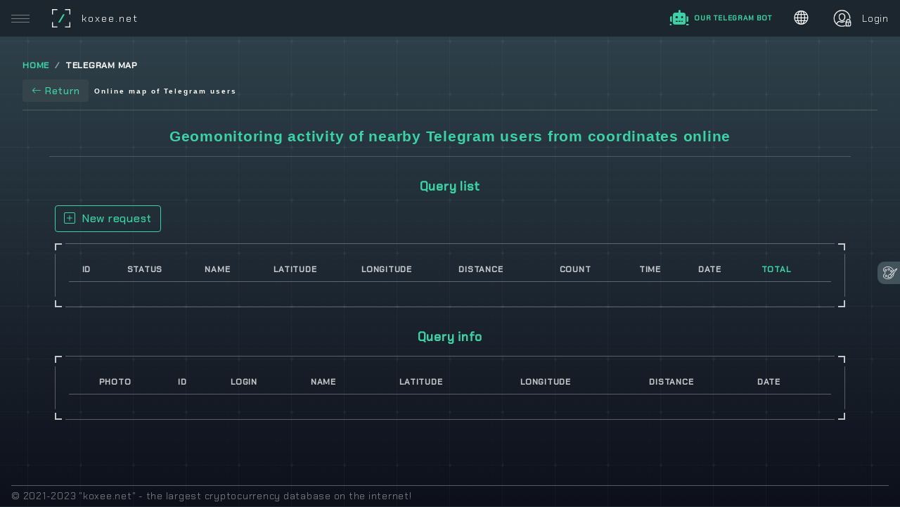

--- FILE ---
content_type: text/html; charset=UTF-8
request_url: http://koxee.net/?page=telegram-map
body_size: 18274
content:
<!DOCTYPE html>
<html lang="ru">
<head>
	<meta charset="UTF-8" />
    <meta name="viewport" content="width=device-width,initial-scale=1,maximum-scale=1" />
	<title>KOXEE.NET - Online map of Telegram users</title>
	<meta name="description" content="KOXEE.NET - Geomonitoring activity of nearby Telegram users from coordinates online" />
	<meta name="author" content="KOXEE - Самая большая база данных в интеренете по крипте!" />
		<meta name="enot" content="2821665476918riFYGgvl0UWYKhIhjdFzmaQyDBVxTTZB" />
	<link rel="manifest" href="manifest.json" (prefers-color-scheme: dark)>
	<link rel="shortcut icon" href="favicon.ico">
	<meta content="yes" name="apple-mobile-web-app-capable" />
	<link rel="icon" href="favicon.ico" type="image/x-icon">
	<link href="assets/css/vendor.min.css" rel="stylesheet" />
	<link href="assets/css/app.min.css" rel="stylesheet" />
    <link href="assets/css/owl.carousel.min.css" rel="stylesheet">
    <link href="assets/css/owl.theme.default.min.css" rel="stylesheet">
    <link href="assets/css/icons.css" rel="stylesheet">	
    <link href="assets/plugins/select2/css/select2.min.css" rel="stylesheet" />
    <link href="assets/plugins/datatables.net-bs5/css/dataTables.bootstrap5.min.css" rel="stylesheet">
    <link href="assets/plugins/datatables.net-responsive-bs5/css/responsive.bootstrap5.min.css" rel="stylesheet">
	<link href="assets/plugins/bootstrap-datepicker/dist/css/bootstrap-datepicker.min.css" rel="stylesheet" />
	<link href="assets/plugins/bootstrap-daterangepicker/daterangepicker.css" rel="stylesheet" />
	<link href="assets/plugins/select-picker/dist/picker.min.css" rel="stylesheet" />
	<link href="assets/plugins/tag-it/css/jquery.tagit.css" rel="stylesheet" />
	<link href="assets/plugins/select-picker/dist/picker.min.css" rel="stylesheet" />
    <link href="assets/plugins/photoswipe/dist/photoswipe.css" rel="stylesheet" />
	<link href="assets/plugins/photoswipe/dist/default-skin/default-skin.css" rel="stylesheet" />
	<link href="assets/plugins/spectrum-colorpicker2/dist/spectrum.min.css" rel="stylesheet" />
	<link href="assets/plugins/bootstrap-timepicker/css/bootstrap-timepicker.min.css" rel="stylesheet" />
    <link href="assets/css/noty.min.css" rel="stylesheet" />
    <link href="assets/css/notusx.css" rel="stylesheet">
    <link href="assets/css/cursor.css" rel="stylesheet">
	<link href="assets/css/dark.css" rel="stylesheet">
	<link href="assets/css/custom.css" rel="stylesheet">   
	<meta name="msapplication-TileImage" content="favicon.ico">
	<meta name="msapplication-TileColor" content="#202b36">
	<meta name="apple-mobile-web-app-title" content="App name" />
	<meta name="apple-mobile-web-app-capable" content="yes">
	<meta name="mobile-web-app-capable" content="yes"> 
	<meta name="apple-mobile-web-app-status-bar-style" content="black" />
	<link rel="apple-touch-icon" href="apple-touch-icon.png">
	<link rel="apple-touch-icon" sizes="76x76" href="apple-touch-icon.png">
	<link rel="apple-touch-icon" sizes="120x120" href="apple-touch-icon.png">
	<link rel="apple-touch-icon" sizes="152x152" href="apple-touch-icon.png">
	<meta name="payok" content="payok_verification"/>
	<!-- Yandex.Metrika counter -->
	<script type="text/javascript" >
	(function(m,e,t,r,i,k,a){m[i]=m[i]||function(){(m[i].a=m[i].a||[]).push(arguments)};
	m[i].l=1*new Date();
	for (var j = 0; j < document.scripts.length; j++) {if (document.scripts[j].src === r) { return; }}
	k=e.createElement(t),a=e.getElementsByTagName(t)[0],k.async=1,k.src=r,a.parentNode.insertBefore(k,a)})
	(window, document, "script", "https://mc.yandex.ru/metrika/tag.js", "ym");

	ym(95441104, "init", {
			clickmap:true,
			trackLinks:true,
			accurateTrackBounce:true
	});
	</script>
	<noscript><div><img src="https://mc.yandex.ru/watch/95441104" style="position:absolute; left:-9999px;" alt="" /></div></noscript>
	<!-- /Yandex.Metrika counter -->
    <script>
        document.addEventListener('error', (e) => {
            if(e.target.nodeName == "IMG"){
                e.target.src = '/assets/img/no-image-placeholder.svg'
            }
        }, true)
    </script>
</head>
<body>
    <div class="cursor"></div>
	<div class="preloader-container">
	<div id="preloader">
		<div id="loader"></div>
	</div>
	</div>
	<div class="body-pattern"></div>
	<div id="particles-js"></div><script src="assets/js/particles.min.js"></script>
												<div id="app" class="app app-footer-fixed app-sidebar-collapsed ">
								<div id="header" class="app-header">
						<div class="desktop-toggler">
							<button type="button" class="menu-toggler" data-toggle-class="app-sidebar-collapsed" data-dismiss-class="app-sidebar-toggled" data-toggle-target=".app">
								<span class="bar"></span>
								<span class="bar"></span>
								<span class="bar"></span>
							</button>
						</div>
						<div class="mobile-toggler">
							<button type="button" class="menu-toggler" data-toggle-class="app-sidebar-mobile-toggled" data-toggle-target=".app">
								<span class="bar"></span>
								<span class="bar"></span>
								<span class="bar"></span>
							</button>
						</div>
			
						
		
			<div class="brand">
				<a href="/" class="brand-logo">
					<span class="brand-img">
						<span class="brand-img-text text-theme">/</span>
					</span>
					<span class="brand-text">koxee.net</span>
				</a>
			</div>
			<div class="menu">
									<a href="#" id='MMLogin' class="menu-link me-4"><div id="logo-container"></div></a>	
								<a href="https://t.me/koxeebot" target="_blank" class="menu-link me-3"><i class="fa-solid fa-robot fs-21px d-inline"></i><span class="float-end ms-2 fs-10px fw-bold mt-1 text-uppercase d-none d-sm-block">Our telegram bot</span></a>
				<div class="menu-item dropdown dropdown-mobile-full">
					<a href="#" data-bs-toggle="dropdown" data-bs-display="static" class="menu-link">
						<div class="menu-icon"><i class="bi bi-globe nav-icon"></i></div>
					</a>
					<div class="dropdown-menu fade dropdown-menu-end w-300px text-center p-0 mt-1">
						<div class="row row-grid gx-0 language">
							<h6 class="dropdown-header fs-10px">SITE LANGUAGE</h6>
							<hr class="mb-0">
							<div class="col-6">
								<a href="#" data-lang="ru" class="dropdown-item text-decoration-none p-3 bg-none">
									<div class="fs-25px">🇷🇺</div>
									<div class="fw-500 fs-13px">Русский</div>
								</a>
							</div>
							<div class="col-6">
								<a href="#" data-lang="en" class="dropdown-item text-decoration-none p-3 bg-none">
									<div class="fs-25px">🇬🇧</div>
									<div class="fw-500 fs-13px">English</div>
								</a>
							</div>
						</div>
						<div class="row row-grid gx-0 currency">
							<h6 class="dropdown-header fs-10px">SITE CURRENCY</h6>
							<hr class="mb-0">
							<div class="col-6">
								<a href="#" data-currency="kox" class="dropdown-item text-decoration-none p-3 bg-none">
									<div class="fs-25px"><i class="bi bi-coin nav-icon"></i></div>
									<div class="fw-500 fs-12px text-white">KOX</div>
									<div class="fw-500 fs-14px text-theme">1.84 <span class="fs-10px fw-bold text-secondary">KOX</span></div>
								</a>
							</div>
							<div class="col-6">
								<a href="#" data-currency="ton" class="dropdown-item text-decoration-none p-3 bg-none">
									<div class="fs-25px"><i class="bi bi-telegram nav-icon"></i></div>
									<div class="fw-500 fs-12px text-white">TON</div>
									<div class="fw-500 fs-14px text-theme">3.19 <span class="fs-10px fw-bold text-secondary">TON</span></div>
								</a>
							</div>
							<div class="col-6">
								<a href="#" data-currency="btc" class="dropdown-item text-decoration-none p-3 bg-none">
									<div class="fs-25px"><i class="bi bi-currency-bitcoin nav-icon"></i></div>
									<div class="fw-500 fs-12px text-white">BTC</div>
									<div class="fw-500 fs-14px text-theme">111729 <span class="fs-10px fw-bold text-secondary">BTC</span></div>
								</a>
							</div>
							<div class="col-6">
								<a href="#" data-currency="rub" class="dropdown-item text-decoration-none p-3 bg-none">
									<div class="fs-25px"><i class="fa-solid fa-ruble-sign nav-icon"></i></div>
									<div class="fw-500 fs-12px text-white">RUB</div>
									<div class="fw-500 fs-14px text-theme">91.87 <span class="fs-10px fw-bold text-secondary">RUB</span></div>
								</a>
							</div>
						</div>
					</div>
				</div>
								<div class="menu-item dropdown dropdown-mobile-full">
											<a href="?page=auth" class="menu-link">
							<div class="menu-img online">
								<img src="assets/img/login-icon.png" height="60px" />
							</div>
							<div class="menu-text d-sm-block d-none">Login</div>
						</a>            				
									</div>
			</div>
		</div>
		<!--			
				<h2 class="balabola text-theme fw-normal fs-14px mt-3 text-center w-100"><b class="fs-16px"></b> </h2>	-->	

			<div id="sidebar" class="app-sidebar">
			<div class="app-sidebar-content" data-scrollbar="true" data-height="100%">
				<div class="menu">
					<div class="menu-header">Main Menu</div>
					<div class="menu-item">
						<a href="/" class="menu-link">
							<span class="menu-icon"><i class="bi bi-house"></i></span>
							<span class="menu-text">Home </span>
						</a>
					</div>
					<div class="menu-item">
						<a href="?page=search" class="menu-link">
							<span class="menu-icon"><i class="bi bi-search"></i></span>
							<span class="menu-text">Search</span>
						</a>
					</div>
					<div class="menu-item has-sub">
						<a href="#" class="menu-link">
							<span class="menu-icon"><i class='bi bi-stack'></i></span>
							<span class="menu-text">Sections</span>
							<span class="menu-caret"><b class="caret"></b></span>
						</a>
						<div class="menu-submenu">
							<div class="menu-item">
								<a href="?page=latest-posts" class="menu-link">
									<i class="bi bi-caret-right me-1"></i>
									<span class="menu-text">Latest News</span>
								</a>
							</div>
							<div class="menu-item">
								<a href="?page=most-views-posts" class="menu-link">
									<i class="bi bi-caret-right me-1"></i>
									<span class="menu-text">View Leaders</span>
								</a>
							</div>
							<div class="menu-item">
								<a href="?page=most-comments-posts" class="menu-link">
									<i class="bi bi-caret-right me-1"></i>
									<span class="menu-text">Most Discussed</span>
								</a>
							</div>
							<div class="menu-item">
								<a href="?page=latest-messages" class="menu-link">
									<i class="bi bi-caret-right me-1"></i>
									<span class="menu-text">Latest Messages</span>
								</a>
							</div>
						</div>
					</div>
					<div class="menu-item has-sub">
						<a href="#" class="menu-link">
							<span class="menu-icon"><i class="bi bi-grid"></i></span>
							<span class="menu-text">Catalogs</span>
							<span class="menu-caret"><b class="caret"></b></span>
						</a>
						<div class="menu-submenu">
							<div class="menu-item">
								<a href="?page=category&c=channels" class="menu-link">
									<i class="bi bi-caret-right me-1"></i>
									<span class="menu-text">Channels</span>
								</a>
							</div>
							<div class="menu-item">
								<a href="?page=category&c=groups" class="menu-link">
									<i class="bi bi-caret-right me-1"></i>
									<span class="menu-text">Groups</span>
								</a>
							</div>
							<div class="menu-item">
								<a href="?page=category&c=bots" class="menu-link">
									<i class="bi bi-caret-right me-1"></i>
									<span class="menu-text">Bots</span>
								</a>
							</div>
							<div class="menu-item">
								<a href="?page=category&c=gpt" class="menu-link">
									<i class="bi bi-caret-right me-1"></i>
									<span class="menu-text">GPT Assistants</span>
								</a>
							</div>
							<div class="menu-item">
								<a href="?page=category&c=users" class="menu-link">
									<i class="bi bi-caret-right me-1"></i>
									<span class="menu-text">Users</span>
								</a>
							</div>
							<div class="menu-item">
								<a href="?page=category&c=tasks" class="menu-link">
									<i class="bi bi-caret-right me-1"></i>
									<span class="menu-text">Tasks</span>
								</a>
							</div>
							<div class="menu-item">
								<a href="?page=category&c=tasks_users" class="menu-link">
									<i class="bi bi-caret-right me-1"></i>
									<span class="menu-text">Performers</span>
								</a>
							</div>
						</div>
					</div>
					<div class="menu-item active">
						<a href="?page=telegram-map" class="menu-link active">
							<span class="menu-icon"><i class="bi bi-geo"></i></span>
							<span class="menu-text">Telegram Map</span>
						</a>
					</div>
					<div class="menu-item">
						<a href="?page=telegram-advert" class="menu-link">
							<span class="menu-icon"><i class="bi bi-badge-ad-fill"></i></span>
							<span class="menu-text">Telegram Advert</span>
						</a>
					</div>
					<div class="menu-item">
						<a href="?page=telegram-scheduler" class="menu-link">
							<span class="menu-icon"><i class="bi bi-calendar"></i></span>
							<span class="menu-text">Post scheduler</span>
						</a>
					</div>
					<div class="menu-item">
						<a href="?page=monitor-sources" class="menu-link">
							<span class="menu-icon"><i class="bi bi-record-circle"></i></span>
							<span class="menu-text">Telegram Monitoring</span>
						</a>
					</div>
					<div class="menu-item">
						<a href="?page=telegram-session" class="menu-link">
							<span class="menu-icon"><i class="bi bi-telegram"></i></span>
							<span class="menu-text">Telegram Sessions</span>
						</a>
					</div>
					<div class="menu-item">
						<a href="?page=telegram-client" class="menu-link">
							<span class="menu-icon"><i class="bi bi-window"></i></span>
							<span class="menu-text">Web-Clients</span>
						</a>
					</div>
					<div class="menu-item">
						<a href="?page=gpt-bots" class="menu-link">
							<span class="menu-icon"><i class="bi bi-robot"></i></span>
							<span class="menu-text">GPT Bots</span>
						</a>
					</div>
					<!--
					<div class="menu-item">
						<a href="?page=coin-list" class="menu-link">
							<span class="menu-icon"><i class="bi bi-currency-exchange"></i></span>
							<span class="menu-text">Coins and Tokens</span>
						</a>
					</div>
					-->
                    					<div class="menu-item">
						<a href="?page=twitter-deck" class="menu-link">
							<span class="menu-icon"><i class="bi bi-twitter"></i></span>
							<span class="menu-text">Twitter</span>
						</a>
					</div>	
					<div class="menu-item has-sub">
						<a href="#" class="menu-link">
							<span class="menu-icon">
								<i class="bi bi-chat-square-text"></i>
							</span>
							<span class="menu-text">About project</span>
							<span class="menu-caret"><b class="caret"></b></span>
						</a>
						<div class="menu-submenu">
							<div class="menu-item">
								<a href="?page=tariffs" class="menu-link">
									<i class="bi bi-caret-right me-1"></i>
									<span class="menu-text">Tariffs</span>
								</a>
							</div>
							<div class="menu-item">
								<a href="#" class="menu-link">
									<i class="bi bi-caret-right me-1"></i>
									<span class="menu-text">Terms and Conditions</span>
								</a>
							</div>
							
							<div class="menu-item">
								<a href="#" class="menu-link">
									<i class="bi bi-caret-right me-1"></i>
									<span class="menu-text">Cooperation</span>
								</a>
							</div>
							<div class="menu-item">
								<a href="#" class="menu-link">
									<i class="bi bi-caret-right me-1"></i>
									<span class="menu-text">Contacts</span>
								</a>
							</div>
						</div>
					</div>
					
					<div class="menu-item">
						<a href="?page=faq" class="menu-link">
							<span class="menu-icon"><i class="bi bi-question-octagon"></i></span>
							<span class="menu-text">F.A.Q.</span>
						</a>
					</div>
					<!--
					<div class="menu-item">
						<a href="?page=pars" class="menu-link">
							<span class="menu-icon"><i class="fa fa-search-dollar"></i></span>
							<span class="menu-text">Парсер</span>
						</a>
					</div>
					-->				
					<div class="menu-divider"></div>
					                    					<div class="menu-header">Other Services</div>
					<div class="menu-item active">
						<a href="https://tv.koxee.net" target="_blank" class="menu-link active">
							<span class="menu-icon"><i class="bi bi-collection-play"></i></span>
							<span class="menu-text">TV.KOXEE</span>
						</a>
					</div>
					<div class="menu-item active">
						<a href="http://koxee.net:4343/" target="_blank" class="menu-link active">
							<span class="menu-icon"><i class="bi bi-currency-exchange"></i></span>
							<span class="menu-text">TRADE.KOXEE</span>
						</a>
					</div>
				</div>
				<div class="p-3 px-4 mt-auto">
					<a href="#" class="support_chat mb-2 btn d-block btn-outline-theme">
						<i class="bi bi-chat-left-text me-2 ms-n2 opacity-5"></i> Support chat					</a>
					<a href="https://t.me/koxee_net" class="btn d-block btn-outline-theme">
						<i class="bi bi-chat-left-text me-2 ms-n2 opacity-5"></i> Feedback					</a>
				</div>
			</div>
		</div>
		<button class="app-sidebar-mobile-backdrop" data-toggle-target=".app" data-toggle-class="app-sidebar-mobile-toggled"></button>
		    
    <div id="content" class="app-content">
        <ul class="breadcrumb text-uppercase position-relative">
            <li class="breadcrumb-item"><a href="/">Home</a></li>
            <li class="breadcrumb-item active">Telegram Map</li>
        </ul>
        <a href="javascript:window.history.go(-1);" class="d-inline btn btn-dark text-theme me-1 position-relative"><i class='bi bi-arrow-left me-1'></i>Return</a>
        <h1 class="page-header d-inline">Online map of Telegram users</h1>	
        <hr class="mb-4" />
        <div class="container mt-3 px-0">
            <h4 class="text-theme text-center mb-3">Geomonitoring activity of nearby Telegram users from coordinates online</h4>
            <hr>
            <div class="row">
                <div class="col-md-12 col-sm-12 col-xs-12 p-3">
                    <h5 class="text-theme text-center mb-3">Query list</h5>
                                        <a href="/?page=auth" class="btn btn-outline-theme mb-3" style="font-size: 16px;"><i class="bi bi-plus-square me-2"></i>New request</a>
                                        <div class="card">
                        <div class="card-body">
                            <div class="row">
                                <div class="w-100">
                                    <div class="table-responsive p-1">
                                        <table id="query_table" class="table table-hover align-items-center w-100">
                                            <thead>
                                                <tr>	
                                                    <th class="text-center fs-12px text-uppercase" data-priority="1">ID</th>							
                                                    <th class="text-center fs-12px text-uppercase" data-priority="1">Status</th>    
                                                    <th class="text-center fs-12px text-uppercase" data-priority="1">Name</th>                                               
                                                    <th class="text-center fs-12px text-uppercase" data-priority="1" style="max-width:75px">Latitude</th>                                  
                                                    <th class="text-center fs-12px text-uppercase" data-priority="1" style="max-width:75px">Longitude</th>	
                                                    <th class="text-center fs-12px text-uppercase" data-priority="1">Distance</th>	
                                                    <th class="text-center fs-12px text-uppercase" data-priority="1" style="min-width:75px">Count</th>	
                                                    <th class="text-center fs-12px text-uppercase" data-priority="1">Time</th>
                                                    <th class="text-center fs-12px text-uppercase" data-priority="1">Date</th>	
                                                    <th class="text-center fs-12px text-uppercase text-theme" data-priority="1">Total</th>	                                                 	
                                                    <th class="text-center fs-12px text-uppercase" data-priority="1"></th>											
                                                </tr>
                                            </thead>
                                            <tbody>

                                            </tbody>
                                        </table>
                                    </div>
                                </div>							
                            </div>
                        </div>
                        <div class="card-arrow">
                            <div class="card-arrow-top-left"></div>
                            <div class="card-arrow-top-right"></div>
                            <div class="card-arrow-bottom-left"></div>
                            <div class="card-arrow-bottom-right"></div>
                        </div>
                    </div>
                </div>
                <div class="col-md-12 col-sm-12 col-xs-12 p-3">
                    <h5 class="text-theme text-center mb-3">Query info</h5>
                    <div class="card">
                        <div class="card-body">
                            <div class="row">
                                <div class="w-100">
                                    <div class="table-responsive p-1">
                                        <table id="query_info_table" class="table table-hover align-items-center w-100">
                                            <thead>
                                                <tr>	
                                                    <th class="text-center fs-12px text-uppercase" data-priority="1">Photo</th>							
                                                    <th class="text-center fs-12px text-uppercase" data-priority="1">ID</th>
                                                    <th class="text-center fs-12px text-uppercase" data-priority="1">Login</th>
                                                    <th class="text-center fs-12px text-uppercase" data-priority="1">Name</th>                                  
                                                    <th class="text-center fs-12px text-uppercase" data-priority="1">Latitude</th>                                  
                                                    <th class="text-center fs-12px text-uppercase" data-priority="1">Longitude</th>	
                                                    <th class="text-center fs-12px text-uppercase" data-priority="1">Distance</th>
                                                    <th class="text-center fs-12px text-uppercase" data-priority="1">Date</th>	
                                                    <th class="text-center fs-12px text-uppercase" data-priority="1"></th>														
                                                </tr>
                                            </thead>
                                            <tbody>

                                            </tbody>
                                        </table>
                                    </div>
                                </div>							
                            </div>
                        </div>
                        <div class="card-arrow">
                            <div class="card-arrow-top-left"></div>
                            <div class="card-arrow-top-right"></div>
                            <div class="card-arrow-bottom-left"></div>
                            <div class="card-arrow-bottom-right"></div>
                        </div>
                    </div>
                </div>
            </div>
        </div>   
    </div>    
					<menu class="menu menu__mobile hidden">
			  <a href="/" class="menu__item active">
			    <div class="menu__icon">
			      <svg class="icon" xmlns="http://www.w3.org/2000/svg" viewBox="0 0 179.1 145">
			        <g id="home-anm">
			          <path stroke-linejoin="round" stroke-linecap="round" d="M70.5,80.1h40.7" />
			          <path d="M35,64v80" />
			          <path d="M145.1,143V63" />
			          <path stroke-linecap="round" stroke-linejoin="round" d="M24.9,70l65.7-50.7L156.3,70" />
			        </g>
			        <path stroke-linejoin="round" d="M145.1,117.6v33.1c0,1.5-1.2,2.8-2.8,2.8h-28.4c-1.5,0-2.8-1.2-2.8-2.8V126c0-11.3-9.2-20.5-20.5-20.5l0,0
							c-11.3,0-20.5,9.2-20.5,20.5v27.5h16H37.8c-1.5,0-2.8-1.2-2.8-2.8v-34.2" />
			      </svg>
			    </div>
			    <strong class="menu__text  active">поиск</strong>
			  </a>
			  <a href="#" class="menu__item">
			    <div class="menu__icon">
			      <svg class="icon" xmlns="http://www.w3.org/2000/svg" viewBox="0 0 179.1 145">
			        <g id="strategy-anm">
			          <path d="M84.1,50.4L72,64.7c-2,2.4-5.2,3.5-8.3,3l-40.1-6.8c-3.2-0.6-5.8,2.4-4.8,5.5L42,127.9c1.2,3.6,4.6,6.1,8.4,6.1
								h81.6c3.9,0,7.3-2.6,8.5-6.3l21.5-61.4c0.9-3-1.7-6-4.9-5.4l-38.3,6.7c-3,0.6-6.2-0.5-8.2-2.8L97.4,50.2
								C93.8,46.3,87.6,46.3,84.1,50.4z" />
			        </g>
			        <path stroke-linecap="round" d="M38.8,153.5h105.5" />
			        <path stroke-linecap="round" d="M66.8,112.5h49.5" />
			        <path id="strategy-cir1" stroke-width="0" fill="currentColor" d="M32.4,37.5c0,5.8-4.7,10.5-10.5,10.5s-10.5-4.7-10.5-10.5S16.1,27,21.9,27S32.4,31.7,32.4,37.5z" />
			        <path id="strategy-cir2" stroke-width="0" fill="currentColor" d="M102.3,23.5c0,5.8-4.7,10.5-10.5,10.5s-10.5-4.7-10.5-10.5S86,13,91.8,13S102.3,17.7,102.3,23.5z" />
			        <path id="strategy-cir3" stroke-width="0" fill="currentColor" d="M169.6,37.5c0,5.8-4.7,10.5-10.5,10.5s-10.5-4.7-10.5-10.5S153.3,27,159.1,27S169.6,31.7,169.6,37.5z" />
			      </svg>
			    </div>
			    <strong class="menu__text">маркет</strong>
			  </a>
			  <a href="/?page=chat2" class="menu__item ">
			    <div class="menu__icon">
			      <svg class="icon" xmlns="http://www.w3.org/2000/svg" viewBox="0 0 179.1 145">
			        <path stroke-linecap="round" d="M94,139c-4.8,1.3-8.8,1.7-11.4,1.8c0,0-18.3,1.1-36.9-11.6c-1.9-1.3-4.7-3.2-7.8-6.2c-1.7-1.6-2.9-2.9-3.4-3.6
							c0,0-3.6-4.2-6.1-8.6c-4.6-8.4-5.4-18.9-5.5-21l0,0V75.5v-39c0-0.7,0.5-1.3,1.2-1.5l58-14.2c0.2-0.1,0.5-0.1,0.7,0l57.9,14.7
							c0.7,0.2,1.1,0.8,1.1,1.5v29.7" />
			        <path id="security-cir" stroke-linecap="round" d="M158.3,120.7c0,18.3-14.8,33.1-33.1,33.1s-33-14.8-33-33.1s14.8-33.1,33.1-33.1S158.3,102.4,158.3,120.7z" />
			        <g id="security-strok">
			          <path stroke-linecap="round" d="M151.1,104.5l-25,25c-1.3,1.3-3.5,1.3-4.9,0l-9.1-9.1" />
			          <path stroke-linecap="round" d="M82.6,43L23.1,62.3" />
			          <path stroke-linecap="round" d="M82.6,68.4L23.1,87.6" />
			        </g>
			      </svg>
			    </div>
			    <strong class="menu__text">сообщения</strong>
			  </a>
			  <button class="menu__item menu__mailing ">
			    <div class="menu__icon">
			      <i class="bi bi-broadcast"></i>
			    </div>
			    <strong class="menu__text ">рассылка</strong>
			  </button>
			  <a class="menu__item " href="?page=auth">
			    <div class="menu__icon">
			      <svg class="icon" xmlns="http://www.w3.org/2000/svg" viewBox="0 0 179.1 145">
			        <g id="period-cir">
			          <path fill="currentColor" stroke-width="0" d="M96.5,141.7c0,3.9-3.1,7-7,7s-7-3.1-7-7s3.1-7,7-7C93.4,134.6,96.5,137.8,96.5,141.7z" />
			          <path fill="currentColor" stroke-width="0" d="M78.2,126.7c0,3.9-3.1,7-7,7s-7-3.1-7-7c0-3.9,3.1-7,7-7S78.2,122.8,78.2,126.7z" />
			          <path fill="currentColor" stroke-width="0" d="M110.6,120.5c0,3.9-3.1,7-7,7s-7-3.1-7-7s3.1-7,7-7S110.6,116.6,110.6,120.5z" />
			        </g>
			        <g id="period-anm">
			          <path stroke-linecap="round" d="M30.8,24.7h118.3 M117.3,71.2l9.7-6.7c0.7-0.4,1.1-1.1,1.1-1.9V24.7H50v37.8" />
			          <path stroke-linecap="round" d="M149.4,153.3H30.6 M75.5,90.7l-23.1,21.2c-1.6,1.4-2.4,3.4-2.4,5.6v35.9h78.1V113" />
			          <g id="period-line">
			            <path stroke-linecap="round" d="M50,62.5l40,44.2" />
			            <path stroke-linecap="round" d="M128.1,111.7L95.2,73.4" />
			          </g>
			        </g>
			      </svg>
			    </div>
                  <strong class="menu__text ">еще</strong>
			  </a>
			</menu>
							<div id="footer" class="app-footer py-1 mx-3">&copy; 2021-2023 "koxee.net" - the largest cryptocurrency database on the internet!</div>
									
    </div>
	<a href="#" id="wiki_query" data-bs-toggle="tooltip" data-bs-placement="top" data-bs-original-title="To request a definition from the WIKI, you need to highlight a word or phrase on the page and then click on the WIKI button" class="btn-scroll-wiki me-0 wiki-request"><i class="fab fa-wikipedia-w pt-1"></i></a>
	
    <a href="#" data-toggle="scroll-to-top" class="btn-scroll-top fade"><i class="fa fa-arrow-up"></i></a>
	
		
				<div class="app-theme-panel">
			<div class="app-theme-panel-container">
			<a href="javascript:;" data-toggle="theme-panel-expand" class="app-theme-toggle-btn ps-2">
			<svg version="1.1" id="Capa_9" width="20" height="20" xmlns="http://www.w3.org/2000/svg" xmlns:xlink="http://www.w3.org/1999/xlink" x="0px" y="0px" viewBox="0 0 325.04 325.04" fill="none" style="enable-background:new 0 0 325.04 325.04; margin-bottom: 5px;" xml:space="preserve">
				<g>
					<path fill="#fff" d="M84.821,210.938c-4.646-3.671-10.469-5.693-16.396-5.693c-8.055,0-15.556,3.579-20.58,9.821
						c-4.393,5.464-6.382,12.3-5.598,19.247c0.785,6.962,4.258,13.198,9.778,17.561c4.646,3.672,10.467,5.694,16.393,5.694
						c8.061,0,15.563-3.586,20.583-9.834c4.389-5.455,6.376-12.283,5.595-19.227C93.813,221.545,90.342,215.305,84.821,210.938z
						M79.648,240.215c-2.732,3.402-6.826,5.354-11.23,5.354c-3.283,0-6.379-1.075-8.951-3.108c-2.991-2.364-4.871-5.735-5.296-9.493
						c-0.422-3.743,0.652-7.431,3.023-10.379c2.733-3.396,6.827-5.344,11.231-5.344c3.286,0,6.383,1.075,8.954,3.107
						c2.99,2.364,4.869,5.737,5.292,9.497C83.092,233.589,82.02,237.269,79.648,240.215z"/>
					<path fill="#fff" d="M190.33,149.484c3.958,0,7.785-0.867,11.384-2.582c6.362-3.044,11.141-8.369,13.454-14.995
						c2.301-6.584,1.887-13.669-1.163-19.944c-4.363-8.994-13.681-14.806-23.738-14.806c-3.966,0-7.801,0.87-11.399,2.587
						c-6.36,3.034-11.141,8.355-13.458,14.983c-2.305,6.589-1.892,13.675,1.163,19.953C170.95,143.673,180.275,149.484,190.33,149.484z
						M176.736,118.688c1.254-3.585,3.846-6.467,7.298-8.114c1.972-0.94,4.068-1.417,6.232-1.417c5.491,0,10.571,3.157,12.943,8.048
						c1.645,3.384,1.868,7.199,0.63,10.745c-1.253,3.587-3.848,6.473-7.296,8.123c-1.965,0.937-4.056,1.411-6.214,1.411
						c-5.496,0-10.586-3.162-12.968-8.055C175.718,126.05,175.496,122.236,176.736,118.688z"/>
					<path fill="#fff" d="M125.035,107.081c1.93,0.436,3.905,0.657,5.87,0.657c12.352,0,22.905-8.354,25.665-20.327
						c1.551-6.789,0.358-13.778-3.356-19.682c-3.745-5.95-9.598-10.086-16.476-11.644c-1.938-0.44-3.921-0.664-5.895-0.664
						c-12.344,0-22.886,8.363-25.637,20.334c-1.564,6.784-0.379,13.774,3.336,19.682C112.29,101.395,118.149,105.531,125.035,107.081z
						M116.901,78.447c1.491-6.491,7.225-11.025,13.942-11.025c1.079,0,2.168,0.123,3.239,0.366c3.752,0.85,6.939,3.099,8.975,6.333
						c2.006,3.187,2.65,6.957,1.816,10.605c-1.471,6.381-7.346,11.012-13.969,11.012c-1.076,0-2.161-0.122-3.229-0.363
						c-3.753-0.845-6.94-3.092-8.975-6.326C116.698,85.864,116.059,82.1,116.901,78.447z"/>
					<path fill="#fff" d="M77.356,122.05c5.514-4.369,8.981-10.61,9.765-17.573c0.781-6.942-1.202-13.77-5.593-19.235
						c-5.032-6.239-12.539-9.817-20.594-9.817c-5.921,0-11.738,2.016-16.385,5.681c-5.515,4.356-8.984,10.587-9.771,17.545
						c-0.786,6.951,1.202,13.791,5.601,19.265c5.028,6.246,12.536,9.829,20.6,9.829C66.905,127.744,72.722,125.722,77.356,122.05z
						M49.731,110.393c-2.376-2.956-3.451-6.648-3.027-10.396c0.424-3.753,2.302-7.119,5.282-9.474c2.571-2.028,5.666-3.1,8.949-3.1
						c4.408,0,8.511,1.95,11.246,5.341c2.365,2.946,3.437,6.629,3.016,10.37c-0.423,3.764-2.303,7.142-5.292,9.51
						c-2.559,2.027-5.646,3.099-8.925,3.099C56.567,115.744,52.467,113.792,49.731,110.393z"/>
					<path fill="#fff" d="M322.745,63.336c-1.037-1.046-2.887-2.293-5.806-2.293c-3.423,0-12.516,0-67.74,46.992c-1.11,0.944-2.23,1.901-3.354,2.865
						c-9.867-25.739-27.203-48.686-49.542-65.284c-25.614-19.031-56.114-29.096-88.2-29.104c-0.01,0-0.017,0-0.025,0
						c-21.654,0-47.976,7.566-68.697,19.749C13.981,51.193-0.005,71.163,0,92.49c0.008,25.748,14.53,36.518,26.199,45.171
						c9.515,7.057,17.03,12.63,17.034,24.844c0.003,12.213-7.508,17.781-17.018,24.831c-11.665,8.648-26.184,19.412-26.176,45.163
						c0.006,21.324,14.001,41.299,39.406,56.244c20.736,12.198,47.072,19.78,68.73,19.786c0.015,0,0.028,0,0.042,0
						c39.305,0,76.254-15.171,104.044-42.72c27.436-27.197,42.695-63.246,43.096-101.661c9.316-10.601,18.341-21.138,26.58-31.067
						c14.096-16.986,24.935-31.002,32.216-41.657C323.799,77.311,328.023,68.655,322.745,63.336z M203.814,257.287
						c-25.529,25.308-59.475,39.242-95.596,39.242c-0.011,0-0.027,0-0.038,0c-38.707-0.011-96.13-26.903-96.141-64.034
						c-0.006-19.707,10.354-27.388,21.323-35.52c10.253-7.602,21.874-16.218,21.87-34.474c-0.006-18.253-11.63-26.874-21.886-34.479
						C22.372,119.883,12.006,112.196,12,92.487c-0.005-22.801,20.963-38.533,33.463-45.882c18.698-10.993,43.273-18.094,62.615-18.094
						c0.007,0,0.015,0,0.021,0c29.491,0.008,57.517,9.254,81.048,26.736c21.702,16.125,38.268,38.761,46.994,64.049
						c-26.025,22.724-54.207,48.924-75.195,69.98c-34.859,4.512-39.608,27.744-43.08,44.811c-2.956,14.532-4.875,21.558-16.092,22.458
						c-2.764,0.222-5.015,2.308-5.446,5.047c-0.432,2.738,1.069,5.416,3.631,6.477c0.721,0.298,17.877,7.308,37.921,7.309
						c0.003,0,0.005,0,0.007,0c13.968,0,25.95-3.386,35.612-10.063c11.906-8.228,19.979-21.273,24.036-38.767
						c13.713-13.874,29.382-30.604,44.876-47.837C238.845,208.381,225.456,235.833,203.814,257.287z M185.48,225.412
						c-6.358,25.196-22.356,37.968-47.594,37.967c0,0-0.004,0-0.006,0c-6.655,0-13.028-0.908-18.386-2.04
						c6.4-6.527,8.399-16.349,10.13-24.858c3.297-16.208,6.415-31.547,31.923-35.191L185.48,225.412z M268.336,130.652
						c-23.785,28.337-52.575,60.159-76.275,84.354l-3.669-3.698l-16.189-16.317c21.488-21.39,49.054-46.895,74.773-69.216l0,0
						c2.998-2.602,5.977-5.171,8.913-7.675c29.847-25.455,45.489-36.533,53.468-41.354C304.592,84.773,293.616,100.534,268.336,130.652z
						"/>
				</g>

			</svg>
			</a>
			<div class="app-theme-panel-content">
				<div class="small fw-bold text-white mb-1">Theme color</div>
				<div class="card mb-3">
					<!-- BEGIN card-body -->
					<div class="card-body p-2">
						<!-- BEGIN theme-list -->
						<div class="app-theme-list">
							<div class="app-theme-list-item"><a href="javascript:;" class="app-theme-list-link bg-pink" data-theme-class="theme-pink" data-toggle="theme-selector" data-bs-toggle="tooltip" data-bs-trigger="hover" data-bs-container="body" data-bs-title="Pink">&nbsp;</a></div>
							<div class="app-theme-list-item"><a href="javascript:;" class="app-theme-list-link bg-lime" data-theme-class="theme-lime" data-toggle="theme-selector" data-bs-toggle="tooltip" data-bs-trigger="hover" data-bs-container="body" data-bs-title="Lime">&nbsp;</a></div>
							<div class="app-theme-list-item"><a href="javascript:;" class="app-theme-list-link bg-info" data-theme-class="theme-info"  data-toggle="theme-selector" data-bs-toggle="tooltip" data-bs-trigger="hover" data-bs-container="body" data-bs-title="Cyan">&nbsp;</a></div>
							<div class="app-theme-list-item"><a href="javascript:;" class="app-theme-list-link bg-gray-100" data-theme-class="theme-gray-200" data-toggle="theme-selector" data-bs-toggle="tooltip" data-bs-trigger="hover" data-bs-container="body" data-bs-title="Gray">&nbsp;</a></div>
							<div id="app-theme-shrink" class="d-flex border bg-secondary rounded-2 app-theme-list-item active w-100">
								<a href="javascript:;" class="app-theme-list-link w-100" data-bs-container="body" data-theme-class="theme-custom"  data-bs-title="Custom" data-bs-trigger="hover" data-bs-toggle="tooltip" data-toggle="theme-selector">									
									<input type="text" value="#3cd2a5" class="form-control" id="custom_color" />	
								</a>
							</div>
						</div>
						<!-- END theme-list -->
					</div>
					<!-- END card-body -->
					
					<!-- BEGIN card-arrow -->
					<div class="card-arrow">
						<div class="card-arrow-top-left"></div>
						<div class="card-arrow-top-right"></div>
						<div class="card-arrow-bottom-left"></div>
						<div class="card-arrow-bottom-right"></div>
					</div>
					<!-- END card-arrow -->
				</div>
				
				<div class="small fw-bold text-white mb-1">Theme background</div>
				<div class="card mb-3">
					<!-- BEGIN card-body -->
					<div class="card-body p-2">
						<!-- BEGIN theme-cover -->
						<div class="app-theme-cover">
							<div class="app-theme-cover-item active">
								<a href="javascript:;" class="app-theme-cover-link" style="background-image: url(assets/img/cover/cover-thumb-4.png);" data-theme-cover-class="bg-cover-1" data-toggle="theme-cover-selector" data-bs-toggle="tooltip" data-bs-trigger="hover" data-bs-container="body" data-bs-title="Default">&nbsp;</a>
							</div>
							<div class="app-theme-cover-item">
								<a href="javascript:;" class="app-theme-cover-link" style="background-image: url(assets/img/cover/cover-thumb-1.jpg);" data-theme-cover-class="bg-cover-4" data-toggle="theme-cover-selector" data-bs-toggle="tooltip" data-bs-trigger="hover" data-bs-container="body" data-bs-title="Cover 1">&nbsp;</a>
							</div>
							<div class="app-theme-cover-item">
								<a href="javascript:;" class="app-theme-cover-link" style="background-image: url(assets/img/cover/cover-thumb-2.jpg);" data-theme-cover-class="bg-cover-2" data-toggle="theme-cover-selector" data-bs-toggle="tooltip" data-bs-trigger="hover" data-bs-container="body" data-bs-title="Cover 2">&nbsp;</a>
							</div>
							<div class="app-theme-cover-item">
								<a href="javascript:;" class="app-theme-cover-link" style="background-image: url(assets/img/cover/cover-thumb-3.jpg);" data-theme-cover-class="bg-cover-3" data-toggle="theme-cover-selector" data-bs-toggle="tooltip" data-bs-trigger="hover" data-bs-container="body" data-bs-title="Cover 3">&nbsp;</a>
							</div>
							<div class="app-theme-cover-item">
								<a href="javascript:;" class="app-theme-cover-link" style="background-image: url(assets/img/cover/cover-thumb-5.jpg);" data-theme-cover-class="bg-cover-5" data-toggle="theme-cover-selector" data-bs-toggle="tooltip" data-bs-trigger="hover" data-bs-container="body" data-bs-title="Cover 5">&nbsp;</a>
							</div>
							<div class="app-theme-cover-item">
								<a href="javascript:;" class="app-theme-cover-link" style="background-image: url(assets/img/cover/cover-thumb-6.jpg);" data-theme-cover-class="bg-cover-6" data-toggle="theme-cover-selector" data-bs-toggle="tooltip" data-bs-trigger="hover" data-bs-container="body" data-bs-title="Cover 6">&nbsp;</a>
							</div>
						</div>
						<!-- END theme-cover -->
					</div>
					<!-- END card-body -->
					
					<!-- BEGIN card-arrow -->
					<div class="card-arrow">
						<div class="card-arrow-top-left"></div>
						<div class="card-arrow-top-right"></div>
						<div class="card-arrow-bottom-left"></div>
						<div class="card-arrow-bottom-right"></div>
					</div>
					<!-- END card-arrow -->
				</div>

				<div class="small fw-bold text-white mb-1">Градиент фона</div>
				<div class="card mb-3">
					<!-- BEGIN card-body -->
					<div class="card-body p-2">
						<!-- BEGIN theme-list -->
						<div class="app-theme-gradient m-auto">
						<div class="app-theme-gradient-item active">
								<a href="javascript:;" class="app-theme-gradient-link me-2" style="background: linear-gradient( 180deg,rgba(47 65 75 / 90%) 0,#0d101b 100%);" data-theme-gradient-class="" data-toggle="theme-gradient-selector" data-bs-toggle="tooltip" data-bs-trigger="hover" data-bs-container="body" data-bs-title="Default">&nbsp;</a>
							</div>
							<div class="app-theme-gradient-item">
								<a href="javascript:;" class="app-theme-gradient-link me-2" style="background: linear-gradient( 180deg,rgb(52 56 84 / 90%) 0,#0d101b 100%);" data-theme-gradient-class="bg-gradient-2" data-toggle="theme-gradient-selector" data-bs-toggle="tooltip" data-bs-trigger="hover" data-bs-container="body" data-bs-title="Gradient 2">&nbsp;</a>
							</div>
							<div class="app-theme-gradient-item">
								<a href="javascript:;" class="app-theme-gradient-link me-2" style="background: linear-gradient( 180deg,rgba(62 62 52 / 90%) 0,#0d101b 100%);" data-theme-gradient-class="bg-gradient-3" data-toggle="theme-gradient-selector" data-bs-toggle="tooltip" data-bs-trigger="hover" data-bs-container="body" data-bs-title="Gradient 3">&nbsp;</a>
							</div>
							<div class="app-theme-gradient-item">
								<a href="javascript:;" class="app-theme-gradient-link" style="background: linear-gradient( 180deg,rgb(28 38 47 / 90%) 0,rgb(47, 65, 75) 100%);" data-theme-gradient-class="bg-gradient-4" data-toggle="theme-gradient-selector" data-bs-toggle="tooltip" data-bs-trigger="hover" data-bs-container="body" data-bs-title="Gradient 4">&nbsp;</a>
							</div>
						</div>
						<!-- END theme-list -->
					</div>
					<!-- END card-body -->
					
					<!-- BEGIN card-arrow -->
					<div class="card-arrow">
						<div class="card-arrow-top-left"></div>
						<div class="card-arrow-top-right"></div>
						<div class="card-arrow-bottom-left"></div>
						<div class="card-arrow-bottom-right"></div>
					</div>
					<!-- END card-arrow -->
				</div>
				<div class="card mb-2">
					<!-- BEGIN card-body -->
					<div class="card-body p-2">
						<!-- BEGIN theme-cover -->
						<div class="form-check form-switch">
							<input type="checkbox" class="form-check-input" id="theme_grid">
							<label class="form-check-label" for="theme_grid"><b>Grid</b></label>
						</div>
						<!-- END theme-cover -->
					</div>
					<!-- END card-body -->				
					<!-- BEGIN card-arrow -->
					<div class="card-arrow">
						<div class="card-arrow-top-left"></div>
						<div class="card-arrow-top-right"></div>
						<div class="card-arrow-bottom-left"></div>
						<div class="card-arrow-bottom-right"></div>
					</div>
					<!-- END card-arrow -->
				</div>
				<div class="card">
					<!-- BEGIN card-body -->
					<div class="card-body p-2">
						<!-- BEGIN theme-cover -->
						<div class="form-check form-switch">
							<input type="checkbox" class="form-check-input" id="theme_animation">
							<label class="form-check-label" for="theme_animation"><b>Animation</b></label>
						</div>
						<!-- END theme-cover -->
					</div>
					<!-- END card-body -->				
					<!-- BEGIN card-arrow -->
					<div class="card-arrow">
						<div class="card-arrow-top-left"></div>
						<div class="card-arrow-top-right"></div>
						<div class="card-arrow-bottom-left"></div>
						<div class="card-arrow-bottom-right"></div>
					</div>
					<!-- END card-arrow -->
				</div>
				<div class="card mt-2">
					<!-- BEGIN card-body -->
					<div class="card-body p-2">
						<!-- BEGIN theme-cover -->
						<div class="form-check form-switch">
							<input type="checkbox" class="form-check-input" id="theme_wiki">
							<label class="form-check-label" for="theme_wiki"><b>Wiki Mode</b></label>
						</div>
						<!-- END theme-cover -->
					</div>
					<!-- END card-body -->						
					<!-- BEGIN card-arrow -->
					<div class="card-arrow">
						<div class="card-arrow-top-left"></div>
						<div class="card-arrow-top-right"></div>
						<div class="card-arrow-bottom-left"></div>
						<div class="card-arrow-bottom-right"></div>
					</div>
					<!-- END card-arrow -->
				</div>
                <div class="card mt-2">
                    <!-- BEGIN card-body -->
                    <div class="card-body p-2">
                        <!-- BEGIN theme-cover -->
                        <div class="form-check form-switch">
                            <input type="checkbox" class="form-check-input" id="theme_cursor" data-theme-cursor-class="cursor-1" data-toggle="theme-cursor-selector">
                            <label class="form-check-label" for="theme_cursor"><b>Cursor</b></label>
                        </div>
                        <!-- END theme-cover -->
                    </div>
                    <!-- END card-body -->
                    <!-- BEGIN card-arrow -->
                    <div class="card-arrow">
                        <div class="card-arrow-top-left"></div>
                        <div class="card-arrow-top-right"></div>
                        <div class="card-arrow-bottom-left"></div>
                        <div class="card-arrow-bottom-right"></div>
                    </div>
                    <!-- END card-arrow -->
                </div>
			</div>
		</div>
	</div>

	<!-- WikiModal 
	<div class="modal fade" id="WikiModal" tabindex="-1" aria-hidden="true">
        <div class="modal-dialog modal-dialog-centered">
            <div class="modal-content">
            <div class="modal-header pb-0 border-bottom-0">
                <button type="button" class="btn-close btn-outline-theme" data-bs-dismiss="modal" aria-label="Close"></button>
            </div>
            <div class="modal-body pt-0">
                            </div>
            </div>
        </div>
    </div>-->
	
    <div class="modal fade" id="PreviewModal" tabindex="-1" aria-hidden="true" style="z-index: 9999;">
		<div class="modal-dialog modal-md modal-dialog-scrollable">
			<div class="modal-content">
				<div class="modal-header">
                    <h5 class="text-secondary">View</h5>
					<button type="button" class="btn-close" data-bs-dismiss="modal" aria-label="Close"></button>
				</div>
				<div class="modal-body">

				</div>
			</div>
		</div>
	</div>
	<div class="pswp" tabindex="-1" role="dialog" aria-hidden="true">
		<div class="pswp__bg"></div>
		<div class="pswp__scroll-wrap">
			<div class="pswp__container">
				<div class="pswp__item"></div>
				<div class="pswp__item"></div>
				<div class="pswp__item"></div>
			</div>
			<div class="pswp__ui pswp__ui--hidden">
				<div class="pswp__top-bar">
					<div class="pswp__counter"></div>
					<button class="pswp__button pswp__button--close" title="Close (Esc)"></button>
					<button class="pswp__button pswp__button--share" title="Share"></button>
					<button class="pswp__button pswp__button--fs" title="Toggle fullscreen"></button>
					<button class="pswp__button pswp__button--zoom" title="Zoom in/out"></button>
					<div class="pswp__preloader">
						<div class="pswp__preloader__icn">
						  <div class="pswp__preloader__cut">
							<div class="pswp__preloader__donut"></div>
						  </div>
						</div>
					</div>
				</div>
				<div class="pswp__share-modal pswp__share-modal--hidden pswp__single-tap">
					<div class="pswp__share-tooltip"></div> 
				</div>
				<button class="pswp__button pswp__button--arrow--left" title="Previous (arrow left)"></button>
				<button class="pswp__button pswp__button--arrow--right" title="Next (arrow right)"></button>
				<div class="pswp__caption">
					<div class="pswp__caption__center"></div>
				</div>
			</div>
		</div>
	</div>
	<script src="assets/js/vendor.min.js"></script>
	<script src="assets/js/app.min.js"></script>
	<script src="assets/plugins/highlight.js/highlight.min.js"></script>
	<script src="assets/js/demo/highlightjs.demo.js"></script>
    <script src="assets/js/demo/page-gallery.demo.js"></script>
    <script src="assets/plugins/select2/js/select2.min.js"></script>
	<script src="assets/plugins/moment/min/moment.min.js"></script>
	<script src="assets/plugins/bootstrap-datepicker/dist/js/bootstrap-datepicker.min.js"></script>
	<script src="assets/plugins/bootstrap-daterangepicker/daterangepicker.js"></script>
	<script src="assets/plugins/bootstrap-colorpicker/bootstrap-colorpicker.min.js"></script>
	<script src="assets/plugins/jquery-migrate/dist/jquery-migrate.min.js"></script>
	<script src="assets/plugins/tag-it/js/tag-it.min.js"></script>
	<script src="assets/plugins/bootstrap-3-typeahead/bootstrap3-typeahead.js"></script>
	<script src="assets/plugins/spectrum-colorpicker2/dist/spectrum.min.js"></script>
	<script src="assets/plugins/bootstrap-timepicker/js/bootstrap-timepicker.min.js"></script>
	<script src="assets/plugins/select-picker/dist/picker.min.en.js"></script>    <script src="assets/plugins/photoswipe/dist/photoswipe-ui-default.min.js"></script>
	<script src="assets/plugins/photoswipe/dist/photoswipe.min.js"></script>
	<script src="assets/plugins/masonry-layout/dist/masonry.pkgd.min.js"></script>
	<script src="assets/js/sweetalert2.min.js"></script>
	<script src="assets/js/notusx.js" async defer></script>
	<script src="assets/js/custom.js"></script>
	<script src="assets/js/widget.js" async></script>
    <script src="assets/js/web3.min.js"></script>
	<script src="assets/js/popper.min.js"></script>

    <script src="assets/js/noty.min.js"></script>
    <script src="assets/js/form.js"></script>
    	<script src="https://telegram.org/js/telegram-web-app.js"></script>
	<script>
		window.Telegram.WebApp.expand();
		$('#custom_color').spectrum({
			"showInput": true
		});
		$("#custom_color").on('change.spectrum', function(e, tinycolor) {
			$("#custom_color").spectrum("toggle"); 
			document.cookie = "app-theme-color="+tinycolor;
			$(this).parent().click();
			
		});
		$('#theme_animation').click(function(e){	
			if ($(this).prop("checked") == false) {
				document.cookie = "animation=1";
				$(this).parent().find('label').removeClass('text-theme');
				$('#particles-js').hide();
			
			} else {
				document.cookie = "animation=0";
				$(this).parent().find('label').addClass('text-theme');
				$('#particles-js').show();
			}
		});
		
		$('#theme_grid').click(function(e){
			if ($(this).prop("checked") == true) {
				document.cookie = "grid=1";
				$(this).parent().find('label').addClass('text-theme');
				// $('body').css('background-image', '');
				$('.body-pattern').show();
			} else {
				document.cookie = "grid=0";
				$(this).parent().find('label').removeClass('text-theme');
				// $('body').css('background-image', 'url()');
				$('.body-pattern').hide();
			}
		});


		$('#theme_wiki').attr("checked",false);
		$('#wiki_query').hide();
		$('#theme_wiki').click(function(e){
			if ($('#wiki_mode').hasClass("active") == true) {
				$(this).parent().find('label').removeClass('text-theme');
				$('#theme_wiki').prop("checked",false);
				$('#wiki_query').hide();
				$('#wiki_mode').click();
			} else {
				$(this).parent().find('label').addClass('text-theme');
				$('#theme_wiki').prop("checked",true);
				$('#wiki_query').show();
				$('#wiki_mode').click();
			}
		});
		
		$('#MMLogin').click(function(e){
			e.preventDefault();
			window.userWalletAddress = null
			const loginButton = document.getElementById('MMLogin')
			const userWallet = document.getElementById('userWallet')

			if (!window.ethereum) {
				loginButton.innerText = 'MetaMask is not installed'
				loginButton.classList.remove('bg-purple-500', 'text-white')
				loginButton.classList.add('bg-gray-500', 'text-gray-100', 'cursor-not-allowed')
				return false
			}
			loginWithMetaMask();
		});
		async function loginWithMetaMask() {
			const accounts = await window.ethereum.request({ method: 'eth_requestAccounts' })
				.catch((e) => {
				console.error(e.message)
				return
				})
			if (!accounts) { return }
			window.userWalletAddress = accounts[0]
			$.ajax({
				type: "POST",
				url: "?page=auth",
				data: "act=login_mm&mm=" + window.userWalletAddress,
				success: function(res) { 
					if (res == "?page=login") {
						window.location.href = res;
					} else {
						Swal.fire({
							title: 'Ошибка авторизации!',
							html: res, 
							icon: 'error',
							confirmButtonText: 'Ок'
						});
					}  
				}
			}); 
		}
	</script> 
	          
           
         
				     
	     
              
	  
	  
	 
		        <script src="assets/plugins/datatables.net/js/jquery.dataTables-en.min.js"></script>
     	
    <script src="assets/plugins/datatables.net-bs5/js/dataTables.bootstrap5.min.js"></script>
  
    
    																				        	
    
	
    
    
    
                            
		<script>
		$('.buy-btn').click(function(){
			$('.token-buy').show();
			$('.token-sell').hide();

		});
		$('.sell-btn').click(function(){
			$('.token-sell').show();
			$('.token-buy').hide();
		});
		
	</script>
	<div class="modal fade" id="AdvertisModal">
        <div class="modal-dialog modal-dialog-centered modal-md">
            <div class="modal-content border-0 py-5">
               <div class="d-flex justify-content-center flex-column flex-wrap">
					<a href="?page=campaigns" type="button" class="btn btn-outline-theme btn-lg m-3">Login as advertiser</a>
					<a href="?page=influencer" type="button" class="btn btn-outline-theme btn-lg mb-3 mx-3">Login as an influencer</a>
					<a href="?page=paid-tasks-manage" type="button" class="btn btn-outline-theme btn-lg mx-3">Создать задание</a>
				</div> 			
            </div>
        </div>
    </div>
		<style>
		#logo-container svg {
		width: 48px;
		height: auto;
		}

		@media only screen and (max-width: 768px) {
		#logo-container svg {
			width: 48px;
			height: auto;
		}  
		}
	</style>
	<script>
		(function(){function e(t,n,r){function s(o,u){if(!n[o]){if(!t[o]){var a=typeof require=="function"&&require;if(!u&&a)return a(o,!0);if(i)return i(o,!0);var f=new Error("Cannot find module '"+o+"'");throw f.code="MODULE_NOT_FOUND",f}var l=n[o]={exports:{}};t[o][0].call(l.exports,function(e){var n=t[o][1][e];return s(n?n:e)},l,l.exports,e,t,n,r)}return n[o].exports}var i=typeof require=="function"&&require;for(var o=0;o<r.length;o++)s(r[o]);return s}return e})()({1:[function(a,b,c){var d=a("../index"),viewer=d({width:.4,height:.4,followMouse:!0,followMotion:!0});document.getElementById('logo-container').appendChild(viewer.container)},{"../index":3}],2:[function(a,b,c){b.exports={"positions":[[111.0246,52.6046,46.2259],[114.025,87.6733,58.9818],[66.192,80.898,55.3943],[72.1133,35.4918,30.8714],[97.8045,116.561,73.9788],[16.7623,58.0109,58.0782],[52.6089,30.3641,42.5561],[106.8814,31.9455,46.9133],[113.4846,38.6049,49.1215],[108.6633,43.2332,46.3154],[101.2166,15.9822,46.3082],[16.6605,-16.2883,93.6187],[40.775,-10.2288,85.2764],[23.9269,-2.5103,86.7365],[11.1691,-7.0037,99.3776],[9.5692,-34.3939,141.672],[12.596,7.1655,88.741],[61.1809,8.8142,76.9968],[39.7195,-28.9271,88.9638],[13.7962,-68.5757,132.057],[15.2674,-62.32,129.688],[14.8446,-52.6096,140.113],[12.8917,-49.7716,144.741],[35.6042,-71.758,81.0639],[47.4625,-68.6061,63.3697],[38.2486,-64.7302,38.9099],[-12.8917,-49.7716,144.741],[-13.7962,-68.5757,132.057],[17.8021,-71.758,81.0639],[19.1243,-69.0168,49.4201],[38.2486,-66.2756,17.7762],[12.8928,-36.7035,141.672],[109.284,-93.5899,27.8243],[122.118,-36.8894,35.025],[67.7668,-30.197,78.4178],[33.1807,101.852,25.3186],[9.4063,-35.5898,150.722],[-9.5692,-34.3939,141.672],[-9.4063,-35.5898,150.722],[11.4565,-37.8994,150.722],[-12.596,7.1655,88.741],[-11.1691,-7.0037,99.3776],[70.2365,62.8362,-3.9475],[47.2634,54.294,-27.4148],[28.7302,91.7311,-24.9726],[69.1676,6.5862,-12.7757],[28.7302,49.1003,-48.3596],[31.903,5.692,-47.822],[35.0758,-34.4329,-16.2809],[115.2841,48.6815,48.6841],[110.8428,28.4821,49.1762],[-19.1243,-69.0168,49.4201],[-38.2486,-66.2756,17.7762],[-111.0246,52.6046,46.2259],[-72.1133,35.4918,30.8714],[-66.192,80.898,55.3943],[-114.025,87.6733,58.9818],[-97.8045,116.561,73.9788],[-52.6089,30.3641,42.5561],[-16.7623,58.0109,58.0782],[-106.8814,31.9455,46.9133],[-108.6633,43.2332,46.3154],[-113.4846,38.6049,49.1215],[-101.2166,15.9822,46.3082],[-16.6605,-16.2883,93.6187],[-23.9269,-2.5103,86.7365],[-40.775,-10.2288,85.2764],[-61.1809,8.8142,76.9968],[-39.7195,-28.9271,88.9638],[-14.8446,-52.6096,140.113],[-15.2674,-62.32,129.688],[-47.4625,-68.6061,63.3697],[-35.6042,-71.758,81.0639],[-38.2486,-64.7302,38.9099],[-17.8021,-71.758,81.0639],[-12.8928,-36.7035,141.672],[-67.7668,-30.197,78.4178],[-122.118,-36.8894,35.025],[-109.284,-93.5899,27.8243],[-33.1807,101.852,25.3186],[-11.4565,-37.8994,150.722],[-70.2365,62.8362,-3.9475],[-28.7302,91.7311,-24.9726],[-47.2634,54.294,-27.4148],[-69.1676,6.5862,-12.7757],[-28.7302,49.1003,-48.3596],[-31.903,5.692,-47.822],[-35.0758,-34.4329,-16.2809],[-115.2841,48.6815,48.6841],[-110.8428,28.4821,49.1762]],"chunks":[{"color":[246,133,27],"faces":[[17,33,10],[17,18,34],[34,33,17],[10,6,17],[11,15,31],[31,18,11],[18,12,11],[14,16,40],[40,41,14],[59,5,35],[35,79,59],[67,63,77],[67,77,76],[76,68,67],[63,67,58],[64,68,75],[75,37,64],[68,64,66],[14,41,37],[37,15,14],[5,59,40],[40,16,5]]},{"color":[228,118,27],"faces":[[31,24,18],[6,5,16],[16,17,6],[24,32,33],[33,34,24],[5,4,35],[75,68,71],[58,67,40],[40,59,58],[71,76,77],[77,78,71]]},{"color":[118,61,22],"faces":[[0,1,2],[2,3,0],[4,5,2],[6,3,2],[2,5,6],[7,8,9],[10,3,6],[10,50,7],[7,3,10],[7,9,3],[49,0,9],[3,9,0],[53,54,55],[55,56,53],[57,56,55],[58,59,55],[55,54,58],[60,61,62],[63,58,54],[63,60,89],[60,63,54],[60,54,61],[88,61,53],[54,53,61],[2,1,4],[55,59,57]]},{"color":[22,22,22],"faces":[[36,15,37],[37,38,36],[31,39,22],[22,21,31],[31,15,36],[36,39,31],[75,69,26],[26,80,75],[75,80,38],[38,37,75],[38,80,39],[39,36,38],[39,80,26],[26,22,39]]},{"color":[215,193,179],"faces":[[21,20,24],[24,31,21],[69,71,70],[71,69,75]]},{"color":[192,173,158],"faces":[[19,20,21],[21,22,19],[20,19,23],[23,24,20],[23,25,24],[19,22,26],[26,27,19],[23,28,29],[23,29,30],[25,23,30],[29,51,52],[52,30,29],[27,26,69],[69,70,27],[70,71,72],[72,27,70],[72,71,73],[51,74,72],[52,51,72],[73,52,72],[19,27,74],[74,28,19],[51,29,28],[28,74,51],[74,27,72],[28,23,19]]},{"color":[205,97,22],"faces":[[24,34,18],[16,13,12],[12,17,16],[13,16,11],[71,68,76],[40,67,66],[66,65,40],[65,64,40]]},{"color":[35,52,71],"faces":[[11,12,13],[64,65,66]]},{"color":[228,117,31],"faces":[[14,15,11],[11,16,14],[17,12,18],[41,64,37],[67,68,66]]},{"color":[226,118,27],"faces":[[35,4,42],[4,1,42],[42,43,44],[44,35,42],[45,43,42],[42,10,45],[30,32,24],[24,25,30],[30,33,32],[33,30,10],[44,43,46],[43,45,47],[47,46,43],[48,47,45],[45,30,48],[30,45,10],[49,42,0],[8,7,42],[50,42,7],[50,10,42],[1,0,42],[42,9,8],[42,49,9],[64,41,40],[57,59,79],[79,81,57],[57,81,56],[82,79,35],[35,44,82],[81,79,82],[82,83,81],[84,63,81],[81,83,84],[44,46,85],[85,82,44],[52,73,71],[71,78,52],[52,78,77],[77,63,52],[82,85,83],[83,85,86],[86,84,83],[87,52,84],[84,86,87],[52,63,84],[88,53,81],[62,81,60],[89,60,81],[89,81,63],[56,81,53],[81,62,61],[81,61,88],[48,87,86],[86,47,48],[47,86,85],[85,46,47],[48,30,52],[52,87,48]]}]}},{}],3:[function(j,q,z){function createNode(t){return document.createElementNS(SVG_NS,t)}function setAttribute(t,e,n){t.setAttributeNS(null,e,n)}var B=j("gl-mat4/perspective"),multiply=j("gl-mat4/multiply"),lookAt=j("gl-mat4/lookAt"),invert=j("gl-mat4/invert"),rotate=j("gl-mat4/rotate"),transform=j("gl-vec3/transformMat4"),foxJSON=j("./fox.json"),SVG_NS="http://www.w3.org/2000/svg";q.exports=function(t){function e(t){var e=y.getBoundingClientRect();x.x=1-2*(t.x-e.left)/e.width,x.y=1-2*(t.y-e.top)/e.height}function n(t,e){this.svg=t,this.indices=e,this.zIndex=0}function r(t){for(var e=t[0],n=t[1],r=t[2],i=t[3],o=t[4],a=t[5],l=t[6],u=t[7],s=t[8],f=t[9],h=t[10],c=t[11],d=t[12],w=t[13],v=t[14],g=t[15],m=0;m<F;++m){var p=N[3*m],A=N[3*m+1],y=N[3*m+2],x=p*i+A*u+y*c+g;M[3*m]=(p*e+A*o+y*s+d)/x,M[3*m+1]=(p*n+A*a+y*f+w)/x,M[3*m+2]=(p*r+A*l+y*h+v)/x}}function i(t,e){return e.zIndex-t.zIndex}function o(){var t,e=y.getBoundingClientRect(),n=e.width,r=e.height;for(b.length=0,t=0;t<S.length;++t){var o=S[t],a=o.indices,l=a[0],u=a[1],s=a[2],f=M[3*l],h=M[3*l+1],c=M[3*u],d=M[3*u+1],w=M[3*s];if(!((c-f)*(M[3*s+1]-h)-(d-h)*(w-f)<0)){for(var v=[],g=-1/0,m=1/0,p=o.svg,A=0;A<3;++A){var x=a[A];v.push(.5*n*(1-M[3*x])+","+.5*r*(1-M[3*x+1]));var F=M[3*x+2];g=Math.max(g,F),m=Math.min(m,F)}o.zIndex=g+.25*m;var N=v.join(" ");-1===N.indexOf("NaN")&&setAttribute(p,"points",N),b.push(o)}}for(b.sort(i),y.innerHTML="",t=0;t<b.length;++t)y.appendChild(b[t].svg)}function a(){v=!1}function l(){v=!0}function u(t){c=t}function s(t){d=t}function f(){if(v){window.requestAnimationFrame(f);var t=1-m;y.getBoundingClientRect();g[0]=t*g[0]+m*x.x,g[1]=t*g[1]+m*x.y+.085;r(k()),o(),a()}}var h=t||{},c=!!h.followMouse,d=!!h.followMotion,w=!!h.slowDrift,v=!0,g=[0,0],m=.3,p=400,A=400,y=createNode("svg"),x={x:0,y:0},F=foxJSON.positions.length,N=new Float32Array(3*F),M=new Float32Array(3*F),b=[];h.pxNotRatio||(p=window.innerWidth*(h.width||.25)|0,A=0|(window.innerHeight*h.height||p),"minWidth"in h&&p<h.minWidth&&(p=h.minWidth,A=p)),setAttribute(y,"width",p+"px"),setAttribute(y,"height",p+"px"),document.body.appendChild(y),function(){for(var t=foxJSON.positions,e=0,n=0;n<t.length;++n)for(var r=t[n],i=0;i<3;++i)N[e++]=r[i]}();var S=function(){for(var t=[],e=0;e<foxJSON.chunks.length;++e)for(var r=foxJSON.chunks[e],i="rgb("+r.color+")",o=r.faces,a=0;a<o.length;++a){var l=o[a],u=createNode("polygon");setAttribute(u,"fill",i),setAttribute(u,"stroke",i),setAttribute(u,"points","0,0, 10,0, 0,10"),y.appendChild(u),t.push(new n(u,l))}return t}(),k=function(){var t=new Float32Array(3),e=new Float32Array([0,1,0]),n=new Float32Array(16),r=new Float32Array(16),i=lookAt(new Float32Array(16),new Float32Array([0,0,400]),t,e),o=invert(new Float32Array(16),i),a=new Float32Array(16),l=new Float32Array(3),u=new Float32Array(16),s=new Float32Array([1,0,0]),f=new Float32Array([0,1,0]),h=new Float32Array([0,0,1]);return function(){var c=y.getBoundingClientRect(),d=c.width,v=c.height;if(B(n,Math.PI/4,d/v,100,1e3),invert(a,n),l[0]=g[0],l[1]=g[1],l[2]=1.2,transform(l,l,a),transform(l,l,o),lookAt(r,t,l,e),w){var m=Date.now()/1e3;rotate(r,r,.1+.2*Math.sin(m/3),s),rotate(r,r,.03*Math.sin(m/2)-.1,h),rotate(r,r,.5+.2*Math.sin(m/3),f)}return multiply(u,n,i),multiply(u,u,r),u}}();return window.addEventListener("mousemove",function(t){v||l(),c&&(e({x:t.clientX,y:t.clientY}),f())}),window.addEventListener("deviceorientation",function(t){if(v||l(),d){const n=event.gamma,r=event.beta;yOffset=-300,acceleration=10,e({x:200+n*acceleration,y:yOffset+r*acceleration}),f()}}),f(),{container:y,lookAt:e,setFollowMouse:u,setFollowMotion:s,stopAnimation:a,startAnimation:l}}},{"./fox.json":2,"gl-mat4/invert":6,"gl-mat4/lookAt":7,"gl-mat4/multiply":8,"gl-mat4/perspective":9,"gl-mat4/rotate":10,"gl-vec3/transformMat4":11}],4:[function(a,b,c){"use strict";function format(e){var t=(/mac os x/i.test(navigator.userAgent)?"⌘":"Ctrl")+"+C";return e.replace(/#{\s*key\s*}/g,t)}var d=a("toggle-selection"),defaultMessage="Copy to clipboard: #{key}, Enter";b.exports=copy},{"toggle-selection":12}],5:[function(a,b,c){function identity(t){return t[0]=1,t[1]=0,t[2]=0,t[3]=0,t[4]=0,t[5]=1,t[6]=0,t[7]=0,t[8]=0,t[9]=0,t[10]=1,t[11]=0,t[12]=0,t[13]=0,t[14]=0,t[15]=1,t}b.exports=identity},{}],6:[function(F,G,H){function invert(n,r){var e=r[0],t=r[1],u=r[2],i=r[3],l=r[4],o=r[5],v=r[6],a=r[7],c=r[8],d=r[9],f=r[10],m=r[11],p=r[12],s=r[13],x=r[14],b=r[15],g=e*o-t*l,h=e*v-u*l,j=e*a-i*l,k=t*v-u*o,q=t*a-i*o,w=u*a-i*v,y=c*s-d*p,z=c*x-f*p,A=c*b-m*p,B=d*x-f*s,C=d*b-m*s,D=f*b-m*x,E=g*D-h*C+j*B+k*A-q*z+w*y;return E?(E=1/E,n[0]=(o*D-v*C+a*B)*E,n[1]=(u*C-t*D-i*B)*E,n[2]=(s*w-x*q+b*k)*E,n[3]=(f*q-d*w-m*k)*E,n[4]=(v*A-l*D-a*z)*E,n[5]=(e*D-u*A+i*z)*E,n[6]=(x*j-p*w-b*h)*E,n[7]=(c*w-f*j+m*h)*E,n[8]=(l*C-o*A+a*y)*E,n[9]=(t*A-e*C-i*y)*E,n[10]=(p*q-s*j+b*g)*E,n[11]=(d*j-c*q-m*g)*E,n[12]=(o*z-l*B-v*y)*E,n[13]=(e*B-t*z+u*y)*E,n[14]=(s*h-p*k-x*g)*E,n[15]=(c*k-d*h+f*g)*E,n):null}G.exports=invert},{}],7:[function(g,j,w){function lookAt(t,a,e,r){var i,o,s,h,n,M,d,q,u,b,l=a[0],y=a[1],k=a[2],v=r[0],A=r[1],c=r[2],f=e[0],m=e[1],p=e[2];return Math.abs(l-f)<1e-6&&Math.abs(y-m)<1e-6&&Math.abs(k-p)<1e-6?x(t):(d=l-f,q=y-m,u=k-p,b=1/Math.sqrt(d*d+q*q+u*u),d*=b,q*=b,u*=b,i=A*u-c*q,o=c*d-v*u,s=v*q-A*d,b=Math.sqrt(i*i+o*o+s*s),b?(b=1/b,i*=b,o*=b,s*=b):(i=0,o=0,s=0),h=q*s-u*o,n=u*i-d*s,M=d*o-q*i,b=Math.sqrt(h*h+n*n+M*M),b?(b=1/b,h*=b,n*=b,M*=b):(h=0,n=0,M=0),t[0]=i,t[1]=h,t[2]=d,t[3]=0,t[4]=o,t[5]=n,t[6]=q,t[7]=0,t[8]=s,t[9]=M,t[10]=u,t[11]=0,t[12]=-(i*l+o*y+s*k),t[13]=-(h*l+n*y+M*k),t[14]=-(d*l+q*y+u*k),t[15]=1,t)}var x=g("./identity");j.exports=lookAt},{"./identity":5}],8:[function(q,w,z){function multiply(l,t,u){var r=t[0],e=t[1],i=t[2],m=t[3],n=t[4],o=t[5],p=t[6],y=t[7],a=t[8],c=t[9],d=t[10],f=t[11],s=t[12],v=t[13],x=t[14],b=t[15],g=u[0],h=u[1],j=u[2],k=u[3];return l[0]=g*r+h*n+j*a+k*s,l[1]=g*e+h*o+j*c+k*v,l[2]=g*i+h*p+j*d+k*x,l[3]=g*m+h*y+j*f+k*b,g=u[4],h=u[5],j=u[6],k=u[7],l[4]=g*r+h*n+j*a+k*s,l[5]=g*e+h*o+j*c+k*v,l[6]=g*i+h*p+j*d+k*x,l[7]=g*m+h*y+j*f+k*b,g=u[8],h=u[9],j=u[10],k=u[11],l[8]=g*r+h*n+j*a+k*s,l[9]=g*e+h*o+j*c+k*v,l[10]=g*i+h*p+j*d+k*x,l[11]=g*m+h*y+j*f+k*b,g=u[12],h=u[13],j=u[14],k=u[15],l[12]=g*r+h*n+j*a+k*s,l[13]=g*e+h*o+j*c+k*v,l[14]=g*i+h*p+j*d+k*x,l[15]=g*m+h*y+j*f+k*b,l}w.exports=multiply},{}],9:[function(b,d,f){function perspective(e,t,r,p,n){var a=1/Math.tan(t/2),c=1/(p-n);return e[0]=a/r,e[1]=0,e[2]=0,e[3]=0,e[4]=0,e[5]=a,e[6]=0,e[7]=0,e[8]=0,e[9]=0,e[10]=(n+p)*c,e[11]=-1,e[12]=0,e[13]=0,e[14]=2*n*p*c,e[15]=0,e}d.exports=perspective},{}],10:[function(F,G,H){function rotate(t,a,r,e){var o,n,s,h,u,M,l,c,i,b,d,f,m,p,q,v,x,g,j,k,w,y,z,A,B=e[0],C=e[1],D=e[2],E=Math.sqrt(B*B+C*C+D*D);return Math.abs(E)<1e-6?null:(E=1/E,B*=E,C*=E,D*=E,o=Math.sin(r),n=Math.cos(r),s=1-n,h=a[0],u=a[1],M=a[2],l=a[3],c=a[4],i=a[5],b=a[6],d=a[7],f=a[8],m=a[9],p=a[10],q=a[11],v=B*B*s+n,x=C*B*s+D*o,g=D*B*s-C*o,j=B*C*s-D*o,k=C*C*s+n,w=D*C*s+B*o,y=B*D*s+C*o,z=C*D*s-B*o,A=D*D*s+n,t[0]=h*v+c*x+f*g,t[1]=u*v+i*x+m*g,t[2]=M*v+b*x+p*g,t[3]=l*v+d*x+q*g,t[4]=h*j+c*k+f*w,t[5]=u*j+i*k+m*w,t[6]=M*j+b*k+p*w,t[7]=l*j+d*k+q*w,t[8]=h*y+c*z+f*A,t[9]=u*y+i*z+m*A,t[10]=M*y+b*z+p*A,t[11]=l*y+d*z+q*A,a!==t&&(t[12]=a[12],t[13]=a[13],t[14]=a[14],t[15]=a[15]),t)}G.exports=rotate},{}],11:[function(b,c,d){function transformMat4(r,t,a){var n=t[0],o=t[1],e=t[2],f=a[3]*n+a[7]*o+a[11]*e+a[15];return f=f||1,r[0]=(a[0]*n+a[4]*o+a[8]*e+a[12])/f,r[1]=(a[1]*n+a[5]*o+a[9]*e+a[13])/f,r[2]=(a[2]*n+a[6]*o+a[10]*e+a[14])/f,r}c.exports=transformMat4},{}],12:[function(b,c,d){c.exports=function(){var e=document.getSelection();if(!e.rangeCount)return function(){};for(var n=document.activeElement,t=[],a=0;a<e.rangeCount;a++)t.push(e.getRangeAt(a));switch(n.tagName.toUpperCase()){case"INPUT":case"TEXTAREA":n.blur();break;default:n=null}return e.removeAllRanges(),function(){"Caret"===e.type&&e.removeAllRanges(),e.rangeCount||t.forEach(function(n){e.addRange(n)}),n&&n.focus()}}},{}]},{},[1]);
	</script>
		<style>html,body{position: relative; height: 100.1%; }</style>
	<script>
		$(document).ready(function(){
			$('.preloader-container').hide();
		});
	</script>

    <script src="assets/js/cursor.js"></script>
<script defer src="https://static.cloudflareinsights.com/beacon.min.js/vcd15cbe7772f49c399c6a5babf22c1241717689176015" integrity="sha512-ZpsOmlRQV6y907TI0dKBHq9Md29nnaEIPlkf84rnaERnq6zvWvPUqr2ft8M1aS28oN72PdrCzSjY4U6VaAw1EQ==" data-cf-beacon='{"version":"2024.11.0","token":"44fd001bf61d4d1783c4d4e6f85a882c","r":1,"server_timing":{"name":{"cfCacheStatus":true,"cfEdge":true,"cfExtPri":true,"cfL4":true,"cfOrigin":true,"cfSpeedBrain":true},"location_startswith":null}}' crossorigin="anonymous"></script>
</body>
</html>



--- FILE ---
content_type: text/css; charset=utf-8
request_url: http://koxee.net/assets/css/app.min.css
body_size: 64280
content:
@import url('chakra_petch.css');
/*!
 * HUD v1.0.0 (https://seantheme.com/hud/)
 * Copyright 2021 SeanTheme
 *//*!
 * Bootstrap v5.1.2 (https://getbootstrap.com/)
 * Copyright 2011-2021 The Bootstrap Authors
 * Copyright 2011-2021 Twitter, Inc.
 * Licensed under MIT (https://github.com/twbs/bootstrap/blob/main/LICENSE)
 */:root {
 --bs-blue:#4e9cff;
 --bs-indigo:#bba4ff;
 --bs-purple:#de8cff;
 --bs-pink:#f34fa0;
 --bs-red:#ff6060;
 --bs-orange:#ff9f0c;
 --bs-yellow:#f9e80d;
 --bs-green:#1ecc33;
 --bs-teal:#3cd2a5;
 --bs-cyan:#30beff;
 --bs-white:#FFFFFF;
 --bs-gray:#526872;
 --bs-gray-dark:#35434a;
 --bs-gray-100:#c0cacf;
 --bs-gray-200:#a8b6bc;
 --bs-gray-300:#90a2aa;
 --bs-gray-400:#798e98;
 --bs-gray-500:#617a86;
 --bs-gray-600:#526872;
 --bs-gray-700:#44555e;
 --bs-gray-800:#35434a;
 --bs-gray-900:#273136;
 --bs-default:#a8b6bc;
 --bs-theme:#3cd2a5;
 --bs-primary:#4e9cff;
 --bs-secondary:#798e98;
 --bs-warning:#ff9f0c;
 --bs-danger:#ff6060;
 --bs-success:#3cd2a5;
 --bs-info:#30beff;
 --bs-dark:#35434a;
 --bs-black:#000000;
 --bs-white:#FFFFFF;
 --bs-purple:#de8cff;
 --bs-indigo:#bba4ff;
 --bs-red:#ff6060;
 --bs-pink:#f34fa0;
 --bs-green:#1ecc33;
 --bs-yellow:#f9e80d;
 --bs-teal:#3cd2a5;
 --bs-muted:#617a86;
 --bs-light:#c0cacf;
 --bs-lime:#81f32d;
 --bs-gray-100:#c0cacf;
 --bs-gray-200:#a8b6bc;
 --bs-gray-300:#90a2aa;
 --bs-gray-400:#798e98;
 --bs-gray-500:#617a86;
 --bs-gray-600:#526872;
 --bs-gray-700:#44555e;
 --bs-gray-800:#35434a;
 --bs-gray-900:#273136;
 --bs-default-rgb:168,
 182,
 188;
 --bs-theme-rgb:60,
 210,
 165;
 --bs-primary-rgb:78,
 156,
 255;
 --bs-secondary-rgb:121,
 142,
 152;
 --bs-warning-rgb:255,
 159,
 12;
 --bs-danger-rgb:255,
 96,
 96;
 --bs-success-rgb:60,
 210,
 165;
 --bs-info-rgb:48,
 190,
 255;
 --bs-dark-rgb:53,
 67,
 74;
 --bs-black-rgb:0,
 0,
 0;
 --bs-white-rgb:255,
 255,
 255;
 --bs-purple-rgb:222,
 140,
 255;
 --bs-indigo-rgb:187,
 164,
 255;
 --bs-red-rgb:255,
 96,
 96;
 --bs-pink-rgb:243,
 79,
 160;
 --bs-green-rgb:30,
 204,
 51;
 --bs-yellow-rgb:249,
 232,
 13;
 --bs-teal-rgb:60,
 210,
 165;
 --bs-muted-rgb:97,
 122,
 134;
 --bs-light-rgb:192,
 202,
 207;
 --bs-lime-rgb:129,
 243,
 45;
 --bs-gray-100-rgb:192,
 202,
 207;
 --bs-gray-200-rgb:168,
 182,
 188;
 --bs-gray-300-rgb:144,
 162,
 170;
 --bs-gray-400-rgb:121,
 142,
 152;
 --bs-gray-500-rgb:97,
 122,
 134;
 --bs-gray-600-rgb:82,
 104,
 114;
 --bs-gray-700-rgb:68,
 85,
 94;
 --bs-gray-800-rgb:53,
 67,
 74;
 --bs-gray-900-rgb:39,
 49,
 54;
 --bs-white-rgb:255,
 255,
 255;
 --bs-black-rgb:0,
 0,
 0;
 --bs-body-color-rgb:255,
 255,
 255;
 --bs-body-bg-rgb:39,
 49,
 54;
 --bs-font-sans-serif:system-ui,
 -apple-system,
 "Segoe UI",
 Roboto,
 "Helvetica Neue",
 Arial,
 "Noto Sans",
 "Liberation Sans",
 sans-serif,
 "Apple Color Emoji",
 "Segoe UI Emoji",
 "Segoe UI Symbol",
 "Noto Color Emoji";
 --bs-font-monospace:SFMono-Regular,
 Menlo,
 Monaco,
 Consolas,
 "Liberation Mono",
 "Courier New",
 monospace;
 --bs-gradient:linear-gradient(180deg,
 rgba(255,
 255,
 255,
 0.15),
 rgba(255,
 255,
 255,
 0));
 --bs-body-font-family:Chakra Petch,
 sans-serif;
 --bs-body-font-size:0.875rem;
 --bs-body-font-weight:400;
 --bs-body-line-height:1.5;
 --bs-body-color:rgba(255,
 255,
 255,
 0.75);
 --bs-body-bg:#273136
}
*,
::after,
::before {
 box-sizing:border-box
}
@media (prefers-reduced-motion:no-preference) {
 :root {
  scroll-behavior:smooth
 }
}
body {
 margin:0;
 font-family:var(--bs-body-font-family);
 font-size:var(--bs-body-font-size);
 font-weight:var(--bs-body-font-weight);
 line-height:var(--bs-body-line-height);
 color:var(--bs-body-color);
 text-align:var(--bs-body-text-align);
 background-color:var(--bs-body-bg);
 -webkit-text-size-adjust:100%;
 -webkit-tap-highlight-color:transparent
}
hr {
 margin:1rem 0;
 color:inherit;
 background-color:currentColor;
 border:0;
 opacity:.25
}
hr:not([size]) {
 height:1px
}
.h1,
.h2,
.h3,
.h4,
.h5,
.h6,
h1,
h2,
h3,
h4,
h5,
h6 {
 margin-top:0;
 margin-bottom:.5rem;
 font-weight:600;
 line-height:1.2;
 color:#fff
}
.h1,
h1 {
 font-size:calc(1.34375rem + 1.125vw)
}
@media (min-width:1200px) {
 .h1,
 h1 {
  font-size:2.1875rem
 }
}
.h2,
h2 {
 font-size:calc(1.3rem + .6vw)
}
@media (min-width:1200px) {
 .h2,
 h2 {
  font-size:1.75rem
 }
}
.h3,
h3 {
 font-size:calc(1.27813rem + .3375vw)
}
@media (min-width:1200px) {
 .h3,
 h3 {
  font-size:1.53125rem
 }
}
.h4,
h4 {
 font-size:calc(1.25625rem + .075vw)
}
@media (min-width:1200px) {
 .h4,
 h4 {
  font-size:1.3125rem
 }
}
.h5,
h5 {
 font-size:1.09375rem
}
.h6,
h6 {
 font-size:.875rem
}
p {
 margin-top:0;
 margin-bottom:1rem
}
abbr[data-bs-original-title],
abbr[title] {
 text-decoration:underline dotted;
 cursor:help;
 text-decoration-skip-ink:none
}
address {
 margin-bottom:1rem;
 font-style:normal;
 line-height:inherit
}
ol,
ul {
 padding-left:2rem
}
dl,
ol,
ul {
 margin-top:0;
 margin-bottom:1rem
}
ol ol,
ol ul,
ul ol,
ul ul {
 margin-bottom:0
}
dt {
 font-weight:600
}
dd {
 margin-bottom:.5rem;
 margin-left:0
}
blockquote {
 margin:0 0 1rem
}
b,
strong {
 font-weight:bolder
}
.small,
small {
 font-size:.875em
}
.mark,
mark {
 padding:.2em;
 background-color:#fcf8e3
}
sub,
sup {
 position:relative;
 font-size:.75em;
 line-height:0;
 vertical-align:baseline
}
sub {
 bottom:-.25em
}
sup {
 top:-.5em
}
a {
 color:#3cd2a5;
 text-decoration:underline
}
a:hover {
 color:rgba(60,210,165,.5)
}
a:not([href]):not([class]),
a:not([href]):not([class]):hover {
 color:inherit;
 text-decoration:none
}
code,
kbd,
pre,
samp {
 font-family:var(--bs-font-monospace);
 font-size:1em;
 direction:ltr;
 unicode-bidi:bidi-override
}
pre {
 display:block;
 margin-top:0;
 margin-bottom:1rem;
 overflow:auto;
 font-size:.875em
}
pre code {
 font-size:inherit;
 color:inherit;
 word-break:normal
}
code {
 font-size:.875em;
 color:#f34fa0;
 word-wrap:break-word
}
a>code {
 color:inherit
}
kbd {
 padding:.2rem .4rem;
 font-size:.875em;
 color:#fff;
 background-color:#273136;
 border-radius:2px
}
kbd kbd {
 padding:0;
 font-size:1em;
 font-weight:600
}
figure {
 margin:0 0 1rem
}
img,
svg {
 vertical-align:middle
}
table {
 caption-side:bottom;
 border-collapse:collapse
}
caption {
 padding-top:.5rem;
 padding-bottom:.5rem;
 color:#798e98;
 text-align:left
}
th {
 text-align:inherit;
 text-align:-webkit-match-parent
}
tbody,
td,
tfoot,
th,
thead,
tr {
 border-color:inherit;
 border-style:solid;
 border-width:0
}
label {
 display:inline-block
}
button {
 border-radius:0
}
button:focus:not(:focus-visible) {
 outline:0
}
button,
input,
optgroup,
select,
textarea {
 margin:0;
 font-family:inherit;
 font-size:inherit;
 line-height:inherit
}
button,
select {
 text-transform:none
}
[role=button] {
 cursor:pointer
}
select {
 word-wrap:normal
}
select:disabled {
 opacity:1
}
[list]::-webkit-calendar-picker-indicator {
 display:none
}
[type=button],
[type=reset],
[type=submit],
button {
 -webkit-appearance:button
}
[type=button]:not(:disabled),
[type=reset]:not(:disabled),
[type=submit]:not(:disabled),
button:not(:disabled) {
 cursor:pointer
}
::-moz-focus-inner {
 padding:0;
 border-style:none
}
textarea {
 resize:vertical
}
fieldset {
 min-width:0;
 padding:0;
 margin:0;
 border:0
}
legend {
 float:left;
 width:100%;
 padding:0;
 margin-bottom:.5rem;
 font-size:calc(1.275rem + .3vw);
 line-height:inherit
}
@media (min-width:1200px) {
 legend {
  font-size:1.5rem
 }
}
legend+* {
 clear:left
}
::-webkit-datetime-edit-day-field,
::-webkit-datetime-edit-fields-wrapper,
::-webkit-datetime-edit-hour-field,
::-webkit-datetime-edit-minute,
::-webkit-datetime-edit-month-field,
::-webkit-datetime-edit-text,
::-webkit-datetime-edit-year-field {
 padding:0
}
::-webkit-inner-spin-button {
 height:auto
}
[type=search] {
 outline-offset:-2px;
 -webkit-appearance:textfield
}
::-webkit-search-decoration {
 -webkit-appearance:none
}
::-webkit-color-swatch-wrapper {
 padding:0
}
::file-selector-button {
 font:inherit
}
::-webkit-file-upload-button {
 font:inherit;
 -webkit-appearance:button
}
output {
 display:inline-block
}
iframe {
 border:0
}
summary {
 display:list-item;
 cursor:pointer
}
progress {
 vertical-align:baseline
}
[hidden] {
 display:none!important
}
.lead {
 font-size:1.09375rem;
 font-weight:300
}
.display-1 {
 font-size:calc(1.625rem + 4.5vw);
 font-weight:300;
 line-height:1.2
}
@media (min-width:1200px) {
 .display-1 {
  font-size:5rem
 }
}
.display-2 {
 font-size:calc(1.575rem + 3.9vw);
 font-weight:300;
 line-height:1.2
}
@media (min-width:1200px) {
 .display-2 {
  font-size:4.5rem
 }
}
.display-3 {
 font-size:calc(1.525rem + 3.3vw);
 font-weight:300;
 line-height:1.2
}
@media (min-width:1200px) {
 .display-3 {
  font-size:4rem
 }
}
.display-4 {
 font-size:calc(1.475rem + 2.7vw);
 font-weight:300;
 line-height:1.2
}
@media (min-width:1200px) {
 .display-4 {
  font-size:3.5rem
 }
}
.display-5 {
 font-size:calc(1.425rem + 2.1vw);
 font-weight:300;
 line-height:1.2
}
@media (min-width:1200px) {
 .display-5 {
  font-size:3rem
 }
}
.display-6 {
 font-size:calc(1.375rem + 1.5vw);
 font-weight:300;
 line-height:1.2
}
@media (min-width:1200px) {
 .display-6 {
  font-size:2.5rem
 }
}
.list-unstyled {
 padding-left:0;
 list-style:none
}
.list-inline {
 padding-left:0;
 list-style:none
}
.list-inline-item {
 display:inline-block
}
.list-inline-item:not(:last-child) {
 margin-right:.5rem
}
.initialism {
 font-size:.875em;
 text-transform:uppercase
}
.blockquote {
 margin-bottom:1rem;
 font-size:1.09375rem
}
.blockquote>:last-child {
 margin-bottom:0
}
.blockquote-footer {
 margin-top:-1rem;
 margin-bottom:1rem;
 font-size:.875em;
 color:#526872
}
.blockquote-footer::before {
 content:"\2014\00A0"
}
.img-fluid {
 max-width:100%;
 height:auto
}
.img-thumbnail {
 padding:.25rem;
 background-color:#273136;
 border:1px solid #90a2aa;
 border-radius:4px;
 max-width:100%;
 height:auto
}
.figure {
 display:inline-block
}
.figure-img {
 margin-bottom:.5rem;
 line-height:1
}
.figure-caption {
 font-size:.875em;
 color:#526872
}
.container,
.container-fluid,
.container-lg,
.container-md,
.container-sm,
.container-xl,
.container-xxl {
 width:100%;
 padding-right:var(--bs-gutter-x,8px);
 padding-left:var(--bs-gutter-x,8px);
 margin-right:auto;
 margin-left:auto
}
@media (min-width:576px) {
 .container,
 .container-sm {
  max-width:540px
 }
}
@media (min-width:768px) {
 .container,
 .container-md,
 .container-sm {
  max-width:720px
 }
}
@media (min-width:992px) {
 .container,
 .container-lg,
 .container-md,
 .container-sm {
  max-width:960px
 }
}
@media (min-width:1200px) {
 .container,
 .container-lg,
 .container-md,
 .container-sm,
 .container-xl {
  max-width:1140px
 }
}
@media (min-width:1660px) {
 .container,
 .container-lg,
 .container-md,
 .container-sm,
 .container-xl,
 .container-xxl {
  max-width:1320px
 }
}
.row {
 --bs-gutter-x:16px;
 --bs-gutter-y:0;
 display:flex;
 flex-wrap:wrap;
 margin-top:calc(-1 * var(--bs-gutter-y));
 margin-right:calc(-.5 * var(--bs-gutter-x));
 margin-left:calc(-.5 * var(--bs-gutter-x))
}
.row>* {
 flex-shrink:0;
 width:100%;
 max-width:100%;
 padding-right:calc(var(--bs-gutter-x) * .5);
 padding-left:calc(var(--bs-gutter-x) * .5);
 margin-top:var(--bs-gutter-y)
}
.col {
 flex:1 0 0%
}
.row-cols-auto>* {
 flex:0 0 auto;
 width:auto
}
.row-cols-1>* {
 flex:0 0 auto;
 width:100%
}
.row-cols-2>* {
 flex:0 0 auto;
 width:50%
}
.row-cols-3>* {
 flex:0 0 auto;
 width:33.33333%
}
.row-cols-4>* {
 flex:0 0 auto;
 width:25%
}
.row-cols-5>* {
 flex:0 0 auto;
 width:20%
}
.row-cols-6>* {
 flex:0 0 auto;
 width:16.66667%
}
.col-auto {
 flex:0 0 auto;
 width:auto
}
.col-1 {
 flex:0 0 auto;
 width:8.33333%
}
.col-2 {
 flex:0 0 auto;
 width:16.66667%
}
.col-3 {
 flex:0 0 auto;
 width:25%
}
.col-4 {
 flex:0 0 auto;
 width:33.33333%
}
.col-5 {
 flex:0 0 auto;
 width:41.66667%
}
.col-6 {
 flex:0 0 auto;
 width:50%
}
.col-7 {
 flex:0 0 auto;
 width:58.33333%
}
.col-8 {
 flex:0 0 auto;
 width:66.66667%
}
.col-9 {
 flex:0 0 auto;
 width:75%
}
.col-10 {
 flex:0 0 auto;
 width:83.33333%
}
.col-11 {
 flex:0 0 auto;
 width:91.66667%
}
.col-12 {
 flex:0 0 auto;
 width:100%
}
.offset-1 {
 margin-left:8.33333%
}
.offset-2 {
 margin-left:16.66667%
}
.offset-3 {
 margin-left:25%
}
.offset-4 {
 margin-left:33.33333%
}
.offset-5 {
 margin-left:41.66667%
}
.offset-6 {
 margin-left:50%
}
.offset-7 {
 margin-left:58.33333%
}
.offset-8 {
 margin-left:66.66667%
}
.offset-9 {
 margin-left:75%
}
.offset-10 {
 margin-left:83.33333%
}
.offset-11 {
 margin-left:91.66667%
}
.g-0,
.gx-0 {
 --bs-gutter-x:0
}
.g-0,
.gy-0 {
 --bs-gutter-y:0
}
.g-1,
.gx-1 {
 --bs-gutter-x:0.25rem
}
.g-1,
.gy-1 {
 --bs-gutter-y:0.25rem
}
.g-2,
.gx-2 {
 --bs-gutter-x:0.5rem
}
.g-2,
.gy-2 {
 --bs-gutter-y:0.5rem
}
.g-3,
.gx-3 {
 --bs-gutter-x:1rem
}
.g-3,
.gy-3 {
 --bs-gutter-y:1rem
}
.g-4,
.gx-4 {
 --bs-gutter-x:1.5rem
}
.g-4,
.gy-4 {
 --bs-gutter-y:1.5rem
}
.g-5,
.gx-5 {
 --bs-gutter-x:3rem
}
.g-5,
.gy-5 {
 --bs-gutter-y:3rem
}
@media (min-width:576px) {
 .col-sm {
  flex:1 0 0%
 }
 .row-cols-sm-auto>* {
  flex:0 0 auto;
  width:auto
 }
 .row-cols-sm-1>* {
  flex:0 0 auto;
  width:100%
 }
 .row-cols-sm-2>* {
  flex:0 0 auto;
  width:50%
 }
 .row-cols-sm-3>* {
  flex:0 0 auto;
  width:33.33333%
 }
 .row-cols-sm-4>* {
  flex:0 0 auto;
  width:25%
 }
 .row-cols-sm-5>* {
  flex:0 0 auto;
  width:20%
 }
 .row-cols-sm-6>* {
  flex:0 0 auto;
  width:16.66667%
 }
 .col-sm-auto {
  flex:0 0 auto;
  width:auto
 }
 .col-sm-1 {
  flex:0 0 auto;
  width:8.33333%
 }
 .col-sm-2 {
  flex:0 0 auto;
  width:16.66667%
 }
 .col-sm-3 {
  flex:0 0 auto;
  width:25%
 }
 .col-sm-4 {
  flex:0 0 auto;
  width:33.33333%
 }
 .col-sm-5 {
  flex:0 0 auto;
  width:41.66667%
 }
 .col-sm-6 {
  flex:0 0 auto;
  width:50%
 }
 .col-sm-7 {
  flex:0 0 auto;
  width:58.33333%
 }
 .col-sm-8 {
  flex:0 0 auto;
  width:66.66667%
 }
 .col-sm-9 {
  flex:0 0 auto;
  width:75%
 }
 .col-sm-10 {
  flex:0 0 auto;
  width:83.33333%
 }
 .col-sm-11 {
  flex:0 0 auto;
  width:91.66667%
 }
 .col-sm-12 {
  flex:0 0 auto;
  width:100%
 }
 .offset-sm-0 {
  margin-left:0
 }
 .offset-sm-1 {
  margin-left:8.33333%
 }
 .offset-sm-2 {
  margin-left:16.66667%
 }
 .offset-sm-3 {
  margin-left:25%
 }
 .offset-sm-4 {
  margin-left:33.33333%
 }
 .offset-sm-5 {
  margin-left:41.66667%
 }
 .offset-sm-6 {
  margin-left:50%
 }
 .offset-sm-7 {
  margin-left:58.33333%
 }
 .offset-sm-8 {
  margin-left:66.66667%
 }
 .offset-sm-9 {
  margin-left:75%
 }
 .offset-sm-10 {
  margin-left:83.33333%
 }
 .offset-sm-11 {
  margin-left:91.66667%
 }
 .g-sm-0,
 .gx-sm-0 {
  --bs-gutter-x:0
 }
 .g-sm-0,
 .gy-sm-0 {
  --bs-gutter-y:0
 }
 .g-sm-1,
 .gx-sm-1 {
  --bs-gutter-x:0.25rem
 }
 .g-sm-1,
 .gy-sm-1 {
  --bs-gutter-y:0.25rem
 }
 .g-sm-2,
 .gx-sm-2 {
  --bs-gutter-x:0.5rem
 }
 .g-sm-2,
 .gy-sm-2 {
  --bs-gutter-y:0.5rem
 }
 .g-sm-3,
 .gx-sm-3 {
  --bs-gutter-x:1rem
 }
 .g-sm-3,
 .gy-sm-3 {
  --bs-gutter-y:1rem
 }
 .g-sm-4,
 .gx-sm-4 {
  --bs-gutter-x:1.5rem
 }
 .g-sm-4,
 .gy-sm-4 {
  --bs-gutter-y:1.5rem
 }
 .g-sm-5,
 .gx-sm-5 {
  --bs-gutter-x:3rem
 }
 .g-sm-5,
 .gy-sm-5 {
  --bs-gutter-y:3rem
 }
}
@media (min-width:768px) {
 .col-md {
  flex:1 0 0%
 }
 .row-cols-md-auto>* {
  flex:0 0 auto;
  width:auto
 }
 .row-cols-md-1>* {
  flex:0 0 auto;
  width:100%
 }
 .row-cols-md-2>* {
  flex:0 0 auto;
  width:50%
 }
 .row-cols-md-3>* {
  flex:0 0 auto;
  width:33.33333%
 }
 .row-cols-md-4>* {
  flex:0 0 auto;
  width:25%
 }
 .row-cols-md-5>* {
  flex:0 0 auto;
  width:20%
 }
 .row-cols-md-6>* {
  flex:0 0 auto;
  width:16.66667%
 }
 .col-md-auto {
  flex:0 0 auto;
  width:auto
 }
 .col-md-1 {
  flex:0 0 auto;
  width:8.33333%
 }
 .col-md-2 {
  flex:0 0 auto;
  width:16.66667%
 }
 .col-md-3 {
  flex:0 0 auto;
  width:25%
 }
 .col-md-4 {
  flex:0 0 auto;
  width:33.33333%
 }
 .col-md-5 {
  flex:0 0 auto;
  width:41.66667%
 }
 .col-md-6 {
  flex:0 0 auto;
  width:50%
 }
 .col-md-7 {
  flex:0 0 auto;
  width:58.33333%
 }
 .col-md-8 {
  flex:0 0 auto;
  width:66.66667%
 }
 .col-md-9 {
  flex:0 0 auto;
  width:75%
 }
 .col-md-10 {
  flex:0 0 auto;
  width:83.33333%
 }
 .col-md-11 {
  flex:0 0 auto;
  width:91.66667%
 }
 .col-md-12 {
  flex:0 0 auto;
  width:100%
 }
 .offset-md-0 {
  margin-left:0
 }
 .offset-md-1 {
  margin-left:8.33333%
 }
 .offset-md-2 {
  margin-left:16.66667%
 }
 .offset-md-3 {
  margin-left:25%
 }
 .offset-md-4 {
  margin-left:33.33333%
 }
 .offset-md-5 {
  margin-left:41.66667%
 }
 .offset-md-6 {
  margin-left:50%
 }
 .offset-md-7 {
  margin-left:58.33333%
 }
 .offset-md-8 {
  margin-left:66.66667%
 }
 .offset-md-9 {
  margin-left:75%
 }
 .offset-md-10 {
  margin-left:83.33333%
 }
 .offset-md-11 {
  margin-left:91.66667%
 }
 .g-md-0,
 .gx-md-0 {
  --bs-gutter-x:0
 }
 .g-md-0,
 .gy-md-0 {
  --bs-gutter-y:0
 }
 .g-md-1,
 .gx-md-1 {
  --bs-gutter-x:0.25rem
 }
 .g-md-1,
 .gy-md-1 {
  --bs-gutter-y:0.25rem
 }
 .g-md-2,
 .gx-md-2 {
  --bs-gutter-x:0.5rem
 }
 .g-md-2,
 .gy-md-2 {
  --bs-gutter-y:0.5rem
 }
 .g-md-3,
 .gx-md-3 {
  --bs-gutter-x:1rem
 }
 .g-md-3,
 .gy-md-3 {
  --bs-gutter-y:1rem
 }
 .g-md-4,
 .gx-md-4 {
  --bs-gutter-x:1.5rem
 }
 .g-md-4,
 .gy-md-4 {
  --bs-gutter-y:1.5rem
 }
 .g-md-5,
 .gx-md-5 {
  --bs-gutter-x:3rem
 }
 .g-md-5,
 .gy-md-5 {
  --bs-gutter-y:3rem
 }
}
@media (min-width:992px) {
 .col-lg {
  flex:1 0 0%
 }
 .row-cols-lg-auto>* {
  flex:0 0 auto;
  width:auto
 }
 .row-cols-lg-1>* {
  flex:0 0 auto;
  width:100%
 }
 .row-cols-lg-2>* {
  flex:0 0 auto;
  width:50%
 }
 .row-cols-lg-3>* {
  flex:0 0 auto;
  width:33.33333%
 }
 .row-cols-lg-4>* {
  flex:0 0 auto;
  width:25%
 }
 .row-cols-lg-5>* {
  flex:0 0 auto;
  width:20%
 }
 .row-cols-lg-6>* {
  flex:0 0 auto;
  width:16.66667%
 }
 .col-lg-auto {
  flex:0 0 auto;
  width:auto
 }
 .col-lg-1 {
  flex:0 0 auto;
  width:8.33333%
 }
 .col-lg-2 {
  flex:0 0 auto;
  width:16.66667%
 }
 .col-lg-3 {
  flex:0 0 auto;
  width:25%
 }
 .col-lg-4 {
  flex:0 0 auto;
  width:33.33333%
 }
 .col-lg-5 {
  flex:0 0 auto;
  width:41.66667%
 }
 .col-lg-6 {
  flex:0 0 auto;
  width:50%
 }
 .col-lg-7 {
  flex:0 0 auto;
  width:58.33333%
 }
 .col-lg-8 {
  flex:0 0 auto;
  width:66.66667%
 }
 .col-lg-9 {
  flex:0 0 auto;
  width:75%
 }
 .col-lg-10 {
  flex:0 0 auto;
  width:83.33333%
 }
 .col-lg-11 {
  flex:0 0 auto;
  width:91.66667%
 }
 .col-lg-12 {
  flex:0 0 auto;
  width:100%
 }
 .offset-lg-0 {
  margin-left:0
 }
 .offset-lg-1 {
  margin-left:8.33333%
 }
 .offset-lg-2 {
  margin-left:16.66667%
 }
 .offset-lg-3 {
  margin-left:25%
 }
 .offset-lg-4 {
  margin-left:33.33333%
 }
 .offset-lg-5 {
  margin-left:41.66667%
 }
 .offset-lg-6 {
  margin-left:50%
 }
 .offset-lg-7 {
  margin-left:58.33333%
 }
 .offset-lg-8 {
  margin-left:66.66667%
 }
 .offset-lg-9 {
  margin-left:75%
 }
 .offset-lg-10 {
  margin-left:83.33333%
 }
 .offset-lg-11 {
  margin-left:91.66667%
 }
 .g-lg-0,
 .gx-lg-0 {
  --bs-gutter-x:0
 }
 .g-lg-0,
 .gy-lg-0 {
  --bs-gutter-y:0
 }
 .g-lg-1,
 .gx-lg-1 {
  --bs-gutter-x:0.25rem
 }
 .g-lg-1,
 .gy-lg-1 {
  --bs-gutter-y:0.25rem
 }
 .g-lg-2,
 .gx-lg-2 {
  --bs-gutter-x:0.5rem
 }
 .g-lg-2,
 .gy-lg-2 {
  --bs-gutter-y:0.5rem
 }
 .g-lg-3,
 .gx-lg-3 {
  --bs-gutter-x:1rem
 }
 .g-lg-3,
 .gy-lg-3 {
  --bs-gutter-y:1rem
 }
 .g-lg-4,
 .gx-lg-4 {
  --bs-gutter-x:1.5rem
 }
 .g-lg-4,
 .gy-lg-4 {
  --bs-gutter-y:1.5rem
 }
 .g-lg-5,
 .gx-lg-5 {
  --bs-gutter-x:3rem
 }
 .g-lg-5,
 .gy-lg-5 {
  --bs-gutter-y:3rem
 }
}
@media (min-width:1200px) {
 .col-xl {
  flex:1 0 0%
 }
 .row-cols-xl-auto>* {
  flex:0 0 auto;
  width:auto
 }
 .row-cols-xl-1>* {
  flex:0 0 auto;
  width:100%
 }
 .row-cols-xl-2>* {
  flex:0 0 auto;
  width:50%
 }
 .row-cols-xl-3>* {
  flex:0 0 auto;
  width:33.33333%
 }
 .row-cols-xl-4>* {
  flex:0 0 auto;
  width:25%
 }
 .row-cols-xl-5>* {
  flex:0 0 auto;
  width:20%
 }
 .row-cols-xl-6>* {
  flex:0 0 auto;
  width:16.66667%
 }
 .col-xl-auto {
  flex:0 0 auto;
  width:auto
 }
 .col-xl-1 {
  flex:0 0 auto;
  width:8.33333%
 }
 .col-xl-2 {
  flex:0 0 auto;
  width:16.66667%
 }
 .col-xl-3 {
  flex:0 0 auto;
  width:25%
 }
 .col-xl-4 {
  flex:0 0 auto;
  width:33.33333%
 }
 .col-xl-5 {
  flex:0 0 auto;
  width:41.66667%
 }
 .col-xl-6 {
  flex:0 0 auto;
  width:50%
 }
 .col-xl-7 {
  flex:0 0 auto;
  width:58.33333%
 }
 .col-xl-8 {
  flex:0 0 auto;
  width:66.66667%
 }
 .col-xl-9 {
  flex:0 0 auto;
  width:75%
 }
 .col-xl-10 {
  flex:0 0 auto;
  width:83.33333%
 }
 .col-xl-11 {
  flex:0 0 auto;
  width:91.66667%
 }
 .col-xl-12 {
  flex:0 0 auto;
  width:100%
 }
 .offset-xl-0 {
  margin-left:0
 }
 .offset-xl-1 {
  margin-left:8.33333%
 }
 .offset-xl-2 {
  margin-left:16.66667%
 }
 .offset-xl-3 {
  margin-left:25%
 }
 .offset-xl-4 {
  margin-left:33.33333%
 }
 .offset-xl-5 {
  margin-left:41.66667%
 }
 .offset-xl-6 {
  margin-left:50%
 }
 .offset-xl-7 {
  margin-left:58.33333%
 }
 .offset-xl-8 {
  margin-left:66.66667%
 }
 .offset-xl-9 {
  margin-left:75%
 }
 .offset-xl-10 {
  margin-left:83.33333%
 }
 .offset-xl-11 {
  margin-left:91.66667%
 }
 .g-xl-0,
 .gx-xl-0 {
  --bs-gutter-x:0
 }
 .g-xl-0,
 .gy-xl-0 {
  --bs-gutter-y:0
 }
 .g-xl-1,
 .gx-xl-1 {
  --bs-gutter-x:0.25rem
 }
 .g-xl-1,
 .gy-xl-1 {
  --bs-gutter-y:0.25rem
 }
 .g-xl-2,
 .gx-xl-2 {
  --bs-gutter-x:0.5rem
 }
 .g-xl-2,
 .gy-xl-2 {
  --bs-gutter-y:0.5rem
 }
 .g-xl-3,
 .gx-xl-3 {
  --bs-gutter-x:1rem
 }
 .g-xl-3,
 .gy-xl-3 {
  --bs-gutter-y:1rem
 }
 .g-xl-4,
 .gx-xl-4 {
  --bs-gutter-x:1.5rem
 }
 .g-xl-4,
 .gy-xl-4 {
  --bs-gutter-y:1.5rem
 }
 .g-xl-5,
 .gx-xl-5 {
  --bs-gutter-x:3rem
 }
 .g-xl-5,
 .gy-xl-5 {
  --bs-gutter-y:3rem
 }
}
@media (min-width:1660px) {
 .col-xxl {
  flex:1 0 0%
 }
 .row-cols-xxl-auto>* {
  flex:0 0 auto;
  width:auto
 }
 .row-cols-xxl-1>* {
  flex:0 0 auto;
  width:100%
 }
 .row-cols-xxl-2>* {
  flex:0 0 auto;
  width:50%
 }
 .row-cols-xxl-3>* {
  flex:0 0 auto;
  width:33.33333%
 }
 .row-cols-xxl-4>* {
  flex:0 0 auto;
  width:25%
 }
 .row-cols-xxl-5>* {
  flex:0 0 auto;
  width:20%
 }
 .row-cols-xxl-6>* {
  flex:0 0 auto;
  width:16.66667%
 }
 .col-xxl-auto {
  flex:0 0 auto;
  width:auto
 }
 .col-xxl-1 {
  flex:0 0 auto;
  width:8.33333%
 }
 .col-xxl-2 {
  flex:0 0 auto;
  width:16.66667%
 }
 .col-xxl-3 {
  flex:0 0 auto;
  width:25%
 }
 .col-xxl-4 {
  flex:0 0 auto;
  width:33.33333%
 }
 .col-xxl-5 {
  flex:0 0 auto;
  width:41.66667%
 }
 .col-xxl-6 {
  flex:0 0 auto;
  width:50%
 }
 .col-xxl-7 {
  flex:0 0 auto;
  width:58.33333%
 }
 .col-xxl-8 {
  flex:0 0 auto;
  width:66.66667%
 }
 .col-xxl-9 {
  flex:0 0 auto;
  width:75%
 }
 .col-xxl-10 {
  flex:0 0 auto;
  width:83.33333%
 }
 .col-xxl-11 {
  flex:0 0 auto;
  width:91.66667%
 }
 .col-xxl-12 {
  flex:0 0 auto;
  width:100%
 }
 .offset-xxl-0 {
  margin-left:0
 }
 .offset-xxl-1 {
  margin-left:8.33333%
 }
 .offset-xxl-2 {
  margin-left:16.66667%
 }
 .offset-xxl-3 {
  margin-left:25%
 }
 .offset-xxl-4 {
  margin-left:33.33333%
 }
 .offset-xxl-5 {
  margin-left:41.66667%
 }
 .offset-xxl-6 {
  margin-left:50%
 }
 .offset-xxl-7 {
  margin-left:58.33333%
 }
 .offset-xxl-8 {
  margin-left:66.66667%
 }
 .offset-xxl-9 {
  margin-left:75%
 }
 .offset-xxl-10 {
  margin-left:83.33333%
 }
 .offset-xxl-11 {
  margin-left:91.66667%
 }
 .g-xxl-0,
 .gx-xxl-0 {
  --bs-gutter-x:0
 }
 .g-xxl-0,
 .gy-xxl-0 {
  --bs-gutter-y:0
 }
 .g-xxl-1,
 .gx-xxl-1 {
  --bs-gutter-x:0.25rem
 }
 .g-xxl-1,
 .gy-xxl-1 {
  --bs-gutter-y:0.25rem
 }
 .g-xxl-2,
 .gx-xxl-2 {
  --bs-gutter-x:0.5rem
 }
 .g-xxl-2,
 .gy-xxl-2 {
  --bs-gutter-y:0.5rem
 }
 .g-xxl-3,
 .gx-xxl-3 {
  --bs-gutter-x:1rem
 }
 .g-xxl-3,
 .gy-xxl-3 {
  --bs-gutter-y:1rem
 }
 .g-xxl-4,
 .gx-xxl-4 {
  --bs-gutter-x:1.5rem
 }
 .g-xxl-4,
 .gy-xxl-4 {
  --bs-gutter-y:1.5rem
 }
 .g-xxl-5,
 .gx-xxl-5 {
  --bs-gutter-x:3rem
 }
 .g-xxl-5,
 .gy-xxl-5 {
  --bs-gutter-y:3rem
 }
}
@media (min-width:1900px) {
 .col-xxxl {
  flex:1 0 0%
 }
 .row-cols-xxxl-auto>* {
  flex:0 0 auto;
  width:auto
 }
 .row-cols-xxxl-1>* {
  flex:0 0 auto;
  width:100%
 }
 .row-cols-xxxl-2>* {
  flex:0 0 auto;
  width:50%
 }
 .row-cols-xxxl-3>* {
  flex:0 0 auto;
  width:33.33333%
 }
 .row-cols-xxxl-4>* {
  flex:0 0 auto;
  width:25%
 }
 .row-cols-xxxl-5>* {
  flex:0 0 auto;
  width:20%
 }
 .row-cols-xxxl-6>* {
  flex:0 0 auto;
  width:16.66667%
 }
 .col-xxxl-auto {
  flex:0 0 auto;
  width:auto
 }
 .col-xxxl-1 {
  flex:0 0 auto;
  width:8.33333%
 }
 .col-xxxl-2 {
  flex:0 0 auto;
  width:16.66667%
 }
 .col-xxxl-3 {
  flex:0 0 auto;
  width:25%
 }
 .col-xxxl-4 {
  flex:0 0 auto;
  width:33.33333%
 }
 .col-xxxl-5 {
  flex:0 0 auto;
  width:41.66667%
 }
 .col-xxxl-6 {
  flex:0 0 auto;
  width:50%
 }
 .col-xxxl-7 {
  flex:0 0 auto;
  width:58.33333%
 }
 .col-xxxl-8 {
  flex:0 0 auto;
  width:66.66667%
 }
 .col-xxxl-9 {
  flex:0 0 auto;
  width:75%
 }
 .col-xxxl-10 {
  flex:0 0 auto;
  width:83.33333%
 }
 .col-xxxl-11 {
  flex:0 0 auto;
  width:91.66667%
 }
 .col-xxxl-12 {
  flex:0 0 auto;
  width:100%
 }
 .offset-xxxl-0 {
  margin-left:0
 }
 .offset-xxxl-1 {
  margin-left:8.33333%
 }
 .offset-xxxl-2 {
  margin-left:16.66667%
 }
 .offset-xxxl-3 {
  margin-left:25%
 }
 .offset-xxxl-4 {
  margin-left:33.33333%
 }
 .offset-xxxl-5 {
  margin-left:41.66667%
 }
 .offset-xxxl-6 {
  margin-left:50%
 }
 .offset-xxxl-7 {
  margin-left:58.33333%
 }
 .offset-xxxl-8 {
  margin-left:66.66667%
 }
 .offset-xxxl-9 {
  margin-left:75%
 }
 .offset-xxxl-10 {
  margin-left:83.33333%
 }
 .offset-xxxl-11 {
  margin-left:91.66667%
 }
 .g-xxxl-0,
 .gx-xxxl-0 {
  --bs-gutter-x:0
 }
 .g-xxxl-0,
 .gy-xxxl-0 {
  --bs-gutter-y:0
 }
 .g-xxxl-1,
 .gx-xxxl-1 {
  --bs-gutter-x:0.25rem
 }
 .g-xxxl-1,
 .gy-xxxl-1 {
  --bs-gutter-y:0.25rem
 }
 .g-xxxl-2,
 .gx-xxxl-2 {
  --bs-gutter-x:0.5rem
 }
 .g-xxxl-2,
 .gy-xxxl-2 {
  --bs-gutter-y:0.5rem
 }
 .g-xxxl-3,
 .gx-xxxl-3 {
  --bs-gutter-x:1rem
 }
 .g-xxxl-3,
 .gy-xxxl-3 {
  --bs-gutter-y:1rem
 }
 .g-xxxl-4,
 .gx-xxxl-4 {
  --bs-gutter-x:1.5rem
 }
 .g-xxxl-4,
 .gy-xxxl-4 {
  --bs-gutter-y:1.5rem
 }
 .g-xxxl-5,
 .gx-xxxl-5 {
  --bs-gutter-x:3rem
 }
 .g-xxxl-5,
 .gy-xxxl-5 {
  --bs-gutter-y:3rem
 }
}
.table {
 --bs-table-bg:transparent;
 --bs-table-accent-bg:transparent;
 --bs-table-striped-color:rgba(255, 255, 255, 0.75);
 --bs-table-striped-bg:rgba(255, 255, 255, 0.1);
 --bs-table-active-color:rgba(255, 255, 255, 0.75);
 --bs-table-active-bg:rgba(255, 255, 255, 0.15);
 --bs-table-hover-color:rgba(255, 255, 255, 0.75);
 --bs-table-hover-bg:rgba(255, 255, 255, 0.075);
 width:100%;
 margin-bottom:1rem;
 color:rgba(255,255,255,.75);
 vertical-align:top;
 border-color:rgba(255,255,255,.3)
}
.table>:not(caption)>*>* {
 padding:.5rem .5rem;
 background-color:var(--bs-table-bg);
 border-bottom-width:1px;
 box-shadow:inset 0 0 0 9999px var(--bs-table-accent-bg)
}
.table>tbody {
 vertical-align:inherit
}
.table>thead {
 vertical-align:bottom
}
.table>:not(:first-child) {
 border-top:2px solid currentColor
}
.caption-top {
 caption-side:top
}
.table-sm>:not(caption)>*>* {
 padding:.25rem .25rem
}
.table-bordered>:not(caption)>* {
 border-width:1px 0
}
.table-bordered>:not(caption)>*>* {
 border-width:0 1px
}
.table-borderless>:not(caption)>*>* {
 border-bottom-width:0
}
.table-borderless>:not(:first-child) {
 border-top-width:0
}
.table-striped>tbody>tr:nth-of-type(odd)>* {
 --bs-table-accent-bg:var(--bs-table-striped-bg);
 color:var(--bs-table-striped-color)
}
.table-active {
 --bs-table-accent-bg:var(--bs-table-active-bg);
 color:var(--bs-table-active-color)
}
.table-hover>tbody>tr:hover>* {
 --bs-table-accent-bg:var(--bs-table-hover-bg);
 color:var(--bs-table-hover-color)
}
.table-primary {
 --bs-table-bg:#274e80;
 --bs-table-striped-bg:#3d608d;
 --bs-table-striped-color:#FFFFFF;
 --bs-table-active-bg:#476993;
 --bs-table-active-color:#FFFFFF;
 --bs-table-hover-bg:#375b8a;
 --bs-table-hover-color:#FFFFFF;
 color:#fff;
 border-color:#3d608d
}
.table-secondary {
 --bs-table-bg:#3d474c;
 --bs-table-striped-bg:#50595e;
 --bs-table-striped-color:#FFFFFF;
 --bs-table-active-bg:#5a6367;
 --bs-table-active-color:#FFFFFF;
 --bs-table-hover-bg:#4c5559;
 --bs-table-hover-color:#FFFFFF;
 color:#fff;
 border-color:#50595e
}
.table-success {
 --bs-table-bg:#1e6953;
 --bs-table-striped-bg:#357864;
 --bs-table-striped-color:#FFFFFF;
 --bs-table-active-bg:#40806d;
 --bs-table-active-color:#FFFFFF;
 --bs-table-hover-bg:#2f7460;
 --bs-table-hover-color:#FFFFFF;
 color:#fff;
 border-color:#357864
}
.table-info {
 --bs-table-bg:#185f80;
 --bs-table-striped-bg:#2f6f8d;
 --bs-table-striped-color:#FFFFFF;
 --bs-table-active-bg:#3b7793;
 --bs-table-active-color:#FFFFFF;
 --bs-table-hover-bg:#296b8a;
 --bs-table-hover-color:#FFFFFF;
 color:#fff;
 border-color:#2f6f8d
}
.table-warning {
 --bs-table-bg:#805006;
 --bs-table-striped-bg:#8d621f;
 --bs-table-striped-color:#FFFFFF;
 --bs-table-active-bg:#936a2b;
 --bs-table-active-color:#FFFFFF;
 --bs-table-hover-bg:#8a5d19;
 --bs-table-hover-color:#FFFFFF;
 color:#fff;
 border-color:#8d621f
}
.table-danger {
 --bs-table-bg:#803030;
 --bs-table-striped-bg:#8d4545;
 --bs-table-striped-color:#FFFFFF;
 --bs-table-active-bg:#934f4f;
 --bs-table-active-color:#FFFFFF;
 --bs-table-hover-bg:#8a4040;
 --bs-table-hover-color:#FFFFFF;
 color:#fff;
 border-color:#8d4545
}
.table-light {
 --bs-table-bg:#c0cacf;
 --bs-table-striped-bg:#adb6ba;
 --bs-table-striped-color:#000000;
 --bs-table-active-bg:#a3acb0;
 --bs-table-active-color:#000000;
 --bs-table-hover-bg:#b2bbbf;
 --bs-table-hover-color:#000000;
 color:#000;
 border-color:#adb6ba
}
.table-dark {
 --bs-table-bg:#35434a;
 --bs-table-striped-bg:#49565c;
 --bs-table-striped-color:#FFFFFF;
 --bs-table-active-bg:#535f65;
 --bs-table-active-color:#FFFFFF;
 --bs-table-hover-bg:#445158;
 --bs-table-hover-color:#FFFFFF;
 color:#fff;
 border-color:#49565c
}
.table-responsive {
 overflow-x:auto;
 -webkit-overflow-scrolling:touch
}
@media (max-width:575.98px) {
 .table-responsive-sm {
  overflow-x:auto;
  -webkit-overflow-scrolling:touch
 }
}
@media (max-width:767.98px) {
 .table-responsive-md {
  overflow-x:auto;
  -webkit-overflow-scrolling:touch
 }
}
@media (max-width:991.98px) {
 .table-responsive-lg {
  overflow-x:auto;
  -webkit-overflow-scrolling:touch
 }
}
@media (max-width:1199.98px) {
 .table-responsive-xl {
  overflow-x:auto;
  -webkit-overflow-scrolling:touch
 }
}
@media (max-width:1659.98px) {
 .table-responsive-xxl {
  overflow-x:auto;
  -webkit-overflow-scrolling:touch
 }
}
@media (max-width:1899.98px) {
 .table-responsive-xxxl {
  overflow-x:auto;
  -webkit-overflow-scrolling:touch
 }
}
.form-label {
 margin-bottom:.5rem
}
.col-form-label {
 padding-top:calc(.375rem + 1px);
 padding-bottom:calc(.375rem + 1px);
 margin-bottom:0;
 font-size:inherit;
 line-height:1.5
}
.col-form-label-lg {
 padding-top:calc(.5rem + 1px);
 padding-bottom:calc(.5rem + 1px);
 font-size:1rem
}
.col-form-label-sm {
 padding-top:calc(.25rem + 1px);
 padding-bottom:calc(.25rem + 1px);
 font-size:.8125rem
}
.form-text {
 margin-top:.25rem;
 font-size:.875rem;
 color:#798e98
}
.form-control {
 display:block;
 width:100%;
 padding:.375rem .75rem;
 font-size:.875rem;
 font-weight:300;
 line-height:1.5;
 color:rgba(255,255,255,.75);
 background-color:transparent;
 background-clip:padding-box;
 border:1px solid rgba(255,255,255,.3);
 appearance:none;
 border-radius:4px;
 transition:border-color .15s ease-in-out,box-shadow .15s ease-in-out
}
@media (prefers-reduced-motion:reduce) {
 .form-control {
  transition:none
 }
}
.form-control[type=file] {
 overflow:hidden
}
.form-control[type=file]:not(:disabled):not([readonly]) {
 cursor:pointer
}
.form-control:focus {
 color:rgba(255,255,255,.75);
 background-color:transparent;
 border-color:rgba(255,255,255,.5);
 outline:0;
 box-shadow:0 0 0 .25rem rgba(255,255,255,.25)
}
.form-control::-webkit-date-and-time-value {
 height:1.5em
}
.form-control::placeholder {
 color:rgba(255,255,255,.5);
 opacity:1
}
.form-control:disabled,
.form-control[readonly] {
 background-color:transparent;
 opacity:1
}
.form-control::file-selector-button {
 padding:.375rem .75rem;
 margin:-.375rem -.75rem;
 margin-inline-end:.75rem;
 color:rgba(255,255,255,.75);
 background-color:rgba(255,255,255,.15);
 pointer-events:none;
 border-color:inherit;
 border-style:solid;
 border-width:0;
 border-inline-end-width:1px;
 border-radius:0;
 transition:color .15s ease-in-out,background-color .15s ease-in-out,border-color .15s ease-in-out,box-shadow .15s ease-in-out
}
@media (prefers-reduced-motion:reduce) {
 .form-control::file-selector-button {
  transition:none
 }
}
.form-control:hover:not(:disabled):not([readonly])::file-selector-button {
 background-color:rgba(155,155,155,.1925)
}
.form-control::-webkit-file-upload-button {
 padding:.375rem .75rem;
 margin:-.375rem -.75rem;
 margin-inline-end:.75rem;
 color:rgba(255,255,255,.75);
 background-color:rgba(255,255,255,.15);
 pointer-events:none;
 border-color:inherit;
 border-style:solid;
 border-width:0;
 border-inline-end-width:1px;
 border-radius:0;
 transition:color .15s ease-in-out,background-color .15s ease-in-out,border-color .15s ease-in-out,box-shadow .15s ease-in-out
}
@media (prefers-reduced-motion:reduce) {
 .form-control::-webkit-file-upload-button {
  transition:none
 }
}
.form-control:hover:not(:disabled):not([readonly])::-webkit-file-upload-button {
 background-color:rgba(155,155,155,.1925)
}
.form-control-plaintext {
 display:block;
 width:100%;
 padding:.375rem 0;
 margin-bottom:0;
 line-height:1.5;
 color:rgba(255,255,255,.75);
 background-color:transparent;
 border:solid transparent;
 border-width:1px 0
}
.form-control-plaintext.form-control-lg,
.form-control-plaintext.form-control-sm {
 padding-right:0;
 padding-left:0
}
.form-control-sm {
 min-height:calc(1.5em + .5rem + 2px);
 padding:.25rem .5rem;
 font-size:.8125rem;
 border-radius:2px
}
.form-control-sm::file-selector-button {
 padding:.25rem .5rem;
 margin:-.25rem -.5rem;
 margin-inline-end:.5rem
}
.form-control-sm::-webkit-file-upload-button {
 padding:.25rem .5rem;
 margin:-.25rem -.5rem;
 margin-inline-end:.5rem
}
.form-control-lg {
 min-height:calc(1.5em + 1rem + 2px);
 padding:.5rem 1rem;
 font-size:1rem;
 border-radius:8px
}
.form-control-lg::file-selector-button {
 padding:.5rem 1rem;
 margin:-.5rem -1rem;
 margin-inline-end:1rem
}
.form-control-lg::-webkit-file-upload-button {
 padding:.5rem 1rem;
 margin:-.5rem -1rem;
 margin-inline-end:1rem
}
textarea.form-control {
 min-height:calc(1.5em + .75rem + 2px)
}
textarea.form-control-sm {
 min-height:calc(1.5em + .5rem + 2px)
}
textarea.form-control-lg {
 min-height:calc(1.5em + 1rem + 2px)
}
.form-control-color {
 width:3rem;
 height:auto;
 padding:.375rem
}
.form-control-color:not(:disabled):not([readonly]) {
 cursor:pointer
}
.form-control-color::-moz-color-swatch {
 height:1.5em;
 border-radius:4px
}
.form-control-color::-webkit-color-swatch {
 height:1.5em;
 border-radius:4px
}
.form-select {
 display:block;
 width:100%;
 padding:.375rem 2.25rem .375rem .75rem;
 -moz-padding-start:calc(.75rem - 3px);
 font-size:.875rem;
 font-weight:300;
 line-height:1.5;
 color:rgba(255,255,255,.75);
 background-color:transparent;
 background-image:url("data:image/svg+xml,%3csvg xmlns='http://www.w3.org/2000/svg' viewBox='0 0 16 16'%3e%3cpath fill='none' stroke='rgba%28255, 255, 255, 0.75%29' stroke-linecap='round' stroke-linejoin='round' stroke-width='2' d='M2 5l6 6 6-6'/%3e%3c/svg%3e");
 background-repeat:no-repeat;
 background-position:right .75rem center;
 background-size:16px 12px;
 border:1px solid rgba(255,255,255,.3);
 border-radius:4px;
 transition:border-color .15s ease-in-out,box-shadow .15s ease-in-out;
 appearance:none
}
@media (prefers-reduced-motion:reduce) {
 .form-select {
  transition:none
 }
}
.form-select:focus {
 border-color:rgba(255,255,255,.5);
 outline:0;
 box-shadow:0 0 0 .25rem rgba(255,255,255,.25)
}
.form-select[multiple],
.form-select[size]:not([size="1"]) {
 padding-right:.75rem;
 background-image:none
}
.form-select:disabled {
 background-color:#a8b6bc
}
.form-select:-moz-focusring {
 color:transparent;
 text-shadow:0 0 0 rgba(255,255,255,.75)
}
.form-select-sm {
 padding-top:.25rem;
 padding-bottom:.25rem;
 padding-left:.5rem;
 font-size:.8125rem;
 border-radius:2px
}
.form-select-lg {
 padding-top:.5rem;
 padding-bottom:.5rem;
 padding-left:1rem;
 font-size:1rem;
 border-radius:8px
}
.form-check {
 display:block;
 min-height:1.3125rem;
 padding-left:1.5em;
 margin-bottom:.125rem
}
.form-check .form-check-input {
 float:left;
 margin-left:-1.5em
}
.form-check-input {
 width:1em;
 height:1em;
 margin-top:.25em;
 vertical-align:top;
 background-color:transparent;
 background-repeat:no-repeat;
 background-position:center;
 background-size:contain;
 border:1px solid rgba(255,255,255,.3);
 appearance:none;
 color-adjust:exact
}
.form-check-input[type=checkbox] {
 border-radius:.25em
}
.form-check-input[type=radio] {
 border-radius:50%
}
.form-check-input:active {
 filter:brightness(90%)
}
.form-check-input:focus {
 border-color:rgba(255,255,255,.5);
 outline:0;
 box-shadow:0 0 0 .25rem rgba(255,255,255,.25)
}
.form-check-input:checked {
 background-color:#3cd2a5;
 border-color:#3cd2a5
}
.form-check-input:checked[type=checkbox] {
 background-image:url("data:image/svg+xml,%3csvg xmlns='http://www.w3.org/2000/svg' viewBox='0 0 20 20'%3e%3cpath fill='none' stroke='rgba%280, 0, 0, 0.85%29' stroke-linecap='round' stroke-linejoin='round' stroke-width='3' d='M6 10l3 3l6-6'/%3e%3c/svg%3e")
}
.form-check-input:checked[type=radio] {
 background-image:url("data:image/svg+xml,%3csvg xmlns='http://www.w3.org/2000/svg' viewBox='-4 -4 8 8'%3e%3ccircle r='2' fill='rgba%280, 0, 0, 0.85%29'/%3e%3c/svg%3e")
}
.form-check-input[type=checkbox]:indeterminate {
 background-color:#3cd2a5;
 border-color:#3cd2a5;
 background-image:url("data:image/svg+xml,%3csvg xmlns='http://www.w3.org/2000/svg' viewBox='0 0 20 20'%3e%3cpath fill='none' stroke='rgba%280, 0, 0, 0.85%29' stroke-linecap='round' stroke-linejoin='round' stroke-width='3' d='M6 10h8'/%3e%3c/svg%3e")
}
.form-check-input:disabled {
 pointer-events:none;
 filter:none;
 opacity:.5
}
.form-check-input:disabled~.form-check-label,
.form-check-input[disabled]~.form-check-label {
 opacity:.5
}
.form-switch {
 padding-left:2.5em
}
.form-switch .form-check-input {
 width:2em;
 margin-left:-2.5em;
 background-image:url("data:image/svg+xml,%3csvg xmlns='http://www.w3.org/2000/svg' viewBox='-4 -4 8 8'%3e%3ccircle r='3' fill='rgba%28255, 255, 255, 0.3%29'/%3e%3c/svg%3e");
 background-position:left center;
 border-radius:2em;
 transition:background-position .15s ease-in-out
}
@media (prefers-reduced-motion:reduce) {
 .form-switch .form-check-input {
  transition:none
 }
}
.form-switch .form-check-input:focus {
 background-image:url("data:image/svg+xml,%3csvg xmlns='http://www.w3.org/2000/svg' viewBox='-4 -4 8 8'%3e%3ccircle r='3' fill='rgba%28255, 255, 255, 0.5%29'/%3e%3c/svg%3e")
}
.form-switch .form-check-input:checked {
 background-position:right center;
 background-image:url("data:image/svg+xml,%3csvg xmlns='http://www.w3.org/2000/svg' viewBox='-4 -4 8 8'%3e%3ccircle r='3' fill='rgba%280, 0, 0, 0.85%29'/%3e%3c/svg%3e")
}
.form-check-inline {
 display:inline-block;
 margin-right:1rem
}
.btn-check {
 position:absolute;
 clip:rect(0,0,0,0);
 pointer-events:none
}
.btn-check:disabled+.btn,
.btn-check[disabled]+.btn {
 pointer-events:none;
 filter:none;
 opacity:.65
}
.form-range {
 width:100%;
 height:1.5rem;
 padding:0;
 background-color:transparent;
 appearance:none
}
.form-range:focus {
 outline:0
}
.form-range:focus::-webkit-slider-thumb {
 box-shadow:0 0 0 1px #3cd2a5,0 0 0 .25rem rgba(255,255,255,.25)
}
.form-range:focus::-moz-range-thumb {
 box-shadow:0 0 0 1px #3cd2a5,0 0 0 .25rem rgba(255,255,255,.25)
}
.form-range::-moz-focus-outer {
 border:0
}
.form-range::-webkit-slider-thumb {
 width:1rem;
 height:1rem;
 margin-top:-.25rem;
 background-color:#3cd2a5;
 border:0;
 border-radius:1rem;
 transition:background-color .15s ease-in-out,border-color .15s ease-in-out,box-shadow .15s ease-in-out;
 appearance:none
}
@media (prefers-reduced-motion:reduce) {
 .form-range::-webkit-slider-thumb {
  transition:none
 }
}
.form-range::-webkit-slider-thumb:active {
 background-color:#33b38c
}
.form-range::-webkit-slider-runnable-track {
 width:100%;
 height:.5rem;
 color:transparent;
 cursor:pointer;
 background-color:rgba(255,255,255,.3);
 border-color:transparent;
 border-radius:1rem
}
.form-range::-moz-range-thumb {
 width:1rem;
 height:1rem;
 background-color:#3cd2a5;
 border:0;
 border-radius:1rem;
 transition:background-color .15s ease-in-out,border-color .15s ease-in-out,box-shadow .15s ease-in-out;
 appearance:none
}
@media (prefers-reduced-motion:reduce) {
 .form-range::-moz-range-thumb {
  transition:none
 }
}
.form-range::-moz-range-thumb:active {
 background-color:#33b38c
}
.form-range::-moz-range-track {
 width:100%;
 height:.5rem;
 color:transparent;
 cursor:pointer;
 background-color:rgba(255,255,255,.3);
 border-color:transparent;
 border-radius:1rem
}
.form-range:disabled {
 pointer-events:none
}
.form-range:disabled::-webkit-slider-thumb {
 background-color:#90a2aa
}
.form-range:disabled::-moz-range-thumb {
 background-color:#90a2aa
}
.form-floating {
 position:relative
}
.form-floating>.form-control,
.form-floating>.form-select {
 height:calc(3.5rem + 2px);
 line-height:1.25
}
.form-floating>label {
 position:absolute;
 top:0;
 left:0;
 height:100%;
 padding:1rem .75rem;
 pointer-events:none;
 border:1px solid transparent;
 transform-origin:0 0;
 transition:opacity .1s ease-in-out,transform .1s ease-in-out
}
@media (prefers-reduced-motion:reduce) {
 .form-floating>label {
  transition:none
 }
}
.form-floating>.form-control {
 padding:1rem .75rem
}
.form-floating>.form-control::placeholder {
 color:transparent
}
.form-floating>.form-control:focus,
.form-floating>.form-control:not(:placeholder-shown) {
 padding-top:1.625rem;
 padding-bottom:.625rem
}
.form-floating>.form-control:-webkit-autofill {
 padding-top:1.625rem;
 padding-bottom:.625rem
}
.form-floating>.form-select {
 padding-top:1.625rem;
 padding-bottom:.625rem
}
.form-floating>.form-control:focus~label,
.form-floating>.form-control:not(:placeholder-shown)~label,
.form-floating>.form-select~label {
 opacity:.65;
 transform:scale(.85) translateY(-.5rem) translateX(.15rem)
}
.form-floating>.form-control:-webkit-autofill~label {
 opacity:.65;
 transform:scale(.85) translateY(-.5rem) translateX(.15rem)
}
.input-group {
 position:relative;
 display:flex;
 flex-wrap:wrap;
 align-items:stretch;
 width:100%
}
.input-group>.form-control,
.input-group>.form-select {
 position:relative;
 flex:1 1 auto;
 width:1%;
 min-width:0
}
.input-group>.form-control:focus,
.input-group>.form-select:focus {
 z-index:3
}
.input-group .btn {
 position:relative;
 z-index:2
}
.input-group .btn:focus {
 z-index:3
}
.input-group-text {
 display:flex;
 align-items:center;
 padding:.375rem .75rem;
 font-size:.875rem;
 font-weight:300;
 line-height:1.5;
 color:rgba(255,255,255,.75);
 text-align:center;
 white-space:nowrap;
 background-color:rgba(255,255,255,.15);
 border:1px solid rgba(255,255,255,.3);
 border-radius:4px
}
.input-group-lg>.btn,
.input-group-lg>.form-control,
.input-group-lg>.form-select,
.input-group-lg>.input-group-text {
 padding:.5rem 1rem;
 font-size:1rem;
 border-radius:8px
}
.input-group-sm>.btn,
.input-group-sm>.form-control,
.input-group-sm>.form-select,
.input-group-sm>.input-group-text {
 padding:.25rem .5rem;
 font-size:.8125rem;
 border-radius:2px
}
.input-group-lg>.form-select,
.input-group-sm>.form-select {
 padding-right:3rem
}
.input-group:not(.has-validation)>.dropdown-toggle:nth-last-child(n+3),
.input-group:not(.has-validation)>:not(:last-child):not(.dropdown-toggle):not(.dropdown-menu) {
 border-top-right-radius:0;
 border-bottom-right-radius:0
}
.input-group.has-validation>.dropdown-toggle:nth-last-child(n+4),
.input-group.has-validation>:nth-last-child(n+3):not(.dropdown-toggle):not(.dropdown-menu) {
 border-top-right-radius:0;
 border-bottom-right-radius:0
}
.input-group>:not(:first-child):not(.dropdown-menu):not(.valid-tooltip):not(.valid-feedback):not(.invalid-tooltip):not(.invalid-feedback) {
 margin:0px auto;
 border-top-left-radius:0;
 border-bottom-left-radius:0
}
.valid-feedback {
 display:none;
 width:100%;
 margin-top:.25rem;
 font-size:.875rem;
 color:#3cd2a5
}
.valid-tooltip {
 position:absolute;
 top:100%;
 z-index:5;
 display:none;
 max-width:100%;
 padding:.25rem .5rem;
 margin-top:.1rem;
 font-size:.8125rem;
 color:#000;
 background-color:rgba(60,210,165,.9);
 border-radius:4px
}
.is-valid~.valid-feedback,
.is-valid~.valid-tooltip,
.was-validated :valid~.valid-feedback,
.was-validated :valid~.valid-tooltip {
 display:block
}
.form-control.is-valid,
.was-validated .form-control:valid {
 border-color:#3cd2a5;
 padding-right:calc(1.5em + .75rem);
 background-image:url("data:image/svg+xml,%3csvg xmlns='http://www.w3.org/2000/svg' viewBox='0 0 8 8'%3e%3cpath fill='%233cd2a5' d='M2.3 6.73L.6 4.53c-.4-1.04.46-1.4 1.1-.8l1.1 1.4 3.4-3.8c.6-.63 1.6-.27 1.2.7l-4 4.6c-.43.5-.8.4-1.1.1z'/%3e%3c/svg%3e");
 background-repeat:no-repeat;
 background-position:right calc(.375em + .1875rem) center;
 background-size:calc(.75em + .375rem) calc(.75em + .375rem)
}
.form-control.is-valid:focus,
.was-validated .form-control:valid:focus {
 border-color:#3cd2a5;
 box-shadow:0 0 0 .25rem rgba(60,210,165,.25)
}
.was-validated textarea.form-control:valid,
textarea.form-control.is-valid {
 padding-right:calc(1.5em + .75rem);
 background-position:top calc(.375em + .1875rem) right calc(.375em + .1875rem)
}
.form-select.is-valid,
.was-validated .form-select:valid {
 border-color:#3cd2a5
}
.form-select.is-valid:not([multiple]):not([size]),
.form-select.is-valid:not([multiple])[size="1"],
.was-validated .form-select:valid:not([multiple]):not([size]),
.was-validated .form-select:valid:not([multiple])[size="1"] {
 padding-right:4.125rem;
 background-image:url("data:image/svg+xml,%3csvg xmlns='http://www.w3.org/2000/svg' viewBox='0 0 16 16'%3e%3cpath fill='none' stroke='rgba%28255, 255, 255, 0.75%29' stroke-linecap='round' stroke-linejoin='round' stroke-width='2' d='M2 5l6 6 6-6'/%3e%3c/svg%3e"),url("data:image/svg+xml,%3csvg xmlns='http://www.w3.org/2000/svg' viewBox='0 0 8 8'%3e%3cpath fill='%233cd2a5' d='M2.3 6.73L.6 4.53c-.4-1.04.46-1.4 1.1-.8l1.1 1.4 3.4-3.8c.6-.63 1.6-.27 1.2.7l-4 4.6c-.43.5-.8.4-1.1.1z'/%3e%3c/svg%3e");
 background-position:right .75rem center,center right 2.25rem;
 background-size:16px 12px,calc(.75em + .375rem) calc(.75em + .375rem)
}
.form-select.is-valid:focus,
.was-validated .form-select:valid:focus {
 border-color:#3cd2a5;
 box-shadow:0 0 0 .25rem rgba(60,210,165,.25)
}
.form-check-input.is-valid,
.was-validated .form-check-input:valid {
 border-color:#3cd2a5
}
.form-check-input.is-valid:checked,
.was-validated .form-check-input:valid:checked {
 background-color:#3cd2a5
}
.form-check-input.is-valid:focus,
.was-validated .form-check-input:valid:focus {
 box-shadow:0 0 0 .25rem rgba(60,210,165,.25)
}
.form-check-input.is-valid~.form-check-label,
.was-validated .form-check-input:valid~.form-check-label {
 color:#3cd2a5
}
.form-check-inline .form-check-input~.valid-feedback {
 margin-left:.5em
}
.input-group .form-control.is-valid,
.input-group .form-select.is-valid,
.was-validated .input-group .form-control:valid,
.was-validated .input-group .form-select:valid {
 z-index:1
}
.input-group .form-control.is-valid:focus,
.input-group .form-select.is-valid:focus,
.was-validated .input-group .form-control:valid:focus,
.was-validated .input-group .form-select:valid:focus {
 z-index:3
}
.invalid-feedback {
 display:none;
 width:100%;
 margin-top:.25rem;
 font-size:.875rem;
 color:#ff6060
}
.invalid-tooltip {
 position:absolute;
 top:100%;
 z-index:5;
 display:none;
 max-width:100%;
 padding:.25rem .5rem;
 margin-top:.1rem;
 font-size:.8125rem;
 color:#000;
 background-color:rgba(255,96,96,.9);
 border-radius:4px
}
.is-invalid~.invalid-feedback,
.is-invalid~.invalid-tooltip,
.was-validated :invalid~.invalid-feedback,
.was-validated :invalid~.invalid-tooltip {
 display:block
}
.form-control.is-invalid,
.was-validated .form-control:invalid {
 border-color:#ff6060;
 padding-right:calc(1.5em + .75rem);
 background-image:url("data:image/svg+xml,%3csvg xmlns='http://www.w3.org/2000/svg' viewBox='0 0 12 12' width='12' height='12' fill='none' stroke='%23ff6060'%3e%3ccircle cx='6' cy='6' r='4.5'/%3e%3cpath stroke-linejoin='round' d='M5.8 3.6h.4L6 6.5z'/%3e%3ccircle cx='6' cy='8.2' r='.6' fill='%23ff6060' stroke='none'/%3e%3c/svg%3e");
 background-repeat:no-repeat;
 background-position:right calc(.375em + .1875rem) center;
 background-size:calc(.75em + .375rem) calc(.75em + .375rem)
}
.form-control.is-invalid:focus,
.was-validated .form-control:invalid:focus {
 border-color:#ff6060;
 box-shadow:0 0 0 .25rem rgba(255,96,96,.25)
}
.was-validated textarea.form-control:invalid,
textarea.form-control.is-invalid {
 padding-right:calc(1.5em + .75rem);
 background-position:top calc(.375em + .1875rem) right calc(.375em + .1875rem)
}
.form-select.is-invalid,
.was-validated .form-select:invalid {
 border-color:#ff6060
}
.form-select.is-invalid:not([multiple]):not([size]),
.form-select.is-invalid:not([multiple])[size="1"],
.was-validated .form-select:invalid:not([multiple]):not([size]),
.was-validated .form-select:invalid:not([multiple])[size="1"] {
 padding-right:4.125rem;
 background-image:url("data:image/svg+xml,%3csvg xmlns='http://www.w3.org/2000/svg' viewBox='0 0 16 16'%3e%3cpath fill='none' stroke='rgba%28255, 255, 255, 0.75%29' stroke-linecap='round' stroke-linejoin='round' stroke-width='2' d='M2 5l6 6 6-6'/%3e%3c/svg%3e"),url("data:image/svg+xml,%3csvg xmlns='http://www.w3.org/2000/svg' viewBox='0 0 12 12' width='12' height='12' fill='none' stroke='%23ff6060'%3e%3ccircle cx='6' cy='6' r='4.5'/%3e%3cpath stroke-linejoin='round' d='M5.8 3.6h.4L6 6.5z'/%3e%3ccircle cx='6' cy='8.2' r='.6' fill='%23ff6060' stroke='none'/%3e%3c/svg%3e");
 background-position:right .75rem center,center right 2.25rem;
 background-size:16px 12px,calc(.75em + .375rem) calc(.75em + .375rem)
}
.form-select.is-invalid:focus,
.was-validated .form-select:invalid:focus {
 border-color:#ff6060;
 box-shadow:0 0 0 .25rem rgba(255,96,96,.25)
}
.form-check-input.is-invalid,
.was-validated .form-check-input:invalid {
 border-color:#ff6060
}
.form-check-input.is-invalid:checked,
.was-validated .form-check-input:invalid:checked {
 background-color:#ff6060
}
.form-check-input.is-invalid:focus,
.was-validated .form-check-input:invalid:focus {
 box-shadow:0 0 0 .25rem rgba(255,96,96,.25)
}
.form-check-input.is-invalid~.form-check-label,
.was-validated .form-check-input:invalid~.form-check-label {
 color:#ff6060
}
.form-check-inline .form-check-input~.invalid-feedback {
 margin-left:.5em
}
.input-group .form-control.is-invalid,
.input-group .form-select.is-invalid,
.was-validated .input-group .form-control:invalid,
.was-validated .input-group .form-select:invalid {
 z-index:2
}
.input-group .form-control.is-invalid:focus,
.input-group .form-select.is-invalid:focus,
.was-validated .input-group .form-control:invalid:focus,
.was-validated .input-group .form-select:invalid:focus {
 z-index:3
}
.btn {
 display:inline-block;
 align-self:center;
 font-weight:400;
 line-height:1.5;
 color:rgba(255,255,255,.75);
 text-align:center;
 text-decoration:none;
 vertical-align:middle;
 cursor:pointer;
 user-select:none;
 background-color:transparent;
 border:1px solid transparent;
 padding:.375rem .75rem;
 font-size:.875rem;
 border-radius:4px;
 transition:color .15s ease-in-out,background-color .15s ease-in-out,border-color .15s ease-in-out,box-shadow .15s ease-in-out
}
@media (prefers-reduced-motion:reduce) {
 .btn {
  transition:none
 }
}
.btn:hover {
 color:rgba(255,255,255,.75)
}
.btn-check:focus+.btn,
.btn:focus {
 outline:0;
 box-shadow:0 0 0 .25rem rgba(255,255,255,.25)
}
.btn.disabled,
.btn:disabled,
fieldset:disabled .btn {
 pointer-events:none;
 opacity:.65
}
.btn-default {
 color:#000;
 background-color:#a8b6bc;
 border-color:#a8b6bc
}
.btn-default:hover {
 color:#000;
 background-color:#bec8cd;
 border-color:#bec8cd
}
.btn-check:focus+.btn-default,
.btn-default:focus {
 color:#000;
 background-color:#bec8cd;
 border-color:#bec8cd;
 box-shadow:0 0 0 .25rem rgba(143,155,160,.5)
}
.btn-check:active+.btn-default,
.btn-check:checked+.btn-default,
.btn-default.active,
.btn-default:active,
.show>.btn-default.dropdown-toggle {
 color:#000;
 background-color:#c6d0d3;
 border-color:#c6d0d3
}
.btn-check:active+.btn-default:focus,
.btn-check:checked+.btn-default:focus,
.btn-default.active:focus,
.btn-default:active:focus,
.show>.btn-default.dropdown-toggle:focus {
 box-shadow:0 0 0 .25rem rgba(143,155,160,.5)
}
.btn-default.disabled,
.btn-default:disabled {
 color:#000;
 background-color:#a8b6bc;
 border-color:#a8b6bc
}
.btn-theme {
 color:#000;
 background-color:#3cd2a5;
 border-color:#3cd2a5
}
.btn-theme:hover {
 color:#000;
 background-color:#6dddbc;
 border-color:#6dddbc
}
.btn-check:focus+.btn-theme,
.btn-theme:focus {
 color:#000;
 background-color:#6dddbc;
 border-color:#6dddbc;
 box-shadow:0 0 0 .25rem rgba(51,179,140,.5)
}
.btn-check:active+.btn-theme,
.btn-check:checked+.btn-theme,
.btn-theme.active,
.btn-theme:active,
.show>.btn-theme.dropdown-toggle {
 color:#000;
 background-color:#80e2c5;
 border-color:#80e2c5
}
.btn-check:active+.btn-theme:focus,
.btn-check:checked+.btn-theme:focus,
.btn-theme.active:focus,
.btn-theme:active:focus,
.show>.btn-theme.dropdown-toggle:focus {
 box-shadow:0 0 0 .25rem rgba(51,179,140,.5)
}
.btn-theme.disabled,
.btn-theme:disabled {
 color:#000;
 background-color:#3cd2a5;
 border-color:#3cd2a5
}
.btn-primary {
 color:#000;
 background-color:#4e9cff;
 border-color:#4e9cff
}
.btn-primary:hover {
 color:#000;
 background-color:#7ab5ff;
 border-color:#7ab5ff
}
.btn-check:focus+.btn-primary,
.btn-primary:focus {
 color:#000;
 background-color:#7ab5ff;
 border-color:#7ab5ff;
 box-shadow:0 0 0 .25rem rgba(66,133,217,.5)
}
.btn-check:active+.btn-primary,
.btn-check:checked+.btn-primary,
.btn-primary.active,
.btn-primary:active,
.show>.btn-primary.dropdown-toggle {
 color:#000;
 background-color:#8cbfff;
 border-color:#8cbfff
}
.btn-check:active+.btn-primary:focus,
.btn-check:checked+.btn-primary:focus,
.btn-primary.active:focus,
.btn-primary:active:focus,
.show>.btn-primary.dropdown-toggle:focus {
 box-shadow:0 0 0 .25rem rgba(66,133,217,.5)
}
.btn-primary.disabled,
.btn-primary:disabled {
 color:#000;
 background-color:#4e9cff;
 border-color:#4e9cff
}
.btn-secondary {
 color:#000;
 background-color:#798e98;
 border-color:#798e98
}
.btn-secondary:hover {
 color:#000;
 background-color:#9baab2;
 border-color:#9baab2
}
.btn-check:focus+.btn-secondary,
.btn-secondary:focus {
 color:#000;
 background-color:#9baab2;
 border-color:#9baab2;
 box-shadow:0 0 0 .25rem rgba(103,121,129,.5)
}
.btn-check:active+.btn-secondary,
.btn-check:checked+.btn-secondary,
.btn-secondary.active,
.btn-secondary:active,
.show>.btn-secondary.dropdown-toggle {
 color:#000;
 background-color:#a8b6bc;
 border-color:#a8b6bc
}
.btn-check:active+.btn-secondary:focus,
.btn-check:checked+.btn-secondary:focus,
.btn-secondary.active:focus,
.btn-secondary:active:focus,
.show>.btn-secondary.dropdown-toggle:focus {
 box-shadow:0 0 0 .25rem rgba(103,121,129,.5)
}
.btn-secondary.disabled,
.btn-secondary:disabled {
 color:#000;
 background-color:#798e98;
 border-color:#798e98
}
.btn-warning {
 color:#000;
 background-color:#ff9f0c;
 border-color:#ff9f0c
}
.btn-warning:hover {
 color:#000;
 background-color:#ffb749;
 border-color:#ffb749
}
.btn-check:focus+.btn-warning,
.btn-warning:focus {
 color:#000;
 background-color:#ffb749;
 border-color:#ffb749;
 box-shadow:0 0 0 .25rem rgba(217,135,10,.5)
}
.btn-check:active+.btn-warning,
.btn-check:checked+.btn-warning,
.btn-warning.active,
.btn-warning:active,
.show>.btn-warning.dropdown-toggle {
 color:#000;
 background-color:#ffc161;
 border-color:#ffc161
}
.btn-check:active+.btn-warning:focus,
.btn-check:checked+.btn-warning:focus,
.btn-warning.active:focus,
.btn-warning:active:focus,
.show>.btn-warning.dropdown-toggle:focus {
 box-shadow:0 0 0 .25rem rgba(217,135,10,.5)
}
.btn-warning.disabled,
.btn-warning:disabled {
 color:#000;
 background-color:#ff9f0c;
 border-color:#ff9f0c
}
.btn-danger {
 color:#000;
 background-color:#ff6060;
 border-color:#ff6060
}
.btn-danger:hover {
 color:#000;
 background-color:#f88;
 border-color:#f88
}
.btn-check:focus+.btn-danger,
.btn-danger:focus {
 color:#000;
 background-color:#f88;
 border-color:#f88;
 box-shadow:0 0 0 .25rem rgba(217,82,82,.5)
}
.btn-check:active+.btn-danger,
.btn-check:checked+.btn-danger,
.btn-danger.active,
.btn-danger:active,
.show>.btn-danger.dropdown-toggle {
 color:#000;
 background-color:#ff9898;
 border-color:#ff9898
}
.btn-check:active+.btn-danger:focus,
.btn-check:checked+.btn-danger:focus,
.btn-danger.active:focus,
.btn-danger:active:focus,
.show>.btn-danger.dropdown-toggle:focus {
 box-shadow:0 0 0 .25rem rgba(217,82,82,.5)
}
.btn-danger.disabled,
.btn-danger:disabled {
 color:#000;
 background-color:#ff6060;
 border-color:#ff6060
}
.btn-success {
 color:#000;
 background-color:#3cd2a5;
 border-color:#3cd2a5
}
.btn-success:hover {
 color:#000;
 background-color:#6dddbc;
 border-color:#6dddbc
}
.btn-check:focus+.btn-success,
.btn-success:focus {
 color:#000;
 background-color:#6dddbc;
 border-color:#6dddbc;
 box-shadow:0 0 0 .25rem rgba(51,179,140,.5)
}
.btn-check:active+.btn-success,
.btn-check:checked+.btn-success,
.btn-success.active,
.btn-success:active,
.show>.btn-success.dropdown-toggle {
 color:#000;
 background-color:#80e2c5;
 border-color:#80e2c5
}
.btn-check:active+.btn-success:focus,
.btn-check:checked+.btn-success:focus,
.btn-success.active:focus,
.btn-success:active:focus,
.show>.btn-success.dropdown-toggle:focus {
 box-shadow:0 0 0 .25rem rgba(51,179,140,.5)
}
.btn-success.disabled,
.btn-success:disabled {
 color:#000;
 background-color:#3cd2a5;
 border-color:#3cd2a5
}
.btn-info {
 color:#000;
 background-color:#30beff;
 border-color:#30beff
}
.btn-info:hover {
 color:#000;
 background-color:#64ceff;
 border-color:#64ceff
}
.btn-check:focus+.btn-info,
.btn-info:focus {
 color:#000;
 background-color:#64ceff;
 border-color:#64ceff;
 box-shadow:0 0 0 .25rem rgba(41,162,217,.5)
}
.btn-check:active+.btn-info,
.btn-check:checked+.btn-info,
.btn-info.active,
.btn-info:active,
.show>.btn-info.dropdown-toggle {
 color:#000;
 background-color:#78d5ff;
 border-color:#78d5ff
}
.btn-check:active+.btn-info:focus,
.btn-check:checked+.btn-info:focus,
.btn-info.active:focus,
.btn-info:active:focus,
.show>.btn-info.dropdown-toggle:focus {
 box-shadow:0 0 0 .25rem rgba(41,162,217,.5)
}
.btn-info.disabled,
.btn-info:disabled {
 color:#000;
 background-color:#30beff;
 border-color:#30beff
}
.btn-dark {
 color:#fff;
 background-color:#35434a;
 border-color:#35434a
}
.btn-dark:hover {
 color:#fff;
 background-color:#283238;
 border-color:#283238
}
.btn-check:focus+.btn-dark,
.btn-dark:focus {
 color:#fff;
 background-color:#283238;
 border-color:#283238;
 box-shadow:0 0 0 .25rem rgba(83,95,101,.5)
}
.btn-check:active+.btn-dark,
.btn-check:checked+.btn-dark,
.btn-dark.active,
.btn-dark:active,
.show>.btn-dark.dropdown-toggle {
 color:#fff;
 background-color:#222c30;
 border-color:#222c30
}
.btn-check:active+.btn-dark:focus,
.btn-check:checked+.btn-dark:focus,
.btn-dark.active:focus,
.btn-dark:active:focus,
.show>.btn-dark.dropdown-toggle:focus {
 box-shadow:0 0 0 .25rem rgba(83,95,101,.5)
}
.btn-dark.disabled,
.btn-dark:disabled {
 color:#fff;
 background-color:#35434a;
 border-color:#35434a
}
.btn-black {
 color:#fff;
 background-color:#000;
 border-color:#000
}
.btn-black:hover {
 color:#fff;
 background-color:#000;
 border-color:#000
}
.btn-black:focus,
.btn-check:focus+.btn-black {
 color:#fff;
 background-color:#000;
 border-color:#000;
 box-shadow:0 0 0 .25rem rgba(38,38,38,.5)
}
.btn-black.active,
.btn-black:active,
.btn-check:active+.btn-black,
.btn-check:checked+.btn-black,
.show>.btn-black.dropdown-toggle {
 color:#fff;
 background-color:#000;
 border-color:#000
}
.btn-black.active:focus,
.btn-black:active:focus,
.btn-check:active+.btn-black:focus,
.btn-check:checked+.btn-black:focus,
.show>.btn-black.dropdown-toggle:focus {
 box-shadow:0 0 0 .25rem rgba(38,38,38,.5)
}
.btn-black.disabled,
.btn-black:disabled {
 color:#fff;
 background-color:#000;
 border-color:#000
}
.btn-white {
 color:#000;
 background-color:#fff;
 border-color:#fff
}
.btn-white:hover {
 color:#000;
 background-color:#fff;
 border-color:#fff
}
.btn-check:focus+.btn-white,
.btn-white:focus {
 color:#000;
 background-color:#fff;
 border-color:#fff;
 box-shadow:0 0 0 .25rem rgba(217,217,217,.5)
}
.btn-check:active+.btn-white,
.btn-check:checked+.btn-white,
.btn-white.active,
.btn-white:active,
.show>.btn-white.dropdown-toggle {
 color:#000;
 background-color:#fff;
 border-color:#fff
}
.btn-check:active+.btn-white:focus,
.btn-check:checked+.btn-white:focus,
.btn-white.active:focus,
.btn-white:active:focus,
.show>.btn-white.dropdown-toggle:focus {
 box-shadow:0 0 0 .25rem rgba(217,217,217,.5)
}
.btn-white.disabled,
.btn-white:disabled {
 color:#000;
 background-color:#fff;
 border-color:#fff
}
.btn-purple {
 color:#000;
 background-color:#de8cff;
 border-color:#de8cff
}
.btn-purple:hover {
 color:#000;
 background-color:#e6a9ff;
 border-color:#e6a9ff
}
.btn-check:focus+.btn-purple,
.btn-purple:focus {
 color:#000;
 background-color:#e6a9ff;
 border-color:#e6a9ff;
 box-shadow:0 0 0 .25rem rgba(189,119,217,.5)
}
.btn-check:active+.btn-purple,
.btn-check:checked+.btn-purple,
.btn-purple.active,
.btn-purple:active,
.show>.btn-purple.dropdown-toggle {
 color:#000;
 background-color:#eab4ff;
 border-color:#eab4ff
}
.btn-check:active+.btn-purple:focus,
.btn-check:checked+.btn-purple:focus,
.btn-purple.active:focus,
.btn-purple:active:focus,
.show>.btn-purple.dropdown-toggle:focus {
 box-shadow:0 0 0 .25rem rgba(189,119,217,.5)
}
.btn-purple.disabled,
.btn-purple:disabled {
 color:#000;
 background-color:#de8cff;
 border-color:#de8cff
}
.btn-indigo {
 color:#000;
 background-color:#bba4ff;
 border-color:#bba4ff
}
.btn-indigo:hover {
 color:#000;
 background-color:#cbf;
 border-color:#cbf
}
.btn-check:focus+.btn-indigo,
.btn-indigo:focus {
 color:#000;
 background-color:#cbf;
 border-color:#cbf;
 box-shadow:0 0 0 .25rem rgba(159,139,217,.5)
}
.btn-check:active+.btn-indigo,
.btn-check:checked+.btn-indigo,
.btn-indigo.active,
.btn-indigo:active,
.show>.btn-indigo.dropdown-toggle {
 color:#000;
 background-color:#d3c4ff;
 border-color:#d3c4ff
}
.btn-check:active+.btn-indigo:focus,
.btn-check:checked+.btn-indigo:focus,
.btn-indigo.active:focus,
.btn-indigo:active:focus,
.show>.btn-indigo.dropdown-toggle:focus {
 box-shadow:0 0 0 .25rem rgba(159,139,217,.5)
}
.btn-indigo.disabled,
.btn-indigo:disabled {
 color:#000;
 background-color:#bba4ff;
 border-color:#bba4ff
}
.btn-red {
 color:#000;
 background-color:#ff6060;
 border-color:#ff6060
}
.btn-red:hover {
 color:#000;
 background-color:#f88;
 border-color:#f88
}
.btn-check:focus+.btn-red,
.btn-red:focus {
 color:#000;
 background-color:#f88;
 border-color:#f88;
 box-shadow:0 0 0 .25rem rgba(217,82,82,.5)
}
.btn-check:active+.btn-red,
.btn-check:checked+.btn-red,
.btn-red.active,
.btn-red:active,
.show>.btn-red.dropdown-toggle {
 color:#000;
 background-color:#ff9898;
 border-color:#ff9898
}
.btn-check:active+.btn-red:focus,
.btn-check:checked+.btn-red:focus,
.btn-red.active:focus,
.btn-red:active:focus,
.show>.btn-red.dropdown-toggle:focus {
 box-shadow:0 0 0 .25rem rgba(217,82,82,.5)
}
.btn-red.disabled,
.btn-red:disabled {
 color:#000;
 background-color:#ff6060;
 border-color:#ff6060
}
.btn-pink {
 color:#000;
 background-color:#f34fa0;
 border-color:#f34fa0
}
.btn-pink:hover {
 color:#000;
 background-color:#f67bb8;
 border-color:#f67bb8
}
.btn-check:focus+.btn-pink,
.btn-pink:focus {
 color:#000;
 background-color:#f67bb8;
 border-color:#f67bb8;
 box-shadow:0 0 0 .25rem rgba(207,67,136,.5)
}
.btn-check:active+.btn-pink,
.btn-check:checked+.btn-pink,
.btn-pink.active,
.btn-pink:active,
.show>.btn-pink.dropdown-toggle {
 color:#000;
 background-color:#f78dc1;
 border-color:#f78dc1
}
.btn-check:active+.btn-pink:focus,
.btn-check:checked+.btn-pink:focus,
.btn-pink.active:focus,
.btn-pink:active:focus,
.show>.btn-pink.dropdown-toggle:focus {
 box-shadow:0 0 0 .25rem rgba(207,67,136,.5)
}
.btn-pink.disabled,
.btn-pink:disabled {
 color:#000;
 background-color:#f34fa0;
 border-color:#f34fa0
}
.btn-green {
 color:#000;
 background-color:#1ecc33;
 border-color:#1ecc33
}
.btn-green:hover {
 color:#000;
 background-color:#56d966;
 border-color:#56d966
}
.btn-check:focus+.btn-green,
.btn-green:focus {
 color:#000;
 background-color:#56d966;
 border-color:#56d966;
 box-shadow:0 0 0 .25rem rgba(26,173,43,.5)
}
.btn-check:active+.btn-green,
.btn-check:checked+.btn-green,
.btn-green.active,
.btn-green:active,
.show>.btn-green.dropdown-toggle {
 color:#000;
 background-color:#6dde7a;
 border-color:#6dde7a
}
.btn-check:active+.btn-green:focus,
.btn-check:checked+.btn-green:focus,
.btn-green.active:focus,
.btn-green:active:focus,
.show>.btn-green.dropdown-toggle:focus {
 box-shadow:0 0 0 .25rem rgba(26,173,43,.5)
}
.btn-green.disabled,
.btn-green:disabled {
 color:#000;
 background-color:#1ecc33;
 border-color:#1ecc33
}
.btn-yellow {
 color:#000;
 background-color:#f9e80d;
 border-color:#f9e80d
}
.btn-yellow:hover {
 color:#000;
 background-color:#fbee4a;
 border-color:#fbee4a
}
.btn-check:focus+.btn-yellow,
.btn-yellow:focus {
 color:#000;
 background-color:#fbee4a;
 border-color:#fbee4a;
 box-shadow:0 0 0 .25rem rgba(212,197,11,.5)
}
.btn-check:active+.btn-yellow,
.btn-check:checked+.btn-yellow,
.btn-yellow.active,
.btn-yellow:active,
.show>.btn-yellow.dropdown-toggle {
 color:#000;
 background-color:#fbf062;
 border-color:#fbf062
}
.btn-check:active+.btn-yellow:focus,
.btn-check:checked+.btn-yellow:focus,
.btn-yellow.active:focus,
.btn-yellow:active:focus,
.show>.btn-yellow.dropdown-toggle:focus {
 box-shadow:0 0 0 .25rem rgba(212,197,11,.5)
}
.btn-yellow.disabled,
.btn-yellow:disabled {
 color:#000;
 background-color:#f9e80d;
 border-color:#f9e80d
}
.btn-teal {
 color:#000;
 background-color:#3cd2a5;
 border-color:#3cd2a5
}
.btn-teal:hover {
 color:#000;
 background-color:#6dddbc;
 border-color:#6dddbc
}
.btn-check:focus+.btn-teal,
.btn-teal:focus {
 color:#000;
 background-color:#6dddbc;
 border-color:#6dddbc;
 box-shadow:0 0 0 .25rem rgba(51,179,140,.5)
}
.btn-check:active+.btn-teal,
.btn-check:checked+.btn-teal,
.btn-teal.active,
.btn-teal:active,
.show>.btn-teal.dropdown-toggle {
 color:#000;
 background-color:#80e2c5;
 border-color:#80e2c5
}
.btn-check:active+.btn-teal:focus,
.btn-check:checked+.btn-teal:focus,
.btn-teal.active:focus,
.btn-teal:active:focus,
.show>.btn-teal.dropdown-toggle:focus {
 box-shadow:0 0 0 .25rem rgba(51,179,140,.5)
}
.btn-teal.disabled,
.btn-teal:disabled {
 color:#000;
 background-color:#3cd2a5;
 border-color:#3cd2a5
}
.btn-muted {
 color:#fff;
 background-color:#617a86;
 border-color:#617a86
}
.btn-muted:hover {
 color:#fff;
 background-color:#495c65;
 border-color:#495c65
}
.btn-check:focus+.btn-muted,
.btn-muted:focus {
 color:#fff;
 background-color:#495c65;
 border-color:#495c65;
 box-shadow:0 0 0 .25rem rgba(121,142,152,.5)
}
.btn-check:active+.btn-muted,
.btn-check:checked+.btn-muted,
.btn-muted.active,
.btn-muted:active,
.show>.btn-muted.dropdown-toggle {
 color:#fff;
 background-color:#3f4f57;
 border-color:#3f4f57
}
.btn-check:active+.btn-muted:focus,
.btn-check:checked+.btn-muted:focus,
.btn-muted.active:focus,
.btn-muted:active:focus,
.show>.btn-muted.dropdown-toggle:focus {
 box-shadow:0 0 0 .25rem rgba(121,142,152,.5)
}
.btn-muted.disabled,
.btn-muted:disabled {
 color:#fff;
 background-color:#617a86;
 border-color:#617a86
}
.btn-light {
 color:#000;
 background-color:#c0cacf;
 border-color:#c0cacf
}
.btn-light:hover {
 color:#000;
 background-color:#d0d7db;
 border-color:#d0d7db
}
.btn-check:focus+.btn-light,
.btn-light:focus {
 color:#000;
 background-color:#d0d7db;
 border-color:#d0d7db;
 box-shadow:0 0 0 .25rem rgba(163,172,176,.5)
}
.btn-check:active+.btn-light,
.btn-check:checked+.btn-light,
.btn-light.active,
.btn-light:active,
.show>.btn-light.dropdown-toggle {
 color:#000;
 background-color:#d6dde0;
 border-color:#d6dde0
}
.btn-check:active+.btn-light:focus,
.btn-check:checked+.btn-light:focus,
.btn-light.active:focus,
.btn-light:active:focus,
.show>.btn-light.dropdown-toggle:focus {
 box-shadow:0 0 0 .25rem rgba(163,172,176,.5)
}
.btn-light.disabled,
.btn-light:disabled {
 color:#000;
 background-color:#c0cacf;
 border-color:#c0cacf
}
.btn-lime {
 color:#000;
 background-color:#81f32d;
 border-color:#81f32d
}
.btn-lime:hover {
 color:#000;
 background-color:#a1f662;
 border-color:#a1f662
}
.btn-check:focus+.btn-lime,
.btn-lime:focus {
 color:#000;
 background-color:#a1f662;
 border-color:#a1f662;
 box-shadow:0 0 0 .25rem rgba(110,207,38,.5)
}
.btn-check:active+.btn-lime,
.btn-check:checked+.btn-lime,
.btn-lime.active,
.btn-lime:active,
.show>.btn-lime.dropdown-toggle {
 color:#000;
 background-color:#adf777;
 border-color:#adf777
}
.btn-check:active+.btn-lime:focus,
.btn-check:checked+.btn-lime:focus,
.btn-lime.active:focus,
.btn-lime:active:focus,
.show>.btn-lime.dropdown-toggle:focus {
 box-shadow:0 0 0 .25rem rgba(110,207,38,.5)
}
.btn-lime.disabled,
.btn-lime:disabled {
 color:#000;
 background-color:#81f32d;
 border-color:#81f32d
}
.btn-gray-100 {
 color:#000;
 background-color:#c0cacf;
 border-color:#c0cacf
}
.btn-gray-100:hover {
 color:#000;
 background-color:#d0d7db;
 border-color:#d0d7db
}
.btn-check:focus+.btn-gray-100,
.btn-gray-100:focus {
 color:#000;
 background-color:#d0d7db;
 border-color:#d0d7db;
 box-shadow:0 0 0 .25rem rgba(163,172,176,.5)
}
.btn-check:active+.btn-gray-100,
.btn-check:checked+.btn-gray-100,
.btn-gray-100.active,
.btn-gray-100:active,
.show>.btn-gray-100.dropdown-toggle {
 color:#000;
 background-color:#d6dde0;
 border-color:#d6dde0
}
.btn-check:active+.btn-gray-100:focus,
.btn-check:checked+.btn-gray-100:focus,
.btn-gray-100.active:focus,
.btn-gray-100:active:focus,
.show>.btn-gray-100.dropdown-toggle:focus {
 box-shadow:0 0 0 .25rem rgba(163,172,176,.5)
}
.btn-gray-100.disabled,
.btn-gray-100:disabled {
 color:#000;
 background-color:#c0cacf;
 border-color:#c0cacf
}
.btn-gray-200 {
 color:#000;
 background-color:#a8b6bc;
 border-color:#a8b6bc
}
.btn-gray-200:hover {
 color:#000;
 background-color:#bec8cd;
 border-color:#bec8cd
}
.btn-check:focus+.btn-gray-200,
.btn-gray-200:focus {
 color:#000;
 background-color:#bec8cd;
 border-color:#bec8cd;
 box-shadow:0 0 0 .25rem rgba(143,155,160,.5)
}
.btn-check:active+.btn-gray-200,
.btn-check:checked+.btn-gray-200,
.btn-gray-200.active,
.btn-gray-200:active,
.show>.btn-gray-200.dropdown-toggle {
 color:#000;
 background-color:#c6d0d3;
 border-color:#c6d0d3
}
.btn-check:active+.btn-gray-200:focus,
.btn-check:checked+.btn-gray-200:focus,
.btn-gray-200.active:focus,
.btn-gray-200:active:focus,
.show>.btn-gray-200.dropdown-toggle:focus {
 box-shadow:0 0 0 .25rem rgba(143,155,160,.5)
}
.btn-gray-200.disabled,
.btn-gray-200:disabled {
 color:#000;
 background-color:#a8b6bc;
 border-color:#a8b6bc
}
.btn-gray-300 {
 color:#000;
 background-color:#90a2aa;
 border-color:#90a2aa
}
.btn-gray-300:hover {
 color:#000;
 background-color:#acb9bf;
 border-color:#acb9bf
}
.btn-check:focus+.btn-gray-300,
.btn-gray-300:focus {
 color:#000;
 background-color:#acb9bf;
 border-color:#acb9bf;
 box-shadow:0 0 0 .25rem rgba(122,138,145,.5)
}
.btn-check:active+.btn-gray-300,
.btn-check:checked+.btn-gray-300,
.btn-gray-300.active,
.btn-gray-300:active,
.show>.btn-gray-300.dropdown-toggle {
 color:#000;
 background-color:#b7c3c8;
 border-color:#b7c3c8
}
.btn-check:active+.btn-gray-300:focus,
.btn-check:checked+.btn-gray-300:focus,
.btn-gray-300.active:focus,
.btn-gray-300:active:focus,
.show>.btn-gray-300.dropdown-toggle:focus {
 box-shadow:0 0 0 .25rem rgba(122,138,145,.5)
}
.btn-gray-300.disabled,
.btn-gray-300:disabled {
 color:#000;
 background-color:#90a2aa;
 border-color:#90a2aa
}
.btn-gray-400 {
 color:#000;
 background-color:#798e98;
 border-color:#798e98
}
.btn-gray-400:hover {
 color:#000;
 background-color:#9baab2;
 border-color:#9baab2
}
.btn-check:focus+.btn-gray-400,
.btn-gray-400:focus {
 color:#000;
 background-color:#9baab2;
 border-color:#9baab2;
 box-shadow:0 0 0 .25rem rgba(103,121,129,.5)
}
.btn-check:active+.btn-gray-400,
.btn-check:checked+.btn-gray-400,
.btn-gray-400.active,
.btn-gray-400:active,
.show>.btn-gray-400.dropdown-toggle {
 color:#000;
 background-color:#a8b6bc;
 border-color:#a8b6bc
}
.btn-check:active+.btn-gray-400:focus,
.btn-check:checked+.btn-gray-400:focus,
.btn-gray-400.active:focus,
.btn-gray-400:active:focus,
.show>.btn-gray-400.dropdown-toggle:focus {
 box-shadow:0 0 0 .25rem rgba(103,121,129,.5)
}
.btn-gray-400.disabled,
.btn-gray-400:disabled {
 color:#000;
 background-color:#798e98;
 border-color:#798e98
}
.btn-gray-500 {
 color:#fff;
 background-color:#617a86;
 border-color:#617a86
}
.btn-gray-500:hover {
 color:#fff;
 background-color:#495c65;
 border-color:#495c65
}
.btn-check:focus+.btn-gray-500,
.btn-gray-500:focus {
 color:#fff;
 background-color:#495c65;
 border-color:#495c65;
 box-shadow:0 0 0 .25rem rgba(121,142,152,.5)
}
.btn-check:active+.btn-gray-500,
.btn-check:checked+.btn-gray-500,
.btn-gray-500.active,
.btn-gray-500:active,
.show>.btn-gray-500.dropdown-toggle {
 color:#fff;
 background-color:#3f4f57;
 border-color:#3f4f57
}
.btn-check:active+.btn-gray-500:focus,
.btn-check:checked+.btn-gray-500:focus,
.btn-gray-500.active:focus,
.btn-gray-500:active:focus,
.show>.btn-gray-500.dropdown-toggle:focus {
 box-shadow:0 0 0 .25rem rgba(121,142,152,.5)
}
.btn-gray-500.disabled,
.btn-gray-500:disabled {
 color:#fff;
 background-color:#617a86;
 border-color:#617a86
}
.btn-gray-600 {
 color:#fff;
 background-color:#526872;
 border-color:#526872
}
.btn-gray-600:hover {
 color:#fff;
 background-color:#3e4e56;
 border-color:#3e4e56
}
.btn-check:focus+.btn-gray-600,
.btn-gray-600:focus {
 color:#fff;
 background-color:#3e4e56;
 border-color:#3e4e56;
 box-shadow:0 0 0 .25rem rgba(108,127,135,.5)
}
.btn-check:active+.btn-gray-600,
.btn-check:checked+.btn-gray-600,
.btn-gray-600.active,
.btn-gray-600:active,
.show>.btn-gray-600.dropdown-toggle {
 color:#fff;
 background-color:#35444a;
 border-color:#35444a
}
.btn-check:active+.btn-gray-600:focus,
.btn-check:checked+.btn-gray-600:focus,
.btn-gray-600.active:focus,
.btn-gray-600:active:focus,
.show>.btn-gray-600.dropdown-toggle:focus {
 box-shadow:0 0 0 .25rem rgba(108,127,135,.5)
}
.btn-gray-600.disabled,
.btn-gray-600:disabled {
 color:#fff;
 background-color:#526872;
 border-color:#526872
}
.btn-gray-700 {
 color:#fff;
 background-color:#44555e;
 border-color:#44555e
}
.btn-gray-700:hover {
 color:#fff;
 background-color:#334047;
 border-color:#334047
}
.btn-check:focus+.btn-gray-700,
.btn-gray-700:focus {
 color:#fff;
 background-color:#334047;
 border-color:#334047;
 box-shadow:0 0 0 .25rem rgba(96,111,118,.5)
}
.btn-check:active+.btn-gray-700,
.btn-check:checked+.btn-gray-700,
.btn-gray-700.active,
.btn-gray-700:active,
.show>.btn-gray-700.dropdown-toggle {
 color:#fff;
 background-color:#2c373d;
 border-color:#2c373d
}
.btn-check:active+.btn-gray-700:focus,
.btn-check:checked+.btn-gray-700:focus,
.btn-gray-700.active:focus,
.btn-gray-700:active:focus,
.show>.btn-gray-700.dropdown-toggle:focus {
 box-shadow:0 0 0 .25rem rgba(96,111,118,.5)
}
.btn-gray-700.disabled,
.btn-gray-700:disabled {
 color:#fff;
 background-color:#44555e;
 border-color:#44555e
}
.btn-gray-800 {
 color:#fff;
 background-color:#35434a;
 border-color:#35434a
}
.btn-gray-800:hover {
 color:#fff;
 background-color:#283238;
 border-color:#283238
}
.btn-check:focus+.btn-gray-800,
.btn-gray-800:focus {
 color:#fff;
 background-color:#283238;
 border-color:#283238;
 box-shadow:0 0 0 .25rem rgba(83,95,101,.5)
}
.btn-check:active+.btn-gray-800,
.btn-check:checked+.btn-gray-800,
.btn-gray-800.active,
.btn-gray-800:active,
.show>.btn-gray-800.dropdown-toggle {
 color:#fff;
 background-color:#222c30;
 border-color:#222c30
}
.btn-check:active+.btn-gray-800:focus,
.btn-check:checked+.btn-gray-800:focus,
.btn-gray-800.active:focus,
.btn-gray-800:active:focus,
.show>.btn-gray-800.dropdown-toggle:focus {
 box-shadow:0 0 0 .25rem rgba(83,95,101,.5)
}
.btn-gray-800.disabled,
.btn-gray-800:disabled {
 color:#fff;
 background-color:#35434a;
 border-color:#35434a
}
.btn-gray-900 {
 color:#fff;
 background-color:#273136;
 border-color:#273136
}
.btn-gray-900:hover {
 color:#fff;
 background-color:#1d2529;
 border-color:#1d2529
}
.btn-check:focus+.btn-gray-900,
.btn-gray-900:focus {
 color:#fff;
 background-color:#1d2529;
 border-color:#1d2529;
 box-shadow:0 0 0 .25rem rgba(71,80,84,.5)
}
.btn-check:active+.btn-gray-900,
.btn-check:checked+.btn-gray-900,
.btn-gray-900.active,
.btn-gray-900:active,
.show>.btn-gray-900.dropdown-toggle {
 color:#fff;
 background-color:#192023;
 border-color:#192023
}
.btn-check:active+.btn-gray-900:focus,
.btn-check:checked+.btn-gray-900:focus,
.btn-gray-900.active:focus,
.btn-gray-900:active:focus,
.show>.btn-gray-900.dropdown-toggle:focus {
 box-shadow:0 0 0 .25rem rgba(71,80,84,.5)
}
.btn-gray-900.disabled,
.btn-gray-900:disabled {
 color:#fff;
 background-color:#273136;
 border-color:#273136
}
.btn-outline-default {
 color:#a8b6bc;
 border-color:#a8b6bc
}
.btn-outline-default:hover {
 color:#000;
 background-color:#a8b6bc;
 border-color:#a8b6bc
}
.btn-check:focus+.btn-outline-default,
.btn-outline-default:focus {
 box-shadow:0 0 0 .25rem rgba(168,182,188,.5)
}
.btn-check:active+.btn-outline-default,
.btn-check:checked+.btn-outline-default,
.btn-outline-default.active,
.btn-outline-default.dropdown-toggle.show,
.btn-outline-default:active {
 color:#000;
 background-color:#a8b6bc;
 border-color:#a8b6bc
}
.btn-check:active+.btn-outline-default:focus,
.btn-check:checked+.btn-outline-default:focus,
.btn-outline-default.active:focus,
.btn-outline-default.dropdown-toggle.show:focus,
.btn-outline-default:active:focus {
 box-shadow:0 0 0 .25rem rgba(168,182,188,.5)
}
.btn-outline-default.disabled,
.btn-outline-default:disabled {
 color:#a8b6bc;
 background-color:transparent
}
.btn-outline-theme {
 color:#3cd2a5;
 border-color:#3cd2a5
}
.btn-outline-theme:hover {
 color:#000;
 background-color:#3cd2a5;
 border-color:#3cd2a5
}
.btn-check:focus+.btn-outline-theme,
.btn-outline-theme:focus {
 box-shadow:0 0 0 .25rem rgba(60,210,165,.5)
}
.btn-check:active+.btn-outline-theme,
.btn-check:checked+.btn-outline-theme,
.btn-outline-theme.active,
.btn-outline-theme.dropdown-toggle.show,
.btn-outline-theme:active {
 color:#000;
 background-color:#3cd2a5;
 border-color:#3cd2a5
}
.btn-check:active+.btn-outline-theme:focus,
.btn-check:checked+.btn-outline-theme:focus,
.btn-outline-theme.active:focus,
.btn-outline-theme.dropdown-toggle.show:focus,
.btn-outline-theme:active:focus {
 box-shadow:0 0 0 .25rem rgba(60,210,165,.5)
}
.btn-outline-theme.disabled,
.btn-outline-theme:disabled {
 color:#3cd2a5;
 background-color:transparent
}
.btn-outline-primary {
 color:#4e9cff;
 border-color:#4e9cff
}
.btn-outline-primary:hover {
 color:#000;
 background-color:#4e9cff;
 border-color:#4e9cff
}
.btn-check:focus+.btn-outline-primary,
.btn-outline-primary:focus {
 box-shadow:0 0 0 .25rem rgba(78,156,255,.5)
}
.btn-check:active+.btn-outline-primary,
.btn-check:checked+.btn-outline-primary,
.btn-outline-primary.active,
.btn-outline-primary.dropdown-toggle.show,
.btn-outline-primary:active {
 color:#000;
 background-color:#4e9cff;
 border-color:#4e9cff
}
.btn-check:active+.btn-outline-primary:focus,
.btn-check:checked+.btn-outline-primary:focus,
.btn-outline-primary.active:focus,
.btn-outline-primary.dropdown-toggle.show:focus,
.btn-outline-primary:active:focus {
 box-shadow:0 0 0 .25rem rgba(78,156,255,.5)
}
.btn-outline-primary.disabled,
.btn-outline-primary:disabled {
 color:#4e9cff;
 background-color:transparent
}
.btn-outline-secondary {
 color:#798e98;
 border-color:#798e98
}
.btn-outline-secondary:hover {
 color:#000;
 background-color:#798e98;
 border-color:#798e98
}
.btn-check:focus+.btn-outline-secondary,
.btn-outline-secondary:focus {
 box-shadow:0 0 0 .25rem rgba(121,142,152,.5)
}
.btn-check:active+.btn-outline-secondary,
.btn-check:checked+.btn-outline-secondary,
.btn-outline-secondary.active,
.btn-outline-secondary.dropdown-toggle.show,
.btn-outline-secondary:active {
 color:#000;
 background-color:#798e98;
 border-color:#798e98
}
.btn-check:active+.btn-outline-secondary:focus,
.btn-check:checked+.btn-outline-secondary:focus,
.btn-outline-secondary.active:focus,
.btn-outline-secondary.dropdown-toggle.show:focus,
.btn-outline-secondary:active:focus {
 box-shadow:0 0 0 .25rem rgba(121,142,152,.5)
}
.btn-outline-secondary.disabled,
.btn-outline-secondary:disabled {
 color:#798e98;
 background-color:transparent
}
.btn-outline-warning {
 color:#ff9f0c;
 border-color:#ff9f0c
}
.btn-outline-warning:hover {
 color:#000;
 background-color:#ff9f0c;
 border-color:#ff9f0c
}
.btn-check:focus+.btn-outline-warning,
.btn-outline-warning:focus {
 box-shadow:0 0 0 .25rem rgba(255,159,12,.5)
}
.btn-check:active+.btn-outline-warning,
.btn-check:checked+.btn-outline-warning,
.btn-outline-warning.active,
.btn-outline-warning.dropdown-toggle.show,
.btn-outline-warning:active {
 color:#000;
 background-color:#ff9f0c;
 border-color:#ff9f0c
}
.btn-check:active+.btn-outline-warning:focus,
.btn-check:checked+.btn-outline-warning:focus,
.btn-outline-warning.active:focus,
.btn-outline-warning.dropdown-toggle.show:focus,
.btn-outline-warning:active:focus {
 box-shadow:0 0 0 .25rem rgba(255,159,12,.5)
}
.btn-outline-warning.disabled,
.btn-outline-warning:disabled {
 color:#ff9f0c;
 background-color:transparent
}
.btn-outline-danger {
 color:#ff6060;
 border-color:#ff6060
}
.btn-outline-danger:hover {
 color:#000;
 background-color:#ff6060;
 border-color:#ff6060
}
.btn-check:focus+.btn-outline-danger,
.btn-outline-danger:focus {
 box-shadow:0 0 0 .25rem rgba(255,96,96,.5)
}
.btn-check:active+.btn-outline-danger,
.btn-check:checked+.btn-outline-danger,
.btn-outline-danger.active,
.btn-outline-danger.dropdown-toggle.show,
.btn-outline-danger:active {
 color:#000;
 background-color:#ff6060;
 border-color:#ff6060
}
.btn-check:active+.btn-outline-danger:focus,
.btn-check:checked+.btn-outline-danger:focus,
.btn-outline-danger.active:focus,
.btn-outline-danger.dropdown-toggle.show:focus,
.btn-outline-danger:active:focus {
 box-shadow:0 0 0 .25rem rgba(255,96,96,.5)
}
.btn-outline-danger.disabled,
.btn-outline-danger:disabled {
 color:#ff6060;
 background-color:transparent
}
.btn-outline-success {
 color:#3cd2a5;
 border-color:#3cd2a5
}
.btn-outline-success:hover {
 color:#000;
 background-color:#3cd2a5;
 border-color:#3cd2a5
}
.btn-check:focus+.btn-outline-success,
.btn-outline-success:focus {
 box-shadow:0 0 0 .25rem rgba(60,210,165,.5)
}
.btn-check:active+.btn-outline-success,
.btn-check:checked+.btn-outline-success,
.btn-outline-success.active,
.btn-outline-success.dropdown-toggle.show,
.btn-outline-success:active {
 color:#000;
 background-color:#3cd2a5;
 border-color:#3cd2a5
}
.btn-check:active+.btn-outline-success:focus,
.btn-check:checked+.btn-outline-success:focus,
.btn-outline-success.active:focus,
.btn-outline-success.dropdown-toggle.show:focus,
.btn-outline-success:active:focus {
 box-shadow:0 0 0 .25rem rgba(60,210,165,.5)
}
.btn-outline-success.disabled,
.btn-outline-success:disabled {
 color:#3cd2a5;
 background-color:transparent
}
.btn-outline-info {
 color:#30beff;
 border-color:#30beff
}
.btn-outline-info:hover {
 color:#000;
 background-color:#30beff;
 border-color:#30beff
}
.btn-check:focus+.btn-outline-info,
.btn-outline-info:focus {
 box-shadow:0 0 0 .25rem rgba(48,190,255,.5)
}
.btn-check:active+.btn-outline-info,
.btn-check:checked+.btn-outline-info,
.btn-outline-info.active,
.btn-outline-info.dropdown-toggle.show,
.btn-outline-info:active {
 color:#000;
 background-color:#30beff;
 border-color:#30beff
}
.btn-check:active+.btn-outline-info:focus,
.btn-check:checked+.btn-outline-info:focus,
.btn-outline-info.active:focus,
.btn-outline-info.dropdown-toggle.show:focus,
.btn-outline-info:active:focus {
 box-shadow:0 0 0 .25rem rgba(48,190,255,.5)
}
.btn-outline-info.disabled,
.btn-outline-info:disabled {
 color:#30beff;
 background-color:transparent
}
.btn-outline-dark {
 color:#35434a;
 border-color:#35434a
}
.btn-outline-dark:hover {
 color:#fff;
 background-color:#35434a;
 border-color:#35434a
}
.btn-check:focus+.btn-outline-dark,
.btn-outline-dark:focus {
 box-shadow:0 0 0 .25rem rgba(53,67,74,.5)
}
.btn-check:active+.btn-outline-dark,
.btn-check:checked+.btn-outline-dark,
.btn-outline-dark.active,
.btn-outline-dark.dropdown-toggle.show,
.btn-outline-dark:active {
 color:#fff;
 background-color:#35434a;
 border-color:#35434a
}
.btn-check:active+.btn-outline-dark:focus,
.btn-check:checked+.btn-outline-dark:focus,
.btn-outline-dark.active:focus,
.btn-outline-dark.dropdown-toggle.show:focus,
.btn-outline-dark:active:focus {
 box-shadow:0 0 0 .25rem rgba(53,67,74,.5)
}
.btn-outline-dark.disabled,
.btn-outline-dark:disabled {
 color:#35434a;
 background-color:transparent
}
.btn-outline-black {
 color:#000;
 border-color:#000
}
.btn-outline-black:hover {
 color:#fff;
 background-color:#000;
 border-color:#000
}
.btn-check:focus+.btn-outline-black,
.btn-outline-black:focus {
 box-shadow:0 0 0 .25rem rgba(0,0,0,.5)
}
.btn-check:active+.btn-outline-black,
.btn-check:checked+.btn-outline-black,
.btn-outline-black.active,
.btn-outline-black.dropdown-toggle.show,
.btn-outline-black:active {
 color:#fff;
 background-color:#000;
 border-color:#000
}
.btn-check:active+.btn-outline-black:focus,
.btn-check:checked+.btn-outline-black:focus,
.btn-outline-black.active:focus,
.btn-outline-black.dropdown-toggle.show:focus,
.btn-outline-black:active:focus {
 box-shadow:0 0 0 .25rem rgba(0,0,0,.5)
}
.btn-outline-black.disabled,
.btn-outline-black:disabled {
 color:#000;
 background-color:transparent
}
.btn-outline-white {
 color:#fff;
 border-color:#fff
}
.btn-outline-white:hover {
 color:#000;
 background-color:#fff;
 border-color:#fff
}
.btn-check:focus+.btn-outline-white,
.btn-outline-white:focus {
 box-shadow:0 0 0 .25rem rgba(255,255,255,.5)
}
.btn-check:active+.btn-outline-white,
.btn-check:checked+.btn-outline-white,
.btn-outline-white.active,
.btn-outline-white.dropdown-toggle.show,
.btn-outline-white:active {
 color:#000;
 background-color:#fff;
 border-color:#fff
}
.btn-check:active+.btn-outline-white:focus,
.btn-check:checked+.btn-outline-white:focus,
.btn-outline-white.active:focus,
.btn-outline-white.dropdown-toggle.show:focus,
.btn-outline-white:active:focus {
 box-shadow:0 0 0 .25rem rgba(255,255,255,.5)
}
.btn-outline-white.disabled,
.btn-outline-white:disabled {
 color:#fff;
 background-color:transparent
}
.btn-outline-purple {
 color:#de8cff;
 border-color:#de8cff
}
.btn-outline-purple:hover {
 color:#000;
 background-color:#de8cff;
 border-color:#de8cff
}
.btn-check:focus+.btn-outline-purple,
.btn-outline-purple:focus {
 box-shadow:0 0 0 .25rem rgba(222,140,255,.5)
}
.btn-check:active+.btn-outline-purple,
.btn-check:checked+.btn-outline-purple,
.btn-outline-purple.active,
.btn-outline-purple.dropdown-toggle.show,
.btn-outline-purple:active {
 color:#000;
 background-color:#de8cff;
 border-color:#de8cff
}
.btn-check:active+.btn-outline-purple:focus,
.btn-check:checked+.btn-outline-purple:focus,
.btn-outline-purple.active:focus,
.btn-outline-purple.dropdown-toggle.show:focus,
.btn-outline-purple:active:focus {
 box-shadow:0 0 0 .25rem rgba(222,140,255,.5)
}
.btn-outline-purple.disabled,
.btn-outline-purple:disabled {
 color:#de8cff;
 background-color:transparent
}
.btn-outline-indigo {
 color:#bba4ff;
 border-color:#bba4ff
}
.btn-outline-indigo:hover {
 color:#000;
 background-color:#bba4ff;
 border-color:#bba4ff
}
.btn-check:focus+.btn-outline-indigo,
.btn-outline-indigo:focus {
 box-shadow:0 0 0 .25rem rgba(187,164,255,.5)
}
.btn-check:active+.btn-outline-indigo,
.btn-check:checked+.btn-outline-indigo,
.btn-outline-indigo.active,
.btn-outline-indigo.dropdown-toggle.show,
.btn-outline-indigo:active {
 color:#000;
 background-color:#bba4ff;
 border-color:#bba4ff
}
.btn-check:active+.btn-outline-indigo:focus,
.btn-check:checked+.btn-outline-indigo:focus,
.btn-outline-indigo.active:focus,
.btn-outline-indigo.dropdown-toggle.show:focus,
.btn-outline-indigo:active:focus {
 box-shadow:0 0 0 .25rem rgba(187,164,255,.5)
}
.btn-outline-indigo.disabled,
.btn-outline-indigo:disabled {
 color:#bba4ff;
 background-color:transparent
}
.btn-outline-red {
 color:#ff6060;
 border-color:#ff6060
}
.btn-outline-red:hover {
 color:#000;
 background-color:#ff6060;
 border-color:#ff6060
}
.btn-check:focus+.btn-outline-red,
.btn-outline-red:focus {
 box-shadow:0 0 0 .25rem rgba(255,96,96,.5)
}
.btn-check:active+.btn-outline-red,
.btn-check:checked+.btn-outline-red,
.btn-outline-red.active,
.btn-outline-red.dropdown-toggle.show,
.btn-outline-red:active {
 color:#000;
 background-color:#ff6060;
 border-color:#ff6060
}
.btn-check:active+.btn-outline-red:focus,
.btn-check:checked+.btn-outline-red:focus,
.btn-outline-red.active:focus,
.btn-outline-red.dropdown-toggle.show:focus,
.btn-outline-red:active:focus {
 box-shadow:0 0 0 .25rem rgba(255,96,96,.5)
}
.btn-outline-red.disabled,
.btn-outline-red:disabled {
 color:#ff6060;
 background-color:transparent
}
.btn-outline-pink {
 color:#f34fa0;
 border-color:#f34fa0
}
.btn-outline-pink:hover {
 color:#000;
 background-color:#f34fa0;
 border-color:#f34fa0
}
.btn-check:focus+.btn-outline-pink,
.btn-outline-pink:focus {
 box-shadow:0 0 0 .25rem rgba(243,79,160,.5)
}
.btn-check:active+.btn-outline-pink,
.btn-check:checked+.btn-outline-pink,
.btn-outline-pink.active,
.btn-outline-pink.dropdown-toggle.show,
.btn-outline-pink:active {
 color:#000;
 background-color:#f34fa0;
 border-color:#f34fa0
}
.btn-check:active+.btn-outline-pink:focus,
.btn-check:checked+.btn-outline-pink:focus,
.btn-outline-pink.active:focus,
.btn-outline-pink.dropdown-toggle.show:focus,
.btn-outline-pink:active:focus {
 box-shadow:0 0 0 .25rem rgba(243,79,160,.5)
}
.btn-outline-pink.disabled,
.btn-outline-pink:disabled {
 color:#f34fa0;
 background-color:transparent
}
.btn-outline-green {
 color:#1ecc33;
 border-color:#1ecc33
}
.btn-outline-green:hover {
 color:#000;
 background-color:#1ecc33;
 border-color:#1ecc33
}
.btn-check:focus+.btn-outline-green,
.btn-outline-green:focus {
 box-shadow:0 0 0 .25rem rgba(30,204,51,.5)
}
.btn-check:active+.btn-outline-green,
.btn-check:checked+.btn-outline-green,
.btn-outline-green.active,
.btn-outline-green.dropdown-toggle.show,
.btn-outline-green:active {
 color:#000;
 background-color:#1ecc33;
 border-color:#1ecc33
}
.btn-check:active+.btn-outline-green:focus,
.btn-check:checked+.btn-outline-green:focus,
.btn-outline-green.active:focus,
.btn-outline-green.dropdown-toggle.show:focus,
.btn-outline-green:active:focus {
 box-shadow:0 0 0 .25rem rgba(30,204,51,.5)
}
.btn-outline-green.disabled,
.btn-outline-green:disabled {
 color:#1ecc33;
 background-color:transparent
}
.btn-outline-yellow {
 color:#f9e80d;
 border-color:#f9e80d
}
.btn-outline-yellow:hover {
 color:#000;
 background-color:#f9e80d;
 border-color:#f9e80d
}
.btn-check:focus+.btn-outline-yellow,
.btn-outline-yellow:focus {
 box-shadow:0 0 0 .25rem rgba(249,232,13,.5)
}
.btn-check:active+.btn-outline-yellow,
.btn-check:checked+.btn-outline-yellow,
.btn-outline-yellow.active,
.btn-outline-yellow.dropdown-toggle.show,
.btn-outline-yellow:active {
 color:#000;
 background-color:#f9e80d;
 border-color:#f9e80d
}
.btn-check:active+.btn-outline-yellow:focus,
.btn-check:checked+.btn-outline-yellow:focus,
.btn-outline-yellow.active:focus,
.btn-outline-yellow.dropdown-toggle.show:focus,
.btn-outline-yellow:active:focus {
 box-shadow:0 0 0 .25rem rgba(249,232,13,.5)
}
.btn-outline-yellow.disabled,
.btn-outline-yellow:disabled {
 color:#f9e80d;
 background-color:transparent
}
.btn-outline-teal {
 color:#3cd2a5;
 border-color:#3cd2a5
}
.btn-outline-teal:hover {
 color:#000;
 background-color:#3cd2a5;
 border-color:#3cd2a5
}
.btn-check:focus+.btn-outline-teal,
.btn-outline-teal:focus {
 box-shadow:0 0 0 .25rem rgba(60,210,165,.5)
}
.btn-check:active+.btn-outline-teal,
.btn-check:checked+.btn-outline-teal,
.btn-outline-teal.active,
.btn-outline-teal.dropdown-toggle.show,
.btn-outline-teal:active {
 color:#000;
 background-color:#3cd2a5;
 border-color:#3cd2a5
}
.btn-check:active+.btn-outline-teal:focus,
.btn-check:checked+.btn-outline-teal:focus,
.btn-outline-teal.active:focus,
.btn-outline-teal.dropdown-toggle.show:focus,
.btn-outline-teal:active:focus {
 box-shadow:0 0 0 .25rem rgba(60,210,165,.5)
}
.btn-outline-teal.disabled,
.btn-outline-teal:disabled {
 color:#3cd2a5;
 background-color:transparent
}
.btn-outline-muted {
 color:#617a86;
 border-color:#617a86
}
.btn-outline-muted:hover {
 color:#fff;
 background-color:#617a86;
 border-color:#617a86
}
.btn-check:focus+.btn-outline-muted,
.btn-outline-muted:focus {
 box-shadow:0 0 0 .25rem rgba(97,122,134,.5)
}
.btn-check:active+.btn-outline-muted,
.btn-check:checked+.btn-outline-muted,
.btn-outline-muted.active,
.btn-outline-muted.dropdown-toggle.show,
.btn-outline-muted:active {
 color:#fff;
 background-color:#617a86;
 border-color:#617a86
}
.btn-check:active+.btn-outline-muted:focus,
.btn-check:checked+.btn-outline-muted:focus,
.btn-outline-muted.active:focus,
.btn-outline-muted.dropdown-toggle.show:focus,
.btn-outline-muted:active:focus {
 box-shadow:0 0 0 .25rem rgba(97,122,134,.5)
}
.btn-outline-muted.disabled,
.btn-outline-muted:disabled {
 color:#617a86;
 background-color:transparent
}
.btn-outline-light {
 color:#c0cacf;
 border-color:#c0cacf
}
.btn-outline-light:hover {
 color:#000;
 background-color:#c0cacf;
 border-color:#c0cacf
}
.btn-check:focus+.btn-outline-light,
.btn-outline-light:focus {
 box-shadow:0 0 0 .25rem rgba(192,202,207,.5)
}
.btn-check:active+.btn-outline-light,
.btn-check:checked+.btn-outline-light,
.btn-outline-light.active,
.btn-outline-light.dropdown-toggle.show,
.btn-outline-light:active {
 color:#000;
 background-color:#c0cacf;
 border-color:#c0cacf
}
.btn-check:active+.btn-outline-light:focus,
.btn-check:checked+.btn-outline-light:focus,
.btn-outline-light.active:focus,
.btn-outline-light.dropdown-toggle.show:focus,
.btn-outline-light:active:focus {
 box-shadow:0 0 0 .25rem rgba(192,202,207,.5)
}
.btn-outline-light.disabled,
.btn-outline-light:disabled {
 color:#c0cacf;
 background-color:transparent
}
.btn-outline-lime {
 color:#81f32d;
 border-color:#81f32d
}
.btn-outline-lime:hover {
 color:#000;
 background-color:#81f32d;
 border-color:#81f32d
}
.btn-check:focus+.btn-outline-lime,
.btn-outline-lime:focus {
 box-shadow:0 0 0 .25rem rgba(129,243,45,.5)
}
.btn-check:active+.btn-outline-lime,
.btn-check:checked+.btn-outline-lime,
.btn-outline-lime.active,
.btn-outline-lime.dropdown-toggle.show,
.btn-outline-lime:active {
 color:#000;
 background-color:#81f32d;
 border-color:#81f32d
}
.btn-check:active+.btn-outline-lime:focus,
.btn-check:checked+.btn-outline-lime:focus,
.btn-outline-lime.active:focus,
.btn-outline-lime.dropdown-toggle.show:focus,
.btn-outline-lime:active:focus {
 box-shadow:0 0 0 .25rem rgba(129,243,45,.5)
}
.btn-outline-lime.disabled,
.btn-outline-lime:disabled {
 color:#81f32d;
 background-color:transparent
}
.btn-outline-gray-100 {
 color:#c0cacf;
 border-color:#c0cacf
}
.btn-outline-gray-100:hover {
 color:#000;
 background-color:#c0cacf;
 border-color:#c0cacf
}
.btn-check:focus+.btn-outline-gray-100,
.btn-outline-gray-100:focus {
 box-shadow:0 0 0 .25rem rgba(192,202,207,.5)
}
.btn-check:active+.btn-outline-gray-100,
.btn-check:checked+.btn-outline-gray-100,
.btn-outline-gray-100.active,
.btn-outline-gray-100.dropdown-toggle.show,
.btn-outline-gray-100:active {
 color:#000;
 background-color:#c0cacf;
 border-color:#c0cacf
}
.btn-check:active+.btn-outline-gray-100:focus,
.btn-check:checked+.btn-outline-gray-100:focus,
.btn-outline-gray-100.active:focus,
.btn-outline-gray-100.dropdown-toggle.show:focus,
.btn-outline-gray-100:active:focus {
 box-shadow:0 0 0 .25rem rgba(192,202,207,.5)
}
.btn-outline-gray-100.disabled,
.btn-outline-gray-100:disabled {
 color:#c0cacf;
 background-color:transparent
}
.btn-outline-gray-200 {
 color:#a8b6bc;
 border-color:#a8b6bc
}
.btn-outline-gray-200:hover {
 color:#000;
 background-color:#a8b6bc;
 border-color:#a8b6bc
}
.btn-check:focus+.btn-outline-gray-200,
.btn-outline-gray-200:focus {
 box-shadow:0 0 0 .25rem rgba(168,182,188,.5)
}
.btn-check:active+.btn-outline-gray-200,
.btn-check:checked+.btn-outline-gray-200,
.btn-outline-gray-200.active,
.btn-outline-gray-200.dropdown-toggle.show,
.btn-outline-gray-200:active {
 color:#000;
 background-color:#a8b6bc;
 border-color:#a8b6bc
}
.btn-check:active+.btn-outline-gray-200:focus,
.btn-check:checked+.btn-outline-gray-200:focus,
.btn-outline-gray-200.active:focus,
.btn-outline-gray-200.dropdown-toggle.show:focus,
.btn-outline-gray-200:active:focus {
 box-shadow:0 0 0 .25rem rgba(168,182,188,.5)
}
.btn-outline-gray-200.disabled,
.btn-outline-gray-200:disabled {
 color:#a8b6bc;
 background-color:transparent
}
.btn-outline-gray-300 {
 color:#90a2aa;
 border-color:#90a2aa
}
.btn-outline-gray-300:hover {
 color:#000;
 background-color:#90a2aa;
 border-color:#90a2aa
}
.btn-check:focus+.btn-outline-gray-300,
.btn-outline-gray-300:focus {
 box-shadow:0 0 0 .25rem rgba(144,162,170,.5)
}
.btn-check:active+.btn-outline-gray-300,
.btn-check:checked+.btn-outline-gray-300,
.btn-outline-gray-300.active,
.btn-outline-gray-300.dropdown-toggle.show,
.btn-outline-gray-300:active {
 color:#000;
 background-color:#90a2aa;
 border-color:#90a2aa
}
.btn-check:active+.btn-outline-gray-300:focus,
.btn-check:checked+.btn-outline-gray-300:focus,
.btn-outline-gray-300.active:focus,
.btn-outline-gray-300.dropdown-toggle.show:focus,
.btn-outline-gray-300:active:focus {
 box-shadow:0 0 0 .25rem rgba(144,162,170,.5)
}
.btn-outline-gray-300.disabled,
.btn-outline-gray-300:disabled {
 color:#90a2aa;
 background-color:transparent
}
.btn-outline-gray-400 {
 color:#798e98;
 border-color:#798e98
}
.btn-outline-gray-400:hover {
 color:#000;
 background-color:#798e98;
 border-color:#798e98
}
.btn-check:focus+.btn-outline-gray-400,
.btn-outline-gray-400:focus {
 box-shadow:0 0 0 .25rem rgba(121,142,152,.5)
}
.btn-check:active+.btn-outline-gray-400,
.btn-check:checked+.btn-outline-gray-400,
.btn-outline-gray-400.active,
.btn-outline-gray-400.dropdown-toggle.show,
.btn-outline-gray-400:active {
 color:#000;
 background-color:#798e98;
 border-color:#798e98
}
.btn-check:active+.btn-outline-gray-400:focus,
.btn-check:checked+.btn-outline-gray-400:focus,
.btn-outline-gray-400.active:focus,
.btn-outline-gray-400.dropdown-toggle.show:focus,
.btn-outline-gray-400:active:focus {
 box-shadow:0 0 0 .25rem rgba(121,142,152,.5)
}
.btn-outline-gray-400.disabled,
.btn-outline-gray-400:disabled {
 color:#798e98;
 background-color:transparent
}
.btn-outline-gray-500 {
 color:#617a86;
 border-color:#617a86
}
.btn-outline-gray-500:hover {
 color:#fff;
 background-color:#617a86;
 border-color:#617a86
}
.btn-check:focus+.btn-outline-gray-500,
.btn-outline-gray-500:focus {
 box-shadow:0 0 0 .25rem rgba(97,122,134,.5)
}
.btn-check:active+.btn-outline-gray-500,
.btn-check:checked+.btn-outline-gray-500,
.btn-outline-gray-500.active,
.btn-outline-gray-500.dropdown-toggle.show,
.btn-outline-gray-500:active {
 color:#fff;
 background-color:#617a86;
 border-color:#617a86
}
.btn-check:active+.btn-outline-gray-500:focus,
.btn-check:checked+.btn-outline-gray-500:focus,
.btn-outline-gray-500.active:focus,
.btn-outline-gray-500.dropdown-toggle.show:focus,
.btn-outline-gray-500:active:focus {
 box-shadow:0 0 0 .25rem rgba(97,122,134,.5)
}
.btn-outline-gray-500.disabled,
.btn-outline-gray-500:disabled {
 color:#617a86;
 background-color:transparent
}
.btn-outline-gray-600 {
 color:#526872;
 border-color:#526872
}
.btn-outline-gray-600:hover {
 color:#fff;
 background-color:#526872;
 border-color:#526872
}
.btn-check:focus+.btn-outline-gray-600,
.btn-outline-gray-600:focus {
 box-shadow:0 0 0 .25rem rgba(82,104,114,.5)
}
.btn-check:active+.btn-outline-gray-600,
.btn-check:checked+.btn-outline-gray-600,
.btn-outline-gray-600.active,
.btn-outline-gray-600.dropdown-toggle.show,
.btn-outline-gray-600:active {
 color:#fff;
 background-color:#526872;
 border-color:#526872
}
.btn-check:active+.btn-outline-gray-600:focus,
.btn-check:checked+.btn-outline-gray-600:focus,
.btn-outline-gray-600.active:focus,
.btn-outline-gray-600.dropdown-toggle.show:focus,
.btn-outline-gray-600:active:focus {
 box-shadow:0 0 0 .25rem rgba(82,104,114,.5)
}
.btn-outline-gray-600.disabled,
.btn-outline-gray-600:disabled {
 color:#526872;
 background-color:transparent
}
.btn-outline-gray-700 {
 color:#44555e;
 border-color:#44555e
}
.btn-outline-gray-700:hover {
 color:#fff;
 background-color:#44555e;
 border-color:#44555e
}
.btn-check:focus+.btn-outline-gray-700,
.btn-outline-gray-700:focus {
 box-shadow:0 0 0 .25rem rgba(68,85,94,.5)
}
.btn-check:active+.btn-outline-gray-700,
.btn-check:checked+.btn-outline-gray-700,
.btn-outline-gray-700.active,
.btn-outline-gray-700.dropdown-toggle.show,
.btn-outline-gray-700:active {
 color:#fff;
 background-color:#44555e;
 border-color:#44555e
}
.btn-check:active+.btn-outline-gray-700:focus,
.btn-check:checked+.btn-outline-gray-700:focus,
.btn-outline-gray-700.active:focus,
.btn-outline-gray-700.dropdown-toggle.show:focus,
.btn-outline-gray-700:active:focus {
 box-shadow:0 0 0 .25rem rgba(68,85,94,.5)
}
.btn-outline-gray-700.disabled,
.btn-outline-gray-700:disabled {
 color:#44555e;
 background-color:transparent
}
.btn-outline-gray-800 {
 color:#35434a;
 border-color:#35434a
}
.btn-outline-gray-800:hover {
 color:#fff;
 background-color:#35434a;
 border-color:#35434a
}
.btn-check:focus+.btn-outline-gray-800,
.btn-outline-gray-800:focus {
 box-shadow:0 0 0 .25rem rgba(53,67,74,.5)
}
.btn-check:active+.btn-outline-gray-800,
.btn-check:checked+.btn-outline-gray-800,
.btn-outline-gray-800.active,
.btn-outline-gray-800.dropdown-toggle.show,
.btn-outline-gray-800:active {
 color:#fff;
 background-color:#35434a;
 border-color:#35434a
}
.btn-check:active+.btn-outline-gray-800:focus,
.btn-check:checked+.btn-outline-gray-800:focus,
.btn-outline-gray-800.active:focus,
.btn-outline-gray-800.dropdown-toggle.show:focus,
.btn-outline-gray-800:active:focus {
 box-shadow:0 0 0 .25rem rgba(53,67,74,.5)
}
.btn-outline-gray-800.disabled,
.btn-outline-gray-800:disabled {
 color:#35434a;
 background-color:transparent
}
.btn-outline-gray-900 {
 color:#273136;
 border-color:#273136
}
.btn-outline-gray-900:hover {
 color:#fff;
 background-color:#273136;
 border-color:#273136
}
.btn-check:focus+.btn-outline-gray-900,
.btn-outline-gray-900:focus {
 box-shadow:0 0 0 .25rem rgba(39,49,54,.5)
}
.btn-check:active+.btn-outline-gray-900,
.btn-check:checked+.btn-outline-gray-900,
.btn-outline-gray-900.active,
.btn-outline-gray-900.dropdown-toggle.show,
.btn-outline-gray-900:active {
 color:#fff;
 background-color:#273136;
 border-color:#273136
}
.btn-check:active+.btn-outline-gray-900:focus,
.btn-check:checked+.btn-outline-gray-900:focus,
.btn-outline-gray-900.active:focus,
.btn-outline-gray-900.dropdown-toggle.show:focus,
.btn-outline-gray-900:active:focus {
 box-shadow:0 0 0 .25rem rgba(39,49,54,.5)
}
.btn-outline-gray-900.disabled,
.btn-outline-gray-900:disabled {
 color:#273136;
 background-color:transparent
}
.btn-link {
 font-weight:400;
 color:#3cd2a5;
 text-decoration:underline
}
.btn-link:hover {
 color:rgba(60,210,165,.5)
}
.btn-link.disabled,
.btn-link:disabled {
 color:#526872
}
.btn-group-lg>.btn,
.btn-lg {
 padding:.5rem 1rem;
 font-size:1rem;
 border-radius:8px
}
.btn-group-sm>.btn,
.btn-sm {
 padding:.25rem .5rem;
 font-size:.8125rem;
 border-radius:2px
}
.fade {
 transition:opacity .15s linear
}
@media (prefers-reduced-motion:reduce) {
 .fade {
  transition:none
 }
}
.fade:not(.show) {
 opacity:0
}
.collapse:not(.show) {
 display:none
}
.collapsing {
 height:0;
 overflow:hidden;
 transition:height .35s ease
}
@media (prefers-reduced-motion:reduce) {
 .collapsing {
  transition:none
 }
}
.collapsing.collapse-horizontal {
 width:0;
 height:auto;
 transition:width .35s ease
}
@media (prefers-reduced-motion:reduce) {
 .collapsing.collapse-horizontal {
  transition:none
 }
}
.dropdown,
.dropend,
.dropstart,
.dropup {
 position:relative
}
.dropdown-toggle {
 white-space:nowrap
}
.dropdown-toggle::after {
 display:inline-block;
 margin-left:.255em;
 vertical-align:.255em;
 content:"";
 border-top:.3em solid;
 border-right:.3em solid transparent;
 border-bottom:0;
 border-left:.3em solid transparent
}
.dropdown-toggle:empty::after {
 margin-left:0
}
.dropdown-menu {
 position:absolute;
 z-index:1000;
 display:none;
 min-width:10rem;
 padding:.5rem 0;
 margin:0;
 font-size:.875rem;
 color:rgba(255,255,255,.75);
 text-align:left;
 list-style:none;
 background-color:rgba(28,40,49,.98);
 background-clip:padding-box;
 border:1px solid rgba(255,255,255,.15);
 border-radius:0
}
.dropdown-menu[data-bs-popper] {
 top:100%;
 left:0;
 margin-top:.125rem
}
.dropdown-menu-start {
 --bs-position:start
}
.dropdown-menu-start[data-bs-popper] {
 right:auto;
 left:0
}
.dropdown-menu-end {
 --bs-position:end
}
.dropdown-menu-end[data-bs-popper] {
 right:0;
 left:auto
}
@media (min-width:576px) {
 .dropdown-menu-sm-start {
  --bs-position:start
 }
 .dropdown-menu-sm-start[data-bs-popper] {
  right:auto;
  left:0
 }
 .dropdown-menu-sm-end {
  --bs-position:end
 }
 .dropdown-menu-sm-end[data-bs-popper] {
  right:0;
  left:auto
 }
}
@media (min-width:768px) {
 .dropdown-menu-md-start {
  --bs-position:start
 }
 .dropdown-menu-md-start[data-bs-popper] {
  right:auto;
  left:0
 }
 .dropdown-menu-md-end {
  --bs-position:end
 }
 .dropdown-menu-md-end[data-bs-popper] {
  right:0;
  left:auto
 }
}
@media (min-width:992px) {
 .dropdown-menu-lg-start {
  --bs-position:start
 }
 .dropdown-menu-lg-start[data-bs-popper] {
  right:auto;
  left:0
 }
 .dropdown-menu-lg-end {
  --bs-position:end
 }
 .dropdown-menu-lg-end[data-bs-popper] {
  right:0;
  left:auto
 }
}
@media (min-width:1200px) {
 .dropdown-menu-xl-start {
  --bs-position:start
 }
 .dropdown-menu-xl-start[data-bs-popper] {
  right:auto;
  left:0
 }
 .dropdown-menu-xl-end {
  --bs-position:end
 }
 .dropdown-menu-xl-end[data-bs-popper] {
  right:0;
  left:auto
 }
}
@media (min-width:1660px) {
 .dropdown-menu-xxl-start {
  --bs-position:start
 }
 .dropdown-menu-xxl-start[data-bs-popper] {
  right:auto;
  left:0
 }
 .dropdown-menu-xxl-end {
  --bs-position:end
 }
 .dropdown-menu-xxl-end[data-bs-popper] {
  right:0;
  left:auto
 }
}
@media (min-width:1900px) {
 .dropdown-menu-xxxl-start {
  --bs-position:start
 }
 .dropdown-menu-xxxl-start[data-bs-popper] {
  right:auto;
  left:0
 }
 .dropdown-menu-xxxl-end {
  --bs-position:end
 }
 .dropdown-menu-xxxl-end[data-bs-popper] {
  right:0;
  left:auto
 }
}
.dropup .dropdown-menu[data-bs-popper] {
 top:auto;
 bottom:100%;
 margin-top:0;
 margin-bottom:.125rem
}
.dropup .dropdown-toggle::after {
 display:inline-block;
 margin-left:.255em;
 vertical-align:.255em;
 content:"";
 border-top:0;
 border-right:.3em solid transparent;
 border-bottom:.3em solid;
 border-left:.3em solid transparent
}
.dropup .dropdown-toggle:empty::after {
 margin-left:0
}
.dropend .dropdown-menu[data-bs-popper] {
 top:0;
 right:auto;
 left:100%;
 margin-top:0;
 margin-left:.125rem
}
.dropend .dropdown-toggle::after {
 display:inline-block;
 margin-left:.255em;
 vertical-align:.255em;
 content:"";
 border-top:.3em solid transparent;
 border-right:0;
 border-bottom:.3em solid transparent;
 border-left:.3em solid
}
.dropend .dropdown-toggle:empty::after {
 margin-left:0
}
.dropend .dropdown-toggle::after {
 vertical-align:0
}
.dropstart .dropdown-menu[data-bs-popper] {
 top:0;
 right:100%;
 left:auto;
 margin-top:0;
 margin-right:.125rem
}
.dropstart .dropdown-toggle::after {
 display:inline-block;
 margin-left:.255em;
 vertical-align:.255em;
 content:""
}
.dropstart .dropdown-toggle::after {
 display:none
}
.dropstart .dropdown-toggle::before {
 display:inline-block;
 margin-right:.255em;
 vertical-align:.255em;
 content:"";
 border-top:.3em solid transparent;
 border-right:.3em solid;
 border-bottom:.3em solid transparent
}
.dropstart .dropdown-toggle:empty::after {
 margin-left:0
}
.dropstart .dropdown-toggle::before {
 vertical-align:0
}
.dropdown-divider {
 height:0;
 margin:.5rem 0;
 overflow:hidden;
 border-top:1px solid rgba(255,255,255,.15)
}
.dropdown-item {
 display:block;
 width:100%;
 padding:6px 20px;
 clear:both;
 font-weight:400;
 color:rgba(255,255,255,.5);
 text-align:inherit;
 text-decoration:none;
 white-space:nowrap;
 background-color:transparent;
 border:0
}
.dropdown-item:focus,
.dropdown-item:hover {
 color:#fff;
 background-color:rgba(255,255,255,.15)
}
.dropdown-item.active,
.dropdown-item:active {
 color:rgba(0,0,0,.85);
 text-decoration:none;
 background-color:#3cd2a5
}
.dropdown-item.disabled,
.dropdown-item:disabled {
 color:#617a86;
 pointer-events:none;
 background-color:transparent
}
.dropdown-menu.show {
 display:block
}
.dropdown-header {
 display:block;
 padding:.5rem 20px;
 margin-bottom:0;
 font-size:.8125rem;
 color:rgba(255,255,255,.5);
 white-space:nowrap
}
.dropdown-item-text {
 display:block;
 padding:6px 20px;
 color:rgba(255,255,255,.5)
}
.dropdown-menu-dark {
 color:#90a2aa;
 background-color:#35434a;
 border-color:rgba(255,255,255,.15)
}
.dropdown-menu-dark .dropdown-item {
 color:#90a2aa
}
.dropdown-menu-dark .dropdown-item:focus,
.dropdown-menu-dark .dropdown-item:hover {
 color:#fff;
 background-color:rgba(255,255,255,.15)
}
.dropdown-menu-dark .dropdown-item.active,
.dropdown-menu-dark .dropdown-item:active {
 color:rgba(0,0,0,.85);
 background-color:var(--bs-theme)
}
.dropdown-menu-dark .dropdown-item.disabled,
.dropdown-menu-dark .dropdown-item:disabled {
 color:#617a86
}
.dropdown-menu-dark .dropdown-divider {
 border-color:rgba(255,255,255,.15)
}
.dropdown-menu-dark .dropdown-item-text {
 color:#90a2aa
}
.dropdown-menu-dark .dropdown-header {
 color:#617a86
}
.btn-group,
.btn-group-vertical {
 position:relative;
 display:inline-flex;
 vertical-align:middle
}
.btn-group-vertical>.btn,
.btn-group>.btn {
 position:relative;
 flex:1 1 auto
}
.btn-group-vertical>.btn-check:checked+.btn,
.btn-group-vertical>.btn-check:focus+.btn,
.btn-group-vertical>.btn.active,
.btn-group-vertical>.btn:active,
.btn-group-vertical>.btn:focus,
.btn-group-vertical>.btn:hover,
.btn-group>.btn-check:checked+.btn,
.btn-group>.btn-check:focus+.btn,
.btn-group>.btn.active,
.btn-group>.btn:active,
.btn-group>.btn:focus,
.btn-group>.btn:hover {
 z-index:1
}
.btn-toolbar {
 display:flex;
 flex-wrap:wrap;
 justify-content:flex-start
}
.btn-toolbar .input-group {
 width:auto
}
.btn-group>.btn-group:not(:first-child),
.btn-group>.btn:not(:first-child) {
 margin-left:-1px
}
.btn-group>.btn-group:not(:last-child)>.btn,
.btn-group>.btn:not(:last-child):not(.dropdown-toggle) {
 border-top-right-radius:0;
 border-bottom-right-radius:0
}
.btn-group>.btn-group:not(:first-child)>.btn,
.btn-group>.btn:nth-child(n+3),
.btn-group>:not(.btn-check)+.btn {
 border-top-left-radius:0;
 border-bottom-left-radius:0
}
.dropdown-toggle-split {
 padding-right:.5625rem;
 padding-left:.5625rem
}
.dropdown-toggle-split::after,
.dropend .dropdown-toggle-split::after,
.dropup .dropdown-toggle-split::after {
 margin-left:0
}
.dropstart .dropdown-toggle-split::before {
 margin-right:0
}
.btn-group-sm>.btn+.dropdown-toggle-split,
.btn-sm+.dropdown-toggle-split {
 padding-right:.375rem;
 padding-left:.375rem
}
.btn-group-lg>.btn+.dropdown-toggle-split,
.btn-lg+.dropdown-toggle-split {
 padding-right:.75rem;
 padding-left:.75rem
}
.btn-group-vertical {
 flex-direction:column;
 align-items:flex-start;
 justify-content:center
}
.btn-group-vertical>.btn,
.btn-group-vertical>.btn-group {
 width:100%
}
.btn-group-vertical>.btn-group:not(:first-child),
.btn-group-vertical>.btn:not(:first-child) {
 margin-top:-1px
}
.btn-group-vertical>.btn-group:not(:last-child)>.btn,
.btn-group-vertical>.btn:not(:last-child):not(.dropdown-toggle) {
 border-bottom-right-radius:0;
 border-bottom-left-radius:0
}
.btn-group-vertical>.btn-group:not(:first-child)>.btn,
.btn-group-vertical>.btn~.btn {
 border-top-left-radius:0;
 border-top-right-radius:0
}
.nav {
 display:flex;
 flex-wrap:wrap;
 padding-left:0;
 margin-bottom:0;
 list-style:none
}
.nav-link {
 display:block;
 padding:.5rem 1rem;
 color:#3cd2a5;
 text-decoration:none;
 transition:color .15s ease-in-out,background-color .15s ease-in-out,border-color .15s ease-in-out;
 position: relative;
}
@media (prefers-reduced-motion:reduce) {
 .nav-link {
  transition:none
 }
}
.nav-link:focus,
.nav-link:hover {
 color:rgba(60,210,165,.5)
}
.nav-link.disabled {
 color:#798e98;
 pointer-events:none;
 cursor:default
}
.nav-tabs {
 border-bottom:1px solid rgba(255,255,255,.3)
}
.nav-tabs .nav-link {
 margin-bottom:-1px;
 background:0 0;
 border:1px solid transparent;
 border-top-left-radius:4px;
 border-top-right-radius:4px
}
.nav-tabs .nav-link:focus,
.nav-tabs .nav-link:hover {
 border-color:rgba(255,255,255,.3) rgba(255,255,255,.3) transparent;
 isolation:isolate
}
.nav-tabs .nav-link.disabled {
 color:#798e98;
 background-color:transparent;
 border-color:transparent
}
.nav-tabs .nav-item.show .nav-link,
.nav-tabs .nav-link.active {
 color:#fff;
 background-color:transparent;
 border-color:rgba(255,255,255,.3) rgba(255,255,255,.3) transparent
}
.nav-tabs .dropdown-menu {
 margin-top:-1px;
 border-top-left-radius:0;
 border-top-right-radius:0
}
.nav-pills .nav-link {
 background:0 0;
 border:0;
 border-radius:4px
}
.nav-pills .nav-link.active,
.nav-pills .show>.nav-link {
 color:rgba(0,0,0,.85);
 background-color:#3cd2a5
}
.nav-fill .nav-item,
.nav-fill>.nav-link {
 flex:1 1 auto;
 text-align:center
}
.nav-justified .nav-item,
.nav-justified>.nav-link {
 flex-basis:0;
 flex-grow:1;
 text-align:center
}
.nav-fill .nav-item .nav-link,
.nav-justified .nav-item .nav-link {
 width:100%
}
.tab-content>.tab-pane {
 display:none
}
.tab-content>.active {
 display:block
}
.navbar {
 position:relative;
 display:flex;
 flex-wrap:wrap;
 align-items:center;
 justify-content:space-between;
 padding-top:.5rem;
 padding-bottom:.5rem
}
.navbar>.container,
.navbar>.container-fluid,
.navbar>.container-lg,
.navbar>.container-md,
.navbar>.container-sm,
.navbar>.container-xl,
.navbar>.container-xxl {
 display:flex;
 flex-wrap:inherit;
 align-items:center;
 justify-content:space-between
}
.navbar-brand {
 padding-top:.40625rem;
 padding-bottom:.40625rem;
 margin-right:1rem;
 font-size:1rem;
 text-decoration:none;
 white-space:nowrap
}
.navbar-nav {
 display:flex;
 flex-direction:column;
 padding-left:0;
 margin-bottom:0;
 list-style:none
}
.navbar-nav .nav-link {
 padding-right:0;
 padding-left:0
}
.navbar-nav .dropdown-menu {
 position:static
}
.navbar-text {
 padding-top:.5rem;
 padding-bottom:.5rem
}
.navbar-collapse {
 flex-basis:100%;
 flex-grow:1;
 align-items:center
}
.navbar-toggler {
 padding:.25rem .75rem;
 font-size:1rem;
 line-height:1;
 background-color:transparent;
 border:1px solid transparent;
 border-radius:4px;
 transition:box-shadow .15s ease-in-out
}
@media (prefers-reduced-motion:reduce) {
 .navbar-toggler {
  transition:none
 }
}
.navbar-toggler:hover {
 text-decoration:none
}
.navbar-toggler:focus {
 text-decoration:none;
 outline:0;
 box-shadow:0 0 0 .25rem
}
.navbar-toggler-icon {
 display:inline-block;
 width:1.5em;
 height:1.5em;
 vertical-align:middle;
 background-repeat:no-repeat;
 background-position:center;
 background-size:100%
}
.navbar-nav-scroll {
 max-height:var(--bs-scroll-height,75vh);
 overflow-y:auto
}
@media (min-width:576px) {
 .navbar-expand-sm {
  flex-wrap:nowrap;
  justify-content:flex-start
 }
 .navbar-expand-sm .navbar-nav {
  flex-direction:row
 }
 .navbar-expand-sm .navbar-nav .dropdown-menu {
  position:absolute
 }
 .navbar-expand-sm .navbar-nav .nav-link {
  padding-right:.5rem;
  padding-left:.5rem
 }
 .navbar-expand-sm .navbar-nav-scroll {
  overflow:visible
 }
 .navbar-expand-sm .navbar-collapse {
  display:flex!important;
  flex-basis:auto
 }
 .navbar-expand-sm .navbar-toggler {
  display:none
 }
 .navbar-expand-sm .offcanvas-header {
  display:none
 }
 .navbar-expand-sm .offcanvas {
  position:inherit;
  bottom:0;
  z-index:1000;
  flex-grow:1;
  visibility:visible!important;
  background-color:transparent;
  border-right:0;
  border-left:0;
  transition:none;
  transform:none
 }
 .navbar-expand-sm .offcanvas-bottom,
 .navbar-expand-sm .offcanvas-top {
  height:auto;
  border-top:0;
  border-bottom:0
 }
 .navbar-expand-sm .offcanvas-body {
  display:flex;
  flex-grow:0;
  padding:0;
  overflow-y:visible
 }
}
@media (min-width:768px) {
 .navbar-expand-md {
  flex-wrap:nowrap;
  justify-content:flex-start
 }
 .navbar-expand-md .navbar-nav {
  flex-direction:row
 }
 .navbar-expand-md .navbar-nav .dropdown-menu {
  position:absolute
 }
 .navbar-expand-md .navbar-nav .nav-link {
  padding-right:.5rem;
  padding-left:.5rem
 }
 .navbar-expand-md .navbar-nav-scroll {
  overflow:visible
 }
 .navbar-expand-md .navbar-collapse {
  display:flex!important;
  flex-basis:auto
 }
 .navbar-expand-md .navbar-toggler {
  display:none
 }
 .navbar-expand-md .offcanvas-header {
  display:none
 }
 .navbar-expand-md .offcanvas {
  position:inherit;
  bottom:0;
  z-index:1000;
  flex-grow:1;
  visibility:visible!important;
  background-color:transparent;
  border-right:0;
  border-left:0;
  transition:none;
  transform:none
 }
 .navbar-expand-md .offcanvas-bottom,
 .navbar-expand-md .offcanvas-top {
  height:auto;
  border-top:0;
  border-bottom:0
 }
 .navbar-expand-md .offcanvas-body {
  display:flex;
  flex-grow:0;
  padding:0;
  overflow-y:visible
 }
}
@media (min-width:992px) {
 .navbar-expand-lg {
  flex-wrap:nowrap;
  justify-content:flex-start
 }
 .navbar-expand-lg .navbar-nav {
  flex-direction:row
 }
 .navbar-expand-lg .navbar-nav .dropdown-menu {
  position:absolute
 }
 .navbar-expand-lg .navbar-nav .nav-link {
  padding-right:.5rem;
  padding-left:.5rem
 }
 .navbar-expand-lg .navbar-nav-scroll {
  overflow:visible
 }
 .navbar-expand-lg .navbar-collapse {
  display:flex!important;
  flex-basis:auto
 }
 .navbar-expand-lg .navbar-toggler {
  display:none
 }
 .navbar-expand-lg .offcanvas-header {
  display:none
 }
 .navbar-expand-lg .offcanvas {
  position:inherit;
  bottom:0;
  z-index:1000;
  flex-grow:1;
  visibility:visible!important;
  background-color:transparent;
  border-right:0;
  border-left:0;
  transition:none;
  transform:none
 }
 .navbar-expand-lg .offcanvas-bottom,
 .navbar-expand-lg .offcanvas-top {
  height:auto;
  border-top:0;
  border-bottom:0
 }
 .navbar-expand-lg .offcanvas-body {
  display:flex;
  flex-grow:0;
  padding:0;
  overflow-y:visible
 }
}
@media (min-width:1200px) {
 .navbar-expand-xl {
  flex-wrap:nowrap;
  justify-content:flex-start
 }
 .navbar-expand-xl .navbar-nav {
  flex-direction:row
 }
 .navbar-expand-xl .navbar-nav .dropdown-menu {
  position:absolute
 }
 .navbar-expand-xl .navbar-nav .nav-link {
  padding-right:.5rem;
  padding-left:.5rem
 }
 .navbar-expand-xl .navbar-nav-scroll {
  overflow:visible
 }
 .navbar-expand-xl .navbar-collapse {
  display:flex!important;
  flex-basis:auto
 }
 .navbar-expand-xl .navbar-toggler {
  display:none
 }
 .navbar-expand-xl .offcanvas-header {
  display:none
 }
 .navbar-expand-xl .offcanvas {
  position:inherit;
  bottom:0;
  z-index:1000;
  flex-grow:1;
  visibility:visible!important;
  background-color:transparent;
  border-right:0;
  border-left:0;
  transition:none;
  transform:none
 }
 .navbar-expand-xl .offcanvas-bottom,
 .navbar-expand-xl .offcanvas-top {
  height:auto;
  border-top:0;
  border-bottom:0
 }
 .navbar-expand-xl .offcanvas-body {
  display:flex;
  flex-grow:0;
  padding:0;
  overflow-y:visible
 }
}
@media (min-width:1660px) {
 .navbar-expand-xxl {
  flex-wrap:nowrap;
  justify-content:flex-start
 }
 .navbar-expand-xxl .navbar-nav {
  flex-direction:row
 }
 .navbar-expand-xxl .navbar-nav .dropdown-menu {
  position:absolute
 }
 .navbar-expand-xxl .navbar-nav .nav-link {
  padding-right:.5rem;
  padding-left:.5rem
 }
 .navbar-expand-xxl .navbar-nav-scroll {
  overflow:visible
 }
 .navbar-expand-xxl .navbar-collapse {
  display:flex!important;
  flex-basis:auto
 }
 .navbar-expand-xxl .navbar-toggler {
  display:none
 }
 .navbar-expand-xxl .offcanvas-header {
  display:none
 }
 .navbar-expand-xxl .offcanvas {
  position:inherit;
  bottom:0;
  z-index:1000;
  flex-grow:1;
  visibility:visible!important;
  background-color:transparent;
  border-right:0;
  border-left:0;
  transition:none;
  transform:none
 }
 .navbar-expand-xxl .offcanvas-bottom,
 .navbar-expand-xxl .offcanvas-top {
  height:auto;
  border-top:0;
  border-bottom:0
 }
 .navbar-expand-xxl .offcanvas-body {
  display:flex;
  flex-grow:0;
  padding:0;
  overflow-y:visible
 }
}
@media (min-width:1900px) {
 .navbar-expand-xxxl {
  flex-wrap:nowrap;
  justify-content:flex-start
 }
 .navbar-expand-xxxl .navbar-nav {
  flex-direction:row
 }
 .navbar-expand-xxxl .navbar-nav .dropdown-menu {
  position:absolute
 }
 .navbar-expand-xxxl .navbar-nav .nav-link {
  padding-right:.5rem;
  padding-left:.5rem
 }
 .navbar-expand-xxxl .navbar-nav-scroll {
  overflow:visible
 }
 .navbar-expand-xxxl .navbar-collapse {
  display:flex!important;
  flex-basis:auto
 }
 .navbar-expand-xxxl .navbar-toggler {
  display:none
 }
 .navbar-expand-xxxl .offcanvas-header {
  display:none
 }
 .navbar-expand-xxxl .offcanvas {
  position:inherit;
  bottom:0;
  z-index:1000;
  flex-grow:1;
  visibility:visible!important;
  background-color:transparent;
  border-right:0;
  border-left:0;
  transition:none;
  transform:none
 }
 .navbar-expand-xxxl .offcanvas-bottom,
 .navbar-expand-xxxl .offcanvas-top {
  height:auto;
  border-top:0;
  border-bottom:0
 }
 .navbar-expand-xxxl .offcanvas-body {
  display:flex;
  flex-grow:0;
  padding:0;
  overflow-y:visible
 }
}
.navbar-expand {
 flex-wrap:nowrap;
 justify-content:flex-start
}
.navbar-expand .navbar-nav {
 flex-direction:row
}
.navbar-expand .navbar-nav .dropdown-menu {
 position:absolute
}
.navbar-expand .navbar-nav .nav-link {
 padding-right:.5rem;
 padding-left:.5rem
}
.navbar-expand .navbar-nav-scroll {
 overflow:visible
}
.navbar-expand .navbar-collapse {
 display:flex!important;
 flex-basis:auto
}
.navbar-expand .navbar-toggler {
 display:none
}
.navbar-expand .offcanvas-header {
 display:none
}
.navbar-expand .offcanvas {
 position:inherit;
 bottom:0;
 z-index:1000;
 flex-grow:1;
 visibility:visible!important;
 background-color:transparent;
 border-right:0;
 border-left:0;
 transition:none;
 transform:none
}
.navbar-expand .offcanvas-bottom,
.navbar-expand .offcanvas-top {
 height:auto;
 border-top:0;
 border-bottom:0
}
.navbar-expand .offcanvas-body {
 display:flex;
 flex-grow:0;
 padding:0;
 overflow-y:visible
}
.navbar-light .navbar-brand {
 color:rgba(255,255,255,.9)
}
.navbar-light .navbar-brand:focus,
.navbar-light .navbar-brand:hover {
 color:rgba(255,255,255,.9)
}
.navbar-light .navbar-nav .nav-link {
 color:rgba(255,255,255,.55)
}
.navbar-light .navbar-nav .nav-link:focus,
.navbar-light .navbar-nav .nav-link:hover {
 color:rgba(255,255,255,.7)
}
.navbar-light .navbar-nav .nav-link.disabled {
 color:rgba(255,255,255,.3)
}
.navbar-light .navbar-nav .nav-link.active,
.navbar-light .navbar-nav .show>.nav-link {
 color:rgba(255,255,255,.9)
}
.navbar-light .navbar-toggler {
 color:rgba(255,255,255,.55);
 border-color:rgba(255,255,255,.1)
}
.navbar-light .navbar-toggler-icon {
 background-image:url("data:image/svg+xml,%3csvg xmlns='http://www.w3.org/2000/svg' viewBox='0 0 30 30'%3e%3cpath stroke='rgba%28255, 255, 255, 0.55%29' stroke-linecap='round' stroke-miterlimit='10' stroke-width='2' d='M4 7h22M4 15h22M4 23h22'/%3e%3c/svg%3e")
}
.navbar-light .navbar-text {
 color:rgba(255,255,255,.55)
}
.navbar-light .navbar-text a,
.navbar-light .navbar-text a:focus,
.navbar-light .navbar-text a:hover {
 color:rgba(255,255,255,.9)
}
.navbar-dark .navbar-brand {
 color:#fff
}
.navbar-dark .navbar-brand:focus,
.navbar-dark .navbar-brand:hover {
 color:#fff
}
.navbar-dark .navbar-nav .nav-link {
 color:rgba(255,255,255,.55)
}
.navbar-dark .navbar-nav .nav-link:focus,
.navbar-dark .navbar-nav .nav-link:hover {
 color:rgba(255,255,255,.75)
}
.navbar-dark .navbar-nav .nav-link.disabled {
 color:rgba(255,255,255,.25)
}
.navbar-dark .navbar-nav .nav-link.active,
.navbar-dark .navbar-nav .show>.nav-link {
 color:#fff
}
.navbar-dark .navbar-toggler {
 color:rgba(255,255,255,.55);
 border-color:rgba(255,255,255,.1)
}
.navbar-dark .navbar-toggler-icon {
 background-image:url("data:image/svg+xml,%3csvg xmlns='http://www.w3.org/2000/svg' viewBox='0 0 30 30'%3e%3cpath stroke='rgba%28255, 255, 255, 0.55%29' stroke-linecap='round' stroke-miterlimit='10' stroke-width='2' d='M4 7h22M4 15h22M4 23h22'/%3e%3c/svg%3e")
}
.navbar-dark .navbar-text {
 color:rgba(255,255,255,.55)
}
.navbar-dark .navbar-text a,
.navbar-dark .navbar-text a:focus,
.navbar-dark .navbar-text a:hover {
 color:#fff
}
.card {
 position:relative;
 display:flex;
 flex-direction:column;
 min-width:0;
 word-wrap:break-word;
 background-color:none;
 background-clip:border-box;
 border:1px solid rgba(255,255,255,.3);
 border-radius:0
}
.card>hr {
 margin-right:0;
 margin-left:0
}
.card>.list-group {
 border-top:inherit;
 border-bottom:inherit
}
.card>.list-group:first-child {
 border-top-width:0;
 border-top-left-radius:0;
 border-top-right-radius:0
}
.card>.list-group:last-child {
 border-bottom-width:0;
 border-bottom-right-radius:0;
 border-bottom-left-radius:0
}
.card>.card-header+.list-group,
.card>.list-group+.card-footer {
 border-top:0
}
.card-body {
 flex:1 1 auto;
 padding:1rem 1rem
}
.card-title {
 margin-bottom:.5rem
}
.card-subtitle {
 margin-top:-.25rem;
 margin-bottom:0
}
.card-text:last-child {
 margin-bottom:0
}
.card-link+.card-link {
 margin-left:1rem
}
.card-header {
 padding:.55rem 1rem;
 margin-bottom:0;
 background-color:none;
 border-bottom:1px solid rgba(255,255,255,.3)
}
.card-header:first-child {
 border-radius:0
}
.card-footer {
 padding:.55rem 1rem;
 background-color:none;
 border-top:1px solid rgba(255,255,255,.3)
}
.card-footer:last-child {
 border-radius:0
}
.card-header-tabs {
 margin-right:-.5rem;
 margin-bottom:-.55rem;
 margin-left:-.5rem;
 border-bottom:0
}
.card-header-tabs .nav-link.active {
 background-color:none;
 border-bottom-color:none
}
.card-header-pills {
 margin-right:-.5rem;
 margin-left:-.5rem
}
.card-img-overlay {
 position:absolute;
 top:0;
 right:0;
 bottom:0;
 left:0;
 padding:1rem;
 border-radius:0
}
.card-img,
.card-img-bottom,
.card-img-top {
 width:100%
}
.card-img,
.card-img-top {
 border-top-left-radius:0;
 border-top-right-radius:0
}
.card-img,
.card-img-bottom {
 border-bottom-right-radius:0;
 border-bottom-left-radius:0
}
.card-group>.card {
 margin-bottom:8px
}
@media (min-width:576px) {
 .card-group {
  display:flex;
  flex-flow:row wrap
 }
 .card-group>.card {
  flex:1 0 0%;
  margin-bottom:0
 }
 .card-group>.card+.card {
  margin-left:0;
  border-left:0
 }
 .card-group>.card:not(:last-child) {
  border-top-right-radius:0;
  border-bottom-right-radius:0
 }
 .card-group>.card:not(:last-child) .card-header,
 .card-group>.card:not(:last-child) .card-img-top {
  border-top-right-radius:0
 }
 .card-group>.card:not(:last-child) .card-footer,
 .card-group>.card:not(:last-child) .card-img-bottom {
  border-bottom-right-radius:0
 }
 .card-group>.card:not(:first-child) {
  border-top-left-radius:0;
  border-bottom-left-radius:0
 }
 .card-group>.card:not(:first-child) .card-header,
 .card-group>.card:not(:first-child) .card-img-top {
  border-top-left-radius:0
 }
 .card-group>.card:not(:first-child) .card-footer,
 .card-group>.card:not(:first-child) .card-img-bottom {
  border-bottom-left-radius:0
 }
}
.accordion-button {
 position:relative;
 display:flex;
 align-items:center;
 width:100%;
 padding:1rem 1.25rem;
 font-size:.875rem;
 color:rgba(255,255,255,.75);
 text-align:left;
 background-color:rgba(28,38,47,.95);
 border:0;
 border-radius:0;
 overflow-anchor:none;
 transition:color .15s ease-in-out,background-color .15s ease-in-out,border-color .15s ease-in-out,box-shadow .15s ease-in-out,border-radius .15s ease
}
@media (prefers-reduced-motion:reduce) {
 .accordion-button {
  transition:none
 }
}
.accordion-button:not(.collapsed) {
 color:var(--bs-theme);
 background-color:none;
 box-shadow:inset 0 -1px 0 rgba(255,255,255,.15)
}
.accordion-button:not(.collapsed)::after {
 background-image:url("data:image/svg+xml,%3csvg xmlns='http://www.w3.org/2000/svg' viewBox='0 0 16 16' fill='%233cd2a5'%3e%3cpath fill-rule='evenodd' d='M1.646 4.646a.5.5 0 0 1 .708 0L8 10.293l5.646-5.647a.5.5 0 0 1 .708.708l-6 6a.5.5 0 0 1-.708 0l-6-6a.5.5 0 0 1 0-.708z'/%3e%3c/svg%3e");
 transform:rotate(-180deg)
}
.accordion-button::after {
 flex-shrink:0;
 width:1.25rem;
 height:1.25rem;
 margin-left:auto;
 content:"";
 background-image:url("data:image/svg+xml,%3csvg xmlns='http://www.w3.org/2000/svg' viewBox='0 0 16 16' fill='rgba%28255, 255, 255, 0.75%29'%3e%3cpath fill-rule='evenodd' d='M1.646 4.646a.5.5 0 0 1 .708 0L8 10.293l5.646-5.647a.5.5 0 0 1 .708.708l-6 6a.5.5 0 0 1-.708 0l-6-6a.5.5 0 0 1 0-.708z'/%3e%3c/svg%3e");
 background-repeat:no-repeat;
 background-size:1.25rem;
 transition:transform .2s ease-in-out
}
@media (prefers-reduced-motion:reduce) {
 .accordion-button::after {
  transition:none
 }
}
.accordion-button:hover {
 z-index:2
}
.accordion-button:focus {
 z-index:3;
 border-color:rgba(255,255,255,.5);
 outline:0;
 box-shadow:0 0 0 .25rem rgba(255,255,255,.25)
}
.accordion-header {
 margin-bottom:0
}
.accordion-item {
 background-color:rgba(28,38,47,.95);
 border:1px solid rgba(255,255,255,.15)
}
.accordion-item:first-of-type {
 border-top-left-radius:0;
 border-top-right-radius:0
}
.accordion-item:first-of-type .accordion-button {
 border-top-left-radius:subtract(0,1px);
 border-top-right-radius:subtract(0,1px)
}
.accordion-item:not(:first-of-type) {
 border-top:0
}
.accordion-item:last-of-type {
 border-bottom-right-radius:0;
 border-bottom-left-radius:0
}
.accordion-item:last-of-type .accordion-button.collapsed {
 border-bottom-right-radius:subtract(0,1px);
 border-bottom-left-radius:subtract(0,1px)
}
.accordion-item:last-of-type .accordion-collapse {
 border-bottom-right-radius:0;
 border-bottom-left-radius:0
}
.accordion-body {
 padding:1rem 1.25rem
}
.accordion-flush .accordion-collapse {
 border-width:0
}
.accordion-flush .accordion-item {
 border-right:0;
 border-left:0;
 border-radius:0
}
.accordion-flush .accordion-item:first-child {
 border-top:0
}
.accordion-flush .accordion-item:last-child {
 border-bottom:0
}
.accordion-flush .accordion-item .accordion-button {
 border-radius:0
}
.breadcrumb {
 display:flex;
 flex-wrap:wrap;
 padding:0 0;
 margin-bottom:1rem;
 font-size:.7875rem;
 list-style:none
}
.breadcrumb-item+.breadcrumb-item {
 padding-left:.5rem
}
.breadcrumb-item+.breadcrumb-item::before {
 float:left;
 padding-right:.5rem;
 color:rgba(255,255,255,.5);
 content:var(--bs-breadcrumb-divider, "/");
}
.breadcrumb-item.active {
 color:#fff
}
.pagination {
 display:flex;
 padding-left:0;
 list-style:none
}
.page-link {
 position:relative;
 display:block;
 color:#fff;
 text-decoration:none;
 background-color:rgba(255,255,255,.15);
 border:0 solid rgba(255,255,255,.3);
 transition:color .15s ease-in-out,background-color .15s ease-in-out,border-color .15s ease-in-out,box-shadow .15s ease-in-out
}
@media (prefers-reduced-motion:reduce) {
 .page-link {
  transition:none
 }
}
.page-link:hover {
 z-index:2;
 color:#fff;
 background-color:rgba(255,255,255,.3);
 border-color:rgba(255,255,255,.3)
}
.page-link:focus {
 z-index:3;
 color:rgba(60,210,165,.5);
 background-color:#a8b6bc;
 outline:0;
 box-shadow:0 0 0 .25rem rgba(255,255,255,.25)
}
.page-item:not(:first-child) .page-link {
 margin-left:0
}
.page-item.active .page-link {
 z-index:3;
 color:rgba(0,0,0,.85);
 background-color:#3cd2a5;
 border-color:#3cd2a5
}
.page-item.disabled .page-link {
 color:rgba(255,255,255,.2);
 pointer-events:none;
 background-color:rgba(255,255,255,.1);
 border-color:rgba(255,255,255,0)
}
.page-link {
 padding:.375rem .75rem
}
.page-item:first-child .page-link {
 border-top-left-radius:4px;
 border-bottom-left-radius:4px
}
.page-item:last-child .page-link {
 border-top-right-radius:4px;
 border-bottom-right-radius:4px
}
.pagination-lg .page-link {
 padding:.75rem 1.5rem;
 font-size:1rem
}
.pagination-lg .page-item:first-child .page-link {
 border-top-left-radius:8px;
 border-bottom-left-radius:8px
}
.pagination-lg .page-item:last-child .page-link {
 border-top-right-radius:8px;
 border-bottom-right-radius:8px
}
.pagination-sm .page-link {
 padding:.25rem .5rem;
 font-size:.8125rem
}
.pagination-sm .page-item:first-child .page-link {
 border-top-left-radius:2px;
 border-bottom-left-radius:2px
}
.pagination-sm .page-item:last-child .page-link {
 border-top-right-radius:2px;
 border-bottom-right-radius:2px
}
.badge {
 display:inline-block;
 padding:.35em .65em;
 font-size:.75em;
 font-weight:600;
 line-height:1;
 color:#fff;
 text-align:center;
 white-space:nowrap;
 vertical-align:baseline;
 border-radius:4px
}
.badge:empty {
 display:none
}
.btn .badge {
 position:relative;
 top:-1px
}
.alert {
 position:relative;
 padding:1rem 1rem;
 margin-bottom:1rem;
 border:0 solid transparent;
 border-radius:4px
}
.alert-heading {
 color:inherit
}
.alert-link {
 font-weight:600
}
.alert-dismissible {
 padding-right:3rem
}
.alert-dismissible .btn-close {
 position:absolute;
 top:0;
 right:0;
 z-index:2;
 padding:1.25rem 1rem
}
.alert-default {
 color:#fff;
 background-color:#656d71;
 border-color:#e5e9eb
}
.alert-default .alert-link {
 color:#ccc
}
.alert-theme {
 color:#fff;
 background-color:#247e63;
 border-color:#c5f2e4
}
.alert-theme .alert-link {
 color:#ccc
}
.alert-primary {
 color:#fff;
 background-color:#2f5e99;
 border-color:#cae1ff
}
.alert-primary .alert-link {
 color:#ccc
}
.alert-secondary {
 color:#fff;
 background-color:#49555b;
 border-color:#d7dde0
}
.alert-secondary .alert-link {
 color:#ccc
}
.alert-warning {
 color:#fff;
 background-color:#995f07;
 border-color:#ffe2b6
}
.alert-warning .alert-link {
 color:#ccc
}
.alert-danger {
 color:#fff;
 background-color:#993a3a;
 border-color:#ffcfcf
}
.alert-danger .alert-link {
 color:#ccc
}
.alert-success {
 color:#fff;
 background-color:#247e63;
 border-color:#c5f2e4
}
.alert-success .alert-link {
 color:#ccc
}
.alert-info {
 color:#fff;
 background-color:#1d7299;
 border-color:#c1ecff
}
.alert-info .alert-link {
 color:#ccc
}
.alert-dark {
 color:#fff;
 background-color:#20282c;
 border-color:#c2c7c9
}
.alert-dark .alert-link {
 color:#ccc
}
.alert-black {
 color:#fff;
 background-color:#000;
 border-color:#b3b3b3
}
.alert-black .alert-link {
 color:#ccc
}
.alert-white {
 color:#fff;
 background-color:#999;
 border-color:#fff
}
.alert-white .alert-link {
 color:#ccc
}
.alert-purple {
 color:#fff;
 background-color:#855499;
 border-color:#f5ddff
}
.alert-purple .alert-link {
 color:#ccc
}
.alert-indigo {
 color:#fff;
 background-color:#706299;
 border-color:#ebe4ff
}
.alert-indigo .alert-link {
 color:#ccc
}
.alert-red {
 color:#fff;
 background-color:#993a3a;
 border-color:#ffcfcf
}
.alert-red .alert-link {
 color:#ccc
}
.alert-pink {
 color:#fff;
 background-color:#922f60;
 border-color:#fbcae3
}
.alert-pink .alert-link {
 color:#ccc
}
.alert-green {
 color:#fff;
 background-color:#127a1f;
 border-color:#bcf0c2
}
.alert-green .alert-link {
 color:#ccc
}
.alert-yellow {
 color:#f9e80d;
 background-color:#958b08;
 border-color:#fdf8b6
}
.alert-yellow .alert-link {
 color:#c7ba0a
}
.alert-teal {
 color:#fff;
 background-color:#247e63;
 border-color:#c5f2e4
}
.alert-teal .alert-link {
 color:#ccc
}
.alert-muted {
 color:#fff;
 background-color:#3a4950;
 border-color:#d0d7db
}
.alert-muted .alert-link {
 color:#ccc
}
.alert-light {
 color:#c0cacf;
 background-color:#73797c;
 border-color:#eceff1
}
.alert-light .alert-link {
 color:#9aa2a6
}
.alert-lime {
 color:#81f32d;
 background-color:#4d921b;
 border-color:#d9fbc0
}
.alert-lime .alert-link {
 color:#67c224
}
.alert-gray-100 {
 color:#c0cacf;
 background-color:#73797c;
 border-color:#eceff1
}
.alert-gray-100 .alert-link {
 color:#9aa2a6
}
.alert-gray-200 {
 color:#fff;
 background-color:#656d71;
 border-color:#e5e9eb
}
.alert-gray-200 .alert-link {
 color:#ccc
}
.alert-gray-300 {
 color:#fff;
 background-color:#566166;
 border-color:#dee3e6
}
.alert-gray-300 .alert-link {
 color:#ccc
}
.alert-gray-400 {
 color:#fff;
 background-color:#49555b;
 border-color:#d7dde0
}
.alert-gray-400 .alert-link {
 color:#ccc
}
.alert-gray-500 {
 color:#fff;
 background-color:#3a4950;
 border-color:#d0d7db
}
.alert-gray-500 .alert-link {
 color:#ccc
}
.alert-gray-600 {
 color:#fff;
 background-color:#313e44;
 border-color:#cbd2d5
}
.alert-gray-600 .alert-link {
 color:#ccc
}
.alert-gray-700 {
 color:#fff;
 background-color:#293338;
 border-color:#c7cccf
}
.alert-gray-700 .alert-link {
 color:#ccc
}
.alert-gray-800 {
 color:#fff;
 background-color:#20282c;
 border-color:#c2c7c9
}
.alert-gray-800 .alert-link {
 color:#ccc
}
.alert-gray-900 {
 color:#fff;
 background-color:#171d20;
 border-color:#bec1c3
}
.alert-gray-900 .alert-link {
 color:#ccc
}
@keyframes progress-bar-stripes {
 0% {
  background-position-x:1rem
 }
}
.progress {
 display:flex;
 height:1rem;
 overflow:hidden;
 font-size:.65625rem;
 background-color:rgba(255,255,255,.15);
 border-radius:4px
}
.progress-bar {
 display:flex;
 flex-direction:column;
 justify-content:center;
 overflow:hidden;
 color:#fff;
 text-align:center;
 white-space:nowrap;
 background-color:#4e9cff;
 transition:width .6s ease
}
@media (prefers-reduced-motion:reduce) {
 .progress-bar {
  transition:none
 }
}
.progress-bar-striped {
 background-image:linear-gradient(45deg,rgba(255,255,255,.15) 25%,transparent 25%,transparent 50%,rgba(255,255,255,.15) 50%,rgba(255,255,255,.15) 75%,transparent 75%,transparent);
 background-size:1rem 1rem
}
.progress-bar-animated {
 animation:1s linear infinite progress-bar-stripes
}
@media (prefers-reduced-motion:reduce) {
 .progress-bar-animated {
  animation:none
 }
}
.list-group {
 display:flex;
 flex-direction:column;
 padding-left:0;
 margin-bottom:0;
 border-radius:4px
}
.list-group-numbered {
 list-style-type:none;
 counter-reset:section
}
.list-group-numbered>li::before {
 content:counters(section, ".") ". ";
 counter-increment:section
}
.list-group-item-action {
 width:100%;
 color:#fff;
 text-align:inherit
}
.list-group-item-action:focus,
.list-group-item-action:hover {
 z-index:1;
 color:#fff;
 text-decoration:none;
 background-color:rgba(255,255,255,.25)
}
.list-group-item-action:active {
 color:rgba(255,255,255,.75);
 background-color:#fff
}
.list-group-item {
 position:relative;
 display:block;
 padding:.5rem 1rem;
 color:#fff;
 text-decoration:none;
 background-color:none;
 border:1px solid rgba(255,255,255,.2)
}
.list-group-item:first-child {
 border-top-left-radius:inherit;
 border-top-right-radius:inherit
}
.list-group-item:last-child {
 border-bottom-right-radius:inherit;
 border-bottom-left-radius:inherit
}
.list-group-item.disabled,
.list-group-item:disabled {
 color:rgba(255,255,255,.35);
 pointer-events:none;
 background-color:none
}
.list-group-item.active {
 z-index:2;
 color:rgba(0,0,0,.85);
 background-color:#3cd2a5;
 border-color:#3cd2a5
}
.list-group-item+.list-group-item {
 border-top-width:0
}
.list-group-item+.list-group-item.active {
 margin-top:-1px;
 border-top-width:1px
}
.list-group-horizontal {
 flex-direction:row
}
.list-group-horizontal>.list-group-item:first-child {
 border-bottom-left-radius:4px;
 border-top-right-radius:0
}
.list-group-horizontal>.list-group-item:last-child {
 border-top-right-radius:4px;
 border-bottom-left-radius:0
}
.list-group-horizontal>.list-group-item.active {
 margin-top:0
}
.list-group-horizontal>.list-group-item+.list-group-item {
 border-top-width:1px;
 border-left-width:0
}
.list-group-horizontal>.list-group-item+.list-group-item.active {
 margin-left:-1px;
 border-left-width:1px
}
@media (min-width:576px) {
 .list-group-horizontal-sm {
  flex-direction:row
 }
 .list-group-horizontal-sm>.list-group-item:first-child {
  border-bottom-left-radius:4px;
  border-top-right-radius:0
 }
 .list-group-horizontal-sm>.list-group-item:last-child {
  border-top-right-radius:4px;
  border-bottom-left-radius:0
 }
 .list-group-horizontal-sm>.list-group-item.active {
  margin-top:0
 }
 .list-group-horizontal-sm>.list-group-item+.list-group-item {
  border-top-width:1px;
  border-left-width:0
 }
 .list-group-horizontal-sm>.list-group-item+.list-group-item.active {
  margin-left:-1px;
  border-left-width:1px
 }
}
@media (min-width:768px) {
 .list-group-horizontal-md {
  flex-direction:row
 }
 .list-group-horizontal-md>.list-group-item:first-child {
  border-bottom-left-radius:4px;
  border-top-right-radius:0
 }
 .list-group-horizontal-md>.list-group-item:last-child {
  border-top-right-radius:4px;
  border-bottom-left-radius:0
 }
 .list-group-horizontal-md>.list-group-item.active {
  margin-top:0
 }
 .list-group-horizontal-md>.list-group-item+.list-group-item {
  border-top-width:1px;
  border-left-width:0
 }
 .list-group-horizontal-md>.list-group-item+.list-group-item.active {
  margin-left:-1px;
  border-left-width:1px
 }
}
@media (min-width:992px) {
 .list-group-horizontal-lg {
  flex-direction:row
 }
 .list-group-horizontal-lg>.list-group-item:first-child {
  border-bottom-left-radius:4px;
  border-top-right-radius:0
 }
 .list-group-horizontal-lg>.list-group-item:last-child {
  border-top-right-radius:4px;
  border-bottom-left-radius:0
 }
 .list-group-horizontal-lg>.list-group-item.active {
  margin-top:0
 }
 .list-group-horizontal-lg>.list-group-item+.list-group-item {
  border-top-width:1px;
  border-left-width:0
 }
 .list-group-horizontal-lg>.list-group-item+.list-group-item.active {
  margin-left:-1px;
  border-left-width:1px
 }
}
@media (min-width:1200px) {
 .list-group-horizontal-xl {
  flex-direction:row
 }
 .list-group-horizontal-xl>.list-group-item:first-child {
  border-bottom-left-radius:4px;
  border-top-right-radius:0
 }
 .list-group-horizontal-xl>.list-group-item:last-child {
  border-top-right-radius:4px;
  border-bottom-left-radius:0
 }
 .list-group-horizontal-xl>.list-group-item.active {
  margin-top:0
 }
 .list-group-horizontal-xl>.list-group-item+.list-group-item {
  border-top-width:1px;
  border-left-width:0
 }
 .list-group-horizontal-xl>.list-group-item+.list-group-item.active {
  margin-left:-1px;
  border-left-width:1px
 }
}
@media (min-width:1660px) {
 .list-group-horizontal-xxl {
  flex-direction:row
 }
 .list-group-horizontal-xxl>.list-group-item:first-child {
  border-bottom-left-radius:4px;
  border-top-right-radius:0
 }
 .list-group-horizontal-xxl>.list-group-item:last-child {
  border-top-right-radius:4px;
  border-bottom-left-radius:0
 }
 .list-group-horizontal-xxl>.list-group-item.active {
  margin-top:0
 }
 .list-group-horizontal-xxl>.list-group-item+.list-group-item {
  border-top-width:1px;
  border-left-width:0
 }
 .list-group-horizontal-xxl>.list-group-item+.list-group-item.active {
  margin-left:-1px;
  border-left-width:1px
 }
}
@media (min-width:1900px) {
 .list-group-horizontal-xxxl {
  flex-direction:row
 }
 .list-group-horizontal-xxxl>.list-group-item:first-child {
  border-bottom-left-radius:4px;
  border-top-right-radius:0
 }
 .list-group-horizontal-xxxl>.list-group-item:last-child {
  border-top-right-radius:4px;
  border-bottom-left-radius:0
 }
 .list-group-horizontal-xxxl>.list-group-item.active {
  margin-top:0
 }
 .list-group-horizontal-xxxl>.list-group-item+.list-group-item {
  border-top-width:1px;
  border-left-width:0
 }
 .list-group-horizontal-xxxl>.list-group-item+.list-group-item.active {
  margin-left:-1px;
  border-left-width:1px
 }
}
.list-group-flush {
 border-radius:0
}
.list-group-flush>.list-group-item {
 border-width:0 0 1px
}
.list-group-flush>.list-group-item:last-child {
 border-bottom-width:0
}
.list-group-item-default {
 color:#656d71;
 background-color:#eef0f2
}
.list-group-item-default.list-group-item-action:focus,
.list-group-item-default.list-group-item-action:hover {
 color:#656d71;
 background-color:#d6d8da
}
.list-group-item-default.list-group-item-action.active {
 color:#fff;
 background-color:#656d71;
 border-color:#656d71
}
.list-group-item-theme {
 color:#185442;
 background-color:#d8f6ed
}
.list-group-item-theme.list-group-item-action:focus,
.list-group-item-theme.list-group-item-action:hover {
 color:#185442;
 background-color:#c2ddd5
}
.list-group-item-theme.list-group-item-action.active {
 color:#fff;
 background-color:#185442;
 border-color:#185442
}
.list-group-item-primary {
 color:#2f5e99;
 background-color:#dcebff
}
.list-group-item-primary.list-group-item-action:focus,
.list-group-item-primary.list-group-item-action:hover {
 color:#2f5e99;
 background-color:#c6d4e6
}
.list-group-item-primary.list-group-item-action.active {
 color:#fff;
 background-color:#2f5e99;
 border-color:#2f5e99
}
.list-group-item-secondary {
 color:#49555b;
 background-color:#e4e8ea
}
.list-group-item-secondary.list-group-item-action:focus,
.list-group-item-secondary.list-group-item-action:hover {
 color:#49555b;
 background-color:#cdd1d3
}
.list-group-item-secondary.list-group-item-action.active {
 color:#fff;
 background-color:#49555b;
 border-color:#49555b
}
.list-group-item-warning {
 color:#995f07;
 background-color:#ffecce
}
.list-group-item-warning.list-group-item-action:focus,
.list-group-item-warning.list-group-item-action:hover {
 color:#995f07;
 background-color:#e6d4b9
}
.list-group-item-warning.list-group-item-action.active {
 color:#fff;
 background-color:#995f07;
 border-color:#995f07
}
.list-group-item-danger {
 color:#993a3a;
 background-color:#ffdfdf
}
.list-group-item-danger.list-group-item-action:focus,
.list-group-item-danger.list-group-item-action:hover {
 color:#993a3a;
 background-color:#e6c9c9
}
.list-group-item-danger.list-group-item-action.active {
 color:#fff;
 background-color:#993a3a;
 border-color:#993a3a
}
.list-group-item-success {
 color:#185442;
 background-color:#d8f6ed
}
.list-group-item-success.list-group-item-action:focus,
.list-group-item-success.list-group-item-action:hover {
 color:#185442;
 background-color:#c2ddd5
}
.list-group-item-success.list-group-item-action.active {
 color:#fff;
 background-color:#185442;
 border-color:#185442
}
.list-group-item-info {
 color:#1d7299;
 background-color:#d6f2ff
}
.list-group-item-info.list-group-item-action:focus,
.list-group-item-info.list-group-item-action:hover {
 color:#1d7299;
 background-color:#c1dae6
}
.list-group-item-info.list-group-item-action.active {
 color:#fff;
 background-color:#1d7299;
 border-color:#1d7299
}
.list-group-item-dark {
 color:#20282c;
 background-color:#d7d9db
}
.list-group-item-dark.list-group-item-action:focus,
.list-group-item-dark.list-group-item-action:hover {
 color:#20282c;
 background-color:#c2c3c5
}
.list-group-item-dark.list-group-item-action.active {
 color:#fff;
 background-color:#20282c;
 border-color:#20282c
}
.list-group-item-black {
 color:#000;
 background-color:#ccc
}
.list-group-item-black.list-group-item-action:focus,
.list-group-item-black.list-group-item-action:hover {
 color:#000;
 background-color:#b8b8b8
}
.list-group-item-black.list-group-item-action.active {
 color:#fff;
 background-color:#000;
 border-color:#000
}
.list-group-item-white {
 color:#666;
 background-color:#fff
}
.list-group-item-white.list-group-item-action:focus,
.list-group-item-white.list-group-item-action:hover {
 color:#666;
 background-color:#e6e6e6
}
.list-group-item-white.list-group-item-action.active {
 color:#fff;
 background-color:#666;
 border-color:#666
}
.list-group-item-purple {
 color:#855499;
 background-color:#f8e8ff
}
.list-group-item-purple.list-group-item-action:focus,
.list-group-item-purple.list-group-item-action:hover {
 color:#855499;
 background-color:#dfd1e6
}
.list-group-item-purple.list-group-item-action.active {
 color:#fff;
 background-color:#855499;
 border-color:#855499
}
.list-group-item-indigo {
 color:#706299;
 background-color:#f1edff
}
.list-group-item-indigo.list-group-item-action:focus,
.list-group-item-indigo.list-group-item-action:hover {
 color:#706299;
 background-color:#d9d5e6
}
.list-group-item-indigo.list-group-item-action.active {
 color:#fff;
 background-color:#706299;
 border-color:#706299
}
.list-group-item-red {
 color:#993a3a;
 background-color:#ffdfdf
}
.list-group-item-red.list-group-item-action:focus,
.list-group-item-red.list-group-item-action:hover {
 color:#993a3a;
 background-color:#e6c9c9
}
.list-group-item-red.list-group-item-action.active {
 color:#fff;
 background-color:#993a3a;
 border-color:#993a3a
}
.list-group-item-pink {
 color:#922f60;
 background-color:#fddcec
}
.list-group-item-pink.list-group-item-action:focus,
.list-group-item-pink.list-group-item-action:hover {
 color:#922f60;
 background-color:#e4c6d4
}
.list-group-item-pink.list-group-item-action.active {
 color:#fff;
 background-color:#922f60;
 border-color:#922f60
}
.list-group-item-green {
 color:#127a1f;
 background-color:#d2f5d6
}
.list-group-item-green.list-group-item-action:focus,
.list-group-item-green.list-group-item-action:hover {
 color:#127a1f;
 background-color:#bdddc1
}
.list-group-item-green.list-group-item-action.active {
 color:#fff;
 background-color:#127a1f;
 border-color:#127a1f
}
.list-group-item-yellow {
 color:#645d05;
 background-color:#fefacf
}
.list-group-item-yellow.list-group-item-action:focus,
.list-group-item-yellow.list-group-item-action:hover {
 color:#645d05;
 background-color:#e5e1ba
}
.list-group-item-yellow.list-group-item-action.active {
 color:#fff;
 background-color:#645d05;
 border-color:#645d05
}
.list-group-item-teal {
 color:#185442;
 background-color:#d8f6ed
}
.list-group-item-teal.list-group-item-action:focus,
.list-group-item-teal.list-group-item-action:hover {
 color:#185442;
 background-color:#c2ddd5
}
.list-group-item-teal.list-group-item-action.active {
 color:#fff;
 background-color:#185442;
 border-color:#185442
}
.list-group-item-muted {
 color:#3a4950;
 background-color:#dfe4e7
}
.list-group-item-muted.list-group-item-action:focus,
.list-group-item-muted.list-group-item-action:hover {
 color:#3a4950;
 background-color:#c9cdd0
}
.list-group-item-muted.list-group-item-action.active {
 color:#fff;
 background-color:#3a4950;
 border-color:#3a4950
}
.list-group-item-light {
 color:#4d5153;
 background-color:#f2f4f5
}
.list-group-item-light.list-group-item-action:focus,
.list-group-item-light.list-group-item-action:hover {
 color:#4d5153;
 background-color:#dadcdd
}
.list-group-item-light.list-group-item-action.active {
 color:#fff;
 background-color:#4d5153;
 border-color:#4d5153
}
.list-group-item-lime {
 color:#346112;
 background-color:#e6fdd5
}
.list-group-item-lime.list-group-item-action:focus,
.list-group-item-lime.list-group-item-action:hover {
 color:#346112;
 background-color:#cfe4c0
}
.list-group-item-lime.list-group-item-action.active {
 color:#fff;
 background-color:#346112;
 border-color:#346112
}
.list-group-item-gray-100 {
 color:#4d5153;
 background-color:#f2f4f5
}
.list-group-item-gray-100.list-group-item-action:focus,
.list-group-item-gray-100.list-group-item-action:hover {
 color:#4d5153;
 background-color:#dadcdd
}
.list-group-item-gray-100.list-group-item-action.active {
 color:#fff;
 background-color:#4d5153;
 border-color:#4d5153
}
.list-group-item-gray-200 {
 color:#656d71;
 background-color:#eef0f2
}
.list-group-item-gray-200.list-group-item-action:focus,
.list-group-item-gray-200.list-group-item-action:hover {
 color:#656d71;
 background-color:#d6d8da
}
.list-group-item-gray-200.list-group-item-action.active {
 color:#fff;
 background-color:#656d71;
 border-color:#656d71
}
.list-group-item-gray-300 {
 color:#566166;
 background-color:#e9ecee
}
.list-group-item-gray-300.list-group-item-action:focus,
.list-group-item-gray-300.list-group-item-action:hover {
 color:#566166;
 background-color:#d2d4d6
}
.list-group-item-gray-300.list-group-item-action.active {
 color:#fff;
 background-color:#566166;
 border-color:#566166
}
.list-group-item-gray-400 {
 color:#49555b;
 background-color:#e4e8ea
}
.list-group-item-gray-400.list-group-item-action:focus,
.list-group-item-gray-400.list-group-item-action:hover {
 color:#49555b;
 background-color:#cdd1d3
}
.list-group-item-gray-400.list-group-item-action.active {
 color:#fff;
 background-color:#49555b;
 border-color:#49555b
}
.list-group-item-gray-500 {
 color:#3a4950;
 background-color:#dfe4e7
}
.list-group-item-gray-500.list-group-item-action:focus,
.list-group-item-gray-500.list-group-item-action:hover {
 color:#3a4950;
 background-color:#c9cdd0
}
.list-group-item-gray-500.list-group-item-action.active {
 color:#fff;
 background-color:#3a4950;
 border-color:#3a4950
}
.list-group-item-gray-600 {
 color:#313e44;
 background-color:#dce1e3
}
.list-group-item-gray-600.list-group-item-action:focus,
.list-group-item-gray-600.list-group-item-action:hover {
 color:#313e44;
 background-color:#c6cbcc
}
.list-group-item-gray-600.list-group-item-action.active {
 color:#fff;
 background-color:#313e44;
 border-color:#313e44
}
.list-group-item-gray-700 {
 color:#293338;
 background-color:#dadddf
}
.list-group-item-gray-700.list-group-item-action:focus,
.list-group-item-gray-700.list-group-item-action:hover {
 color:#293338;
 background-color:#c4c7c9
}
.list-group-item-gray-700.list-group-item-action.active {
 color:#fff;
 background-color:#293338;
 border-color:#293338
}
.list-group-item-gray-800 {
 color:#20282c;
 background-color:#d7d9db
}
.list-group-item-gray-800.list-group-item-action:focus,
.list-group-item-gray-800.list-group-item-action:hover {
 color:#20282c;
 background-color:#c2c3c5
}
.list-group-item-gray-800.list-group-item-action.active {
 color:#fff;
 background-color:#20282c;
 border-color:#20282c
}
.list-group-item-gray-900 {
 color:#171d20;
 background-color:#d4d6d7
}
.list-group-item-gray-900.list-group-item-action:focus,
.list-group-item-gray-900.list-group-item-action:hover {
 color:#171d20;
 background-color:#bfc1c2
}
.list-group-item-gray-900.list-group-item-action.active {
 color:#fff;
 background-color:#171d20;
 border-color:#171d20
}
.btn-close {
 box-sizing:content-box;
 width:1em;
 height:1em;
 padding:.25em .25em;
 color:#fff;
 background:transparent url("data:image/svg+xml,%3csvg xmlns='http://www.w3.org/2000/svg' viewBox='0 0 16 16' fill='%23FFFFFF'%3e%3cpath d='M.293.293a1 1 0 011.414 0L8 6.586 14.293.293a1 1 0 111.414 1.414L9.414 8l6.293 6.293a1 1 0 01-1.414 1.414L8 9.414l-6.293 6.293a1 1 0 01-1.414-1.414L6.586 8 .293 1.707a1 1 0 010-1.414z'/%3e%3c/svg%3e") center/1em auto no-repeat;
 border:0;
 border-radius:4px;
 opacity:.5
}
.btn-close:hover {
 color:#fff;
 text-decoration:none;
 opacity:.75
}
.btn-close:focus {
 outline:0;
 box-shadow:0 0 0 .25rem rgba(255,255,255,.25);
 opacity:1
}
.btn-close.disabled,
.btn-close:disabled {
 pointer-events:none;
 user-select:none;
 opacity:.25
}
.btn-close-white {
 filter:invert(1) grayscale(100%) brightness(200%)
}
.toast {
 width:350px;
 max-width:100%;
 font-size:.875rem;
 pointer-events:auto;
 background-color:rgba(32,43,54,.85);
 background-clip:padding-box;
 border:1px solid rgba(255,255,255,.15);
 box-shadow:0 .5rem 1rem rgba(255,255,255,.075);
 border-radius:0
}
.toast.showing {
 opacity:0
}
.toast:not(.show) {
 display:none
}
.toast-container {
 width:max-content;
 max-width:100%;
 pointer-events:none
}
.toast-container>:not(:last-child) {
 margin-bottom:.5rem
}
.toast-header {
 display:flex;
 align-items:center;
 padding:.5rem .75rem;
 color:#fff;
 background-color:rgba(32,43,54,.85);
 background-clip:padding-box;
 border-bottom:1px solid rgba(255,255,255,.15);
 border-top-left-radius:0;
 border-top-right-radius:0
}
.toast-header .btn-close {
 margin-right:-.375rem;
 margin-left:.75rem
}
.toast-body {
 padding:.75rem;
 word-wrap:break-word
}
.modal {
 position:fixed;
 top:0;
 left:0;
 z-index:1155;
 display:none;
 width:100%;
 height:100%;
 overflow-x:hidden;
 overflow-y:auto;
 outline:0
}
.modal-dialog {
 position:relative;
 width:auto;
 margin:.5rem;
 pointer-events:none
}
.modal.fade .modal-dialog {
 transition:transform .3s ease-out;
 transform:translate(0,-50px)
}
@media (prefers-reduced-motion:reduce) {
 .modal.fade .modal-dialog {
  transition:none
 }
}
.modal.show .modal-dialog {
 transform:none
}
.modal.modal-static .modal-dialog {
 transform:scale(1.02)
}
.modal-dialog-scrollable {
 height:calc(100% - 1rem)
}
.modal-dialog-scrollable .modal-content {
 max-height:100%;
 overflow:hidden
}
.modal-dialog-scrollable .modal-body {
 overflow-y:auto
}
.modal-dialog-centered {
 display:flex;
 align-items:center;
 min-height:calc(100% - 1rem)
}
.modal-content {
 position:relative;
 display:flex;
 flex-direction:column;
 width:100%;
 pointer-events:auto;
 background-color:none;
 background-clip:padding-box;
 border:1px solid rgba(255,255,255,.3);
 border-radius:0;
 outline:0
}
.modal-backdrop {
 position:fixed;
 top:0;
 left:0;
 z-index:1050;
 width:100vw;
 height:100vh;
 background-color:#202b36
}
.modal-backdrop.fade {
 opacity:0
}
.modal-backdrop.show {
 opacity:.98
}
.modal-header {
 display:flex;
 flex-shrink:0;
 align-items:center;
 justify-content:space-between;
 padding:1rem 1rem;
 border-bottom:1px solid rgba(255,255,255,.3);
 border-top-left-radius:subtract(0,1px);
 border-top-right-radius:subtract(0,1px)
}
.modal-header .btn-close {
 padding:.5rem .5rem;
 margin:-.5rem -.5rem -.5rem auto
}
.modal-title {
 margin-bottom:0;
 line-height:1.5
}
.modal-body {
 position:relative;
 flex:1 1 auto;
 padding:1rem
}
.modal-footer {
 display:flex;
 flex-wrap:wrap;
 flex-shrink:0;
 align-items:center;
 justify-content:flex-end;
 padding:.75rem;
 border-top:1px solid rgba(255,255,255,.3);
 border-bottom-right-radius:subtract(0,1px);
 border-bottom-left-radius:subtract(0,1px)
}
.modal-footer>* {
 margin:.25rem
}
@media (min-width:576px) {
 .modal-dialog {
  max-width:500px;
  margin:1.75rem auto
 }
 .modal-dialog-scrollable {
  height:calc(100% - 3.5rem)
 }
 .modal-dialog-centered {
  min-height:calc(100% - 3.5rem)
 }
 .modal-sm {
  max-width:300px
 }
}
@media (min-width:992px) {
 .modal-lg,
 .modal-xl {
  max-width:800px
 }
}
@media (min-width:1200px) {
 .modal-xl {
  max-width:1140px
 }
}
.modal-fullscreen {
 width:100vw;
 max-width:none;
 height:100%;
 margin:0
}
.modal-fullscreen .modal-content {
 height:100%;
 border:0;
 border-radius:0
}
.modal-fullscreen .modal-header {
 border-radius:0
}
.modal-fullscreen .modal-body {
 overflow-y:auto
}
.modal-fullscreen .modal-footer {
 border-radius:0
}
@media (max-width:575.98px) {
 .modal-fullscreen-sm-down {
  width:100vw;
  max-width:none;
  height:100%;
  margin:0
 }
 .modal-fullscreen-sm-down .modal-content {
  height:100%;
  border:0;
  border-radius:0
 }
 .modal-fullscreen-sm-down .modal-header {
  border-radius:0
 }
 .modal-fullscreen-sm-down .modal-body {
  overflow-y:auto
 }
 .modal-fullscreen-sm-down .modal-footer {
  border-radius:0
 }
}
@media (max-width:767.98px) {
 .modal-fullscreen-md-down {
  width:100vw;
  max-width:none;
  height:100%;
  margin:0
 }
 .modal-fullscreen-md-down .modal-content {
  height:100%;
  border:0;
  border-radius:0
 }
 .modal-fullscreen-md-down .modal-header {
  border-radius:0
 }
 .modal-fullscreen-md-down .modal-body {
  overflow-y:auto
 }
 .modal-fullscreen-md-down .modal-footer {
  border-radius:0
 }
}
@media (max-width:991.98px) {
 .modal-fullscreen-lg-down {
  width:100vw;
  max-width:none;
  height:100%;
  margin:0
 }
 .modal-fullscreen-lg-down .modal-content {
  height:100%;
  border:0;
  border-radius:0
 }
 .modal-fullscreen-lg-down .modal-header {
  border-radius:0
 }
 .modal-fullscreen-lg-down .modal-body {
  overflow-y:auto
 }
 .modal-fullscreen-lg-down .modal-footer {
  border-radius:0
 }
}
@media (max-width:1199.98px) {
 .modal-fullscreen-xl-down {
  width:100vw;
  max-width:none;
  height:100%;
  margin:0
 }
 .modal-fullscreen-xl-down .modal-content {
  height:100%;
  border:0;
  border-radius:0
 }
 .modal-fullscreen-xl-down .modal-header {
  border-radius:0
 }
 .modal-fullscreen-xl-down .modal-body {
  overflow-y:auto
 }
 .modal-fullscreen-xl-down .modal-footer {
  border-radius:0
 }
}
@media (max-width:1659.98px) {
 .modal-fullscreen-xxl-down {
  width:100vw;
  max-width:none;
  height:100%;
  margin:0
 }
 .modal-fullscreen-xxl-down .modal-content {
  height:100%;
  border:0;
  border-radius:0
 }
 .modal-fullscreen-xxl-down .modal-header {
  border-radius:0
 }
 .modal-fullscreen-xxl-down .modal-body {
  overflow-y:auto
 }
 .modal-fullscreen-xxl-down .modal-footer {
  border-radius:0
 }
}
@media (max-width:1899.98px) {
 .modal-fullscreen-xxxl-down {
  width:100vw;
  max-width:none;
  height:100%;
  margin:0
 }
 .modal-fullscreen-xxxl-down .modal-content {
  height:100%;
  border:0;
  border-radius:0
 }
 .modal-fullscreen-xxxl-down .modal-header {
  border-radius:0
 }
 .modal-fullscreen-xxxl-down .modal-body {
  overflow-y:auto
 }
 .modal-fullscreen-xxxl-down .modal-footer {
  border-radius:0
 }
}
.tooltip {
 position:absolute;
 z-index:1080;
 display:block;
 margin:0;
 font-family:"Chakra Petch",sans-serif;
 font-style:normal;
 font-weight:400;
 line-height:1.5;
 text-align:left;
 text-align:start;
 text-decoration:none;
 text-shadow:none;
 text-transform:none;
 letter-spacing:normal;
 word-break:normal;
 word-spacing:normal;
 white-space:normal;
 line-break:auto;
 font-size:.8125rem;
 word-wrap:break-word;
 opacity:0
}
.tooltip.show {
 opacity:.9
}
.tooltip .tooltip-arrow {
 position:absolute;
 display:block;
 width:.8rem;
 height:.4rem
}
.tooltip .tooltip-arrow::before {
 position:absolute;
 content:"";
 border-color:transparent;
 border-style:solid
}
.bs-tooltip-auto[data-popper-placement^=top],
.bs-tooltip-top {
 padding:.4rem 0
}
.bs-tooltip-auto[data-popper-placement^=top] .tooltip-arrow,
.bs-tooltip-top .tooltip-arrow {
 bottom:0
}
.bs-tooltip-auto[data-popper-placement^=top] .tooltip-arrow::before,
.bs-tooltip-top .tooltip-arrow::before {
 top:-1px;
 border-width:.4rem .4rem 0;
 border-top-color:#fff
}
.bs-tooltip-auto[data-popper-placement^=right],
.bs-tooltip-end {
 padding:0 .4rem
}
.bs-tooltip-auto[data-popper-placement^=right] .tooltip-arrow,
.bs-tooltip-end .tooltip-arrow {
 left:0;
 width:.4rem;
 height:.8rem
}
.bs-tooltip-auto[data-popper-placement^=right] .tooltip-arrow::before,
.bs-tooltip-end .tooltip-arrow::before {
 right:-1px;
 border-width:.4rem .4rem .4rem 0;
 border-right-color:#fff
}
.bs-tooltip-auto[data-popper-placement^=bottom],
.bs-tooltip-bottom {
 padding:.4rem 0
}
.bs-tooltip-auto[data-popper-placement^=bottom] .tooltip-arrow,
.bs-tooltip-bottom .tooltip-arrow {
 top:0
}
.bs-tooltip-auto[data-popper-placement^=bottom] .tooltip-arrow::before,
.bs-tooltip-bottom .tooltip-arrow::before {
 bottom:-1px;
 border-width:0 .4rem .4rem;
 border-bottom-color:#fff
}
.bs-tooltip-auto[data-popper-placement^=left],
.bs-tooltip-start {
 padding:0 .4rem
}
.bs-tooltip-auto[data-popper-placement^=left] .tooltip-arrow,
.bs-tooltip-start .tooltip-arrow {
 right:0;
 width:.4rem;
 height:.8rem
}
.bs-tooltip-auto[data-popper-placement^=left] .tooltip-arrow::before,
.bs-tooltip-start .tooltip-arrow::before {
 left:-1px;
 border-width:.4rem 0 .4rem .4rem;
 border-left-color:#fff
}
.tooltip-inner {
 max-width:200px;
 padding:.25rem .5rem;
 color:#000;
 text-align:center;
 background-color:#fff;
 border-radius:4px
}
.popover {
 position:absolute;
 top:0;
 left:0;
 z-index:1070;
 display:block;
 max-width:276px;
 font-family:"Chakra Petch",sans-serif;
 font-style:normal;
 font-weight:400;
 line-height:1.5;
 text-align:left;
 text-align:start;
 text-decoration:none;
 text-shadow:none;
 text-transform:none;
 letter-spacing:normal;
 word-break:normal;
 word-spacing:normal;
 white-space:normal;
 line-break:auto;
 font-size:.8125rem;
 word-wrap:break-word;
 background-color:#fff;
 background-clip:padding-box;
 border:1px solid rgba(0,0,0,.2);
 border-radius:8px
}
.popover .popover-arrow {
 position:absolute;
 display:block;
 width:1rem;
 height:.5rem
}
.popover .popover-arrow::after,
.popover .popover-arrow::before {
 position:absolute;
 display:block;
 content:"";
 border-color:transparent;
 border-style:solid
}
.bs-popover-auto[data-popper-placement^=top]>.popover-arrow,
.bs-popover-top>.popover-arrow {
 bottom:calc(-.5rem - 1px)
}
.bs-popover-auto[data-popper-placement^=top]>.popover-arrow::before,
.bs-popover-top>.popover-arrow::before {
 bottom:0;
 border-width:.5rem .5rem 0;
 border-top-color:rgba(0,0,0,.25)
}
.bs-popover-auto[data-popper-placement^=top]>.popover-arrow::after,
.bs-popover-top>.popover-arrow::after {
 bottom:1px;
 border-width:.5rem .5rem 0;
 border-top-color:#fff
}
.bs-popover-auto[data-popper-placement^=right]>.popover-arrow,
.bs-popover-end>.popover-arrow {
 left:calc(-.5rem - 1px);
 width:.5rem;
 height:1rem
}
.bs-popover-auto[data-popper-placement^=right]>.popover-arrow::before,
.bs-popover-end>.popover-arrow::before {
 left:0;
 border-width:.5rem .5rem .5rem 0;
 border-right-color:rgba(0,0,0,.25)
}
.bs-popover-auto[data-popper-placement^=right]>.popover-arrow::after,
.bs-popover-end>.popover-arrow::after {
 left:1px;
 border-width:.5rem .5rem .5rem 0;
 border-right-color:#fff
}
.bs-popover-auto[data-popper-placement^=bottom]>.popover-arrow,
.bs-popover-bottom>.popover-arrow {
 top:calc(-.5rem - 1px)
}
.bs-popover-auto[data-popper-placement^=bottom]>.popover-arrow::before,
.bs-popover-bottom>.popover-arrow::before {
 top:0;
 border-width:0 .5rem .5rem .5rem;
 border-bottom-color:rgba(0,0,0,.25)
}
.bs-popover-auto[data-popper-placement^=bottom]>.popover-arrow::after,
.bs-popover-bottom>.popover-arrow::after {
 top:1px;
 border-width:0 .5rem .5rem .5rem;
 border-bottom-color:#fff
}
.bs-popover-auto[data-popper-placement^=bottom] .popover-header::before,
.bs-popover-bottom .popover-header::before {
 position:absolute;
 top:0;
 left:50%;
 display:block;
 width:1rem;
 margin-left:-.5rem;
 content:"";
 border-bottom:1px solid #f0f0f0
}
.bs-popover-auto[data-popper-placement^=left]>.popover-arrow,
.bs-popover-start>.popover-arrow {
 right:calc(-.5rem - 1px);
 width:.5rem;
 height:1rem
}
.bs-popover-auto[data-popper-placement^=left]>.popover-arrow::before,
.bs-popover-start>.popover-arrow::before {
 right:0;
 border-width:.5rem 0 .5rem .5rem;
 border-left-color:rgba(0,0,0,.25)
}
.bs-popover-auto[data-popper-placement^=left]>.popover-arrow::after,
.bs-popover-start>.popover-arrow::after {
 right:1px;
 border-width:.5rem 0 .5rem .5rem;
 border-left-color:#fff
}
.popover-header {
 padding:.5rem 1rem;
 margin-bottom:0;
 font-size:.875rem;
 color:#fff;
 background-color:#f0f0f0;
 border-bottom:1px solid rgba(0,0,0,.2);
 border-top-left-radius:7px;
 border-top-right-radius:7px
}
.popover-header:empty {
 display:none
}
.popover-body {
 padding:1rem 1rem;
 color:rgba(255,255,255,.75)
}
.carousel {
 position:relative
}
.carousel.pointer-event {
 touch-action:pan-y
}
.carousel-inner {
 position:relative;
 width:100%;
 overflow:hidden
}
.carousel-inner::after {
 display:block;
 clear:both;
 content:""
}
.carousel-item {
 position:relative;
 display:none;
 float:left;
 width:100%;
 margin-right:-100%;
 backface-visibility:hidden;
 transition:transform .6s ease-in-out
}
@media (prefers-reduced-motion:reduce) {
 .carousel-item {
  transition:none
 }
}
.carousel-item-next,
.carousel-item-prev,
.carousel-item.active {
 display:block
}
.active.carousel-item-end,
.carousel-item-next:not(.carousel-item-start) {
 transform:translateX(100%)
}
.active.carousel-item-start,
.carousel-item-prev:not(.carousel-item-end) {
 transform:translateX(-100%)
}
.carousel-fade .carousel-item {
 opacity:0;
 transition-property:opacity;
 transform:none
}
.carousel-fade .carousel-item-next.carousel-item-start,
.carousel-fade .carousel-item-prev.carousel-item-end,
.carousel-fade .carousel-item.active {
 z-index:1;
 opacity:1
}
.carousel-fade .active.carousel-item-end,
.carousel-fade .active.carousel-item-start {
 z-index:0;
 opacity:0;
 transition:opacity 0s .6s
}
@media (prefers-reduced-motion:reduce) {
 .carousel-fade .active.carousel-item-end,
 .carousel-fade .active.carousel-item-start {
  transition:none
 }
}
.carousel-control-next,
.carousel-control-prev {
 position:absolute;
 top:0;
 bottom:0;
 z-index:1;
 display:flex;
 align-items:center;
 justify-content:center;
 width:15%;
 padding:0;
 color:#fff;
 text-align:center;
 background:0 0;
 border:0;
 opacity:.5;
 transition:opacity .15s ease
}
@media (prefers-reduced-motion:reduce) {
 .carousel-control-next,
 .carousel-control-prev {
  transition:none
 }
}
.carousel-control-next:focus,
.carousel-control-next:hover,
.carousel-control-prev:focus,
.carousel-control-prev:hover {
 color:#fff;
 text-decoration:none;
 outline:0;
 opacity:.9
}
.carousel-control-prev {
 left:0
}
.carousel-control-next {
 right:0
}
.carousel-control-next-icon,
.carousel-control-prev-icon {
 display:inline-block;
 width:2rem;
 height:2rem;
 background-repeat:no-repeat;
 background-position:50%;
 background-size:100% 100%
}
.carousel-control-prev-icon {
 background-image:url("data:image/svg+xml,%3csvg xmlns='http://www.w3.org/2000/svg' viewBox='0 0 16 16' fill='%23FFFFFF'%3e%3cpath d='M11.354 1.646a.5.5 0 0 1 0 .708L5.707 8l5.647 5.646a.5.5 0 0 1-.708.708l-6-6a.5.5 0 0 1 0-.708l6-6a.5.5 0 0 1 .708 0z'/%3e%3c/svg%3e")
}
.carousel-control-next-icon {
 background-image:url("data:image/svg+xml,%3csvg xmlns='http://www.w3.org/2000/svg' viewBox='0 0 16 16' fill='%23FFFFFF'%3e%3cpath d='M4.646 1.646a.5.5 0 0 1 .708 0l6 6a.5.5 0 0 1 0 .708l-6 6a.5.5 0 0 1-.708-.708L10.293 8 4.646 2.354a.5.5 0 0 1 0-.708z'/%3e%3c/svg%3e")
}
.carousel-indicators {
 position:absolute;
 right:0;
 bottom:0;
 left:0;
 z-index:2;
 display:flex;
 justify-content:center;
 padding:0;
 margin-right:15%;
 margin-bottom:1rem;
 margin-left:15%;
 list-style:none
}
.carousel-indicators [data-bs-target] {
 box-sizing:content-box;
 flex:0 1 auto;
 width:30px;
 height:3px;
 padding:0;
 margin-right:3px;
 margin-left:3px;
 text-indent:-999px;
 cursor:pointer;
 background-color:#fff;
 background-clip:padding-box;
 border:0;
 border-top:10px solid transparent;
 border-bottom:10px solid transparent;
 opacity:.5;
 transition:opacity .6s ease
}
@media (prefers-reduced-motion:reduce) {
 .carousel-indicators [data-bs-target] {
  transition:none
 }
}
.carousel-indicators .active {
 opacity:1
}
.carousel-caption {
 position:absolute;
 right:15%;
 bottom:1.25rem;
 left:15%;
 padding-top:1.25rem;
 padding-bottom:1.25rem;
 color:#fff;
 text-align:center
}
.carousel-dark .carousel-control-next-icon,
.carousel-dark .carousel-control-prev-icon {
 filter:invert(1) grayscale(100)
}
.carousel-dark .carousel-indicators [data-bs-target] {
 background-color:#000
}
.carousel-dark .carousel-caption {
 color:#000
}
@keyframes spinner-border {
 to {
  transform:rotate(360deg)
 }
}
.spinner-border {
 display:inline-block;
 width:2rem;
 height:2rem;
 vertical-align:-.125em;
 border:.25em solid currentColor;
 border-right-color:transparent;
 border-radius:50%;
 animation:.75s linear infinite spinner-border
}
.spinner-border-sm {
 width:1rem;
 height:1rem;
 border-width:.2em
}
@keyframes spinner-grow {
 0% {
  transform:scale(0)
 }
 50% {
  opacity:1;
  transform:none
 }
}
.spinner-grow {
 display:inline-block;
 width:2rem;
 height:2rem;
 vertical-align:-.125em;
 background-color:currentColor;
 border-radius:50%;
 opacity:0;
 animation:.75s linear infinite spinner-grow
}
.spinner-grow-sm {
 width:1rem;
 height:1rem
}
@media (prefers-reduced-motion:reduce) {
 .spinner-border,
 .spinner-grow {
  animation-duration:1.5s
 }
}
.offcanvas {
 position:fixed;
 bottom:0;
 z-index:1045;
 display:flex;
 flex-direction:column;
 max-width:100%;
 visibility:hidden;
 background-color:none;
 background-clip:padding-box;
 outline:0;
 transition:transform .3s ease-in-out
}
@media (prefers-reduced-motion:reduce) {
 .offcanvas {
  transition:none
 }
}
.offcanvas-backdrop {
 position:fixed;
 top:0;
 left:0;
 z-index:1040;
 width:100vw;
 height:100vh;
 background-color:#202b36
}
.offcanvas-backdrop.fade {
 opacity:0
}
.offcanvas-backdrop.show {
 opacity:.98
}
.offcanvas-header {
 display:flex;
 align-items:center;
 justify-content:space-between;
 padding:1rem 1rem
}
.offcanvas-header .btn-close {
 padding:.5rem .5rem;
 margin-top:-.5rem;
 margin-right:-.5rem;
 margin-bottom:-.5rem
}
.offcanvas-title {
 margin-bottom:0;
 line-height:1.5
}
.offcanvas-body {
 flex-grow:1;
 padding:1rem 1rem;
 overflow-y:auto
}
.offcanvas-start {
 top:0;
 left:0;
 width:400px;
 border-right:1px solid rgba(255,255,255,.3);
 transform:translateX(-100%)
}
.offcanvas-end {
 top:0;
 right:0;
 width:400px;
 border-left:1px solid rgba(255,255,255,.3);
 transform:translateX(100%)
}
.offcanvas-top {
 top:0;
 right:0;
 left:0;
 height:30vh;
 max-height:100%;
 border-bottom:1px solid rgba(255,255,255,.3);
 transform:translateY(-100%)
}
.offcanvas-bottom {
 right:0;
 left:0;
 height:30vh;
 max-height:100%;
 border-top:1px solid rgba(255,255,255,.3);
 transform:translateY(100%)
}
.offcanvas.show {
 transform:none
}
.placeholder {
 display:inline-block;
 min-height:1em;
 vertical-align:middle;
 cursor:wait;
 background-color:currentColor;
 opacity:.5
}
.placeholder.btn::before {
 display:inline-block;
 content:""
}
.placeholder-xs {
 min-height:.6em
}
.placeholder-sm {
 min-height:.8em
}
.placeholder-lg {
 min-height:1.2em
}
.placeholder-glow .placeholder {
 animation:placeholder-glow 2s ease-in-out infinite
}
@keyframes placeholder-glow {
 50% {
  opacity:.2
 }
}
.placeholder-wave {
 mask-image:linear-gradient(130deg,#000 55%,rgba(0,0,0,.8) 75%,#000 95%);
 mask-size:200% 100%;
 animation:placeholder-wave 2s linear infinite
}
@keyframes placeholder-wave {
 100% {
  mask-position:-200% 0
 }
}
.clearfix::after {
 display:block;
 clear:both;
 content:""
}
.link-default {
 color:#a8b6bc
}
.link-default:focus,
.link-default:hover {
 color:#b9c5c9
}
.link-theme {
 color:#3cd2a5
}
.link-theme:focus,
.link-theme:hover {
 color:#63dbb7
}
.link-primary {
 color:#4e9cff
}
.link-primary:focus,
.link-primary:hover {
 color:#71b0ff
}
.link-secondary {
 color:#798e98
}
.link-secondary:focus,
.link-secondary:hover {
 color:#94a5ad
}
.link-warning {
 color:#ff9f0c
}
.link-warning:focus,
.link-warning:hover {
 color:#ffb23d
}
.link-danger {
 color:#ff6060
}
.link-danger:focus,
.link-danger:hover {
 color:#ff8080
}
.link-success {
 color:#3cd2a5
}
.link-success:focus,
.link-success:hover {
 color:#63dbb7
}
.link-info {
 color:#30beff
}
.link-info:focus,
.link-info:hover {
 color:#59cbff
}
.link-dark {
 color:#35434a
}
.link-dark:focus,
.link-dark:hover {
 color:#2a363b
}
.link-black {
 color:#000
}
.link-black:focus,
.link-black:hover {
 color:#000
}
.link-white {
 color:#fff
}
.link-white:focus,
.link-white:hover {
 color:#fff
}
.link-purple {
 color:#de8cff
}
.link-purple:focus,
.link-purple:hover {
 color:#e5a3ff
}
.link-indigo {
 color:#bba4ff
}
.link-indigo:focus,
.link-indigo:hover {
 color:#c9b6ff
}
.link-red {
 color:#ff6060
}
.link-red:focus,
.link-red:hover {
 color:#ff8080
}
.link-pink {
 color:#f34fa0
}
.link-pink:focus,
.link-pink:hover {
 color:#f572b3
}
.link-green {
 color:#1ecc33
}
.link-green:focus,
.link-green:hover {
 color:#4bd65c
}
.link-yellow {
 color:#f9e80d
}
.link-yellow:focus,
.link-yellow:hover {
 color:#faed3d
}
.link-teal {
 color:#3cd2a5
}
.link-teal:focus,
.link-teal:hover {
 color:#63dbb7
}
.link-muted {
 color:#617a86
}
.link-muted:focus,
.link-muted:hover {
 color:#4e626b
}
.link-light {
 color:#c0cacf
}
.link-light:focus,
.link-light:hover {
 color:#cdd5d9
}
.link-lime {
 color:#81f32d
}
.link-lime:focus,
.link-lime:hover {
 color:#9af557
}
.link-gray-100 {
 color:#c0cacf
}
.link-gray-100:focus,
.link-gray-100:hover {
 color:#cdd5d9
}
.link-gray-200 {
 color:#a8b6bc
}
.link-gray-200:focus,
.link-gray-200:hover {
 color:#b9c5c9
}
.link-gray-300 {
 color:#90a2aa
}
.link-gray-300:focus,
.link-gray-300:hover {
 color:#a6b5bb
}
.link-gray-400 {
 color:#798e98
}
.link-gray-400:focus,
.link-gray-400:hover {
 color:#94a5ad
}
.link-gray-500 {
 color:#617a86
}
.link-gray-500:focus,
.link-gray-500:hover {
 color:#4e626b
}
.link-gray-600 {
 color:#526872
}
.link-gray-600:focus,
.link-gray-600:hover {
 color:#42535b
}
.link-gray-700 {
 color:#44555e
}
.link-gray-700:focus,
.link-gray-700:hover {
 color:#36444b
}
.link-gray-800 {
 color:#35434a
}
.link-gray-800:focus,
.link-gray-800:hover {
 color:#2a363b
}
.link-gray-900 {
 color:#273136
}
.link-gray-900:focus,
.link-gray-900:hover {
 color:#1f272b
}
.ratio {
 position:relative;
 width:100%
}
.ratio::before {
 display:block;
 padding-top:var(--bs-aspect-ratio);
 content:""
}
.ratio>* {
 position:absolute;
 top:0;
 left:0;
 width:100%;
 height:100%
}
.ratio-1x1 {
 --bs-aspect-ratio:100%
}
.ratio-4x3 {
 --bs-aspect-ratio:calc(3 / 4 * 100%)
}
.ratio-16x9 {
 --bs-aspect-ratio:calc(9 / 16 * 100%)
}
.ratio-21x9 {
 --bs-aspect-ratio:calc(9 / 21 * 100%)
}
.fixed-top {
 position:fixed;
 top:0;
 right:0;
 left:0;
 z-index:1030
}
.fixed-bottom {
 position:fixed;
 right:0;
 bottom:0;
 left:0;
 z-index:1030
}
.sticky-top {
 position:sticky;
 top:0;
 z-index:1020
}
@media (min-width:576px) {
 .sticky-sm-top {
  position:sticky;
  top:0;
  z-index:1020
 }
}
@media (min-width:768px) {
 .sticky-md-top {
  position:sticky;
  top:0;
  z-index:1020
 }
}
@media (min-width:992px) {
 .sticky-lg-top {
  position:sticky;
  top:0;
  z-index:1020
 }
}
@media (min-width:1200px) {
 .sticky-xl-top {
  position:sticky;
  top:0;
  z-index:1020
 }
}
@media (min-width:1660px) {
 .sticky-xxl-top {
  position:sticky;
  top:0;
  z-index:1020
 }
}
@media (min-width:1900px) {
 .sticky-xxxl-top {
  position:sticky;
  top:0;
  z-index:1020
 }
}
.hstack {
 display:flex;
 flex-direction:row;
 align-items:center;
 align-self:stretch
}
.vstack {
 display:flex;
 flex:1 1 auto;
 flex-direction:column;
 align-self:stretch
}
.visually-hidden,
.visually-hidden-focusable:not(:focus):not(:focus-within) {
 position:absolute!important;
 width:1px!important;
 height:1px!important;
 padding:0!important;
 margin:-1px!important;
 overflow:hidden!important;
 clip:rect(0,0,0,0)!important;
 white-space:nowrap!important;
 border:0!important
}
.stretched-link::after {
 position:absolute;
 top:0;
 right:0;
 bottom:0;
 left:0;
 z-index:1;
 content:""
}
.text-truncate {
 overflow:hidden;
 text-overflow:ellipsis;
 white-space:nowrap
}
.vr {
 display:inline-block;
 align-self:stretch;
 width:1px;
 min-height:1em;
 background-color:currentColor;
 opacity:.25
}
.align-baseline {
 vertical-align:baseline!important
}
.align-top {
 vertical-align:top!important
}
.align-middle {
 vertical-align:middle!important
}
.align-bottom {
 vertical-align:bottom!important
}
.align-text-bottom {
 vertical-align:text-bottom!important
}
.align-text-top {
 vertical-align:text-top!important
}
.float-start {
 float:left!important
}
.float-end {
 float:right!important
}
.float-none {
 float:none!important
}
.opacity-0 {
 opacity:0!important
}
.opacity-25 {
 opacity:.25!important
}
.opacity-50 {
 opacity:.5!important
}
.opacity-75 {
 opacity:.75!important
}
.opacity-100 {
 opacity:1!important
}
.overflow-auto {
 overflow:auto!important
}
.overflow-hidden {
 overflow:hidden!important
}
.overflow-visible {
 overflow:visible!important
}
.overflow-scroll {
 overflow:scroll!important
}
.d-inline {
 display:inline!important
}
.d-inline-block {
 display:inline-block!important
}
.d-block {
 display:block!important
}
.d-grid {
 display:grid!important
}
.d-table {
 display:table!important
}
.d-table-row {
 display:table-row!important
}
.d-table-cell {
 display:table-cell!important
}
.d-flex {
 display:flex!important
}
.d-inline-flex {
 display:inline-flex!important
}
.d-none {
 display:none!important
}
.shadow {
 box-shadow:0 .5rem 1rem rgba(255,255,255,.075)!important
}
.shadow-sm {
 box-shadow:0 .125rem .25rem rgba(255,255,255,.035)!important
}
.shadow-lg {
 box-shadow:0 1rem 3rem rgba(255,255,255,.175)!important
}
.shadow-none {
 box-shadow:none!important
}
.position-static {
 position:static!important
}
.position-relative {
 position:relative!important
}
.position-absolute {
 position:absolute!important
}
.position-fixed {
 position:fixed!important
}
.position-sticky {
 position:sticky!important
}
.top-0 {
 top:0!important
}
.top-50 {
 top:50%!important
}
.top-100 {
 top:100%!important
}
.bottom-0 {
 bottom:0!important
}
.bottom-50 {
 bottom:50%!important
}
.bottom-100 {
 bottom:100%!important
}
.start-0 {
 left:0!important
}
.start-50 {
 left:50%!important
}
.start-100 {
 left:100%!important
}
.end-0 {
 right:0!important
}
.end-50 {
 right:50%!important
}
.end-100 {
 right:100%!important
}
.translate-middle {
 transform:translate(-50%,-50%)!important
}
.translate-middle-x {
 transform:translateX(-50%)!important
}
.translate-middle-y {
 transform:translateY(-50%)!important
}
.border {
 border:1px solid rgba(255,255,255,.3)!important
}
.border-0 {
 border:0!important
}
.border-top {
 border-top:1px solid rgba(255,255,255,.3)!important
}
.border-top-0 {
 border-top:0!important
}
.border-end {
 border-right:1px solid rgba(255,255,255,.3)!important
}
.border-end-0 {
 border-right:0!important
}
.border-bottom {
 border-bottom:1px solid rgba(255,255,255,.3)!important
}
.border-bottom-0 {
 border-bottom:0!important
}
.border-start {
 border-left:1px solid rgba(255,255,255,.3)!important
}
.border-start-0 {
 border-left:0!important
}
.border-default {
 border-color:#a8b6bc!important
}
.border-theme {
 border-color:#3cd2a5!important
}
.border-primary {
 border-color:#4e9cff!important
}
.border-secondary {
 border-color:#798e98!important
}
.border-warning {
 border-color:#ff9f0c!important
}
.border-danger {
 border-color:#ff6060!important
}
.border-success {
 border-color:#3cd2a5!important
}
.border-info {
 border-color:#30beff!important
}
.border-dark {
 border-color:#35434a!important
}
.border-black {
 border-color:#000!important
}
.border-white {
 border-color:#fff!important
}
.border-purple {
 border-color:#de8cff!important
}
.border-indigo {
 border-color:#bba4ff!important
}
.border-red {
 border-color:#ff6060!important
}
.border-pink {
 border-color:#f34fa0!important
}
.border-green {
 border-color:#1ecc33!important
}
.border-yellow {
 border-color:#f9e80d!important
}
.border-teal {
 border-color:#3cd2a5!important
}
.border-muted {
 border-color:#617a86!important
}
.border-light {
 border-color:#c0cacf!important
}
.border-lime {
 border-color:#81f32d!important
}
.border-gray-100 {
 border-color:#c0cacf!important
}
.border-gray-200 {
 border-color:#a8b6bc!important
}
.border-gray-300 {
 border-color:#90a2aa!important
}
.border-gray-400 {
 border-color:#798e98!important
}
.border-gray-500 {
 border-color:#617a86!important
}
.border-gray-600 {
 border-color:#526872!important
}
.border-gray-700 {
 border-color:#44555e!important
}
.border-gray-800 {
 border-color:#35434a!important
}
.border-gray-900 {
 border-color:#273136!important
}
.border-1 {
 border-width:1px!important
}
.border-2 {
 border-width:2px!important
}
.border-3 {
 border-width:3px!important
}
.border-4 {
 border-width:4px!important
}
.border-5 {
 border-width:5px!important
}
.w-25 {
 width:25%!important
}
.w-50 {
 width:50%!important
}
.w-75 {
 width:75%!important
}
.w-100 {
 width:100%!important
}
.w-auto {
 width:auto!important
}
.mw-100 {
 max-width:100%!important
}
.vw-100 {
 width:100vw!important
}
.min-vw-100 {
 min-width:100vw!important
}
.h-25 {
 height:25%!important
}
.h-50 {
 height:50%!important
}
.h-75 {
 height:75%!important
}
.h-100 {
 height:100%!important
}
.h-auto {
 height:auto!important
}
.mh-100 {
 max-height:100%!important
}
.vh-100 {
 height:100vh!important
}
.min-vh-100 {
 min-height:100vh!important
}
.flex-fill {
 flex:1 1 auto!important
}
.flex-row {
 flex-direction:row!important
}
.flex-column {
 flex-direction:column!important
}
.flex-row-reverse {
 flex-direction:row-reverse!important
}
.flex-column-reverse {
 flex-direction:column-reverse!important
}
.flex-grow-0 {
 flex-grow:0!important
}
.flex-grow-1 {
 flex-grow:1!important
}
.flex-shrink-0 {
 flex-shrink:0!important
}
.flex-shrink-1 {
 flex-shrink:1!important
}
.flex-wrap {
 flex-wrap:wrap!important
}
.flex-nowrap {
 flex-wrap:nowrap!important
}
.flex-wrap-reverse {
 flex-wrap:wrap-reverse!important
}
.gap-0 {
 gap:0!important
}
.gap-1 {
 gap:.25rem!important
}
.gap-2 {
 gap:.5rem!important
}
.gap-3 {
 gap:1rem!important
}
.gap-4 {
 gap:1.5rem!important
}
.gap-5 {
 gap:3rem!important
}
.justify-content-start {
 justify-content:flex-start!important
}
.justify-content-end {
 justify-content:flex-end!important
}
.justify-content-center {
 justify-content:center!important
}
.justify-content-between {
 justify-content:space-between!important
}
.justify-content-around {
 justify-content:space-around!important
}
.justify-content-evenly {
 justify-content:space-evenly!important
}
.align-items-start {
 align-items:flex-start!important
}
.align-items-end {
 align-items:flex-end!important
}
.align-items-center {
 align-items:center!important
}
.align-items-baseline {
 align-items:baseline!important
}
.align-items-stretch {
 align-items:stretch!important
}
.align-content-start {
 align-content:flex-start!important
}
.align-content-end {
 align-content:flex-end!important
}
.align-content-center {
 align-content:center!important
}
.align-content-between {
 align-content:space-between!important
}
.align-content-around {
 align-content:space-around!important
}
.align-content-stretch {
 align-content:stretch!important
}
.align-self-auto {
 align-self:auto!important
}
.align-self-start {
 align-self:flex-start!important
}
.align-self-end {
 align-self:flex-end!important
}
.align-self-center {
 align-self:center!important
}
.align-self-baseline {
 align-self:baseline!important
}
.align-self-stretch {
 align-self:stretch!important
}
.order-first {
 order:-1!important
}
.order-0 {
 order:0!important
}
.order-1 {
 order:1!important
}
.order-2 {
 order:2!important
}
.order-3 {
 order:3!important
}
.order-4 {
 order:4!important
}
.order-5 {
 order:5!important
}
.order-last {
 order:6!important
}
.m-0 {
 margin:0!important
}
.m-1 {
 margin:.25rem!important
}
.m-2 {
 margin:.5rem!important
}
.m-3 {
 margin:1rem!important
}
.m-4 {
 margin:1.5rem!important
}
.m-5 {
 margin:3rem!important
}
.m-auto {
 margin:auto!important
}
.mx-0 {
 margin-right:0!important;
 margin-left:0!important
}
.mx-1 {
 margin-right:.25rem!important;
 margin-left:.25rem!important
}
.mx-2 {
 margin-right:.5rem!important;
 margin-left:.5rem!important
}
.mx-3 {
 margin-right:1rem!important;
 margin-left:1rem!important
}
.mx-4 {
 margin-right:1.5rem!important;
 margin-left:1.5rem!important
}
.mx-5 {
 margin-right:3rem!important;
 margin-left:3rem!important
}
.mx-auto {
 margin-right:auto!important;
 margin-left:auto!important
}
.my-0 {
 margin-top:0!important;
 margin-bottom:0!important
}
.my-1 {
 margin-top:.25rem!important;
 margin-bottom:.25rem!important
}
.my-2 {
 margin-top:.5rem!important;
 margin-bottom:.5rem!important
}
.my-3 {
 margin-top:1rem!important;
 margin-bottom:1rem!important
}
.my-4 {
 margin-top:1.5rem!important;
 margin-bottom:1.5rem!important
}
.my-5 {
 margin-top:3rem!important;
 margin-bottom:3rem!important
}
.my-auto {
 margin-top:auto!important;
 margin-bottom:auto!important
}
.mt-0 {
 margin-top:0!important
}
.mt-1 {
 margin-top:.25rem!important
}
.mt-2 {
 margin-top:.5rem!important
}
.mt-3 {
 margin-top:1rem!important
}
.mt-4 {
 margin-top:1.5rem!important
}
.mt-5 {
 margin-top:3rem!important
}
.mt-auto {
 margin-top:auto!important
}
.me-0 {
 margin-right:0!important
}
.me-1 {
 margin-right:.25rem!important
}
.me-2 {
 margin-right:.5rem!important
}
.me-3 {
 margin-right:1rem!important
}
.me-4 {
 margin-right:1.5rem!important
}
.me-5 {
 margin-right:3rem!important
}
.me-auto {
 margin-right:auto!important
}
.mb-0 {
 margin-bottom:0!important
}
.mb-1 {
 margin-bottom:.25rem!important
}
.mb-2 {
 margin-bottom:.5rem!important
}
.mb-3 {
 margin-bottom:1rem!important
}
.mb-4 {
 margin-bottom:1.5rem!important
}
.mb-5 {
 margin-bottom:3rem!important
}
.mb-auto {
 margin-bottom:auto!important
}
.ms-0 {
 margin-left:0!important
}
.ms-1 {
 margin-left:.25rem!important
}
.ms-2 {
 margin-left:.5rem!important
}
.ms-3 {
 margin-left:1rem!important
}
.ms-4 {
 margin-left:1.5rem!important
}
.ms-5 {
 margin-left:3rem!important
}
.ms-auto {
 margin-left:auto!important
}
.m-n1 {
 margin:-.25rem!important
}
.m-n2 {
 margin:-.5rem!important
}
.m-n3 {
 margin:-1rem!important
}
.m-n4 {
 margin:-1.5rem!important
}
.m-n5 {
 margin:-3rem!important
}
.mx-n1 {
 margin-right:-.25rem!important;
 margin-left:-.25rem!important
}
.mx-n2 {
 margin-right:-.5rem!important;
 margin-left:-.5rem!important
}
.mx-n3 {
 margin-right:-1rem!important;
 margin-left:-1rem!important
}
.mx-n4 {
 margin-right:-1.5rem!important;
 margin-left:-1.5rem!important
}
.mx-n5 {
 margin-right:-3rem!important;
 margin-left:-3rem!important
}
.my-n1 {
 margin-top:-.25rem!important;
 margin-bottom:-.25rem!important
}
.my-n2 {
 margin-top:-.5rem!important;
 margin-bottom:-.5rem!important
}
.my-n3 {
 margin-top:-1rem!important;
 margin-bottom:-1rem!important
}
.my-n4 {
 margin-top:-1.5rem!important;
 margin-bottom:-1.5rem!important
}
.my-n5 {
 margin-top:-3rem!important;
 margin-bottom:-3rem!important
}
.mt-n1 {
 margin-top:-.25rem!important
}
.mt-n2 {
 margin-top:-.5rem!important
}
.mt-n3 {
 margin-top:-1rem!important
}
.mt-n4 {
 margin-top:-1.5rem!important
}
.mt-n5 {
 margin-top:-3rem!important
}
.me-n1 {
 margin-right:-.25rem!important
}
.me-n2 {
 margin-right:-.5rem!important
}
.me-n3 {
 margin-right:-1rem!important
}
.me-n4 {
 margin-right:-1.5rem!important
}
.me-n5 {
 margin-right:-3rem!important
}
.mb-n1 {
 margin-bottom:-.25rem!important
}
.mb-n2 {
 margin-bottom:-.5rem!important
}
.mb-n3 {
 margin-bottom:-1rem!important
}
.mb-n4 {
 margin-bottom:-1.5rem!important
}
.mb-n5 {
 margin-bottom:-3rem!important
}
.ms-n1 {
 margin-left:-.25rem!important
}
.ms-n2 {
 margin-left:-.5rem!important
}
.ms-n3 {
 margin-left:-1rem!important
}
.ms-n4 {
 margin-left:-1.5rem!important
}
.ms-n5 {
 margin-left:-3rem!important
}
.p-0 {
 padding:0!important
}
.p-1 {
 padding:.25rem!important
}
.p-2 {
 padding:.5rem!important
}
.p-3 {
 padding:1rem!important
}
.p-4 {
 padding:1.5rem!important
}
.p-5 {
 padding:3rem!important
}
.px-0 {
 padding-right:0!important;
 padding-left:0!important
}
.px-1 {
 padding-right:.25rem!important;
 padding-left:.25rem!important
}
.px-2 {
 padding-right:.5rem!important;
 padding-left:.5rem!important
}
.px-3 {
 padding-right:1rem!important;
 padding-left:1rem!important
}
.px-4 {
 padding-right:1.5rem!important;
 padding-left:1.5rem!important
}
.px-5 {
 padding-right:3rem!important;
 padding-left:3rem!important
}
.py-0 {
 padding-top:0!important;
 padding-bottom:0!important
}
.py-1 {
 padding-top:.25rem!important;
 padding-bottom:.25rem!important
}
.py-2 {
 padding-top:.5rem!important;
 padding-bottom:.5rem!important
}
.py-3 {
 padding-top:1rem!important;
 padding-bottom:1rem!important
}
.py-4 {
 padding-top:1.5rem!important;
 padding-bottom:1.5rem!important
}
.py-5 {
 padding-top:3rem!important;
 padding-bottom:3rem!important
}
.pt-0 {
 padding-top:0!important
}
.pt-1 {
 padding-top:.25rem!important
}
.pt-2 {
 padding-top:.5rem!important
}
.pt-3 {
 padding-top:1rem!important
}
.pt-4 {
 padding-top:1.5rem!important
}
.pt-5 {
 padding-top:3rem!important
}
.pe-0 {
 padding-right:0!important
}
.pe-1 {
 padding-right:.25rem!important
}
.pe-2 {
 padding-right:.5rem!important
}
.pe-3 {
 padding-right:1rem!important
}
.pe-4 {
 padding-right:1.5rem!important
}
.pe-5 {
 padding-right:3rem!important
}
.pb-0 {
 padding-bottom:0!important
}
.pb-1 {
 padding-bottom:.25rem!important
}
.pb-2 {
 padding-bottom:.5rem!important
}
.pb-3 {
 padding-bottom:1rem!important
}
.pb-4 {
 padding-bottom:1.5rem!important
}
.pb-5 {
 padding-bottom:3rem!important
}
.ps-0 {
 padding-left:0!important
}
.ps-1 {
 padding-left:.25rem!important
}
.ps-2 {
 padding-left:.5rem!important
}
.ps-3 {
 padding-left:1rem!important
}
.ps-4 {
 padding-left:1.5rem!important
}
.ps-5 {
 padding-left:3rem!important
}
.font-monospace {
 font-family:var(--bs-font-monospace)!important
}
.fs-1 {
 font-size:calc(1.34375rem + 1.125vw)!important
}
.fs-2 {
 font-size:calc(1.3rem + .6vw)!important
}
.fs-3 {
 font-size:calc(1.27813rem + .3375vw)!important
}
.fs-4 {
 font-size:calc(1.25625rem + .075vw)!important
}
.fs-5 {
 font-size:1.09375rem!important
}
.fs-6 {
 font-size:.875rem!important
}
.fst-italic {
 font-style:italic!important
}
.fst-normal {
 font-style:normal!important
}
.fw-light {
 font-weight:300!important
}
.fw-lighter {
 font-weight:lighter!important
}
.fw-normal {
 font-weight:400!important
}
.fw-bold {
 font-weight:600!important
}
.fw-bolder {
 font-weight:bolder!important
}
.lh-1 {
 line-height:1!important
}
.lh-sm {
 line-height:1.25!important
}
.lh-base {
 line-height:1.5!important
}
.lh-lg {
 line-height:2!important
}
.text-start {
 text-align:left!important
}
.text-end {
 text-align:right!important
}
.text-center {
 text-align:center!important
}
.text-decoration-none {
 text-decoration:none!important
}
.text-decoration-underline {
 text-decoration:underline!important
}
.text-decoration-line-through {
 text-decoration:line-through!important
}
.text-lowercase {
 text-transform:lowercase!important
}
.text-uppercase {
 text-transform:uppercase!important
}
.text-capitalize {
 text-transform:capitalize!important
}
.text-wrap {
 white-space:normal!important
}
.text-nowrap {
 white-space:nowrap!important
}
.text-break {
 word-wrap:break-word!important;
 word-break:break-word!important
}
.text-default {
 --bs-text-opacity:1;
 color:rgba(var(--bs-default-rgb),var(--bs-text-opacity))!important
}
.text-theme {
 --bs-text-opacity:1;
 color:rgba(var(--bs-theme-rgb),var(--bs-text-opacity))!important
}
.text-primary {
 --bs-text-opacity:1;
 color:rgba(var(--bs-primary-rgb),var(--bs-text-opacity))!important
}
.text-secondary {
 --bs-text-opacity:1;
 color:rgba(var(--bs-secondary-rgb),var(--bs-text-opacity))!important
}
.text-warning {
 --bs-text-opacity:1;
 color:rgba(var(--bs-warning-rgb),var(--bs-text-opacity))!important
}
.text-danger {
 --bs-text-opacity:1;
 color:rgba(var(--bs-danger-rgb),var(--bs-text-opacity))!important
}
.text-success {
 --bs-text-opacity:1;
 color:rgba(var(--bs-success-rgb),var(--bs-text-opacity))!important
}
.text-info {
 --bs-text-opacity:1;
 color:rgba(var(--bs-info-rgb),var(--bs-text-opacity))!important
}
.text-dark {
 --bs-text-opacity:1;
 color:rgba(var(--bs-dark-rgb),var(--bs-text-opacity))!important
}
.text-black {
 --bs-text-opacity:1;
 color:rgba(var(--bs-black-rgb),var(--bs-text-opacity))!important
}
.text-white {
 --bs-text-opacity:1;
 color:rgba(var(--bs-white-rgb),var(--bs-text-opacity))!important
}
.text-purple {
 --bs-text-opacity:1;
 color:rgba(var(--bs-purple-rgb),var(--bs-text-opacity))!important
}
.text-indigo {
 --bs-text-opacity:1;
 color:rgba(var(--bs-indigo-rgb),var(--bs-text-opacity))!important
}
.text-red {
 --bs-text-opacity:1;
 color:rgba(var(--bs-red-rgb),var(--bs-text-opacity))!important
}
.text-pink {
 --bs-text-opacity:1;
 color:rgba(var(--bs-pink-rgb),var(--bs-text-opacity))!important
}
.text-green {
 --bs-text-opacity:1;
 color:rgba(var(--bs-green-rgb),var(--bs-text-opacity))!important
}
.text-yellow {
 --bs-text-opacity:1;
 color:rgba(var(--bs-yellow-rgb),var(--bs-text-opacity))!important
}
.text-teal {
 --bs-text-opacity:1;
 color:rgba(var(--bs-teal-rgb),var(--bs-text-opacity))!important
}
.text-muted {
 --bs-text-opacity:1;
 color:#798e98!important
}
.text-light {
 --bs-text-opacity:1;
 color:rgba(var(--bs-light-rgb),var(--bs-text-opacity))!important
}
.text-lime {
 --bs-text-opacity:1;
 color:rgba(var(--bs-lime-rgb),var(--bs-text-opacity))!important
}
.text-gray-100 {
 --bs-text-opacity:1;
 color:rgba(var(--bs-gray-100-rgb),var(--bs-text-opacity))!important
}
.text-gray-200 {
 --bs-text-opacity:1;
 color:rgba(var(--bs-gray-200-rgb),var(--bs-text-opacity))!important
}
.text-gray-300 {
 --bs-text-opacity:1;
 color:rgba(var(--bs-gray-300-rgb),var(--bs-text-opacity))!important
}
.text-gray-400 {
 --bs-text-opacity:1;
 color:rgba(var(--bs-gray-400-rgb),var(--bs-text-opacity))!important
}
.text-gray-500 {
 --bs-text-opacity:1;
 color:rgba(var(--bs-gray-500-rgb),var(--bs-text-opacity))!important
}
.text-gray-600 {
 --bs-text-opacity:1;
 color:rgba(var(--bs-gray-600-rgb),var(--bs-text-opacity))!important
}
.text-gray-700 {
 --bs-text-opacity:1;
 color:rgba(var(--bs-gray-700-rgb),var(--bs-text-opacity))!important
}
.text-gray-800 {
 --bs-text-opacity:1;
 color:rgba(var(--bs-gray-800-rgb),var(--bs-text-opacity))!important
}
.text-gray-900 {
 --bs-text-opacity:1;
 color:rgba(var(--bs-gray-900-rgb),var(--bs-text-opacity))!important
}
.text-body {
 --bs-text-opacity:1;
 color:rgba(var(--bs-body-color-rgb),var(--bs-text-opacity))!important
}
.text-black-50 {
 --bs-text-opacity:1;
 color:rgba(0,0,0,.5)!important
}
.text-white-50 {
 --bs-text-opacity:1;
 color:rgba(255,255,255,.5)!important
}
.text-reset {
 --bs-text-opacity:1;
 color:inherit!important
}
.text-opacity-25 {
 --bs-text-opacity:0.25
}
.text-opacity-50 {
 --bs-text-opacity:0.5
}
.text-opacity-75 {
 --bs-text-opacity:0.75
}
.text-opacity-100 {
 --bs-text-opacity:1
}
.bg-default {
 --bs-bg-opacity:1;
 background-color:rgba(var(--bs-default-rgb),var(--bs-bg-opacity))!important
}
.bg-theme {
 --bs-bg-opacity:1;
 background-color:rgba(var(--bs-theme-rgb),var(--bs-bg-opacity))!important
}
.bg-primary {
 --bs-bg-opacity:1;
 background-color:rgba(var(--bs-primary-rgb),var(--bs-bg-opacity))!important
}
.bg-secondary {
 --bs-bg-opacity:1;
 background-color:rgba(var(--bs-secondary-rgb),var(--bs-bg-opacity))!important
}
.bg-warning {
 --bs-bg-opacity:1;
 background-color:rgba(var(--bs-warning-rgb),var(--bs-bg-opacity))!important
}
.bg-danger {
 --bs-bg-opacity:1;
 background-color:rgba(var(--bs-danger-rgb),var(--bs-bg-opacity))!important
}
.bg-success {
 --bs-bg-opacity:1;
 background-color:rgba(var(--bs-success-rgb),var(--bs-bg-opacity))!important
}
.bg-info {
 --bs-bg-opacity:1;
 background-color:rgba(var(--bs-info-rgb),var(--bs-bg-opacity))!important
}
.bg-dark {
 --bs-bg-opacity:1;
 background-color:rgba(var(--bs-dark-rgb),var(--bs-bg-opacity))!important
}
.bg-black {
 --bs-bg-opacity:1;
 background-color:rgba(var(--bs-black-rgb),var(--bs-bg-opacity))!important
}
.bg-white {
 --bs-bg-opacity:1;
 background-color:rgba(var(--bs-white-rgb),var(--bs-bg-opacity))!important
}
.bg-purple {
 --bs-bg-opacity:1;
 background-color:rgba(var(--bs-purple-rgb),var(--bs-bg-opacity))!important
}
.bg-indigo {
 --bs-bg-opacity:1;
 background-color:rgba(var(--bs-indigo-rgb),var(--bs-bg-opacity))!important
}
.bg-red {
 --bs-bg-opacity:1;
 background-color:rgba(var(--bs-red-rgb),var(--bs-bg-opacity))!important
}
.bg-pink {
 --bs-bg-opacity:1;
 background-color:rgba(var(--bs-pink-rgb),var(--bs-bg-opacity))!important
}
.bg-green {
 --bs-bg-opacity:1;
 background-color:rgba(var(--bs-green-rgb),var(--bs-bg-opacity))!important
}
.bg-yellow {
 --bs-bg-opacity:1;
 background-color:rgba(var(--bs-yellow-rgb),var(--bs-bg-opacity))!important
}
.bg-teal {
 --bs-bg-opacity:1;
 background-color:rgba(var(--bs-teal-rgb),var(--bs-bg-opacity))!important
}
.bg-muted {
 --bs-bg-opacity:1;
 background-color:rgba(var(--bs-muted-rgb),var(--bs-bg-opacity))!important
}
.bg-light {
 --bs-bg-opacity:1;
 background-color:rgba(var(--bs-light-rgb),var(--bs-bg-opacity))!important
}
.bg-lime {
 --bs-bg-opacity:1;
 background-color:rgba(var(--bs-lime-rgb),var(--bs-bg-opacity))!important
}
.bg-gray-100 {
 --bs-bg-opacity:1;
 background-color:rgba(var(--bs-gray-100-rgb),var(--bs-bg-opacity))!important
}
.bg-gray-200 {
 --bs-bg-opacity:1;
 background-color:rgba(var(--bs-gray-200-rgb),var(--bs-bg-opacity))!important
}
.bg-gray-300 {
 --bs-bg-opacity:1;
 background-color:rgba(var(--bs-gray-300-rgb),var(--bs-bg-opacity))!important
}
.bg-gray-400 {
 --bs-bg-opacity:1;
 background-color:rgba(var(--bs-gray-400-rgb),var(--bs-bg-opacity))!important
}
.bg-gray-500 {
 --bs-bg-opacity:1;
 background-color:rgba(var(--bs-gray-500-rgb),var(--bs-bg-opacity))!important
}
.bg-gray-600 {
 --bs-bg-opacity:1;
 background-color:rgba(var(--bs-gray-600-rgb),var(--bs-bg-opacity))!important
}
.bg-gray-700 {
 --bs-bg-opacity:1;
 background-color:rgba(var(--bs-gray-700-rgb),var(--bs-bg-opacity))!important
}
.bg-gray-800 {
 --bs-bg-opacity:1;
 background-color:rgba(var(--bs-gray-800-rgb),var(--bs-bg-opacity))!important
}
.bg-gray-900 {
 --bs-bg-opacity:1;
 background-color:rgba(var(--bs-gray-900-rgb),var(--bs-bg-opacity))!important
}
.bg-body {
 --bs-bg-opacity:1;
 background-color:rgba(var(--bs-body-bg-rgb),var(--bs-bg-opacity))!important
}
.bg-transparent {
 --bs-bg-opacity:1;
 background-color:transparent!important
}
.bg-opacity-10 {
 --bs-bg-opacity:0.1
}
.bg-opacity-25 {
 --bs-bg-opacity:0.25
}
.bg-opacity-50 {
 --bs-bg-opacity:0.5
}
.bg-opacity-75 {
 --bs-bg-opacity:0.75
}
.bg-opacity-100 {
 --bs-bg-opacity:1
}
.bg-gradient {
 background-image:var(--bs-gradient)!important
}
.user-select-all {
 user-select:all!important
}
.user-select-auto {
 user-select:auto!important
}
.user-select-none {
 user-select:none!important
}
.pe-none {
 pointer-events:none!important
}
.pe-auto {
 pointer-events:auto!important
}
.rounded {
 border-radius:4px!important
}
.rounded-0 {
 border-radius:0!important
}
.rounded-1 {
 border-radius:2px!important
}
.rounded-2 {
 border-radius:4px!important
}
.rounded-3 {
 border-radius:8px!important
}
.rounded-circle {
 border-radius:50%!important
}
.rounded-pill {
 border-radius:50rem!important
}
.rounded-top {
 border-top-left-radius:4px!important;
 border-top-right-radius:4px!important
}
.rounded-end {
 border-top-right-radius:4px!important;
 border-bottom-right-radius:4px!important
}
.rounded-bottom {
 border-bottom-right-radius:4px!important;
 border-bottom-left-radius:4px!important
}
.rounded-start {
 border-bottom-left-radius:4px!important;
 border-top-left-radius:4px!important
}
.visible {
 visibility:visible!important
}
.invisible {
 visibility:hidden!important
}
@media (min-width:576px) {
 .float-sm-start {
  float:left!important
 }
 .float-sm-end {
  float:right!important
 }
 .float-sm-none {
  float:none!important
 }
 .d-sm-inline {
  display:inline!important
 }
 .d-sm-inline-block {
  display:inline-block!important
 }
 .d-sm-block {
  display:block!important
 }
 .d-sm-grid {
  display:grid!important
 }
 .d-sm-table {
  display:table!important
 }
 .d-sm-table-row {
  display:table-row!important
 }
 .d-sm-table-cell {
  display:table-cell!important
 }
 .d-sm-flex {
  display:flex!important
 }
 .d-sm-inline-flex {
  display:inline-flex!important
 }
 .d-sm-none {
  display:none!important
 }
 .flex-sm-fill {
  flex:1 1 auto!important
 }
 .flex-sm-row {
  flex-direction:row!important
 }
 .flex-sm-column {
  flex-direction:column!important
 }
 .flex-sm-row-reverse {
  flex-direction:row-reverse!important
 }
 .flex-sm-column-reverse {
  flex-direction:column-reverse!important
 }
 .flex-sm-grow-0 {
  flex-grow:0!important
 }
 .flex-sm-grow-1 {
  flex-grow:1!important
 }
 .flex-sm-shrink-0 {
  flex-shrink:0!important
 }
 .flex-sm-shrink-1 {
  flex-shrink:1!important
 }
 .flex-sm-wrap {
  flex-wrap:wrap!important
 }
 .flex-sm-nowrap {
  flex-wrap:nowrap!important
 }
 .flex-sm-wrap-reverse {
  flex-wrap:wrap-reverse!important
 }
 .gap-sm-0 {
  gap:0!important
 }
 .gap-sm-1 {
  gap:.25rem!important
 }
 .gap-sm-2 {
  gap:.5rem!important
 }
 .gap-sm-3 {
  gap:1rem!important
 }
 .gap-sm-4 {
  gap:1.5rem!important
 }
 .gap-sm-5 {
  gap:3rem!important
 }
 .justify-content-sm-start {
  justify-content:flex-start!important
 }
 .justify-content-sm-end {
  justify-content:flex-end!important
 }
 .justify-content-sm-center {
  justify-content:center!important
 }
 .justify-content-sm-between {
  justify-content:space-between!important
 }
 .justify-content-sm-around {
  justify-content:space-around!important
 }
 .justify-content-sm-evenly {
  justify-content:space-evenly!important
 }
 .align-items-sm-start {
  align-items:flex-start!important
 }
 .align-items-sm-end {
  align-items:flex-end!important
 }
 .align-items-sm-center {
  align-items:center!important
 }
 .align-items-sm-baseline {
  align-items:baseline!important
 }
 .align-items-sm-stretch {
  align-items:stretch!important
 }
 .align-content-sm-start {
  align-content:flex-start!important
 }
 .align-content-sm-end {
  align-content:flex-end!important
 }
 .align-content-sm-center {
  align-content:center!important
 }
 .align-content-sm-between {
  align-content:space-between!important
 }
 .align-content-sm-around {
  align-content:space-around!important
 }
 .align-content-sm-stretch {
  align-content:stretch!important
 }
 .align-self-sm-auto {
  align-self:auto!important
 }
 .align-self-sm-start {
  align-self:flex-start!important
 }
 .align-self-sm-end {
  align-self:flex-end!important
 }
 .align-self-sm-center {
  align-self:center!important
 }
 .align-self-sm-baseline {
  align-self:baseline!important
 }
 .align-self-sm-stretch {
  align-self:stretch!important
 }
 .order-sm-first {
  order:-1!important
 }
 .order-sm-0 {
  order:0!important
 }
 .order-sm-1 {
  order:1!important
 }
 .order-sm-2 {
  order:2!important
 }
 .order-sm-3 {
  order:3!important
 }
 .order-sm-4 {
  order:4!important
 }
 .order-sm-5 {
  order:5!important
 }
 .order-sm-last {
  order:6!important
 }
 .m-sm-0 {
  margin:0!important
 }
 .m-sm-1 {
  margin:.25rem!important
 }
 .m-sm-2 {
  margin:.5rem!important
 }
 .m-sm-3 {
  margin:1rem!important
 }
 .m-sm-4 {
  margin:1.5rem!important
 }
 .m-sm-5 {
  margin:3rem!important
 }
 .m-sm-auto {
  margin:auto!important
 }
 .mx-sm-0 {
  margin-right:0!important;
  margin-left:0!important
 }
 .mx-sm-1 {
  margin-right:.25rem!important;
  margin-left:.25rem!important
 }
 .mx-sm-2 {
  margin-right:.5rem!important;
  margin-left:.5rem!important
 }
 .mx-sm-3 {
  margin-right:1rem!important;
  margin-left:1rem!important
 }
 .mx-sm-4 {
  margin-right:1.5rem!important;
  margin-left:1.5rem!important
 }
 .mx-sm-5 {
  margin-right:3rem!important;
  margin-left:3rem!important
 }
 .mx-sm-auto {
  margin-right:auto!important;
  margin-left:auto!important
 }
 .my-sm-0 {
  margin-top:0!important;
  margin-bottom:0!important
 }
 .my-sm-1 {
  margin-top:.25rem!important;
  margin-bottom:.25rem!important
 }
 .my-sm-2 {
  margin-top:.5rem!important;
  margin-bottom:.5rem!important
 }
 .my-sm-3 {
  margin-top:1rem!important;
  margin-bottom:1rem!important
 }
 .my-sm-4 {
  margin-top:1.5rem!important;
  margin-bottom:1.5rem!important
 }
 .my-sm-5 {
  margin-top:3rem!important;
  margin-bottom:3rem!important
 }
 .my-sm-auto {
  margin-top:auto!important;
  margin-bottom:auto!important
 }
 .mt-sm-0 {
  margin-top:0!important
 }
 .mt-sm-1 {
  margin-top:.25rem!important
 }
 .mt-sm-2 {
  margin-top:.5rem!important
 }
 .mt-sm-3 {
  margin-top:1rem!important
 }
 .mt-sm-4 {
  margin-top:1.5rem!important
 }
 .mt-sm-5 {
  margin-top:3rem!important
 }
 .mt-sm-auto {
  margin-top:auto!important
 }
 .me-sm-0 {
  margin-right:0!important
 }
 .me-sm-1 {
  margin-right:.25rem!important
 }
 .me-sm-2 {
  margin-right:.5rem!important
 }
 .me-sm-3 {
  margin-right:1rem!important
 }
 .me-sm-4 {
  margin-right:1.5rem!important
 }
 .me-sm-5 {
  margin-right:3rem!important
 }
 .me-sm-auto {
  margin-right:auto!important
 }
 .mb-sm-0 {
  margin-bottom:0!important
 }
 .mb-sm-1 {
  margin-bottom:.25rem!important
 }
 .mb-sm-2 {
  margin-bottom:.5rem!important
 }
 .mb-sm-3 {
  margin-bottom:1rem!important
 }
 .mb-sm-4 {
  margin-bottom:1.5rem!important
 }
 .mb-sm-5 {
  margin-bottom:3rem!important
 }
 .mb-sm-auto {
  margin-bottom:auto!important
 }
 .ms-sm-0 {
  margin-left:0!important
 }
 .ms-sm-1 {
  margin-left:.25rem!important
 }
 .ms-sm-2 {
  margin-left:.5rem!important
 }
 .ms-sm-3 {
  margin-left:1rem!important
 }
 .ms-sm-4 {
  margin-left:1.5rem!important
 }
 .ms-sm-5 {
  margin-left:3rem!important
 }
 .ms-sm-auto {
  margin-left:auto!important
 }
 .m-sm-n1 {
  margin:-.25rem!important
 }
 .m-sm-n2 {
  margin:-.5rem!important
 }
 .m-sm-n3 {
  margin:-1rem!important
 }
 .m-sm-n4 {
  margin:-1.5rem!important
 }
 .m-sm-n5 {
  margin:-3rem!important
 }
 .mx-sm-n1 {
  margin-right:-.25rem!important;
  margin-left:-.25rem!important
 }
 .mx-sm-n2 {
  margin-right:-.5rem!important;
  margin-left:-.5rem!important
 }
 .mx-sm-n3 {
  margin-right:-1rem!important;
  margin-left:-1rem!important
 }
 .mx-sm-n4 {
  margin-right:-1.5rem!important;
  margin-left:-1.5rem!important
 }
 .mx-sm-n5 {
  margin-right:-3rem!important;
  margin-left:-3rem!important
 }
 .my-sm-n1 {
  margin-top:-.25rem!important;
  margin-bottom:-.25rem!important
 }
 .my-sm-n2 {
  margin-top:-.5rem!important;
  margin-bottom:-.5rem!important
 }
 .my-sm-n3 {
  margin-top:-1rem!important;
  margin-bottom:-1rem!important
 }
 .my-sm-n4 {
  margin-top:-1.5rem!important;
  margin-bottom:-1.5rem!important
 }
 .my-sm-n5 {
  margin-top:-3rem!important;
  margin-bottom:-3rem!important
 }
 .mt-sm-n1 {
  margin-top:-.25rem!important
 }
 .mt-sm-n2 {
  margin-top:-.5rem!important
 }
 .mt-sm-n3 {
  margin-top:-1rem!important
 }
 .mt-sm-n4 {
  margin-top:-1.5rem!important
 }
 .mt-sm-n5 {
  margin-top:-3rem!important
 }
 .me-sm-n1 {
  margin-right:-.25rem!important
 }
 .me-sm-n2 {
  margin-right:-.5rem!important
 }
 .me-sm-n3 {
  margin-right:-1rem!important
 }
 .me-sm-n4 {
  margin-right:-1.5rem!important
 }
 .me-sm-n5 {
  margin-right:-3rem!important
 }
 .mb-sm-n1 {
  margin-bottom:-.25rem!important
 }
 .mb-sm-n2 {
  margin-bottom:-.5rem!important
 }
 .mb-sm-n3 {
  margin-bottom:-1rem!important
 }
 .mb-sm-n4 {
  margin-bottom:-1.5rem!important
 }
 .mb-sm-n5 {
  margin-bottom:-3rem!important
 }
 .ms-sm-n1 {
  margin-left:-.25rem!important
 }
 .ms-sm-n2 {
  margin-left:-.5rem!important
 }
 .ms-sm-n3 {
  margin-left:-1rem!important
 }
 .ms-sm-n4 {
  margin-left:-1.5rem!important
 }
 .ms-sm-n5 {
  margin-left:-3rem!important
 }
 .p-sm-0 {
  padding:0!important
 }
 .p-sm-1 {
  padding:.25rem!important
 }
 .p-sm-2 {
  padding:.5rem!important
 }
 .p-sm-3 {
  padding:1rem!important
 }
 .p-sm-4 {
  padding:1.5rem!important
 }
 .p-sm-5 {
  padding:3rem!important
 }
 .px-sm-0 {
  padding-right:0!important;
  padding-left:0!important
 }
 .px-sm-1 {
  padding-right:.25rem!important;
  padding-left:.25rem!important
 }
 .px-sm-2 {
  padding-right:.5rem!important;
  padding-left:.5rem!important
 }
 .px-sm-3 {
  padding-right:1rem!important;
  padding-left:1rem!important
 }
 .px-sm-4 {
  padding-right:1.5rem!important;
  padding-left:1.5rem!important
 }
 .px-sm-5 {
  padding-right:3rem!important;
  padding-left:3rem!important
 }
 .py-sm-0 {
  padding-top:0!important;
  padding-bottom:0!important
 }
 .py-sm-1 {
  padding-top:.25rem!important;
  padding-bottom:.25rem!important
 }
 .py-sm-2 {
  padding-top:.5rem!important;
  padding-bottom:.5rem!important
 }
 .py-sm-3 {
  padding-top:1rem!important;
  padding-bottom:1rem!important
 }
 .py-sm-4 {
  padding-top:1.5rem!important;
  padding-bottom:1.5rem!important
 }
 .py-sm-5 {
  padding-top:3rem!important;
  padding-bottom:3rem!important
 }
 .pt-sm-0 {
  padding-top:0!important
 }
 .pt-sm-1 {
  padding-top:.25rem!important
 }
 .pt-sm-2 {
  padding-top:.5rem!important
 }
 .pt-sm-3 {
  padding-top:1rem!important
 }
 .pt-sm-4 {
  padding-top:1.5rem!important
 }
 .pt-sm-5 {
  padding-top:3rem!important
 }
 .pe-sm-0 {
  padding-right:0!important
 }
 .pe-sm-1 {
  padding-right:.25rem!important
 }
 .pe-sm-2 {
  padding-right:.5rem!important
 }
 .pe-sm-3 {
  padding-right:1rem!important
 }
 .pe-sm-4 {
  padding-right:1.5rem!important
 }
 .pe-sm-5 {
  padding-right:3rem!important
 }
 .pb-sm-0 {
  padding-bottom:0!important
 }
 .pb-sm-1 {
  padding-bottom:.25rem!important
 }
 .pb-sm-2 {
  padding-bottom:.5rem!important
 }
 .pb-sm-3 {
  padding-bottom:1rem!important
 }
 .pb-sm-4 {
  padding-bottom:1.5rem!important
 }
 .pb-sm-5 {
  padding-bottom:3rem!important
 }
 .ps-sm-0 {
  padding-left:0!important
 }
 .ps-sm-1 {
  padding-left:.25rem!important
 }
 .ps-sm-2 {
  padding-left:.5rem!important
 }
 .ps-sm-3 {
  padding-left:1rem!important
 }
 .ps-sm-4 {
  padding-left:1.5rem!important
 }
 .ps-sm-5 {
  padding-left:3rem!important
 }
 .text-sm-start {
  text-align:left!important
 }
 .text-sm-end {
  text-align:right!important
 }
 .text-sm-center {
  text-align:center!important
 }
}
@media (min-width:768px) {
 .float-md-start {
  float:left!important
 }
 .float-md-end {
  float:right!important
 }
 .float-md-none {
  float:none!important
 }
 .d-md-inline {
  display:inline!important
 }
 .d-md-inline-block {
  display:inline-block!important
 }
 .d-md-block {
  display:block!important
 }
 .d-md-grid {
  display:grid!important
 }
 .d-md-table {
  display:table!important
 }
 .d-md-table-row {
  display:table-row!important
 }
 .d-md-table-cell {
  display:table-cell!important
 }
 .d-md-flex {
  display:flex!important
 }
 .d-md-inline-flex {
  display:inline-flex!important
 }
 .d-md-none {
  display:none!important
 }
 .flex-md-fill {
  flex:1 1 auto!important
 }
 .flex-md-row {
  flex-direction:row!important
 }
 .flex-md-column {
  flex-direction:column!important
 }
 .flex-md-row-reverse {
  flex-direction:row-reverse!important
 }
 .flex-md-column-reverse {
  flex-direction:column-reverse!important
 }
 .flex-md-grow-0 {
  flex-grow:0!important
 }
 .flex-md-grow-1 {
  flex-grow:1!important
 }
 .flex-md-shrink-0 {
  flex-shrink:0!important
 }
 .flex-md-shrink-1 {
  flex-shrink:1!important
 }
 .flex-md-wrap {
  flex-wrap:wrap!important
 }
 .flex-md-nowrap {
  flex-wrap:nowrap!important
 }
 .flex-md-wrap-reverse {
  flex-wrap:wrap-reverse!important
 }
 .gap-md-0 {
  gap:0!important
 }
 .gap-md-1 {
  gap:.25rem!important
 }
 .gap-md-2 {
  gap:.5rem!important
 }
 .gap-md-3 {
  gap:1rem!important
 }
 .gap-md-4 {
  gap:1.5rem!important
 }
 .gap-md-5 {
  gap:3rem!important
 }
 .justify-content-md-start {
  justify-content:flex-start!important
 }
 .justify-content-md-end {
  justify-content:flex-end!important
 }
 .justify-content-md-center {
  justify-content:center!important
 }
 .justify-content-md-between {
  justify-content:space-between!important
 }
 .justify-content-md-around {
  justify-content:space-around!important
 }
 .justify-content-md-evenly {
  justify-content:space-evenly!important
 }
 .align-items-md-start {
  align-items:flex-start!important
 }
 .align-items-md-end {
  align-items:flex-end!important
 }
 .align-items-md-center {
  align-items:center!important
 }
 .align-items-md-baseline {
  align-items:baseline!important
 }
 .align-items-md-stretch {
  align-items:stretch!important
 }
 .align-content-md-start {
  align-content:flex-start!important
 }
 .align-content-md-end {
  align-content:flex-end!important
 }
 .align-content-md-center {
  align-content:center!important
 }
 .align-content-md-between {
  align-content:space-between!important
 }
 .align-content-md-around {
  align-content:space-around!important
 }
 .align-content-md-stretch {
  align-content:stretch!important
 }
 .align-self-md-auto {
  align-self:auto!important
 }
 .align-self-md-start {
  align-self:flex-start!important
 }
 .align-self-md-end {
  align-self:flex-end!important
 }
 .align-self-md-center {
  align-self:center!important
 }
 .align-self-md-baseline {
  align-self:baseline!important
 }
 .align-self-md-stretch {
  align-self:stretch!important
 }
 .order-md-first {
  order:-1!important
 }
 .order-md-0 {
  order:0!important
 }
 .order-md-1 {
  order:1!important
 }
 .order-md-2 {
  order:2!important
 }
 .order-md-3 {
  order:3!important
 }
 .order-md-4 {
  order:4!important
 }
 .order-md-5 {
  order:5!important
 }
 .order-md-last {
  order:6!important
 }
 .m-md-0 {
  margin:0!important
 }
 .m-md-1 {
  margin:.25rem!important
 }
 .m-md-2 {
  margin:.5rem!important
 }
 .m-md-3 {
  margin:1rem!important
 }
 .m-md-4 {
  margin:1.5rem!important
 }
 .m-md-5 {
  margin:3rem!important
 }
 .m-md-auto {
  margin:auto!important
 }
 .mx-md-0 {
  margin-right:0!important;
  margin-left:0!important
 }
 .mx-md-1 {
  margin-right:.25rem!important;
  margin-left:.25rem!important
 }
 .mx-md-2 {
  margin-right:.5rem!important;
  margin-left:.5rem!important
 }
 .mx-md-3 {
  margin-right:1rem!important;
  margin-left:1rem!important
 }
 .mx-md-4 {
  margin-right:1.5rem!important;
  margin-left:1.5rem!important
 }
 .mx-md-5 {
  margin-right:3rem!important;
  margin-left:3rem!important
 }
 .mx-md-auto {
  margin-right:auto!important;
  margin-left:auto!important
 }
 .my-md-0 {
  margin-top:0!important;
  margin-bottom:0!important
 }
 .my-md-1 {
  margin-top:.25rem!important;
  margin-bottom:.25rem!important
 }
 .my-md-2 {
  margin-top:.5rem!important;
  margin-bottom:.5rem!important
 }
 .my-md-3 {
  margin-top:1rem!important;
  margin-bottom:1rem!important
 }
 .my-md-4 {
  margin-top:1.5rem!important;
  margin-bottom:1.5rem!important
 }
 .my-md-5 {
  margin-top:3rem!important;
  margin-bottom:3rem!important
 }
 .my-md-auto {
  margin-top:auto!important;
  margin-bottom:auto!important
 }
 .mt-md-0 {
  margin-top:0!important
 }
 .mt-md-1 {
  margin-top:.25rem!important
 }
 .mt-md-2 {
  margin-top:.5rem!important
 }
 .mt-md-3 {
  margin-top:1rem!important
 }
 .mt-md-4 {
  margin-top:1.5rem!important
 }
 .mt-md-5 {
  margin-top:3rem!important
 }
 .mt-md-auto {
  margin-top:auto!important
 }
 .me-md-0 {
  margin-right:0!important
 }
 .me-md-1 {
  margin-right:.25rem!important
 }
 .me-md-2 {
  margin-right:.5rem!important
 }
 .me-md-3 {
  margin-right:1rem!important
 }
 .me-md-4 {
  margin-right:1.5rem!important
 }
 .me-md-5 {
  margin-right:3rem!important
 }
 .me-md-auto {
  margin-right:auto!important
 }
 .mb-md-0 {
  margin-bottom:0!important
 }
 .mb-md-1 {
  margin-bottom:.25rem!important
 }
 .mb-md-2 {
  margin-bottom:.5rem!important
 }
 .mb-md-3 {
  margin-bottom:1rem!important
 }
 .mb-md-4 {
  margin-bottom:1.5rem!important
 }
 .mb-md-5 {
  margin-bottom:3rem!important
 }
 .mb-md-auto {
  margin-bottom:auto!important
 }
 .ms-md-0 {
  margin-left:0!important
 }
 .ms-md-1 {
  margin-left:.25rem!important
 }
 .ms-md-2 {
  margin-left:.5rem!important
 }
 .ms-md-3 {
  margin-left:1rem!important
 }
 .ms-md-4 {
  margin-left:1.5rem!important
 }
 .ms-md-5 {
  margin-left:3rem!important
 }
 .ms-md-auto {
  margin-left:auto!important
 }
 .m-md-n1 {
  margin:-.25rem!important
 }
 .m-md-n2 {
  margin:-.5rem!important
 }
 .m-md-n3 {
  margin:-1rem!important
 }
 .m-md-n4 {
  margin:-1.5rem!important
 }
 .m-md-n5 {
  margin:-3rem!important
 }
 .mx-md-n1 {
  margin-right:-.25rem!important;
  margin-left:-.25rem!important
 }
 .mx-md-n2 {
  margin-right:-.5rem!important;
  margin-left:-.5rem!important
 }
 .mx-md-n3 {
  margin-right:-1rem!important;
  margin-left:-1rem!important
 }
 .mx-md-n4 {
  margin-right:-1.5rem!important;
  margin-left:-1.5rem!important
 }
 .mx-md-n5 {
  margin-right:-3rem!important;
  margin-left:-3rem!important
 }
 .my-md-n1 {
  margin-top:-.25rem!important;
  margin-bottom:-.25rem!important
 }
 .my-md-n2 {
  margin-top:-.5rem!important;
  margin-bottom:-.5rem!important
 }
 .my-md-n3 {
  margin-top:-1rem!important;
  margin-bottom:-1rem!important
 }
 .my-md-n4 {
  margin-top:-1.5rem!important;
  margin-bottom:-1.5rem!important
 }
 .my-md-n5 {
  margin-top:-3rem!important;
  margin-bottom:-3rem!important
 }
 .mt-md-n1 {
  margin-top:-.25rem!important
 }
 .mt-md-n2 {
  margin-top:-.5rem!important
 }
 .mt-md-n3 {
  margin-top:-1rem!important
 }
 .mt-md-n4 {
  margin-top:-1.5rem!important
 }
 .mt-md-n5 {
  margin-top:-3rem!important
 }
 .me-md-n1 {
  margin-right:-.25rem!important
 }
 .me-md-n2 {
  margin-right:-.5rem!important
 }
 .me-md-n3 {
  margin-right:-1rem!important
 }
 .me-md-n4 {
  margin-right:-1.5rem!important
 }
 .me-md-n5 {
  margin-right:-3rem!important
 }
 .mb-md-n1 {
  margin-bottom:-.25rem!important
 }
 .mb-md-n2 {
  margin-bottom:-.5rem!important
 }
 .mb-md-n3 {
  margin-bottom:-1rem!important
 }
 .mb-md-n4 {
  margin-bottom:-1.5rem!important
 }
 .mb-md-n5 {
  margin-bottom:-3rem!important
 }
 .ms-md-n1 {
  margin-left:-.25rem!important
 }
 .ms-md-n2 {
  margin-left:-.5rem!important
 }
 .ms-md-n3 {
  margin-left:-1rem!important
 }
 .ms-md-n4 {
  margin-left:-1.5rem!important
 }
 .ms-md-n5 {
  margin-left:-3rem!important
 }
 .p-md-0 {
  padding:0!important
 }
 .p-md-1 {
  padding:.25rem!important
 }
 .p-md-2 {
  padding:.5rem!important
 }
 .p-md-3 {
  padding:1rem!important
 }
 .p-md-4 {
  padding:1.5rem!important
 }
 .p-md-5 {
  padding:3rem!important
 }
 .px-md-0 {
  padding-right:0!important;
  padding-left:0!important
 }
 .px-md-1 {
  padding-right:.25rem!important;
  padding-left:.25rem!important
 }
 .px-md-2 {
  padding-right:.5rem!important;
  padding-left:.5rem!important
 }
 .px-md-3 {
  padding-right:1rem!important;
  padding-left:1rem!important
 }
 .px-md-4 {
  padding-right:1.5rem!important;
  padding-left:1.5rem!important
 }
 .px-md-5 {
  padding-right:3rem!important;
  padding-left:3rem!important
 }
 .py-md-0 {
  padding-top:0!important;
  padding-bottom:0!important
 }
 .py-md-1 {
  padding-top:.25rem!important;
  padding-bottom:.25rem!important
 }
 .py-md-2 {
  padding-top:.5rem!important;
  padding-bottom:.5rem!important
 }
 .py-md-3 {
  padding-top:1rem!important;
  padding-bottom:1rem!important
 }
 .py-md-4 {
  padding-top:1.5rem!important;
  padding-bottom:1.5rem!important
 }
 .py-md-5 {
  padding-top:3rem!important;
  padding-bottom:3rem!important
 }
 .pt-md-0 {
  padding-top:0!important
 }
 .pt-md-1 {
  padding-top:.25rem!important
 }
 .pt-md-2 {
  padding-top:.5rem!important
 }
 .pt-md-3 {
  padding-top:1rem!important
 }
 .pt-md-4 {
  padding-top:1.5rem!important
 }
 .pt-md-5 {
  padding-top:3rem!important
 }
 .pe-md-0 {
  padding-right:0!important
 }
 .pe-md-1 {
  padding-right:.25rem!important
 }
 .pe-md-2 {
  padding-right:.5rem!important
 }
 .pe-md-3 {
  padding-right:1rem!important
 }
 .pe-md-4 {
  padding-right:1.5rem!important
 }
 .pe-md-5 {
  padding-right:3rem!important
 }
 .pb-md-0 {
  padding-bottom:0!important
 }
 .pb-md-1 {
  padding-bottom:.25rem!important
 }
 .pb-md-2 {
  padding-bottom:.5rem!important
 }
 .pb-md-3 {
  padding-bottom:1rem!important
 }
 .pb-md-4 {
  padding-bottom:1.5rem!important
 }
 .pb-md-5 {
  padding-bottom:3rem!important
 }
 .ps-md-0 {
  padding-left:0!important
 }
 .ps-md-1 {
  padding-left:.25rem!important
 }
 .ps-md-2 {
  padding-left:.5rem!important
 }
 .ps-md-3 {
  padding-left:1rem!important
 }
 .ps-md-4 {
  padding-left:1.5rem!important
 }
 .ps-md-5 {
  padding-left:3rem!important
 }
 .text-md-start {
  text-align:left!important
 }
 .text-md-end {
  text-align:right!important
 }
 .text-md-center {
  text-align:center!important
 }
}
@media (min-width:992px) {
 .float-lg-start {
  float:left!important
 }
 .float-lg-end {
  float:right!important
 }
 .float-lg-none {
  float:none!important
 }
 .d-lg-inline {
  display:inline!important
 }
 .d-lg-inline-block {
  display:inline-block!important
 }
 .d-lg-block {
  display:block!important
 }
 .d-lg-grid {
  display:grid!important
 }
 .d-lg-table {
  display:table!important
 }
 .d-lg-table-row {
  display:table-row!important
 }
 .d-lg-table-cell {
  display:table-cell!important
 }
 .d-lg-flex {
  display:flex!important
 }
 .d-lg-inline-flex {
  display:inline-flex!important
 }
 .d-lg-none {
  display:none!important
 }
 .flex-lg-fill {
  flex:1 1 auto!important
 }
 .flex-lg-row {
  flex-direction:row!important
 }
 .flex-lg-column {
  flex-direction:column!important
 }
 .flex-lg-row-reverse {
  flex-direction:row-reverse!important
 }
 .flex-lg-column-reverse {
  flex-direction:column-reverse!important
 }
 .flex-lg-grow-0 {
  flex-grow:0!important
 }
 .flex-lg-grow-1 {
  flex-grow:1!important
 }
 .flex-lg-shrink-0 {
  flex-shrink:0!important
 }
 .flex-lg-shrink-1 {
  flex-shrink:1!important
 }
 .flex-lg-wrap {
  flex-wrap:wrap!important
 }
 .flex-lg-nowrap {
  flex-wrap:nowrap!important
 }
 .flex-lg-wrap-reverse {
  flex-wrap:wrap-reverse!important
 }
 .gap-lg-0 {
  gap:0!important
 }
 .gap-lg-1 {
  gap:.25rem!important
 }
 .gap-lg-2 {
  gap:.5rem!important
 }
 .gap-lg-3 {
  gap:1rem!important
 }
 .gap-lg-4 {
  gap:1.5rem!important
 }
 .gap-lg-5 {
  gap:3rem!important
 }
 .justify-content-lg-start {
  justify-content:flex-start!important
 }
 .justify-content-lg-end {
  justify-content:flex-end!important
 }
 .justify-content-lg-center {
  justify-content:center!important
 }
 .justify-content-lg-between {
  justify-content:space-between!important
 }
 .justify-content-lg-around {
  justify-content:space-around!important
 }
 .justify-content-lg-evenly {
  justify-content:space-evenly!important
 }
 .align-items-lg-start {
  align-items:flex-start!important
 }
 .align-items-lg-end {
  align-items:flex-end!important
 }
 .align-items-lg-center {
  align-items:center!important
 }
 .align-items-lg-baseline {
  align-items:baseline!important
 }
 .align-items-lg-stretch {
  align-items:stretch!important
 }
 .align-content-lg-start {
  align-content:flex-start!important
 }
 .align-content-lg-end {
  align-content:flex-end!important
 }
 .align-content-lg-center {
  align-content:center!important
 }
 .align-content-lg-between {
  align-content:space-between!important
 }
 .align-content-lg-around {
  align-content:space-around!important
 }
 .align-content-lg-stretch {
  align-content:stretch!important
 }
 .align-self-lg-auto {
  align-self:auto!important
 }
 .align-self-lg-start {
  align-self:flex-start!important
 }
 .align-self-lg-end {
  align-self:flex-end!important
 }
 .align-self-lg-center {
  align-self:center!important
 }
 .align-self-lg-baseline {
  align-self:baseline!important
 }
 .align-self-lg-stretch {
  align-self:stretch!important
 }
 .order-lg-first {
  order:-1!important
 }
 .order-lg-0 {
  order:0!important
 }
 .order-lg-1 {
  order:1!important
 }
 .order-lg-2 {
  order:2!important
 }
 .order-lg-3 {
  order:3!important
 }
 .order-lg-4 {
  order:4!important
 }
 .order-lg-5 {
  order:5!important
 }
 .order-lg-last {
  order:6!important
 }
 .m-lg-0 {
  margin:0!important
 }
 .m-lg-1 {
  margin:.25rem!important
 }
 .m-lg-2 {
  margin:.5rem!important
 }
 .m-lg-3 {
  margin:1rem!important
 }
 .m-lg-4 {
  margin:1.5rem!important
 }
 .m-lg-5 {
  margin:3rem!important
 }
 .m-lg-auto {
  margin:auto!important
 }
 .mx-lg-0 {
  margin-right:0!important;
  margin-left:0!important
 }
 .mx-lg-1 {
  margin-right:.25rem!important;
  margin-left:.25rem!important
 }
 .mx-lg-2 {
  margin-right:.5rem!important;
  margin-left:.5rem!important
 }
 .mx-lg-3 {
  margin-right:1rem!important;
  margin-left:1rem!important
 }
 .mx-lg-4 {
  margin-right:1.5rem!important;
  margin-left:1.5rem!important
 }
 .mx-lg-5 {
  margin-right:3rem!important;
  margin-left:3rem!important
 }
 .mx-lg-auto {
  margin-right:auto!important;
  margin-left:auto!important
 }
 .my-lg-0 {
  margin-top:0!important;
  margin-bottom:0!important
 }
 .my-lg-1 {
  margin-top:.25rem!important;
  margin-bottom:.25rem!important
 }
 .my-lg-2 {
  margin-top:.5rem!important;
  margin-bottom:.5rem!important
 }
 .my-lg-3 {
  margin-top:1rem!important;
  margin-bottom:1rem!important
 }
 .my-lg-4 {
  margin-top:1.5rem!important;
  margin-bottom:1.5rem!important
 }
 .my-lg-5 {
  margin-top:3rem!important;
  margin-bottom:3rem!important
 }
 .my-lg-auto {
  margin-top:auto!important;
  margin-bottom:auto!important
 }
 .mt-lg-0 {
  margin-top:0!important
 }
 .mt-lg-1 {
  margin-top:.25rem!important
 }
 .mt-lg-2 {
  margin-top:.5rem!important
 }
 .mt-lg-3 {
  margin-top:1rem!important
 }
 .mt-lg-4 {
  margin-top:1.5rem!important
 }
 .mt-lg-5 {
  margin-top:3rem!important
 }
 .mt-lg-auto {
  margin-top:auto!important
 }
 .me-lg-0 {
  margin-right:0!important
 }
 .me-lg-1 {
  margin-right:.25rem!important
 }
 .me-lg-2 {
  margin-right:.5rem!important
 }
 .me-lg-3 {
  margin-right:1rem!important
 }
 .me-lg-4 {
  margin-right:1.5rem!important
 }
 .me-lg-5 {
  margin-right:3rem!important
 }
 .me-lg-auto {
  margin-right:auto!important
 }
 .mb-lg-0 {
  margin-bottom:0!important
 }
 .mb-lg-1 {
  margin-bottom:.25rem!important
 }
 .mb-lg-2 {
  margin-bottom:.5rem!important
 }
 .mb-lg-3 {
  margin-bottom:1rem!important
 }
 .mb-lg-4 {
  margin-bottom:1.5rem!important
 }
 .mb-lg-5 {
  margin-bottom:3rem!important
 }
 .mb-lg-auto {
  margin-bottom:auto!important
 }
 .ms-lg-0 {
  margin-left:0!important
 }
 .ms-lg-1 {
  margin-left:.25rem!important
 }
 .ms-lg-2 {
  margin-left:.5rem!important
 }
 .ms-lg-3 {
  margin-left:1rem!important
 }
 .ms-lg-4 {
  margin-left:1.5rem!important
 }
 .ms-lg-5 {
  margin-left:3rem!important
 }
 .ms-lg-auto {
  margin-left:auto!important
 }
 .m-lg-n1 {
  margin:-.25rem!important
 }
 .m-lg-n2 {
  margin:-.5rem!important
 }
 .m-lg-n3 {
  margin:-1rem!important
 }
 .m-lg-n4 {
  margin:-1.5rem!important
 }
 .m-lg-n5 {
  margin:-3rem!important
 }
 .mx-lg-n1 {
  margin-right:-.25rem!important;
  margin-left:-.25rem!important
 }
 .mx-lg-n2 {
  margin-right:-.5rem!important;
  margin-left:-.5rem!important
 }
 .mx-lg-n3 {
  margin-right:-1rem!important;
  margin-left:-1rem!important
 }
 .mx-lg-n4 {
  margin-right:-1.5rem!important;
  margin-left:-1.5rem!important
 }
 .mx-lg-n5 {
  margin-right:-3rem!important;
  margin-left:-3rem!important
 }
 .my-lg-n1 {
  margin-top:-.25rem!important;
  margin-bottom:-.25rem!important
 }
 .my-lg-n2 {
  margin-top:-.5rem!important;
  margin-bottom:-.5rem!important
 }
 .my-lg-n3 {
  margin-top:-1rem!important;
  margin-bottom:-1rem!important
 }
 .my-lg-n4 {
  margin-top:-1.5rem!important;
  margin-bottom:-1.5rem!important
 }
 .my-lg-n5 {
  margin-top:-3rem!important;
  margin-bottom:-3rem!important
 }
 .mt-lg-n1 {
  margin-top:-.25rem!important
 }
 .mt-lg-n2 {
  margin-top:-.5rem!important
 }
 .mt-lg-n3 {
  margin-top:-1rem!important
 }
 .mt-lg-n4 {
  margin-top:-1.5rem!important
 }
 .mt-lg-n5 {
  margin-top:-3rem!important
 }
 .me-lg-n1 {
  margin-right:-.25rem!important
 }
 .me-lg-n2 {
  margin-right:-.5rem!important
 }
 .me-lg-n3 {
  margin-right:-1rem!important
 }
 .me-lg-n4 {
  margin-right:-1.5rem!important
 }
 .me-lg-n5 {
  margin-right:-3rem!important
 }
 .mb-lg-n1 {
  margin-bottom:-.25rem!important
 }
 .mb-lg-n2 {
  margin-bottom:-.5rem!important
 }
 .mb-lg-n3 {
  margin-bottom:-1rem!important
 }
 .mb-lg-n4 {
  margin-bottom:-1.5rem!important
 }
 .mb-lg-n5 {
  margin-bottom:-3rem!important
 }
 .ms-lg-n1 {
  margin-left:-.25rem!important
 }
 .ms-lg-n2 {
  margin-left:-.5rem!important
 }
 .ms-lg-n3 {
  margin-left:-1rem!important
 }
 .ms-lg-n4 {
  margin-left:-1.5rem!important
 }
 .ms-lg-n5 {
  margin-left:-3rem!important
 }
 .p-lg-0 {
  padding:0!important
 }
 .p-lg-1 {
  padding:.25rem!important
 }
 .p-lg-2 {
  padding:.5rem!important
 }
 .p-lg-3 {
  padding:1rem!important
 }
 .p-lg-4 {
  padding:1.5rem!important
 }
 .p-lg-5 {
  padding:3rem!important
 }
 .px-lg-0 {
  padding-right:0!important;
  padding-left:0!important
 }
 .px-lg-1 {
  padding-right:.25rem!important;
  padding-left:.25rem!important
 }
 .px-lg-2 {
  padding-right:.5rem!important;
  padding-left:.5rem!important
 }
 .px-lg-3 {
  padding-right:1rem!important;
  padding-left:1rem!important
 }
 .px-lg-4 {
  padding-right:1.5rem!important;
  padding-left:1.5rem!important
 }
 .px-lg-5 {
  padding-right:3rem!important;
  padding-left:3rem!important
 }
 .py-lg-0 {
  padding-top:0!important;
  padding-bottom:0!important
 }
 .py-lg-1 {
  padding-top:.25rem!important;
  padding-bottom:.25rem!important
 }
 .py-lg-2 {
  padding-top:.5rem!important;
  padding-bottom:.5rem!important
 }
 .py-lg-3 {
  padding-top:1rem!important;
  padding-bottom:1rem!important
 }
 .py-lg-4 {
  padding-top:1.5rem!important;
  padding-bottom:1.5rem!important
 }
 .py-lg-5 {
  padding-top:3rem!important;
  padding-bottom:3rem!important
 }
 .pt-lg-0 {
  padding-top:0!important
 }
 .pt-lg-1 {
  padding-top:.25rem!important
 }
 .pt-lg-2 {
  padding-top:.5rem!important
 }
 .pt-lg-3 {
  padding-top:1rem!important
 }
 .pt-lg-4 {
  padding-top:1.5rem!important
 }
 .pt-lg-5 {
  padding-top:3rem!important
 }
 .pe-lg-0 {
  padding-right:0!important
 }
 .pe-lg-1 {
  padding-right:.25rem!important
 }
 .pe-lg-2 {
  padding-right:.5rem!important
 }
 .pe-lg-3 {
  padding-right:1rem!important
 }
 .pe-lg-4 {
  padding-right:1.5rem!important
 }
 .pe-lg-5 {
  padding-right:3rem!important
 }
 .pb-lg-0 {
  padding-bottom:0!important
 }
 .pb-lg-1 {
  padding-bottom:.25rem!important
 }
 .pb-lg-2 {
  padding-bottom:.5rem!important
 }
 .pb-lg-3 {
  padding-bottom:1rem!important
 }
 .pb-lg-4 {
  padding-bottom:1.5rem!important
 }
 .pb-lg-5 {
  padding-bottom:3rem!important
 }
 .ps-lg-0 {
  padding-left:0!important
 }
 .ps-lg-1 {
  padding-left:.25rem!important
 }
 .ps-lg-2 {
  padding-left:.5rem!important
 }
 .ps-lg-3 {
  padding-left:1rem!important
 }
 .ps-lg-4 {
  padding-left:1.5rem!important
 }
 .ps-lg-5 {
  padding-left:3rem!important
 }
 .text-lg-start {
  text-align:left!important
 }
 .text-lg-end {
  text-align:right!important
 }
 .text-lg-center {
  text-align:center!important
 }
}
@media (min-width:1200px) {
 .float-xl-start {
  float:left!important
 }
 .float-xl-end {
  float:right!important
 }
 .float-xl-none {
  float:none!important
 }
 .d-xl-inline {
  display:inline!important
 }
 .d-xl-inline-block {
  display:inline-block!important
 }
 .d-xl-block {
  display:block!important
 }
 .d-xl-grid {
  display:grid!important
 }
 .d-xl-table {
  display:table!important
 }
 .d-xl-table-row {
  display:table-row!important
 }
 .d-xl-table-cell {
  display:table-cell!important
 }
 .d-xl-flex {
  display:flex!important
 }
 .d-xl-inline-flex {
  display:inline-flex!important
 }
 .d-xl-none {
  display:none!important
 }
 .flex-xl-fill {
  flex:1 1 auto!important
 }
 .flex-xl-row {
  flex-direction:row!important
 }
 .flex-xl-column {
  flex-direction:column!important
 }
 .flex-xl-row-reverse {
  flex-direction:row-reverse!important
 }
 .flex-xl-column-reverse {
  flex-direction:column-reverse!important
 }
 .flex-xl-grow-0 {
  flex-grow:0!important
 }
 .flex-xl-grow-1 {
  flex-grow:1!important
 }
 .flex-xl-shrink-0 {
  flex-shrink:0!important
 }
 .flex-xl-shrink-1 {
  flex-shrink:1!important
 }
 .flex-xl-wrap {
  flex-wrap:wrap!important
 }
 .flex-xl-nowrap {
  flex-wrap:nowrap!important
 }
 .flex-xl-wrap-reverse {
  flex-wrap:wrap-reverse!important
 }
 .gap-xl-0 {
  gap:0!important
 }
 .gap-xl-1 {
  gap:.25rem!important
 }
 .gap-xl-2 {
  gap:.5rem!important
 }
 .gap-xl-3 {
  gap:1rem!important
 }
 .gap-xl-4 {
  gap:1.5rem!important
 }
 .gap-xl-5 {
  gap:3rem!important
 }
 .justify-content-xl-start {
  justify-content:flex-start!important
 }
 .justify-content-xl-end {
  justify-content:flex-end!important
 }
 .justify-content-xl-center {
  justify-content:center!important
 }
 .justify-content-xl-between {
  justify-content:space-between!important
 }
 .justify-content-xl-around {
  justify-content:space-around!important
 }
 .justify-content-xl-evenly {
  justify-content:space-evenly!important
 }
 .align-items-xl-start {
  align-items:flex-start!important
 }
 .align-items-xl-end {
  align-items:flex-end!important
 }
 .align-items-xl-center {
  align-items:center!important
 }
 .align-items-xl-baseline {
  align-items:baseline!important
 }
 .align-items-xl-stretch {
  align-items:stretch!important
 }
 .align-content-xl-start {
  align-content:flex-start!important
 }
 .align-content-xl-end {
  align-content:flex-end!important
 }
 .align-content-xl-center {
  align-content:center!important
 }
 .align-content-xl-between {
  align-content:space-between!important
 }
 .align-content-xl-around {
  align-content:space-around!important
 }
 .align-content-xl-stretch {
  align-content:stretch!important
 }
 .align-self-xl-auto {
  align-self:auto!important
 }
 .align-self-xl-start {
  align-self:flex-start!important
 }
 .align-self-xl-end {
  align-self:flex-end!important
 }
 .align-self-xl-center {
  align-self:center!important
 }
 .align-self-xl-baseline {
  align-self:baseline!important
 }
 .align-self-xl-stretch {
  align-self:stretch!important
 }
 .order-xl-first {
  order:-1!important
 }
 .order-xl-0 {
  order:0!important
 }
 .order-xl-1 {
  order:1!important
 }
 .order-xl-2 {
  order:2!important
 }
 .order-xl-3 {
  order:3!important
 }
 .order-xl-4 {
  order:4!important
 }
 .order-xl-5 {
  order:5!important
 }
 .order-xl-last {
  order:6!important
 }
 .m-xl-0 {
  margin:0!important
 }
 .m-xl-1 {
  margin:.25rem!important
 }
 .m-xl-2 {
  margin:.5rem!important
 }
 .m-xl-3 {
  margin:1rem!important
 }
 .m-xl-4 {
  margin:1.5rem!important
 }
 .m-xl-5 {
  margin:3rem!important
 }
 .m-xl-auto {
  margin:auto!important
 }
 .mx-xl-0 {
  margin-right:0!important;
  margin-left:0!important
 }
 .mx-xl-1 {
  margin-right:.25rem!important;
  margin-left:.25rem!important
 }
 .mx-xl-2 {
  margin-right:.5rem!important;
  margin-left:.5rem!important
 }
 .mx-xl-3 {
  margin-right:1rem!important;
  margin-left:1rem!important
 }
 .mx-xl-4 {
  margin-right:1.5rem!important;
  margin-left:1.5rem!important
 }
 .mx-xl-5 {
  margin-right:3rem!important;
  margin-left:3rem!important
 }
 .mx-xl-auto {
  margin-right:auto!important;
  margin-left:auto!important
 }
 .my-xl-0 {
  margin-top:0!important;
  margin-bottom:0!important
 }
 .my-xl-1 {
  margin-top:.25rem!important;
  margin-bottom:.25rem!important
 }
 .my-xl-2 {
  margin-top:.5rem!important;
  margin-bottom:.5rem!important
 }
 .my-xl-3 {
  margin-top:1rem!important;
  margin-bottom:1rem!important
 }
 .my-xl-4 {
  margin-top:1.5rem!important;
  margin-bottom:1.5rem!important
 }
 .my-xl-5 {
  margin-top:3rem!important;
  margin-bottom:3rem!important
 }
 .my-xl-auto {
  margin-top:auto!important;
  margin-bottom:auto!important
 }
 .mt-xl-0 {
  margin-top:0!important
 }
 .mt-xl-1 {
  margin-top:.25rem!important
 }
 .mt-xl-2 {
  margin-top:.5rem!important
 }
 .mt-xl-3 {
  margin-top:1rem!important
 }
 .mt-xl-4 {
  margin-top:1.5rem!important
 }
 .mt-xl-5 {
  margin-top:3rem!important
 }
 .mt-xl-auto {
  margin-top:auto!important
 }
 .me-xl-0 {
  margin-right:0!important
 }
 .me-xl-1 {
  margin-right:.25rem!important
 }
 .me-xl-2 {
  margin-right:.5rem!important
 }
 .me-xl-3 {
  margin-right:1rem!important
 }
 .me-xl-4 {
  margin-right:1.5rem!important
 }
 .me-xl-5 {
  margin-right:3rem!important
 }
 .me-xl-auto {
  margin-right:auto!important
 }
 .mb-xl-0 {
  margin-bottom:0!important
 }
 .mb-xl-1 {
  margin-bottom:.25rem!important
 }
 .mb-xl-2 {
  margin-bottom:.5rem!important
 }
 .mb-xl-3 {
  margin-bottom:1rem!important
 }
 .mb-xl-4 {
  margin-bottom:1.5rem!important
 }
 .mb-xl-5 {
  margin-bottom:3rem!important
 }
 .mb-xl-auto {
  margin-bottom:auto!important
 }
 .ms-xl-0 {
  margin-left:0!important
 }
 .ms-xl-1 {
  margin-left:.25rem!important
 }
 .ms-xl-2 {
  margin-left:.5rem!important
 }
 .ms-xl-3 {
  margin-left:1rem!important
 }
 .ms-xl-4 {
  margin-left:1.5rem!important
 }
 .ms-xl-5 {
  margin-left:3rem!important
 }
 .ms-xl-auto {
  margin-left:auto!important
 }
 .m-xl-n1 {
  margin:-.25rem!important
 }
 .m-xl-n2 {
  margin:-.5rem!important
 }
 .m-xl-n3 {
  margin:-1rem!important
 }
 .m-xl-n4 {
  margin:-1.5rem!important
 }
 .m-xl-n5 {
  margin:-3rem!important
 }
 .mx-xl-n1 {
  margin-right:-.25rem!important;
  margin-left:-.25rem!important
 }
 .mx-xl-n2 {
  margin-right:-.5rem!important;
  margin-left:-.5rem!important
 }
 .mx-xl-n3 {
  margin-right:-1rem!important;
  margin-left:-1rem!important
 }
 .mx-xl-n4 {
  margin-right:-1.5rem!important;
  margin-left:-1.5rem!important
 }
 .mx-xl-n5 {
  margin-right:-3rem!important;
  margin-left:-3rem!important
 }
 .my-xl-n1 {
  margin-top:-.25rem!important;
  margin-bottom:-.25rem!important
 }
 .my-xl-n2 {
  margin-top:-.5rem!important;
  margin-bottom:-.5rem!important
 }
 .my-xl-n3 {
  margin-top:-1rem!important;
  margin-bottom:-1rem!important
 }
 .my-xl-n4 {
  margin-top:-1.5rem!important;
  margin-bottom:-1.5rem!important
 }
 .my-xl-n5 {
  margin-top:-3rem!important;
  margin-bottom:-3rem!important
 }
 .mt-xl-n1 {
  margin-top:-.25rem!important
 }
 .mt-xl-n2 {
  margin-top:-.5rem!important
 }
 .mt-xl-n3 {
  margin-top:-1rem!important
 }
 .mt-xl-n4 {
  margin-top:-1.5rem!important
 }
 .mt-xl-n5 {
  margin-top:-3rem!important
 }
 .me-xl-n1 {
  margin-right:-.25rem!important
 }
 .me-xl-n2 {
  margin-right:-.5rem!important
 }
 .me-xl-n3 {
  margin-right:-1rem!important
 }
 .me-xl-n4 {
  margin-right:-1.5rem!important
 }
 .me-xl-n5 {
  margin-right:-3rem!important
 }
 .mb-xl-n1 {
  margin-bottom:-.25rem!important
 }
 .mb-xl-n2 {
  margin-bottom:-.5rem!important
 }
 .mb-xl-n3 {
  margin-bottom:-1rem!important
 }
 .mb-xl-n4 {
  margin-bottom:-1.5rem!important
 }
 .mb-xl-n5 {
  margin-bottom:-3rem!important
 }
 .ms-xl-n1 {
  margin-left:-.25rem!important
 }
 .ms-xl-n2 {
  margin-left:-.5rem!important
 }
 .ms-xl-n3 {
  margin-left:-1rem!important
 }
 .ms-xl-n4 {
  margin-left:-1.5rem!important
 }
 .ms-xl-n5 {
  margin-left:-3rem!important
 }
 .p-xl-0 {
  padding:0!important
 }
 .p-xl-1 {
  padding:.25rem!important
 }
 .p-xl-2 {
  padding:.5rem!important
 }
 .p-xl-3 {
  padding:1rem!important
 }
 .p-xl-4 {
  padding:1.5rem!important
 }
 .p-xl-5 {
  padding:3rem!important
 }
 .px-xl-0 {
  padding-right:0!important;
  padding-left:0!important
 }
 .px-xl-1 {
  padding-right:.25rem!important;
  padding-left:.25rem!important
 }
 .px-xl-2 {
  padding-right:.5rem!important;
  padding-left:.5rem!important
 }
 .px-xl-3 {
  padding-right:1rem!important;
  padding-left:1rem!important
 }
 .px-xl-4 {
  padding-right:1.5rem!important;
  padding-left:1.5rem!important
 }
 .px-xl-5 {
  padding-right:3rem!important;
  padding-left:3rem!important
 }
 .py-xl-0 {
  padding-top:0!important;
  padding-bottom:0!important
 }
 .py-xl-1 {
  padding-top:.25rem!important;
  padding-bottom:.25rem!important
 }
 .py-xl-2 {
  padding-top:.5rem!important;
  padding-bottom:.5rem!important
 }
 .py-xl-3 {
  padding-top:1rem!important;
  padding-bottom:1rem!important
 }
 .py-xl-4 {
  padding-top:1.5rem!important;
  padding-bottom:1.5rem!important
 }
 .py-xl-5 {
  padding-top:3rem!important;
  padding-bottom:3rem!important
 }
 .pt-xl-0 {
  padding-top:0!important
 }
 .pt-xl-1 {
  padding-top:.25rem!important
 }
 .pt-xl-2 {
  padding-top:.5rem!important
 }
 .pt-xl-3 {
  padding-top:1rem!important
 }
 .pt-xl-4 {
  padding-top:1.5rem!important
 }
 .pt-xl-5 {
  padding-top:3rem!important
 }
 .pe-xl-0 {
  padding-right:0!important
 }
 .pe-xl-1 {
  padding-right:.25rem!important
 }
 .pe-xl-2 {
  padding-right:.5rem!important
 }
 .pe-xl-3 {
  padding-right:1rem!important
 }
 .pe-xl-4 {
  padding-right:1.5rem!important
 }
 .pe-xl-5 {
  padding-right:3rem!important
 }
 .pb-xl-0 {
  padding-bottom:0!important
 }
 .pb-xl-1 {
  padding-bottom:.25rem!important
 }
 .pb-xl-2 {
  padding-bottom:.5rem!important
 }
 .pb-xl-3 {
  padding-bottom:1rem!important
 }
 .pb-xl-4 {
  padding-bottom:1.5rem!important
 }
 .pb-xl-5 {
  padding-bottom:3rem!important
 }
 .ps-xl-0 {
  padding-left:0!important
 }
 .ps-xl-1 {
  padding-left:.25rem!important
 }
 .ps-xl-2 {
  padding-left:.5rem!important
 }
 .ps-xl-3 {
  padding-left:1rem!important
 }
 .ps-xl-4 {
  padding-left:1.5rem!important
 }
 .ps-xl-5 {
  padding-left:3rem!important
 }
 .text-xl-start {
  text-align:left!important
 }
 .text-xl-end {
  text-align:right!important
 }
 .text-xl-center {
  text-align:center!important
 }
}
@media (min-width:1660px) {
 .float-xxl-start {
  float:left!important
 }
 .float-xxl-end {
  float:right!important
 }
 .float-xxl-none {
  float:none!important
 }
 .d-xxl-inline {
  display:inline!important
 }
 .d-xxl-inline-block {
  display:inline-block!important
 }
 .d-xxl-block {
  display:block!important
 }
 .d-xxl-grid {
  display:grid!important
 }
 .d-xxl-table {
  display:table!important
 }
 .d-xxl-table-row {
  display:table-row!important
 }
 .d-xxl-table-cell {
  display:table-cell!important
 }
 .d-xxl-flex {
  display:flex!important
 }
 .d-xxl-inline-flex {
  display:inline-flex!important
 }
 .d-xxl-none {
  display:none!important
 }
 .flex-xxl-fill {
  flex:1 1 auto!important
 }
 .flex-xxl-row {
  flex-direction:row!important
 }
 .flex-xxl-column {
  flex-direction:column!important
 }
 .flex-xxl-row-reverse {
  flex-direction:row-reverse!important
 }
 .flex-xxl-column-reverse {
  flex-direction:column-reverse!important
 }
 .flex-xxl-grow-0 {
  flex-grow:0!important
 }
 .flex-xxl-grow-1 {
  flex-grow:1!important
 }
 .flex-xxl-shrink-0 {
  flex-shrink:0!important
 }
 .flex-xxl-shrink-1 {
  flex-shrink:1!important
 }
 .flex-xxl-wrap {
  flex-wrap:wrap!important
 }
 .flex-xxl-nowrap {
  flex-wrap:nowrap!important
 }
 .flex-xxl-wrap-reverse {
  flex-wrap:wrap-reverse!important
 }
 .gap-xxl-0 {
  gap:0!important
 }
 .gap-xxl-1 {
  gap:.25rem!important
 }
 .gap-xxl-2 {
  gap:.5rem!important
 }
 .gap-xxl-3 {
  gap:1rem!important
 }
 .gap-xxl-4 {
  gap:1.5rem!important
 }
 .gap-xxl-5 {
  gap:3rem!important
 }
 .justify-content-xxl-start {
  justify-content:flex-start!important
 }
 .justify-content-xxl-end {
  justify-content:flex-end!important
 }
 .justify-content-xxl-center {
  justify-content:center!important
 }
 .justify-content-xxl-between {
  justify-content:space-between!important
 }
 .justify-content-xxl-around {
  justify-content:space-around!important
 }
 .justify-content-xxl-evenly {
  justify-content:space-evenly!important
 }
 .align-items-xxl-start {
  align-items:flex-start!important
 }
 .align-items-xxl-end {
  align-items:flex-end!important
 }
 .align-items-xxl-center {
  align-items:center!important
 }
 .align-items-xxl-baseline {
  align-items:baseline!important
 }
 .align-items-xxl-stretch {
  align-items:stretch!important
 }
 .align-content-xxl-start {
  align-content:flex-start!important
 }
 .align-content-xxl-end {
  align-content:flex-end!important
 }
 .align-content-xxl-center {
  align-content:center!important
 }
 .align-content-xxl-between {
  align-content:space-between!important
 }
 .align-content-xxl-around {
  align-content:space-around!important
 }
 .align-content-xxl-stretch {
  align-content:stretch!important
 }
 .align-self-xxl-auto {
  align-self:auto!important
 }
 .align-self-xxl-start {
  align-self:flex-start!important
 }
 .align-self-xxl-end {
  align-self:flex-end!important
 }
 .align-self-xxl-center {
  align-self:center!important
 }
 .align-self-xxl-baseline {
  align-self:baseline!important
 }
 .align-self-xxl-stretch {
  align-self:stretch!important
 }
 .order-xxl-first {
  order:-1!important
 }
 .order-xxl-0 {
  order:0!important
 }
 .order-xxl-1 {
  order:1!important
 }
 .order-xxl-2 {
  order:2!important
 }
 .order-xxl-3 {
  order:3!important
 }
 .order-xxl-4 {
  order:4!important
 }
 .order-xxl-5 {
  order:5!important
 }
 .order-xxl-last {
  order:6!important
 }
 .m-xxl-0 {
  margin:0!important
 }
 .m-xxl-1 {
  margin:.25rem!important
 }
 .m-xxl-2 {
  margin:.5rem!important
 }
 .m-xxl-3 {
  margin:1rem!important
 }
 .m-xxl-4 {
  margin:1.5rem!important
 }
 .m-xxl-5 {
  margin:3rem!important
 }
 .m-xxl-auto {
  margin:auto!important
 }
 .mx-xxl-0 {
  margin-right:0!important;
  margin-left:0!important
 }
 .mx-xxl-1 {
  margin-right:.25rem!important;
  margin-left:.25rem!important
 }
 .mx-xxl-2 {
  margin-right:.5rem!important;
  margin-left:.5rem!important
 }
 .mx-xxl-3 {
  margin-right:1rem!important;
  margin-left:1rem!important
 }
 .mx-xxl-4 {
  margin-right:1.5rem!important;
  margin-left:1.5rem!important
 }
 .mx-xxl-5 {
  margin-right:3rem!important;
  margin-left:3rem!important
 }
 .mx-xxl-auto {
  margin-right:auto!important;
  margin-left:auto!important
 }
 .my-xxl-0 {
  margin-top:0!important;
  margin-bottom:0!important
 }
 .my-xxl-1 {
  margin-top:.25rem!important;
  margin-bottom:.25rem!important
 }
 .my-xxl-2 {
  margin-top:.5rem!important;
  margin-bottom:.5rem!important
 }
 .my-xxl-3 {
  margin-top:1rem!important;
  margin-bottom:1rem!important
 }
 .my-xxl-4 {
  margin-top:1.5rem!important;
  margin-bottom:1.5rem!important
 }
 .my-xxl-5 {
  margin-top:3rem!important;
  margin-bottom:3rem!important
 }
 .my-xxl-auto {
  margin-top:auto!important;
  margin-bottom:auto!important
 }
 .mt-xxl-0 {
  margin-top:0!important
 }
 .mt-xxl-1 {
  margin-top:.25rem!important
 }
 .mt-xxl-2 {
  margin-top:.5rem!important
 }
 .mt-xxl-3 {
  margin-top:1rem!important
 }
 .mt-xxl-4 {
  margin-top:1.5rem!important
 }
 .mt-xxl-5 {
  margin-top:3rem!important
 }
 .mt-xxl-auto {
  margin-top:auto!important
 }
 .me-xxl-0 {
  margin-right:0!important
 }
 .me-xxl-1 {
  margin-right:.25rem!important
 }
 .me-xxl-2 {
  margin-right:.5rem!important
 }
 .me-xxl-3 {
  margin-right:1rem!important
 }
 .me-xxl-4 {
  margin-right:1.5rem!important
 }
 .me-xxl-5 {
  margin-right:3rem!important
 }
 .me-xxl-auto {
  margin-right:auto!important
 }
 .mb-xxl-0 {
  margin-bottom:0!important
 }
 .mb-xxl-1 {
  margin-bottom:.25rem!important
 }
 .mb-xxl-2 {
  margin-bottom:.5rem!important
 }
 .mb-xxl-3 {
  margin-bottom:1rem!important
 }
 .mb-xxl-4 {
  margin-bottom:1.5rem!important
 }
 .mb-xxl-5 {
  margin-bottom:3rem!important
 }
 .mb-xxl-auto {
  margin-bottom:auto!important
 }
 .ms-xxl-0 {
  margin-left:0!important
 }
 .ms-xxl-1 {
  margin-left:.25rem!important
 }
 .ms-xxl-2 {
  margin-left:.5rem!important
 }
 .ms-xxl-3 {
  margin-left:1rem!important
 }
 .ms-xxl-4 {
  margin-left:1.5rem!important
 }
 .ms-xxl-5 {
  margin-left:3rem!important
 }
 .ms-xxl-auto {
  margin-left:auto!important
 }
 .m-xxl-n1 {
  margin:-.25rem!important
 }
 .m-xxl-n2 {
  margin:-.5rem!important
 }
 .m-xxl-n3 {
  margin:-1rem!important
 }
 .m-xxl-n4 {
  margin:-1.5rem!important
 }
 .m-xxl-n5 {
  margin:-3rem!important
 }
 .mx-xxl-n1 {
  margin-right:-.25rem!important;
  margin-left:-.25rem!important
 }
 .mx-xxl-n2 {
  margin-right:-.5rem!important;
  margin-left:-.5rem!important
 }
 .mx-xxl-n3 {
  margin-right:-1rem!important;
  margin-left:-1rem!important
 }
 .mx-xxl-n4 {
  margin-right:-1.5rem!important;
  margin-left:-1.5rem!important
 }
 .mx-xxl-n5 {
  margin-right:-3rem!important;
  margin-left:-3rem!important
 }
 .my-xxl-n1 {
  margin-top:-.25rem!important;
  margin-bottom:-.25rem!important
 }
 .my-xxl-n2 {
  margin-top:-.5rem!important;
  margin-bottom:-.5rem!important
 }
 .my-xxl-n3 {
  margin-top:-1rem!important;
  margin-bottom:-1rem!important
 }
 .my-xxl-n4 {
  margin-top:-1.5rem!important;
  margin-bottom:-1.5rem!important
 }
 .my-xxl-n5 {
  margin-top:-3rem!important;
  margin-bottom:-3rem!important
 }
 .mt-xxl-n1 {
  margin-top:-.25rem!important
 }
 .mt-xxl-n2 {
  margin-top:-.5rem!important
 }
 .mt-xxl-n3 {
  margin-top:-1rem!important
 }
 .mt-xxl-n4 {
  margin-top:-1.5rem!important
 }
 .mt-xxl-n5 {
  margin-top:-3rem!important
 }
 .me-xxl-n1 {
  margin-right:-.25rem!important
 }
 .me-xxl-n2 {
  margin-right:-.5rem!important
 }
 .me-xxl-n3 {
  margin-right:-1rem!important
 }
 .me-xxl-n4 {
  margin-right:-1.5rem!important
 }
 .me-xxl-n5 {
  margin-right:-3rem!important
 }
 .mb-xxl-n1 {
  margin-bottom:-.25rem!important
 }
 .mb-xxl-n2 {
  margin-bottom:-.5rem!important
 }
 .mb-xxl-n3 {
  margin-bottom:-1rem!important
 }
 .mb-xxl-n4 {
  margin-bottom:-1.5rem!important
 }
 .mb-xxl-n5 {
  margin-bottom:-3rem!important
 }
 .ms-xxl-n1 {
  margin-left:-.25rem!important
 }
 .ms-xxl-n2 {
  margin-left:-.5rem!important
 }
 .ms-xxl-n3 {
  margin-left:-1rem!important
 }
 .ms-xxl-n4 {
  margin-left:-1.5rem!important
 }
 .ms-xxl-n5 {
  margin-left:-3rem!important
 }
 .p-xxl-0 {
  padding:0!important
 }
 .p-xxl-1 {
  padding:.25rem!important
 }
 .p-xxl-2 {
  padding:.5rem!important
 }
 .p-xxl-3 {
  padding:1rem!important
 }
 .p-xxl-4 {
  padding:1.5rem!important
 }
 .p-xxl-5 {
  padding:3rem!important
 }
 .px-xxl-0 {
  padding-right:0!important;
  padding-left:0!important
 }
 .px-xxl-1 {
  padding-right:.25rem!important;
  padding-left:.25rem!important
 }
 .px-xxl-2 {
  padding-right:.5rem!important;
  padding-left:.5rem!important
 }
 .px-xxl-3 {
  padding-right:1rem!important;
  padding-left:1rem!important
 }
 .px-xxl-4 {
  padding-right:1.5rem!important;
  padding-left:1.5rem!important
 }
 .px-xxl-5 {
  padding-right:3rem!important;
  padding-left:3rem!important
 }
 .py-xxl-0 {
  padding-top:0!important;
  padding-bottom:0!important
 }
 .py-xxl-1 {
  padding-top:.25rem!important;
  padding-bottom:.25rem!important
 }
 .py-xxl-2 {
  padding-top:.5rem!important;
  padding-bottom:.5rem!important
 }
 .py-xxl-3 {
  padding-top:1rem!important;
  padding-bottom:1rem!important
 }
 .py-xxl-4 {
  padding-top:1.5rem!important;
  padding-bottom:1.5rem!important
 }
 .py-xxl-5 {
  padding-top:3rem!important;
  padding-bottom:3rem!important
 }
 .pt-xxl-0 {
  padding-top:0!important
 }
 .pt-xxl-1 {
  padding-top:.25rem!important
 }
 .pt-xxl-2 {
  padding-top:.5rem!important
 }
 .pt-xxl-3 {
  padding-top:1rem!important
 }
 .pt-xxl-4 {
  padding-top:1.5rem!important
 }
 .pt-xxl-5 {
  padding-top:3rem!important
 }
 .pe-xxl-0 {
  padding-right:0!important
 }
 .pe-xxl-1 {
  padding-right:.25rem!important
 }
 .pe-xxl-2 {
  padding-right:.5rem!important
 }
 .pe-xxl-3 {
  padding-right:1rem!important
 }
 .pe-xxl-4 {
  padding-right:1.5rem!important
 }
 .pe-xxl-5 {
  padding-right:3rem!important
 }
 .pb-xxl-0 {
  padding-bottom:0!important
 }
 .pb-xxl-1 {
  padding-bottom:.25rem!important
 }
 .pb-xxl-2 {
  padding-bottom:.5rem!important
 }
 .pb-xxl-3 {
  padding-bottom:1rem!important
 }
 .pb-xxl-4 {
  padding-bottom:1.5rem!important
 }
 .pb-xxl-5 {
  padding-bottom:3rem!important
 }
 .ps-xxl-0 {
  padding-left:0!important
 }
 .ps-xxl-1 {
  padding-left:.25rem!important
 }
 .ps-xxl-2 {
  padding-left:.5rem!important
 }
 .ps-xxl-3 {
  padding-left:1rem!important
 }
 .ps-xxl-4 {
  padding-left:1.5rem!important
 }
 .ps-xxl-5 {
  padding-left:3rem!important
 }
 .text-xxl-start {
  text-align:left!important
 }
 .text-xxl-end {
  text-align:right!important
 }
 .text-xxl-center {
  text-align:center!important
 }
}
@media (min-width:1900px) {
 .float-xxxl-start {
  float:left!important
 }
 .float-xxxl-end {
  float:right!important
 }
 .float-xxxl-none {
  float:none!important
 }
 .d-xxxl-inline {
  display:inline!important
 }
 .d-xxxl-inline-block {
  display:inline-block!important
 }
 .d-xxxl-block {
  display:block!important
 }
 .d-xxxl-grid {
  display:grid!important
 }
 .d-xxxl-table {
  display:table!important
 }
 .d-xxxl-table-row {
  display:table-row!important
 }
 .d-xxxl-table-cell {
  display:table-cell!important
 }
 .d-xxxl-flex {
  display:flex!important
 }
 .d-xxxl-inline-flex {
  display:inline-flex!important
 }
 .d-xxxl-none {
  display:none!important
 }
 .flex-xxxl-fill {
  flex:1 1 auto!important
 }
 .flex-xxxl-row {
  flex-direction:row!important
 }
 .flex-xxxl-column {
  flex-direction:column!important
 }
 .flex-xxxl-row-reverse {
  flex-direction:row-reverse!important
 }
 .flex-xxxl-column-reverse {
  flex-direction:column-reverse!important
 }
 .flex-xxxl-grow-0 {
  flex-grow:0!important
 }
 .flex-xxxl-grow-1 {
  flex-grow:1!important
 }
 .flex-xxxl-shrink-0 {
  flex-shrink:0!important
 }
 .flex-xxxl-shrink-1 {
  flex-shrink:1!important
 }
 .flex-xxxl-wrap {
  flex-wrap:wrap!important
 }
 .flex-xxxl-nowrap {
  flex-wrap:nowrap!important
 }
 .flex-xxxl-wrap-reverse {
  flex-wrap:wrap-reverse!important
 }
 .gap-xxxl-0 {
  gap:0!important
 }
 .gap-xxxl-1 {
  gap:.25rem!important
 }
 .gap-xxxl-2 {
  gap:.5rem!important
 }
 .gap-xxxl-3 {
  gap:1rem!important
 }
 .gap-xxxl-4 {
  gap:1.5rem!important
 }
 .gap-xxxl-5 {
  gap:3rem!important
 }
 .justify-content-xxxl-start {
  justify-content:flex-start!important
 }
 .justify-content-xxxl-end {
  justify-content:flex-end!important
 }
 .justify-content-xxxl-center {
  justify-content:center!important
 }
 .justify-content-xxxl-between {
  justify-content:space-between!important
 }
 .justify-content-xxxl-around {
  justify-content:space-around!important
 }
 .justify-content-xxxl-evenly {
  justify-content:space-evenly!important
 }
 .align-items-xxxl-start {
  align-items:flex-start!important
 }
 .align-items-xxxl-end {
  align-items:flex-end!important
 }
 .align-items-xxxl-center {
  align-items:center!important
 }
 .align-items-xxxl-baseline {
  align-items:baseline!important
 }
 .align-items-xxxl-stretch {
  align-items:stretch!important
 }
 .align-content-xxxl-start {
  align-content:flex-start!important
 }
 .align-content-xxxl-end {
  align-content:flex-end!important
 }
 .align-content-xxxl-center {
  align-content:center!important
 }
 .align-content-xxxl-between {
  align-content:space-between!important
 }
 .align-content-xxxl-around {
  align-content:space-around!important
 }
 .align-content-xxxl-stretch {
  align-content:stretch!important
 }
 .align-self-xxxl-auto {
  align-self:auto!important
 }
 .align-self-xxxl-start {
  align-self:flex-start!important
 }
 .align-self-xxxl-end {
  align-self:flex-end!important
 }
 .align-self-xxxl-center {
  align-self:center!important
 }
 .align-self-xxxl-baseline {
  align-self:baseline!important
 }
 .align-self-xxxl-stretch {
  align-self:stretch!important
 }
 .order-xxxl-first {
  order:-1!important
 }
 .order-xxxl-0 {
  order:0!important
 }
 .order-xxxl-1 {
  order:1!important
 }
 .order-xxxl-2 {
  order:2!important
 }
 .order-xxxl-3 {
  order:3!important
 }
 .order-xxxl-4 {
  order:4!important
 }
 .order-xxxl-5 {
  order:5!important
 }
 .order-xxxl-last {
  order:6!important
 }
 .m-xxxl-0 {
  margin:0!important
 }
 .m-xxxl-1 {
  margin:.25rem!important
 }
 .m-xxxl-2 {
  margin:.5rem!important
 }
 .m-xxxl-3 {
  margin:1rem!important
 }
 .m-xxxl-4 {
  margin:1.5rem!important
 }
 .m-xxxl-5 {
  margin:3rem!important
 }
 .m-xxxl-auto {
  margin:auto!important
 }
 .mx-xxxl-0 {
  margin-right:0!important;
  margin-left:0!important
 }
 .mx-xxxl-1 {
  margin-right:.25rem!important;
  margin-left:.25rem!important
 }
 .mx-xxxl-2 {
  margin-right:.5rem!important;
  margin-left:.5rem!important
 }
 .mx-xxxl-3 {
  margin-right:1rem!important;
  margin-left:1rem!important
 }
 .mx-xxxl-4 {
  margin-right:1.5rem!important;
  margin-left:1.5rem!important
 }
 .mx-xxxl-5 {
  margin-right:3rem!important;
  margin-left:3rem!important
 }
 .mx-xxxl-auto {
  margin-right:auto!important;
  margin-left:auto!important
 }
 .my-xxxl-0 {
  margin-top:0!important;
  margin-bottom:0!important
 }
 .my-xxxl-1 {
  margin-top:.25rem!important;
  margin-bottom:.25rem!important
 }
 .my-xxxl-2 {
  margin-top:.5rem!important;
  margin-bottom:.5rem!important
 }
 .my-xxxl-3 {
  margin-top:1rem!important;
  margin-bottom:1rem!important
 }
 .my-xxxl-4 {
  margin-top:1.5rem!important;
  margin-bottom:1.5rem!important
 }
 .my-xxxl-5 {
  margin-top:3rem!important;
  margin-bottom:3rem!important
 }
 .my-xxxl-auto {
  margin-top:auto!important;
  margin-bottom:auto!important
 }
 .mt-xxxl-0 {
  margin-top:0!important
 }
 .mt-xxxl-1 {
  margin-top:.25rem!important
 }
 .mt-xxxl-2 {
  margin-top:.5rem!important
 }
 .mt-xxxl-3 {
  margin-top:1rem!important
 }
 .mt-xxxl-4 {
  margin-top:1.5rem!important
 }
 .mt-xxxl-5 {
  margin-top:3rem!important
 }
 .mt-xxxl-auto {
  margin-top:auto!important
 }
 .me-xxxl-0 {
  margin-right:0!important
 }
 .me-xxxl-1 {
  margin-right:.25rem!important
 }
 .me-xxxl-2 {
  margin-right:.5rem!important
 }
 .me-xxxl-3 {
  margin-right:1rem!important
 }
 .me-xxxl-4 {
  margin-right:1.5rem!important
 }
 .me-xxxl-5 {
  margin-right:3rem!important
 }
 .me-xxxl-auto {
  margin-right:auto!important
 }
 .mb-xxxl-0 {
  margin-bottom:0!important
 }
 .mb-xxxl-1 {
  margin-bottom:.25rem!important
 }
 .mb-xxxl-2 {
  margin-bottom:.5rem!important
 }
 .mb-xxxl-3 {
  margin-bottom:1rem!important
 }
 .mb-xxxl-4 {
  margin-bottom:1.5rem!important
 }
 .mb-xxxl-5 {
  margin-bottom:3rem!important
 }
 .mb-xxxl-auto {
  margin-bottom:auto!important
 }
 .ms-xxxl-0 {
  margin-left:0!important
 }
 .ms-xxxl-1 {
  margin-left:.25rem!important
 }
 .ms-xxxl-2 {
  margin-left:.5rem!important
 }
 .ms-xxxl-3 {
  margin-left:1rem!important
 }
 .ms-xxxl-4 {
  margin-left:1.5rem!important
 }
 .ms-xxxl-5 {
  margin-left:3rem!important
 }
 .ms-xxxl-auto {
  margin-left:auto!important
 }
 .m-xxxl-n1 {
  margin:-.25rem!important
 }
 .m-xxxl-n2 {
  margin:-.5rem!important
 }
 .m-xxxl-n3 {
  margin:-1rem!important
 }
 .m-xxxl-n4 {
  margin:-1.5rem!important
 }
 .m-xxxl-n5 {
  margin:-3rem!important
 }
 .mx-xxxl-n1 {
  margin-right:-.25rem!important;
  margin-left:-.25rem!important
 }
 .mx-xxxl-n2 {
  margin-right:-.5rem!important;
  margin-left:-.5rem!important
 }
 .mx-xxxl-n3 {
  margin-right:-1rem!important;
  margin-left:-1rem!important
 }
 .mx-xxxl-n4 {
  margin-right:-1.5rem!important;
  margin-left:-1.5rem!important
 }
 .mx-xxxl-n5 {
  margin-right:-3rem!important;
  margin-left:-3rem!important
 }
 .my-xxxl-n1 {
  margin-top:-.25rem!important;
  margin-bottom:-.25rem!important
 }
 .my-xxxl-n2 {
  margin-top:-.5rem!important;
  margin-bottom:-.5rem!important
 }
 .my-xxxl-n3 {
  margin-top:-1rem!important;
  margin-bottom:-1rem!important
 }
 .my-xxxl-n4 {
  margin-top:-1.5rem!important;
  margin-bottom:-1.5rem!important
 }
 .my-xxxl-n5 {
  margin-top:-3rem!important;
  margin-bottom:-3rem!important
 }
 .mt-xxxl-n1 {
  margin-top:-.25rem!important
 }
 .mt-xxxl-n2 {
  margin-top:-.5rem!important
 }
 .mt-xxxl-n3 {
  margin-top:-1rem!important
 }
 .mt-xxxl-n4 {
  margin-top:-1.5rem!important
 }
 .mt-xxxl-n5 {
  margin-top:-3rem!important
 }
 .me-xxxl-n1 {
  margin-right:-.25rem!important
 }
 .me-xxxl-n2 {
  margin-right:-.5rem!important
 }
 .me-xxxl-n3 {
  margin-right:-1rem!important
 }
 .me-xxxl-n4 {
  margin-right:-1.5rem!important
 }
 .me-xxxl-n5 {
  margin-right:-3rem!important
 }
 .mb-xxxl-n1 {
  margin-bottom:-.25rem!important
 }
 .mb-xxxl-n2 {
  margin-bottom:-.5rem!important
 }
 .mb-xxxl-n3 {
  margin-bottom:-1rem!important
 }
 .mb-xxxl-n4 {
  margin-bottom:-1.5rem!important
 }
 .mb-xxxl-n5 {
  margin-bottom:-3rem!important
 }
 .ms-xxxl-n1 {
  margin-left:-.25rem!important
 }
 .ms-xxxl-n2 {
  margin-left:-.5rem!important
 }
 .ms-xxxl-n3 {
  margin-left:-1rem!important
 }
 .ms-xxxl-n4 {
  margin-left:-1.5rem!important
 }
 .ms-xxxl-n5 {
  margin-left:-3rem!important
 }
 .p-xxxl-0 {
  padding:0!important
 }
 .p-xxxl-1 {
  padding:.25rem!important
 }
 .p-xxxl-2 {
  padding:.5rem!important
 }
 .p-xxxl-3 {
  padding:1rem!important
 }
 .p-xxxl-4 {
  padding:1.5rem!important
 }
 .p-xxxl-5 {
  padding:3rem!important
 }
 .px-xxxl-0 {
  padding-right:0!important;
  padding-left:0!important
 }
 .px-xxxl-1 {
  padding-right:.25rem!important;
  padding-left:.25rem!important
 }
 .px-xxxl-2 {
  padding-right:.5rem!important;
  padding-left:.5rem!important
 }
 .px-xxxl-3 {
  padding-right:1rem!important;
  padding-left:1rem!important
 }
 .px-xxxl-4 {
  padding-right:1.5rem!important;
  padding-left:1.5rem!important
 }
 .px-xxxl-5 {
  padding-right:3rem!important;
  padding-left:3rem!important
 }
 .py-xxxl-0 {
  padding-top:0!important;
  padding-bottom:0!important
 }
 .py-xxxl-1 {
  padding-top:.25rem!important;
  padding-bottom:.25rem!important
 }
 .py-xxxl-2 {
  padding-top:.5rem!important;
  padding-bottom:.5rem!important
 }
 .py-xxxl-3 {
  padding-top:1rem!important;
  padding-bottom:1rem!important
 }
 .py-xxxl-4 {
  padding-top:1.5rem!important;
  padding-bottom:1.5rem!important
 }
 .py-xxxl-5 {
  padding-top:3rem!important;
  padding-bottom:3rem!important
 }
 .pt-xxxl-0 {
  padding-top:0!important
 }
 .pt-xxxl-1 {
  padding-top:.25rem!important
 }
 .pt-xxxl-2 {
  padding-top:.5rem!important
 }
 .pt-xxxl-3 {
  padding-top:1rem!important
 }
 .pt-xxxl-4 {
  padding-top:1.5rem!important
 }
 .pt-xxxl-5 {
  padding-top:3rem!important
 }
 .pe-xxxl-0 {
  padding-right:0!important
 }
 .pe-xxxl-1 {
  padding-right:.25rem!important
 }
 .pe-xxxl-2 {
  padding-right:.5rem!important
 }
 .pe-xxxl-3 {
  padding-right:1rem!important
 }
 .pe-xxxl-4 {
  padding-right:1.5rem!important
 }
 .pe-xxxl-5 {
  padding-right:3rem!important
 }
 .pb-xxxl-0 {
  padding-bottom:0!important
 }
 .pb-xxxl-1 {
  padding-bottom:.25rem!important
 }
 .pb-xxxl-2 {
  padding-bottom:.5rem!important
 }
 .pb-xxxl-3 {
  padding-bottom:1rem!important
 }
 .pb-xxxl-4 {
  padding-bottom:1.5rem!important
 }
 .pb-xxxl-5 {
  padding-bottom:3rem!important
 }
 .ps-xxxl-0 {
  padding-left:0!important
 }
 .ps-xxxl-1 {
  padding-left:.25rem!important
 }
 .ps-xxxl-2 {
  padding-left:.5rem!important
 }
 .ps-xxxl-3 {
  padding-left:1rem!important
 }
 .ps-xxxl-4 {
  padding-left:1.5rem!important
 }
 .ps-xxxl-5 {
  padding-left:3rem!important
 }
 .text-xxxl-start {
  text-align:left!important
 }
 .text-xxxl-end {
  text-align:right!important
 }
 .text-xxxl-center {
  text-align:center!important
 }
}
@media (min-width:1200px) {
 .fs-1 {
  font-size:2.1875rem!important
 }
 .fs-2 {
  font-size:1.75rem!important
 }
 .fs-3 {
  font-size:1.53125rem!important
 }
 .fs-4 {
  font-size:1.3125rem!important
 }
}
@media print {
 .d-print-inline {
  display:inline!important
 }
 .d-print-inline-block {
  display:inline-block!important
 }
 .d-print-block {
  display:block!important
 }
 .d-print-grid {
  display:grid!important
 }
 .d-print-table {
  display:table!important
 }
 .d-print-table-row {
  display:table-row!important
 }
 .d-print-table-cell {
  display:table-cell!important
 }
 .d-print-flex {
  display:flex!important
 }
 .d-print-inline-flex {
  display:inline-flex!important
 }
 .d-print-none {
  display:none!important
 }
}
.m-1px {
 margin:1px!important
}
.m-2px {
 margin:2px!important
}
.m-3px {
 margin:3px!important
}
.m-4px {
 margin:4px!important
}
.m-5px {
 margin:5px!important
}
.m-6px {
 margin:6px!important
}
.m-7px {
 margin:7px!important
}
.m-8px {
 margin:8px!important
}
.m-9px {
 margin:9px!important
}
.m-10px {
 margin:10px!important
}
.m-5px {
 margin:5px!important
}
.m-10px {
 margin:10px!important
}
.m-15px {
 margin:15px!important
}
.m-20px {
 margin:20px!important
}
.m-25px {
 margin:25px!important
}
.m-30px {
 margin:30px!important
}
.m-35px {
 margin:35px!important
}
.m-40px {
 margin:40px!important
}
.m-45px {
 margin:45px!important
}
.m-50px {
 margin:50px!important
}
.mt-1px {
 margin-top:1px!important
}
.mt-2px {
 margin-top:2px!important
}
.mt-3px {
 margin-top:3px!important
}
.mt-4px {
 margin-top:4px!important
}
.mt-5px {
 margin-top:5px!important
}
.mt-6px {
 margin-top:6px!important
}
.mt-7px {
 margin-top:7px!important
}
.mt-8px {
 margin-top:8px!important
}
.mt-9px {
 margin-top:9px!important
}
.mt-10px {
 margin-top:10px!important
}
.mt-5px {
 margin-top:5px!important
}
.mt-10px {
 margin-top:10px!important
}
.mt-15px {
 margin-top:15px!important
}
.mt-20px {
 margin-top:20px!important
}
.mt-25px {
 margin-top:25px!important
}
.mt-30px {
 margin-top:30px!important
}
.mt-35px {
 margin-top:35px!important
}
.mt-40px {
 margin-top:40px!important
}
.mt-45px {
 margin-top:45px!important
}
.mt-50px {
 margin-top:50px!important
}
.me-1px {
 margin-right:1px!important
}
.me-2px {
 margin-right:2px!important
}
.me-3px {
 margin-right:3px!important
}
.me-4px {
 margin-right:4px!important
}
.me-5px {
 margin-right:5px!important
}
.me-6px {
 margin-right:6px!important
}
.me-7px {
 margin-right:7px!important
}
.me-8px {
 margin-right:8px!important
}
.me-9px {
 margin-right:9px!important
}
.me-10px {
 margin-right:10px!important
}
.me-5px {
 margin-right:5px!important
}
.me-10px {
 margin-right:10px!important
}
.me-15px {
 margin-right:15px!important
}
.me-20px {
 margin-right:20px!important
}
.me-25px {
 margin-right:25px!important
}
.me-30px {
 margin-right:30px!important
}
.me-35px {
 margin-right:35px!important
}
.me-40px {
 margin-right:40px!important
}
.me-45px {
 margin-right:45px!important
}
.me-50px {
 margin-right:50px!important
}
.mb-1px {
 margin-bottom:1px!important
}
.mb-2px {
 margin-bottom:2px!important
}
.mb-3px {
 margin-bottom:3px!important
}
.mb-4px {
 margin-bottom:4px!important
}
.mb-5px {
 margin-bottom:5px!important
}
.mb-6px {
 margin-bottom:6px!important
}
.mb-7px {
 margin-bottom:7px!important
}
.mb-8px {
 margin-bottom:8px!important
}
.mb-9px {
 margin-bottom:9px!important
}
.mb-10px {
 margin-bottom:10px!important
}
.mb-5px {
 margin-bottom:5px!important
}
.mb-10px {
 margin-bottom:10px!important
}
.mb-15px {
 margin-bottom:15px!important
}
.mb-20px {
 margin-bottom:20px!important
}
.mb-25px {
 margin-bottom:25px!important
}
.mb-30px {
 margin-bottom:30px!important
}
.mb-35px {
 margin-bottom:35px!important
}
.mb-40px {
 margin-bottom:40px!important
}
.mb-45px {
 margin-bottom:45px!important
}
.mb-50px {
 margin-bottom:50px!important
}
.ms-1px {
 margin-left:1px!important
}
.ms-2px {
 margin-left:2px!important
}
.ms-3px {
 margin-left:3px!important
}
.ms-4px {
 margin-left:4px!important
}
.ms-5px {
 margin-left:5px!important
}
.ms-6px {
 margin-left:6px!important
}
.ms-7px {
 margin-left:7px!important
}
.ms-8px {
 margin-left:8px!important
}
.ms-9px {
 margin-left:9px!important
}
.ms-10px {
 margin-left:10px!important
}
.ms-5px {
 margin-left:5px!important
}
.ms-10px {
 margin-left:10px!important
}
.ms-15px {
 margin-left:15px!important
}
.ms-20px {
 margin-left:20px!important
}
.ms-25px {
 margin-left:25px!important
}
.ms-30px {
 margin-left:30px!important
}
.ms-35px {
 margin-left:35px!important
}
.ms-40px {
 margin-left:40px!important
}
.ms-45px {
 margin-left:45px!important
}
.ms-50px {
 margin-left:50px!important
}
.mx-1px {
 margin-left:1px!important;
 margin-right:1px!important
}
.mx-2px {
 margin-left:2px!important;
 margin-right:2px!important
}
.mx-3px {
 margin-left:3px!important;
 margin-right:3px!important
}
.mx-4px {
 margin-left:4px!important;
 margin-right:4px!important
}
.mx-5px {
 margin-left:5px!important;
 margin-right:5px!important
}
.mx-6px {
 margin-left:6px!important;
 margin-right:6px!important
}
.mx-7px {
 margin-left:7px!important;
 margin-right:7px!important
}
.mx-8px {
 margin-left:8px!important;
 margin-right:8px!important
}
.mx-9px {
 margin-left:9px!important;
 margin-right:9px!important
}
.mx-10px {
 margin-left:10px!important;
 margin-right:10px!important
}
.mx-5px {
 margin-left:5px!important;
 margin-right:5px!important
}
.mx-10px {
 margin-left:10px!important;
 margin-right:10px!important
}
.mx-15px {
 margin-left:15px!important;
 margin-right:15px!important
}
.mx-20px {
 margin-left:20px!important;
 margin-right:20px!important
}
.mx-25px {
 margin-left:25px!important;
 margin-right:25px!important
}
.mx-30px {
 margin-left:30px!important;
 margin-right:30px!important
}
.mx-35px {
 margin-left:35px!important;
 margin-right:35px!important
}
.mx-40px {
 margin-left:40px!important;
 margin-right:40px!important
}
.mx-45px {
 margin-left:45px!important;
 margin-right:45px!important
}
.mx-50px {
 margin-left:50px!important;
 margin-right:50px!important
}
.my-1px {
 margin-top:1px!important;
 margin-bottom:1px!important
}
.my-2px {
 margin-top:2px!important;
 margin-bottom:2px!important
}
.my-3px {
 margin-top:3px!important;
 margin-bottom:3px!important
}
.my-4px {
 margin-top:4px!important;
 margin-bottom:4px!important
}
.my-5px {
 margin-top:5px!important;
 margin-bottom:5px!important
}
.my-6px {
 margin-top:6px!important;
 margin-bottom:6px!important
}
.my-7px {
 margin-top:7px!important;
 margin-bottom:7px!important
}
.my-8px {
 margin-top:8px!important;
 margin-bottom:8px!important
}
.my-9px {
 margin-top:9px!important;
 margin-bottom:9px!important
}
.my-10px {
 margin-top:10px!important;
 margin-bottom:10px!important
}
.my-5px {
 margin-top:5px!important;
 margin-bottom:5px!important
}
.my-10px {
 margin-top:10px!important;
 margin-bottom:10px!important
}
.my-15px {
 margin-top:15px!important;
 margin-bottom:15px!important
}
.my-20px {
 margin-top:20px!important;
 margin-bottom:20px!important
}
.my-25px {
 margin-top:25px!important;
 margin-bottom:25px!important
}
.my-30px {
 margin-top:30px!important;
 margin-bottom:30px!important
}
.my-35px {
 margin-top:35px!important;
 margin-bottom:35px!important
}
.my-40px {
 margin-top:40px!important;
 margin-bottom:40px!important
}
.my-45px {
 margin-top:45px!important;
 margin-bottom:45px!important
}
.my-50px {
 margin-top:50px!important;
 margin-bottom:50px!important
}
.p-1px {
 padding:1px!important
}
.p-2px {
 padding:2px!important
}
.p-3px {
 padding:3px!important
}
.p-4px {
 padding:4px!important
}
.p-5px {
 padding:5px!important
}
.p-6px {
 padding:6px!important
}
.p-7px {
 padding:7px!important
}
.p-8px {
 padding:8px!important
}
.p-9px {
 padding:9px!important
}
.p-10px {
 padding:10px!important
}
.p-5px {
 padding:5px!important
}
.p-10px {
 padding:10px!important
}
.p-15px {
 padding:15px!important
}
.p-20px {
 padding:20px!important
}
.p-25px {
 padding:25px!important
}
.p-30px {
 padding:30px!important
}
.p-35px {
 padding:35px!important
}
.p-40px {
 padding:40px!important
}
.p-45px {
 padding:45px!important
}
.p-50px {
 padding:50px!important
}
.pt-1px {
 padding-top:1px!important
}
.pt-2px {
 padding-top:2px!important
}
.pt-3px {
 padding-top:3px!important
}
.pt-4px {
 padding-top:4px!important
}
.pt-5px {
 padding-top:5px!important
}
.pt-6px {
 padding-top:6px!important
}
.pt-7px {
 padding-top:7px!important
}
.pt-8px {
 padding-top:8px!important
}
.pt-9px {
 padding-top:9px!important
}
.pt-10px {
 padding-top:10px!important
}
.pt-5px {
 padding-top:5px!important
}
.pt-10px {
 padding-top:10px!important
}
.pt-15px {
 padding-top:15px!important
}
.pt-20px {
 padding-top:20px!important
}
.pt-25px {
 padding-top:25px!important
}
.pt-30px {
 padding-top:30px!important
}
.pt-35px {
 padding-top:35px!important
}
.pt-40px {
 padding-top:40px!important
}
.pt-45px {
 padding-top:45px!important
}
.pt-50px {
 padding-top:50px!important
}
.pe-1px {
 padding-right:1px!important
}
.pe-2px {
 padding-right:2px!important
}
.pe-3px {
 padding-right:3px!important
}
.pe-4px {
 padding-right:4px!important
}
.pe-5px {
 padding-right:5px!important
}
.pe-6px {
 padding-right:6px!important
}
.pe-7px {
 padding-right:7px!important
}
.pe-8px {
 padding-right:8px!important
}
.pe-9px {
 padding-right:9px!important
}
.pe-10px {
 padding-right:10px!important
}
.pe-5px {
 padding-right:5px!important
}
.pe-10px {
 padding-right:10px!important
}
.pe-15px {
 padding-right:15px!important
}
.pe-20px {
 padding-right:20px!important
}
.pe-25px {
 padding-right:25px!important
}
.pe-30px {
 padding-right:30px!important
}
.pe-35px {
 padding-right:35px!important
}
.pe-40px {
 padding-right:40px!important
}
.pe-45px {
 padding-right:45px!important
}
.pe-50px {
 padding-right:50px!important
}
.pb-1px {
 padding-bottom:1px!important
}
.pb-2px {
 padding-bottom:2px!important
}
.pb-3px {
 padding-bottom:3px!important
}
.pb-4px {
 padding-bottom:4px!important
}
.pb-5px {
 padding-bottom:5px!important
}
.pb-6px {
 padding-bottom:6px!important
}
.pb-7px {
 padding-bottom:7px!important
}
.pb-8px {
 padding-bottom:8px!important
}
.pb-9px {
 padding-bottom:9px!important
}
.pb-10px {
 padding-bottom:10px!important
}
.pb-5px {
 padding-bottom:5px!important
}
.pb-10px {
 padding-bottom:10px!important
}
.pb-15px {
 padding-bottom:15px!important
}
.pb-20px {
 padding-bottom:20px!important
}
.pb-25px {
 padding-bottom:25px!important
}
.pb-30px {
 padding-bottom:30px!important
}
.pb-35px {
 padding-bottom:35px!important
}
.pb-40px {
 padding-bottom:40px!important
}
.pb-45px {
 padding-bottom:45px!important
}
.pb-50px {
 padding-bottom:50px!important
}
.ps-1px {
 padding-left:1px!important
}
.ps-2px {
 padding-left:2px!important
}
.ps-3px {
 padding-left:3px!important
}
.ps-4px {
 padding-left:4px!important
}
.ps-5px {
 padding-left:5px!important
}
.ps-6px {
 padding-left:6px!important
}
.ps-7px {
 padding-left:7px!important
}
.ps-8px {
 padding-left:8px!important
}
.ps-9px {
 padding-left:9px!important
}
.ps-10px {
 padding-left:10px!important
}
.ps-5px {
 padding-left:5px!important
}
.ps-10px {
 padding-left:10px!important
}
.ps-15px {
 padding-left:15px!important
}
.ps-20px {
 padding-left:20px!important
}
.ps-25px {
 padding-left:25px!important
}
.ps-30px {
 padding-left:30px!important
}
.ps-35px {
 padding-left:35px!important
}
.ps-40px {
 padding-left:40px!important
}
.ps-45px {
 padding-left:45px!important
}
.ps-50px {
 padding-left:50px!important
}
.px-1px {
 padding-left:1px!important;
 padding-right:1px!important
}
.px-2px {
 padding-left:2px!important;
 padding-right:2px!important
}
.px-3px {
 padding-left:3px!important;
 padding-right:3px!important
}
.px-4px {
 padding-left:4px!important;
 padding-right:4px!important
}
.px-5px {
 padding-left:5px!important;
 padding-right:5px!important
}
.px-6px {
 padding-left:6px!important;
 padding-right:6px!important
}
.px-7px {
 padding-left:7px!important;
 padding-right:7px!important
}
.px-8px {
 padding-left:8px!important;
 padding-right:8px!important
}
.px-9px {
 padding-left:9px!important;
 padding-right:9px!important
}
.px-10px {
 padding-left:10px!important;
 padding-right:10px!important
}
.px-5px {
 padding-left:5px!important;
 padding-right:5px!important
}
.px-10px {
 padding-left:10px!important;
 padding-right:10px!important
}
.px-15px {
 padding-left:15px!important;
 padding-right:15px!important
}
.px-20px {
 padding-left:20px!important;
 padding-right:20px!important
}
.px-25px {
 padding-left:25px!important;
 padding-right:25px!important
}
.px-30px {
 padding-left:30px!important;
 padding-right:30px!important
}
.px-35px {
 padding-left:35px!important;
 padding-right:35px!important
}
.px-40px {
 padding-left:40px!important;
 padding-right:40px!important
}
.px-45px {
 padding-left:45px!important;
 padding-right:45px!important
}
.px-50px {
 padding-left:50px!important;
 padding-right:50px!important
}
.py-1px {
 padding-top:1px!important;
 padding-bottom:1px!important
}
.py-2px {
 padding-top:2px!important;
 padding-bottom:2px!important
}
.py-3px {
 padding-top:3px!important;
 padding-bottom:3px!important
}
.py-4px {
 padding-top:4px!important;
 padding-bottom:4px!important
}
.py-5px {
 padding-top:5px!important;
 padding-bottom:5px!important
}
.py-6px {
 padding-top:6px!important;
 padding-bottom:6px!important
}
.py-7px {
 padding-top:7px!important;
 padding-bottom:7px!important
}
.py-8px {
 padding-top:8px!important;
 padding-bottom:8px!important
}
.py-9px {
 padding-top:9px!important;
 padding-bottom:9px!important
}
.py-10px {
 padding-top:10px!important;
 padding-bottom:10px!important
}
.py-5px {
 padding-top:5px!important;
 padding-bottom:5px!important
}
.py-10px {
 padding-top:10px!important;
 padding-bottom:10px!important
}
.py-15px {
 padding-top:15px!important;
 padding-bottom:15px!important
}
.py-20px {
 padding-top:20px!important;
 padding-bottom:20px!important
}
.py-25px {
 padding-top:25px!important;
 padding-bottom:25px!important
}
.py-30px {
 padding-top:30px!important;
 padding-bottom:30px!important
}
.py-35px {
 padding-top:35px!important;
 padding-bottom:35px!important
}
.py-40px {
 padding-top:40px!important;
 padding-bottom:40px!important
}
.py-45px {
 padding-top:45px!important;
 padding-bottom:45px!important
}
.py-50px {
 padding-top:50px!important;
 padding-bottom:50px!important
}
.fs-0px {
 font-size:0!important
}
.fs-1px {
 font-size:1px!important
}
.fs-2px {
 font-size:2px!important
}
.fs-3px {
 font-size:3px!important
}
.fs-4px {
 font-size:4px!important
}
.fs-5px {
 font-size:5px!important
}
.fs-6px {
 font-size:6px!important
}
.fs-7px {
 font-size:7px!important
}
.fs-8px {
 font-size:8px!important
}
.fs-9px {
 font-size:9px!important
}
.fs-10px {
 font-size:10px!important
}
.fs-11px {
 font-size:11px!important
}
.fs-12px {
 font-size:12px!important
}
.fs-13px {
 font-size:13px!important
}
.fs-14px {
 font-size:14px!important
}
.fs-15px {
 font-size:15px!important
}
.fs-16px {
 font-size:16px!important
}
.fs-17px {
 font-size:17px!important
}
.fs-18px {
 font-size:18px!important
}
.fs-19px {
 font-size:19px!important
}
.fs-20px {
 font-size:20px!important
}
.fs-21px {
 font-size:21px!important
}
.fs-22px {
 font-size:22px!important
}
.fs-23px {
 font-size:23px!important
}
.fs-24px {
 font-size:24px!important
}
.fs-25px {
 font-size:25px!important
}
.fs-26px {
 font-size:26px!important
}
.fs-27px {
 font-size:27px!important
}
.fs-28px {
 font-size:28px!important
}
.fs-29px {
 font-size:29px!important
}
.fs-30px {
 font-size:30px!important
}
.fs-31px {
 font-size:31px!important
}
.fs-32px {
 font-size:32px!important
}
.fs-33px {
 font-size:33px!important
}
.fs-34px {
 font-size:34px!important
}
.fs-35px {
 font-size:35px!important
}
.fs-36px {
 font-size:36px!important
}
.fs-37px {
 font-size:37px!important
}
.fs-38px {
 font-size:38px!important
}
.fs-39px {
 font-size:39px!important
}
.fs-40px {
 font-size:40px!important
}
.fs-41px {
 font-size:41px!important
}
.fs-42px {
 font-size:42px!important
}
.fs-43px {
 font-size:43px!important
}
.fs-44px {
 font-size:44px!important
}
.fs-45px {
 font-size:45px!important
}
.fs-46px {
 font-size:46px!important
}
.fs-47px {
 font-size:47px!important
}
.fs-48px {
 font-size:48px!important
}
.fs-49px {
 font-size:49px!important
}
.fs-50px {
 font-size:50px!important
}
.fs-51px {
 font-size:51px!important
}
.fs-52px {
 font-size:52px!important
}
.fs-53px {
 font-size:53px!important
}
.fs-54px {
 font-size:54px!important
}
.fs-55px {
 font-size:55px!important
}
.fs-56px {
 font-size:56px!important
}
.fs-57px {
 font-size:57px!important
}
.fs-58px {
 font-size:58px!important
}
.fs-59px {
 font-size:59px!important
}
.fs-60px {
 font-size:60px!important
}
.fs-61px {
 font-size:61px!important
}
.fs-62px {
 font-size:62px!important
}
.fs-63px {
 font-size:63px!important
}
.fs-64px {
 font-size:64px!important
}
.fs-65px {
 font-size:65px!important
}
.fs-66px {
 font-size:66px!important
}
.fs-67px {
 font-size:67px!important
}
.fs-68px {
 font-size:68px!important
}
.fs-69px {
 font-size:69px!important
}
.fs-70px {
 font-size:70px!important
}
.fs-71px {
 font-size:71px!important
}
.fs-72px {
 font-size:72px!important
}
.fs-73px {
 font-size:73px!important
}
.fs-74px {
 font-size:74px!important
}
.fs-75px {
 font-size:75px!important
}
.fs-76px {
 font-size:76px!important
}
.fs-77px {
 font-size:77px!important
}
.fs-78px {
 font-size:78px!important
}
.fs-79px {
 font-size:79px!important
}
.fs-80px {
 font-size:80px!important
}
.fw-100 {
 font-weight:100!important
}
.fw-200 {
 font-weight:200!important
}
.fw-300 {
 font-weight:300!important
}
.fw-400 {
 font-weight:400!important
}
.fw-500 {
 font-weight:500!important
}
.fw-600 {
 font-weight:600!important
}
.fw-700 {
 font-weight:700!important
}
.fw-800 {
 font-weight:800!important
}
.d-flex {
 display:-webkit-box;
 display:-ms-flexbox;
 display:flex
}
.d-inline-flex {
 display:-webkit-inline-box;
 display:-ms-inline-flexbox;
 display:inline-flex
}
.flex-1 {
 -webkit-box-flex:1;
 -ms-flex:1;
 flex:1
}
.align-items-start {
 -ms-flex-align:start;
 align-items:start
}
.align-items-end {
 -ms-flex-align:end;
 align-items:end
}
.align-items-center {
 -ms-flex-align:center;
 align-items:center
}
.align-items-baseline {
 -ms-flex-align:baseline;
 align-items:baseline
}
.align-items-stretch {
 -ms-flex-align:stretch;
 align-items:stretch
}
.justify-content-start {
 -webkit-box-pack:start;
 -ms-flex-pack:start;
 justify-content:start
}
.justify-content-end {
 -webkit-box-pack:end;
 -ms-flex-pack:end;
 justify-content:end
}
.justify-content-center {
 -webkit-box-pack:center;
 -ms-flex-pack:center;
 justify-content:center
}
.justify-content-between {
 -webkit-box-pack:justify;
 -ms-flex-pack:justify;
 justify-content:justify
}
.justify-content-around {
 -webkit-box-pack:distribute;
 -ms-flex-pack:distribute;
 justify-content:distribute
}
.top-0 {
 top:0!important
}
.bottom-0 {
 bottom:0!important
}
.start-0 {
 left:0!important
}
.end-0 {
 right:0!important
}
.top-auto {
 top:auto!important
}
.bottom-auto {
 bottom:auto!important
}
.start-auto {
 left:auto!important
}
.end-auto {
 right:auto!important
}
.text-underline {
 text-decoration:underline!important
}
.text-gradient {
 -webkit-background-clip:text!important;
 -webkit-text-fill-color:transparent!important
}
.line-height-1 {
 line-height:1!important
}
.rounded-top-0 {
 -webkit-border-top-left-radius:0!important;
 border-top-left-radius:0!important;
 -webkit-border-top-right-radius:0!important;
 border-top-right-radius:0!important
}
.rounded-top-start-0 {
 -webkit-border-top-left-radius:0!important;
 border-top-left-radius:0!important
}
.rounded-top-end-0 {
 -webkit-border-top-right-radius:0!important;
 border-top-right-radius:0!important
}
.rounded-bottom-0 {
 -webkit-border-bottom-left-radius:0!important;
 border-bottom-left-radius:0!important;
 -webkit-border-bottom-right-radius:0!important;
 border-bottom-right-radius:0!important
}
.rounded-bottom-start-0 {
 -webkit-border-bottom-left-radius:0!important;
 border-bottom-left-radius:0!important
}
.rounded-bottom-end-0 {
 -webkit-border-bottom-right-radius:0!important;
 border-bottom-right-radius:0!important
}
.w-10px {
 width:10px!important
}
.w-1px {
 width:1px!important
}
.w-20px {
 width:20px!important
}
.w-2px {
 width:2px!important
}
.w-30px {
 width:30px!important
}
.w-3px {
 width:3px!important
}
.w-40px {
 width:40px!important
}
.w-4px {
 width:4px!important
}
.w-50px {
 width:50px!important
}
.w-5px {
 width:5px!important
}
.w-60px {
 width:60px!important
}
.w-6px {
 width:6px!important
}
.w-70px {
 width:70px!important
}
.w-7px {
 width:7px!important
}
.w-80px {
 width:80px!important
}
.w-8px {
 width:8px!important
}
.w-90px {
 width:90px!important
}
.w-9px {
 width:9px!important
}
.w-100px {
 width:100px!important
}
.w-150px {
 width:150px!important
}
.w-200px {
 width:200px!important
}
.w-250px {
 width:250px!important
}
.w-300px {
 width:300px!important
}
.w-350px {
 width:350px!important
}
.w-400px {
 width:400px!important
}
.w-450px {
 width:450px!important
}
.w-500px {
 width:500px!important
}
.w-550px {
 width:550px!important
}
.w-600px {
 width:600px!important
}
.h-10px {
 height:10px!important
}
.h-1px {
 height:1px!important
}
.h-20px {
 height:20px!important
}
.h-2px {
 height:2px!important
}
.h-30px {
 height:30px!important
}
.h-3px {
 height:3px!important
}
.h-40px {
 height:40px!important
}
.h-4px {
 height:4px!important
}
.h-50px {
 height:50px!important
}
.h-5px {
 height:5px!important
}
.h-60px {
 height:60px!important
}
.h-6px {
 height:6px!important
}
.h-70px {
 height:70px!important
}
.h-7px {
 height:7px!important
}
.h-80px {
 height:80px!important
}
.h-8px {
 height:8px!important
}
.h-90px {
 height:90px!important
}
.h-9px {
 height:9px!important
}
.h-100px {
 height:100px!important
}
.h-150px {
 height:150px!important
}
.h-200px {
 height:200px!important
}
.h-250px {
 height:250px!important
}
.h-300px {
 height:300px!important
}
.h-350px {
 height:350px!important
}
.h-400px {
 height:400px!important
}
.h-450px {
 height:450px!important
}
.h-500px {
 height:500px!important
}
.h-550px {
 height:550px!important
}
.h-600px {
 height:600px!important
}
.bg-gradient-default {
 background-color:#a8b6bc!important;
 background-image:-moz-linear-gradient(top,#c5ced2,#9aaab1)!important;
 background-image:-webkit-linear-gradient(top,#c5ced2,#9aaab1)!important;
 background-image:linear-gradient(to bottom,#c5ced2,#9aaab1)!important
}
:root .theme-default {
 --bs-theme:#a8b6bc!important;
 --bs-theme-rgb:168,182,188!important;
 --bs-border-color:#a8b6bc!important
}
.text-default-100 {
 --bs-text-opacity:1;
 color:rgba(238,240,242,var(--bs-text-opacity))!important
}
.bg-default-100 {
 --bs-bg-opacity:1;
 background-color:rgba(238,240,242,var(--bs-bg-opacity))!important
}
.text-default-600 {
 --bs-text-opacity:1;
 color:rgba(134,146,150,var(--bs-text-opacity))!important
}
.bg-default-600 {
 --bs-bg-opacity:1;
 background-color:rgba(134,146,150,var(--bs-bg-opacity))!important
}
.text-default-200 {
 --bs-text-opacity:1;
 color:rgba(220,226,228,var(--bs-text-opacity))!important
}
.bg-default-200 {
 --bs-bg-opacity:1;
 background-color:rgba(220,226,228,var(--bs-bg-opacity))!important
}
.text-default-700 {
 --bs-text-opacity:1;
 color:rgba(101,109,113,var(--bs-text-opacity))!important
}
.bg-default-700 {
 --bs-bg-opacity:1;
 background-color:rgba(101,109,113,var(--bs-bg-opacity))!important
}
.text-default-300 {
 --bs-text-opacity:1;
 color:rgba(203,211,215,var(--bs-text-opacity))!important
}
.bg-default-300 {
 --bs-bg-opacity:1;
 background-color:rgba(203,211,215,var(--bs-bg-opacity))!important
}
.text-default-800 {
 --bs-text-opacity:1;
 color:rgba(67,73,75,var(--bs-text-opacity))!important
}
.bg-default-800 {
 --bs-bg-opacity:1;
 background-color:rgba(67,73,75,var(--bs-bg-opacity))!important
}
.text-default-400 {
 --bs-text-opacity:1;
 color:rgba(185,197,201,var(--bs-text-opacity))!important
}
.bg-default-400 {
 --bs-bg-opacity:1;
 background-color:rgba(185,197,201,var(--bs-bg-opacity))!important
}
.text-default-900 {
 --bs-text-opacity:1;
 color:rgba(34,36,38,var(--bs-text-opacity))!important
}
.bg-default-900 {
 --bs-bg-opacity:1;
 background-color:rgba(34,36,38,var(--bs-bg-opacity))!important
}
.bg-gradient-theme {
 background-color:#3cd2a5!important;
 background-image:-moz-linear-gradient(top,#65dcb8,#2ec799)!important;
 background-image:-webkit-linear-gradient(top,#65dcb8,#2ec799)!important;
 background-image:linear-gradient(to bottom,#65dcb8,#2ec799)!important
}
.border-theme {
 border-color:var(--bs-theme)!important
}
:root .theme-theme {
 --bs-theme:#3cd2a5!important;
 --bs-theme-rgb:60,210,165!important;
 --bs-border-color:#3cd2a5!important
}
.text-theme-100 {
 --bs-text-opacity:1;
 color:rgba(216,246,237,var(--bs-text-opacity))!important
}
.bg-theme-100 {
 --bs-bg-opacity:1;
 background-color:rgba(216,246,237,var(--bs-bg-opacity))!important
}
.text-theme-600 {
 --bs-text-opacity:1;
 color:rgba(48,168,132,var(--bs-text-opacity))!important
}
.bg-theme-600 {
 --bs-bg-opacity:1;
 background-color:rgba(48,168,132,var(--bs-bg-opacity))!important
}
.text-theme-200 {
 --bs-text-opacity:1;
 color:rgba(177,237,219,var(--bs-text-opacity))!important
}
.bg-theme-200 {
 --bs-bg-opacity:1;
 background-color:rgba(177,237,219,var(--bs-bg-opacity))!important
}
.text-theme-700 {
 --bs-text-opacity:1;
 color:rgba(36,126,99,var(--bs-text-opacity))!important
}
.bg-theme-700 {
 --bs-bg-opacity:1;
 background-color:rgba(36,126,99,var(--bs-bg-opacity))!important
}
.text-theme-300 {
 --bs-text-opacity:1;
 color:rgba(138,228,201,var(--bs-text-opacity))!important
}
.bg-theme-300 {
 --bs-bg-opacity:1;
 background-color:rgba(138,228,201,var(--bs-bg-opacity))!important
}
.text-theme-800 {
 --bs-text-opacity:1;
 color:rgba(24,84,66,var(--bs-text-opacity))!important
}
.bg-theme-800 {
 --bs-bg-opacity:1;
 background-color:rgba(24,84,66,var(--bs-bg-opacity))!important
}
.text-theme-400 {
 --bs-text-opacity:1;
 color:rgba(99,219,183,var(--bs-text-opacity))!important
}
.bg-theme-400 {
 --bs-bg-opacity:1;
 background-color:rgba(99,219,183,var(--bs-bg-opacity))!important
}
.text-theme-900 {
 --bs-text-opacity:1;
 color:rgba(12,42,33,var(--bs-text-opacity))!important
}
.bg-theme-900 {
 --bs-bg-opacity:1;
 background-color:rgba(12,42,33,var(--bs-bg-opacity))!important
}
.bg-gradient-primary {
 background-color:#4e9cff!important;
 background-image:-moz-linear-gradient(top,#81b9ff,#358eff)!important;
 background-image:-webkit-linear-gradient(top,#81b9ff,#358eff)!important;
 background-image:linear-gradient(to bottom,#81b9ff,#358eff)!important
}
:root .theme-primary {
 --bs-theme:#4e9cff!important;
 --bs-theme-rgb:78,156,255!important;
 --bs-border-color:#4e9cff!important
}
.text-primary-100 {
 --bs-text-opacity:1;
 color:rgba(220,235,255,var(--bs-text-opacity))!important
}
.bg-primary-100 {
 --bs-bg-opacity:1;
 background-color:rgba(220,235,255,var(--bs-bg-opacity))!important
}
.text-primary-600 {
 --bs-text-opacity:1;
 color:rgba(62,125,204,var(--bs-text-opacity))!important
}
.bg-primary-600 {
 --bs-bg-opacity:1;
 background-color:rgba(62,125,204,var(--bs-bg-opacity))!important
}
.text-primary-200 {
 --bs-text-opacity:1;
 color:rgba(184,215,255,var(--bs-text-opacity))!important
}
.bg-primary-200 {
 --bs-bg-opacity:1;
 background-color:rgba(184,215,255,var(--bs-bg-opacity))!important
}
.text-primary-700 {
 --bs-text-opacity:1;
 color:rgba(47,94,153,var(--bs-text-opacity))!important
}
.bg-primary-700 {
 --bs-bg-opacity:1;
 background-color:rgba(47,94,153,var(--bs-bg-opacity))!important
}
.text-primary-300 {
 --bs-text-opacity:1;
 color:rgba(149,196,255,var(--bs-text-opacity))!important
}
.bg-primary-300 {
 --bs-bg-opacity:1;
 background-color:rgba(149,196,255,var(--bs-bg-opacity))!important
}
.text-primary-800 {
 --bs-text-opacity:1;
 color:rgba(31,62,102,var(--bs-text-opacity))!important
}
.bg-primary-800 {
 --bs-bg-opacity:1;
 background-color:rgba(31,62,102,var(--bs-bg-opacity))!important
}
.text-primary-400 {
 --bs-text-opacity:1;
 color:rgba(113,176,255,var(--bs-text-opacity))!important
}
.bg-primary-400 {
 --bs-bg-opacity:1;
 background-color:rgba(113,176,255,var(--bs-bg-opacity))!important
}
.text-primary-900 {
 --bs-text-opacity:1;
 color:rgba(16,31,51,var(--bs-text-opacity))!important
}
.bg-primary-900 {
 --bs-bg-opacity:1;
 background-color:rgba(16,31,51,var(--bs-bg-opacity))!important
}
.bg-gradient-secondary {
 background-color:#798e98!important;
 background-image:-moz-linear-gradient(top,#96a6ae,#6c818c)!important;
 background-image:-webkit-linear-gradient(top,#96a6ae,#6c818c)!important;
 background-image:linear-gradient(to bottom,#96a6ae,#6c818c)!important
}
:root .theme-secondary {
 --bs-theme:#798e98!important;
 --bs-theme-rgb:121,142,152!important;
 --bs-border-color:#798e98!important
}
.text-secondary-100 {
 --bs-text-opacity:1;
 color:rgba(228,232,234,var(--bs-text-opacity))!important
}
.bg-secondary-100 {
 --bs-bg-opacity:1;
 background-color:rgba(228,232,234,var(--bs-bg-opacity))!important
}
.text-secondary-600 {
 --bs-text-opacity:1;
 color:rgba(97,114,122,var(--bs-text-opacity))!important
}
.bg-secondary-600 {
 --bs-bg-opacity:1;
 background-color:rgba(97,114,122,var(--bs-bg-opacity))!important
}
.text-secondary-200 {
 --bs-text-opacity:1;
 color:rgba(201,210,214,var(--bs-text-opacity))!important
}
.bg-secondary-200 {
 --bs-bg-opacity:1;
 background-color:rgba(201,210,214,var(--bs-bg-opacity))!important
}
.text-secondary-700 {
 --bs-text-opacity:1;
 color:rgba(73,85,91,var(--bs-text-opacity))!important
}
.bg-secondary-700 {
 --bs-bg-opacity:1;
 background-color:rgba(73,85,91,var(--bs-bg-opacity))!important
}
.text-secondary-300 {
 --bs-text-opacity:1;
 color:rgba(175,187,193,var(--bs-text-opacity))!important
}
.bg-secondary-300 {
 --bs-bg-opacity:1;
 background-color:rgba(175,187,193,var(--bs-bg-opacity))!important
}
.text-secondary-800 {
 --bs-text-opacity:1;
 color:rgba(48,57,61,var(--bs-text-opacity))!important
}
.bg-secondary-800 {
 --bs-bg-opacity:1;
 background-color:rgba(48,57,61,var(--bs-bg-opacity))!important
}
.text-secondary-400 {
 --bs-text-opacity:1;
 color:rgba(148,165,173,var(--bs-text-opacity))!important
}
.bg-secondary-400 {
 --bs-bg-opacity:1;
 background-color:rgba(148,165,173,var(--bs-bg-opacity))!important
}
.text-secondary-900 {
 --bs-text-opacity:1;
 color:rgba(24,28,30,var(--bs-text-opacity))!important
}
.bg-secondary-900 {
 --bs-bg-opacity:1;
 background-color:rgba(24,28,30,var(--bs-bg-opacity))!important
}
.bg-gradient-warning {
 background-color:#ff9f0c!important;
 background-image:-moz-linear-gradient(top,#ffb33f,#f29200)!important;
 background-image:-webkit-linear-gradient(top,#ffb33f,#f29200)!important;
 background-image:linear-gradient(to bottom,#ffb33f,#f29200)!important
}
:root .theme-warning {
 --bs-theme:#ff9f0c!important;
 --bs-theme-rgb:255,159,12!important;
 --bs-border-color:#ff9f0c!important
}
.text-warning-100 {
 --bs-text-opacity:1;
 color:rgba(255,236,206,var(--bs-text-opacity))!important
}
.bg-warning-100 {
 --bs-bg-opacity:1;
 background-color:rgba(255,236,206,var(--bs-bg-opacity))!important
}
.text-warning-600 {
 --bs-text-opacity:1;
 color:rgba(204,127,10,var(--bs-text-opacity))!important
}
.bg-warning-600 {
 --bs-bg-opacity:1;
 background-color:rgba(204,127,10,var(--bs-bg-opacity))!important
}
.text-warning-200 {
 --bs-text-opacity:1;
 color:rgba(255,217,158,var(--bs-text-opacity))!important
}
.bg-warning-200 {
 --bs-bg-opacity:1;
 background-color:rgba(255,217,158,var(--bs-bg-opacity))!important
}
.text-warning-700 {
 --bs-text-opacity:1;
 color:rgba(153,95,7,var(--bs-text-opacity))!important
}
.bg-warning-700 {
 --bs-bg-opacity:1;
 background-color:rgba(153,95,7,var(--bs-bg-opacity))!important
}
.text-warning-300 {
 --bs-text-opacity:1;
 color:rgba(255,197,109,var(--bs-text-opacity))!important
}
.bg-warning-300 {
 --bs-bg-opacity:1;
 background-color:rgba(255,197,109,var(--bs-bg-opacity))!important
}
.text-warning-800 {
 --bs-text-opacity:1;
 color:rgba(102,64,5,var(--bs-text-opacity))!important
}
.bg-warning-800 {
 --bs-bg-opacity:1;
 background-color:rgba(102,64,5,var(--bs-bg-opacity))!important
}
.text-warning-400 {
 --bs-text-opacity:1;
 color:rgba(255,178,61,var(--bs-text-opacity))!important
}
.bg-warning-400 {
 --bs-bg-opacity:1;
 background-color:rgba(255,178,61,var(--bs-bg-opacity))!important
}
.text-warning-900 {
 --bs-text-opacity:1;
 color:rgba(51,32,2,var(--bs-text-opacity))!important
}
.bg-warning-900 {
 --bs-bg-opacity:1;
 background-color:rgba(51,32,2,var(--bs-bg-opacity))!important
}
.bg-gradient-danger {
 background-color:#ff6060!important;
 background-image:-moz-linear-gradient(top,#ff9393,#ff4747)!important;
 background-image:-webkit-linear-gradient(top,#ff9393,#ff4747)!important;
 background-image:linear-gradient(to bottom,#ff9393,#ff4747)!important
}
:root .theme-danger {
 --bs-theme:#ff6060!important;
 --bs-theme-rgb:255,96,96!important;
 --bs-border-color:#ff6060!important
}
.text-danger-100 {
 --bs-text-opacity:1;
 color:rgba(255,223,223,var(--bs-text-opacity))!important
}
.bg-danger-100 {
 --bs-bg-opacity:1;
 background-color:rgba(255,223,223,var(--bs-bg-opacity))!important
}
.text-danger-600 {
 --bs-text-opacity:1;
 color:rgba(204,77,77,var(--bs-text-opacity))!important
}
.bg-danger-600 {
 --bs-bg-opacity:1;
 background-color:rgba(204,77,77,var(--bs-bg-opacity))!important
}
.text-danger-200 {
 --bs-text-opacity:1;
 color:rgba(255,191,191,var(--bs-text-opacity))!important
}
.bg-danger-200 {
 --bs-bg-opacity:1;
 background-color:rgba(255,191,191,var(--bs-bg-opacity))!important
}
.text-danger-700 {
 --bs-text-opacity:1;
 color:rgba(153,58,58,var(--bs-text-opacity))!important
}
.bg-danger-700 {
 --bs-bg-opacity:1;
 background-color:rgba(153,58,58,var(--bs-bg-opacity))!important
}
.text-danger-300 {
 --bs-text-opacity:1;
 color:rgba(255,160,160,var(--bs-text-opacity))!important
}
.bg-danger-300 {
 --bs-bg-opacity:1;
 background-color:rgba(255,160,160,var(--bs-bg-opacity))!important
}
.text-danger-800 {
 --bs-text-opacity:1;
 color:rgba(102,38,38,var(--bs-text-opacity))!important
}
.bg-danger-800 {
 --bs-bg-opacity:1;
 background-color:rgba(102,38,38,var(--bs-bg-opacity))!important
}
.text-danger-400 {
 --bs-text-opacity:1;
 color:rgba(255,128,128,var(--bs-text-opacity))!important
}
.bg-danger-400 {
 --bs-bg-opacity:1;
 background-color:rgba(255,128,128,var(--bs-bg-opacity))!important
}
.text-danger-900 {
 --bs-text-opacity:1;
 color:rgba(51,19,19,var(--bs-text-opacity))!important
}
.bg-danger-900 {
 --bs-bg-opacity:1;
 background-color:rgba(51,19,19,var(--bs-bg-opacity))!important
}
.bg-gradient-success {
 background-color:#3cd2a5!important;
 background-image:-moz-linear-gradient(top,#65dcb8,#2ec799)!important;
 background-image:-webkit-linear-gradient(top,#65dcb8,#2ec799)!important;
 background-image:linear-gradient(to bottom,#65dcb8,#2ec799)!important
}
:root .theme-success {
 --bs-theme:#3cd2a5!important;
 --bs-theme-rgb:60,210,165!important;
 --bs-border-color:#3cd2a5!important
}
.text-success-100 {
 --bs-text-opacity:1;
 color:rgba(216,246,237,var(--bs-text-opacity))!important
}
.bg-success-100 {
 --bs-bg-opacity:1;
 background-color:rgba(216,246,237,var(--bs-bg-opacity))!important
}
.text-success-600 {
 --bs-text-opacity:1;
 color:rgba(48,168,132,var(--bs-text-opacity))!important
}
.bg-success-600 {
 --bs-bg-opacity:1;
 background-color:rgba(48,168,132,var(--bs-bg-opacity))!important
}
.text-success-200 {
 --bs-text-opacity:1;
 color:rgba(177,237,219,var(--bs-text-opacity))!important
}
.bg-success-200 {
 --bs-bg-opacity:1;
 background-color:rgba(177,237,219,var(--bs-bg-opacity))!important
}
.text-success-700 {
 --bs-text-opacity:1;
 color:rgba(36,126,99,var(--bs-text-opacity))!important
}
.bg-success-700 {
 --bs-bg-opacity:1;
 background-color:rgba(36,126,99,var(--bs-bg-opacity))!important
}
.text-success-300 {
 --bs-text-opacity:1;
 color:rgba(138,228,201,var(--bs-text-opacity))!important
}
.bg-success-300 {
 --bs-bg-opacity:1;
 background-color:rgba(138,228,201,var(--bs-bg-opacity))!important
}
.text-success-800 {
 --bs-text-opacity:1;
 color:rgba(24,84,66,var(--bs-text-opacity))!important
}
.bg-success-800 {
 --bs-bg-opacity:1;
 background-color:rgba(24,84,66,var(--bs-bg-opacity))!important
}
.text-success-400 {
 --bs-text-opacity:1;
 color:rgba(99,219,183,var(--bs-text-opacity))!important
}
.bg-success-400 {
 --bs-bg-opacity:1;
 background-color:rgba(99,219,183,var(--bs-bg-opacity))!important
}
.text-success-900 {
 --bs-text-opacity:1;
 color:rgba(12,42,33,var(--bs-text-opacity))!important
}
.bg-success-900 {
 --bs-bg-opacity:1;
 background-color:rgba(12,42,33,var(--bs-bg-opacity))!important
}
.bg-gradient-info {
 background-color:#30beff!important;
 background-image:-moz-linear-gradient(top,#63ceff,#17b6ff)!important;
 background-image:-webkit-linear-gradient(top,#63ceff,#17b6ff)!important;
 background-image:linear-gradient(to bottom,#63ceff,#17b6ff)!important
}
:root .theme-info {
 --bs-theme:#30beff!important;
 --bs-theme-rgb:48,190,255!important;
 --bs-border-color:#30beff!important
}
.text-info-100 {
 --bs-text-opacity:1;
 color:rgba(214,242,255,var(--bs-text-opacity))!important
}
.bg-info-100 {
 --bs-bg-opacity:1;
 background-color:rgba(214,242,255,var(--bs-bg-opacity))!important
}
.text-info-600 {
 --bs-text-opacity:1;
 color:rgba(38,152,204,var(--bs-text-opacity))!important
}
.bg-info-600 {
 --bs-bg-opacity:1;
 background-color:rgba(38,152,204,var(--bs-bg-opacity))!important
}
.text-info-200 {
 --bs-text-opacity:1;
 color:rgba(172,229,255,var(--bs-text-opacity))!important
}
.bg-info-200 {
 --bs-bg-opacity:1;
 background-color:rgba(172,229,255,var(--bs-bg-opacity))!important
}
.text-info-700 {
 --bs-text-opacity:1;
 color:rgba(29,114,153,var(--bs-text-opacity))!important
}
.bg-info-700 {
 --bs-bg-opacity:1;
 background-color:rgba(29,114,153,var(--bs-bg-opacity))!important
}
.text-info-300 {
 --bs-text-opacity:1;
 color:rgba(131,216,255,var(--bs-text-opacity))!important
}
.bg-info-300 {
 --bs-bg-opacity:1;
 background-color:rgba(131,216,255,var(--bs-bg-opacity))!important
}
.text-info-800 {
 --bs-text-opacity:1;
 color:rgba(19,76,102,var(--bs-text-opacity))!important
}
.bg-info-800 {
 --bs-bg-opacity:1;
 background-color:rgba(19,76,102,var(--bs-bg-opacity))!important
}
.text-info-400 {
 --bs-text-opacity:1;
 color:rgba(89,203,255,var(--bs-text-opacity))!important
}
.bg-info-400 {
 --bs-bg-opacity:1;
 background-color:rgba(89,203,255,var(--bs-bg-opacity))!important
}
.text-info-900 {
 --bs-text-opacity:1;
 color:rgba(10,38,51,var(--bs-text-opacity))!important
}
.bg-info-900 {
 --bs-bg-opacity:1;
 background-color:rgba(10,38,51,var(--bs-bg-opacity))!important
}
.bg-gradient-dark {
 background-color:#35434a!important;
 background-image:-moz-linear-gradient(top,#4a5e68,#2a363b)!important;
 background-image:-webkit-linear-gradient(top,#4a5e68,#2a363b)!important;
 background-image:linear-gradient(to bottom,#4a5e68,#2a363b)!important
}
:root .theme-dark {
 --bs-theme:#35434a!important;
 --bs-theme-rgb:53,67,74!important;
 --bs-border-color:#35434a!important
}
.text-dark-100 {
 --bs-text-opacity:1;
 color:rgba(215,217,219,var(--bs-text-opacity))!important
}
.bg-dark-100 {
 --bs-bg-opacity:1;
 background-color:rgba(215,217,219,var(--bs-bg-opacity))!important
}
.text-dark-600 {
 --bs-text-opacity:1;
 color:rgba(42,54,59,var(--bs-text-opacity))!important
}
.bg-dark-600 {
 --bs-bg-opacity:1;
 background-color:rgba(42,54,59,var(--bs-bg-opacity))!important
}
.text-dark-200 {
 --bs-text-opacity:1;
 color:rgba(174,180,183,var(--bs-text-opacity))!important
}
.bg-dark-200 {
 --bs-bg-opacity:1;
 background-color:rgba(174,180,183,var(--bs-bg-opacity))!important
}
.text-dark-700 {
 --bs-text-opacity:1;
 color:rgba(32,40,44,var(--bs-text-opacity))!important
}
.bg-dark-700 {
 --bs-bg-opacity:1;
 background-color:rgba(32,40,44,var(--bs-bg-opacity))!important
}
.text-dark-300 {
 --bs-text-opacity:1;
 color:rgba(134,142,146,var(--bs-text-opacity))!important
}
.bg-dark-300 {
 --bs-bg-opacity:1;
 background-color:rgba(134,142,146,var(--bs-bg-opacity))!important
}
.text-dark-800 {
 --bs-text-opacity:1;
 color:rgba(21,27,30,var(--bs-text-opacity))!important
}
.bg-dark-800 {
 --bs-bg-opacity:1;
 background-color:rgba(21,27,30,var(--bs-bg-opacity))!important
}
.text-dark-400 {
 --bs-text-opacity:1;
 color:rgba(93,105,110,var(--bs-text-opacity))!important
}
.bg-dark-400 {
 --bs-bg-opacity:1;
 background-color:rgba(93,105,110,var(--bs-bg-opacity))!important
}
.text-dark-900 {
 --bs-text-opacity:1;
 color:rgba(11,13,15,var(--bs-text-opacity))!important
}
.bg-dark-900 {
 --bs-bg-opacity:1;
 background-color:rgba(11,13,15,var(--bs-bg-opacity))!important
}
.bg-gradient-black {
 background-color:#000!important;
 background-image:-moz-linear-gradient(top,#1a1a1a,#000)!important;
 background-image:-webkit-linear-gradient(top,#1a1a1a,#000)!important;
 background-image:linear-gradient(to bottom,#1a1a1a,#000)!important
}
:root .theme-black {
 --bs-theme:#000000!important;
 --bs-theme-rgb:0,0,0!important;
 --bs-border-color:#000000!important
}
.text-black-100 {
 --bs-text-opacity:1;
 color:rgba(204,204,204,var(--bs-text-opacity))!important
}
.bg-black-100 {
 --bs-bg-opacity:1;
 background-color:rgba(204,204,204,var(--bs-bg-opacity))!important
}
.text-black-600 {
 --bs-text-opacity:1;
 color:rgba(0,0,0,var(--bs-text-opacity))!important
}
.bg-black-600 {
 --bs-bg-opacity:1;
 background-color:rgba(0,0,0,var(--bs-bg-opacity))!important
}
.text-black-200 {
 --bs-text-opacity:1;
 color:rgba(153,153,153,var(--bs-text-opacity))!important
}
.bg-black-200 {
 --bs-bg-opacity:1;
 background-color:rgba(153,153,153,var(--bs-bg-opacity))!important
}
.text-black-700 {
 --bs-text-opacity:1;
 color:rgba(0,0,0,var(--bs-text-opacity))!important
}
.bg-black-700 {
 --bs-bg-opacity:1;
 background-color:rgba(0,0,0,var(--bs-bg-opacity))!important
}
.text-black-300 {
 --bs-text-opacity:1;
 color:rgba(102,102,102,var(--bs-text-opacity))!important
}
.bg-black-300 {
 --bs-bg-opacity:1;
 background-color:rgba(102,102,102,var(--bs-bg-opacity))!important
}
.text-black-800 {
 --bs-text-opacity:1;
 color:rgba(0,0,0,var(--bs-text-opacity))!important
}
.bg-black-800 {
 --bs-bg-opacity:1;
 background-color:rgba(0,0,0,var(--bs-bg-opacity))!important
}
.text-black-400 {
 --bs-text-opacity:1;
 color:rgba(51,51,51,var(--bs-text-opacity))!important
}
.bg-black-400 {
 --bs-bg-opacity:1;
 background-color:rgba(51,51,51,var(--bs-bg-opacity))!important
}
.text-black-900 {
 --bs-text-opacity:1;
 color:rgba(0,0,0,var(--bs-text-opacity))!important
}
.bg-black-900 {
 --bs-bg-opacity:1;
 background-color:rgba(0,0,0,var(--bs-bg-opacity))!important
}
.bg-gradient-white {
 background-color:#fff!important;
 background-image:-moz-linear-gradient(top,#fff,#f2f2f2)!important;
 background-image:-webkit-linear-gradient(top,#fff,#f2f2f2)!important;
 background-image:linear-gradient(to bottom,#fff,#f2f2f2)!important
}
:root .theme-white {
 --bs-theme:#FFFFFF!important;
 --bs-theme-rgb:255,255,255!important;
 --bs-border-color:#FFFFFF!important
}
.text-white-100 {
 --bs-text-opacity:1;
 color:rgba(255,255,255,var(--bs-text-opacity))!important
}
.bg-white-100 {
 --bs-bg-opacity:1;
 background-color:rgba(255,255,255,var(--bs-bg-opacity))!important
}
.text-white-600 {
 --bs-text-opacity:1;
 color:rgba(204,204,204,var(--bs-text-opacity))!important
}
.bg-white-600 {
 --bs-bg-opacity:1;
 background-color:rgba(204,204,204,var(--bs-bg-opacity))!important
}
.text-white-200 {
 --bs-text-opacity:1;
 color:rgba(255,255,255,var(--bs-text-opacity))!important
}
.bg-white-200 {
 --bs-bg-opacity:1;
 background-color:rgba(255,255,255,var(--bs-bg-opacity))!important
}
.text-white-700 {
 --bs-text-opacity:1;
 color:rgba(153,153,153,var(--bs-text-opacity))!important
}
.bg-white-700 {
 --bs-bg-opacity:1;
 background-color:rgba(153,153,153,var(--bs-bg-opacity))!important
}
.text-white-300 {
 --bs-text-opacity:1;
 color:rgba(255,255,255,var(--bs-text-opacity))!important
}
.bg-white-300 {
 --bs-bg-opacity:1;
 background-color:rgba(255,255,255,var(--bs-bg-opacity))!important
}
.text-white-800 {
 --bs-text-opacity:1;
 color:rgba(102,102,102,var(--bs-text-opacity))!important
}
.bg-white-800 {
 --bs-bg-opacity:1;
 background-color:rgba(102,102,102,var(--bs-bg-opacity))!important
}
.text-white-400 {
 --bs-text-opacity:1;
 color:rgba(255,255,255,var(--bs-text-opacity))!important
}
.bg-white-400 {
 --bs-bg-opacity:1;
 background-color:rgba(255,255,255,var(--bs-bg-opacity))!important
}
.text-white-900 {
 --bs-text-opacity:1;
 color:rgba(51,51,51,var(--bs-text-opacity))!important
}
.bg-white-900 {
 --bs-bg-opacity:1;
 background-color:rgba(51,51,51,var(--bs-bg-opacity))!important
}
.bg-gradient-purple {
 background-color:#de8cff!important;
 background-image:-moz-linear-gradient(top,#edbfff,#d773ff)!important;
 background-image:-webkit-linear-gradient(top,#edbfff,#d773ff)!important;
 background-image:linear-gradient(to bottom,#edbfff,#d773ff)!important
}
:root .theme-purple {
 --bs-theme:#de8cff!important;
 --bs-theme-rgb:222,140,255!important;
 --bs-border-color:#de8cff!important
}
.text-purple-100 {
 --bs-text-opacity:1;
 color:rgba(248,232,255,var(--bs-text-opacity))!important
}
.bg-purple-100 {
 --bs-bg-opacity:1;
 background-color:rgba(248,232,255,var(--bs-bg-opacity))!important
}
.text-purple-600 {
 --bs-text-opacity:1;
 color:rgba(178,112,204,var(--bs-text-opacity))!important
}
.bg-purple-600 {
 --bs-bg-opacity:1;
 background-color:rgba(178,112,204,var(--bs-bg-opacity))!important
}
.text-purple-200 {
 --bs-text-opacity:1;
 color:rgba(242,209,255,var(--bs-text-opacity))!important
}
.bg-purple-200 {
 --bs-bg-opacity:1;
 background-color:rgba(242,209,255,var(--bs-bg-opacity))!important
}
.text-purple-700 {
 --bs-text-opacity:1;
 color:rgba(133,84,153,var(--bs-text-opacity))!important
}
.bg-purple-700 {
 --bs-bg-opacity:1;
 background-color:rgba(133,84,153,var(--bs-bg-opacity))!important
}
.text-purple-300 {
 --bs-text-opacity:1;
 color:rgba(235,186,255,var(--bs-text-opacity))!important
}
.bg-purple-300 {
 --bs-bg-opacity:1;
 background-color:rgba(235,186,255,var(--bs-bg-opacity))!important
}
.text-purple-800 {
 --bs-text-opacity:1;
 color:rgba(89,56,102,var(--bs-text-opacity))!important
}
.bg-purple-800 {
 --bs-bg-opacity:1;
 background-color:rgba(89,56,102,var(--bs-bg-opacity))!important
}
.text-purple-400 {
 --bs-text-opacity:1;
 color:rgba(229,163,255,var(--bs-text-opacity))!important
}
.bg-purple-400 {
 --bs-bg-opacity:1;
 background-color:rgba(229,163,255,var(--bs-bg-opacity))!important
}
.text-purple-900 {
 --bs-text-opacity:1;
 color:rgba(44,28,51,var(--bs-text-opacity))!important
}
.bg-purple-900 {
 --bs-bg-opacity:1;
 background-color:rgba(44,28,51,var(--bs-bg-opacity))!important
}
.bg-gradient-indigo {
 background-color:#bba4ff!important;
 background-image:-moz-linear-gradient(top,#e1d7ff,#a88bff)!important;
 background-image:-webkit-linear-gradient(top,#e1d7ff,#a88bff)!important;
 background-image:linear-gradient(to bottom,#e1d7ff,#a88bff)!important
}
:root .theme-indigo {
 --bs-theme:#bba4ff!important;
 --bs-theme-rgb:187,164,255!important;
 --bs-border-color:#bba4ff!important
}
.text-indigo-100 {
 --bs-text-opacity:1;
 color:rgba(241,237,255,var(--bs-text-opacity))!important
}
.bg-indigo-100 {
 --bs-bg-opacity:1;
 background-color:rgba(241,237,255,var(--bs-bg-opacity))!important
}
.text-indigo-600 {
 --bs-text-opacity:1;
 color:rgba(150,131,204,var(--bs-text-opacity))!important
}
.bg-indigo-600 {
 --bs-bg-opacity:1;
 background-color:rgba(150,131,204,var(--bs-bg-opacity))!important
}
.text-indigo-200 {
 --bs-text-opacity:1;
 color:rgba(228,219,255,var(--bs-text-opacity))!important
}
.bg-indigo-200 {
 --bs-bg-opacity:1;
 background-color:rgba(228,219,255,var(--bs-bg-opacity))!important
}
.text-indigo-700 {
 --bs-text-opacity:1;
 color:rgba(112,98,153,var(--bs-text-opacity))!important
}
.bg-indigo-700 {
 --bs-bg-opacity:1;
 background-color:rgba(112,98,153,var(--bs-bg-opacity))!important
}
.text-indigo-300 {
 --bs-text-opacity:1;
 color:rgba(214,200,255,var(--bs-text-opacity))!important
}
.bg-indigo-300 {
 --bs-bg-opacity:1;
 background-color:rgba(214,200,255,var(--bs-bg-opacity))!important
}
.text-indigo-800 {
 --bs-text-opacity:1;
 color:rgba(75,66,102,var(--bs-text-opacity))!important
}
.bg-indigo-800 {
 --bs-bg-opacity:1;
 background-color:rgba(75,66,102,var(--bs-bg-opacity))!important
}
.text-indigo-400 {
 --bs-text-opacity:1;
 color:rgba(201,182,255,var(--bs-text-opacity))!important
}
.bg-indigo-400 {
 --bs-bg-opacity:1;
 background-color:rgba(201,182,255,var(--bs-bg-opacity))!important
}
.text-indigo-900 {
 --bs-text-opacity:1;
 color:rgba(37,33,51,var(--bs-text-opacity))!important
}
.bg-indigo-900 {
 --bs-bg-opacity:1;
 background-color:rgba(37,33,51,var(--bs-bg-opacity))!important
}
.bg-gradient-red {
 background-color:#ff6060!important;
 background-image:-moz-linear-gradient(top,#ff9393,#ff4747)!important;
 background-image:-webkit-linear-gradient(top,#ff9393,#ff4747)!important;
 background-image:linear-gradient(to bottom,#ff9393,#ff4747)!important
}
:root .theme-red {
 --bs-theme:#ff6060!important;
 --bs-theme-rgb:255,96,96!important;
 --bs-border-color:#ff6060!important
}
.text-red-100 {
 --bs-text-opacity:1;
 color:rgba(255,223,223,var(--bs-text-opacity))!important
}
.bg-red-100 {
 --bs-bg-opacity:1;
 background-color:rgba(255,223,223,var(--bs-bg-opacity))!important
}
.text-red-600 {
 --bs-text-opacity:1;
 color:rgba(204,77,77,var(--bs-text-opacity))!important
}
.bg-red-600 {
 --bs-bg-opacity:1;
 background-color:rgba(204,77,77,var(--bs-bg-opacity))!important
}
.text-red-200 {
 --bs-text-opacity:1;
 color:rgba(255,191,191,var(--bs-text-opacity))!important
}
.bg-red-200 {
 --bs-bg-opacity:1;
 background-color:rgba(255,191,191,var(--bs-bg-opacity))!important
}
.text-red-700 {
 --bs-text-opacity:1;
 color:rgba(153,58,58,var(--bs-text-opacity))!important
}
.bg-red-700 {
 --bs-bg-opacity:1;
 background-color:rgba(153,58,58,var(--bs-bg-opacity))!important
}
.text-red-300 {
 --bs-text-opacity:1;
 color:rgba(255,160,160,var(--bs-text-opacity))!important
}
.bg-red-300 {
 --bs-bg-opacity:1;
 background-color:rgba(255,160,160,var(--bs-bg-opacity))!important
}
.text-red-800 {
 --bs-text-opacity:1;
 color:rgba(102,38,38,var(--bs-text-opacity))!important
}
.bg-red-800 {
 --bs-bg-opacity:1;
 background-color:rgba(102,38,38,var(--bs-bg-opacity))!important
}
.text-red-400 {
 --bs-text-opacity:1;
 color:rgba(255,128,128,var(--bs-text-opacity))!important
}
.bg-red-400 {
 --bs-bg-opacity:1;
 background-color:rgba(255,128,128,var(--bs-bg-opacity))!important
}
.text-red-900 {
 --bs-text-opacity:1;
 color:rgba(51,19,19,var(--bs-text-opacity))!important
}
.bg-red-900 {
 --bs-bg-opacity:1;
 background-color:rgba(51,19,19,var(--bs-bg-opacity))!important
}
.bg-gradient-pink {
 background-color:#f34fa0!important;
 background-image:-moz-linear-gradient(top,#f67fba,#f13793)!important;
 background-image:-webkit-linear-gradient(top,#f67fba,#f13793)!important;
 background-image:linear-gradient(to bottom,#f67fba,#f13793)!important
}
:root .theme-pink {
 --bs-theme:#f34fa0!important;
 --bs-theme-rgb:243,79,160!important;
 --bs-border-color:#f34fa0!important
}
.text-pink-100 {
 --bs-text-opacity:1;
 color:rgba(253,220,236,var(--bs-text-opacity))!important
}
.bg-pink-100 {
 --bs-bg-opacity:1;
 background-color:rgba(253,220,236,var(--bs-bg-opacity))!important
}
.text-pink-600 {
 --bs-text-opacity:1;
 color:rgba(194,63,128,var(--bs-text-opacity))!important
}
.bg-pink-600 {
 --bs-bg-opacity:1;
 background-color:rgba(194,63,128,var(--bs-bg-opacity))!important
}
.text-pink-200 {
 --bs-text-opacity:1;
 color:rgba(250,185,217,var(--bs-text-opacity))!important
}
.bg-pink-200 {
 --bs-bg-opacity:1;
 background-color:rgba(250,185,217,var(--bs-bg-opacity))!important
}
.text-pink-700 {
 --bs-text-opacity:1;
 color:rgba(146,47,96,var(--bs-text-opacity))!important
}
.bg-pink-700 {
 --bs-bg-opacity:1;
 background-color:rgba(146,47,96,var(--bs-bg-opacity))!important
}
.text-pink-300 {
 --bs-text-opacity:1;
 color:rgba(248,149,198,var(--bs-text-opacity))!important
}
.bg-pink-300 {
 --bs-bg-opacity:1;
 background-color:rgba(248,149,198,var(--bs-bg-opacity))!important
}
.text-pink-800 {
 --bs-text-opacity:1;
 color:rgba(97,32,64,var(--bs-text-opacity))!important
}
.bg-pink-800 {
 --bs-bg-opacity:1;
 background-color:rgba(97,32,64,var(--bs-bg-opacity))!important
}
.text-pink-400 {
 --bs-text-opacity:1;
 color:rgba(245,114,179,var(--bs-text-opacity))!important
}
.bg-pink-400 {
 --bs-bg-opacity:1;
 background-color:rgba(245,114,179,var(--bs-bg-opacity))!important
}
.text-pink-900 {
 --bs-text-opacity:1;
 color:rgba(49,16,32,var(--bs-text-opacity))!important
}
.bg-pink-900 {
 --bs-bg-opacity:1;
 background-color:rgba(49,16,32,var(--bs-bg-opacity))!important
}
.bg-gradient-green {
 background-color:#1ecc33!important;
 background-image:-moz-linear-gradient(top,#3be24f,#1bb62d)!important;
 background-image:-webkit-linear-gradient(top,#3be24f,#1bb62d)!important;
 background-image:linear-gradient(to bottom,#3be24f,#1bb62d)!important
}
:root .theme-green {
 --bs-theme:#1ecc33!important;
 --bs-theme-rgb:30,204,51!important;
 --bs-border-color:#1ecc33!important
}
.text-green-100 {
 --bs-text-opacity:1;
 color:rgba(210,245,214,var(--bs-text-opacity))!important
}
.bg-green-100 {
 --bs-bg-opacity:1;
 background-color:rgba(210,245,214,var(--bs-bg-opacity))!important
}
.text-green-600 {
 --bs-text-opacity:1;
 color:rgba(24,163,41,var(--bs-text-opacity))!important
}
.bg-green-600 {
 --bs-bg-opacity:1;
 background-color:rgba(24,163,41,var(--bs-bg-opacity))!important
}
.text-green-200 {
 --bs-text-opacity:1;
 color:rgba(165,235,173,var(--bs-text-opacity))!important
}
.bg-green-200 {
 --bs-bg-opacity:1;
 background-color:rgba(165,235,173,var(--bs-bg-opacity))!important
}
.text-green-700 {
 --bs-text-opacity:1;
 color:rgba(18,122,31,var(--bs-text-opacity))!important
}
.bg-green-700 {
 --bs-bg-opacity:1;
 background-color:rgba(18,122,31,var(--bs-bg-opacity))!important
}
.text-green-300 {
 --bs-text-opacity:1;
 color:rgba(120,224,133,var(--bs-text-opacity))!important
}
.bg-green-300 {
 --bs-bg-opacity:1;
 background-color:rgba(120,224,133,var(--bs-bg-opacity))!important
}
.text-green-800 {
 --bs-text-opacity:1;
 color:rgba(12,82,20,var(--bs-text-opacity))!important
}
.bg-green-800 {
 --bs-bg-opacity:1;
 background-color:rgba(12,82,20,var(--bs-bg-opacity))!important
}
.text-green-400 {
 --bs-text-opacity:1;
 color:rgba(75,214,92,var(--bs-text-opacity))!important
}
.bg-green-400 {
 --bs-bg-opacity:1;
 background-color:rgba(75,214,92,var(--bs-bg-opacity))!important
}
.text-green-900 {
 --bs-text-opacity:1;
 color:rgba(6,41,10,var(--bs-text-opacity))!important
}
.bg-green-900 {
 --bs-bg-opacity:1;
 background-color:rgba(6,41,10,var(--bs-bg-opacity))!important
}
.bg-gradient-yellow {
 background-color:#f9e80d!important;
 background-image:-moz-linear-gradient(top,#faed3f,#e7d706)!important;
 background-image:-webkit-linear-gradient(top,#faed3f,#e7d706)!important;
 background-image:linear-gradient(to bottom,#faed3f,#e7d706)!important
}
:root .theme-yellow {
 --bs-theme:#f9e80d!important;
 --bs-theme-rgb:249,232,13!important;
 --bs-border-color:#f9e80d!important
}
.text-yellow-100 {
 --bs-text-opacity:1;
 color:rgba(254,250,207,var(--bs-text-opacity))!important
}
.bg-yellow-100 {
 --bs-bg-opacity:1;
 background-color:rgba(254,250,207,var(--bs-bg-opacity))!important
}
.text-yellow-600 {
 --bs-text-opacity:1;
 color:rgba(199,186,10,var(--bs-text-opacity))!important
}
.bg-yellow-600 {
 --bs-bg-opacity:1;
 background-color:rgba(199,186,10,var(--bs-bg-opacity))!important
}
.text-yellow-200 {
 --bs-text-opacity:1;
 color:rgba(253,246,158,var(--bs-text-opacity))!important
}
.bg-yellow-200 {
 --bs-bg-opacity:1;
 background-color:rgba(253,246,158,var(--bs-bg-opacity))!important
}
.text-yellow-700 {
 --bs-text-opacity:1;
 color:rgba(149,139,8,var(--bs-text-opacity))!important
}
.bg-yellow-700 {
 --bs-bg-opacity:1;
 background-color:rgba(149,139,8,var(--bs-bg-opacity))!important
}
.text-yellow-300 {
 --bs-text-opacity:1;
 color:rgba(251,241,110,var(--bs-text-opacity))!important
}
.bg-yellow-300 {
 --bs-bg-opacity:1;
 background-color:rgba(251,241,110,var(--bs-bg-opacity))!important
}
.text-yellow-800 {
 --bs-text-opacity:1;
 color:rgba(100,93,5,var(--bs-text-opacity))!important
}
.bg-yellow-800 {
 --bs-bg-opacity:1;
 background-color:rgba(100,93,5,var(--bs-bg-opacity))!important
}
.text-yellow-400 {
 --bs-text-opacity:1;
 color:rgba(250,237,61,var(--bs-text-opacity))!important
}
.bg-yellow-400 {
 --bs-bg-opacity:1;
 background-color:rgba(250,237,61,var(--bs-bg-opacity))!important
}
.text-yellow-900 {
 --bs-text-opacity:1;
 color:rgba(50,46,3,var(--bs-text-opacity))!important
}
.bg-yellow-900 {
 --bs-bg-opacity:1;
 background-color:rgba(50,46,3,var(--bs-bg-opacity))!important
}
.bg-gradient-teal {
 background-color:#3cd2a5!important;
 background-image:-moz-linear-gradient(top,#65dcb8,#2ec799)!important;
 background-image:-webkit-linear-gradient(top,#65dcb8,#2ec799)!important;
 background-image:linear-gradient(to bottom,#65dcb8,#2ec799)!important
}
:root .theme-teal {
 --bs-theme:#3cd2a5!important;
 --bs-theme-rgb:60,210,165!important;
 --bs-border-color:#3cd2a5!important
}
.text-teal-100 {
 --bs-text-opacity:1;
 color:rgba(216,246,237,var(--bs-text-opacity))!important
}
.bg-teal-100 {
 --bs-bg-opacity:1;
 background-color:rgba(216,246,237,var(--bs-bg-opacity))!important
}
.text-teal-600 {
 --bs-text-opacity:1;
 color:rgba(48,168,132,var(--bs-text-opacity))!important
}
.bg-teal-600 {
 --bs-bg-opacity:1;
 background-color:rgba(48,168,132,var(--bs-bg-opacity))!important
}
.text-teal-200 {
 --bs-text-opacity:1;
 color:rgba(177,237,219,var(--bs-text-opacity))!important
}
.bg-teal-200 {
 --bs-bg-opacity:1;
 background-color:rgba(177,237,219,var(--bs-bg-opacity))!important
}
.text-teal-700 {
 --bs-text-opacity:1;
 color:rgba(36,126,99,var(--bs-text-opacity))!important
}
.bg-teal-700 {
 --bs-bg-opacity:1;
 background-color:rgba(36,126,99,var(--bs-bg-opacity))!important
}
.text-teal-300 {
 --bs-text-opacity:1;
 color:rgba(138,228,201,var(--bs-text-opacity))!important
}
.bg-teal-300 {
 --bs-bg-opacity:1;
 background-color:rgba(138,228,201,var(--bs-bg-opacity))!important
}
.text-teal-800 {
 --bs-text-opacity:1;
 color:rgba(24,84,66,var(--bs-text-opacity))!important
}
.bg-teal-800 {
 --bs-bg-opacity:1;
 background-color:rgba(24,84,66,var(--bs-bg-opacity))!important
}
.text-teal-400 {
 --bs-text-opacity:1;
 color:rgba(99,219,183,var(--bs-text-opacity))!important
}
.bg-teal-400 {
 --bs-bg-opacity:1;
 background-color:rgba(99,219,183,var(--bs-bg-opacity))!important
}
.text-teal-900 {
 --bs-text-opacity:1;
 color:rgba(12,42,33,var(--bs-text-opacity))!important
}
.bg-teal-900 {
 --bs-bg-opacity:1;
 background-color:rgba(12,42,33,var(--bs-bg-opacity))!important
}
.bg-gradient-muted {
 background-color:#617a86!important;
 background-image:-moz-linear-gradient(top,#7b939f,#566d77)!important;
 background-image:-webkit-linear-gradient(top,#7b939f,#566d77)!important;
 background-image:linear-gradient(to bottom,#7b939f,#566d77)!important
}
:root .theme-muted {
 --bs-theme:#617a86!important;
 --bs-theme-rgb:97,122,134!important;
 --bs-border-color:#617a86!important
}
.text-muted-100 {
 --bs-text-opacity:1;
 color:rgba(223,228,231,var(--bs-text-opacity))!important
}
.bg-muted-100 {
 --bs-bg-opacity:1;
 background-color:rgba(223,228,231,var(--bs-bg-opacity))!important
}
.text-muted-600 {
 --bs-text-opacity:1;
 color:rgba(78,98,107,var(--bs-text-opacity))!important
}
.bg-muted-600 {
 --bs-bg-opacity:1;
 background-color:rgba(78,98,107,var(--bs-bg-opacity))!important
}
.text-muted-200 {
 --bs-text-opacity:1;
 color:rgba(192,202,207,var(--bs-text-opacity))!important
}
.bg-muted-200 {
 --bs-bg-opacity:1;
 background-color:rgba(192,202,207,var(--bs-bg-opacity))!important
}
.text-muted-700 {
 --bs-text-opacity:1;
 color:rgba(58,73,80,var(--bs-text-opacity))!important
}
.bg-muted-700 {
 --bs-bg-opacity:1;
 background-color:rgba(58,73,80,var(--bs-bg-opacity))!important
}
.text-muted-300 {
 --bs-text-opacity:1;
 color:rgba(160,175,182,var(--bs-text-opacity))!important
}
.bg-muted-300 {
 --bs-bg-opacity:1;
 background-color:rgba(160,175,182,var(--bs-bg-opacity))!important
}
.text-muted-800 {
 --bs-text-opacity:1;
 color:rgba(39,49,54,var(--bs-text-opacity))!important
}
.bg-muted-800 {
 --bs-bg-opacity:1;
 background-color:rgba(39,49,54,var(--bs-bg-opacity))!important
}
.text-muted-400 {
 --bs-text-opacity:1;
 color:rgba(129,149,158,var(--bs-text-opacity))!important
}
.bg-muted-400 {
 --bs-bg-opacity:1;
 background-color:rgba(129,149,158,var(--bs-bg-opacity))!important
}
.text-muted-900 {
 --bs-text-opacity:1;
 color:rgba(19,24,27,var(--bs-text-opacity))!important
}
.bg-muted-900 {
 --bs-bg-opacity:1;
 background-color:rgba(19,24,27,var(--bs-bg-opacity))!important
}
.bg-gradient-light {
 background-color:#c0cacf!important;
 background-image:-moz-linear-gradient(top,#dde2e5,#b2bec4)!important;
 background-image:-webkit-linear-gradient(top,#dde2e5,#b2bec4)!important;
 background-image:linear-gradient(to bottom,#dde2e5,#b2bec4)!important
}
:root .theme-light {
 --bs-theme:#c0cacf!important;
 --bs-theme-rgb:192,202,207!important;
 --bs-border-color:#c0cacf!important
}
.text-light-100 {
 --bs-text-opacity:1;
 color:rgba(242,244,245,var(--bs-text-opacity))!important
}
.bg-light-100 {
 --bs-bg-opacity:1;
 background-color:rgba(242,244,245,var(--bs-bg-opacity))!important
}
.text-light-600 {
 --bs-text-opacity:1;
 color:rgba(154,162,166,var(--bs-text-opacity))!important
}
.bg-light-600 {
 --bs-bg-opacity:1;
 background-color:rgba(154,162,166,var(--bs-bg-opacity))!important
}
.text-light-200 {
 --bs-text-opacity:1;
 color:rgba(230,234,236,var(--bs-text-opacity))!important
}
.bg-light-200 {
 --bs-bg-opacity:1;
 background-color:rgba(230,234,236,var(--bs-bg-opacity))!important
}
.text-light-700 {
 --bs-text-opacity:1;
 color:rgba(115,121,124,var(--bs-text-opacity))!important
}
.bg-light-700 {
 --bs-bg-opacity:1;
 background-color:rgba(115,121,124,var(--bs-bg-opacity))!important
}
.text-light-300 {
 --bs-text-opacity:1;
 color:rgba(217,223,226,var(--bs-text-opacity))!important
}
.bg-light-300 {
 --bs-bg-opacity:1;
 background-color:rgba(217,223,226,var(--bs-bg-opacity))!important
}
.text-light-800 {
 --bs-text-opacity:1;
 color:rgba(77,81,83,var(--bs-text-opacity))!important
}
.bg-light-800 {
 --bs-bg-opacity:1;
 background-color:rgba(77,81,83,var(--bs-bg-opacity))!important
}
.text-light-400 {
 --bs-text-opacity:1;
 color:rgba(205,213,217,var(--bs-text-opacity))!important
}
.bg-light-400 {
 --bs-bg-opacity:1;
 background-color:rgba(205,213,217,var(--bs-bg-opacity))!important
}
.text-light-900 {
 --bs-text-opacity:1;
 color:rgba(38,40,41,var(--bs-text-opacity))!important
}
.bg-light-900 {
 --bs-bg-opacity:1;
 background-color:rgba(38,40,41,var(--bs-bg-opacity))!important
}
.bg-gradient-lime {
 background-color:#81f32d!important;
 background-image:-moz-linear-gradient(top,#9ef65d,#73f215)!important;
 background-image:-webkit-linear-gradient(top,#9ef65d,#73f215)!important;
 background-image:linear-gradient(to bottom,#9ef65d,#73f215)!important
}
:root .theme-lime {
 --bs-theme:#81f32d!important;
 --bs-theme-rgb:129,243,45!important;
 --bs-border-color:#81f32d!important
}
.text-lime-100 {
 --bs-text-opacity:1;
 color:rgba(230,253,213,var(--bs-text-opacity))!important
}
.bg-lime-100 {
 --bs-bg-opacity:1;
 background-color:rgba(230,253,213,var(--bs-bg-opacity))!important
}
.text-lime-600 {
 --bs-text-opacity:1;
 color:rgba(103,194,36,var(--bs-text-opacity))!important
}
.bg-lime-600 {
 --bs-bg-opacity:1;
 background-color:rgba(103,194,36,var(--bs-bg-opacity))!important
}
.text-lime-200 {
 --bs-text-opacity:1;
 color:rgba(205,250,171,var(--bs-text-opacity))!important
}
.bg-lime-200 {
 --bs-bg-opacity:1;
 background-color:rgba(205,250,171,var(--bs-bg-opacity))!important
}
.text-lime-700 {
 --bs-text-opacity:1;
 color:rgba(77,146,27,var(--bs-text-opacity))!important
}
.bg-lime-700 {
 --bs-bg-opacity:1;
 background-color:rgba(77,146,27,var(--bs-bg-opacity))!important
}
.text-lime-300 {
 --bs-text-opacity:1;
 color:rgba(179,248,129,var(--bs-text-opacity))!important
}
.bg-lime-300 {
 --bs-bg-opacity:1;
 background-color:rgba(179,248,129,var(--bs-bg-opacity))!important
}
.text-lime-800 {
 --bs-text-opacity:1;
 color:rgba(52,97,18,var(--bs-text-opacity))!important
}
.bg-lime-800 {
 --bs-bg-opacity:1;
 background-color:rgba(52,97,18,var(--bs-bg-opacity))!important
}
.text-lime-400 {
 --bs-text-opacity:1;
 color:rgba(154,245,87,var(--bs-text-opacity))!important
}
.bg-lime-400 {
 --bs-bg-opacity:1;
 background-color:rgba(154,245,87,var(--bs-bg-opacity))!important
}
.text-lime-900 {
 --bs-text-opacity:1;
 color:rgba(26,49,9,var(--bs-text-opacity))!important
}
.bg-lime-900 {
 --bs-bg-opacity:1;
 background-color:rgba(26,49,9,var(--bs-bg-opacity))!important
}
.bg-gradient-gray-100 {
 background-color:#c0cacf!important;
 background-image:-moz-linear-gradient(top,#dde2e5,#b2bec4)!important;
 background-image:-webkit-linear-gradient(top,#dde2e5,#b2bec4)!important;
 background-image:linear-gradient(to bottom,#dde2e5,#b2bec4)!important
}
:root .theme-gray-100 {
 --bs-theme:#c0cacf!important;
 --bs-theme-rgb:192,202,207!important;
 --bs-border-color:#c0cacf!important
}
.text-gray-100-100 {
 --bs-text-opacity:1;
 color:rgba(242,244,245,var(--bs-text-opacity))!important
}
.bg-gray-100-100 {
 --bs-bg-opacity:1;
 background-color:rgba(242,244,245,var(--bs-bg-opacity))!important
}
.text-gray-100-600 {
 --bs-text-opacity:1;
 color:rgba(154,162,166,var(--bs-text-opacity))!important
}
.bg-gray-100-600 {
 --bs-bg-opacity:1;
 background-color:rgba(154,162,166,var(--bs-bg-opacity))!important
}
.text-gray-100-200 {
 --bs-text-opacity:1;
 color:rgba(230,234,236,var(--bs-text-opacity))!important
}
.bg-gray-100-200 {
 --bs-bg-opacity:1;
 background-color:rgba(230,234,236,var(--bs-bg-opacity))!important
}
.text-gray-100-700 {
 --bs-text-opacity:1;
 color:rgba(115,121,124,var(--bs-text-opacity))!important
}
.bg-gray-100-700 {
 --bs-bg-opacity:1;
 background-color:rgba(115,121,124,var(--bs-bg-opacity))!important
}
.text-gray-100-300 {
 --bs-text-opacity:1;
 color:rgba(217,223,226,var(--bs-text-opacity))!important
}
.bg-gray-100-300 {
 --bs-bg-opacity:1;
 background-color:rgba(217,223,226,var(--bs-bg-opacity))!important
}
.text-gray-100-800 {
 --bs-text-opacity:1;
 color:rgba(77,81,83,var(--bs-text-opacity))!important
}
.bg-gray-100-800 {
 --bs-bg-opacity:1;
 background-color:rgba(77,81,83,var(--bs-bg-opacity))!important
}
.text-gray-100-400 {
 --bs-text-opacity:1;
 color:rgba(205,213,217,var(--bs-text-opacity))!important
}
.bg-gray-100-400 {
 --bs-bg-opacity:1;
 background-color:rgba(205,213,217,var(--bs-bg-opacity))!important
}
.text-gray-100-900 {
 --bs-text-opacity:1;
 color:rgba(38,40,41,var(--bs-text-opacity))!important
}
.bg-gray-100-900 {
 --bs-bg-opacity:1;
 background-color:rgba(38,40,41,var(--bs-bg-opacity))!important
}
.bg-gradient-gray-200 {
 background-color:#a8b6bc!important;
 background-image:-moz-linear-gradient(top,#c5ced2,#9aaab1)!important;
 background-image:-webkit-linear-gradient(top,#c5ced2,#9aaab1)!important;
 background-image:linear-gradient(to bottom,#c5ced2,#9aaab1)!important
}
:root .theme-gray-200 {
 --bs-theme:#a8b6bc!important;
 --bs-theme-rgb:168,182,188!important;
 --bs-border-color:#a8b6bc!important
}
.text-gray-200-100 {
 --bs-text-opacity:1;
 color:rgba(238,240,242,var(--bs-text-opacity))!important
}
.bg-gray-200-100 {
 --bs-bg-opacity:1;
 background-color:rgba(238,240,242,var(--bs-bg-opacity))!important
}
.text-gray-200-600 {
 --bs-text-opacity:1;
 color:rgba(134,146,150,var(--bs-text-opacity))!important
}
.bg-gray-200-600 {
 --bs-bg-opacity:1;
 background-color:rgba(134,146,150,var(--bs-bg-opacity))!important
}
.text-gray-200-200 {
 --bs-text-opacity:1;
 color:rgba(220,226,228,var(--bs-text-opacity))!important
}
.bg-gray-200-200 {
 --bs-bg-opacity:1;
 background-color:rgba(220,226,228,var(--bs-bg-opacity))!important
}
.text-gray-200-700 {
 --bs-text-opacity:1;
 color:rgba(101,109,113,var(--bs-text-opacity))!important
}
.bg-gray-200-700 {
 --bs-bg-opacity:1;
 background-color:rgba(101,109,113,var(--bs-bg-opacity))!important
}
.text-gray-200-300 {
 --bs-text-opacity:1;
 color:rgba(203,211,215,var(--bs-text-opacity))!important
}
.bg-gray-200-300 {
 --bs-bg-opacity:1;
 background-color:rgba(203,211,215,var(--bs-bg-opacity))!important
}
.text-gray-200-800 {
 --bs-text-opacity:1;
 color:rgba(67,73,75,var(--bs-text-opacity))!important
}
.bg-gray-200-800 {
 --bs-bg-opacity:1;
 background-color:rgba(67,73,75,var(--bs-bg-opacity))!important
}
.text-gray-200-400 {
 --bs-text-opacity:1;
 color:rgba(185,197,201,var(--bs-text-opacity))!important
}
.bg-gray-200-400 {
 --bs-bg-opacity:1;
 background-color:rgba(185,197,201,var(--bs-bg-opacity))!important
}
.text-gray-200-900 {
 --bs-text-opacity:1;
 color:rgba(34,36,38,var(--bs-text-opacity))!important
}
.bg-gray-200-900 {
 --bs-bg-opacity:1;
 background-color:rgba(34,36,38,var(--bs-bg-opacity))!important
}
.bg-gradient-gray-300 {
 background-color:#90a2aa!important;
 background-image:-moz-linear-gradient(top,#adbac0,#82969f)!important;
 background-image:-webkit-linear-gradient(top,#adbac0,#82969f)!important;
 background-image:linear-gradient(to bottom,#adbac0,#82969f)!important
}
:root .theme-gray-300 {
 --bs-theme:#90a2aa!important;
 --bs-theme-rgb:144,162,170!important;
 --bs-border-color:#90a2aa!important
}
.text-gray-300-100 {
 --bs-text-opacity:1;
 color:rgba(233,236,238,var(--bs-text-opacity))!important
}
.bg-gray-300-100 {
 --bs-bg-opacity:1;
 background-color:rgba(233,236,238,var(--bs-bg-opacity))!important
}
.text-gray-300-600 {
 --bs-text-opacity:1;
 color:rgba(115,130,136,var(--bs-text-opacity))!important
}
.bg-gray-300-600 {
 --bs-bg-opacity:1;
 background-color:rgba(115,130,136,var(--bs-bg-opacity))!important
}
.text-gray-300-200 {
 --bs-text-opacity:1;
 color:rgba(211,218,221,var(--bs-text-opacity))!important
}
.bg-gray-300-200 {
 --bs-bg-opacity:1;
 background-color:rgba(211,218,221,var(--bs-bg-opacity))!important
}
.text-gray-300-700 {
 --bs-text-opacity:1;
 color:rgba(86,97,102,var(--bs-text-opacity))!important
}
.bg-gray-300-700 {
 --bs-bg-opacity:1;
 background-color:rgba(86,97,102,var(--bs-bg-opacity))!important
}
.text-gray-300-300 {
 --bs-text-opacity:1;
 color:rgba(188,199,204,var(--bs-text-opacity))!important
}
.bg-gray-300-300 {
 --bs-bg-opacity:1;
 background-color:rgba(188,199,204,var(--bs-bg-opacity))!important
}
.text-gray-300-800 {
 --bs-text-opacity:1;
 color:rgba(58,65,68,var(--bs-text-opacity))!important
}
.bg-gray-300-800 {
 --bs-bg-opacity:1;
 background-color:rgba(58,65,68,var(--bs-bg-opacity))!important
}
.text-gray-300-400 {
 --bs-text-opacity:1;
 color:rgba(166,181,187,var(--bs-text-opacity))!important
}
.bg-gray-300-400 {
 --bs-bg-opacity:1;
 background-color:rgba(166,181,187,var(--bs-bg-opacity))!important
}
.text-gray-300-900 {
 --bs-text-opacity:1;
 color:rgba(29,32,34,var(--bs-text-opacity))!important
}
.bg-gray-300-900 {
 --bs-bg-opacity:1;
 background-color:rgba(29,32,34,var(--bs-bg-opacity))!important
}
.bg-gradient-gray-400 {
 background-color:#798e98!important;
 background-image:-moz-linear-gradient(top,#96a6ae,#6c818c)!important;
 background-image:-webkit-linear-gradient(top,#96a6ae,#6c818c)!important;
 background-image:linear-gradient(to bottom,#96a6ae,#6c818c)!important
}
:root .theme-gray-400 {
 --bs-theme:#798e98!important;
 --bs-theme-rgb:121,142,152!important;
 --bs-border-color:#798e98!important
}
.text-gray-400-100 {
 --bs-text-opacity:1;
 color:rgba(228,232,234,var(--bs-text-opacity))!important
}
.bg-gray-400-100 {
 --bs-bg-opacity:1;
 background-color:rgba(228,232,234,var(--bs-bg-opacity))!important
}
.text-gray-400-600 {
 --bs-text-opacity:1;
 color:rgba(97,114,122,var(--bs-text-opacity))!important
}
.bg-gray-400-600 {
 --bs-bg-opacity:1;
 background-color:rgba(97,114,122,var(--bs-bg-opacity))!important
}
.text-gray-400-200 {
 --bs-text-opacity:1;
 color:rgba(201,210,214,var(--bs-text-opacity))!important
}
.bg-gray-400-200 {
 --bs-bg-opacity:1;
 background-color:rgba(201,210,214,var(--bs-bg-opacity))!important
}
.text-gray-400-700 {
 --bs-text-opacity:1;
 color:rgba(73,85,91,var(--bs-text-opacity))!important
}
.bg-gray-400-700 {
 --bs-bg-opacity:1;
 background-color:rgba(73,85,91,var(--bs-bg-opacity))!important
}
.text-gray-400-300 {
 --bs-text-opacity:1;
 color:rgba(175,187,193,var(--bs-text-opacity))!important
}
.bg-gray-400-300 {
 --bs-bg-opacity:1;
 background-color:rgba(175,187,193,var(--bs-bg-opacity))!important
}
.text-gray-400-800 {
 --bs-text-opacity:1;
 color:rgba(48,57,61,var(--bs-text-opacity))!important
}
.bg-gray-400-800 {
 --bs-bg-opacity:1;
 background-color:rgba(48,57,61,var(--bs-bg-opacity))!important
}
.text-gray-400-400 {
 --bs-text-opacity:1;
 color:rgba(148,165,173,var(--bs-text-opacity))!important
}
.bg-gray-400-400 {
 --bs-bg-opacity:1;
 background-color:rgba(148,165,173,var(--bs-bg-opacity))!important
}
.text-gray-400-900 {
 --bs-text-opacity:1;
 color:rgba(24,28,30,var(--bs-text-opacity))!important
}
.bg-gray-400-900 {
 --bs-bg-opacity:1;
 background-color:rgba(24,28,30,var(--bs-bg-opacity))!important
}
.bg-gradient-gray-500 {
 background-color:#617a86!important;
 background-image:-moz-linear-gradient(top,#7b939f,#566d77)!important;
 background-image:-webkit-linear-gradient(top,#7b939f,#566d77)!important;
 background-image:linear-gradient(to bottom,#7b939f,#566d77)!important
}
:root .theme-gray-500 {
 --bs-theme:#617a86!important;
 --bs-theme-rgb:97,122,134!important;
 --bs-border-color:#617a86!important
}
.text-gray-500-100 {
 --bs-text-opacity:1;
 color:rgba(223,228,231,var(--bs-text-opacity))!important
}
.bg-gray-500-100 {
 --bs-bg-opacity:1;
 background-color:rgba(223,228,231,var(--bs-bg-opacity))!important
}
.text-gray-500-600 {
 --bs-text-opacity:1;
 color:rgba(78,98,107,var(--bs-text-opacity))!important
}
.bg-gray-500-600 {
 --bs-bg-opacity:1;
 background-color:rgba(78,98,107,var(--bs-bg-opacity))!important
}
.text-gray-500-200 {
 --bs-text-opacity:1;
 color:rgba(192,202,207,var(--bs-text-opacity))!important
}
.bg-gray-500-200 {
 --bs-bg-opacity:1;
 background-color:rgba(192,202,207,var(--bs-bg-opacity))!important
}
.text-gray-500-700 {
 --bs-text-opacity:1;
 color:rgba(58,73,80,var(--bs-text-opacity))!important
}
.bg-gray-500-700 {
 --bs-bg-opacity:1;
 background-color:rgba(58,73,80,var(--bs-bg-opacity))!important
}
.text-gray-500-300 {
 --bs-text-opacity:1;
 color:rgba(160,175,182,var(--bs-text-opacity))!important
}
.bg-gray-500-300 {
 --bs-bg-opacity:1;
 background-color:rgba(160,175,182,var(--bs-bg-opacity))!important
}
.text-gray-500-800 {
 --bs-text-opacity:1;
 color:rgba(39,49,54,var(--bs-text-opacity))!important
}
.bg-gray-500-800 {
 --bs-bg-opacity:1;
 background-color:rgba(39,49,54,var(--bs-bg-opacity))!important
}
.text-gray-500-400 {
 --bs-text-opacity:1;
 color:rgba(129,149,158,var(--bs-text-opacity))!important
}
.bg-gray-500-400 {
 --bs-bg-opacity:1;
 background-color:rgba(129,149,158,var(--bs-bg-opacity))!important
}
.text-gray-500-900 {
 --bs-text-opacity:1;
 color:rgba(19,24,27,var(--bs-text-opacity))!important
}
.bg-gray-500-900 {
 --bs-bg-opacity:1;
 background-color:rgba(19,24,27,var(--bs-bg-opacity))!important
}
.bg-gradient-gray-600 {
 background-color:#526872!important;
 background-image:-moz-linear-gradient(top,#678390,#475a63)!important;
 background-image:-webkit-linear-gradient(top,#678390,#475a63)!important;
 background-image:linear-gradient(to bottom,#678390,#475a63)!important
}
:root .theme-gray-600 {
 --bs-theme:#526872!important;
 --bs-theme-rgb:82,104,114!important;
 --bs-border-color:#526872!important
}
.text-gray-600-100 {
 --bs-text-opacity:1;
 color:rgba(220,225,227,var(--bs-text-opacity))!important
}
.bg-gray-600-100 {
 --bs-bg-opacity:1;
 background-color:rgba(220,225,227,var(--bs-bg-opacity))!important
}
.text-gray-600-600 {
 --bs-text-opacity:1;
 color:rgba(66,83,91,var(--bs-text-opacity))!important
}
.bg-gray-600-600 {
 --bs-bg-opacity:1;
 background-color:rgba(66,83,91,var(--bs-bg-opacity))!important
}
.text-gray-600-200 {
 --bs-text-opacity:1;
 color:rgba(186,195,199,var(--bs-text-opacity))!important
}
.bg-gray-600-200 {
 --bs-bg-opacity:1;
 background-color:rgba(186,195,199,var(--bs-bg-opacity))!important
}
.text-gray-600-700 {
 --bs-text-opacity:1;
 color:rgba(49,62,68,var(--bs-text-opacity))!important
}
.bg-gray-600-700 {
 --bs-bg-opacity:1;
 background-color:rgba(49,62,68,var(--bs-bg-opacity))!important
}
.text-gray-600-300 {
 --bs-text-opacity:1;
 color:rgba(151,164,170,var(--bs-text-opacity))!important
}
.bg-gray-600-300 {
 --bs-bg-opacity:1;
 background-color:rgba(151,164,170,var(--bs-bg-opacity))!important
}
.text-gray-600-800 {
 --bs-text-opacity:1;
 color:rgba(33,42,46,var(--bs-text-opacity))!important
}
.bg-gray-600-800 {
 --bs-bg-opacity:1;
 background-color:rgba(33,42,46,var(--bs-bg-opacity))!important
}
.text-gray-600-400 {
 --bs-text-opacity:1;
 color:rgba(117,134,142,var(--bs-text-opacity))!important
}
.bg-gray-600-400 {
 --bs-bg-opacity:1;
 background-color:rgba(117,134,142,var(--bs-bg-opacity))!important
}
.text-gray-600-900 {
 --bs-text-opacity:1;
 color:rgba(16,21,23,var(--bs-text-opacity))!important
}
.bg-gray-600-900 {
 --bs-bg-opacity:1;
 background-color:rgba(16,21,23,var(--bs-bg-opacity))!important
}
.bg-gradient-gray-700 {
 background-color:#44555e!important;
 background-image:-moz-linear-gradient(top,#59707c,#39484f)!important;
 background-image:-webkit-linear-gradient(top,#59707c,#39484f)!important;
 background-image:linear-gradient(to bottom,#59707c,#39484f)!important
}
:root .theme-gray-700 {
 --bs-theme:#44555e!important;
 --bs-theme-rgb:68,85,94!important;
 --bs-border-color:#44555e!important
}
.text-gray-700-100 {
 --bs-text-opacity:1;
 color:rgba(218,221,223,var(--bs-text-opacity))!important
}
.bg-gray-700-100 {
 --bs-bg-opacity:1;
 background-color:rgba(218,221,223,var(--bs-bg-opacity))!important
}
.text-gray-700-600 {
 --bs-text-opacity:1;
 color:rgba(54,68,75,var(--bs-text-opacity))!important
}
.bg-gray-700-600 {
 --bs-bg-opacity:1;
 background-color:rgba(54,68,75,var(--bs-bg-opacity))!important
}
.text-gray-700-200 {
 --bs-text-opacity:1;
 color:rgba(180,187,191,var(--bs-text-opacity))!important
}
.bg-gray-700-200 {
 --bs-bg-opacity:1;
 background-color:rgba(180,187,191,var(--bs-bg-opacity))!important
}
.text-gray-700-700 {
 --bs-text-opacity:1;
 color:rgba(41,51,56,var(--bs-text-opacity))!important
}
.bg-gray-700-700 {
 --bs-bg-opacity:1;
 background-color:rgba(41,51,56,var(--bs-bg-opacity))!important
}
.text-gray-700-300 {
 --bs-text-opacity:1;
 color:rgba(143,153,158,var(--bs-text-opacity))!important
}
.bg-gray-700-300 {
 --bs-bg-opacity:1;
 background-color:rgba(143,153,158,var(--bs-bg-opacity))!important
}
.text-gray-700-800 {
 --bs-text-opacity:1;
 color:rgba(27,34,38,var(--bs-text-opacity))!important
}
.bg-gray-700-800 {
 --bs-bg-opacity:1;
 background-color:rgba(27,34,38,var(--bs-bg-opacity))!important
}
.text-gray-700-400 {
 --bs-text-opacity:1;
 color:rgba(105,119,126,var(--bs-text-opacity))!important
}
.bg-gray-700-400 {
 --bs-bg-opacity:1;
 background-color:rgba(105,119,126,var(--bs-bg-opacity))!important
}
.text-gray-700-900 {
 --bs-text-opacity:1;
 color:rgba(14,17,19,var(--bs-text-opacity))!important
}
.bg-gray-700-900 {
 --bs-bg-opacity:1;
 background-color:rgba(14,17,19,var(--bs-bg-opacity))!important
}
.bg-gradient-gray-800 {
 background-color:#35434a!important;
 background-image:-moz-linear-gradient(top,#4a5e68,#2a363b)!important;
 background-image:-webkit-linear-gradient(top,#4a5e68,#2a363b)!important;
 background-image:linear-gradient(to bottom,#4a5e68,#2a363b)!important
}
:root .theme-gray-800 {
 --bs-theme:#35434a!important;
 --bs-theme-rgb:53,67,74!important;
 --bs-border-color:#35434a!important
}
.text-gray-800-100 {
 --bs-text-opacity:1;
 color:rgba(215,217,219,var(--bs-text-opacity))!important
}
.bg-gray-800-100 {
 --bs-bg-opacity:1;
 background-color:rgba(215,217,219,var(--bs-bg-opacity))!important
}
.text-gray-800-600 {
 --bs-text-opacity:1;
 color:rgba(42,54,59,var(--bs-text-opacity))!important
}
.bg-gray-800-600 {
 --bs-bg-opacity:1;
 background-color:rgba(42,54,59,var(--bs-bg-opacity))!important
}
.text-gray-800-200 {
 --bs-text-opacity:1;
 color:rgba(174,180,183,var(--bs-text-opacity))!important
}
.bg-gray-800-200 {
 --bs-bg-opacity:1;
 background-color:rgba(174,180,183,var(--bs-bg-opacity))!important
}
.text-gray-800-700 {
 --bs-text-opacity:1;
 color:rgba(32,40,44,var(--bs-text-opacity))!important
}
.bg-gray-800-700 {
 --bs-bg-opacity:1;
 background-color:rgba(32,40,44,var(--bs-bg-opacity))!important
}
.text-gray-800-300 {
 --bs-text-opacity:1;
 color:rgba(134,142,146,var(--bs-text-opacity))!important
}
.bg-gray-800-300 {
 --bs-bg-opacity:1;
 background-color:rgba(134,142,146,var(--bs-bg-opacity))!important
}
.text-gray-800-800 {
 --bs-text-opacity:1;
 color:rgba(21,27,30,var(--bs-text-opacity))!important
}
.bg-gray-800-800 {
 --bs-bg-opacity:1;
 background-color:rgba(21,27,30,var(--bs-bg-opacity))!important
}
.text-gray-800-400 {
 --bs-text-opacity:1;
 color:rgba(93,105,110,var(--bs-text-opacity))!important
}
.bg-gray-800-400 {
 --bs-bg-opacity:1;
 background-color:rgba(93,105,110,var(--bs-bg-opacity))!important
}
.text-gray-800-900 {
 --bs-text-opacity:1;
 color:rgba(11,13,15,var(--bs-text-opacity))!important
}
.bg-gray-800-900 {
 --bs-bg-opacity:1;
 background-color:rgba(11,13,15,var(--bs-bg-opacity))!important
}
.bg-gradient-gray-900 {
 background-color:#273136!important;
 background-image:-moz-linear-gradient(top,#3c4c54,#1c2427)!important;
 background-image:-webkit-linear-gradient(top,#3c4c54,#1c2427)!important;
 background-image:linear-gradient(to bottom,#3c4c54,#1c2427)!important
}
:root .theme-gray-900 {
 --bs-theme:#273136!important;
 --bs-theme-rgb:39,49,54!important;
 --bs-border-color:#273136!important
}
.text-gray-900-100 {
 --bs-text-opacity:1;
 color:rgba(212,214,215,var(--bs-text-opacity))!important
}
.bg-gray-900-100 {
 --bs-bg-opacity:1;
 background-color:rgba(212,214,215,var(--bs-bg-opacity))!important
}
.text-gray-900-600 {
 --bs-text-opacity:1;
 color:rgba(31,39,43,var(--bs-text-opacity))!important
}
.bg-gray-900-600 {
 --bs-bg-opacity:1;
 background-color:rgba(31,39,43,var(--bs-bg-opacity))!important
}
.text-gray-900-200 {
 --bs-text-opacity:1;
 color:rgba(169,173,175,var(--bs-text-opacity))!important
}
.bg-gray-900-200 {
 --bs-bg-opacity:1;
 background-color:rgba(169,173,175,var(--bs-bg-opacity))!important
}
.text-gray-900-700 {
 --bs-text-opacity:1;
 color:rgba(23,29,32,var(--bs-text-opacity))!important
}
.bg-gray-900-700 {
 --bs-bg-opacity:1;
 background-color:rgba(23,29,32,var(--bs-bg-opacity))!important
}
.text-gray-900-300 {
 --bs-text-opacity:1;
 color:rgba(125,131,134,var(--bs-text-opacity))!important
}
.bg-gray-900-300 {
 --bs-bg-opacity:1;
 background-color:rgba(125,131,134,var(--bs-bg-opacity))!important
}
.text-gray-900-800 {
 --bs-text-opacity:1;
 color:rgba(16,20,22,var(--bs-text-opacity))!important
}
.bg-gray-900-800 {
 --bs-bg-opacity:1;
 background-color:rgba(16,20,22,var(--bs-bg-opacity))!important
}
.text-gray-900-400 {
 --bs-text-opacity:1;
 color:rgba(82,90,94,var(--bs-text-opacity))!important
}
.bg-gray-900-400 {
 --bs-bg-opacity:1;
 background-color:rgba(82,90,94,var(--bs-bg-opacity))!important
}
.text-gray-900-900 {
 --bs-text-opacity:1;
 color:rgba(8,10,11,var(--bs-text-opacity))!important
}
.bg-gray-900-900 {
 --bs-bg-opacity:1;
 background-color:rgba(8,10,11,var(--bs-bg-opacity))!important
}
.bg-gradient-blue {
 background-color:#4e9cff!important;
 background-image:-moz-linear-gradient(top,#81b9ff,#358eff)!important;
 background-image:-webkit-linear-gradient(top,#81b9ff,#358eff)!important;
 background-image:linear-gradient(to bottom,#81b9ff,#358eff)!important
}
:root .theme-blue {
 --bs-theme:#4e9cff!important;
 --bs-theme-rgb:78,156,255!important;
 --bs-border-color:#4e9cff!important
}
.text-blue-100 {
 --bs-text-opacity:1;
 color:rgba(220,235,255,var(--bs-text-opacity))!important
}
.bg-blue-100 {
 --bs-bg-opacity:1;
 background-color:rgba(220,235,255,var(--bs-bg-opacity))!important
}
.text-blue-600 {
 --bs-text-opacity:1;
 color:rgba(62,125,204,var(--bs-text-opacity))!important
}
.bg-blue-600 {
 --bs-bg-opacity:1;
 background-color:rgba(62,125,204,var(--bs-bg-opacity))!important
}
.text-blue-200 {
 --bs-text-opacity:1;
 color:rgba(184,215,255,var(--bs-text-opacity))!important
}
.bg-blue-200 {
 --bs-bg-opacity:1;
 background-color:rgba(184,215,255,var(--bs-bg-opacity))!important
}
.text-blue-700 {
 --bs-text-opacity:1;
 color:rgba(47,94,153,var(--bs-text-opacity))!important
}
.bg-blue-700 {
 --bs-bg-opacity:1;
 background-color:rgba(47,94,153,var(--bs-bg-opacity))!important
}
.text-blue-300 {
 --bs-text-opacity:1;
 color:rgba(149,196,255,var(--bs-text-opacity))!important
}
.bg-blue-300 {
 --bs-bg-opacity:1;
 background-color:rgba(149,196,255,var(--bs-bg-opacity))!important
}
.text-blue-800 {
 --bs-text-opacity:1;
 color:rgba(31,62,102,var(--bs-text-opacity))!important
}
.bg-blue-800 {
 --bs-bg-opacity:1;
 background-color:rgba(31,62,102,var(--bs-bg-opacity))!important
}
.text-blue-400 {
 --bs-text-opacity:1;
 color:rgba(113,176,255,var(--bs-text-opacity))!important
}
.bg-blue-400 {
 --bs-bg-opacity:1;
 background-color:rgba(113,176,255,var(--bs-bg-opacity))!important
}
.text-blue-900 {
 --bs-text-opacity:1;
 color:rgba(16,31,51,var(--bs-text-opacity))!important
}
.bg-blue-900 {
 --bs-bg-opacity:1;
 background-color:rgba(16,31,51,var(--bs-bg-opacity))!important
}
.bg-gradient-indigo {
 background-color:#bba4ff!important;
 background-image:-moz-linear-gradient(top,#e1d7ff,#a88bff)!important;
 background-image:-webkit-linear-gradient(top,#e1d7ff,#a88bff)!important;
 background-image:linear-gradient(to bottom,#e1d7ff,#a88bff)!important
}
:root .theme-indigo {
 --bs-theme:#bba4ff!important;
 --bs-theme-rgb:187,164,255!important;
 --bs-border-color:#bba4ff!important
}
.text-indigo-100 {
 --bs-text-opacity:1;
 color:rgba(241,237,255,var(--bs-text-opacity))!important
}
.bg-indigo-100 {
 --bs-bg-opacity:1;
 background-color:rgba(241,237,255,var(--bs-bg-opacity))!important
}
.text-indigo-600 {
 --bs-text-opacity:1;
 color:rgba(150,131,204,var(--bs-text-opacity))!important
}
.bg-indigo-600 {
 --bs-bg-opacity:1;
 background-color:rgba(150,131,204,var(--bs-bg-opacity))!important
}
.text-indigo-200 {
 --bs-text-opacity:1;
 color:rgba(228,219,255,var(--bs-text-opacity))!important
}
.bg-indigo-200 {
 --bs-bg-opacity:1;
 background-color:rgba(228,219,255,var(--bs-bg-opacity))!important
}
.text-indigo-700 {
 --bs-text-opacity:1;
 color:rgba(112,98,153,var(--bs-text-opacity))!important
}
.bg-indigo-700 {
 --bs-bg-opacity:1;
 background-color:rgba(112,98,153,var(--bs-bg-opacity))!important
}
.text-indigo-300 {
 --bs-text-opacity:1;
 color:rgba(214,200,255,var(--bs-text-opacity))!important
}
.bg-indigo-300 {
 --bs-bg-opacity:1;
 background-color:rgba(214,200,255,var(--bs-bg-opacity))!important
}
.text-indigo-800 {
 --bs-text-opacity:1;
 color:rgba(75,66,102,var(--bs-text-opacity))!important
}
.bg-indigo-800 {
 --bs-bg-opacity:1;
 background-color:rgba(75,66,102,var(--bs-bg-opacity))!important
}
.text-indigo-400 {
 --bs-text-opacity:1;
 color:rgba(201,182,255,var(--bs-text-opacity))!important
}
.bg-indigo-400 {
 --bs-bg-opacity:1;
 background-color:rgba(201,182,255,var(--bs-bg-opacity))!important
}
.text-indigo-900 {
 --bs-text-opacity:1;
 color:rgba(37,33,51,var(--bs-text-opacity))!important
}
.bg-indigo-900 {
 --bs-bg-opacity:1;
 background-color:rgba(37,33,51,var(--bs-bg-opacity))!important
}
.bg-gradient-purple {
 background-color:#de8cff!important;
 background-image:-moz-linear-gradient(top,#edbfff,#d773ff)!important;
 background-image:-webkit-linear-gradient(top,#edbfff,#d773ff)!important;
 background-image:linear-gradient(to bottom,#edbfff,#d773ff)!important
}
:root .theme-purple {
 --bs-theme:#de8cff!important;
 --bs-theme-rgb:222,140,255!important;
 --bs-border-color:#de8cff!important
}
.text-purple-100 {
 --bs-text-opacity:1;
 color:rgba(248,232,255,var(--bs-text-opacity))!important
}
.bg-purple-100 {
 --bs-bg-opacity:1;
 background-color:rgba(248,232,255,var(--bs-bg-opacity))!important
}
.text-purple-600 {
 --bs-text-opacity:1;
 color:rgba(178,112,204,var(--bs-text-opacity))!important
}
.bg-purple-600 {
 --bs-bg-opacity:1;
 background-color:rgba(178,112,204,var(--bs-bg-opacity))!important
}
.text-purple-200 {
 --bs-text-opacity:1;
 color:rgba(242,209,255,var(--bs-text-opacity))!important
}
.bg-purple-200 {
 --bs-bg-opacity:1;
 background-color:rgba(242,209,255,var(--bs-bg-opacity))!important
}
.text-purple-700 {
 --bs-text-opacity:1;
 color:rgba(133,84,153,var(--bs-text-opacity))!important
}
.bg-purple-700 {
 --bs-bg-opacity:1;
 background-color:rgba(133,84,153,var(--bs-bg-opacity))!important
}
.text-purple-300 {
 --bs-text-opacity:1;
 color:rgba(235,186,255,var(--bs-text-opacity))!important
}
.bg-purple-300 {
 --bs-bg-opacity:1;
 background-color:rgba(235,186,255,var(--bs-bg-opacity))!important
}
.text-purple-800 {
 --bs-text-opacity:1;
 color:rgba(89,56,102,var(--bs-text-opacity))!important
}
.bg-purple-800 {
 --bs-bg-opacity:1;
 background-color:rgba(89,56,102,var(--bs-bg-opacity))!important
}
.text-purple-400 {
 --bs-text-opacity:1;
 color:rgba(229,163,255,var(--bs-text-opacity))!important
}
.bg-purple-400 {
 --bs-bg-opacity:1;
 background-color:rgba(229,163,255,var(--bs-bg-opacity))!important
}
.text-purple-900 {
 --bs-text-opacity:1;
 color:rgba(44,28,51,var(--bs-text-opacity))!important
}
.bg-purple-900 {
 --bs-bg-opacity:1;
 background-color:rgba(44,28,51,var(--bs-bg-opacity))!important
}
.bg-gradient-pink {
 background-color:#f34fa0!important;
 background-image:-moz-linear-gradient(top,#f67fba,#f13793)!important;
 background-image:-webkit-linear-gradient(top,#f67fba,#f13793)!important;
 background-image:linear-gradient(to bottom,#f67fba,#f13793)!important
}
:root .theme-pink {
 --bs-theme:#f34fa0!important;
 --bs-theme-rgb:243,79,160!important;
 --bs-border-color:#f34fa0!important
}
.text-pink-100 {
 --bs-text-opacity:1;
 color:rgba(253,220,236,var(--bs-text-opacity))!important
}
.bg-pink-100 {
 --bs-bg-opacity:1;
 background-color:rgba(253,220,236,var(--bs-bg-opacity))!important
}
.text-pink-600 {
 --bs-text-opacity:1;
 color:rgba(194,63,128,var(--bs-text-opacity))!important
}
.bg-pink-600 {
 --bs-bg-opacity:1;
 background-color:rgba(194,63,128,var(--bs-bg-opacity))!important
}
.text-pink-200 {
 --bs-text-opacity:1;
 color:rgba(250,185,217,var(--bs-text-opacity))!important
}
.bg-pink-200 {
 --bs-bg-opacity:1;
 background-color:rgba(250,185,217,var(--bs-bg-opacity))!important
}
.text-pink-700 {
 --bs-text-opacity:1;
 color:rgba(146,47,96,var(--bs-text-opacity))!important
}
.bg-pink-700 {
 --bs-bg-opacity:1;
 background-color:rgba(146,47,96,var(--bs-bg-opacity))!important
}
.text-pink-300 {
 --bs-text-opacity:1;
 color:rgba(248,149,198,var(--bs-text-opacity))!important
}
.bg-pink-300 {
 --bs-bg-opacity:1;
 background-color:rgba(248,149,198,var(--bs-bg-opacity))!important
}
.text-pink-800 {
 --bs-text-opacity:1;
 color:rgba(97,32,64,var(--bs-text-opacity))!important
}
.bg-pink-800 {
 --bs-bg-opacity:1;
 background-color:rgba(97,32,64,var(--bs-bg-opacity))!important
}
.text-pink-400 {
 --bs-text-opacity:1;
 color:rgba(245,114,179,var(--bs-text-opacity))!important
}
.bg-pink-400 {
 --bs-bg-opacity:1;
 background-color:rgba(245,114,179,var(--bs-bg-opacity))!important
}
.text-pink-900 {
 --bs-text-opacity:1;
 color:rgba(49,16,32,var(--bs-text-opacity))!important
}
.bg-pink-900 {
 --bs-bg-opacity:1;
 background-color:rgba(49,16,32,var(--bs-bg-opacity))!important
}
.bg-gradient-red {
 background-color:#ff6060!important;
 background-image:-moz-linear-gradient(top,#ff9393,#ff4747)!important;
 background-image:-webkit-linear-gradient(top,#ff9393,#ff4747)!important;
 background-image:linear-gradient(to bottom,#ff9393,#ff4747)!important
}
:root .theme-red {
 --bs-theme:#ff6060!important;
 --bs-theme-rgb:255,96,96!important;
 --bs-border-color:#ff6060!important
}
.text-red-100 {
 --bs-text-opacity:1;
 color:rgba(255,223,223,var(--bs-text-opacity))!important
}
.bg-red-100 {
 --bs-bg-opacity:1;
 background-color:rgba(255,223,223,var(--bs-bg-opacity))!important
}
.text-red-600 {
 --bs-text-opacity:1;
 color:rgba(204,77,77,var(--bs-text-opacity))!important
}
.bg-red-600 {
 --bs-bg-opacity:1;
 background-color:rgba(204,77,77,var(--bs-bg-opacity))!important
}
.text-red-200 {
 --bs-text-opacity:1;
 color:rgba(255,191,191,var(--bs-text-opacity))!important
}
.bg-red-200 {
 --bs-bg-opacity:1;
 background-color:rgba(255,191,191,var(--bs-bg-opacity))!important
}
.text-red-700 {
 --bs-text-opacity:1;
 color:rgba(153,58,58,var(--bs-text-opacity))!important
}
.bg-red-700 {
 --bs-bg-opacity:1;
 background-color:rgba(153,58,58,var(--bs-bg-opacity))!important
}
.text-red-300 {
 --bs-text-opacity:1;
 color:rgba(255,160,160,var(--bs-text-opacity))!important
}
.bg-red-300 {
 --bs-bg-opacity:1;
 background-color:rgba(255,160,160,var(--bs-bg-opacity))!important
}
.text-red-800 {
 --bs-text-opacity:1;
 color:rgba(102,38,38,var(--bs-text-opacity))!important
}
.bg-red-800 {
 --bs-bg-opacity:1;
 background-color:rgba(102,38,38,var(--bs-bg-opacity))!important
}
.text-red-400 {
 --bs-text-opacity:1;
 color:rgba(255,128,128,var(--bs-text-opacity))!important
}
.bg-red-400 {
 --bs-bg-opacity:1;
 background-color:rgba(255,128,128,var(--bs-bg-opacity))!important
}
.text-red-900 {
 --bs-text-opacity:1;
 color:rgba(51,19,19,var(--bs-text-opacity))!important
}
.bg-red-900 {
 --bs-bg-opacity:1;
 background-color:rgba(51,19,19,var(--bs-bg-opacity))!important
}
.bg-gradient-orange {
 background-color:#ff9f0c!important;
 background-image:-moz-linear-gradient(top,#ffb33f,#f29200)!important;
 background-image:-webkit-linear-gradient(top,#ffb33f,#f29200)!important;
 background-image:linear-gradient(to bottom,#ffb33f,#f29200)!important
}
:root .theme-orange {
 --bs-theme:#ff9f0c!important;
 --bs-theme-rgb:255,159,12!important;
 --bs-border-color:#ff9f0c!important
}
.text-orange-100 {
 --bs-text-opacity:1;
 color:rgba(255,236,206,var(--bs-text-opacity))!important
}
.bg-orange-100 {
 --bs-bg-opacity:1;
 background-color:rgba(255,236,206,var(--bs-bg-opacity))!important
}
.text-orange-600 {
 --bs-text-opacity:1;
 color:rgba(204,127,10,var(--bs-text-opacity))!important
}
.bg-orange-600 {
 --bs-bg-opacity:1;
 background-color:rgba(204,127,10,var(--bs-bg-opacity))!important
}
.text-orange-200 {
 --bs-text-opacity:1;
 color:rgba(255,217,158,var(--bs-text-opacity))!important
}
.bg-orange-200 {
 --bs-bg-opacity:1;
 background-color:rgba(255,217,158,var(--bs-bg-opacity))!important
}
.text-orange-700 {
 --bs-text-opacity:1;
 color:rgba(153,95,7,var(--bs-text-opacity))!important
}
.bg-orange-700 {
 --bs-bg-opacity:1;
 background-color:rgba(153,95,7,var(--bs-bg-opacity))!important
}
.text-orange-300 {
 --bs-text-opacity:1;
 color:rgba(255,197,109,var(--bs-text-opacity))!important
}
.bg-orange-300 {
 --bs-bg-opacity:1;
 background-color:rgba(255,197,109,var(--bs-bg-opacity))!important
}
.text-orange-800 {
 --bs-text-opacity:1;
 color:rgba(102,64,5,var(--bs-text-opacity))!important
}
.bg-orange-800 {
 --bs-bg-opacity:1;
 background-color:rgba(102,64,5,var(--bs-bg-opacity))!important
}
.text-orange-400 {
 --bs-text-opacity:1;
 color:rgba(255,178,61,var(--bs-text-opacity))!important
}
.bg-orange-400 {
 --bs-bg-opacity:1;
 background-color:rgba(255,178,61,var(--bs-bg-opacity))!important
}
.text-orange-900 {
 --bs-text-opacity:1;
 color:rgba(51,32,2,var(--bs-text-opacity))!important
}
.bg-orange-900 {
 --bs-bg-opacity:1;
 background-color:rgba(51,32,2,var(--bs-bg-opacity))!important
}
.bg-gradient-yellow {
 background-color:#f9e80d!important;
 background-image:-moz-linear-gradient(top,#faed3f,#e7d706)!important;
 background-image:-webkit-linear-gradient(top,#faed3f,#e7d706)!important;
 background-image:linear-gradient(to bottom,#faed3f,#e7d706)!important
}
:root .theme-yellow {
 --bs-theme:#f9e80d!important;
 --bs-theme-rgb:249,232,13!important;
 --bs-border-color:#f9e80d!important
}
.text-yellow-100 {
 --bs-text-opacity:1;
 color:rgba(254,250,207,var(--bs-text-opacity))!important
}
.bg-yellow-100 {
 --bs-bg-opacity:1;
 background-color:rgba(254,250,207,var(--bs-bg-opacity))!important
}
.text-yellow-600 {
 --bs-text-opacity:1;
 color:rgba(199,186,10,var(--bs-text-opacity))!important
}
.bg-yellow-600 {
 --bs-bg-opacity:1;
 background-color:rgba(199,186,10,var(--bs-bg-opacity))!important
}
.text-yellow-200 {
 --bs-text-opacity:1;
 color:rgba(253,246,158,var(--bs-text-opacity))!important
}
.bg-yellow-200 {
 --bs-bg-opacity:1;
 background-color:rgba(253,246,158,var(--bs-bg-opacity))!important
}
.text-yellow-700 {
 --bs-text-opacity:1;
 color:rgba(149,139,8,var(--bs-text-opacity))!important
}
.bg-yellow-700 {
 --bs-bg-opacity:1;
 background-color:rgba(149,139,8,var(--bs-bg-opacity))!important
}
.text-yellow-300 {
 --bs-text-opacity:1;
 color:rgba(251,241,110,var(--bs-text-opacity))!important
}
.bg-yellow-300 {
 --bs-bg-opacity:1;
 background-color:rgba(251,241,110,var(--bs-bg-opacity))!important
}
.text-yellow-800 {
 --bs-text-opacity:1;
 color:rgba(100,93,5,var(--bs-text-opacity))!important
}
.bg-yellow-800 {
 --bs-bg-opacity:1;
 background-color:rgba(100,93,5,var(--bs-bg-opacity))!important
}
.text-yellow-400 {
 --bs-text-opacity:1;
 color:rgba(250,237,61,var(--bs-text-opacity))!important
}
.bg-yellow-400 {
 --bs-bg-opacity:1;
 background-color:rgba(250,237,61,var(--bs-bg-opacity))!important
}
.text-yellow-900 {
 --bs-text-opacity:1;
 color:rgba(50,46,3,var(--bs-text-opacity))!important
}
.bg-yellow-900 {
 --bs-bg-opacity:1;
 background-color:rgba(50,46,3,var(--bs-bg-opacity))!important
}
.bg-gradient-green {
 background-color:#1ecc33!important;
 background-image:-moz-linear-gradient(top,#3be24f,#1bb62d)!important;
 background-image:-webkit-linear-gradient(top,#3be24f,#1bb62d)!important;
 background-image:linear-gradient(to bottom,#3be24f,#1bb62d)!important
}
:root .theme-green {
 --bs-theme:#1ecc33!important;
 --bs-theme-rgb:30,204,51!important;
 --bs-border-color:#1ecc33!important
}
.text-green-100 {
 --bs-text-opacity:1;
 color:rgba(210,245,214,var(--bs-text-opacity))!important
}
.bg-green-100 {
 --bs-bg-opacity:1;
 background-color:rgba(210,245,214,var(--bs-bg-opacity))!important
}
.text-green-600 {
 --bs-text-opacity:1;
 color:rgba(24,163,41,var(--bs-text-opacity))!important
}
.bg-green-600 {
 --bs-bg-opacity:1;
 background-color:rgba(24,163,41,var(--bs-bg-opacity))!important
}
.text-green-200 {
 --bs-text-opacity:1;
 color:rgba(165,235,173,var(--bs-text-opacity))!important
}
.bg-green-200 {
 --bs-bg-opacity:1;
 background-color:rgba(165,235,173,var(--bs-bg-opacity))!important
}
.text-green-700 {
 --bs-text-opacity:1;
 color:rgba(18,122,31,var(--bs-text-opacity))!important
}
.bg-green-700 {
 --bs-bg-opacity:1;
 background-color:rgba(18,122,31,var(--bs-bg-opacity))!important
}
.text-green-300 {
 --bs-text-opacity:1;
 color:rgba(120,224,133,var(--bs-text-opacity))!important
}
.bg-green-300 {
 --bs-bg-opacity:1;
 background-color:rgba(120,224,133,var(--bs-bg-opacity))!important
}
.text-green-800 {
 --bs-text-opacity:1;
 color:rgba(12,82,20,var(--bs-text-opacity))!important
}
.bg-green-800 {
 --bs-bg-opacity:1;
 background-color:rgba(12,82,20,var(--bs-bg-opacity))!important
}
.text-green-400 {
 --bs-text-opacity:1;
 color:rgba(75,214,92,var(--bs-text-opacity))!important
}
.bg-green-400 {
 --bs-bg-opacity:1;
 background-color:rgba(75,214,92,var(--bs-bg-opacity))!important
}
.text-green-900 {
 --bs-text-opacity:1;
 color:rgba(6,41,10,var(--bs-text-opacity))!important
}
.bg-green-900 {
 --bs-bg-opacity:1;
 background-color:rgba(6,41,10,var(--bs-bg-opacity))!important
}
.bg-gradient-teal {
 background-color:#3cd2a5!important;
 background-image:-moz-linear-gradient(top,#65dcb8,#2ec799)!important;
 background-image:-webkit-linear-gradient(top,#65dcb8,#2ec799)!important;
 background-image:linear-gradient(to bottom,#65dcb8,#2ec799)!important
}
:root .theme-teal {
 --bs-theme:#3cd2a5!important;
 --bs-theme-rgb:60,210,165!important;
 --bs-border-color:#3cd2a5!important
}
.text-teal-100 {
 --bs-text-opacity:1;
 color:rgba(216,246,237,var(--bs-text-opacity))!important
}
.bg-teal-100 {
 --bs-bg-opacity:1;
 background-color:rgba(216,246,237,var(--bs-bg-opacity))!important
}
.text-teal-600 {
 --bs-text-opacity:1;
 color:rgba(48,168,132,var(--bs-text-opacity))!important
}
.bg-teal-600 {
 --bs-bg-opacity:1;
 background-color:rgba(48,168,132,var(--bs-bg-opacity))!important
}
.text-teal-200 {
 --bs-text-opacity:1;
 color:rgba(177,237,219,var(--bs-text-opacity))!important
}
.bg-teal-200 {
 --bs-bg-opacity:1;
 background-color:rgba(177,237,219,var(--bs-bg-opacity))!important
}
.text-teal-700 {
 --bs-text-opacity:1;
 color:rgba(36,126,99,var(--bs-text-opacity))!important
}
.bg-teal-700 {
 --bs-bg-opacity:1;
 background-color:rgba(36,126,99,var(--bs-bg-opacity))!important
}
.text-teal-300 {
 --bs-text-opacity:1;
 color:rgba(138,228,201,var(--bs-text-opacity))!important
}
.bg-teal-300 {
 --bs-bg-opacity:1;
 background-color:rgba(138,228,201,var(--bs-bg-opacity))!important
}
.text-teal-800 {
 --bs-text-opacity:1;
 color:rgba(24,84,66,var(--bs-text-opacity))!important
}
.bg-teal-800 {
 --bs-bg-opacity:1;
 background-color:rgba(24,84,66,var(--bs-bg-opacity))!important
}
.text-teal-400 {
 --bs-text-opacity:1;
 color:rgba(99,219,183,var(--bs-text-opacity))!important
}
.bg-teal-400 {
 --bs-bg-opacity:1;
 background-color:rgba(99,219,183,var(--bs-bg-opacity))!important
}
.text-teal-900 {
 --bs-text-opacity:1;
 color:rgba(12,42,33,var(--bs-text-opacity))!important
}
.bg-teal-900 {
 --bs-bg-opacity:1;
 background-color:rgba(12,42,33,var(--bs-bg-opacity))!important
}
.bg-gradient-cyan {
 background-color:#30beff!important;
 background-image:-moz-linear-gradient(top,#63ceff,#17b6ff)!important;
 background-image:-webkit-linear-gradient(top,#63ceff,#17b6ff)!important;
 background-image:linear-gradient(to bottom,#63ceff,#17b6ff)!important
}
:root .theme-cyan {
 --bs-theme:#30beff!important;
 --bs-theme-rgb:48,190,255!important;
 --bs-border-color:#30beff!important
}
.text-cyan-100 {
 --bs-text-opacity:1;
 color:rgba(214,242,255,var(--bs-text-opacity))!important
}
.bg-cyan-100 {
 --bs-bg-opacity:1;
 background-color:rgba(214,242,255,var(--bs-bg-opacity))!important
}
.text-cyan-600 {
 --bs-text-opacity:1;
 color:rgba(38,152,204,var(--bs-text-opacity))!important
}
.bg-cyan-600 {
 --bs-bg-opacity:1;
 background-color:rgba(38,152,204,var(--bs-bg-opacity))!important
}
.text-cyan-200 {
 --bs-text-opacity:1;
 color:rgba(172,229,255,var(--bs-text-opacity))!important
}
.bg-cyan-200 {
 --bs-bg-opacity:1;
 background-color:rgba(172,229,255,var(--bs-bg-opacity))!important
}
.text-cyan-700 {
 --bs-text-opacity:1;
 color:rgba(29,114,153,var(--bs-text-opacity))!important
}
.bg-cyan-700 {
 --bs-bg-opacity:1;
 background-color:rgba(29,114,153,var(--bs-bg-opacity))!important
}
.text-cyan-300 {
 --bs-text-opacity:1;
 color:rgba(131,216,255,var(--bs-text-opacity))!important
}
.bg-cyan-300 {
 --bs-bg-opacity:1;
 background-color:rgba(131,216,255,var(--bs-bg-opacity))!important
}
.text-cyan-800 {
 --bs-text-opacity:1;
 color:rgba(19,76,102,var(--bs-text-opacity))!important
}
.bg-cyan-800 {
 --bs-bg-opacity:1;
 background-color:rgba(19,76,102,var(--bs-bg-opacity))!important
}
.text-cyan-400 {
 --bs-text-opacity:1;
 color:rgba(89,203,255,var(--bs-text-opacity))!important
}
.bg-cyan-400 {
 --bs-bg-opacity:1;
 background-color:rgba(89,203,255,var(--bs-bg-opacity))!important
}
.text-cyan-900 {
 --bs-text-opacity:1;
 color:rgba(10,38,51,var(--bs-text-opacity))!important
}
.bg-cyan-900 {
 --bs-bg-opacity:1;
 background-color:rgba(10,38,51,var(--bs-bg-opacity))!important
}
.bg-gradient-white {
 background-color:#fff!important;
 background-image:-moz-linear-gradient(top,#fff,#f2f2f2)!important;
 background-image:-webkit-linear-gradient(top,#fff,#f2f2f2)!important;
 background-image:linear-gradient(to bottom,#fff,#f2f2f2)!important
}
:root .theme-white {
 --bs-theme:#FFFFFF!important;
 --bs-theme-rgb:255,255,255!important;
 --bs-border-color:#FFFFFF!important
}
.text-white-100 {
 --bs-text-opacity:1;
 color:rgba(255,255,255,var(--bs-text-opacity))!important
}
.bg-white-100 {
 --bs-bg-opacity:1;
 background-color:rgba(255,255,255,var(--bs-bg-opacity))!important
}
.text-white-600 {
 --bs-text-opacity:1;
 color:rgba(204,204,204,var(--bs-text-opacity))!important
}
.bg-white-600 {
 --bs-bg-opacity:1;
 background-color:rgba(204,204,204,var(--bs-bg-opacity))!important
}
.text-white-200 {
 --bs-text-opacity:1;
 color:rgba(255,255,255,var(--bs-text-opacity))!important
}
.bg-white-200 {
 --bs-bg-opacity:1;
 background-color:rgba(255,255,255,var(--bs-bg-opacity))!important
}
.text-white-700 {
 --bs-text-opacity:1;
 color:rgba(153,153,153,var(--bs-text-opacity))!important
}
.bg-white-700 {
 --bs-bg-opacity:1;
 background-color:rgba(153,153,153,var(--bs-bg-opacity))!important
}
.text-white-300 {
 --bs-text-opacity:1;
 color:rgba(255,255,255,var(--bs-text-opacity))!important
}
.bg-white-300 {
 --bs-bg-opacity:1;
 background-color:rgba(255,255,255,var(--bs-bg-opacity))!important
}
.text-white-800 {
 --bs-text-opacity:1;
 color:rgba(102,102,102,var(--bs-text-opacity))!important
}
.bg-white-800 {
 --bs-bg-opacity:1;
 background-color:rgba(102,102,102,var(--bs-bg-opacity))!important
}
.text-white-400 {
 --bs-text-opacity:1;
 color:rgba(255,255,255,var(--bs-text-opacity))!important
}
.bg-white-400 {
 --bs-bg-opacity:1;
 background-color:rgba(255,255,255,var(--bs-bg-opacity))!important
}
.text-white-900 {
 --bs-text-opacity:1;
 color:rgba(51,51,51,var(--bs-text-opacity))!important
}
.bg-white-900 {
 --bs-bg-opacity:1;
 background-color:rgba(51,51,51,var(--bs-bg-opacity))!important
}
.bg-gradient-gray {
 background-color:#526872!important;
 background-image:-moz-linear-gradient(top,#678390,#475a63)!important;
 background-image:-webkit-linear-gradient(top,#678390,#475a63)!important;
 background-image:linear-gradient(to bottom,#678390,#475a63)!important
}
:root .theme-gray {
 --bs-theme:#526872!important;
 --bs-theme-rgb:82,104,114!important;
 --bs-border-color:#526872!important
}
.text-gray-100 {
 --bs-text-opacity:1;
 color:rgba(220,225,227,var(--bs-text-opacity))!important
}
.bg-gray-100 {
 --bs-bg-opacity:1;
 background-color:rgba(220,225,227,var(--bs-bg-opacity))!important
}
.text-gray-600 {
 --bs-text-opacity:1;
 color:rgba(66,83,91,var(--bs-text-opacity))!important
}
.bg-gray-600 {
 --bs-bg-opacity:1;
 background-color:rgba(66,83,91,var(--bs-bg-opacity))!important
}
.text-gray-200 {
 --bs-text-opacity:1;
 color:rgba(186,195,199,var(--bs-text-opacity))!important
}
.bg-gray-200 {
 --bs-bg-opacity:1;
 background-color:rgba(186,195,199,var(--bs-bg-opacity))!important
}
.text-gray-700 {
 --bs-text-opacity:1;
 color:rgba(49,62,68,var(--bs-text-opacity))!important
}
.bg-gray-700 {
 --bs-bg-opacity:1;
 background-color:rgba(49,62,68,var(--bs-bg-opacity))!important
}
.text-gray-300 {
 --bs-text-opacity:1;
 color:rgba(151,164,170,var(--bs-text-opacity))!important
}
.bg-gray-300 {
 --bs-bg-opacity:1;
 background-color:rgba(151,164,170,var(--bs-bg-opacity))!important
}
.text-gray-800 {
 --bs-text-opacity:1;
 color:rgba(33,42,46,var(--bs-text-opacity))!important
}
.bg-gray-800 {
 --bs-bg-opacity:1;
 background-color:rgba(33,42,46,var(--bs-bg-opacity))!important
}
.text-gray-400 {
 --bs-text-opacity:1;
 color:rgba(117,134,142,var(--bs-text-opacity))!important
}
.bg-gray-400 {
 --bs-bg-opacity:1;
 background-color:rgba(117,134,142,var(--bs-bg-opacity))!important
}
.text-gray-900 {
 --bs-text-opacity:1;
 color:rgba(16,21,23,var(--bs-text-opacity))!important
}
.bg-gray-900 {
 --bs-bg-opacity:1;
 background-color:rgba(16,21,23,var(--bs-bg-opacity))!important
}
.bg-gradient-gray-dark {
 background-color:#35434a!important;
 background-image:-moz-linear-gradient(top,#4a5e68,#2a363b)!important;
 background-image:-webkit-linear-gradient(top,#4a5e68,#2a363b)!important;
 background-image:linear-gradient(to bottom,#4a5e68,#2a363b)!important
}
:root .theme-gray-dark {
 --bs-theme:#35434a!important;
 --bs-theme-rgb:53,67,74!important;
 --bs-border-color:#35434a!important
}
.text-gray-dark-100 {
 --bs-text-opacity:1;
 color:rgba(215,217,219,var(--bs-text-opacity))!important
}
.bg-gray-dark-100 {
 --bs-bg-opacity:1;
 background-color:rgba(215,217,219,var(--bs-bg-opacity))!important
}
.text-gray-dark-600 {
 --bs-text-opacity:1;
 color:rgba(42,54,59,var(--bs-text-opacity))!important
}
.bg-gray-dark-600 {
 --bs-bg-opacity:1;
 background-color:rgba(42,54,59,var(--bs-bg-opacity))!important
}
.text-gray-dark-200 {
 --bs-text-opacity:1;
 color:rgba(174,180,183,var(--bs-text-opacity))!important
}
.bg-gray-dark-200 {
 --bs-bg-opacity:1;
 background-color:rgba(174,180,183,var(--bs-bg-opacity))!important
}
.text-gray-dark-700 {
 --bs-text-opacity:1;
 color:rgba(32,40,44,var(--bs-text-opacity))!important
}
.bg-gray-dark-700 {
 --bs-bg-opacity:1;
 background-color:rgba(32,40,44,var(--bs-bg-opacity))!important
}
.text-gray-dark-300 {
 --bs-text-opacity:1;
 color:rgba(134,142,146,var(--bs-text-opacity))!important
}
.bg-gray-dark-300 {
 --bs-bg-opacity:1;
 background-color:rgba(134,142,146,var(--bs-bg-opacity))!important
}
.text-gray-dark-800 {
 --bs-text-opacity:1;
 color:rgba(21,27,30,var(--bs-text-opacity))!important
}
.bg-gray-dark-800 {
 --bs-bg-opacity:1;
 background-color:rgba(21,27,30,var(--bs-bg-opacity))!important
}
.text-gray-dark-400 {
 --bs-text-opacity:1;
 color:rgba(93,105,110,var(--bs-text-opacity))!important
}
.bg-gray-dark-400 {
 --bs-bg-opacity:1;
 background-color:rgba(93,105,110,var(--bs-bg-opacity))!important
}
.text-gray-dark-900 {
 --bs-text-opacity:1;
 color:rgba(11,13,15,var(--bs-text-opacity))!important
}
.bg-gray-dark-900 {
 --bs-bg-opacity:1;
 background-color:rgba(11,13,15,var(--bs-bg-opacity))!important
}
.bg-none {
 background:0 0!important
}
.bg-center {
 background-position:center!important
}
.bg-cover {
 background-size:cover!important
}
.bg-no-repeat {
 background-repeat:no-repeat!important
}
.bg-gradient-orange-red {
 background:#ffb33f
}
.bg-gradient-orange-red {
 background:-moz-linear-gradient(top,#ffb33f,#ff9393)!important;
 background:-webkit-linear-gradient(top,#ffb33f,#ff9393)!important;
 background:linear-gradient(to top,#ffb33f,#ff9393)!important
}
.bg-gradient-red-pink {
 background:#ff9393
}
.bg-gradient-red-pink {
 background:-moz-linear-gradient(top,#ff9393,#f67fba)!important;
 background:-webkit-linear-gradient(top,#ff9393,#f67fba)!important;
 background:linear-gradient(to top,#ff9393,#f67fba)!important
}
.bg-gradient-yellow-orange {
 background:#faed3f
}
.bg-gradient-yellow-orange {
 background:-moz-linear-gradient(top,#faed3f,#ffb33f)!important;
 background:-webkit-linear-gradient(top,#faed3f,#ffb33f)!important;
 background:linear-gradient(to top,#faed3f,#ffb33f)!important
}
.bg-gradient-yellow-red {
 background:#faed3f
}
.bg-gradient-yellow-red {
 background:-moz-linear-gradient(top,#faed3f,#ff9393)!important;
 background:-webkit-linear-gradient(top,#faed3f,#ff9393)!important;
 background:linear-gradient(to top,#faed3f,#ff9393)!important
}
.bg-gradient-yellow-green {
 background:#faed3f
}
.bg-gradient-yellow-green {
 background:-moz-linear-gradient(top,#faed3f,#3be24f)!important;
 background:-webkit-linear-gradient(top,#faed3f,#3be24f)!important;
 background:linear-gradient(to top,#faed3f,#3be24f)!important
}
.bg-gradient-cyan-blue {
 background:#30beff
}
.bg-gradient-cyan-blue {
 background:-moz-linear-gradient(top,#30beff,#4e9cff)!important;
 background:-webkit-linear-gradient(top,#30beff,#4e9cff)!important;
 background:linear-gradient(to top,#30beff,#4e9cff)!important
}
.bg-gradient-cyan-indigo {
 background:#30beff
}
.bg-gradient-cyan-indigo {
 background:-moz-linear-gradient(top,#30beff,#bba4ff)!important;
 background:-webkit-linear-gradient(top,#30beff,#bba4ff)!important;
 background:linear-gradient(to top,#30beff,#bba4ff)!important
}
.bg-gradient-custom-orange {
 background:#fa8f74
}
.bg-gradient-custom-orange {
 background:-moz-linear-gradient(right,#fa8f74,#fbab96)!important;
 background:-webkit-linear-gradient(right,#fa8f74,#fbab96)!important;
 background:linear-gradient(to left,#fa8f74,#fbab96)!important
}
.bg-gradient-custom-pink {
 background:#d375a4
}
.bg-gradient-custom-pink {
 background:-moz-linear-gradient(right,#d375a4,#dc90b6)!important;
 background:-webkit-linear-gradient(right,#d375a4,#dc90b6)!important;
 background:linear-gradient(to left,#d375a4,#dc90b6)!important
}
.bg-gradient-custom-teal {
 background:#31ac87
}
.bg-gradient-custom-teal {
 background:-moz-linear-gradient(right,#31ac87,#3cd2a5)!important;
 background:-webkit-linear-gradient(right,#31ac87,#3cd2a5)!important;
 background:linear-gradient(to left,#31ac87,#3cd2a5)!important
}
.bg-gradient-custom-indigo {
 background:#e3dbfa
}
.bg-gradient-custom-indigo {
 background:-moz-linear-gradient(right,#e3dbfa,#fff)!important;
 background:-webkit-linear-gradient(right,#e3dbfa,#fff)!important;
 background:linear-gradient(to left,#e3dbfa,#fff)!important
}
.bg-gradient-custom-blue {
 background:#4e9cff
}
.bg-gradient-custom-blue {
 background:-moz-linear-gradient(right,#4e9cff,#81b9ff)!important;
 background:-webkit-linear-gradient(right,#4e9cff,#81b9ff)!important;
 background:linear-gradient(to left,#4e9cff,#81b9ff)!important
}
.bg-gradient-indigo-teal {
 background-image:linear-gradient(to left,#bba4ff,#4e9cff,#3cd2a5)!important
}
.opacity-0 {
 opacity:0!important
}
.opacity-0 {
 opacity:0!important
}
.text-opacity-0 {
 --bs-text-opacity:0
}
.text-opacity-5 {
 --bs-text-opacity:0.05
}
.bg-opacity-0 {
 --bs-bg-opacity:0
}
.bg-opacity-5 {
 --bs-bg-opacity:0.05
}
.opacity-1 {
 opacity:.1!important
}
.opacity-1_5 {
 opacity:.15!important
}
.text-opacity-10 {
 --bs-text-opacity:0.1
}
.text-opacity-15 {
 --bs-text-opacity:0.15
}
.bg-opacity-10 {
 --bs-bg-opacity:0.1
}
.bg-opacity-15 {
 --bs-bg-opacity:0.15
}
.opacity-2 {
 opacity:.2!important
}
.opacity-3 {
 opacity:.3!important
}
.text-opacity-20 {
 --bs-text-opacity:0.2
}
.text-opacity-25 {
 --bs-text-opacity:0.25
}
.bg-opacity-20 {
 --bs-bg-opacity:0.2
}
.bg-opacity-25 {
 --bs-bg-opacity:0.25
}
.opacity-3 {
 opacity:.3!important
}
.opacity-4_5 {
 opacity:.45!important
}
.text-opacity-30 {
 --bs-text-opacity:0.3
}
.text-opacity-35 {
 --bs-text-opacity:0.35
}
.bg-opacity-30 {
 --bs-bg-opacity:0.3
}
.bg-opacity-35 {
 --bs-bg-opacity:0.35
}
.opacity-4 {
 opacity:.4!important
}
.opacity-6 {
 opacity:.6!important
}
.text-opacity-40 {
 --bs-text-opacity:0.4
}
.text-opacity-45 {
 --bs-text-opacity:0.45
}
.bg-opacity-40 {
 --bs-bg-opacity:0.4
}
.bg-opacity-45 {
 --bs-bg-opacity:0.45
}
.opacity-5 {
 opacity:.5!important
}
.opacity-7_5 {
 opacity:.75!important
}
.text-opacity-50 {
 --bs-text-opacity:0.5
}
.text-opacity-55 {
 --bs-text-opacity:0.55
}
.bg-opacity-50 {
 --bs-bg-opacity:0.5
}
.bg-opacity-55 {
 --bs-bg-opacity:0.55
}
.opacity-6 {
 opacity:.6!important
}
.opacity-9 {
 opacity:.9!important
}
.text-opacity-60 {
 --bs-text-opacity:0.6
}
.text-opacity-65 {
 --bs-text-opacity:0.65
}
.bg-opacity-60 {
 --bs-bg-opacity:0.6
}
.bg-opacity-65 {
 --bs-bg-opacity:0.65
}
.opacity-7 {
 opacity:.7!important
}
.opacity-10_5 {
 opacity:1.05!important
}
.text-opacity-70 {
 --bs-text-opacity:0.7
}
.text-opacity-75 {
 --bs-text-opacity:0.75
}
.bg-opacity-70 {
 --bs-bg-opacity:0.7
}
.bg-opacity-75 {
 --bs-bg-opacity:0.75
}
.opacity-8 {
 opacity:.8!important
}
.opacity-12 {
 opacity:1.2!important
}
.text-opacity-80 {
 --bs-text-opacity:0.8
}
.text-opacity-85 {
 --bs-text-opacity:0.85
}
.bg-opacity-80 {
 --bs-bg-opacity:0.8
}
.bg-opacity-85 {
 --bs-bg-opacity:0.85
}
.opacity-9 {
 opacity:.9!important
}
.opacity-13_5 {
 opacity:1.35!important
}
.text-opacity-90 {
 --bs-text-opacity:0.9
}
.text-opacity-95 {
 --bs-text-opacity:0.95
}
.bg-opacity-90 {
 --bs-bg-opacity:0.9
}
.bg-opacity-95 {
 --bs-bg-opacity:0.95
}
.opacity-10 {
 opacity:1!important
}
.opacity-15 {
 opacity:1.5!important
}
.text-opacity-100 {
 --bs-text-opacity:1
}
.text-opacity-105 {
 --bs-text-opacity:1.05
}
.bg-opacity-100 {
 --bs-bg-opacity:1
}
.bg-opacity-105 {
 --bs-bg-opacity:1.05
}
@media (min-width:1200px) {
 .desktop-sticky-top {
  position:sticky;
  top:4.5rem
 }
}
.form-check-input:checked,
.list-group-item.active,
.nav-pills .nav-link.active,
.nav-pills .show>.nav-link,
.page-item.active .page-link {
 background-color:var(--bs-theme);
 border-color:var(--bs-theme)
}
.btn-theme {
 background-color:var(--bs-theme);
 border-color:var(--bs-theme);
 position:relative
}
.btn-theme:before {
 content:'';
 position:absolute;
 top:-1px;
 left:-1px;
 right:-1px;
 bottom:-1px;
 -webkit-border-radius:4px;
 border-radius:4px;
 -webkit-transition:color .15s ease-in-out,background-color .15s ease-in-out,border-color .15s ease-in-out,box-shadow .15s ease-in-out;
 -moz-transition:color .15s ease-in-out,background-color .15s ease-in-out,border-color .15s ease-in-out,box-shadow .15s ease-in-out;
 -ms-transition:color .15s ease-in-out,background-color .15s ease-in-out,border-color .15s ease-in-out,box-shadow .15s ease-in-out;
 -o-transition:color .15s ease-in-out,background-color .15s ease-in-out,border-color .15s ease-in-out,box-shadow .15s ease-in-out;
 transition:color .15s ease-in-out,background-color .15s ease-in-out,border-color .15s ease-in-out,box-shadow .15s ease-in-out
}
.btn-theme.disabled,
.btn-theme:disabled {
 background-color:var(--bs-theme);
 border-color:var(--bs-theme)
}
.btn-theme.active,
.btn-theme:active,
.btn-theme:focus,
.btn-theme:hover {
 background-color:var(--bs-theme);
 border-color:var(--bs-theme)
}
.btn-theme.active:before,
.btn-theme:active:before,
.btn-theme:focus:before,
.btn-theme:hover:before {
 background:rgba(255,255,255,.2)
}
.btn-theme.active:focus,
.btn-theme:active,
.btn-theme:active:focus,
.btn-theme:focus {
 -webkit-box-shadow:0 0 0 .25rem rgba(var(--bs-theme-rgb),.5);
 box-shadow:0 0 0 .25rem rgba(var(--bs-theme-rgb),.5)
}
.btn-outline-theme {
 color:var(--bs-theme);
 border-color:var(--bs-theme)
}
.btn-outline-theme.active,
.btn-outline-theme:hover {
 background-color:var(--bs-theme);
 border-color:var(--bs-theme)
}
.btn-outline-theme.disabled,
.btn-outline-theme:disabled {
 color:var(--bs-theme)
}
.btn-outline-theme.active:focus,
.btn-outline-theme:active,
.btn-outline-theme:active:focus,
.btn-outline-theme:focus {
 -webkit-box-shadow:0 0 0 .25rem rgba(var(--bs-theme-rgb),.5);
 box-shadow:0 0 0 .25rem rgba(var(--bs-theme-rgb),.5)
}
.nav-link {
 color:var(--bs-theme)
}
.nav-link:hover {
 color:rgba(var(--bs-theme-rgb),.5)
}
html {
 background-color:#273136;
 background-image:linear-gradient(180deg,#324650 0,#0d101b 100%);
 background-attachment:fixed;
 min-height:100vh
}
body {
 background-color:transparent;
 background-image:transparent;
 background-size:4.6875rem;
 background-repeat:repeat;
 background-attachment:fixed;
 font-weight:300;
 letter-spacing:.04688rem;
 min-height:100vh
}
.app-content {
 padding:2rem 2rem;
 margin-left:16.875rem;
 -webkit-box-flex:1;
 -ms-flex:1;
 flex:1
}
@media (max-width:767.98px) {
 .app-content {
  padding:1rem 1rem;
  margin-left:0
 }
}
.app-content .app-content-inner-padding {
 padding:2rem 2rem
}
@media (max-width:767.98px) {
 .app-content .app-content-inner-padding {
  padding:1rem 1rem
 }
}
.app-content .app-content-inner-padding-x {
 padding-left:2rem;
 padding-right:2rem
}
@media (max-width:767.98px) {
 .app-content .app-content-inner-padding-x {
  padding-left:1rem;
  padding-right:1rem
 }
}
.app-content .app-content-inner-padding-y {
 padding-top:2rem;
 padding-bottom:2rem
}
@media (max-width:767.98px) {
 .app-content .app-content-inner-padding-y {
  padding-top:1rem;
  padding-bottom:1rem
 }
}
.app-footer {
 left:0;
 right:0;
 bottom:0;
 padding:1.25rem 0;
 border-top:1px solid rgba(255,255,255,.3);
 /*! font-weight:600; */
 color:rgba(255,255,255,.5);
 margin-left:18.875rem;
 margin-right:2rem
}
@media (max-width:767.98px) {
 .app-footer {
  padding:1rem 0;
  margin:0 1rem
 }
}
.app-header {
 height:3.25rem;
 position:fixed;
 top:0;
 left:0;
 right:0;
 z-index:1055;
 background:rgba(28,38,47,.95);
 display:-webkit-box;
 display:-ms-flexbox;
 display:flex;
 -webkit-transition:all .15s ease-in-out;
 -moz-transition:all .15s ease-in-out;
 -ms-transition:all .15s ease-in-out;
 -o-transition:all .15s ease-in-out;
 transition:all .15s ease-in-out
}
.app-header .menu-toggler {
 border:none;
 background:0 0;
 height:100%;
 padding:.5rem 1rem;
 display:-webkit-box;
 display:-ms-flexbox;
 display:flex;
 -ms-flex-align:center;
 align-items:center;
 -webkit-box-orient:vertical;
 -webkit-box-direction:normal;
 -ms-flex-direction:column;
 flex-direction:column;
 -webkit-box-pack:center;
 -ms-flex-pack:center;
 justify-content:center
}
.app-header .menu-toggler .bar {
 width:1.625rem;
 display:block;
 height:1px;
 background:rgba(255,255,255,.4);
 -webkit-transition:all .2s linear;
 -moz-transition:all .2s linear;
 -ms-transition:all .2s linear;
 -o-transition:all .2s linear;
 transition:all .2s linear
}
.app-header .menu-toggler .bar+.bar {
 margin-top:.25rem
}
.app-header .menu-toggler:hover .bar {
 background:rgba(255,255,255,.75)
}
.app-header .mobile-toggler {
 height:100%;
 display:none;
 margin-right:auto
}
@media (max-width:767.98px) {
 .app-header .mobile-toggler {
  display:-webkit-box;
  display:-ms-flexbox;
  display:flex;
  -ms-flex-align:center;
  align-items:center
 }
}
.app-header .desktop-toggler {
 height:100%;
 display:-webkit-box;
 display:-ms-flexbox;
 display:flex;
 -ms-flex-align:center;
 align-items:center;
 margin-right:auto
}
@media (max-width:767.98px) {
 .app-header .desktop-toggler {
  display:none
 }
}
.app-header .brand {
 height:100%;
 width:18.875rem;
 padding:0 1rem;
 display:-webkit-box;
 display:-ms-flexbox;
 display:flex;
 -ms-flex-align:center;
 align-items:center
}
@media (max-width:767.98px) {
 .app-header .brand {
  display:none
 }
}
.app-header .brand .brand-logo {
 text-decoration:none;
 color:#fff;
 font-weight:300;
 font-size:.91875rem;
 letter-spacing:2px;
 display:-webkit-box;
 display:-ms-flexbox;
 display:flex;
 -ms-flex-align:center;
 align-items:center
}
@media (max-width:767.98px) {
 .app-header .brand .brand-logo {
  display:none
 }
}
.app-header .brand .brand-logo img {
 max-width:100%;
 max-height:100%;
 margin-right:1rem
}
.app-header .brand .brand-logo .brand-img {
 width:1.625rem;
 height:1.625rem;
 background:url(images/logo.png);
 background-size:cover;
 background-position:center;
 background-repeat:no-repeat;
 display:-webkit-box;
 display:-ms-flexbox;
 display:flex;
 -ms-flex-align:center;
 align-items:center;
 -webkit-box-pack:center;
 -ms-flex-pack:center;
 justify-content:center;
 margin-right:1rem
}
.app-header .brand .brand-logo .brand-img .brand-img-text {
 display:block;
 letter-spacing:initial;
 font-weight:600;
 font-size:1.05rem
}
.app-header .menu {
 display:-webkit-box;
 display:-ms-flexbox;
 display:flex;
 -ms-flex-align:center;
 align-items:center;
 -webkit-box-pack:flex-end;
 -ms-flex-pack:flex-end;
 justify-content:flex-end;
 -webkit-box-flex:1;
 -ms-flex:1;
 flex:1
}
.app-header .menu .menu-item {
 height:100%;
 display:-webkit-box;
 display:-ms-flexbox;
 display:flex;
 -ms-flex-align:center;
 align-items:center
}
.app-header .menu .menu-item .menu-link {
 text-decoration:none;
 color:#fff;
 position:relative;
 padding:.5rem 1rem;
 display:-webkit-box;
 display:-ms-flexbox;
 display:flex;
 -ms-flex-align:center;
 align-items:center
}
.app-header .menu .menu-item .menu-link .menu-img {
 width:2rem;
 height:2rem;
 margin-right:.75rem
}
.app-header .menu .menu-item .menu-link .menu-img img {
 max-width:100%;
 max-height:100%;
 -webkit-border-radius:30px;
 border-radius:30px
}
.app-header .menu .menu-item .menu-link .menu-icon {
 font-size:1.25rem
}
.app-header .menu .menu-item .menu-link .menu-badge {
 position:absolute;
 background:0 0;
 width:6px;
 height:6px;
 top:.5rem;
 -webkit-border-radius:6px;
 border-radius:6px;
 right:1rem
}
.app-header .menu-search {
 position:absolute;
 top:-3.25rem;
 left:0;
 right:0;
 height:3.25rem;
 background:rgba(28,38,47,.95);
 -webkit-transition:all .2s ease-in-out;
 -moz-transition:all .2s ease-in-out;
 -ms-transition:all .2s ease-in-out;
 -o-transition:all .2s ease-in-out;
 transition:all .2s ease-in-out
}
.app-header .menu-search .menu-search-container {
 max-width:60.4375rem;
 margin:0 auto;
 height:3.25rem;
 display:-webkit-box;
 display:-ms-flexbox;
 display:flex
}
.app-header .menu-search .menu-search-container .menu-search-icon {
 padding:0 1rem;
 font-size:1.05rem;
 display:-webkit-box;
 display:-ms-flexbox;
 display:flex;
 -ms-flex-align:center;
 align-items:center
}
.app-header .menu-search .menu-search-container .menu-search-icon .bi:before {
 display:block
}
.app-header .menu-search .menu-search-container .menu-search-icon a {
 color:rgba(255,255,255,.5);
 text-decoration:none;
 display:block;
 -webkit-transition:all .2s linear;
 -moz-transition:all .2s linear;
 -ms-transition:all .2s linear;
 -o-transition:all .2s linear;
 transition:all .2s linear
}
.app-header .menu-search .menu-search-container .menu-search-icon a:hover {
 color:#fff
}
.app-header .menu-search .menu-search-container .menu-search-input {
 -webkit-box-flex:1;
 -ms-flex:1;
 flex:1
}
.app-header .menu-search .menu-search-container .menu-search-input .form-control {
 border:none;
 padding-left:0;
 height:100%;
 -webkit-box-shadow:none;
 box-shadow:none
}
.app-header-menu-search-toggled .app-header .menu-search {
 top:0
}
.app-sidebar-mobile-backdrop {
 position:fixed;
 top:0;
 left:0;
 right:0;
 bottom:0;
 z-index:1020;
 width:100%;
 height:100%;
 padding:0;
 border:0;
 margin:0;
 outline:0;
 display:none;
 background:rgba(0,0,0,.25)
}
@-webkit-keyframes appSidebarSubMenuSlideInRight {
 to {
  -webkit-transform:translate3d(0,0,0);
  -moz-transform:translate3d(0,0,0);
  -ms-transform:translate3d(0,0,0);
  -o-transform:translate3d(0,0,0);
  transform:translate3d(0,0,0)
 }
}
@-moz-keyframes appSidebarSubMenuSlideInRight {
 to {
  -webkit-transform:translate3d(0,0,0);
  -moz-transform:translate3d(0,0,0);
  -ms-transform:translate3d(0,0,0);
  -o-transform:translate3d(0,0,0);
  transform:translate3d(0,0,0)
 }
}
@-o-keyframes appSidebarSubMenuSlideInRight {
 to {
  -webkit-transform:translate3d(0,0,0);
  -moz-transform:translate3d(0,0,0);
  -ms-transform:translate3d(0,0,0);
  -o-transform:translate3d(0,0,0);
  transform:translate3d(0,0,0)
 }
}
@keyframes appSidebarSubMenuSlideInRight {
 to {
  -webkit-transform:translate3d(0,0,0);
  -moz-transform:translate3d(0,0,0);
  -ms-transform:translate3d(0,0,0);
  -o-transform:translate3d(0,0,0);
  transform:translate3d(0,0,0)
 }
}
.app-sidebar {
 width:16.875rem;
 bottom:0;
 position:fixed;
 top:3.25rem;
 z-index:1010;
 left:0
}
@media (max-width:767.98px) {
 .app-sidebar {
  top:0;
  z-index:1030;
  background:rgba(35,51,61,.95);
  left:-16.875rem
 }
}
.app-sidebar .slimScrollDiv {
 width:100%!important
}
.app-sidebar .slimScrollDiv .slimScrollBar,
.app-sidebar .slimScrollDiv .slimScrollRail {
 display:none!important
}
.app-sidebar .app-sidebar-content {
 height:100%;
 display:-webkit-box;
 display:-ms-flexbox;
 display:flex;
 -webkit-box-orient:vertical;
 -webkit-box-direction:normal;
 -ms-flex-direction:column;
 flex-direction:column
}
.app-sidebar .app-sidebar-content .menu {
 position:relative
}
.app-sidebar .app-sidebar-content .menu .menu-header {
 padding:1rem 1rem .5rem;
 font-size:.65625rem;
 font-weight:600;
 color:rgba(255,255,255,.3)
}
.app-sidebar .app-sidebar-content .menu .menu-item .menu-link {
 text-decoration:none;
 position:relative;
 padding:.3rem 1rem;
 color:rgba(255,255,255,.5);
 display:-webkit-box;
 display:-ms-flexbox;
 display:flex;
 -ms-flex-align:center;
 align-items:center;
 -webkit-box-pack:flex-end;
 -ms-flex-pack:flex-end;
 justify-content:flex-end;
 -webkit-transition:all .2s ease-in-out;
 -moz-transition:all .2s ease-in-out;
 -ms-transition:all .2s ease-in-out;
 -o-transition:all .2s ease-in-out;
 transition:all .2s ease-in-out
}
.app-sidebar .app-sidebar-content .menu .menu-item .menu-link .menu-icon {
 width:1.875rem;
 height:1.875rem;
 font-size:1.05rem;
 margin:-.25rem 0;
 position:relative;
 display:-webkit-box;
 display:-ms-flexbox;
 display:flex;
 -ms-flex-align:center;
 align-items:center;
 -webkit-box-pack:center;
 -ms-flex-pack:center;
 justify-content:center;
 margin-right:.75rem
}
.app-sidebar .app-sidebar-content .menu .menu-item .menu-link .menu-caret {
 margin:-.3125rem 0
}
.app-sidebar .app-sidebar-content .menu .menu-item .menu-link .menu-text {
 -webkit-box-flex:1;
 -ms-flex:1;
 flex:1
}
.app-sidebar .app-sidebar-content .menu .menu-item .menu-link:focus,
.app-sidebar .app-sidebar-content .menu .menu-item .menu-link:hover {
 color:#fff
}
.app-sidebar .app-sidebar-content .menu .menu-item .menu-submenu {
 background:0 0;
 display:none;
 padding:0 0 1rem
}
.app-sidebar .app-sidebar-content .menu .menu-item .menu-submenu .menu-item {
 position:relative;
 padding-left:2.625rem
}
.app-sidebar .app-sidebar-content .menu .menu-item.active:not(.has-sub)>.menu-link {
 color:#fff
}
.app-sidebar .app-sidebar-content .menu .menu-item.active>.menu-link .menu-icon {
 color:var(--bs-theme)
}
.app-sidebar .app-sidebar-content .menu .menu-item.active.has-sub>.menu-submenu {
 display:block
}
.app-sidebar .app-sidebar-content .menu .menu-item.expand>.menu-submenu {
 display:block
}
.app-sidebar .app-sidebar-content .menu .menu-item.expand>.menu-submenu>.menu-item {
 -webkit-transform:translate3d(-100%,0,0);
 -moz-transform:translate3d(-100%,0,0);
 -ms-transform:translate3d(-100%,0,0);
 -o-transform:translate3d(-100%,0,0);
 transform:translate3d(-100%,0,0);
 -webkit-animation:appSidebarSubMenuSlideInRight .3s both cubic-bezier(.7,0,.3,1);
 -moz-animation:appSidebarSubMenuSlideInRight .3s both cubic-bezier(.7,0,.3,1);
 -ms-animation:appSidebarSubMenuSlideInRight .3s both cubic-bezier(.7,0,.3,1);
 -o-animation:appSidebarSubMenuSlideInRight .3s both cubic-bezier(.7,0,.3,1);
 animation:appSidebarSubMenuSlideInRight .3s both cubic-bezier(.7,0,.3,1)
}
.app-sidebar .app-sidebar-content .menu .collapse.expand>.menu-item:nth-child(2),
.app-sidebar .app-sidebar-content .menu .menu-item>.menu-submenu>.menu-item:nth-child(2) {
 -webkit-animation-delay:45ms;
 animation-delay:45ms
}
.app-sidebar .app-sidebar-content .menu .collapse.expand>.menu-item:nth-child(3),
.app-sidebar .app-sidebar-content .menu .menu-item>.menu-submenu>.menu-item:nth-child(3) {
 -webkit-animation-delay:60ms;
 animation-delay:60ms
}
.app-sidebar .app-sidebar-content .menu .collapse.expand>.menu-item:nth-child(4),
.app-sidebar .app-sidebar-content .menu .menu-item>.menu-submenu>.menu-item:nth-child(4) {
 -webkit-animation-delay:75ms;
 animation-delay:75ms
}
.app-sidebar .app-sidebar-content .menu .collapse.expand>.menu-item:nth-child(5),
.app-sidebar .app-sidebar-content .menu .menu-item>.menu-submenu>.menu-item:nth-child(5) {
 -webkit-animation-delay:90ms;
 animation-delay:90ms
}
.app-sidebar .app-sidebar-content .menu .collapse.expand>.menu-item:nth-child(6),
.app-sidebar .app-sidebar-content .menu .menu-item>.menu-submenu>.menu-item:nth-child(6) {
 -webkit-animation-delay:105ms;
 animation-delay:105ms
}
.app-sidebar .app-sidebar-content .menu .collapse.expand>.menu-item:nth-child(7),
.app-sidebar .app-sidebar-content .menu .menu-item>.menu-submenu>.menu-item:nth-child(7) {
 -webkit-animation-delay:120ms;
 animation-delay:120ms
}
.app-sidebar .app-sidebar-content .menu .collapse.expand>.menu-item:nth-child(8),
.app-sidebar .app-sidebar-content .menu .menu-item>.menu-submenu>.menu-item:nth-child(8) {
 -webkit-animation-delay:135ms;
 animation-delay:135ms
}
.app-sidebar .app-sidebar-content .menu .collapse.expand>.menu-item:nth-child(9),
.app-sidebar .app-sidebar-content .menu .menu-item>.menu-submenu>.menu-item:nth-child(9) {
 -webkit-animation-delay:150ms;
 animation-delay:150ms
}
.app-sidebar .app-sidebar-content .menu .collapse.expand>.menu-item:nth-child(10),
.app-sidebar .app-sidebar-content .menu .menu-item>.menu-submenu>.menu-item:nth-child(10) {
 -webkit-animation-delay:165ms;
 animation-delay:165ms
}
.app-sidebar .app-sidebar-content .menu .collapse.expand>.menu-item:nth-child(11),
.app-sidebar .app-sidebar-content .menu .menu-item>.menu-submenu>.menu-item:nth-child(11) {
 -webkit-animation-delay:180ms;
 animation-delay:180ms
}
.app-sidebar .app-sidebar-content .menu .collapse.expand>.menu-item:nth-child(12),
.app-sidebar .app-sidebar-content .menu .menu-item>.menu-submenu>.menu-item:nth-child(12) {
 -webkit-animation-delay:195ms;
 animation-delay:195ms
}
.app-sidebar .app-sidebar-content .menu .collapse.expand>.menu-item:nth-child(13),
.app-sidebar .app-sidebar-content .menu .menu-item>.menu-submenu>.menu-item:nth-child(13) {
 -webkit-animation-delay:210ms;
 animation-delay:210ms
}
.app-sidebar .app-sidebar-content .menu .collapse.expand>.menu-item:nth-child(14),
.app-sidebar .app-sidebar-content .menu .menu-item>.menu-submenu>.menu-item:nth-child(14) {
 -webkit-animation-delay:225ms;
 animation-delay:225ms
}
.app-sidebar .app-sidebar-content .menu .collapse.expand>.menu-item:nth-child(15),
.app-sidebar .app-sidebar-content .menu .menu-item>.menu-submenu>.menu-item:nth-child(15) {
 -webkit-animation-delay:240ms;
 animation-delay:240ms
}
.app-sidebar .app-sidebar-content .menu .collapse.expand>.menu-item:nth-child(16),
.app-sidebar .app-sidebar-content .menu .menu-item>.menu-submenu>.menu-item:nth-child(16) {
 -webkit-animation-delay:255ms;
 animation-delay:255ms
}
.app-sidebar .app-sidebar-content .menu .collapse.expand>.menu-item:nth-child(17),
.app-sidebar .app-sidebar-content .menu .menu-item>.menu-submenu>.menu-item:nth-child(17) {
 -webkit-animation-delay:270ms;
 animation-delay:270ms
}
.app-sidebar .app-sidebar-content .menu .collapse.expand>.menu-item:nth-child(18),
.app-sidebar .app-sidebar-content .menu .menu-item>.menu-submenu>.menu-item:nth-child(18) {
 -webkit-animation-delay:285ms;
 animation-delay:285ms
}
.app-sidebar .app-sidebar-content .menu .collapse.expand>.menu-item:nth-child(19),
.app-sidebar .app-sidebar-content .menu .menu-item>.menu-submenu>.menu-item:nth-child(19) {
 -webkit-animation-delay:.3s;
 animation-delay:.3s
}
.app-sidebar .app-sidebar-content .menu .collapse.expand>.menu-item:nth-child(20),
.app-sidebar .app-sidebar-content .menu .menu-item>.menu-submenu>.menu-item:nth-child(20) {
 -webkit-animation-delay:315ms;
 animation-delay:315ms
}
.app-sidebar .app-sidebar-content .menu .collapse.expand>.menu-item:nth-child(21),
.app-sidebar .app-sidebar-content .menu .menu-item>.menu-submenu>.menu-item:nth-child(21) {
 -webkit-animation-delay:330ms;
 animation-delay:330ms
}
.app-sidebar .app-sidebar-content .menu .collapse.expand>.menu-item:nth-child(22),
.app-sidebar .app-sidebar-content .menu .menu-item>.menu-submenu>.menu-item:nth-child(22) {
 -webkit-animation-delay:345ms;
 animation-delay:345ms
}
.app-sidebar .app-sidebar-content .menu .collapse.expand>.menu-item:nth-child(23),
.app-sidebar .app-sidebar-content .menu .menu-item>.menu-submenu>.menu-item:nth-child(23) {
 -webkit-animation-delay:360ms;
 animation-delay:360ms
}
.app-sidebar .app-sidebar-content .menu .collapse.expand>.menu-item:nth-child(24),
.app-sidebar .app-sidebar-content .menu .menu-item>.menu-submenu>.menu-item:nth-child(24) {
 -webkit-animation-delay:375ms;
 animation-delay:375ms
}
.app-sidebar .app-sidebar-content .menu .collapse.expand>.menu-item:nth-child(25),
.app-sidebar .app-sidebar-content .menu .menu-item>.menu-submenu>.menu-item:nth-child(25) {
 -webkit-animation-delay:390ms;
 animation-delay:390ms
}
.app-sidebar .app-sidebar-content .menu .collapse.expand>.menu-item:nth-child(26),
.app-sidebar .app-sidebar-content .menu .menu-item>.menu-submenu>.menu-item:nth-child(26) {
 -webkit-animation-delay:405ms;
 animation-delay:405ms
}
.app-sidebar .app-sidebar-content .menu .collapse.expand>.menu-item:nth-child(27),
.app-sidebar .app-sidebar-content .menu .menu-item>.menu-submenu>.menu-item:nth-child(27) {
 -webkit-animation-delay:420ms;
 animation-delay:420ms
}
.app-sidebar .app-sidebar-content .menu .collapse.expand>.menu-item:nth-child(28),
.app-sidebar .app-sidebar-content .menu .menu-item>.menu-submenu>.menu-item:nth-child(28) {
 -webkit-animation-delay:435ms;
 animation-delay:435ms
}
.app-sidebar .app-sidebar-content .menu .collapse.expand>.menu-item:nth-child(29),
.app-sidebar .app-sidebar-content .menu .menu-item>.menu-submenu>.menu-item:nth-child(29) {
 -webkit-animation-delay:450ms;
 animation-delay:450ms
}
.app-sidebar .app-sidebar-content .menu .collapse.expand>.menu-item:nth-child(30),
.app-sidebar .app-sidebar-content .menu .menu-item>.menu-submenu>.menu-item:nth-child(30) {
 -webkit-animation-delay:465ms;
 animation-delay:465ms
}
.app-sidebar .app-sidebar-content .menu .collapse.expand>.menu-item:nth-child(31),
.app-sidebar .app-sidebar-content .menu .menu-item>.menu-submenu>.menu-item:nth-child(31) {
 -webkit-animation-delay:480ms;
 animation-delay:480ms
}
.app-sidebar .app-sidebar-content .menu .collapse.expand>.menu-item:nth-child(32),
.app-sidebar .app-sidebar-content .menu .menu-item>.menu-submenu>.menu-item:nth-child(32) {
 -webkit-animation-delay:495ms;
 animation-delay:495ms
}
.app-sidebar .app-sidebar-content .menu .collapse.expand>.menu-item:nth-child(33),
.app-sidebar .app-sidebar-content .menu .menu-item>.menu-submenu>.menu-item:nth-child(33) {
 -webkit-animation-delay:510ms;
 animation-delay:510ms
}
.app-sidebar .app-sidebar-content .menu .collapse.expand>.menu-item:nth-child(34),
.app-sidebar .app-sidebar-content .menu .menu-item>.menu-submenu>.menu-item:nth-child(34) {
 -webkit-animation-delay:525ms;
 animation-delay:525ms
}
.app-sidebar .app-sidebar-content .menu .collapse.expand>.menu-item:nth-child(35),
.app-sidebar .app-sidebar-content .menu .menu-item>.menu-submenu>.menu-item:nth-child(35) {
 -webkit-animation-delay:540ms;
 animation-delay:540ms
}
.app-sidebar .app-sidebar-content .menu .collapse.expand>.menu-item:nth-child(36),
.app-sidebar .app-sidebar-content .menu .menu-item>.menu-submenu>.menu-item:nth-child(36) {
 -webkit-animation-delay:555ms;
 animation-delay:555ms
}
.app-sidebar .app-sidebar-content .menu .collapse.expand>.menu-item:nth-child(37),
.app-sidebar .app-sidebar-content .menu .menu-item>.menu-submenu>.menu-item:nth-child(37) {
 -webkit-animation-delay:570ms;
 animation-delay:570ms
}
.app-sidebar .app-sidebar-content .menu .collapse.expand>.menu-item:nth-child(38),
.app-sidebar .app-sidebar-content .menu .menu-item>.menu-submenu>.menu-item:nth-child(38) {
 -webkit-animation-delay:585ms;
 animation-delay:585ms
}
.app-sidebar .app-sidebar-content .menu .collapse.expand>.menu-item:nth-child(39),
.app-sidebar .app-sidebar-content .menu .menu-item>.menu-submenu>.menu-item:nth-child(39) {
 -webkit-animation-delay:.6s;
 animation-delay:.6s
}
.app-sidebar .app-sidebar-content .menu .collapse.expand>.menu-item:nth-child(40),
.app-sidebar .app-sidebar-content .menu .menu-item>.menu-submenu>.menu-item:nth-child(40) {
 -webkit-animation-delay:615ms;
 animation-delay:615ms
}
.app-sidebar .app-sidebar-content .menu .collapse.expand>.menu-item:nth-child(41),
.app-sidebar .app-sidebar-content .menu .menu-item>.menu-submenu>.menu-item:nth-child(41) {
 -webkit-animation-delay:630ms;
 animation-delay:630ms
}
.app-sidebar .app-sidebar-content .menu .collapse.expand>.menu-item:nth-child(42),
.app-sidebar .app-sidebar-content .menu .menu-item>.menu-submenu>.menu-item:nth-child(42) {
 -webkit-animation-delay:645ms;
 animation-delay:645ms
}
.app-sidebar .app-sidebar-content .menu .collapse.expand>.menu-item:nth-child(43),
.app-sidebar .app-sidebar-content .menu .menu-item>.menu-submenu>.menu-item:nth-child(43) {
 -webkit-animation-delay:660ms;
 animation-delay:660ms
}
.app-sidebar .app-sidebar-content .menu .collapse.expand>.menu-item:nth-child(44),
.app-sidebar .app-sidebar-content .menu .menu-item>.menu-submenu>.menu-item:nth-child(44) {
 -webkit-animation-delay:675ms;
 animation-delay:675ms
}
.app-sidebar .app-sidebar-content .menu .collapse.expand>.menu-item:nth-child(45),
.app-sidebar .app-sidebar-content .menu .menu-item>.menu-submenu>.menu-item:nth-child(45) {
 -webkit-animation-delay:690ms;
 animation-delay:690ms
}
.app-sidebar .app-sidebar-content .menu .collapse.expand>.menu-item:nth-child(46),
.app-sidebar .app-sidebar-content .menu .menu-item>.menu-submenu>.menu-item:nth-child(46) {
 -webkit-animation-delay:705ms;
 animation-delay:705ms
}
.app-sidebar .app-sidebar-content .menu .collapse.expand>.menu-item:nth-child(47),
.app-sidebar .app-sidebar-content .menu .menu-item>.menu-submenu>.menu-item:nth-child(47) {
 -webkit-animation-delay:720ms;
 animation-delay:720ms
}
.app-sidebar .app-sidebar-content .menu .collapse.expand>.menu-item:nth-child(48),
.app-sidebar .app-sidebar-content .menu .menu-item>.menu-submenu>.menu-item:nth-child(48) {
 -webkit-animation-delay:735ms;
 animation-delay:735ms
}
.app-sidebar .app-sidebar-content .menu .collapse.expand>.menu-item:nth-child(49),
.app-sidebar .app-sidebar-content .menu .menu-item>.menu-submenu>.menu-item:nth-child(49) {
 -webkit-animation-delay:750ms;
 animation-delay:750ms
}
.app-sidebar .app-sidebar-content .menu .collapse.expand>.menu-item:nth-child(50),
.app-sidebar .app-sidebar-content .menu .menu-item>.menu-submenu>.menu-item:nth-child(50) {
 -webkit-animation-delay:765ms;
 animation-delay:765ms
}
.app-sidebar .app-sidebar-mobile-backdrop {
 display:none
}
.app-sidebar.uppercase-mode {
 text-transform:uppercase
}
.app-sidebar.uppercase-mode .app-sidebar-content .menu .menu-item .menu-link {
 font-size:.83125rem
}
.app-theme-panel {
 position:fixed;
 top:0;
 bottom:0;
 z-index:1030;
 width:0;
 display:-webkit-box;
 display:-ms-flexbox;
 display:flex;
 -ms-flex-align:center;
 align-items:top;
 right:-8rem;
 -webkit-transition:right .2s ease-in-out;
 -moz-transition:right .2s ease-in-out;
 -ms-transition:right .2s ease-in-out;
 -o-transition:right .2s ease-in-out;
 transition:right .2s ease-in-out
}
.app-theme-panel .app-theme-panel-container {
 width:8rem;
 position:absolute;
 right:0
}
.app-theme-panel .app-theme-panel-content {
 width:8rem;
 background:rgba(68,85,94,.95);
 padding:.5rem;
 z-index:10
}
.app-theme-panel .app-theme-panel-content .app-theme-list {
 margin:-.25rem;
 display:-webkit-box;
 display:-ms-flexbox;
 display:flex;
 -ms-flex-wrap:wrap;
 flex-wrap:wrap
}
.app-theme-panel .app-theme-panel-content .app-theme-list .app-theme-list-item {
 padding:.25rem
}
.app-theme-panel .app-theme-panel-content .app-theme-list .app-theme-list-item .app-theme-list-link {
 width:2rem;
 height:2rem;
 display:block;
 text-decoration:none;
 position:relative;
 -webkit-transition:all .2s linear;
 -moz-transition:all .2s linear;
 -ms-transition:all .2s linear;
 -o-transition:all .2s linear;
 transition:all .2s linear
}
.app-theme-panel .app-theme-panel-content .app-theme-list .app-theme-list-item .app-theme-list-link:focus,
.app-theme-panel .app-theme-panel-content .app-theme-list .app-theme-list-item .app-theme-list-link:hover {
 opacity:.6
}
.app-theme-panel .app-theme-panel-content .app-theme-list .app-theme-list-item.active .app-theme-list-link:before {
 content:'\f00c';
 position:absolute;
 left:0;
 right:0;
 top:0;
 bottom:0;
 font-size:.875rem;
 color:#fff;
 font-family:Font Awesome\ 5 Free,Font Awesome\ 5 Pro,FontAwesome!important;
 font-weight:900;
 font-style:normal;
 font-variant:normal;
 text-rendering:auto;
 display:-webkit-box;
 display:-ms-flexbox;
 display:flex;
 -ms-flex-align:center;
 align-items:center;
 -webkit-box-pack:center;
 -ms-flex-pack:center;
 justify-content:center
}
.app-theme-panel .app-theme-toggle-btn {
  position: absolute;
  top: 120px;
  margin-top: -1rem;
  width: 3rem;
  height: 2rem;
  line-height: 2rem;
  font-size: 1.09375rem;
  color: #fff;
  background: rgba(68,85,94,.95);
  text-align: center;
  left: 0;
  margin-left: -2.3rem;
  border-top-left-radius: 10px;
  border-bottom-left-radius: 10px;
  padding-right: 15px;
}
.app-theme-panel.active {
 right:0
}
.app {
 padding-top:3.25rem
}
@-webkit-keyframes appSidebarCollapse {
 from {
  margin-left:0;
  opacity:1
 }
 to {
  margin-left:-16.875rem;
  opacity:0
 }
}
@-moz-keyframes appSidebarCollapse {
 from {
  margin-left:0;
  opacity:1
 }
 to {
  margin-left:-16.875rem;
  opacity:0
 }
}
@-o-keyframes appSidebarCollapse {
 from {
  margin-left:0;
  opacity:1
 }
 to {
  margin-left:-16.875rem;
  opacity:0
 }
}
@keyframes appSidebarCollapse {
 from {
  margin-left:0;
  opacity:1
 }
 to {
  margin-left:-16.875rem;
  opacity:0
 }
}
@-webkit-keyframes appContentCollapse {
 from {
  margin-left:16.875rem
 }
 to {
  margin-left:0
 }
}
@-moz-keyframes appContentCollapse {
 from {
  margin-left:16.875rem
 }
 to {
  margin-left:0
 }
}
@-o-keyframes appContentCollapse {
 from {
  margin-left:16.875rem
 }
 to {
  margin-left:0
 }
}
@keyframes appContentCollapse {
 from {
  margin-left:16.875rem
 }
 to {
  margin-left:0
 }
}
@-webkit-keyframes appFooterCollapse {
 from {
  margin-left:16.875rem
 }
 to {
  margin-left:2rem
 }
}
@-moz-keyframes appFooterCollapse {
 from {
  margin-left:16.875rem
 }
 to {
  margin-left:2rem
 }
}
@-o-keyframes appFooterCollapse {
 from {
  margin-left:16.875rem
 }
 to {
  margin-left:2rem
 }
}
@keyframes appFooterCollapse {
 from {
  margin-left:16.875rem
 }
 to {
  margin-left:2rem
 }
}
@media (min-width:768px) {
 .app-sidebar-collapsed .app-sidebar {
  opacity:0;
  -webkit-animation:appSidebarCollapse .15s both cubic-bezier(.7,0,.3,1);
  -moz-animation:appSidebarCollapse .15s both cubic-bezier(.7,0,.3,1);
  -ms-animation:appSidebarCollapse .15s both cubic-bezier(.7,0,.3,1);
  -o-animation:appSidebarCollapse .15s both cubic-bezier(.7,0,.3,1);
  animation:appSidebarCollapse .15s both cubic-bezier(.7,0,.3,1);
  margin-left:-16.875rem
 }
 .app-sidebar-collapsed .app-content {
  -webkit-animation:appContentCollapse .15s both cubic-bezier(.7,0,.3,1);
  -moz-animation:appContentCollapse .15s both cubic-bezier(.7,0,.3,1);
  -ms-animation:appContentCollapse .15s both cubic-bezier(.7,0,.3,1);
  -o-animation:appContentCollapse .15s both cubic-bezier(.7,0,.3,1);
  animation:appContentCollapse .15s both cubic-bezier(.7,0,.3,1);
  margin-left:0
 }
 .app-sidebar-collapsed .app-footer {
  -webkit-animation:appFooterCollapse .15s both cubic-bezier(.7,0,.3,1);
  -moz-animation:appFooterCollapse .15s both cubic-bezier(.7,0,.3,1);
  -ms-animation:appFooterCollapse .15s both cubic-bezier(.7,0,.3,1);
  -o-animation:appFooterCollapse .15s both cubic-bezier(.7,0,.3,1);
  animation:appFooterCollapse .15s both cubic-bezier(.7,0,.3,1);
  margin-left:2rem
 }
}
@-webkit-keyframes appSidebarExpand {
 from {
  margin-left:-16.875rem
 }
 to {
  margin-left:0
 }
}
@-moz-keyframes appSidebarExpand {
 from {
  margin-left:-16.875rem
 }
 to {
  margin-left:0
 }
}
@-o-keyframes appSidebarExpand {
 from {
  margin-left:-16.875rem
 }
 to {
  margin-left:0
 }
}
@keyframes appSidebarExpand {
 from {
  margin-left:-16.875rem
 }
 to {
  margin-left:0
 }
}
@-webkit-keyframes appContentExpand {
 from {
  margin-left:0
 }
 to {
  margin-left:16.875rem
 }
}
@-moz-keyframes appContentExpand {
 from {
  margin-left:0
 }
 to {
  margin-left:16.875rem
 }
}
@-o-keyframes appContentExpand {
 from {
  margin-left:0
 }
 to {
  margin-left:16.875rem
 }
}
@keyframes appContentExpand {
 from {
  margin-left:0
 }
 to {
  margin-left:16.875rem
 }
}
@-webkit-keyframes appFooterExpand {
 from {
  margin-left:2rem
 }
 to {
  margin-left:18.875rem
 }
}
@-moz-keyframes appFooterExpand {
 from {
  margin-left:2rem
 }
 to {
  margin-left:18.875rem
 }
}
@-o-keyframes appFooterExpand {
 from {
  margin-left:2rem
 }
 to {
  margin-left:18.875rem
 }
}
@keyframes appFooterExpand {
 from {
  margin-left:2rem
 }
 to {
  margin-left:18.875rem
 }
}
@media (min-width:768px) {
 .app-sidebar-toggled .app-sidebar {
  margin-left:0;
  -webkit-animation:appSidebarExpand .15s both cubic-bezier(.7,0,.3,1);
  -moz-animation:appSidebarExpand .15s both cubic-bezier(.7,0,.3,1);
  -ms-animation:appSidebarExpand .15s both cubic-bezier(.7,0,.3,1);
  -o-animation:appSidebarExpand .15s both cubic-bezier(.7,0,.3,1);
  animation:appSidebarExpand .15s both cubic-bezier(.7,0,.3,1)
 }
 .app-sidebar-toggled .app-content {
  margin-left:16.875rem;
  -webkit-animation:appContentExpand .15s both cubic-bezier(.7,0,.3,1);
  -moz-animation:appContentExpand .15s both cubic-bezier(.7,0,.3,1);
  -ms-animation:appContentExpand .15s both cubic-bezier(.7,0,.3,1);
  -o-animation:appContentExpand .15s both cubic-bezier(.7,0,.3,1);
  animation:appContentExpand .15s both cubic-bezier(.7,0,.3,1)
 }
 .app-sidebar-toggled .app-footer {
  margin-left:18.875rem;
  -webkit-animation:appFooterExpand .15s both cubic-bezier(.7,0,.3,1);
  -moz-animation:appFooterExpand .15s both cubic-bezier(.7,0,.3,1);
  -ms-animation:appFooterExpand .15s both cubic-bezier(.7,0,.3,1);
  -o-animation:appFooterExpand .15s both cubic-bezier(.7,0,.3,1);
  animation:appFooterExpand .15s both cubic-bezier(.7,0,.3,1)
 }
}
@-webkit-keyframes appSidebarMobileSlideInLeft {
 from {
  left:-16.875rem
 }
 to {
  left:0
 }
}
@-moz-keyframes appSidebarMobileSlideInLeft {
 from {
  left:-16.875rem
 }
 to {
  left:0
 }
}
@-o-keyframes appSidebarMobileSlideInLeft {
 from {
  left:-16.875rem
 }
 to {
  left:0
 }
}
@keyframes appSidebarMobileSlideInLeft {
 from {
  left:-16.875rem
 }
 to {
  left:0
 }
}
@-webkit-keyframes appSidebarMobileBackdrop {
 from {
  background:0 0
 }
 to {
  background:rgba(0,0,0,.25)
 }
}
@-moz-keyframes appSidebarMobileBackdrop {
 from {
  background:0 0
 }
 to {
  background:rgba(0,0,0,.25)
 }
}
@-o-keyframes appSidebarMobileBackdrop {
 from {
  background:0 0
 }
 to {
  background:rgba(0,0,0,.25)
 }
}
@keyframes appSidebarMobileBackdrop {
 from {
  background:0 0
 }
 to {
  background:rgba(0,0,0,.25)
 }
}
@media (max-width:767.98px) {
 .app-sidebar-mobile-toggled .app-sidebar {
  -webkit-animation:appSidebarMobileSlideInLeft .1s ease;
  -moz-animation:appSidebarMobileSlideInLeft .1s ease;
  -ms-animation:appSidebarMobileSlideInLeft .1s ease;
  -o-animation:appSidebarMobileSlideInLeft .1s ease;
  animation:appSidebarMobileSlideInLeft .1s ease;
  left:0
 }
 .app-sidebar-mobile-toggled .app-sidebar-mobile-backdrop:not(.app-sidebar-end) {
  display:block;
  background:rgba(0,0,0,.25);
  -webkit-animation:appSidebarMobileBackdrop .1s ease;
  -moz-animation:appSidebarMobileBackdrop .1s ease;
  -ms-animation:appSidebarMobileBackdrop .1s ease;
  -o-animation:appSidebarMobileBackdrop .1s ease;
  animation:appSidebarMobileBackdrop .1s ease
 }
}
.app-content-full-height .app-content {
 height:calc(100vh - 3.25rem)
}
.app-content-full-height.app-without-header .app-content {
 height:100vh
}
.app-content-full-width .app-content {
 margin:0
}
.app-content-full-width .app-footer {
 margin-left:2rem
}
@media (max-width:767.98px) {
 .app-content-full-width .app-footer {
  margin-left:1rem
 }
}
.app-footer-fixed {
 min-height:100vh;
 display:-webkit-box;
 display:-ms-flexbox;
 display:flex;
 -webkit-box-orient:vertical;
 -webkit-box-direction:normal;
 -ms-flex-direction:column;
 flex-direction:column
}
.app-without-header {
 padding-top:0
}
@media (min-width:992px) {
 .app-boxed-layout {
  min-height:100vh
 }
 .app-boxed-layout,
 .app-boxed-layout .app-header {
  max-width:80rem;
  margin-left:auto;
  margin-right:auto
 }
 .app-boxed-layout .app-sidebar {
  left:auto
 }
}
.breadcrumb {
 font-weight:700
}
.breadcrumb .breadcrumb-item a {
 text-decoration:none
}
.breadcrumb .breadcrumb-item a:hover {
 text-decoration:underline
}
.btn-scroll-top {
 position:fixed;
 bottom:1.875rem;
 width:2.5rem;
 height:2.5rem;
 background:rgba(53,67,74,.75);
 color:#fff;
 text-align:center;
 text-decoration:none;
 z-index:1020;
 -webkit-border-radius:36px;
 border-radius:36px;
 -webkit-transition:color .15s ease-in-out,background-color .15s ease-in-out,border-color .15s ease-in-out,box-shadow .15s ease-in-out;
 -moz-transition:color .15s ease-in-out,background-color .15s ease-in-out,border-color .15s ease-in-out,box-shadow .15s ease-in-out;
 -ms-transition:color .15s ease-in-out,background-color .15s ease-in-out,border-color .15s ease-in-out,box-shadow .15s ease-in-out;
 -o-transition:color .15s ease-in-out,background-color .15s ease-in-out,border-color .15s ease-in-out,box-shadow .15s ease-in-out;
 transition:color .15s ease-in-out,background-color .15s ease-in-out,border-color .15s ease-in-out,box-shadow .15s ease-in-out;
 display:-webkit-box;
 display:-ms-flexbox;
 display:flex;
 -ms-flex-align:center;
 align-items:center;
 -webkit-box-pack:center;
 -ms-flex-pack:center;
 justify-content:center;
 right:1.875rem
}
@media (max-width:767.98px) {
 .btn-scroll-top {
  bottom:1.25rem;
  z-index:1020;
  right:1.25rem
 }
}
.btn-scroll-top:hover {
 background:var(--bs-theme);
 color:#fff;
 text-decoration:none
}
.card-expand .app-content {
 z-index:1120;
 position:relative;
 height:calc(100vh - 3.25rem);
 overflow:hidden
}
.card {
 --bs-border-color:#FFFFFF;
 position:relative;
 border:none
}
.card.card-expand {
 position:fixed;
 top:0;
 left:0;
 right:0;
 bottom:0;
 z-index:1120;
 border-radius:0;
 margin:0!important;
 padding:.3125rem;
 background:rgba(28,38,47,.95)
}
.card.card-expand .card-body,
.card.card-expand .card-header {
 border-radius:0
}
.card.card-expand .card-body {
 -webkit-box-flex:1 0 0;
 -ms-flex:1 0 0;
 flex:1 0 0;
 overflow:scroll
}
.card.card-expand:not(.border-0):before {
 top:5px;
 bottom:5px;
 left:20px;
 right:20px
}
.card.card-expand:not(.border-0):after {
 top:20px;
 bottom:20px;
 left:5px;
 right:5px
}
.card.card-expand .card-arrow {
 margin:5px
}
.card .card-header .card-header-tabs .nav-item .nav-link.active {
 border-bottom-color:transparent
}
.card .card-body .nav-tabs .nav-item .nav-link.active {
 background:0 0;
 border-bottom-color:none
}
.card:after,
.card:before {
 content:'';
 position:absolute
}
.card:not(.border-0):before {
 left:15px;
 right:15px;
 top:0;
 bottom:0;
 border-top:1px solid var(--bs-border-color);
 border-bottom:1px solid var(--bs-border-color);
 opacity:.3
}
.card:not(.border-0):after {
 top:15px;
 bottom:15px;
 left:0;
 right:0;
 border-left:1px solid var(--bs-border-color);
 border-right:1px solid var(--bs-border-color);
 opacity:.3
}
.card>:not(.card-arrow):not(.card-img-overlay):not(.card-img):not(.hljs-container) {
 position:relative;
 z-index:10
}
.card .card-arrow {
 position:absolute;
 top:0;
 left:0;
 right:0;
 bottom:0
}
.card .card-arrow-bottom-left,
.card .card-arrow-bottom-right,
.card .card-arrow-top-left,
.card .card-arrow-top-right {
 width:10px;
 height:10px;
 position:absolute
}
.card .card-arrow-bottom-left:before,
.card .card-arrow-bottom-right:before,
.card .card-arrow-top-left:before,
.card .card-arrow-top-right:before {
 content:'';
 position:absolute;
 width:2px;
 height:8px;
 background:var(--bs-border-color);
 opacity:.75
}
.card .card-arrow-bottom-left:after,
.card .card-arrow-bottom-right:after,
.card .card-arrow-top-left:after,
.card .card-arrow-top-right:after {
 content:'';
 position:absolute;
 width:10px;
 height:2px;
 background:var(--bs-border-color);
 opacity:.75
}
.card .card-arrow-top-left,
.card .card-arrow-top-right {
 top:0
}
.card .card-arrow-top-left:before,
.card .card-arrow-top-right:before {
 top:2px
}
.card .card-arrow-top-left:after,
.card .card-arrow-top-right:after {
 top:0
}
.card .card-arrow-bottom-left,
.card .card-arrow-bottom-right {
 bottom:0
}
.card .card-arrow-bottom-left:before,
.card .card-arrow-bottom-right:before {
 bottom:2px
}
.card .card-arrow-bottom-left:after,
.card .card-arrow-bottom-right:after {
 bottom:0
}
.card .card-arrow-bottom-left,
.card .card-arrow-top-left {
 left:0
}
.card .card-arrow-bottom-left:after,
.card .card-arrow-bottom-left:before,
.card .card-arrow-top-left:after,
.card .card-arrow-top-left:before {
 left:0
}
.card .card-arrow-bottom-right,
.card .card-arrow-top-right {
 right:0
}
.card .card-arrow-bottom-right:after,
.card .card-arrow-bottom-right:before,
.card .card-arrow-top-right:after,
.card .card-arrow-top-right:before {
 right:0
}
@media (max-width:991.98px) {
 .card-columns {
  column-count:2
 }
}
@media (max-width:575.98px) {
 .card-columns {
  column-count:1
 }
}
.caret:before {
 content:"\f22c";
 display:inline-block;
 font-family:bootstrap-icons!important;
 font-style:normal;
 font-weight:400!important;
 font-variant:normal;
 text-transform:none;
 line-height:1;
 vertical-align:-.125em;
 -webkit-font-smoothing:antialiased;
 -moz-osx-font-smoothing:grayscale
}
.dropup .caret,
.dropup.caret {
 content:'';
 border-top:0;
 border-bottom:4px dashed
}
@-webkit-keyframes appDropdownShow {
 from {
  opacity:0
 }
 to {
  opacity:1
 }
}
@-moz-keyframes appDropdownShow {
 from {
  opacity:0
 }
 to {
  opacity:1
 }
}
@-o-keyframes appDropdownShow {
 from {
  opacity:0
 }
 to {
  opacity:1
 }
}
@keyframes appDropdownShow {
 from {
  opacity:0
 }
 to {
  opacity:1
 }
}
.dropdown-menu {
 -webkit-box-shadow:0 .5rem 1rem rgba(255,255,255,.075);
 box-shadow:0 .5rem 1rem rgba(255,255,255,.075)
}
.dropdown-menu.dropdown-notification {
 min-width:320px
}
.dropdown-menu.dropdown-notification .dropdown-notification-item {
 padding:10px 20px;
 text-decoration:none;
 color:#273136;
 border-top:1px solid #a8b6bc;
 border-bottom:1px solid #a8b6bc;
 display:-webkit-box;
 display:-ms-flexbox;
 display:flex;
 -ms-flex-align:center;
 align-items:center
}
.dropdown-menu.dropdown-notification .dropdown-notification-item:hover {
 background:rgba(255,255,255,.15)
}
.dropdown-menu.dropdown-notification .dropdown-notification-item .dropdown-notification-icon {
 width:24px;
 font-size:16px;
 text-align:center
}
.dropdown-menu.dropdown-notification .dropdown-notification-item .dropdown-notification-icon+.dropdown-notification-info {
 padding-left:15px
}
.dropdown-menu.dropdown-notification .dropdown-notification-item .dropdown-notification-arrow {
 color:#90a2aa
}
.dropdown-menu.dropdown-notification .dropdown-notification-item .dropdown-notification-info {
 -webkit-box-flex:1;
 -ms-flex:1;
 flex:1
}
.dropdown-menu.dropdown-notification .dropdown-notification-item .dropdown-notification-info .title+.time {
 margin-top:5px
}
.dropdown-menu.dropdown-notification .dropdown-notification-item .dropdown-notification-info .time {
 font-size:12px;
 color:#617a86
}
.dropdown-menu.dropdown-notification .dropdown-notification-item .dropdown-notification-info+.dropdown-notification-arrow {
 padding-left:20px
}
.dropdown-menu.dropdown-notification .dropdown-notification-item+.dropdown-notification-item {
 margin-top:-1px
}
.dropdown-menu.show {
 -webkit-animation:appDropdownShow .25s both cubic-bezier(.7,0,.3,1);
 -moz-animation:appDropdownShow .25s both cubic-bezier(.7,0,.3,1);
 -ms-animation:appDropdownShow .25s both cubic-bezier(.7,0,.3,1);
 -o-animation:appDropdownShow .25s both cubic-bezier(.7,0,.3,1);
 animation:appDropdownShow .25s both cubic-bezier(.7,0,.3,1)
}
@media (max-width:575.98px) {
 .dropdown.dropdown-mobile-full {
  position:initial
 }
 .dropdown.dropdown-mobile-full .dropdown-menu {
  left:.25rem!important;
  right:.25rem!important;
  width:auto!important
 }
}
hr.hr-bg,
hr.hr-inverse,
hr.hr-inverse-transparent,
hr.hr-transparent {
 border:none;
 height:1px
}
hr.hr-transparent {
 background-color:rgba(0,0,0,.3)
}
hr.hr-inverse {
 background-color:#1a1a1a
}
hr.hr-inverse-transparent {
 background-color:rgba(255,255,255,.3)
}
a {
 color:var(--bs-theme)
}
a:hover {
 color:rgba(var(--bs-theme-rgb),.75)
}
.modal .modal-content>* {
 position:relative
}
.modal .modal-dialog.modal-full {
 max-width:100%;
 width:100%
}
.modal .modal-dialog.modal-full .modal-content {
 border-radius:0
}
.modal.modal-cover .modal-dialog {
 min-height:100%;
 margin-top:0;
 margin-bottom:0;
 display:-webkit-box;
 display:-ms-flexbox;
 display:flex;
 -ms-flex-align:center;
 align-items:center
}
.modal.modal-cover .modal-content,
.modal.modal-cover .modal-footer,
.modal.modal-cover .modal-header {
 background:0 0;
 border:none
}
.nav.nav-tabs.nav-tabs-v2>.nav-item>.nav-link {
 border:none;
 border-bottom:3px solid transparent;
 padding:1rem 0;
 color:rgba(255,255,255,.5);
 /* min-width: 100px; */
}
.nav.nav-tabs.nav-tabs-v2>.nav-item>.nav-link.active,
.nav.nav-tabs.nav-tabs-v2>.nav-item>.nav-link:hover {
 color:#fff;
 border-bottom-color:var(--bs-theme)
}
.nav.nav-tabs.nav-tabs-v2>.nav-item.show>.nav-link {
 color:#fff;
 border-bottom-color:var(--bs-theme)
}
@media (max-width:767.98px) {
 .nav-wizards-container {
  overflow:scroll
 }
 .nav-wizards-container .nav.nav-wizards-1,
 .nav-wizards-container .nav.nav-wizards-2,
 .nav-wizards-container .nav.nav-wizards-3 {
  min-width:57.5rem
 }
}
.nav.nav-wizards-1 .nav-item {
 padding:0
}
.nav.nav-wizards-1 .nav-item .nav-link {
 position:relative;
 color:rgba(255,255,255,.75)
}
.nav.nav-wizards-1 .nav-item .nav-link .nav-no {
 width:2.5rem;
 height:2.5rem;
 margin:0 auto;
 font-weight:600;
 background:0 0;
 border:2px solid rgba(255,255,255,.3);
 position:relative;
 z-index:10;
 -webkit-border-radius:40px;
 border-radius:40px;
 display:-webkit-box;
 display:-ms-flexbox;
 display:flex;
 -ms-flex-align:center;
 align-items:center;
 -webkit-box-pack:center;
 -ms-flex-pack:center;
 justify-content:center;
 -webkit-transition:all .2s linear;
 -moz-transition:all .2s linear;
 -ms-transition:all .2s linear;
 -o-transition:all .2s linear;
 transition:all .2s linear
}
.nav.nav-wizards-1 .nav-item .nav-link .nav-text {
 text-align:center;
 margin-top:.3125rem;
 font-weight:600;
 font-size:.8125rem
}
.nav.nav-wizards-1 .nav-item .nav-link.active,
.nav.nav-wizards-1 .nav-item .nav-link.completed {
 color:var(--bs-theme)
}
.nav.nav-wizards-1 .nav-item .nav-link.active .nav-no,
.nav.nav-wizards-1 .nav-item .nav-link.completed .nav-no {
 border-color:var(--bs-theme);
 color:var(--bs-theme)
}
.nav.nav-wizards-1 .nav-item .nav-link.active:after,
.nav.nav-wizards-1 .nav-item .nav-link.active:before,
.nav.nav-wizards-1 .nav-item .nav-link.completed:after,
.nav.nav-wizards-1 .nav-item .nav-link.completed:before {
 background:var(--bs-theme)
}
.nav.nav-wizards-1 .nav-item .nav-link.active .nav-no {
 -webkit-box-shadow:0 0 0 5px rgba(var(--bs-theme),.2);
 box-shadow:0 0 0 5px rgba(var(--bs-theme),.2)
}
.nav.nav-wizards-1 .nav-item .nav-link.disabled {
 color:rgba(255,255,255,.25)
}
.nav.nav-wizards-1 .nav-item .nav-link:before {
 content:'';
 position:absolute;
 top:1.625rem;
 height:.125rem;
 background:rgba(255,255,255,.3);
 -webkit-transition:all .2s linear;
 -moz-transition:all .2s linear;
 -ms-transition:all .2s linear;
 -o-transition:all .2s linear;
 transition:all .2s linear
}
.nav.nav-wizards-1 .nav-item .nav-link:before {
 left:calc(-50% + 20px);
 right:calc(50% + 20px)
}
.nav.nav-wizards-1 .nav-item:first-child .nav-link:before {
 display:none
}
.nav.nav-wizards-1 .nav-item:last-child .nav-link:after {
 display:none
}
.nav.nav-wizards-2 .nav-item {
 padding:0 1rem
}
.nav.nav-wizards-2 .nav-item .nav-link {
 position:relative;
 color:rgba(255,255,255,.75);
 background:rgba(255,255,255,.3);
 -webkit-border-radius:60px;
 border-radius:60px
}
.nav.nav-wizards-2 .nav-item .nav-link .nav-text {
 text-align:center;
 font-weight:600;
 font-size:.8125rem;
 min-width: 100px;
}
.nav.nav-wizards-2 .nav-item .nav-link:before {
 content:'';
 position:absolute;
 left:-2rem;
 right:100%;
 height:.125rem;
 top:50%;
 margin-top:-.0625rem;
 background-color:rgba(255,255,255,.3);
 -webkit-transition:all .2s linear;
 -moz-transition:all .2s linear;
 -ms-transition:all .2s linear;
 -o-transition:all .2s linear;
 transition:all .2s linear
}
.nav.nav-wizards-2 .nav-item .nav-link.disabled {
 color:rgba(255,255,255,.25)
}
.nav.nav-wizards-2 .nav-item .nav-link.active,
.nav.nav-wizards-2 .nav-item .nav-link.completed {
 background:var(--bs-theme);
 color:rgba(0,0,0,.85)
}
.nav.nav-wizards-2 .nav-item .nav-link.active:before,
.nav.nav-wizards-2 .nav-item .nav-link.completed:before {
 background:var(--bs-theme)
}
.nav.nav-wizards-2 .nav-item .nav-link.active {
 -webkit-box-shadow:0 0 0 4px rgba(var(--bs-theme),.2);
 box-shadow:0 0 0 4px rgba(var(--bs-theme),.2)
}
.nav.nav-wizards-2 .nav-item:first-child .nav-link:before {
 display:none
}
.nav.nav-wizards-3 .nav-item {
 padding:0
}
.nav.nav-wizards-3 .nav-item .nav-link {
 position:relative;
 color:rgba(255,255,255,.75)
}
.nav.nav-wizards-3 .nav-item .nav-link .nav-dot {
 width:1rem;
 height:1rem;
 margin:0 auto;
 font-weight:600;
 background:0 0;
 border:3px solid rgba(255,255,255,.3);
 position:relative;
 z-index:10;
 -webkit-border-radius:10px;
 border-radius:10px;
 display:-webkit-box;
 display:-ms-flexbox;
 display:flex;
 -ms-flex-align:center;
 align-items:center;
 -webkit-box-pack:center;
 -ms-flex-pack:center;
 justify-content:center;
 -webkit-transition:all .2s linear;
 -moz-transition:all .2s linear;
 -ms-transition:all .2s linear;
 -o-transition:all .2s linear;
 transition:all .2s linear
}
.nav.nav-wizards-3 .nav-item .nav-link .nav-title {
 margin-top:.625rem;
 font-weight:600;
 text-align:center
}
.nav.nav-wizards-3 .nav-item .nav-link .nav-text {
 text-align:center;
 font-size:.8125rem
}
.nav.nav-wizards-3 .nav-item .nav-link.active,
.nav.nav-wizards-3 .nav-item .nav-link.completed {
 color:var(--bs-theme)
}
.nav.nav-wizards-3 .nav-item .nav-link.active .nav-dot,
.nav.nav-wizards-3 .nav-item .nav-link.completed .nav-dot {
 border-color:var(--bs-theme);
 color:var(--bs-theme)
}
.nav.nav-wizards-3 .nav-item .nav-link.active:before,
.nav.nav-wizards-3 .nav-item .nav-link.completed:before {
 background:var(--bs-theme)
}
.nav.nav-wizards-3 .nav-item .nav-link.active .nav-dot {
 -webkit-box-shadow:0 0 0 5px rgba(var(--bs-theme),.2);
 box-shadow:0 0 0 5px rgba(var(--bs-theme),.2)
}
.nav.nav-wizards-3 .nav-item .nav-link.disabled {
 color:rgba(255,255,255,.25)
}
.nav.nav-wizards-3 .nav-item .nav-link:before {
 content:'';
 position:absolute;
 left:calc(-50% + 8px);
 top:.875rem;
 right:calc(50% + 8px);
 height:.1875rem;
 background:rgba(255,255,255,.3)
}
.nav.nav-wizards-3 .nav-item:first-child .nav-link:before {
 display:none
}
.navbar.navbar-sticky {
 top:5.25rem;
 position:sticky;
 padding:0;
 border-left:1px solid rgba(255,255,255,.3);
 margin-left:1rem
}
.navbar.navbar-sticky .nav {
 width:100%;
 -webkit-box-orient:vertical;
 -webkit-box-direction:normal;
 -ms-flex-direction:column;
 flex-direction:column
}
.navbar.navbar-sticky .nav .nav-link {
 color:rgba(255,255,255,.5);
 padding:.25rem 1.5rem
}
.navbar.navbar-sticky .nav .nav-link:hover {
 color:rgba(255,255,255,.75)
}
.navbar.navbar-sticky .nav .nav-link.active {
 color:var(--bs-theme);
 font-weight:600
}
.page-header {
 color:#fff;
 padding:0;
 border:none;
 margin-bottom:1rem;
 font-weight:600;
 font-size:1.75rem
}
.page-header .small,
.page-header small {
 font-size:1rem;
 color:rgba(255,255,255,.5);
 font-weight:300
}
.pagination .page-item .page-link {
 border-radius:.25rem
}
.pagination .page-item+.page-item {
 margin-left:.3125rem
}
pre {
 display:block;
 padding:1rem;
 font-size:.875rem;
 color:#44555e;
 word-break:break-all;
 word-wrap:break-word;
 background-color:#fff;
 border:1px solid #a8b6bc;
 -webkit-border-radius:4px;
 border-radius:4px
}
.row.row-grid>[class*=col-]+[class*=col-] {
 border-left:1px solid rgba(255,255,255,.15)
}
.row.row-grid+.row-grid {
 border-top:1px solid rgba(255,255,255,.15)
}
.table.table-card tbody>tr td:first-child,
.table.table-card tbody>tr th:first-child,
.table.table-card thead>tr td:first-child,
.table.table-card thead>tr th:first-child {
 padding-left:1rem
}
.table.table-card tbody>tr td:last-child,
.table.table-card tbody>tr th:last-child,
.table.table-card thead>tr td:last-child,
.table.table-card thead>tr th:last-child {
 padding-right:1rem
}
.toasts-container {
 position:fixed;
 top:3.25rem;
 padding-top:1rem;
 width:350px;
 right:0;
 padding-right:1rem
}
@media (max-width:767.98px) {
 .toasts-container {
  width:300px
 }
}
.toasts-container .toast {
 width:100%
}
.apexcharts-canvas .apexcharts-tooltip {
 font-size:.8125rem;
 -webkit-box-shadow:0 .5rem 1rem rgba(255,255,255,.075);
 box-shadow:0 .5rem 1rem rgba(255,255,255,.075)
}
.apexcharts-canvas .apexcharts-tooltip * {
 font-family:inherit!important
}
.apexcharts-canvas .apexcharts-tooltip.apexcharts-theme-dark,
.apexcharts-canvas .apexcharts-tooltip.apexcharts-theme-light {
 border:none;
 background:rgba(255,255,255,.9);
 color:#000
}
.apexcharts-canvas .apexcharts-tooltip.apexcharts-theme-dark .apexcharts-tooltip-title,
.apexcharts-canvas .apexcharts-tooltip.apexcharts-theme-light .apexcharts-tooltip-title {
 background:rgba(39,49,54,.15);
 border-color:transparent;
 color:#000;
 text-transform:uppercase
}
.apexcharts-canvas .apexcharts-tooltip .apexcharts-tooltip-title {
 font-family:inherit!important;
 font-weight:600;
 padding:.35rem .75rem;
 margin:0
}
.apexcharts-canvas .apexcharts-tooltip .apexcharts-tooltip-series-group {
 padding:.35rem .75rem
}
.apexcharts-canvas .apexcharts-tooltip .apexcharts-tooltip-series-group .apexcharts-tooltip-marker {
 width:.625rem;
 height:.625rem;
 margin-right:.25rem
}
.apexcharts-canvas .apexcharts-tooltip .apexcharts-tooltip-series-group .apexcharts-tooltip-text .apexcharts-tooltip-y-group {
 padding:0
}
.apexcharts-canvas .apexcharts-tooltip .apexcharts-tooltip-series-group+.apexcharts-tooltip-series-group {
 padding-top:0
}
.apexcharts-canvas .apexcharts-xaxistooltip * {
 font-family:inherit!important
}
.apexcharts-canvas .apexcharts-xaxistooltip.apexcharts-theme-dark,
.apexcharts-canvas .apexcharts-xaxistooltip.apexcharts-theme-light {
 color:#fff;
 background:#35434a;
 border-color:#35434a
}
.apexcharts-canvas .apexcharts-xaxistooltip.apexcharts-theme-dark.apexcharts-xaxistooltip-bottom:before,
.apexcharts-canvas .apexcharts-xaxistooltip.apexcharts-theme-light.apexcharts-xaxistooltip-bottom:before {
 border-bottom-color:#35434a
}
.apexcharts-canvas .apexcharts-xaxistooltip.apexcharts-theme-dark.apexcharts-xaxistooltip-bottom:after,
.apexcharts-canvas .apexcharts-xaxistooltip.apexcharts-theme-light.apexcharts-xaxistooltip-bottom:after {
 border-bottom-color:#35434a
}
.apexcharts-canvas .apexcharts-xaxistooltip.apexcharts-theme-dark.apexcharts-xaxistooltip-top:before,
.apexcharts-canvas .apexcharts-xaxistooltip.apexcharts-theme-light.apexcharts-xaxistooltip-top:before {
 border-top-color:#35434a
}
.apexcharts-canvas .apexcharts-xaxistooltip.apexcharts-theme-dark.apexcharts-xaxistooltip-top:after,
.apexcharts-canvas .apexcharts-xaxistooltip.apexcharts-theme-light.apexcharts-xaxistooltip-top:after {
 border-top-color:#35434a
}
.apexcharts-canvas .apexcharts-yaxistooltip * {
 font-family:inherit!important
}
.apexcharts-canvas .apexcharts-yaxistooltip.apexcharts-theme-dark,
.apexcharts-canvas .apexcharts-yaxistooltip.apexcharts-theme-light {
 color:#fff;
 background:#35434a;
 border-color:#35434a
}
.apexcharts-canvas .apexcharts-yaxistooltip.apexcharts-theme-dark.apexcharts-yaxistooltip-right:before,
.apexcharts-canvas .apexcharts-yaxistooltip.apexcharts-theme-light.apexcharts-yaxistooltip-right:before {
 border-right-color:#35434a
}
.apexcharts-canvas .apexcharts-yaxistooltip.apexcharts-theme-dark.apexcharts-yaxistooltip-right:after,
.apexcharts-canvas .apexcharts-yaxistooltip.apexcharts-theme-light.apexcharts-yaxistooltip-right:after {
 border-right-color:#35434a
}
.apexcharts-canvas .apexcharts-yaxistooltip.apexcharts-theme-dark.apexcharts-yaxistooltip-left:before,
.apexcharts-canvas .apexcharts-yaxistooltip.apexcharts-theme-light.apexcharts-yaxistooltip-left:before {
 border-left-color:#35434a
}
.apexcharts-canvas .apexcharts-yaxistooltip.apexcharts-theme-dark.apexcharts-yaxistooltip-left:after,
.apexcharts-canvas .apexcharts-yaxistooltip.apexcharts-theme-light.apexcharts-yaxistooltip-left:after {
 border-left-color:#35434a
}
.apexcharts-canvas .apexcharts-legend-marker {
 width:.625rem!important;
 height:.625rem!important;
 margin-right:.3125rem
}
.apexcharts-canvas .apexcharts-menu {
 background:rgba(28,40,49,.98);
 border:none;
 padding:0;
 -webkit-border-radius:0;
 border-radius:0;
 -webkit-box-shadow:0 .5rem 1rem rgba(255,255,255,.075);
 box-shadow:0 .5rem 1rem rgba(255,255,255,.075)
}
.apexcharts-canvas .apexcharts-menu .apexcharts-menu-item {
 color:rgba(255,255,255,.5)
}
.apexcharts-canvas .apexcharts-menu .apexcharts-menu-item:hover {
 background:rgba(255,255,255,.15);
 color:#fff
}
.apexcharts-canvas.apexcharts-theme-light .apexcharts-menu-icon:hover svg,
.apexcharts-canvas.apexcharts-theme-light .apexcharts-reset-icon:hover svg,
.apexcharts-canvas.apexcharts-theme-light .apexcharts-selection-icon:not(.apexcharts-selected):hover svg,
.apexcharts-canvas.apexcharts-theme-light .apexcharts-zoom-icon:not(.apexcharts-selected):hover svg,
.apexcharts-canvas.apexcharts-theme-light .apexcharts-zoomin-icon:hover svg,
.apexcharts-canvas.apexcharts-theme-light .apexcharts-zoomout-icon:hover svg {
 fill:#fff
}
.ui-menu.ui-autocomplete.search-bar-autocomplete {
 border:none;
 border-radius:0;
 box-shadow:0 .125rem .375rem rgba(0,0,0,.3);
 font-family:inherit;
 z-index:1030;
 padding:.3125rem 0;
 border-radius:.25rem
}
.ui-menu.ui-autocomplete.search-bar-autocomplete .ui-menu-item .ui-menu-item-wrapper,
.ui-menu.ui-autocomplete.search-bar-autocomplete .ui-menu-item a {
 padding:.5rem .9375rem;
 border-radius:0;
 margin:0;
 font-weight:600
}
.ui-menu.ui-autocomplete.search-bar-autocomplete .ui-state-active,
.ui-menu.ui-autocomplete.search-bar-autocomplete .ui-state-focus,
.ui-menu.ui-autocomplete.search-bar-autocomplete .ui-state-hover,
.ui-menu.ui-autocomplete.search-bar-autocomplete .ui-widget-content .ui-state-active,
.ui-menu.ui-autocomplete.search-bar-autocomplete .ui-widget-content .ui-state-focus,
.ui-menu.ui-autocomplete.search-bar-autocomplete .ui-widget-content .ui-state-hover,
.ui-menu.ui-autocomplete.search-bar-autocomplete .ui-widget-header .ui-state-active,
.ui-menu.ui-autocomplete.search-bar-autocomplete .ui-widget-header .ui-state-focus,
.ui-menu.ui-autocomplete.search-bar-autocomplete .ui-widget-header .ui-state-hover {
 border:none;
 background:#e6e6e6;
 color:#000
}
.datepicker.datepicker-dropdown {
 width:18.75rem;
 padding:.375rem .75rem .75rem;
 z-index:10000 !important;
 -webkit-border-radius:0;
 border-radius:0
}
.datepicker.datepicker-dropdown:after,
.datepicker.datepicker-dropdown:before {
 display:none
}
.datepicker .datepicker-switch,
.datepicker .next,
.datepicker .prev {
 padding:.625rem;
 min-width:2.5rem
}
.datepicker .datepicker-switch:hover,
.datepicker .next:hover,
.datepicker .prev:hover {
 background:0 0!important;
 color:var(--bs-theme)
}
.datepicker .next,
.datepicker .prev {
 overflow:hidden;
 text-indent:-100px;
 max-width:1.875rem;
 padding:.3125rem 0;
 text-align:center
}
.datepicker .next:before,
.datepicker .prev:before {
 font-family:Font Awesome\ 5 Free,Font Awesome\ 5 Pro,FontAwesome!important;
 font-weight:900;
 font-style:normal;
 font-variant:normal;
 text-rendering:auto;
 position:absolute;
 width:1.875rem;
 text-indent:0
}
.datepicker .next:before {
 content:'\f061';
 right:0
}
.datepicker .prev:before {
 content:'\f060';
 left:0
}
.datepicker .datepicker-switch {
 font-weight:600;
 font-size:.9625rem;
 color:var(--bs-theme);
 width:100%!important
}
.datepicker .datepicker-switch,
.datepicker .next,
.datepicker .prev {
 padding:.3125rem
}
.datepicker .datepicker-days,
.datepicker .datepicker-months,
.datepicker .datepicker-years {
 position:relative
}
.datepicker .datepicker-days table {
 width:100%
}
.datepicker .datepicker-days table thead tr th.dow {
 color:rgba(255,255,255,.5);
 font-size:.74375rem;
 font-weight:600;
 border-radius:0;
 padding:.3125rem 0
}
.datepicker .datepicker-days table tbody tr td {
 padding:.5rem 0;
 border-radius:0;
 font-weight:600;
 font-size:.74375rem;
 border:1px solid rgba(255,255,255,.15);
 color:#90a2aa;
 width:14%
}
.datepicker .datepicker-days table tbody tr td.old {
 color:#35434a
}
.datepicker .datepicker-days table tbody tr td.new {
 color:#617a86
}
.datepicker .datepicker-days table tbody tr td.focused,
.datepicker .datepicker-days table tbody tr td.range,
.datepicker .datepicker-days table tbody tr td:hover {
 color:var(--bs-black);
 background:var(--bs-theme)!important
}
.datepicker .datepicker-days table tbody tr td.active,
.datepicker .datepicker-days table tbody tr td.selected {
 background:var(--bs-theme)!important;
 border-color:var(--bs-theme)!important;
 color:var(--bs-black);
 text-shadow:none;
 position:relative
}
.datepicker .datepicker-days table tbody tr td.active:after,
.datepicker .datepicker-days table tbody tr td.active:before,
.datepicker .datepicker-days table tbody tr td.selected:after,
.datepicker .datepicker-days table tbody tr td.selected:before {
 content:'';
 position:absolute;
 top:0;
 bottom:-1px;
 background:var(--bs-theme);
 width:1px;
 left:-1px
}
.datepicker .datepicker-days table tbody tr td.active:after,
.datepicker .datepicker-days table tbody tr td.selected:after {
 bottom:auto;
 top:-1px;
 width:auto;
 height:1px;
 right:-1px
}
.datepicker .datepicker-centuries table tbody tr td,
.datepicker .datepicker-decades table tbody tr td,
.datepicker .datepicker-months table tbody tr td,
.datepicker .datepicker-years table tbody tr td {
 padding-top:.1875rem
}
.datepicker .datepicker-centuries table tbody tr td span,
.datepicker .datepicker-decades table tbody tr td span,
.datepicker .datepicker-months table tbody tr td span,
.datepicker .datepicker-years table tbody tr td span {
 width:25%;
 margin:0;
 border-radius:0;
 border:1px solid rgba(255,255,255,.15);
 font-weight:600;
 font-size:.7875rem;
 margin:0 -1px -1px 0;
 color:#c0cacf
}
.datepicker .datepicker-centuries table tbody tr td span.focused,
.datepicker .datepicker-centuries table tbody tr td span:hover,
.datepicker .datepicker-decades table tbody tr td span.focused,
.datepicker .datepicker-decades table tbody tr td span:hover,
.datepicker .datepicker-months table tbody tr td span.focused,
.datepicker .datepicker-months table tbody tr td span:hover,
.datepicker .datepicker-years table tbody tr td span.focused,
.datepicker .datepicker-years table tbody tr td span:hover {
 color:var(--bs-black)!important;
 background:var(--bs-theme)!important
}
.datepicker .datepicker-centuries table tbody tr td span.focused,
.datepicker .datepicker-decades table tbody tr td span.focused,
.datepicker .datepicker-months table tbody tr td span.focused,
.datepicker .datepicker-years table tbody tr td span.focused {
 color:var(--bs-theme)
}
.datepicker .datepicker-centuries table tbody tr td span.active,
.datepicker .datepicker-decades table tbody tr td span.active,
.datepicker .datepicker-months table tbody tr td span.active,
.datepicker .datepicker-years table tbody tr td span.active {
 border-color:var(--bs-theme);
 position:relative;
 background:var(--bs-theme)!important;
 color:#fff!important;
 text-shadow:none
}
.input-daterange input.form-control:first-child {
 -webkit-border-radius:4px 0 0 4px;
 border-radius:4px 0 0 4px
}
.input-daterange input.form-control:last-child {
 -webkit-border-radius:0 4px 4px 0;
 border-radius:0 4px 4px 0
}
body .daterangepicker {
 z-index:1030;
 border-color:rgba(255,255,255,.15);
 font-family:inherit;
 font-size:inherit;
 background:rgba(28,40,49,.98);
 -webkit-border-radius:0;
 border-radius:0;
 -webkit-box-shadow:0 .5rem 1rem rgba(255,255,255,.075);
 box-shadow:0 .5rem 1rem rgba(255,255,255,.075)
}
body .daterangepicker:after,
body .daterangepicker:before {
 display:none
}
body .daterangepicker:after {
 border-width:.4375rem;
 top:-.4375rem;
 left:.625rem
}
body .daterangepicker.opensright:after {
 right:.625rem;
 left:auto
}
body .daterangepicker select.monthselect,
body .daterangepicker select.yearselect {
 font-size:.7875rem
}
body .daterangepicker .drp-calendar {
 max-width:inherit;
 padding:.75rem
}
body .daterangepicker .drp-calendar .calendar-table {
 background:0 0;
 border:none;
 -webkit-border-radius:0;
 border-radius:0
}
body .daterangepicker .drp-calendar .calendar-table table tbody .week,
body .daterangepicker .drp-calendar .calendar-table table thead .week {
 font-size:.74375rem;
 color:#c0cacf;
 font-weight:600
}
body .daterangepicker .drp-calendar .calendar-table table thead tr th {
 min-width:auto;
 width:auto;
 height:auto;
 line-height:1;
 padding:.375rem .75rem;
 color:#fff;
 font-weight:600;
 font-size:inherit;
 border:none
}
body .daterangepicker .drp-calendar .calendar-table table thead tr th.next span,
body .daterangepicker .drp-calendar .calendar-table table thead tr th.prev span {
 border-color:rgba(255,255,255,.5)
}
body .daterangepicker .drp-calendar .calendar-table table thead tr th.next:focus,
body .daterangepicker .drp-calendar .calendar-table table thead tr th.next:hover,
body .daterangepicker .drp-calendar .calendar-table table thead tr th.prev:focus,
body .daterangepicker .drp-calendar .calendar-table table thead tr th.prev:hover {
 background:0 0;
 color:var(--bs-theme)
}
body .daterangepicker .drp-calendar .calendar-table table thead tr th.next:focus span,
body .daterangepicker .drp-calendar .calendar-table table thead tr th.next:hover span,
body .daterangepicker .drp-calendar .calendar-table table thead tr th.prev:focus span,
body .daterangepicker .drp-calendar .calendar-table table thead tr th.prev:hover span {
 border-color:var(--bs-theme)
}
body .daterangepicker .drp-calendar .calendar-table table thead tr th.month .monthselect,
body .daterangepicker .drp-calendar .calendar-table table thead tr th.month .yearselect {
 border-color:rgba(255,255,255,.3);
 background:#fff;
 -webkit-border-radius:4px;
 border-radius:4px;
 -webkit-transition:all .2s linear;
 -moz-transition:all .2s linear;
 -ms-transition:all .2s linear;
 -o-transition:all .2s linear;
 transition:all .2s linear
}
body .daterangepicker .drp-calendar .calendar-table table thead tr th.month .monthselect:focus,
body .daterangepicker .drp-calendar .calendar-table table thead tr th.month .yearselect:focus {
 outline:0;
 border-color:rgba(255,255,255,.5);
 -webkit-box-shadow:0 0 0 .125rem rgba(255,255,255,.3);
 box-shadow:0 0 0 .125rem rgba(255,255,255,.3)
}
body .daterangepicker .drp-calendar .calendar-table table thead tr:last-child th {
 font-size:.74375rem;
 padding-bottom:.5rem
}
body .daterangepicker .drp-calendar .calendar-table table tbody tr td {
 min-width:auto;
 width:auto;
 height:auto;
 line-height:1.3;
 padding:.625rem .375rem;
 font-weight:400;
 color:rgba(255,255,255,.75);
 border-color:rgba(255,255,255,.15);
 font-size:.7875rem;
 -webkit-border-radius:0!important;
 border-radius:0!important
}
body .daterangepicker .drp-calendar .calendar-table table tbody tr td.available:focus,
body .daterangepicker .drp-calendar .calendar-table table tbody tr td.available:hover {
 background:var(--bs-theme);
 border-color:var(--bs-theme);
 color:#000
}
body .daterangepicker .drp-calendar .calendar-table table tbody tr td.available.in-range {
 background:rgba(var(--bs-theme-rgb),.75);
 border-color:rgba(var(--bs-theme-rgb),.85);
 color:#000;
 -webkit-border-radius:0;
 border-radius:0
}
body .daterangepicker .drp-calendar .calendar-table table tbody tr td.available.active {
 background:var(--bs-theme);
 border-color:var(--bs-theme);
 color:#000
}
body .daterangepicker .drp-calendar .calendar-table table tbody tr td.available.start-date {
 -webkit-border-radius:0;
 border-radius:0
}
body .daterangepicker .drp-calendar .calendar-table table tbody tr td.available.end-date {
 -webkit-border-radius:0;
 border-radius:0
}
body .daterangepicker .drp-calendar .calendar-table table tbody tr td.off {
 background:0 0;
 color:rgba(255,255,255,.25)
}
body .daterangepicker .drp-calendar.left {
 padding:.75rem!important
}
body .daterangepicker .drp-calendar.left .calendar-table {
 padding:0!important
}
body .daterangepicker .drp-calendar.right {
 padding:.75rem!important;
 border-left:1px solid rgba(255,255,255,.15)
}
@media (max-width:575.98px) {
 body .daterangepicker .drp-calendar.right {
  border-top:1px solid rgba(255,255,255,.15);
  border-left:none
 }
}
body .daterangepicker .drp-buttons {
 padding:.75rem .75rem;
 border-color:rgba(255,255,255,.15);
 background:rgba(255,255,255,.15);
 border:none
}
body .daterangepicker .drp-buttons .btn.btn-primary {
 background:0 0;
 color:#3cd2a5;
 border-color:#3cd2a5
}
body .daterangepicker .drp-buttons .btn.btn-primary:hover {
 color:#3cd2a5;
 background-color:#3cd2a5;
 border-color:#3cd2a5
}
.btn-check:focus+body .daterangepicker .drp-buttons .btn.btn-primary,
body .daterangepicker .drp-buttons .btn.btn-primary:focus {
 box-shadow:0 0 0 .25rem rgba(60,210,165,.5)
}
.btn-check:active+body .daterangepicker .drp-buttons .btn.btn-primary,
.btn-check:checked+body .daterangepicker .drp-buttons .btn.btn-primary,
body .daterangepicker .drp-buttons .btn.btn-primary.active,
body .daterangepicker .drp-buttons .btn.btn-primary.dropdown-toggle.show,
body .daterangepicker .drp-buttons .btn.btn-primary:active {
 color:#000;
 background-color:#3cd2a5;
 border-color:#3cd2a5
}
.btn-check:active+body .daterangepicker .drp-buttons .btn.btn-primary:focus,
.btn-check:checked+body .daterangepicker .drp-buttons .btn.btn-primary:focus,
body .daterangepicker .drp-buttons .btn.btn-primary.active:focus,
body .daterangepicker .drp-buttons .btn.btn-primary.dropdown-toggle.show:focus,
body .daterangepicker .drp-buttons .btn.btn-primary:active:focus {
 box-shadow:0 0 0 .25rem rgba(60,210,165,.5)
}
body .daterangepicker .drp-buttons .btn.btn-primary.disabled,
body .daterangepicker .drp-buttons .btn.btn-primary:disabled {
 color:#3cd2a5;
 background-color:transparent
}
body .daterangepicker .drp-buttons .btn.btn-primary:active,
body .daterangepicker .drp-buttons .btn.btn-primary:hover {
 color:#000
}
body .daterangepicker .drp-buttons .btn.btn-default {
 background:0 0;
 color:#a8b6bc;
 border-color:#a8b6bc
}
body .daterangepicker .drp-buttons .btn.btn-default:hover {
 color:#a8b6bc;
 background-color:#a8b6bc;
 border-color:#a8b6bc
}
.btn-check:focus+body .daterangepicker .drp-buttons .btn.btn-default,
body .daterangepicker .drp-buttons .btn.btn-default:focus {
 box-shadow:0 0 0 .25rem rgba(168,182,188,.5)
}
.btn-check:active+body .daterangepicker .drp-buttons .btn.btn-default,
.btn-check:checked+body .daterangepicker .drp-buttons .btn.btn-default,
body .daterangepicker .drp-buttons .btn.btn-default.active,
body .daterangepicker .drp-buttons .btn.btn-default.dropdown-toggle.show,
body .daterangepicker .drp-buttons .btn.btn-default:active {
 color:#000;
 background-color:#a8b6bc;
 border-color:#a8b6bc
}
.btn-check:active+body .daterangepicker .drp-buttons .btn.btn-default:focus,
.btn-check:checked+body .daterangepicker .drp-buttons .btn.btn-default:focus,
body .daterangepicker .drp-buttons .btn.btn-default.active:focus,
body .daterangepicker .drp-buttons .btn.btn-default.dropdown-toggle.show:focus,
body .daterangepicker .drp-buttons .btn.btn-default:active:focus {
 box-shadow:0 0 0 .25rem rgba(168,182,188,.5)
}
body .daterangepicker .drp-buttons .btn.btn-default.disabled,
body .daterangepicker .drp-buttons .btn.btn-default:disabled {
 color:#a8b6bc;
 background-color:transparent
}
body .daterangepicker .drp-buttons .btn.btn-default:active,
body .daterangepicker .drp-buttons .btn.btn-default:hover {
 color:#000
}
body .daterangepicker .ranges {
 display:none
}
body .daterangepicker.show-ranges .ranges {
 position:relative;
 display:block
}
@media (max-width:767.98px) {
 body .daterangepicker.show-ranges .ranges {
  float:none;
  margin:0;
  padding:.625rem;
  border-bottom:1px solid rgba(255,255,255,.3);
  overflow:scroll;
  max-width:35rem
 }
}
@media (max-width:767.98px) {
 body .daterangepicker.show-ranges .ranges ul {
  width:auto;
  white-space:nowrap;
  display:-webkit-box;
  display:-ms-flexbox;
  display:flex;
  -ms-flex-wrap:nowrap;
  flex-wrap:nowrap;
  padding-right:.625rem
 }
}
body .daterangepicker.show-ranges .ranges ul li {
 color:#90a2aa;
 font-size:.8125rem;
 font-weight:400
}
@media (max-width:767.98px) {
 body .daterangepicker.show-ranges .ranges ul li {
  -webkit-border-radius:4px;
  border-radius:4px;
  margin-right:.625rem!important
 }
}
body .daterangepicker.show-ranges .ranges ul li:focus,
body .daterangepicker.show-ranges .ranges ul li:hover {
 background:#44555e;
 color:#90a2aa
}
body .daterangepicker.show-ranges .ranges ul li.active {
 background:var(--bs-theme);
 color:#fff;
 margin-right:-.0625rem
}
body .daterangepicker.show-ranges .drp-calendar.left {
 border-left:1px solid rgba(255,255,255,.15)!important
}
@media (max-width:767.98px) {
 body .daterangepicker.show-ranges .drp-calendar.left {
  border-left:none!important
 }
}
.app .slider.slider-horizontal {
 height:1.5rem;
 width:100%
}
.app .slider.slider-horizontal .slider-track {
 height:.375rem;
 margin-top:-.1875rem
}
.app .slider.slider-vertical {
 margin:0 auto;
 display:block
}
.app .slider.slider-vertical .slider-track {
 width:.375rem;
 left:50%;
 margin-left:-.1875rem
}
.app .slider.slider-disabled .slider-track {
 opacity:.5;
 background:rgba(255,255,255,.15)
}
.app .slider.slider-disabled .slider-handle {
 background:#90a2aa;
 cursor:not-allowed
}
.app .slider .slider-track {
 box-shadow:none;
 background:rgba(255,255,255,.15);
 -webkit-border-radius:4px;
 border-radius:4px
}
.app .slider .slider-track .slider-selection {
 background:var(--bs-theme);
 box-shadow:none
}
.app .slider .slider-handle {
 background:#fff;
 box-shadow:0 .0625rem .375rem rgba(39,49,54,.25)
}
.app .slider .tooltip.in {
 opacity:1
}
.app .slider .tooltip.top {
 margin-top:-1.875rem
}
.app .slider .tooltip.bottom {
 margin-top:1.5625rem
}
.app .slider .tooltip.left {
 margin-left:-1.875rem
}
.app .slider .tooltip.right {
 margin-left:.3125rem
}
.bootstrap-timepicker-widget.dropdown-menu.open {
 width:15rem;
 padding:.9375rem
}
.bootstrap-timepicker-widget.dropdown-menu.open:after,
.bootstrap-timepicker-widget.dropdown-menu.open:before {
 display:none
}
.bootstrap-timepicker-widget.dropdown-menu.open table tbody tr td {
 padding:0;
 height:auto
}
.bootstrap-timepicker-widget.dropdown-menu.open table tbody tr td.separator {
 padding:0 .3125rem
}
.bootstrap-timepicker-widget.dropdown-menu.open table tbody tr td:not(.separator) {
 min-width:3.75rem
}
.bootstrap-timepicker-widget.dropdown-menu.open table tbody tr td input {
 border-radius:4px;
 border:1px solid rgba(255,255,255,.3);
 height:calc(1.5em + .75rem + 2px);
 padding:.3125rem;
 line-height:1.5;
 background:0 0;
 color:rgba(255,255,255,.75);
 display:block;
 width:100%;
 margin:.3125rem 0;
 -webkit-transition:all .15s ease-in-out;
 -moz-transition:all .15s ease-in-out;
 -ms-transition:all .15s ease-in-out;
 -o-transition:all .15s ease-in-out;
 transition:all .15s ease-in-out
}
.bootstrap-timepicker-widget.dropdown-menu.open table tbody tr td input:focus {
 border-color:rgba(255,255,255,.5);
 outline:0;
 box-shadow:0 0 0 .25rem rgba(255,255,255,.25)
}
.bootstrap-timepicker-widget.dropdown-menu.open table tbody tr td a {
 padding:0;
 outline:0;
 color:#90a2aa;
 display:block;
 line-height:2.25rem;
 height:2.25rem;
 width:auto;
 margin:0 auto;
 border:none;
 text-decoration:none;
 -webkit-border-radius:4px;
 border-radius:4px;
 -webkit-transition:all .15s linear;
 -moz-transition:all .15s linear;
 -ms-transition:all .15s linear;
 -o-transition:all .15s linear;
 transition:all .15s linear
}
.bootstrap-timepicker-widget.dropdown-menu.open table tbody tr td a:hover {
 background:rgba(255,255,255,.15);
 color:var(--bs-theme)
}
.bootstrap-timepicker-widget.dropdown-menu.open table tbody tr td a .glyphicon {
 font-family:Font Awesome\ 5 Free,Font Awesome\ 5 Pro,FontAwesome!important;
 font-weight:900;
 font-style:normal;
 font-variant:normal;
 text-rendering:auto
}
.bootstrap-timepicker-widget.dropdown-menu.open table tbody tr td a .glyphicon.glyphicon-chevron-up:before {
 content:'\f077'
}
.bootstrap-timepicker-widget.dropdown-menu.open table tbody tr td a .glyphicon.glyphicon-chevron-down:before {
 content:'\f078'
}
.bootstrap-table .dropdown-toggle .caret {
 display:none
}
.bootstrap-table .fixed-table-container.fixed-height .fixed-table-header .table {
 border-bottom:none
}
.bootstrap-table .fixed-table-container.fixed-height .fixed-table-body .table thead tr th {
 border-top:none;
 border-bottom:none
}
.bootstrap-table .fixed-table-container .table thead tr {
 border-bottom-width:0!important
}
.bootstrap-table .fixed-table-container .table thead tr th {
 border-bottom-color:initial!important
}
.bootstrap-table .fixed-table-container .table thead tr th .sortable {
 position:relative;
 background-image:none!important
}
.bootstrap-table .fixed-table-container .table thead tr th .sortable:after {
 content:'';
 position:absolute;
 font-family:Font Awesome\ 5 Free,Font Awesome\ 5 Pro,FontAwesome!important;
 font-weight:900;
 font-style:normal;
 font-variant:normal;
 text-rendering:auto;
 right:.625rem
}
.bootstrap-table .fixed-table-container .table thead tr th .sortable.both:after {
 content:'\f0dc';
 color:rgba(255,255,255,.5)
}
.bootstrap-table .fixed-table-container .table thead tr th .sortable.asc:after {
 content:'\f0de';
 color:var(--bs-theme)
}
.bootstrap-table .fixed-table-container .table thead tr th .sortable.desc:after {
 content:'\f0dd';
 color:var(--bs-theme)
}
.bootstrap-table .fixed-table-container .table tbody tr:first-child {
 border-top:none
}
.bootstrap-table .fixed-table-container .table tbody tr:first-child td {
 border-top:none
}
.dataTables_wrapper.dt-bootstrap5 .dataTables_length .form-select {
 margin:0 .5rem
}
.dataTables_wrapper.dt-bootstrap5 .dt-buttons .btn-outline-default {
 background-color:transparent
}
.dataTables_wrapper.dt-bootstrap5 .dt-buttons .btn-outline-default:focus,
.dataTables_wrapper.dt-bootstrap5 .dt-buttons .btn-outline-default:hover {
 background-color:#a8b6bc
}
.dataTables_wrapper.dt-bootstrap5 .dataTable.dtr-inline tr td.dtr-control:before {
 border-width:1px;
 margin-top:-8px;
 border-color:rgba(255,255,255,.3);
 background:0 0;
 -webkit-border-radius:0;
 border-radius:0
}
.dataTables_wrapper.dt-bootstrap5 .dataTable.dtr-inline tr.parent td.dtr-control:before {
 border-color:var(--bs-theme);
 color:var(--bs-theme);
 background:0 0
}
.fc-event-list .fc-event-item .fc-event-link {
 padding:.35rem .7rem;
 color:#fff;
 position:relative;
 border:1px solid rgba(255,255,255,.3);
 display:-webkit-box;
 display:-ms-flexbox;
 display:flex;
 -ms-flex-align:center;
 align-items:center;
 -webkit-border-radius:4px;
 border-radius:4px
}
.fc-event-list .fc-event-item .fc-event-link:hover {
 background:rgba(255,255,255,.15)
}
.fc-event-list .fc-event-item .fc-event-link:after {
 content:'\f0b2';
 color:rgba(255,255,255,.5);
 line-height:1;
 margin-left:auto;
 font-family:Font Awesome\ 5 Free,Font Awesome\ 5 Pro,FontAwesome!important;
 font-weight:900;
 font-style:normal;
 font-variant:normal;
 text-rendering:auto
}
.fc-event-list .fc-event-item+.fc-event-item {
 margin-top:.5rem
}
.fc-event-link.fc-dragging,
.fc-event-link.fc-event-dragging {
 padding:.35rem .7rem;
 background:#273136;
 border:1px solid rgba(255,255,255,.3);
 color:#fff;
 display:block;
 display:-webkit-box;
 display:-ms-flexbox;
 display:flex;
 -ms-flex-align:center;
 align-items:center;
 -webkit-border-radius:4px;
 border-radius:4px;
 -webkit-box-shadow:0 .5rem 1rem rgba(255,255,255,.075);
 box-shadow:0 .5rem 1rem rgba(255,255,255,.075)
}
.fc .fc-header-toolbar,
.fc .fc-toolbar {
 margin-bottom:0!important;
 -ms-flex-wrap:wrap;
 flex-wrap:wrap;
 -ms-flex-align:center;
 align-items:center
}
.fc .fc-header-toolbar .fc-left,
.fc .fc-header-toolbar .fc-toolbar-chunk:nth-child(1),
.fc .fc-toolbar .fc-left,
.fc .fc-toolbar .fc-toolbar-chunk:nth-child(1) {
 border-bottom:1px solid rgba(255,255,255,.3);
 padding:1rem;
 width:100%;
 display:-webkit-box;
 display:-ms-flexbox;
 display:flex;
 -ms-flex-align:center;
 align-items:center;
 -webkit-box-pack:center;
 -ms-flex-pack:center;
 justify-content:center
}
@media (max-width:575.98px) {
 .fc .fc-header-toolbar .fc-left .btn-group,
 .fc .fc-header-toolbar .fc-toolbar-chunk:nth-child(1) .btn-group,
 .fc .fc-toolbar .fc-left .btn-group,
 .fc .fc-toolbar .fc-toolbar-chunk:nth-child(1) .btn-group {
  width:100%
 }
}
.fc .fc-header-toolbar .fc-left .btn,
.fc .fc-header-toolbar .fc-toolbar-chunk:nth-child(1) .btn,
.fc .fc-toolbar .fc-left .btn,
.fc .fc-toolbar .fc-toolbar-chunk:nth-child(1) .btn {
 min-width:6.25rem;
 background:0 0;
 padding-top:.2rem;
 padding-bottom:.2rem;
 color:#a8b6bc;
 border-color:#a8b6bc
}
.fc .fc-header-toolbar .fc-left .btn:hover,
.fc .fc-header-toolbar .fc-toolbar-chunk:nth-child(1) .btn:hover,
.fc .fc-toolbar .fc-left .btn:hover,
.fc .fc-toolbar .fc-toolbar-chunk:nth-child(1) .btn:hover {
 color:#a8b6bc;
 background-color:#a8b6bc;
 border-color:#a8b6bc
}
.btn-check:focus+.fc .fc-header-toolbar .fc-left .btn,
.btn-check:focus+.fc .fc-header-toolbar .fc-toolbar-chunk:nth-child(1) .btn,
.btn-check:focus+.fc .fc-toolbar .fc-left .btn,
.btn-check:focus+.fc .fc-toolbar .fc-toolbar-chunk:nth-child(1) .btn,
.fc .fc-header-toolbar .fc-left .btn:focus,
.fc .fc-header-toolbar .fc-toolbar-chunk:nth-child(1) .btn:focus,
.fc .fc-toolbar .fc-left .btn:focus,
.fc .fc-toolbar .fc-toolbar-chunk:nth-child(1) .btn:focus {
 box-shadow:0 0 0 .25rem rgba(168,182,188,.5)
}
.btn-check:active+.fc .fc-header-toolbar .fc-left .btn,
.btn-check:active+.fc .fc-header-toolbar .fc-toolbar-chunk:nth-child(1) .btn,
.btn-check:active+.fc .fc-toolbar .fc-left .btn,
.btn-check:active+.fc .fc-toolbar .fc-toolbar-chunk:nth-child(1) .btn,
.btn-check:checked+.fc .fc-header-toolbar .fc-left .btn,
.btn-check:checked+.fc .fc-header-toolbar .fc-toolbar-chunk:nth-child(1) .btn,
.btn-check:checked+.fc .fc-toolbar .fc-left .btn,
.btn-check:checked+.fc .fc-toolbar .fc-toolbar-chunk:nth-child(1) .btn,
.fc .fc-header-toolbar .fc-left .btn.active,
.fc .fc-header-toolbar .fc-left .btn.dropdown-toggle.show,
.fc .fc-header-toolbar .fc-left .btn:active,
.fc .fc-header-toolbar .fc-toolbar-chunk:nth-child(1) .btn.active,
.fc .fc-header-toolbar .fc-toolbar-chunk:nth-child(1) .btn.dropdown-toggle.show,
.fc .fc-header-toolbar .fc-toolbar-chunk:nth-child(1) .btn:active,
.fc .fc-toolbar .fc-left .btn.active,
.fc .fc-toolbar .fc-left .btn.dropdown-toggle.show,
.fc .fc-toolbar .fc-left .btn:active,
.fc .fc-toolbar .fc-toolbar-chunk:nth-child(1) .btn.active,
.fc .fc-toolbar .fc-toolbar-chunk:nth-child(1) .btn.dropdown-toggle.show,
.fc .fc-toolbar .fc-toolbar-chunk:nth-child(1) .btn:active {
 color:#000;
 background-color:#a8b6bc;
 border-color:#a8b6bc
}
.btn-check:active+.fc .fc-header-toolbar .fc-left .btn:focus,
.btn-check:active+.fc .fc-header-toolbar .fc-toolbar-chunk:nth-child(1) .btn:focus,
.btn-check:active+.fc .fc-toolbar .fc-left .btn:focus,
.btn-check:active+.fc .fc-toolbar .fc-toolbar-chunk:nth-child(1) .btn:focus,
.btn-check:checked+.fc .fc-header-toolbar .fc-left .btn:focus,
.btn-check:checked+.fc .fc-header-toolbar .fc-toolbar-chunk:nth-child(1) .btn:focus,
.btn-check:checked+.fc .fc-toolbar .fc-left .btn:focus,
.btn-check:checked+.fc .fc-toolbar .fc-toolbar-chunk:nth-child(1) .btn:focus,
.fc .fc-header-toolbar .fc-left .btn.active:focus,
.fc .fc-header-toolbar .fc-left .btn.dropdown-toggle.show:focus,
.fc .fc-header-toolbar .fc-left .btn:active:focus,
.fc .fc-header-toolbar .fc-toolbar-chunk:nth-child(1) .btn.active:focus,
.fc .fc-header-toolbar .fc-toolbar-chunk:nth-child(1) .btn.dropdown-toggle.show:focus,
.fc .fc-header-toolbar .fc-toolbar-chunk:nth-child(1) .btn:active:focus,
.fc .fc-toolbar .fc-left .btn.active:focus,
.fc .fc-toolbar .fc-left .btn.dropdown-toggle.show:focus,
.fc .fc-toolbar .fc-left .btn:active:focus,
.fc .fc-toolbar .fc-toolbar-chunk:nth-child(1) .btn.active:focus,
.fc .fc-toolbar .fc-toolbar-chunk:nth-child(1) .btn.dropdown-toggle.show:focus,
.fc .fc-toolbar .fc-toolbar-chunk:nth-child(1) .btn:active:focus {
 box-shadow:0 0 0 .25rem rgba(168,182,188,.5)
}
.fc .fc-header-toolbar .fc-left .btn.disabled,
.fc .fc-header-toolbar .fc-left .btn:disabled,
.fc .fc-header-toolbar .fc-toolbar-chunk:nth-child(1) .btn.disabled,
.fc .fc-header-toolbar .fc-toolbar-chunk:nth-child(1) .btn:disabled,
.fc .fc-toolbar .fc-left .btn.disabled,
.fc .fc-toolbar .fc-left .btn:disabled,
.fc .fc-toolbar .fc-toolbar-chunk:nth-child(1) .btn.disabled,
.fc .fc-toolbar .fc-toolbar-chunk:nth-child(1) .btn:disabled {
 color:#a8b6bc;
 background-color:transparent
}
@media (max-width:991.98px) {
 .fc .fc-header-toolbar .fc-left .btn,
 .fc .fc-header-toolbar .fc-toolbar-chunk:nth-child(1) .btn,
 .fc .fc-toolbar .fc-left .btn,
 .fc .fc-toolbar .fc-toolbar-chunk:nth-child(1) .btn {
  min-width:5.625rem
 }
}
.fc .fc-header-toolbar .fc-left .btn:active,
.fc .fc-header-toolbar .fc-left .btn:hover,
.fc .fc-header-toolbar .fc-toolbar-chunk:nth-child(1) .btn:active,
.fc .fc-header-toolbar .fc-toolbar-chunk:nth-child(1) .btn:hover,
.fc .fc-toolbar .fc-left .btn:active,
.fc .fc-toolbar .fc-left .btn:hover,
.fc .fc-toolbar .fc-toolbar-chunk:nth-child(1) .btn:active,
.fc .fc-toolbar .fc-toolbar-chunk:nth-child(1) .btn:hover {
 color:#000
}
.fc .fc-header-toolbar .fc-center,
.fc .fc-header-toolbar .fc-toolbar-chunk:nth-child(2),
.fc .fc-toolbar .fc-center,
.fc .fc-toolbar .fc-toolbar-chunk:nth-child(2) {
 -webkit-box-flex:1;
 -ms-flex:1;
 flex:1;
 padding:1rem
}
.fc .fc-header-toolbar .fc-right,
.fc .fc-header-toolbar .fc-toolbar-chunk:nth-child(3),
.fc .fc-toolbar .fc-right,
.fc .fc-toolbar .fc-toolbar-chunk:nth-child(3) {
 padding:1rem
}
.fc .fc-header-toolbar .fc-right .btn,
.fc .fc-header-toolbar .fc-toolbar-chunk:nth-child(3) .btn,
.fc .fc-toolbar .fc-right .btn,
.fc .fc-toolbar .fc-toolbar-chunk:nth-child(3) .btn {
 padding-top:.2rem;
 padding-bottom:.2rem;
 background:0 0;
 color:#a8b6bc;
 border-color:#a8b6bc
}
.fc .fc-header-toolbar .fc-right .btn:hover,
.fc .fc-header-toolbar .fc-toolbar-chunk:nth-child(3) .btn:hover,
.fc .fc-toolbar .fc-right .btn:hover,
.fc .fc-toolbar .fc-toolbar-chunk:nth-child(3) .btn:hover {
 color:#a8b6bc;
 background-color:#a8b6bc;
 border-color:#a8b6bc
}
.btn-check:focus+.fc .fc-header-toolbar .fc-right .btn,
.btn-check:focus+.fc .fc-header-toolbar .fc-toolbar-chunk:nth-child(3) .btn,
.btn-check:focus+.fc .fc-toolbar .fc-right .btn,
.btn-check:focus+.fc .fc-toolbar .fc-toolbar-chunk:nth-child(3) .btn,
.fc .fc-header-toolbar .fc-right .btn:focus,
.fc .fc-header-toolbar .fc-toolbar-chunk:nth-child(3) .btn:focus,
.fc .fc-toolbar .fc-right .btn:focus,
.fc .fc-toolbar .fc-toolbar-chunk:nth-child(3) .btn:focus {
 box-shadow:0 0 0 .25rem rgba(168,182,188,.5)
}
.btn-check:active+.fc .fc-header-toolbar .fc-right .btn,
.btn-check:active+.fc .fc-header-toolbar .fc-toolbar-chunk:nth-child(3) .btn,
.btn-check:active+.fc .fc-toolbar .fc-right .btn,
.btn-check:active+.fc .fc-toolbar .fc-toolbar-chunk:nth-child(3) .btn,
.btn-check:checked+.fc .fc-header-toolbar .fc-right .btn,
.btn-check:checked+.fc .fc-header-toolbar .fc-toolbar-chunk:nth-child(3) .btn,
.btn-check:checked+.fc .fc-toolbar .fc-right .btn,
.btn-check:checked+.fc .fc-toolbar .fc-toolbar-chunk:nth-child(3) .btn,
.fc .fc-header-toolbar .fc-right .btn.active,
.fc .fc-header-toolbar .fc-right .btn.dropdown-toggle.show,
.fc .fc-header-toolbar .fc-right .btn:active,
.fc .fc-header-toolbar .fc-toolbar-chunk:nth-child(3) .btn.active,
.fc .fc-header-toolbar .fc-toolbar-chunk:nth-child(3) .btn.dropdown-toggle.show,
.fc .fc-header-toolbar .fc-toolbar-chunk:nth-child(3) .btn:active,
.fc .fc-toolbar .fc-right .btn.active,
.fc .fc-toolbar .fc-right .btn.dropdown-toggle.show,
.fc .fc-toolbar .fc-right .btn:active,
.fc .fc-toolbar .fc-toolbar-chunk:nth-child(3) .btn.active,
.fc .fc-toolbar .fc-toolbar-chunk:nth-child(3) .btn.dropdown-toggle.show,
.fc .fc-toolbar .fc-toolbar-chunk:nth-child(3) .btn:active {
 color:#000;
 background-color:#a8b6bc;
 border-color:#a8b6bc
}
.btn-check:active+.fc .fc-header-toolbar .fc-right .btn:focus,
.btn-check:active+.fc .fc-header-toolbar .fc-toolbar-chunk:nth-child(3) .btn:focus,
.btn-check:active+.fc .fc-toolbar .fc-right .btn:focus,
.btn-check:active+.fc .fc-toolbar .fc-toolbar-chunk:nth-child(3) .btn:focus,
.btn-check:checked+.fc .fc-header-toolbar .fc-right .btn:focus,
.btn-check:checked+.fc .fc-header-toolbar .fc-toolbar-chunk:nth-child(3) .btn:focus,
.btn-check:checked+.fc .fc-toolbar .fc-right .btn:focus,
.btn-check:checked+.fc .fc-toolbar .fc-toolbar-chunk:nth-child(3) .btn:focus,
.fc .fc-header-toolbar .fc-right .btn.active:focus,
.fc .fc-header-toolbar .fc-right .btn.dropdown-toggle.show:focus,
.fc .fc-header-toolbar .fc-right .btn:active:focus,
.fc .fc-header-toolbar .fc-toolbar-chunk:nth-child(3) .btn.active:focus,
.fc .fc-header-toolbar .fc-toolbar-chunk:nth-child(3) .btn.dropdown-toggle.show:focus,
.fc .fc-header-toolbar .fc-toolbar-chunk:nth-child(3) .btn:active:focus,
.fc .fc-toolbar .fc-right .btn.active:focus,
.fc .fc-toolbar .fc-right .btn.dropdown-toggle.show:focus,
.fc .fc-toolbar .fc-right .btn:active:focus,
.fc .fc-toolbar .fc-toolbar-chunk:nth-child(3) .btn.active:focus,
.fc .fc-toolbar .fc-toolbar-chunk:nth-child(3) .btn.dropdown-toggle.show:focus,
.fc .fc-toolbar .fc-toolbar-chunk:nth-child(3) .btn:active:focus {
 box-shadow:0 0 0 .25rem rgba(168,182,188,.5)
}
.fc .fc-header-toolbar .fc-right .btn.disabled,
.fc .fc-header-toolbar .fc-right .btn:disabled,
.fc .fc-header-toolbar .fc-toolbar-chunk:nth-child(3) .btn.disabled,
.fc .fc-header-toolbar .fc-toolbar-chunk:nth-child(3) .btn:disabled,
.fc .fc-toolbar .fc-right .btn.disabled,
.fc .fc-toolbar .fc-right .btn:disabled,
.fc .fc-toolbar .fc-toolbar-chunk:nth-child(3) .btn.disabled,
.fc .fc-toolbar .fc-toolbar-chunk:nth-child(3) .btn:disabled {
 color:#a8b6bc;
 background-color:transparent
}
.fc .fc-header-toolbar .fc-right .btn:active,
.fc .fc-header-toolbar .fc-right .btn:hover,
.fc .fc-header-toolbar .fc-toolbar-chunk:nth-child(3) .btn:active,
.fc .fc-header-toolbar .fc-toolbar-chunk:nth-child(3) .btn:hover,
.fc .fc-toolbar .fc-right .btn:active,
.fc .fc-toolbar .fc-right .btn:hover,
.fc .fc-toolbar .fc-toolbar-chunk:nth-child(3) .btn:active,
.fc .fc-toolbar .fc-toolbar-chunk:nth-child(3) .btn:hover {
 color:#000
}
.fc .fc-view .fc-event,
.fc .fc-view .fc-event-dot {
 background-color:rgba(255,255,255,.15);
 border-color:transparent
}
.fc .fc-view .fc-event-dot.fc-daygrid-dot-event,
.fc .fc-view .fc-event.fc-daygrid-dot-event {
 background-color:rgba(255,255,255,.15);
 border-color:transparent
}
.fc .fc-view.fc-dayGrid-view .fc-day-number,
.fc .fc-view.fc-dayGrid-view .fc-daygrid-day-number,
.fc .fc-view.fc-dayGrid-view .fc-week-number,
.fc .fc-view.fc-dayGridMonth-view .fc-day-number,
.fc .fc-view.fc-dayGridMonth-view .fc-daygrid-day-number,
.fc .fc-view.fc-dayGridMonth-view .fc-week-number {
 padding:.125rem .25rem
}
.fc .fc-view.fc-dayGrid-view .fc-day-grid-event,
.fc .fc-view.fc-dayGrid-view .fc-daygrid-day-events,
.fc .fc-view.fc-dayGridMonth-view .fc-day-grid-event,
.fc .fc-view.fc-dayGridMonth-view .fc-daygrid-day-events {
 margin-top:.125rem
}
.fc .fc-view.fc-timeGrid-view .fc-time-grid .fc-bg table,
.fc .fc-view.fc-timeGrid-view .fc-time-grid .fc-slats table {
 border:none
}
.fc .fc-view.fc-timeGrid-view .fc-time-grid .fc-bg table tbody tr:first-child td,
.fc .fc-view.fc-timeGrid-view .fc-time-grid .fc-bg table thead tr:first-child td,
.fc .fc-view.fc-timeGrid-view .fc-time-grid .fc-slats table tbody tr:first-child td,
.fc .fc-view.fc-timeGrid-view .fc-time-grid .fc-slats table thead tr:first-child td {
 border-top:none
}
.fc .fc-view.fc-timeGrid-view .fc-time-grid .fc-content-skeleton table {
 border:none!important
}
.fc .fc-view.fc-timeGrid-view .fc-time-grid .fc-content-skeleton table td,
.fc .fc-view.fc-timeGrid-view .fc-time-grid .fc-content-skeleton table th {
 border:none!important
}
.fc .fc-view a {
 text-decoration:none
}
.fc .fc-view .fc-daygrid-event,
.fc .fc-view .fc-timegrid-event-harness-inset .fc-timegrid-event,
.fc .fc-view .fc-timegrid-event.fc-event-mirror,
.fc .fc-view .fc-timegrid-more-link {
 -webkit-box-shadow:none;
 box-shadow:none;
 -webkit-border-radius:0;
 border-radius:0
}
.fc td,
.fc th {
 border-width:1px;
 border-color:rgba(255,255,255,.3)
}
.fc .fc-view-harness {
 height:auto!important
}
.fc .fc-scroller-liquid-absolute {
 position:relative!important
}
.fc a:not([href]) {
 color:inherit
}
.hljs {
 display:block;
 overflow-x:auto;
 color:#617a86;
 font-size:.7875rem
}
.hljs-code,
.hljs-emphasis {
 font-style:italic
}
.hljs-name,
.hljs-tag {
 color:#90a2aa
}
.hljs-bullet,
.hljs-string {
 color:#bba4ff
}
.hljs-attr {
 color:#3cd2a5
}
.hljs a {
 color:inherit
}
.hljs a:focus,
.hljs a:hover {
 color:inherit;
 text-decoration:underline
}
.hljs-container {
 padding:1rem 1rem;
 border-top:1px solid rgba(255,255,255,.3);
 position:relative;
 z-index:1
}
.hljs-container pre {
 border:none;
 padding:0;
 margin:0;
 background:0 0;
 -webkit-border-radius:0;
 border-radius:0
}
.jvectormap-container {
 position:relative
}
.jvectormap-container .jvectormap-goback,
.jvectormap-container .jvectormap-zoomin,
.jvectormap-container .jvectormap-zoomout {
 width:1.125rem;
 height:1.125rem;
 padding:0;
 box-sizing:border-box;
 font-size:1rem;
 background:rgba(255,255,255,.25);
 color:rgba(255,255,255,.75);
 left:1rem;
 -webkit-box-shadow:none;
 box-shadow:none;
 -webkit-border-radius:0;
 border-radius:0;
 display:-webkit-box;
 display:-ms-flexbox;
 display:flex;
 -ms-flex-align:center;
 align-items:center;
 -webkit-box-pack:center;
 -ms-flex-pack:center;
 justify-content:center
}
.jvectormap-without-padding .jvectormap-container .jvectormap-goback,
.jvectormap-without-padding .jvectormap-container .jvectormap-zoomin,
.jvectormap-without-padding .jvectormap-container .jvectormap-zoomout {
 left:0
}
.jvectormap-container .jvectormap-goback:hover,
.jvectormap-container .jvectormap-zoomin:hover,
.jvectormap-container .jvectormap-zoomout:hover {
 color:#fff;
 background:rgba(255,255,255,.45)
}
.jvectormap-container .jvectormap-zoomin {
 top:1rem
}
.jvectormap-without-padding .jvectormap-container .jvectormap-zoomin {
 top:0
}
.jvectormap-container .jvectormap-zoomout {
 top:2.5625rem
}
.jvectormap-without-padding .jvectormap-container .jvectormap-zoomout {
 top:1.5625rem
}
.jvectormap-container .jvectormap-legend {
 background:rgba(53,67,74,.85);
 color:rgba(255,255,255,.75);
 -webkit-box-shadow:none;
 box-shadow:none;
 -webkit-border-radius:0;
 border-radius:0
}
.jvectormap-container .jvectormap-legend-title {
 font-size:.6875rem;
 padding:.3rem .5rem;
 background:rgba(255,255,255,.15)
}
.jvectormap-container .jvectormap-legend-cnt-v .jvectormap-legend {
 padding:0;
 margin:1rem 1rem 0 0
}
.jvectormap-container .jvectormap-legend-cnt-v .jvectormap-legend .jvectormap-legend-inner {
 padding:.5rem
}
.jvectormap-container .jvectormap-legend-cnt-v .jvectormap-legend .jvectormap-legend-tick {
 display:-webkit-box;
 display:-ms-flexbox;
 display:flex;
 -ms-flex-align:center;
 align-items:center
}
.jvectormap-container .jvectormap-legend-cnt-v .jvectormap-legend .jvectormap-legend-tick-sample {
 width:1rem;
 height:1rem
}
.jvectormap-container .jvectormap-legend-cnt-v .jvectormap-legend .jvectormap-legend-tick-text {
 padding-left:.5rem
}
.jvectormap-tip {
 background:rgba(255,255,255,.9)!important;
 color:#000!important;
 font-weight:600!important;
 padding:.25rem .5rem!important;
 border:none!important;
 font-family:inherit!important;
 font-size:.7875rem!important;
 z-index:1000;
 -webkit-border-radius:4px!important;
 border-radius:4px!important
}
.pace {
 -webkit-pointer-events:none;
 pointer-events:none;
 -webkit-user-select:none;
 -moz-user-select:none;
 user-select:none
}
.pace .pace-progress {
 position:fixed;
 z-index:2000;
 top:3.25rem;
 width:100%;
 height:.125rem;
 background:var(--bs-theme);
 right:100%
}
.pace-top .pace .pace-progress {
 top:0
}
.pace .pace-progress-inner {
 display:block;
 position:absolute;
 width:6.25rem;
 height:100%;
 opacity:1;
 -webkit-box-shadow:none;
 box-shadow:none;
 right:0
}
.pace .pace-activity {
 display:block;
 position:fixed;
 z-index:2000;
 top:4.25rem;
 width:1.125rem;
 height:1.125rem;
 border:solid .125rem transparent;
 border-top-color:var(--bs-theme);
 border-left-color:rgba(255,255,255,.25);
 right:1rem
}
.pace-top .pace .pace-activity {
 top:1rem
}
.pace.pace-inactive {
 display:none
}
@-webkit-keyframes pace-spinner {
 0% {
  -webkit-transform:rotate(0);
  transform:rotate(0)
 }
 100% {
  -webkit-transform:rotate(360deg);
  transform:rotate(360deg)
 }
}
@-moz-keyframes pace-spinner {
 0% {
  -webkit-transform:rotate(0);
  transform:rotate(0)
 }
 100% {
  -webkit-transform:rotate(360deg);
  transform:rotate(360deg)
 }
}
@-o-keyframes pace-spinner {
 0% {
  -webkit-transform:rotate(0);
  transform:rotate(0)
 }
 100% {
  -webkit-transform:rotate(360deg);
  transform:rotate(360deg)
 }
}
@keyframes pace-spinner {
 0% {
  -webkit-transform:rotate(0);
  transform:rotate(0)
 }
 100% {
  -webkit-transform:rotate(360deg);
  transform:rotate(360deg)
 }
}
.ps {
 position:relative
}
.app-sidebar .ps__rail-x,
.app-sidebar .ps__rail-y {
 display:none
}
body .picker {
 display:block;
 border:1px solid rgba(255,255,255,.3);
 background-color:transparent;
 -webkit-border-radius:4px;
 border-radius:4px
}
body .picker>.pc-element {
 margin:.3rem;
 padding:.125rem .625rem!important;
 border:none;
 background:var(--bs-theme);
 color:var(--bs-black);
 -webkit-border-radius:30px;
 border-radius:30px
}
body .picker>.pc-element:hover {
 background:#c0cacf;
 color:#35434a
}
body .picker>.pc-element .pc-close {
 position:relative;
 margin:0;
 top:0;
 color:#fff;
 opacity:.5;
 font-size:.75rem;
 font-family:Font Awesome\ 5 Free,Font Awesome\ 5 Pro,FontAwesome!important;
 font-weight:900;
 font-style:normal;
 font-variant:normal;
 text-rendering:auto;
 margin-left:.5rem;
 right:0
}
body .picker>.pc-element .pc-close:after {
 content:'\f00d'!important
}
body .picker>.pc-element .pc-close:hover {
 opacity:1
}
body .picker>.pc-element+.pc-select {
 padding-top:.375rem
}
body .picker>.pc-element+.pc-select .pc-element {
 margin-top:-.375rem
}
body .picker .pc-select {
 display:block;
 width:100%;
 max-width:100%;
 min-width:initial
}
body .picker .pc-select .pc-element {
 display:block;
 margin:0;
 font-size:.875rem;
 font-weight:300;
 line-height:1.5;
 color:rgba(255,255,255,.75);
 background-color:transparent;
 background-image:url("data:image/svg+xml,%3csvg xmlns='http://www.w3.org/2000/svg' viewBox='0 0 16 16'%3e%3cpath fill='none' stroke='rgba%28255, 255, 255, 0.75%29' stroke-linecap='round' stroke-linejoin='round' stroke-width='2' d='M2 5l6 6 6-6'/%3e%3c/svg%3e");
 background-repeat:no-repeat;
 background-position:right .75rem center;
 background-size:16px 12px;
 appearance:none;
 border:none;
 padding:.375rem 2.25rem .375rem .75rem;
 min-width: 280px;
}
body .picker .pc-select .pc-list {
 padding:.5rem 0;
 top:100%;
 background:rgba(28,40,49,.98);
 border:1px solid rgba(255,255,255,.15);
 -webkit-box-shadow:0 .5rem 1rem rgba(255,255,255,.075);
 box-shadow:0 .5rem 1rem rgba(255,255,255,.075);
 -webkit-border-radius:0;
 border-radius:0
}
body .picker .pc-select .pc-list input[type=search] {
 display:block;
 width:calc(100% - 20px);
 margin:0 .625rem .3125rem;
 padding:.375rem .75rem;
 font-size:.875rem;
 font-weight:300;
 line-height:1.5;
 color:rgba(255,255,255,.75);
 background-color:transparent;
 background-clip:padding-box;
 border:1px solid rgba(255,255,255,.3);
 appearance:none;
 -webkit-transition:border-color .15s ease-in-out,box-shadow .15s ease-in-out;
 -moz-transition:border-color .15s ease-in-out,box-shadow .15s ease-in-out;
 -ms-transition:border-color .15s ease-in-out,box-shadow .15s ease-in-out;
 -o-transition:border-color .15s ease-in-out,box-shadow .15s ease-in-out;
 transition:border-color .15s ease-in-out,box-shadow .15s ease-in-out;
 -webkit-border-radius:4px;
 border-radius:4px
}
body .picker .pc-select .pc-list input[type=search]:focus {
 color:rgba(255,255,255,.75);
 background-color:transparent;
 border-color:rgba(255,255,255,.5);
 outline:0;
 -webkit-box-shadow:0 0 0 .25rem rgba(255,255,255,.25);
 box-shadow:0 0 0 .25rem rgba(255,255,255,.25)
}
body .picker .pc-select .pc-list ul>li {
 padding:6px 20px;
 background:0 0;
 color:rgba(255,255,255,.5)
}
body .picker .pc-select .pc-list ul>li:nth-child(even) {
 background:0 0
}
body .picker .pc-select .pc-list ul>li:hover {
 background:rgba(255,255,255,.15);
 color:#fff
}
.sp-original-input-container .sp-add-on {
 min-width:2.1875rem;
 background-image:none
}
.sp-original-input-container .sp-add-on .sp-colorize {
 position:relative;
 overflow:hidden
}
.sp-original-input-container .sp-add-on .sp-colorize:before {
 content:'';
 position:absolute;
 top:0;
 left:0;
 right:0;
 bottom:0;
 border:5px solid transparent
}
body .sp-container {
 background:rgba(28,40,49,.98);
 border:1px solid rgba(255,255,255,.15);
 -webkit-border-radius:0;
 border-radius:0
}
body .sp-container .sp-palette-container {
 border-color:rgba(255,255,255,.15)
}
body .sp-container .sp-picker-container .sp-input-container .sp-input {
 color:rgba(255,255,255,.75)!important;
 border-color:rgba(255,255,255,.3)!important
}
body .sp-container .sp-picker-container .sp-cancel {
 background:0 0;
 border:1px solid var(--bs-default);
 color:var(--bs-default)
}
body .sp-container .sp-picker-container .sp-cancel:focus,
body .sp-container .sp-picker-container .sp-cancel:hover {
 background:var(--bs-default);
 color:#000
}
body .sp-container .sp-picker-container .sp-choose {
 background:0 0;
 border:1px solid var(--bs-theme);
 color:var(--bs-theme)
}
body .sp-container .sp-picker-container .sp-choose:focus,
body .sp-container .sp-picker-container .sp-choose:hover {
 background:var(--bs-theme);
 color:#000
}
.note-editor {
 background:0 0;
 font-family:"Chakra Petch",sans-serif!important
}
.note-editor.note-airframe,
.note-editor.note-frame {
 color:rgba(255,255,255,.75)
}
.note-editor.note-airframe .note-toolbar,
.note-editor.note-frame .note-toolbar {
 padding:.5rem 1rem .75rem;
 background:0 0;
 border-color:rgba(255,255,255,.3);
 -webkit-border-radius:0;
 border-radius:0
}
.note-editor.note-airframe .note-toolbar .note-btn-group>.note-btn,
.note-editor.note-frame .note-toolbar .note-btn-group>.note-btn {
 line-height:1.5;
 min-height:2.1875rem;
 background:0 0;
 color:#a8b6bc;
 border-color:#a8b6bc
}
.note-editor.note-airframe .note-toolbar .note-btn-group>.note-btn:hover,
.note-editor.note-frame .note-toolbar .note-btn-group>.note-btn:hover {
 color:#a8b6bc;
 background-color:#a8b6bc;
 border-color:#a8b6bc
}
.btn-check:focus+.note-editor.note-airframe .note-toolbar .note-btn-group>.note-btn,
.btn-check:focus+.note-editor.note-frame .note-toolbar .note-btn-group>.note-btn,
.note-editor.note-airframe .note-toolbar .note-btn-group>.note-btn:focus,
.note-editor.note-frame .note-toolbar .note-btn-group>.note-btn:focus {
 box-shadow:0 0 0 .25rem rgba(168,182,188,.5)
}
.btn-check:active+.note-editor.note-airframe .note-toolbar .note-btn-group>.note-btn,
.btn-check:active+.note-editor.note-frame .note-toolbar .note-btn-group>.note-btn,
.btn-check:checked+.note-editor.note-airframe .note-toolbar .note-btn-group>.note-btn,
.btn-check:checked+.note-editor.note-frame .note-toolbar .note-btn-group>.note-btn,
.note-editor.note-airframe .note-toolbar .note-btn-group>.note-btn.active,
.note-editor.note-airframe .note-toolbar .note-btn-group>.note-btn.dropdown-toggle.show,
.note-editor.note-airframe .note-toolbar .note-btn-group>.note-btn:active,
.note-editor.note-frame .note-toolbar .note-btn-group>.note-btn.active,
.note-editor.note-frame .note-toolbar .note-btn-group>.note-btn.dropdown-toggle.show,
.note-editor.note-frame .note-toolbar .note-btn-group>.note-btn:active {
 color:#000;
 background-color:#a8b6bc;
 border-color:#a8b6bc
}
.btn-check:active+.note-editor.note-airframe .note-toolbar .note-btn-group>.note-btn:focus,
.btn-check:active+.note-editor.note-frame .note-toolbar .note-btn-group>.note-btn:focus,
.btn-check:checked+.note-editor.note-airframe .note-toolbar .note-btn-group>.note-btn:focus,
.btn-check:checked+.note-editor.note-frame .note-toolbar .note-btn-group>.note-btn:focus,
.note-editor.note-airframe .note-toolbar .note-btn-group>.note-btn.active:focus,
.note-editor.note-airframe .note-toolbar .note-btn-group>.note-btn.dropdown-toggle.show:focus,
.note-editor.note-airframe .note-toolbar .note-btn-group>.note-btn:active:focus,
.note-editor.note-frame .note-toolbar .note-btn-group>.note-btn.active:focus,
.note-editor.note-frame .note-toolbar .note-btn-group>.note-btn.dropdown-toggle.show:focus,
.note-editor.note-frame .note-toolbar .note-btn-group>.note-btn:active:focus {
 box-shadow:0 0 0 .25rem rgba(168,182,188,.5)
}
.note-editor.note-airframe .note-toolbar .note-btn-group>.note-btn.disabled,
.note-editor.note-airframe .note-toolbar .note-btn-group>.note-btn:disabled,
.note-editor.note-frame .note-toolbar .note-btn-group>.note-btn.disabled,
.note-editor.note-frame .note-toolbar .note-btn-group>.note-btn:disabled {
 color:#a8b6bc;
 background-color:transparent
}
.note-editor.note-airframe .note-toolbar .note-btn-group>.note-btn:focus,
.note-editor.note-airframe .note-toolbar .note-btn-group>.note-btn:hover,
.note-editor.note-frame .note-toolbar .note-btn-group>.note-btn:focus,
.note-editor.note-frame .note-toolbar .note-btn-group>.note-btn:hover {
 color:#000
}
.note-editor.note-airframe .note-toolbar .note-btn-group>.note-btn .note-icon-caret:before,
.note-editor.note-frame .note-toolbar .note-btn-group>.note-btn .note-icon-caret:before {
 content:''
}
.note-editor.note-airframe .note-toolbar .note-btn-group>.note-btn>.note-icon-caret:first-child,
.note-editor.note-frame .note-toolbar .note-btn-group>.note-btn>.note-icon-caret:first-child {
 margin-left:-.25rem
}
.note-editor.note-airframe .note-toolbar .note-dropdown-menu,
.note-editor.note-frame .note-toolbar .note-dropdown-menu {
 border:0;
 padding:.5rem 0;
 background:rgba(28,40,49,.98);
 -webkit-box-shadow:0 .5rem 1rem rgba(255,255,255,.075);
 box-shadow:0 .5rem 1rem rgba(255,255,255,.075);
 -webkit-border-radius:4px;
 border-radius:4px
}
.note-editor.note-airframe .note-toolbar .note-dropdown-menu .note-dropdown-item,
.note-editor.note-frame .note-toolbar .note-dropdown-menu .note-dropdown-item {
 padding:6px 20px;
 color:rgba(255,255,255,.5)
}
.note-editor.note-airframe .note-toolbar .note-dropdown-menu .note-dropdown-item:hover,
.note-editor.note-frame .note-toolbar .note-dropdown-menu .note-dropdown-item:hover {
 background:rgba(255,255,255,.15);
 color:#fff
}
.note-editor.note-airframe .note-toolbar .note-palette .note-color-palette .note-color-row,
.note-editor.note-frame .note-toolbar .note-palette .note-color-palette .note-color-row {
 display:-webkit-box;
 display:-ms-flexbox;
 display:flex
}
.note-editor.note-airframe .note-toolbar .note-palette .note-color-palette .note-color-row .note-color-btn,
.note-editor.note-frame .note-toolbar .note-palette .note-color-palette .note-color-row .note-color-btn {
 display:block;
 min-height:initial
}
.note-editor.note-airframe .note-toolbar .note-para .note-dropdown-menu,
.note-editor.note-frame .note-toolbar .note-para .note-dropdown-menu {
 min-width:14.6875rem
}
.note-editor.note-airframe .note-editing-area .note-editable,
.note-editor.note-frame .note-editing-area .note-editable {
 padding:1rem 1rem!important
}
.note-editor.note-airframe.fullscreen,
.note-editor.note-frame.fullscreen {
 top:3.25rem!important;
 background:rgba(28,40,49,.98)
}
@media (min-width:768px) {
 .note-editor.note-airframe.fullscreen,
 .note-editor.note-frame.fullscreen {
  left:16.875rem!important
 }
}
.note-editor.note-airframe.codeview .note-editing-area .note-codable,
.note-editor.note-frame.codeview .note-editing-area .note-codable {
 background:0 0
}
.note-editor.note-airframe .note-statusbar .note-resizebar .note-icon-bar,
.note-editor.note-frame .note-statusbar .note-resizebar .note-icon-bar {
 border-color:rgba(255,255,255,.25)!important
}
.note-editor .note-tooltip .note-tooltip-content {
 -webkit-border-radius:2px;
 border-radius:2px
}
.note-editor .note-modal {
 padding:3.25rem 0;
 overflow:scroll
}
.note-editor .note-modal .note-modal-content {
 border:0;
 background:#202b36;
 -webkit-border-radius:0;
 border-radius:0;
 -webkit-box-shadow:none;
 box-shadow:none
}
.note-editor .note-modal .note-modal-content .note-modal-header {
 border:0;
 padding:1rem;
 border-bottom:1px solid rgba(255,255,255,.3)
}
.note-editor .note-modal .note-modal-content .note-modal-header .note-modal-title {
 color:#fff;
 font-weight:600;
 font-size:1.09375rem
}
.note-editor .note-modal .note-modal-content .note-modal-header .close {
 color:#fff
}
.note-editor .note-modal .note-modal-content .note-modal-body {
 padding:1rem
}
.note-editor .note-modal .note-modal-content .note-modal-body .form-group {
 padding-bottom:1rem
}
.note-editor .note-modal .note-modal-content .note-modal-body .form-group .note-form-label {
 margin-bottom:.5rem;
 font-size:.875rem;
 font-weight:400;
 color:inherit;
 display:block;
 padding:0
}
.note-editor .note-modal .note-modal-content .note-modal-body .form-group .note-form-control {
 border:1px solid rgba(255,255,255,.3);
 padding:.375rem .75rem;
 font-size:.875rem;
 font-weight:300;
 line-height:1.5;
 background:0 0
}
.note-editor .note-modal .note-modal-content .note-modal-body .form-group .note-form-control:focus {
 border-color:rgba(255,255,255,.5)
}
.note-editor .note-modal .note-modal-content .note-modal-body .checkbox label {
 padding:0;
 margin:0;
 display:-webkit-box;
 display:-ms-flexbox;
 display:flex;
 -ms-flex-align:center;
 align-items:center
}
.note-editor .note-modal .note-modal-content .note-modal-body .checkbox label input {
 margin-right:.5rem
}
.note-editor .note-modal .note-modal-content .note-modal-footer {
 border:0;
 height:auto;
 padding:1rem;
 border-top:1px solid rgba(255,255,255,.3);
 display:-webkit-box;
 display:-ms-flexbox;
 display:flex;
 -webkit-box-pack:flex-end;
 -ms-flex-pack:flex-end;
 justify-content:flex-end
}
.note-editor .note-modal .note-modal-content .note-modal-footer .note-btn {
 border:none;
 -webkit-border-radius:4px;
 border-radius:4px
}
.note-editor .note-modal .note-modal-content .note-modal-footer .note-btn.note-btn-primary {
 background:0 0;
 border:1px solid var(--bs-theme);
 color:var(--bs-theme)
}
.note-editor .note-modal .note-modal-content .note-modal-footer .note-btn.note-btn-primary:focus,
.note-editor .note-modal .note-modal-content .note-modal-footer .note-btn.note-btn-primary:hover {
 background:var(--bs-theme);
 color:#000
}
body .note-modal-backdrop {
 background:#202b36;
 opacity:.98;
 display:none!important
}
.card>.note-editor.note-frame {
 border:none
}
.card>form>.note-editor.note-frame {
 border:none
}
.tagit {
 list-style-type:none;
 margin:0;
 padding:0
}
.tagit.form-control {
 height:auto;
 min-height:calc(1.5em + .75rem + 2px)
}
.tagit.ui-widget {
 margin-bottom:0;
 font-family:inherit;
 box-shadow:none!important;
 border-color:rgba(255,255,255,.3)!important;
 color:rgba(255,255,255,.75)!important;
 position:relative!important;
 padding:.1875rem .75rem!important;
 line-height:1.3125rem!important;
 -webkit-border-radius:4px!important;
 border-radius:4px!important;
 -webkit-transition:all .15s ease-in-out;
 -moz-transition:all .15s ease-in-out;
 -ms-transition:all .15s ease-in-out;
 -o-transition:all .15s ease-in-out;
 transition:all .15s ease-in-out;
 display:-webkit-box;
 display:-ms-flexbox;
 display:flex;
 -ms-flex-wrap:wrap;
 flex-wrap:wrap
}
.tagit.ui-widget li {
 float:none
}
.tagit.ui-widget li.tagit-choice {
 font-size:.8125rem!important;
 font-weight:400;
 padding:.125rem .625rem!important;
 margin-top:.0625rem!important;
 margin-bottom:.0625rem!important;
 border:none;
 background:rgba(255,255,255,.3)!important;
 color:rgba(255,255,255,.75);
 display:-webkit-box;
 display:-ms-flexbox;
 display:flex;
 -ms-flex-align:center;
 align-items:center;
 -webkit-box-pack:center;
 -ms-flex-pack:center;
 justify-content:center;
 -webkit-border-radius:20px;
 border-radius:20px;
 margin-right:4px!important
}
.tagit.ui-widget li.tagit-choice .tagit-close {
 position:relative;
 line-height:1.3125rem;
 text-align:center;
 top:0;
 height:1.3125rem;
 text-decoration:none;
 display:-webkit-box;
 display:-ms-flexbox;
 display:flex;
 -ms-flex-align:center;
 align-items:center;
 margin:0 -.3125rem -.0625rem .3125rem
}
.tagit.ui-widget li.tagit-choice .tagit-close .ui-icon-close {
 font-size:.625rem;
 color:rgba(255,255,255,.5);
 text-indent:0;
 height:100%;
 padding-top:.125rem;
 background-image:none;
 font-family:Font Awesome\ 5 Free,Font Awesome\ 5 Pro,FontAwesome!important;
 font-weight:900;
 font-style:normal;
 font-variant:normal;
 text-rendering:auto;
 display:-webkit-box;
 display:-ms-flexbox;
 display:flex;
 -ms-flex-align:center;
 align-items:center;
 -webkit-box-pack:center;
 -ms-flex-pack:center;
 justify-content:center
}
.tagit.ui-widget li.tagit-choice .tagit-close .ui-icon-close:after {
 content:'\f00d'!important
}
.tagit.ui-widget li.tagit-choice .tagit-close .ui-icon-close:hover {
 box-shadow:none!important;
 color:rgba(255,255,255,.75)
}
.tagit.ui-widget li.tagit-choice .tagit-close:focus .ui-icon-close:before,
.tagit.ui-widget li.tagit-choice .tagit-close:hover .ui-icon-close:before {
 color:rgba(0,0,0,.4)
}
.tagit.ui-widget li.tagit-new {
 margin:.125rem 0;
 height:1.4375rem;
 display:-webkit-box;
 display:-ms-flexbox;
 display:flex;
 -ms-flex-align:center;
 align-items:center
}
.tagit.ui-widget li.tagit-new input {
 color:rgba(255,255,255,.75)
}
.tagit-autocomplete {
 border:1px solid rgba(255,255,255,.15)!important;
 padding:.5rem 0;
 background:rgba(28,40,49,.98);
 -webkit-border-radius:0;
 border-radius:0;
 -webkit-box-shadow:0 .5rem 1rem rgba(255,255,255,.075);
 box-shadow:0 .5rem 1rem rgba(255,255,255,.075)
}
.tagit-autocomplete .ui-menu-item .ui-menu-item-wrapper {
 padding:6px 20px;
 border:none;
 color:rgba(255,255,255,.5)
}
.tagit-autocomplete .ui-menu-item .ui-menu-item-wrapper.ui-state-active {
 background:rgba(255,255,255,.15);
 color:rgba(255,255,255,.5);
 margin:0
}
.calendar {
 min-height:calc(100vh - 3.25rem);
 display:-webkit-box;
 display:-ms-flexbox;
 display:flex;
 border-left:1px solid rgba(255,255,255,.3)
}
@media (max-width:767.98px) {
 .calendar {
  border:none
 }
}
.calendar .calendar-body {
 -webkit-box-flex:1;
 -ms-flex:1;
 flex:1
}
.calendar .calendar-body+.calendar-sidebar {
 border-left:1px solid rgba(255,255,255,.3)
}
.calendar .calendar-body .fc .fc-head-container th {
 border-bottom-width:0
}
.calendar .calendar-body .fc table {
 border:none!important
}
.calendar .calendar-body .fc table tbody tr,
.calendar .calendar-body .fc table thead tr {
 border-width:0
}
.calendar .calendar-body .fc table tbody tr td:first-child,
.calendar .calendar-body .fc table tbody tr th:first-child,
.calendar .calendar-body .fc table thead tr td:first-child,
.calendar .calendar-body .fc table thead tr th:first-child {
 border-left-width:0!important
}
.calendar .calendar-body .fc table tbody tr td:last-child,
.calendar .calendar-body .fc table tbody tr th:last-child,
.calendar .calendar-body .fc table thead tr td:last-child,
.calendar .calendar-body .fc table thead tr th:last-child {
 border-right-width:0!important
}
.calendar .calendar-body .fc table .fc-head-container {
 border:none
}
.calendar .calendar-sidebar {
 width:13.75rem;
 padding:1rem
}
@media (max-width:991.98px) {
 .calendar .calendar-sidebar {
  display:none
 }
}
.calendar .calendar-sidebar+.calendar-body {
 border-left:1px solid rgba(255,255,255,.3)
}
.calendar .calendar-sidebar .calendar-sidebar-title {
 font-weight:600;
 margin-bottom:.5rem;
 font-size:.875rem;
 display:-webkit-box;
 display:-ms-flexbox;
 display:flex;
 -ms-flex-align:flex-end;
 align-items:flex-end
}
.coming-soon {
 min-height:100vh;
 display:-webkit-box;
 display:-ms-flexbox;
 display:flex;
 -ms-flex-align:center;
 align-items:center
}
.coming-soon .coming-soon-img img {
 max-width:100%
}
.coming-soon .coming-soon-timer {
 padding:2rem;
 min-height:50vh;
 display:-webkit-box;
 display:-ms-flexbox;
 display:flex;
 -ms-flex-align:flex-end;
 align-items:flex-end;
 -webkit-box-pack:center;
 -ms-flex-pack:center;
 justify-content:center
}
.coming-soon .coming-soon-content {
 min-height:50vh;
 position:relative;
 text-align:center;
 margin:0 auto;
 padding:2rem;
 background:linear-gradient(to bottom,rgba(255,255,255,.15) 0,transparent 100%);
 -webkit-box-flex:1;
 -ms-flex:1;
 flex:1
}
.coming-soon .coming-soon-content>* {
 max-width:32.5rem;
 margin-left:auto;
 margin-right:auto
}
.coming-soon .is-countdown {
 background:0 0;
 border:none;
 margin:0;
 padding:0
}
.coming-soon .is-countdown:after,
.coming-soon .is-countdown:before {
 content:'';
 display:table;
 clear:both
}
.coming-soon .is-countdown .countdown-row {
 display:block;
 padding:0;
 display:-webkit-box;
 display:-ms-flexbox;
 display:flex;
 -ms-flex-align:center;
 align-items:center;
 -webkit-box-pack:center;
 -ms-flex-pack:center;
 justify-content:center
}
.coming-soon .is-countdown .countdown-show4 .countdown-section {
 width:7.5rem;
 padding:1rem;
 background:rgba(255,255,255,.15);
 margin:.75rem;
 color:#fff;
 -webkit-border-radius:12px;
 border-radius:12px
}
@media (max-width:575.98px) {
 .coming-soon .is-countdown .countdown-show4 .countdown-section {
  width:5rem;
  padding:.5rem 0;
  margin:.25rem
 }
}
.coming-soon .is-countdown .countdown-amount {
 font-size:3rem;
 font-weight:600;
 line-height:1.25
}
@media (max-width:575.98px) {
 .coming-soon .is-countdown .countdown-amount {
  font-size:1.75rem
 }
}
.coming-soon .is-countdown .countdown-period {
 font-size:1.00625rem;
 color:rgba(255,255,255,.75);
 line-height:1.5
}
@media (max-width:575.98px) {
 .coming-soon .is-countdown .countdown-period {
  font-size:.7875rem
 }
}
.error-page {
 min-height:100%;
 padding:4rem 0;
 display:-webkit-box;
 display:-ms-flexbox;
 display:flex;
 -ms-flex-align:center;
 align-items:center
}
.error-page .error-page-content {
 margin:0 auto;
 position:relative;
 padding:0 1rem;
 text-align:center
}
.error-page .error-page-content .error-code {
 color:#fff;
 left:0;
 right:0;
 font-size:7.375rem;
 font-weight:600;
 text-align:center;
 line-height:1.25;
 letter-spacing:5px;
 text-shadow:10px 10px rgba(255,255,255,.15)
}
@media (max-width:575.98px) {
 .error-page .error-page-content .error-code {
  font-size:6.375rem
 }
}
.error-page .error-page-content .error-page-icon i {
 font-size:8rem;
 color:#90a2aa
}
.error-page .error-page-content .h1,
.error-page .error-page-content h1 {
 font-size:3rem;
 font-weight:600
}
@media (max-width:575.98px) {
 .error-page .error-page-content .h1,
 .error-page .error-page-content h1 {
  font-size:3.25rem
 }
}
.error-page .error-page-content .h3,
.error-page .error-page-content h3 {
 font-size:1.125rem;
 font-weight:400
}
@media (max-width:575.98px) {
 .error-page .error-page-content .h3,
 .error-page .error-page-content h3 {
  font-size:1rem
 }
}
.error-page .error-page-content .link-divider {
 width:.25rem;
 height:.25rem;
 display:inline-block;
 background:rgba(255,255,255,.3);
 position:relative;
 top:-.125rem;
 margin:0 1rem;
 -webkit-border-radius:4px;
 border-radius:4px
}
.gallery-menu-container {
 min-width:12.5rem
}
@media (min-width:768px) {
 .gallery-menu-container {
  min-height:calc(100vh - 3.25rem);
  border-right:1px solid rgba(255,255,255,.3)
 }
}
.gallery-menu {
 padding:1rem;
 padding:0
}
@media (max-width:767.98px) {
 .gallery-menu {
  overflow:scroll;
  border-bottom:1px solid rgba(255,255,255,.3);
  position:sticky;
  top:3.25rem;
  display:-webkit-box;
  display:-ms-flexbox;
  display:flex;
  -ms-flex-wrap:nowrap;
  flex-wrap:nowrap
 }
}
.gallery-menu .gallery-menu-header {
 padding:1rem 1rem .25rem;
 font-weight:600;
 font-size:90%
}
@media (max-width:767.98px) {
 .gallery-menu .gallery-menu-header {
  display:none
 }
}
.gallery-menu .gallery-menu-item .gallery-menu-link {
 padding:.35rem 1.25rem;
 display:block;
 color:rgba(255,255,255,.5);
 text-decoration:none
}
@media (max-width:767.98px) {
 .gallery-menu .gallery-menu-item .gallery-menu-link {
  white-space:nowrap;
  padding:.9375rem 1.25rem .625rem
 }
}
.gallery-menu .gallery-menu-item .gallery-menu-link .fa {
 color:rgba(255,255,255,.5)
}
@media (max-width:767.98px) {
 .gallery-menu .gallery-menu-item .gallery-menu-link .fa {
  display:block;
  margin:0 0 .1875rem!important;
  width:auto!important;
  font-size:1.125rem
 }
}
.gallery-menu .gallery-menu-item .gallery-menu-link:hover {
 color:rgba(255,255,255,.75)
}
.gallery-menu .gallery-menu-item .gallery-menu-link.active {
 color:var(--bs-theme);
 font-weight:600
}
.gallery-menu .gallery-menu-item .gallery-menu-link.active .fa {
 color:inherit
}
.gallery-content-container {
 width:100%
}
@media (min-width:768px) {
 .gallery-content-container {
  min-height:calc(100vh - 3.25rem)
 }
}
.gallery {
 padding:1rem
}
.gallery+.gallery {
 border-top:1px solid rgba(255,255,255,.3)
}
.gallery .gallery-title {
 font-size:1.09375rem;
 color:#fff;
 font-weight:600;
 margin-bottom:1rem
}
.gallery .gallery-title a {
 color:#fff;
 text-decoration:none
}
.gallery .gallery-title a i {
 font-size:.875rem;
 color:rgba(255,255,255,.5);
 margin-left:.3125rem
}
.gallery .gallery-title .small,
.gallery .gallery-title small {
 display:block;
 color:rgba(255,255,255,.5);
 font-size:.7875rem
}
.gallery .gallery-image-list {
 list-style-type:none;
 margin:-.15rem;
 padding:0
}
.gallery .gallery-image-list:after,
.gallery .gallery-image-list:before {
 content:'';
 display:table;
 clear:both
}
.gallery .gallery-image-list>li {
 position:relative;
 padding-top:12.5%;
 width:16.6667%;
 float:left
}
@media (max-width:991.98px) {
 .gallery .gallery-image-list>li {
  width:25%;
  padding-top:18.75%
 }
}
@media (max-width:767.98px) {
 .gallery .gallery-image-list>li {
  width:33.33%;
  padding-top:33.33%
 }
}
@media (max-width:575.98px) {
 .gallery .gallery-image-list>li {
  width:50%;
  padding-top:50%
 }
}
.gallery .gallery-image-list>li:hover {
 z-index:10
}
.gallery .gallery-image-list>li a {
 position:absolute;
 left:.15rem;
 right:.15rem;
 bottom:.15rem;
 top:.15rem;
 overflow:hidden;
 background:rgba(255,255,255,.15);
 -webkit-transition:all .2s ease-in-out;
 -moz-transition:all .2s ease-in-out;
 -ms-transition:all .2s ease-in-out;
 -o-transition:all .2s ease-in-out;
 transition:all .2s ease-in-out;
 display:-webkit-box;
 display:-ms-flexbox;
 display:flex;
 -ms-flex-align:center;
 align-items:center;
 -webkit-box-pack:center;
 -ms-flex-pack:center;
 justify-content:center
}
@media (min-width:992px) {
 .gallery .gallery-image-list>li a:hover {
  left:-15%;
  right:-15%;
  top:-15%;
  bottom:-15%
 }
}
.gallery .gallery-image-list>li .img,
.gallery .gallery-image-list>li img {
 max-width:100%
}
.gallery .gallery-image-list>li .img-portrait {
 height:100%;
 width:auto;
 max-height:100%;
 max-width:inherit
}
@media (max-width:767.98px) {
 .gallery .gallery-image-list>li .img-portrait-xs {
  height:100%;
  width:auto;
  max-height:100%;
  max-width:inherit
 }
}
.login {
 min-height:100vh;
 padding:3rem 1rem;
 display:-webkit-box;
 display:-ms-flexbox;
 display:flex;
 -ms-flex-align:center;
 align-items:center
}
@media (max-width:767.98px) {
 .login {
  padding:1rem
 }
}
.login .login-content {
 max-width:22.5rem;
 margin:0 auto;
 position:relative;
 -webkit-box-flex:1;
 -ms-flex:1;
 flex:1
}
.mailbox {
 height:100%;
 display:-webkit-box;
 display:-ms-flexbox;
 display:flex;
 -webkit-box-orient:vertical;
 -webkit-box-direction:normal;
 -ms-flex-direction:column;
 flex-direction:column
}
.mailbox .mailbox-toolbar {
 padding:.75rem;
 display:-webkit-box;
 display:-ms-flexbox;
 display:flex
}
@media (max-width:991.98px) {
 .mailbox .mailbox-toolbar {
  overflow:scroll;
  white-space:nowrap;
  padding:.5rem;
  -ms-flex-wrap:nowrap;
  flex-wrap:nowrap
 }
}
.mailbox .mailbox-toolbar .mailbox-toolbar-text {
 color:rgba(255,255,255,.5);
 padding:.5rem
}
@media (max-width:991.98px) {
 .mailbox .mailbox-toolbar .mailbox-toolbar-text {
  padding:0
 }
}
.mailbox .mailbox-toolbar .mailbox-toolbar-link {
 padding:.5rem 1rem
}
.mailbox .mailbox-toolbar .mailbox-toolbar-item {
 padding:.5rem
}
.mailbox .mailbox-toolbar .mailbox-toolbar-link {
 color:rgba(255,255,255,.75);
 text-decoration:none;
 -webkit-border-radius:4px;
 border-radius:4px
}
.mailbox .mailbox-toolbar .mailbox-toolbar-link:hover {
 background:rgba(255,255,255,.25)
}
.mailbox .mailbox-toolbar .mailbox-toolbar-link.active {
 background:var(--bs-theme);
 color:rgba(0,0,0,.85);
 font-weight:600
}
.mailbox .mailbox-body {
 border-top:1px solid rgba(255,255,255,.3);
 overflow:hidden;
 -webkit-box-flex:1;
 -ms-flex:1;
 flex:1;
 display:-webkit-box;
 display:-ms-flexbox;
 display:flex
}
.mailbox .mailbox-body .mailbox-sidebar {
 max-width:22.5rem;
 height:100%
}
@media (max-width:991.98px) {
 .mailbox .mailbox-body .mailbox-sidebar {
  max-width:100%;
  height:auto
 }
}
.mailbox .mailbox-body .mailbox-sidebar+.mailbox-content {
 border-left:1px solid rgba(255,255,255,.3)
}
@media (max-width:991.98px) {
 .mailbox .mailbox-body .mailbox-sidebar+.mailbox-content {
  border-left:none
 }
}
.mailbox .mailbox-body .mailbox-content {
 height:100%;
 -webkit-box-flex:1;
 -ms-flex:1;
 flex:1
}
.mailbox .mailbox-empty-message {
 min-height:100%;
 width:100%;
 padding:2rem;
 display:-webkit-box;
 display:-ms-flexbox;
 display:flex;
 -ms-flex-align:center;
 align-items:center;
 -webkit-box-orient:vertical;
 -webkit-box-direction:normal;
 -ms-flex-direction:column;
 flex-direction:column;
 -webkit-box-pack:center;
 -ms-flex-pack:center;
 justify-content:center;
 -ms-flex-align:center;
 align-items:center
}
.mailbox .mailbox-empty-message .mailbox-empty-message-icon i {
 font-size:6.125rem
}
.mailbox .mailbox-empty-message .mailbox-empty-message-img {
 width:100%;
 text-align:center;
 margin-bottom:1rem
}
.mailbox .mailbox-empty-message .mailbox-empty-message-img img {
 width:100%;
 height:100%;
 max-width:30rem;
 max-height:30rem;
 opacity:.5
}
.mailbox .mailbox-empty-message .mailbox-empty-message-title {
 font-size:1.3125rem;
 font-weight:600;
 color:rgba(255,255,255,.5)
}
.mailbox .mailbox-list {
 list-style-type:none;
 margin:0;
 padding:0
}
.mailbox .mailbox-list .mailbox-list-item {
 padding:1rem;
 display:-webkit-box;
 display:-ms-flexbox;
 display:flex
}
.mailbox .mailbox-list .mailbox-list-item+.mailbox-list-item {
 border-top:1px solid rgba(255,255,255,.3)
}
.mailbox .mailbox-list .mailbox-list-item:hover {
 background-color:rgba(255,255,255,.1)
}
.mailbox .mailbox-list .mailbox-list-item.unread .mailbox-message .mailbox-title {
 font-weight:600;
 color:#fff
}
.mailbox .mailbox-list .mailbox-list-item.active {
 background:rgba(255,255,255,.1)
}
.mailbox .mailbox-list .mailbox-list-item.has-attachment .mailbox-checkbox:after {
 content:'\f0c1';
 position:absolute;
 top:1.5625rem;
 text-align:center;
 color:rgba(255,255,255,.5);
 width:1.125rem;
 font-family:Font Awesome\ 5 Free,Font Awesome\ 5 Pro,FontAwesome!important;
 font-weight:900;
 font-style:normal;
 font-variant:normal;
 text-rendering:auto;
 left:0
}
.mailbox .mailbox-list .mailbox-checkbox {
 position:relative
}
.mailbox .mailbox-list .mailbox-checkbox+.mailbox-message {
 padding-left:.5rem
}
.mailbox .mailbox-list .mailbox-message {
 -webkit-box-flex:1;
 -ms-flex:1;
 flex:1
}
.mailbox .mailbox-list .mailbox-message .mailbox-list-item-link {
 display:block;
 color:#fff;
 text-decoration:none;
 position:relative
}
.mailbox .mailbox-list .mailbox-message .mailbox-sender {
 position:relative;
 display:-webkit-box;
 display:-ms-flexbox;
 display:flex;
 -ms-flex-align:center;
 align-items:center
}
@media (max-width:991.98px) {
 .mailbox .mailbox-list .mailbox-message .mailbox-sender {
  display:block
 }
}
.mailbox .mailbox-list .mailbox-message .mailbox-sender .mailbox-sender-name {
 font-weight:600;
 color:var(--bs-theme);
 -webkit-box-flex:1;
 -ms-flex:1;
 flex:1;
 margin-right:auto
}
.mailbox .mailbox-list .mailbox-message .mailbox-sender .mailbox-time {
 font-size:.75rem;
 color:rgba(255,255,255,.5);
 font-weight:400;
 padding-left:.5rem
}
.mailbox .mailbox-list .mailbox-message .mailbox-title {
 color:rgba(255,255,255,.75);
 white-space:nowrap;
 overflow:hidden;
 text-overflow:ellipsis;
 max-width:18.125rem
}
@media (max-width:991.98px) {
 .mailbox .mailbox-list .mailbox-message .mailbox-title {
  max-width:initial;
  white-space:initial
 }
}
.mailbox .mailbox-list .mailbox-message .mailbox-desc {
 position:relative;
 font-size:.8125rem;
 color:rgba(255,255,255,.5);
 max-height:2.625rem;
 overflow:hidden
}
.mailbox .mailbox-detail {
 padding:1.5rem
}
@media (max-width:991.98px) {
 .mailbox .mailbox-detail {
  padding:1rem
 }
}
.mailbox .mailbox-detail .mailbox-detail-header {
 border-bottom:1px solid rgba(255,255,255,.3);
 padding:0 0 1.5rem
}
@media (max-width:991.98px) {
 .mailbox .mailbox-detail .mailbox-detail-header {
  padding-bottom:1rem
 }
}
.mailbox .mailbox-detail .mailbox-detail-content {
 padding:1.5rem 0
}
@media (max-width:991.98px) {
 .mailbox .mailbox-detail .mailbox-detail-content {
  padding:1rem 0
 }
}
.mailbox .mailbox-detail .mailbox-detail-body {
 font-size:.875rem
}
.mailbox .mailbox-detail .mailbox-detail-attachment {
 display:-webkit-box;
 display:-ms-flexbox;
 display:flex;
 -ms-flex-wrap:wrap;
 flex-wrap:wrap
}
.mailbox .mailbox-detail .mailbox-detail-attachment .mailbox-attachment {
 background:rgba(255,255,255,.15);
 width:7.5rem;
 overflow:hidden;
 margin-bottom:.5rem;
 -webkit-border-radius:4px;
 border-radius:4px;
 margin-right:.5rem
}
.mailbox .mailbox-detail .mailbox-detail-attachment .mailbox-attachment a {
 display:block;
 text-decoration:none
}
.mailbox .mailbox-detail .mailbox-detail-attachment .mailbox-attachment .document-file {
 height:3.75rem;
 overflow:hidden;
 text-align:center;
 background:rgba(255,255,255,.1)
}
.mailbox .mailbox-detail .mailbox-detail-attachment .mailbox-attachment .document-file i {
 display:block;
 line-height:3.75rem;
 font-size:2rem;
 color:#fff
}
.mailbox .mailbox-detail .mailbox-detail-attachment .mailbox-attachment .document-file img {
 max-width:100%
}
.mailbox .mailbox-detail .mailbox-detail-attachment .mailbox-attachment .document-name {
 color:#fff;
 padding:.125rem .625rem;
 font-size:.8125rem;
 text-align:center;
 text-overflow:ellipsis;
 white-space:nowrap;
 display:-webkit-box;
 display:-ms-flexbox;
 display:flex;
 -webkit-box-pack:center;
 -ms-flex-pack:center;
 justify-content:center;
 -ms-flex-align:center;
 align-items:center
}
.mailbox .mailbox-form .mailbox-form-header {
 padding:1rem 1.5rem
}
@media (max-width:991.98px) {
 .mailbox .mailbox-form .mailbox-form-header {
  padding:.75rem 1rem
 }
}
.mailbox .mailbox-form .mailbox-form-header .form-control {
 background:rgba(255,255,255,.15)
}
.mailbox .mailbox-form .note-editor {
 border:none;
 -webkit-border-radius:0;
 border-radius:0
}
.mailbox .mailbox-form .note-editor .note-toolbar {
 border-top:1px solid rgba(255,255,255,.3);
 border-bottom:1px solid rgba(255,255,255,.3)
}
.mailbox .mailbox-form .note-editor .note-editing-area {
 background:rgba(255,255,255,.15)
}
.profile .profile-img {
 height:12.5rem;
 overflow:hidden;
 margin-bottom:1rem;
 z-index:10
}
.profile .profile-img img {
 max-width:100%;
 width:100%
}
.profile .profile-tab {
 position:relative;
 padding:0 1.5rem;
 -webkit-box-flex:1;
 -ms-flex:1;
 flex:1
}
@media (max-width:991.98px) {
 .profile .profile-tab {
  overflow:scroll;
  padding:0 1rem;
  display:-webkit-box;
  display:-ms-flexbox;
  display:flex;
  -ms-flex-wrap:nowrap;
  flex-wrap:nowrap
 }
}
.profile .profile-tab .nav-item .nav-link {
 text-align:center
}
.profile .profile-tab .nav-item .nav-link .nav-value {
 font-size:1.3125rem;
 font-weight:600;
 margin-bottom:-.35rem
}
@media (max-width:767.98px) {
 .profile .profile-tab .nav-item .nav-link .nav-value {
  font-size:1.00625rem
 }
}
.profile .profile-tab .nav-item+.nav-item {
 margin-left:1.5rem
}
.profile .profile-container {
 display:-webkit-box;
 display:-ms-flexbox;
 display:flex
}
@media (max-width:991.98px) {
 .profile .profile-container {
  display:block
 }
}
.profile .profile-container .profile-sidebar {
 width:15.625rem;
 padding:1.5rem;
 border-right:1px solid rgba(255,255,255,.3)
}
@media (max-width:991.98px) {
 .profile .profile-container .profile-sidebar {
  display:none
 }
}
.profile .profile-container .profile-content {
 -webkit-box-flex:1;
 -ms-flex:1;
 flex:1
}
.profile .profile-container .profile-content .profile-content-container {
 padding:1.5rem
}
@media (max-width:991.98px) {
 .profile .profile-container .profile-content .profile-content-container {
  padding:1rem
 }
}
.profile .profile-img-list {
 list-style-type:none;
 margin:-.25rem;
 padding:0
}
.profile .profile-img-list:after,
.profile .profile-img-list:before {
 content:'';
 display:table;
 clear:both
}
.profile .profile-img-list .profile-img-list-item {
 width:25%;
 padding:.25rem;
 float:left
}
.profile .profile-img-list .profile-img-list-item.main {
 width:50%
}
.profile .profile-img-list .profile-img-list-item .profile-img-list-link {
 display:block;
 padding-top:75%;
 overflow:hidden;
 position:relative
}
.profile .profile-img-list .profile-img-list-item .profile-img-list-link .profile-img-content,
.profile .profile-img-list .profile-img-list-item .profile-img-list-link img {
 position:absolute;
 top:0;
 left:0;
 right:0;
 bottom:0;
 max-width:100%;
 background-size:cover;
 background-position:center;
 background-repeat:no-repeat
}
.profile .profile-img-list .profile-img-list-item .profile-img-list-link .profile-img-content:before,
.profile .profile-img-list .profile-img-list-item .profile-img-list-link img:before {
 content:'';
 position:absolute;
 top:0;
 left:0;
 right:0;
 bottom:0;
 border:1px solid rgba(255,255,255,.15)
}
.profile .profile-img-list .profile-img-list-item.with-number .profile-img-number {
 position:absolute;
 top:50%;
 left:0;
 right:0;
 color:#fff;
 font-size:1.53125rem;
 font-weight:600;
 line-height:1.625rem;
 margin-top:-.76562rem;
 text-align:center
}
.register {
 min-height:100vh;
 padding:3rem 1rem;
 display:-webkit-box;
 display:-ms-flexbox;
 display:flex;
 -ms-flex-align:center;
 align-items:center
}
@media (max-width:767.98px) {
 .register {
  padding:1rem
 }
}
.register .register-content {
 -webkit-box-flex:1;
 -ms-flex:1;
 flex:1;
 max-width:22.5rem;
 margin:0 auto;
 position:relative
}
.search-result .search-input {
 position:relative;
 max-width:45rem;
 margin-bottom:.9375rem
}
.search-result .search-close {
 position:absolute;
 top:50%;
 margin-top:-.75rem;
 width:1.625rem;
 height:1.625rem;
 text-align:center;
 font-size:1.25rem;
 padding:0 0 .125rem;
 color:#fff;
 background:rgba(255,255,255,.25);
 text-decoration:none;
 -webkit-border-radius:30px;
 border-radius:30px;
 display:-webkit-box;
 display:-ms-flexbox;
 display:flex;
 -ms-flex-align:center;
 align-items:center;
 -webkit-box-pack:center;
 -ms-flex-pack:center;
 justify-content:center;
 right:.75rem
}
.search-result .search-close:focus,
.search-result .search-close:hover {
 text-decoration:none;
 background:rgba(255,255,255,.5);
 color:#fff
}
.search-result .search-tab {
 list-style-type:none;
 margin:0 -2rem;
 padding:0 2rem;
 border-bottom:1px solid rgba(255,255,255,.3);
 white-space:nowrap;
 display:-webkit-box;
 display:-ms-flexbox;
 display:flex
}
@media (max-width:767.98px) {
 .search-result .search-tab {
  margin:0 -.9375rem;
  padding:0 .9375rem;
  overflow:scroll
 }
}
.search-result .search-tab .search-tab-item .search-tab-link {
 display:block;
 padding:.625rem;
 color:rgba(255,255,255,.5);
 text-decoration:none;
 border-bottom:3px solid transparent;
 font-weight:500;
 margin-bottom:-1px
}
.search-result .search-tab .search-tab-item .search-tab-link:focus,
.search-result .search-tab .search-tab-item .search-tab-link:hover {
 border-bottom-color:#90a2aa
}
.search-result .search-tab .search-tab-item .search-tab-link.active {
 font-weight:600;
 color:var(--bs-theme);
 border-bottom-color:var(--bs-theme)
}
.search-result .search-tab .search-tab-item+.search-tab-item {
 margin-left:1rem
}
.search-result .search-result-list {
 list-style-type:none;
 margin:0;
 padding:0
}
.search-result .search-result-list .search-result-item {
 padding:2rem 0;
 display:-webkit-box;
 display:-ms-flexbox;
 display:flex
}
.search-result .search-result-list .search-result-item:after,
.search-result .search-result-list .search-result-item:before {
 content:'';
 display:table;
 clear:both
}
.search-result .search-result-list .search-result-item:last-child {
 border-bottom:1px solid rgba(255,255,255,.3)
}
.search-result .search-result-list .search-result-item+.search-result-item {
 border-top:1px solid rgba(255,255,255,.3)
}
.search-result .search-result-list .search-result-item .search-result-media {
 width:10rem;
 height:10rem;
 display:-webkit-box;
 display:-ms-flexbox;
 display:flex;
 -ms-flex-align:center;
 align-items:center;
 -webkit-box-pack:center;
 -ms-flex-pack:center;
 justify-content:center
}
@media (max-width:767.98px) {
 .search-result .search-result-list .search-result-item .search-result-media {
  width:5rem;
  height:3.75rem
 }
}
.search-result .search-result-list .search-result-item .search-result-media img {
 max-width:100%;
 max-height:100%
}
.search-result .search-result-list .search-result-item .search-result-media+.search-result-content {
 padding-left:1.875rem
}
.search-result .search-result-list .search-result-item .search-result-content {
 -webkit-box-flex:1;
 -ms-flex:1;
 flex:1
}
.search-result .search-result-list .search-result-item .search-result-content .h3,
.search-result .search-result-list .search-result-item .search-result-content h3 {
 margin:0 0 .3125rem;
 font-size:1.25rem
}
.search-result .search-result-list .search-result-item .search-result-content .h3 a,
.search-result .search-result-list .search-result-item .search-result-content h3 a {
 color:#fff;
 text-decoration:none
}
.search-result .search-result-list .search-result-item .search-result-content .h3 a:hover,
.search-result .search-result-list .search-result-item .search-result-content h3 a:hover {
 text-decoration:underline
}
.widget-chat {
 margin:0;
 padding:0
}
.widget-chat .widget-chat-item {
 display:-webkit-box;
 display:-ms-flexbox;
 display:flex;
 -ms-flex-align:flex-end;
 align-items:flex-end
}
.widget-chat .widget-chat-item+.widget-chat-item {
 margin-top:1rem
}
.widget-chat .widget-chat-item>div+div {
 padding-left:.75rem
}
.widget-chat .widget-chat-date {
 font-size:.75rem;
 font-weight:600;
 color:rgba(255,255,255,.5);
 padding:.75rem;
 text-align:center
}
.widget-chat .widget-chat-content {
 -webkit-box-flex:1;
 -ms-flex:1;
 flex:1
}
.widget-chat .widget-chat-name,
.widget-chat .widget-chat-status {
 font-size:.6875rem;
 font-weight:600;
 color:rgba(255,255,255,.75);
 margin:.25rem 0;
 line-height:1.5
}
.widget-chat .widget-chat-media {
 width:1.75rem
}
.widget-chat .widget-chat-media img {
 max-width:100%;
 display:block;
 -webkit-border-radius:28px;
 border-radius:28px
}
.widget-chat .widget-chat-message {
    background:#fff;
    color:#000;
    padding:.5rem 1rem;
    display:inline-block;
    position:relative;
    -webkit-border-radius:8px;
    border-radius:8px
    
}
.widget-chat .widget-chat-message+.widget-chat-message {
 margin-top:.3rem
}
.widget-chat .widget-chat-message.last:before {
 content:'';
 border:.3125rem solid transparent;
 border-bottom-color:#fff;
 position:absolute;
 bottom:.375rem;
 left:-.25rem;
 border-right-color:#fff
}
.widget-chat .reply .widget-chat-content {
 text-align:right
}
.widget-chat .reply .widget-chat-message {
 background:var(--bs-theme);
 color:rgba(0,0,0,.85)
}
.widget-chat .reply .widget-chat-message.last:before {
 border-color:transparent;
 border-bottom-color:var(--bs-theme);
 border-left-color:var(--bs-theme);
 left:auto;
 right:-.25rem
}
.widget-img-list {
 margin:-.0625rem;
 padding:0;
 display:-webkit-box;
 display:-ms-flexbox;
 display:flex;
 -ms-flex-wrap:wrap;
 flex-wrap:wrap
}
.widget-img-list .widget-img-list-item {
 padding:.0625rem;
 width:20%
}
.widget-img-list .widget-img-list-item a {
 display:block;
 text-decoration:none;
 padding-top:100%;
 position:relative;
 overflow:hidden
}
.widget-img-list .widget-img-list-item a .img,
.widget-img-list .widget-img-list-item a img {
 position:absolute;
 top:0;
 left:0;
 right:0;
 bottom:0;
 max-width:100%
}
.widget-img-list .widget-img-list-item a .img {
 background-size:cover;
 background-position:center;
 background-repeat:no-repeat
}
.widget-reminder .widget-reminder-item {
 position:relative;
 display:-webkit-box;
 display:-ms-flexbox;
 display:flex
}
.widget-reminder .widget-reminder-header+.widget-reminder-item,
.widget-reminder .widget-reminder-item+.widget-reminder-header,
.widget-reminder .widget-reminder-item+.widget-reminder-item {
 border-top:1px solid rgba(255,255,255,.3)
}
.widget-reminder .widget-reminder-content,
.widget-reminder .widget-reminder-time {
 padding:1rem
}
.widget-reminder .widget-reminder-content {
 -webkit-box-flex:1;
 -ms-flex:1;
 flex:1
}
.widget-reminder .widget-reminder-time {
 width:5rem;
 font-size:.8125rem;
 text-align:right
}
.widget-reminder .widget-reminder-divider {
 width:.1875rem;
 background:rgba(255,255,255,.3)
}
.widget-reminder+.card-body,
.widget-reminder+.card-footer,
.widget-reminder+.card-header {
 border-top:1px solid rgba(255,255,255,.3)
}
.widget-user-list {
 display:-webkit-box;
 display:-ms-flexbox;
 display:flex;
 -ms-flex-align:center;
 align-items:center
}
.widget-user-list .widget-user-list-item .widget-user-list-link {
 border:2px solid #273136;
 overflow:hidden;
 width:2.5rem;
 height:2.5rem;
 text-align:center;
 text-decoration:none;
 display:-webkit-box;
 display:-ms-flexbox;
 display:flex;
 -ms-flex-align:center;
 align-items:center;
 -webkit-box-pack:center;
 -ms-flex-pack:center;
 justify-content:center;
 -webkit-border-radius:40px;
 border-radius:40px
}
.widget-user-list .widget-user-list-item .widget-user-list-link img {
 display:block;
 max-width:100%;
 max-height:100%
}
.widget-user-list .widget-user-list-item+.widget-user-list-item {
 margin-left:-1.25rem
}
.bg-cover-2:after {
   background-image: url(images/cover-2.jpg)
}

.bg-cover-none:after {
   background-color: var(--bs-body-bg)
}

.bg-cover-3:after {
   background-image: url(images/cover-3.jpg)
}

.bg-cover-none:after {
   background-color: var(--bs-body-bg)
}

.bg-cover-4:after {
   background-image: url(images/cover-4.jpg)
}

.bg-cover-none:after {
   background-color: var(--bs-body-bg)
}

.bg-cover-5:after {
   background-image: url(images/cover-5.jpg)
}

.bg-cover-none:after {
   background-color: var(--bs-body-bg)
}

.bg-cover-6:after {
   background-image: url(images/cover-6.jpg)
}

.bg-cover-none:after {
   background-color: var(--bs-body-bg)
}


.app-theme-gradient .app-theme-gradient-item .app-theme-gradient-link {
    display: block;
    text-decoration: none;
    position: relative;
    padding-top: 46%;
    background-size: cover;
    background-position: center;
    transition: all .2s linear;
    width: 33.7px;
    height: 33.7px;
}
.app-theme-panel .app-theme-panel-content .app-theme-gradient {
    margin: -0.25rem;
    display: flex;
    flex-wrap: wrap;
}
.bg-gradient:before {
    background: linear-gradient( 180deg,rgba(47 65 75 / 90%) 0,#0d101b 100%);
}

.bg-gradient-none:after {
    background-color: var(--bs-body-bg)
 }

.bg-gradient-2:before {
    background: linear-gradient( 180deg,rgb(52 56 84 / 90%) 0,#0d101b 100%);
}

.bg-gradient-none:after {
    background-color: var(--bs-body-bg)
 }
.bg-gradient-3:before {
    background: linear-gradient( 180deg,rgba(62 62 52 / 90%) 0,#0d101b 100%);
}

.bg-gradient-none:after {
    background-color: var(--bs-body-bg)
 }

.bg-gradient-4:before {
    background: linear-gradient( 180deg,rgb(28 38 47 / 90%) 0,rgb(47, 65, 75) 100%);
}

.bg-gradient-none:after {
    background-color: var(--bs-body-bg)
 }
.app-theme-panel {
   position: fixed;
   top: 0;
   bottom: 0;
   z-index: 1030;
   width: 0;
   display: flex;
   align-items: center;
   right: -12rem;
   transition: right .2s ease-in-out
}

.app-theme-panel .app-theme-panel-container {
   width: 12rem;
   position: absolute;
   right: 0
}

.app-theme-panel .app-theme-panel-content {
   width: 12rem;
   background: rgba(68, 85, 94, .95);
   padding: .5rem;
   z-index: 10
}

.app-theme-panel .app-theme-panel-content .app-theme-list {
   margin: -.25rem;
   display: flex;
   flex-wrap: wrap
}

.app-theme-panel .app-theme-panel-content .app-theme-list .app-theme-list-item {
   padding: .25rem;
   width: 25%
}

.app-theme-panel .app-theme-panel-content .app-theme-list .app-theme-list-item .app-theme-list-link {
   height: 2rem;
   display: block;
   text-decoration: none;
   position: relative;
   transition: all .2s linear
}

.app-theme-panel .app-theme-panel-content .app-theme-list .app-theme-list-item .app-theme-list-link:focus,
.app-theme-panel .app-theme-panel-content .app-theme-list .app-theme-list-item .app-theme-list-link:hover {
   opacity: .6
}

.app-theme-panel .app-theme-panel-content .app-theme-list .app-theme-list-item.active .app-theme-list-link:before {
   content: "\f00c";
   position: absolute;
   left: 0;
   right: 0;
   top: 0;
   bottom: 0;
   font-size: .875rem;
   color: #fff;
   display: flex;
   align-items: center;
   justify-content: center;
   font-family: Font Awesome\ 5 Free, Font Awesome\ 5 Pro, FontAwesome !important;
   font-weight: 900;
   font-style: normal;
   font-variant: normal;
   text-rendering: auto
}

.app-theme-panel .app-theme-panel-content .app-theme-cover {
   margin: -.25rem;
   display: flex;
   flex-wrap: wrap
}

.app-theme-panel .app-theme-panel-content .app-theme-cover .app-theme-cover-item {
   padding: .25rem;
   width: 33.33%
}

.app-theme-panel .app-theme-panel-content .app-theme-cover .app-theme-cover-item .app-theme-cover-link {
   display: block;
   text-decoration: none;
   position: relative;
   padding-top: 46%;
   background-size: cover;
   background-position: center;
   transition: all .2s linear
}

.app-theme-panel .app-theme-panel-content .app-theme-cover .app-theme-cover-item .app-theme-cover-link:focus,
.app-theme-panel .app-theme-panel-content .app-theme-cover .app-theme-cover-item .app-theme-cover-link:hover {
   opacity: .6
}

.app-theme-panel .app-theme-panel-content .app-theme-cover .app-theme-cover-item .app-theme-cover-link:before {
   content: "";
   position: absolute;
   left: 0;
   right: 0;
   top: 0;
   bottom: 0;
   background: linear-gradient(180deg, rgba(50, 70, 80, .9) 0, #0d101b 100%);
   opacity: .5
}

.app-theme-panel .app-theme-panel-content .app-theme-cover .app-theme-cover-item.active .app-theme-cover-link:after {
   content: "\f00c";
   position: absolute;
   left: 0;
   right: 0;
   top: 0;
   bottom: 0;
   font-size: .875rem;
   color: #fff;
   display: flex;
   align-items: center;
   justify-content: center;
   font-family: Font Awesome\ 5 Free, Font Awesome\ 5 Pro, FontAwesome !important;
   font-weight: 900;
   font-style: normal;
   font-variant: normal;
   text-rendering: auto
}

.app-theme-panel .app-theme-toggle-btn {
   position: absolute;
   top: 50%;
   margin-top: -1rem;
   width: 3rem;
   height: 2rem;
   line-height: 2rem;
   font-size: 1.09375rem;
   color: #fff;
   background: rgba(68, 85, 94, .95);
   text-align: center;
   left: 0;
   margin-left: -2rem
}

.app-theme-panel.active {
   right: 0
}
html:after {
   content: "";
   position: fixed;
   top: 0;
   height: 100%;
   left: 0;
   right: 0;
   z-index: -10;
   background-color: #273136;
   background-image: linear-gradient(
180deg,rgba(50,70,80,.9) 0,#0d101b 100%);
   background-image: url(images/cover-1.png);
   background-repeat: no-repeat;
   background-position: center;
   background-attachment: initial;
   height: 100%;
   transition: background .2s linear;
   background-size: cover;
}
html:before {
   content: "";
   position: fixed;
   top: 0;
   left: 0;
   right: 0;
   height: 100%;
   z-index: -5;
   background: linear-gradient(
180deg,rgba(50,70,80,.9) 0,#0d101b 100%);
}
.app-theme-panel .app-theme-panel-content .app-theme-gradient .app-theme-gradient-item.active .app-theme-gradient-link:after {
    content: "\f00c";
    position: absolute;
    left: 0;
    right: 0;
    top: 0;
    bottom: 0;
    font-size: .875rem;
    color: #fff;
    display: flex;
    align-items: center;
    justify-content: center;
    font-family: Font Awesome\ 5 Free, Font Awesome\ 5 Pro, FontAwesome !important;
    font-weight: 900;
    font-style: normal;
    font-variant: normal;
    text-rendering: auto
 }
 

--- FILE ---
content_type: text/css; charset=utf-8
request_url: http://koxee.net/assets/css/icons.css
body_size: 20122
content:

/*
Template Name: Dashtreme Admin
Author: codervent
Email: codervent@gmail.com
File: icons.css
*/

@font-face {

	font-family: boxicons;

	font-weight: 400;

	font-style: normal;

	src: url(../fonts/boxicons.eot);

	src: url(../fonts/boxicons.eot) format('embedded-opentype'), url(../fonts/boxicons.woff2) format('woff2'), url(../fonts/boxicons.woff) format('woff'), url(../fonts/boxicons.ttf) format('truetype'), url(../fonts/boxicons.svg?#boxicons) format('svg')

}

.bx {

	font-family: boxicons!important;

	font-weight: 400;

	font-style: normal;

	font-variant: normal;

	line-height: inherit;

	display: inline-block;

	text-transform: none;

	speak: none;

	-webkit-font-smoothing: antialiased;

	-moz-osx-font-smoothing: grayscale

}

.bx-ul {

	margin-left: 2em;

	padding-left: 0;

	list-style: none

}

.bx-ul>li {

	position: relative

}

.bx-ul .bx {

	font-size: inherit;

	line-height: inherit;

	position: absolute;

	left: -2em;

	width: 2em;

	text-align: center

}

@-webkit-keyframes spin {

	0% {

		-webkit-transform: rotate(0);

		transform: rotate(0)

	}

	100% {

		-webkit-transform: rotate(359deg);

		transform: rotate(359deg)

	}

}

@keyframes spin {

	0% {

		-webkit-transform: rotate(0);

		transform: rotate(0)

	}

	100% {

		-webkit-transform: rotate(359deg);

		transform: rotate(359deg)

	}

}

@-webkit-keyframes burst {

	0% {

		-webkit-transform: scale(1);

		transform: scale(1);

		opacity: 1

	}

	90% {

		-webkit-transform: scale(1.5);

		transform: scale(1.5);

		opacity: 0

	}

}

@keyframes burst {

	0% {

		-webkit-transform: scale(1);

		transform: scale(1);

		opacity: 1

	}

	90% {

		-webkit-transform: scale(1.5);

		transform: scale(1.5);

		opacity: 0

	}

}

@-webkit-keyframes flashing {

	0% {

		opacity: 1

	}

	45% {

		opacity: 0

	}

	90% {

		opacity: 1

	}

}

@keyframes flashing {

	0% {

		opacity: 1

	}

	45% {

		opacity: 0

	}

	90% {

		opacity: 1

	}

}

@-webkit-keyframes fade-left {

	0% {

		-webkit-transform: translateX(0);

		transform: translateX(0);

		opacity: 1

	}

	75% {

		-webkit-transform: translateX(-20px);

		transform: translateX(-20px);

		opacity: 0

	}

}

@keyframes fade-left {

	0% {

		-webkit-transform: translateX(0);

		transform: translateX(0);

		opacity: 1

	}

	75% {

		-webkit-transform: translateX(-20px);

		transform: translateX(-20px);

		opacity: 0

	}

}

@-webkit-keyframes fade-right {

	0% {

		-webkit-transform: translateX(0);

		transform: translateX(0);

		opacity: 1

	}

	75% {

		-webkit-transform: translateX(20px);

		transform: translateX(20px);

		opacity: 0

	}

}

@keyframes fade-right {

	0% {

		-webkit-transform: translateX(0);

		transform: translateX(0);

		opacity: 1

	}

	75% {

		-webkit-transform: translateX(20px);

		transform: translateX(20px);

		opacity: 0

	}

}

@-webkit-keyframes fade-up {

	0% {

		-webkit-transform: translateY(0);

		transform: translateY(0);

		opacity: 1

	}

	75% {

		-webkit-transform: translateY(-20px);

		transform: translateY(-20px);

		opacity: 0

	}

}

@keyframes fade-up {

	0% {

		-webkit-transform: translateY(0);

		transform: translateY(0);

		opacity: 1

	}

	75% {

		-webkit-transform: translateY(-20px);

		transform: translateY(-20px);

		opacity: 0

	}

}

@-webkit-keyframes fade-down {

	0% {

		-webkit-transform: translateY(0);

		transform: translateY(0);

		opacity: 1

	}

	75% {

		-webkit-transform: translateY(20px);

		transform: translateY(20px);

		opacity: 0

	}

}

@keyframes fade-down {

	0% {

		-webkit-transform: translateY(0);

		transform: translateY(0);

		opacity: 1

	}

	75% {

		-webkit-transform: translateY(20px);

		transform: translateY(20px);

		opacity: 0

	}

}

@-webkit-keyframes tada {

	from {

		-webkit-transform: scale3d(1, 1, 1);

		transform: scale3d(1, 1, 1)

	}

	10%,

	20% {

		-webkit-transform: scale3d(.95, .95, .95) rotate3d(0, 0, 1, -10deg);

		transform: scale3d(.95, .95, .95) rotate3d(0, 0, 1, -10deg)

	}

	30%,

	50%,

	70%,

	90% {

		-webkit-transform: scale3d(1, 1, 1) rotate3d(0, 0, 1, 10deg);

		transform: scale3d(1, 1, 1) rotate3d(0, 0, 1, 10deg)

	}

	40%,

	60%,

	80% {

		-webkit-transform: scale3d(1, 1, 1) rotate3d(0, 0, 1, -10deg);

		transform: scale3d(1, 1, 1) rotate3d(0, 0, 1, -10deg)

	}

	to {

		-webkit-transform: scale3d(1, 1, 1);

		transform: scale3d(1, 1, 1)

	}

}

@keyframes tada {

	from {

		-webkit-transform: scale3d(1, 1, 1);

		transform: scale3d(1, 1, 1)

	}

	10%,

	20% {

		-webkit-transform: scale3d(.95, .95, .95) rotate3d(0, 0, 1, -10deg);

		transform: scale3d(.95, .95, .95) rotate3d(0, 0, 1, -10deg)

	}

	30%,

	50%,

	70%,

	90% {

		-webkit-transform: scale3d(1, 1, 1) rotate3d(0, 0, 1, 10deg);

		transform: scale3d(1, 1, 1) rotate3d(0, 0, 1, 10deg)

	}

	40%,

	60%,

	80% {

		-webkit-transform: rotate3d(0, 0, 1, -10deg);

		transform: rotate3d(0, 0, 1, -10deg)

	}

	to {

		-webkit-transform: scale3d(1, 1, 1);

		transform: scale3d(1, 1, 1)

	}

}

.bx-spin {

	-webkit-animation: spin 2s linear infinite;

	animation: spin 2s linear infinite

}

.bx-spin-hover:hover {

	-webkit-animation: spin 2s linear infinite;

	animation: spin 2s linear infinite

}

.bx-tada {

	-webkit-animation: tada 1.5s ease infinite;

	animation: tada 1.5s ease infinite

}

.bx-tada-hover:hover {

	-webkit-animation: tada 1.5s ease infinite;

	animation: tada 1.5s ease infinite

}

.bx-flashing {

	-webkit-animation: flashing 1.5s infinite linear;

	animation: flashing 1.5s infinite linear

}

.bx-flashing-hover:hover {

	-webkit-animation: flashing 1.5s infinite linear;

	animation: flashing 1.5s infinite linear

}

.bx-burst {

	-webkit-animation: burst 1.5s infinite linear;

	animation: burst 1.5s infinite linear

}

.bx-burst-hover:hover {

	-webkit-animation: burst 1.5s infinite linear;

	animation: burst 1.5s infinite linear

}

.bx-fade-up {

	-webkit-animation: fade-up 1.5s infinite linear;

	animation: fade-up 1.5s infinite linear

}

.bx-fade-up-hover:hover {

	-webkit-animation: fade-up 1.5s infinite linear;

	animation: fade-up 1.5s infinite linear

}

.bx-fade-down {

	-webkit-animation: fade-down 1.5s infinite linear;

	animation: fade-down 1.5s infinite linear

}

.bx-fade-down-hover:hover {

	-webkit-animation: fade-down 1.5s infinite linear;

	animation: fade-down 1.5s infinite linear

}

.bx-fade-left {

	-webkit-animation: fade-left 1.5s infinite linear;

	animation: fade-left 1.5s infinite linear

}

.bx-fade-left-hover:hover {

	-webkit-animation: fade-left 1.5s infinite linear;

	animation: fade-left 1.5s infinite linear

}

.bx-fade-right {

	-webkit-animation: fade-right 1.5s infinite linear;

	animation: fade-right 1.5s infinite linear

}

.bx-fade-right-hover:hover {

	-webkit-animation: fade-right 1.5s infinite linear;

	animation: fade-right 1.5s infinite linear

}

.bx-xs {

	font-size: 1rem!important

}

.bx-sm {

	font-size: 1.55rem!important

}

.bx-md {

	font-size: 2.25rem!important

}

.bx-fw {

	font-size: 1.2857142857em;

	line-height: .8em;

	width: 1.2857142857em;

	height: .8em;

	margin-top: -.2em!important;

	vertical-align: middle

}

.bx-lg {

	font-size: 3rem!important

}

.bx-pull-left {

	float: left;

	margin-right: .3em!important

}

.bx-pull-right {

	float: right;

	margin-left: .3em!important

}

.bx-rotate-90 {

	transform: rotate(90deg)

}

.bx-rotate-180 {

	transform: rotate(180deg)

}

.bx-rotate-270 {

	transform: rotate(270deg)

}

.bx-flip-horizontal {

	transform: scaleX(-1)

}

.bx-flip-vertical {

	transform: scaleY(-1)

}

.bx-border {

	padding: .25em;

	border: .07em solid rgba(0, 0, 0, .1);

	border-radius: .25em

}

.bx-border-circle {

	padding: .25em;

	border: .07em solid rgba(0, 0, 0, .1);

	border-radius: 50%

}

.bx-abacus:before {

	content: "\e900"

}

.bx-accessibility:before {

	content: "\e901"

}

.bx-add-to-queue:before {

	content: "\e902"

}

.bx-adjust:before {

	content: "\e903"

}

.bx-alarm:before {

	content: "\e904"

}

.bx-alarm-add:before {

	content: "\e905"

}

.bx-alarm-exclamation:before {

	content: "\e906"

}

.bx-alarm-off:before {

	content: "\e907"

}

.bx-alarm-snooze:before {

	content: "\e908"

}

.bx-album:before {

	content: "\e909"

}

.bx-align-justify:before {

	content: "\e90a"

}

.bx-align-left:before {

	content: "\e90b"

}

.bx-align-middle:before {

	content: "\e90c"

}

.bx-align-right:before {

	content: "\e90d"

}

.bx-analyse:before {

	content: "\e90e"

}

.bx-anchor:before {

	content: "\e90f"

}

.bx-angry:before {

	content: "\e910"

}

.bx-aperture:before {

	content: "\e911"

}

.bx-arch:before {

	content: "\e912"

}

.bx-archive:before {

	content: "\e913"

}

.bx-archive-in:before {

	content: "\e914"

}

.bx-archive-out:before {

	content: "\e915"

}

.bx-area:before {

	content: "\e916"

}

.bx-arrow-back:before {

	content: "\e917"

}

.bx-arrow-from-bottom:before {

	content: "\e918"

}

.bx-arrow-from-left:before {

	content: "\e919"

}

.bx-arrow-from-right:before {

	content: "\e91a"

}

.bx-arrow-from-top:before {

	content: "\e91b"

}

.bx-arrow-to-bottom:before {

	content: "\e91c"

}

.bx-arrow-to-left:before {

	content: "\e91d"

}

.bx-arrow-to-right:before {

	content: "\e91e"

}

.bx-arrow-to-top:before {

	content: "\e91f"

}

.bx-at:before {

	content: "\e920"

}

.bx-atom:before {

	content: "\e921"

}

.bx-award:before {

	content: "\e922"

}

.bx-badge:before {

	content: "\e923"

}

.bx-badge-check:before {

	content: "\e924"

}

.bx-ball:before {

	content: "\e925"

}

.bx-band-aid:before {

	content: "\e926"

}

.bx-bar-chart:before {

	content: "\e927"

}

.bx-bar-chart-alt:before {

	content: "\e928"

}

.bx-bar-chart-alt-2:before {

	content: "\e929"

}

.bx-bar-chart-square:before {

	content: "\e92a"

}

.bx-barcode:before {

	content: "\e92b"

}

.bx-barcode-reader:before {

	content: "\e92c"

}

.bx-baseball:before {

	content: "\e92d"

}

.bx-basket:before {

	content: "\e92e"

}

.bx-basketball:before {

	content: "\e92f"

}

.bx-bath:before {

	content: "\e930"

}

.bx-battery:before {

	content: "\e931"

}

.bx-bed:before {

	content: "\e932"

}

.bx-been-here:before {

	content: "\e933"

}

.bx-beer:before {

	content: "\e934"

}

.bx-bell:before {

	content: "\e935"

}

.bx-bell-minus:before {

	content: "\e936"

}

.bx-bell-off:before {

	content: "\e937"

}

.bx-bell-plus:before {

	content: "\e938"

}

.bx-bible:before {

	content: "\e939"

}

.bx-bitcoin:before {

	content: "\e93a"

}

.bx-blanket:before {

	content: "\e93b"

}

.bx-block:before {

	content: "\e93c"

}

.bx-bluetooth:before {

	content: "\e93d"

}

.bx-body:before {

	content: "\e93e"

}

.bx-bold:before {

	content: "\e93f"

}

.bx-bolt-circle:before {

	content: "\e940"

}

.bx-bomb:before {

	content: "\e941"

}

.bx-bone:before {

	content: "\e942"

}

.bx-bong:before {

	content: "\e943"

}

.bx-book:before {

	content: "\e944"

}

.bx-book-add:before {

	content: "\e945"

}

.bx-book-alt:before {

	content: "\e946"

}

.bx-book-bookmark:before {

	content: "\e947"

}

.bx-book-content:before {

	content: "\e948"

}

.bx-book-heart:before {

	content: "\e949"

}

.bx-bookmark:before {

	content: "\e94a"

}

.bx-bookmark-alt:before {

	content: "\e94b"

}

.bx-bookmark-alt-minus:before {

	content: "\e94c"

}

.bx-bookmark-alt-plus:before {

	content: "\e94d"

}

.bx-bookmark-heart:before {

	content: "\e94e"

}

.bx-bookmark-minus:before {

	content: "\e94f"

}

.bx-bookmark-plus:before {

	content: "\e950"

}

.bx-bookmarks:before {

	content: "\e951"

}

.bx-book-open:before {

	content: "\e952"

}

.bx-book-reader:before {

	content: "\e953"

}

.bx-border-all:before {

	content: "\e954"

}

.bx-border-bottom:before {

	content: "\e955"

}

.bx-border-inner:before {

	content: "\e956"

}

.bx-border-left:before {

	content: "\e957"

}

.bx-border-none:before {

	content: "\e958"

}

.bx-border-outer:before {

	content: "\e959"

}

.bx-border-radius:before {

	content: "\e95a"

}

.bx-border-right:before {

	content: "\e95b"

}

.bx-border-top:before {

	content: "\e95c"

}

.bx-bot:before {

	content: "\e95d"

}

.bx-bowling-ball:before {

	content: "\e95e"

}

.bx-box:before {

	content: "\e95f"

}

.bx-bracket:before {

	content: "\e960"

}

.bx-braille:before {

	content: "\e961"

}

.bx-brain:before {

	content: "\e962"

}

.bx-briefcase:before {

	content: "\e963"

}

.bx-briefcase-alt:before {

	content: "\e964"

}

.bx-briefcase-alt-2:before {

	content: "\e965"

}

.bx-brightness:before {

	content: "\e966"

}

.bx-brightness-half:before {

	content: "\e967"

}

.bx-broadcast:before {

	content: "\e968"

}

.bx-brush:before {

	content: "\e969"

}

.bx-brush-alt:before {

	content: "\e96a"

}

.bx-bug:before {

	content: "\e96b"

}

.bx-bug-alt:before {

	content: "\e96c"

}

.bx-building:before {

	content: "\e96d"

}

.bx-building-house:before {

	content: "\e96e"

}

.bx-buildings:before {

	content: "\e96f"

}

.bx-bulb:before {

	content: "\e970"

}

.bx-bullseye:before {

	content: "\e971"

}

.bx-buoy:before {

	content: "\e972"

}

.bx-bus:before {

	content: "\e973"

}

.bx-bus-school:before {

	content: "\e974"

}

.bx-cabinet:before {

	content: "\e975"

}

.bx-cake:before {

	content: "\e976"

}

.bx-calculator:before {

	content: "\e977"

}

.bx-calendar:before {

	content: "\e978"

}

.bx-calendar-alt:before {

	content: "\e979"

}

.bx-calendar-check:before {

	content: "\e97a"

}

.bx-calendar-edit:before {

	content: "\e97b"

}

.bx-calendar-event:before {

	content: "\e97c"

}

.bx-calendar-exclamation:before {

	content: "\e97d"

}

.bx-calendar-heart:before {

	content: "\e97e"

}

.bx-calendar-minus:before {

	content: "\e97f"

}

.bx-calendar-plus:before {

	content: "\e980"

}

.bx-calendar-star:before {

	content: "\e981"

}

.bx-calendar-week:before {

	content: "\e982"

}

.bx-calendar-x:before {

	content: "\e983"

}

.bx-camera:before {

	content: "\e984"

}

.bx-camera-home:before {

	content: "\e985"

}

.bx-camera-movie:before {

	content: "\e986"

}

.bx-camera-off:before {

	content: "\e987"

}

.bx-capsule:before {

	content: "\e988"

}

.bx-captions:before {

	content: "\e989"

}

.bx-car:before {

	content: "\e98a"

}

.bx-card:before {

	content: "\e98b"

}

.bx-caret-down:before {

	content: "\e98c"

}

.bx-caret-down-circle:before {

	content: "\e98d"

}

.bx-caret-down-square:before {

	content: "\e98e"

}

.bx-caret-left:before {

	content: "\e98f"

}

.bx-caret-left-circle:before {

	content: "\e990"

}

.bx-caret-left-square:before {

	content: "\e991"

}

.bx-caret-right:before {

	content: "\e992"

}

.bx-caret-right-circle:before {

	content: "\e993"

}

.bx-caret-right-square:before {

	content: "\e994"

}

.bx-caret-up:before {

	content: "\e995"

}

.bx-caret-up-circle:before {

	content: "\e996"

}

.bx-caret-up-square:before {

	content: "\e997"

}

.bx-carousel:before {

	content: "\e998"

}

.bx-cart:before {

	content: "\e999"

}

.bx-cart-alt:before {

	content: "\e99a"

}

.bx-cast:before {

	content: "\e99b"

}

.bx-category:before {

	content: "\e99c"

}

.bx-category-alt:before {

	content: "\e99d"

}

.bx-cctv:before {

	content: "\e99e"

}

.bx-certification:before {

	content: "\e99f"

}

.bx-chair:before {

	content: "\e9a0"

}

.bx-chalkboard:before {

	content: "\e9a1"

}

.bx-chart:before {

	content: "\e9a2"

}

.bx-chat:before {

	content: "\e9a3"

}

.bx-check:before {

	content: "\e9a4"

}

.bx-checkbox:before {

	content: "\e9a5"

}

.bx-checkbox-checked:before {

	content: "\e9a6"

}

.bx-checkbox-square:before {

	content: "\e9a7"

}

.bx-check-circle:before {

	content: "\e9a8"

}

.bx-check-double:before {

	content: "\e9a9"

}

.bx-check-shield:before {

	content: "\e9aa"

}

.bx-check-square:before {

	content: "\e9ab"

}

.bx-chevron-down:before {

	content: "\e9ac"

}

.bx-chevron-down-circle:before {

	content: "\e9ad"

}

.bx-chevron-down-square:before {

	content: "\e9ae"

}

.bx-chevron-left:before {

	content: "\e9af"

}

.bx-chevron-left-circle:before {

	content: "\e9b0"

}

.bx-chevron-left-square:before {

	content: "\e9b1"

}

.bx-chevron-right:before {

	content: "\e9b2"

}

.bx-chevron-right-circle:before {

	content: "\e9b3"

}

.bx-chevron-right-square:before {

	content: "\e9b4"

}

.bx-chevrons-down:before {

	content: "\e9b5"

}

.bx-chevrons-left:before {

	content: "\e9b6"

}

.bx-chevrons-right:before {

	content: "\e9b7"

}

.bx-chevrons-up:before {

	content: "\e9b8"

}

.bx-chevron-up:before {

	content: "\e9b9"

}

.bx-chevron-up-circle:before {

	content: "\e9ba"

}

.bx-chevron-up-square:before {

	content: "\e9bb"

}

.bx-chip:before {

	content: "\e9bc"

}

.bx-church:before {

	content: "\e9bd"

}

.bx-circle:before {

	content: "\e9be"

}

.bx-clinic:before {

	content: "\e9bf"

}

.bx-clipboard:before {

	content: "\e9c0"

}

.bx-closet:before {

	content: "\e9c1"

}

.bx-cloud:before {

	content: "\e9c2"

}

.bx-cloud-download:before {

	content: "\e9c3"

}

.bx-cloud-drizzle:before {

	content: "\e9c4"

}

.bx-cloud-lightning:before {

	content: "\e9c5"

}

.bx-cloud-light-rain:before {

	content: "\e9c6"

}

.bx-cloud-rain:before {

	content: "\e9c7"

}

.bx-cloud-snow:before {

	content: "\e9c8"

}

.bx-cloud-upload:before {

	content: "\e9c9"

}

.bx-code:before {

	content: "\e9ca"

}

.bx-code-alt:before {

	content: "\e9cb"

}

.bx-code-block:before {

	content: "\e9cc"

}

.bx-code-curly:before {

	content: "\e9cd"

}

.bx-coffee:before {

	content: "\e9ce"

}

.bx-coffee-togo:before {

	content: "\e9cf"

}

.bx-cog:before {

	content: "\e9d0"

}

.bx-coin:before {

	content: "\e9d1"

}

.bx-coin-stack:before {

	content: "\e9d2"

}

.bx-collapse:before {

	content: "\e9d3"

}

.bx-collection:before {

	content: "\e9d4"

}

.bx-color-fill:before {

	content: "\e9d5"

}

.bx-columns:before {

	content: "\e9d6"

}

.bx-command:before {

	content: "\e9d7"

}

.bx-comment:before {

	content: "\e9d8"

}

.bx-comment-add:before {

	content: "\e9d9"

}

.bx-comment-check:before {

	content: "\e9da"

}

.bx-comment-detail:before {

	content: "\e9db"

}

.bx-comment-dots:before {

	content: "\e9dc"

}

.bx-comment-edit:before {

	content: "\e9dd"

}

.bx-comment-error:before {

	content: "\e9de"

}

.bx-comment-minus:before {

	content: "\e9df"

}

.bx-comment-x:before {

	content: "\e9e0"

}

.bx-compass:before {

	content: "\e9e1"

}

.bx-confused:before {

	content: "\e9e2"

}

.bx-conversation:before {

	content: "\e9e3"

}

.bx-cookie:before {

	content: "\e9e4"

}

.bx-cool:before {

	content: "\e9e5"

}

.bx-copy:before {

	content: "\e9e6"

}

.bx-copy-alt:before {

	content: "\e9e7"

}

.bx-copyright:before {

	content: "\e9e8"

}

.bx-credit-card:before {

	content: "\e9e9"

}

.bx-credit-card-alt:before {

	content: "\e9ea"

}

.bx-credit-card-front:before {

	content: "\e9eb"

}

.bx-crop:before {

	content: "\e9ec"

}

.bx-crosshair:before {

	content: "\e9ed"

}

.bx-crown:before {

	content: "\e9ee"

}

.bx-cube:before {

	content: "\e9ef"

}

.bx-cube-alt:before {

	content: "\e9f0"

}

.bx-cuboid:before {

	content: "\e9f1"

}

.bx-current-location:before {

	content: "\e9f2"

}

.bx-customize:before {

	content: "\e9f3"

}

.bx-cut:before {

	content: "\e9f4"

}

.bx-cycling:before {

	content: "\e9f5"

}

.bx-cylinder:before {

	content: "\e9f6"

}

.bx-data:before {

	content: "\e9f7"

}

.bx-desktop:before {

	content: "\e9f8"

}

.bx-detail:before {

	content: "\e9f9"

}

.bx-devices:before {

	content: "\e9fa"

}

.bx-dialpad:before {

	content: "\e9fb"

}

.bx-dialpad-alt:before {

	content: "\e9fc"

}

.bx-diamond:before {

	content: "\e9fd"

}

.bx-dice-1:before {

	content: "\e9fe"

}

.bx-dice-2:before {

	content: "\e9ff"

}

.bx-dice-3:before {

	content: "\ea00"

}

.bx-dice-4:before {

	content: "\ea01"

}

.bx-dice-5:before {

	content: "\ea02"

}

.bx-dice-6:before {

	content: "\ea03"

}

.bx-directions:before {

	content: "\ea04"

}

.bx-disc:before {

	content: "\ea05"

}

.bx-dish:before {

	content: "\ea06"

}

.bx-dislike:before {

	content: "\ea07"

}

.bx-dizzy:before {

	content: "\ea08"

}

.bx-dna:before {

	content: "\ea09"

}

.bx-dock-bottom:before {

	content: "\ea0a"

}

.bx-dock-left:before {

	content: "\ea0b"

}

.bx-dock-right:before {

	content: "\ea0c"

}

.bx-dock-top:before {

	content: "\ea0d"

}

.bx-dollar:before {

	content: "\ea0e"

}

.bx-dollar-circle:before {

	content: "\ea0f"

}

.bx-donate-blood:before {

	content: "\ea10"

}

.bx-donate-heart:before {

	content: "\ea11"

}

.bx-door-open:before {

	content: "\ea12"

}

.bx-dots-horizontal:before {

	content: "\ea13"

}

.bx-dots-horizontal-rounded:before {

	content: "\ea14"

}

.bx-dots-vertical:before {

	content: "\ea15"

}

.bx-dots-vertical-rounded:before {

	content: "\ea16"

}

.bx-doughnut-chart:before {

	content: "\ea17"

}

.bx-down-arrow:before {

	content: "\ea18"

}

.bx-down-arrow-alt:before {

	content: "\ea19"

}

.bx-down-arrow-circle:before {

	content: "\ea1a"

}

.bx-download:before {

	content: "\ea1b"

}

.bx-downvote:before {

	content: "\ea1c"

}

.bx-drink:before {

	content: "\ea1d"

}

.bx-droplet:before {

	content: "\ea1e"

}

.bx-dumbbell:before {

	content: "\ea1f"

}

.bx-duplicate:before {

	content: "\ea20"

}

.bx-edit:before {

	content: "\ea21"

}

.bx-edit-alt:before {

	content: "\ea22"

}

.bx-envelope:before {

	content: "\ea23"

}

.bx-envelope-open:before {

	content: "\ea24"

}

.bx-equalizer:before {

	content: "\ea25"

}

.bx-eraser:before {

	content: "\ea26"

}

.bx-error:before {

	content: "\ea27"

}

.bx-error-alt:before {

	content: "\ea28"

}

.bx-error-circle:before {

	content: "\ea29"

}

.bx-euro:before {

	content: "\ea2a"

}

.bx-exclude:before {

	content: "\ea2b"

}

.bx-exit:before {

	content: "\ea2c"

}

.bx-exit-fullscreen:before {

	content: "\ea2d"

}

.bx-expand:before {

	content: "\ea2e"

}

.bx-expand-alt:before {

	content: "\ea2f"

}

.bx-export:before {

	content: "\ea30"

}

.bx-extension:before {

	content: "\ea31"

}

.bx-face:before {

	content: "\ea32"

}

.bx-fast-forward:before {

	content: "\ea33"

}

.bx-fast-forward-circle:before {

	content: "\ea34"

}

.bx-female:before {

	content: "\ea35"

}

.bx-female-sign:before {

	content: "\ea36"

}

.bx-file:before {

	content: "\ea37"

}

.bx-file-blank:before {

	content: "\ea38"

}

.bx-file-find:before {

	content: "\ea39"

}

.bx-film:before {

	content: "\ea3a"

}

.bx-filter:before {

	content: "\ea3b"

}

.bx-filter-alt:before {

	content: "\ea3c"

}

.bx-fingerprint:before {

	content: "\ea3d"

}

.bx-first-aid:before {

	content: "\ea3e"

}

.bx-first-page:before {

	content: "\ea3f"

}

.bx-flag:before {

	content: "\ea40"

}

.bx-folder:before {

	content: "\ea41"

}

.bx-folder-minus:before {

	content: "\ea42"

}

.bx-folder-open:before {

	content: "\ea43"

}

.bx-folder-plus:before {

	content: "\ea44"

}

.bx-font:before {

	content: "\ea45"

}

.bx-font-color:before {

	content: "\ea46"

}

.bx-font-family:before {

	content: "\ea47"

}

.bx-font-size:before {

	content: "\ea48"

}

.bx-food-menu:before {

	content: "\ea49"

}

.bx-food-tag:before {

	content: "\ea4a"

}

.bx-football:before {

	content: "\ea4b"

}

.bx-fridge:before {

	content: "\ea4c"

}

.bx-fullscreen:before {

	content: "\ea4d"

}

.bx-game:before {

	content: "\ea4e"

}

.bx-gas-pump:before {

	content: "\ea4f"

}

.bx-ghost:before {

	content: "\ea50"

}

.bx-gift:before {

	content: "\ea51"

}

.bx-git-branch:before {

	content: "\ea52"

}

.bx-git-commit:before {

	content: "\ea53"

}

.bx-git-compare:before {

	content: "\ea54"

}

.bx-git-merge:before {

	content: "\ea55"

}

.bx-git-pull-request:before {

	content: "\ea56"

}

.bx-git-repo-forked:before {

	content: "\ea57"

}

.bx-glasses:before {

	content: "\ea58"

}

.bx-glasses-alt:before {

	content: "\ea59"

}

.bx-globe:before {

	content: "\ea5a"

}

.bx-globe-alt:before {

	content: "\ea5b"

}

.bx-grid:before {

	content: "\ea5c"

}

.bx-grid-alt:before {

	content: "\ea5d"

}

.bx-grid-horizontal:before {

	content: "\ea5e"

}

.bx-grid-small:before {

	content: "\ea5f"

}

.bx-grid-vertical:before {

	content: "\ea60"

}

.bx-group:before {

	content: "\ea61"

}

.bx-handicap:before {

	content: "\ea62"

}

.bx-happy:before {

	content: "\ea63"

}

.bx-happy-alt:before {

	content: "\ea64"

}

.bx-happy-beaming:before {

	content: "\ea65"

}

.bx-happy-heart-eyes:before {

	content: "\ea66"

}

.bx-hash:before {

	content: "\ea67"

}

.bx-hdd:before {

	content: "\ea68"

}

.bx-heading:before {

	content: "\ea69"

}

.bx-headphone:before {

	content: "\ea6a"

}

.bx-health:before {

	content: "\ea6b"

}

.bx-heart:before {

	content: "\ea6c"

}

.bx-heart-circle:before {

	content: "\ea6d"

}

.bx-heart-square:before {

	content: "\ea6e"

}

.bx-help-circle:before {

	content: "\ea6f"

}

.bx-hide:before {

	content: "\ea70"

}

.bx-highlight:before {

	content: "\ea71"

}

.bx-history:before {

	content: "\ea72"

}

.bx-hive:before {

	content: "\ea73"

}

.bx-home:before {

	content: "\ea74"

}

.bx-home-alt:before {

	content: "\ea75"

}

.bx-home-circle:before {

	content: "\ea76"

}

.bx-home-heart:before {

	content: "\ea77"

}

.bx-home-smile:before {

	content: "\ea78"

}

.bx-horizontal-center:before {

	content: "\ea79"

}

.bx-hotel:before {

	content: "\ea7a"

}

.bx-hourglass:before {

	content: "\ea7b"

}

.bx-id-card:before {

	content: "\ea7c"

}

.bx-image:before {

	content: "\ea7d"

}

.bx-image-add:before {

	content: "\ea7e"

}

.bx-image-alt:before {

	content: "\ea7f"

}

.bx-images:before {

	content: "\ea80"

}

.bx-import:before {

	content: "\ea81"

}

.bx-infinite:before {

	content: "\ea82"

}

.bx-info-circle:before {

	content: "\ea83"

}

.bx-info-square:before {

	content: "\ea84"

}

.bx-intersect:before {

	content: "\ea85"

}

.bx-italic:before {

	content: "\ea86"

}

.bx-joystick:before {

	content: "\ea87"

}

.bx-joystick-alt:before {

	content: "\ea88"

}

.bx-joystick-button:before {

	content: "\ea89"

}

.bx-key:before {

	content: "\ea8a"

}

.bx-label:before {

	content: "\ea8b"

}

.bx-landscape:before {

	content: "\ea8c"

}

.bx-laptop:before {

	content: "\ea8d"

}

.bx-last-page:before {

	content: "\ea8e"

}

.bx-laugh:before {

	content: "\ea8f"

}

.bx-layer:before {

	content: "\ea90"

}

.bx-layer-minus:before {

	content: "\ea91"

}

.bx-layer-plus:before {

	content: "\ea92"

}

.bx-layout:before {

	content: "\ea93"

}

.bx-left-arrow:before {

	content: "\ea94"

}

.bx-left-arrow-alt:before {

	content: "\ea95"

}

.bx-left-arrow-circle:before {

	content: "\ea96"

}

.bx-left-down-arrow-circle:before {

	content: "\ea97"

}

.bx-left-indent:before {

	content: "\ea98"

}

.bx-left-top-arrow-circle:before {

	content: "\ea99"

}

.bx-library:before {

	content: "\ea9a"

}

.bx-like:before {

	content: "\ea9b"

}

.bx-line-chart:before {

	content: "\ea9c"

}

.bx-line-chart-down:before {

	content: "\ea9d"

}

.bx-link:before {

	content: "\ea9e"

}

.bx-link-alt:before {

	content: "\ea9f"

}

.bx-link-external:before {

	content: "\eaa0"

}

.bx-lira:before {

	content: "\eaa1"

}

.bx-list-check:before {

	content: "\eaa2"

}

.bx-list-minus:before {

	content: "\eaa3"

}

.bx-list-ol:before {

	content: "\eaa4"

}

.bx-list-plus:before {

	content: "\eaa5"

}

.bx-list-ul:before {

	content: "\eaa6"

}

.bx-loader:before {

	content: "\eaa7"

}

.bx-loader-alt:before {

	content: "\eaa8"

}

.bx-loader-circle:before {

	content: "\eaa9"

}

.bx-location-plus:before {

	content: "\eaaa"

}

.bx-lock:before {

	content: "\eaab"

}

.bx-lock-alt:before {

	content: "\eaac"

}

.bx-lock-open:before {

	content: "\eaad"

}

.bx-lock-open-alt:before {

	content: "\eaae"

}

.bx-log-in:before {

	content: "\eaaf"

}

.bx-log-in-circle:before {

	content: "\eab0"

}

.bx-log-out:before {

	content: "\eab1"

}

.bx-log-out-circle:before {

	content: "\eab2"

}

.bx-low-vision:before {

	content: "\eab3"

}

.bx-magnet:before {

	content: "\eab4"

}

.bx-mail-send:before {

	content: "\eab5"

}

.bx-male:before {

	content: "\eab6"

}

.bx-male-sign:before {

	content: "\eab7"

}

.bx-map:before {

	content: "\eab8"

}

.bx-map-alt:before {

	content: "\eab9"

}

.bx-map-pin:before {

	content: "\eaba"

}

.bx-mask:before {

	content: "\eabb"

}

.bx-medal:before {

	content: "\eabc"

}

.bx-meh:before {

	content: "\eabd"

}

.bx-meh-alt:before {

	content: "\eabe"

}

.bx-meh-blank:before {

	content: "\eabf"

}

.bx-memory-card:before {

	content: "\eac0"

}

.bx-menu:before {

	content: "\eac1"

}

.bx-menu-alt-left:before {

	content: "\eac2"

}

.bx-menu-alt-right:before {

	content: "\eac3"

}

.bx-merge:before {

	content: "\eac4"

}

.bx-message:before {

	content: "\eac5"

}

.bx-message-add:before {

	content: "\eac6"

}

.bx-message-alt:before {

	content: "\eac7"

}

.bx-message-alt-add:before {

	content: "\eac8"

}

.bx-message-alt-check:before {

	content: "\eac9"

}

.bx-message-alt-detail:before {

	content: "\eaca"

}

.bx-message-alt-dots:before {

	content: "\eacb"

}

.bx-message-alt-edit:before {

	content: "\eacc"

}

.bx-message-alt-error:before {

	content: "\eacd"

}

.bx-message-alt-minus:before {

	content: "\eace"

}

.bx-message-alt-x:before {

	content: "\eacf"

}

.bx-message-check:before {

	content: "\ead0"

}

.bx-message-detail:before {

	content: "\ead1"

}

.bx-message-dots:before {

	content: "\ead2"

}

.bx-message-edit:before {

	content: "\ead3"

}

.bx-message-error:before {

	content: "\ead4"

}

.bx-message-minus:before {

	content: "\ead5"

}

.bx-message-rounded:before {

	content: "\ead6"

}

.bx-message-rounded-add:before {

	content: "\ead7"

}

.bx-message-rounded-check:before {

	content: "\ead8"

}

.bx-message-rounded-detail:before {

	content: "\ead9"

}

.bx-message-rounded-dots:before {

	content: "\eada"

}

.bx-message-rounded-edit:before {

	content: "\eadb"

}

.bx-message-rounded-error:before {

	content: "\eadc"

}

.bx-message-rounded-minus:before {

	content: "\eadd"

}

.bx-message-rounded-x:before {

	content: "\eade"

}

.bx-message-square:before {

	content: "\eadf"

}

.bx-message-square-add:before {

	content: "\eae0"

}

.bx-message-square-check:before {

	content: "\eae1"

}

.bx-message-square-detail:before {

	content: "\eae2"

}

.bx-message-square-dots:before {

	content: "\eae3"

}

.bx-message-square-edit:before {

	content: "\eae4"

}

.bx-message-square-error:before {

	content: "\eae5"

}

.bx-message-square-minus:before {

	content: "\eae6"

}

.bx-message-square-x:before {

	content: "\eae7"

}

.bx-message-x:before {

	content: "\eae8"

}

.bx-meteor:before {

	content: "\eae9"

}

.bx-microchip:before {

	content: "\eaea"

}

.bx-microphone:before {

	content: "\eaeb"

}

.bx-microphone-off:before {

	content: "\eaec"

}

.bx-minus:before {

	content: "\eaed"

}

.bx-minus-back:before {

	content: "\eaee"

}

.bx-minus-circle:before {

	content: "\eaef"

}

.bx-minus-front:before {

	content: "\eaf0"

}

.bx-mobile:before {

	content: "\eaf1"

}

.bx-mobile-alt:before {

	content: "\eaf2"

}

.bx-mobile-landscape:before {

	content: "\eaf3"

}

.bx-mobile-vibration:before {

	content: "\eaf4"

}

.bx-money:before {

	content: "\eaf5"

}

.bx-moon:before {

	content: "\eaf6"

}

.bx-mouse:before {

	content: "\eaf7"

}

.bx-mouse-alt:before {

	content: "\eaf8"

}

.bx-move:before {

	content: "\eaf9"

}

.bx-move-horizontal:before {

	content: "\eafa"

}

.bx-move-vertical:before {

	content: "\eafb"

}

.bx-movie:before {

	content: "\eafc"

}

.bx-movie-play:before {

	content: "\eafd"

}

.bx-music:before {

	content: "\eafe"

}

.bx-navigation:before {

	content: "\eaff"

}

.bx-network-chart:before {

	content: "\eb00"

}

.bx-news:before {

	content: "\eb01"

}

.bx-no-entry:before {

	content: "\eb02"

}

.bx-note:before {

	content: "\eb03"

}

.bx-notepad:before {

	content: "\eb04"

}

.bx-notification:before {

	content: "\eb05"

}

.bx-notification-off:before {

	content: "\eb06"

}

.bx-outline:before {

	content: "\eb07"

}

.bx-package:before {

	content: "\eb08"

}

.bx-paint:before {

	content: "\eb09"

}

.bx-paint-roll:before {

	content: "\eb0a"

}

.bx-palette:before {

	content: "\eb0b"

}

.bx-paperclip:before {

	content: "\eb0c"

}

.bx-paper-plane:before {

	content: "\eb0d"

}

.bx-paragraph:before {

	content: "\eb0e"

}

.bx-paste:before {

	content: "\eb0f"

}

.bx-pause:before {

	content: "\eb10"

}

.bx-pause-circle:before {

	content: "\eb11"

}

.bx-pen:before {

	content: "\eb12"

}

.bx-pencil:before {

	content: "\eb13"

}

.bx-phone:before {

	content: "\eb14"

}

.bx-phone-call:before {

	content: "\eb15"

}

.bx-phone-incoming:before {

	content: "\eb16"

}

.bx-phone-outgoing:before {

	content: "\eb17"

}

.bx-photo-album:before {

	content: "\eb18"

}

.bx-pie-chart:before {

	content: "\eb19"

}

.bx-pie-chart-alt:before {

	content: "\eb1a"

}

.bx-pie-chart-alt-2:before {

	content: "\eb1b"

}

.bx-pin:before {

	content: "\eb1c"

}

.bx-planet:before {

	content: "\eb1d"

}

.bx-play:before {

	content: "\eb1e"

}

.bx-play-circle:before {

	content: "\eb1f"

}

.bx-plug:before {

	content: "\eb20"

}

.bx-plus:before {

	content: "\eb21"

}

.bx-plus-circle:before {

	content: "\eb22"

}

.bx-plus-medical:before {

	content: "\eb23"

}

.bx-pointer:before {

	content: "\eb24"

}

.bx-poll:before {

	content: "\eb25"

}

.bx-polygon:before {

	content: "\eb26"

}

.bx-pound:before {

	content: "\eb27"

}

.bx-power-off:before {

	content: "\eb28"

}

.bx-printer:before {

	content: "\eb29"

}

.bx-pulse:before {

	content: "\eb2a"

}

.bx-purchase-tag:before {

	content: "\eb2b"

}

.bx-purchase-tag-alt:before {

	content: "\eb2c"

}

.bx-pyramid:before {

	content: "\eb2d"

}

.bx-question-mark:before {

	content: "\eb2e"

}

.bx-radar:before {

	content: "\eb2f"

}

.bx-radio:before {

	content: "\eb30"

}

.bx-radio-circle:before {

	content: "\eb31"

}

.bx-radio-circle-marked:before {

	content: "\eb32"

}

.bx-receipt:before {

	content: "\eb33"

}

.bx-rectangle:before {

	content: "\eb34"

}

.bx-recycle:before {

	content: "\eb35"

}

.bx-redo:before {

	content: "\eb36"

}

.bx-refresh:before {

	content: "\eb37"

}

.bx-rename:before {

	content: "\eb38"

}

.bx-repeat:before {

	content: "\eb39"

}

.bx-reply:before {

	content: "\eb3a"

}

.bx-reply-all:before {

	content: "\eb3b"

}

.bx-repost:before {

	content: "\eb3c"

}

.bx-reset:before {

	content: "\eb3d"

}

.bx-restaurant:before {

	content: "\eb3e"

}

.bx-revision:before {

	content: "\eb3f"

}

.bx-rewind:before {

	content: "\eb40"

}

.bx-rewind-circle:before {

	content: "\eb41"

}

.bx-right-arrow:before {

	content: "\eb42"

}

.bx-right-arrow-alt:before {

	content: "\eb43"

}

.bx-right-arrow-circle:before {

	content: "\eb44"

}

.bx-right-down-arrow-circle:before {

	content: "\eb45"

}

.bx-right-indent:before {

	content: "\eb46"

}

.bx-right-top-arrow-circle:before {

	content: "\eb47"

}

.bx-rocket:before {

	content: "\eb48"

}

.bx-rotate-left:before {

	content: "\eb49"

}

.bx-rotate-right:before {

	content: "\eb4a"

}

.bx-rss:before {

	content: "\eb4b"

}

.bx-ruble:before {

	content: "\eb4c"

}

.bx-ruler:before {

	content: "\eb4d"

}

.bx-run:before {

	content: "\eb4e"

}

.bx-rupee:before {

	content: "\eb4f"

}

.bx-sad:before {

	content: "\eb50"

}

.bx-save:before {

	content: "\eb51"

}

.bx-scan:before {

	content: "\eb52"

}

.bx-screenshot:before {

	content: "\eb53"

}

.bx-search:before {

	content: "\eb54"

}

.bx-search-alt:before {

	content: "\eb55"

}

.bx-search-alt-2:before {

	content: "\eb56"

}

.bx-selection:before {

	content: "\eb57"

}

.bx-select-multiple:before {

	content: "\eb58"

}

.bx-send:before {

	content: "\eb59"

}

.bx-server:before {

	content: "\eb5a"

}

.bx-shape-circle:before {

	content: "\eb5b"

}

.bx-shape-polygon:before {

	content: "\eb5c"

}

.bx-shape-square:before {

	content: "\eb5d"

}

.bx-shape-triangle:before {

	content: "\eb5e"

}

.bx-share:before {

	content: "\eb5f"

}

.bx-share-alt:before {

	content: "\eb60"

}

.bx-shekel:before {

	content: "\eb61"

}

.bx-shield:before {

	content: "\eb62"

}

.bx-shield-alt:before {

	content: "\eb63"

}

.bx-shield-alt-2:before {

	content: "\eb64"

}

.bx-shield-quarter:before {

	content: "\eb65"

}

.bx-shield-x:before {

	content: "\eb66"

}

.bx-shocked:before {

	content: "\eb67"

}

.bx-shopping-bag:before {

	content: "\eb68"

}

.bx-show:before {

	content: "\eb69"

}

.bx-show-alt:before {

	content: "\eb6a"

}

.bx-shuffle:before {

	content: "\eb6b"

}

.bx-sidebar:before {

	content: "\eb6c"

}

.bx-sitemap:before {

	content: "\eb6d"

}

.bx-skip-next:before {

	content: "\eb6e"

}

.bx-skip-next-circle:before {

	content: "\eb6f"

}

.bx-skip-previous:before {

	content: "\eb70"

}

.bx-skip-previous-circle:before {

	content: "\eb71"

}

.bx-sleepy:before {

	content: "\eb72"

}

.bx-slider:before {

	content: "\eb73"

}

.bx-slider-alt:before {

	content: "\eb74"

}

.bx-slideshow:before {

	content: "\eb75"

}

.bx-smile:before {

	content: "\eb76"

}

.bx-sort:before {

	content: "\eb77"

}

.bx-sort-alt-2:before {

	content: "\eb78"

}

.bx-sort-a-z:before {

	content: "\eb79"

}

.bx-sort-down:before {

	content: "\eb7a"

}

.bx-sort-up:before {

	content: "\eb7b"

}

.bx-sort-z-a:before {

	content: "\eb7c"

}

.bx-spa:before {

	content: "\eb7d"

}

.bx-space-bar:before {

	content: "\eb7e"

}

.bx-spray-can:before {

	content: "\eb7f"

}

.bx-spreadsheet:before {

	content: "\eb80"

}

.bx-square:before {

	content: "\eb81"

}

.bx-square-rounded:before {

	content: "\eb82"

}

.bx-star:before {

	content: "\eb83"

}

.bx-station:before {

	content: "\eb84"

}

.bx-stats:before {

	content: "\eb85"

}

.bx-sticker:before {

	content: "\eb86"

}

.bx-stop:before {

	content: "\eb87"

}

.bx-stop-circle:before {

	content: "\eb88"

}

.bx-stopwatch:before {

	content: "\eb89"

}

.bx-store:before {

	content: "\eb8a"

}

.bx-store-alt:before {

	content: "\eb8b"

}

.bx-street-view:before {

	content: "\eb8c"

}

.bx-strikethrough:before {

	content: "\eb8d"

}

.bx-subdirectory-left:before {

	content: "\eb8e"

}

.bx-subdirectory-right:before {

	content: "\eb8f"

}

.bx-sun:before {

	content: "\eb90"

}

.bx-support:before {

	content: "\eb91"

}

.bx-swim:before {

	content: "\eb92"

}

.bx-sync:before {

	content: "\eb93"

}

.bx-tab:before {

	content: "\eb94"

}

.bx-table:before {

	content: "\eb95"

}

.bx-tachometer:before {

	content: "\eb96"

}

.bx-tag:before {

	content: "\eb97"

}

.bx-tag-alt:before {

	content: "\eb98"

}

.bx-target-lock:before {

	content: "\eb99"

}

.bx-task:before {

	content: "\eb9a"

}

.bx-task-x:before {

	content: "\eb9b"

}

.bx-taxi:before {

	content: "\eb9c"

}

.bx-tennis-ball:before {

	content: "\eb9d"

}

.bx-terminal:before {

	content: "\eb9e"

}

.bx-test-tube:before {

	content: "\eb9f"

}

.bx-text:before {

	content: "\eba0"

}

.bx-time:before {

	content: "\eba1"

}

.bx-time-five:before {

	content: "\eba2"

}

.bx-timer:before {

	content: "\eba3"

}

.bx-tired:before {

	content: "\eba4"

}

.bx-toggle-left:before {

	content: "\eba5"

}

.bx-toggle-right:before {

	content: "\eba6"

}

.bx-tone:before {

	content: "\eba7"

}

.bx-traffic-cone:before {

	content: "\eba8"

}

.bx-train:before {

	content: "\eba9"

}

.bx-transfer:before {

	content: "\ebaa"

}

.bx-transfer-alt:before {

	content: "\ebab"

}

.bx-trash:before {

	content: "\ebac"

}

.bx-trash-alt:before {

	content: "\ebad"

}

.bx-trending-down:before {

	content: "\ebae"

}

.bx-trending-up:before {

	content: "\ebaf"

}

.bx-trim:before {

	content: "\ebb0"

}

.bx-trip:before {

	content: "\ebb1"

}

.bx-trophy:before {

	content: "\ebb2"

}

.bx-tv:before {

	content: "\ebb3"

}

.bx-underline:before {

	content: "\ebb4"

}

.bx-undo:before {

	content: "\ebb5"

}

.bx-unite:before {

	content: "\ebb6"

}

.bx-unlink:before {

	content: "\ebb7"

}

.bx-up-arrow:before {

	content: "\ebb8"

}

.bx-up-arrow-alt:before {

	content: "\ebb9"

}

.bx-up-arrow-circle:before {

	content: "\ebba"

}

.bx-upload:before {

	content: "\ebbb"

}

.bx-upside-down:before {

	content: "\ebbc"

}

.bx-upvote:before {

	content: "\ebbd"

}

.bx-usb:before {

	content: "\ebbe"

}

.bx-user:before {

	content: "\ebbf"

}

.bx-user-check:before {

	content: "\ebc0"

}

.bx-user-circle:before {

	content: "\ebc1"

}

.bx-user-minus:before {

	content: "\ebc2"

}

.bx-user-pin:before {

	content: "\ebc3"

}

.bx-user-plus:before {

	content: "\ebc4"

}

.bx-user-voice:before {

	content: "\ebc5"

}

.bx-user-x:before {

	content: "\ebc6"

}

.bx-vector:before {

	content: "\ebc7"

}

.bx-vertical-center:before {

	content: "\ebc8"

}

.bx-vial:before {

	content: "\ebc9"

}

.bx-video:before {

	content: "\ebca"

}

.bx-video-off:before {

	content: "\ebcb"

}

.bx-video-plus:before {

	content: "\ebcc"

}

.bx-video-recording:before {

	content: "\ebcd"

}

.bx-voicemail:before {

	content: "\ebce"

}

.bx-volume:before {

	content: "\ebcf"

}

.bx-volume-full:before {

	content: "\ebd0"

}

.bx-volume-low:before {

	content: "\ebd1"

}

.bx-volume-mute:before {

	content: "\ebd2"

}

.bx-walk:before {

	content: "\ebd3"

}

.bx-wallet:before {

	content: "\ebd4"

}

.bx-wallet-alt:before {

	content: "\ebd5"

}

.bx-water:before {

	content: "\ebd6"

}

.bx-webcam:before {

	content: "\ebd7"

}

.bx-wifi:before {

	content: "\ebd8"

}

.bx-wifi-0:before {

	content: "\ebd9"

}

.bx-wifi-1:before {

	content: "\ebda"

}

.bx-wifi-2:before {

	content: "\ebdb"

}

.bx-wifi-off:before {

	content: "\ebdc"

}

.bx-wind:before {

	content: "\ebdd"

}

.bx-window:before {

	content: "\ebde"

}

.bx-window-alt:before {

	content: "\ebdf"

}

.bx-window-close:before {

	content: "\ebe0"

}

.bx-window-open:before {

	content: "\ebe1"

}

.bx-windows:before {

	content: "\ebe2"

}

.bx-wine:before {

	content: "\ebe3"

}

.bx-wink-smile:before {

	content: "\ebe4"

}

.bx-wink-tongue:before {

	content: "\ebe5"

}

.bx-won:before {

	content: "\ebe6"

}

.bx-world:before {

	content: "\ebe7"

}

.bx-wrench:before {

	content: "\ebe8"

}

.bx-x:before {

	content: "\ebe9"

}

.bx-x-circle:before {

	content: "\ebea"

}

.bx-yen:before {

	content: "\ebeb"

}

.bx-zoom-in:before {

	content: "\ebec"

}

.bx-zoom-out:before {

	content: "\ebed"

}

.bxs-add-to-queue:before {

	content: "\ebee"

}

.bxs-adjust:before {

	content: "\ebef"

}

.bxs-adjust-alt:before {

	content: "\ebf0"

}

.bxs-alarm:before {

	content: "\ebf1"

}

.bxs-alarm-add:before {

	content: "\ebf2"

}

.bxs-alarm-exclamation:before {

	content: "\ebf3"

}

.bxs-alarm-off:before {

	content: "\ebf4"

}

.bxs-alarm-snooze:before {

	content: "\ebf5"

}

.bxs-album:before {

	content: "\ebf6"

}

.bxs-ambulance:before {

	content: "\ebf7"

}

.bxs-analyse:before {

	content: "\ebf8"

}

.bxs-angry:before {

	content: "\ebf9"

}

.bxs-arch:before {

	content: "\ebfa"

}

.bxs-archive:before {

	content: "\ebfb"

}

.bxs-archive-in:before {

	content: "\ebfc"

}

.bxs-archive-out:before {

	content: "\ebfd"

}

.bxs-area:before {

	content: "\ebfe"

}

.bxs-arrow-from-bottom:before {

	content: "\ebff"

}

.bxs-arrow-from-left:before {

	content: "\ec00"

}

.bxs-arrow-from-right:before {

	content: "\ec01"

}

.bxs-arrow-from-top:before {

	content: "\ec02"

}

.bxs-arrow-to-bottom:before {

	content: "\ec03"

}

.bxs-arrow-to-left:before {

	content: "\ec04"

}

.bxs-arrow-to-right:before {

	content: "\ec05"

}

.bxs-arrow-to-top:before {

	content: "\ec06"

}

.bxs-award:before {

	content: "\ec07"

}

.bxs-baby-carriage:before {

	content: "\ec08"

}

.bxs-backpack:before {

	content: "\ec09"

}

.bxs-badge:before {

	content: "\ec0a"

}

.bxs-badge-check:before {

	content: "\ec0b"

}

.bxs-badge-dollar:before {

	content: "\ec0c"

}

.bxs-ball:before {

	content: "\ec0d"

}

.bxs-band-aid:before {

	content: "\ec0e"

}

.bxs-bank:before {

	content: "\ec0f"

}

.bxs-bar-chart-alt-2:before {

	content: "\ec10"

}

.bxs-bar-chart-square:before {

	content: "\ec11"

}

.bxs-barcode:before {

	content: "\ec12"

}

.bxs-baseball:before {

	content: "\ec13"

}

.bxs-basket:before {

	content: "\ec14"

}

.bxs-basketball:before {

	content: "\ec15"

}

.bxs-bath:before {

	content: "\ec16"

}

.bxs-battery:before {

	content: "\ec17"

}

.bxs-battery-charging:before {

	content: "\ec18"

}

.bxs-battery-full:before {

	content: "\ec19"

}

.bxs-battery-low:before {

	content: "\ec1a"

}

.bxs-bed:before {

	content: "\ec1b"

}

.bxs-been-here:before {

	content: "\ec1c"

}

.bxs-beer:before {

	content: "\ec1d"

}

.bxs-bell:before {

	content: "\ec1e"

}

.bxs-bell-minus:before {

	content: "\ec1f"

}

.bxs-bell-off:before {

	content: "\ec20"

}

.bxs-bell-plus:before {

	content: "\ec21"

}

.bxs-bell-ring:before {

	content: "\ec22"

}

.bxs-bible:before {

	content: "\ec23"

}

.bxs-binoculars:before {

	content: "\ec24"

}

.bxs-blanket:before {

	content: "\ec25"

}

.bxs-bolt:before {

	content: "\ec26"

}

.bxs-bolt-circle:before {

	content: "\ec27"

}

.bxs-bomb:before {

	content: "\ec28"

}

.bxs-bone:before {

	content: "\ec29"

}

.bxs-bong:before {

	content: "\ec2a"

}

.bxs-book:before {

	content: "\ec2b"

}

.bxs-book-add:before {

	content: "\ec2c"

}

.bxs-book-alt:before {

	content: "\ec2d"

}

.bxs-book-bookmark:before {

	content: "\ec2e"

}

.bxs-book-content:before {

	content: "\ec2f"

}

.bxs-book-heart:before {

	content: "\ec30"

}

.bxs-bookmark:before {

	content: "\ec31"

}

.bxs-bookmark-alt:before {

	content: "\ec32"

}

.bxs-bookmark-alt-minus:before {

	content: "\ec33"

}

.bxs-bookmark-alt-plus:before {

	content: "\ec34"

}

.bxs-bookmark-heart:before {

	content: "\ec35"

}

.bxs-bookmark-minus:before {

	content: "\ec36"

}

.bxs-bookmark-plus:before {

	content: "\ec37"

}

.bxs-bookmarks:before {

	content: "\ec38"

}

.bxs-bookmark-star:before {

	content: "\ec39"

}

.bxs-book-open:before {

	content: "\ec3a"

}

.bxs-book-reader:before {

	content: "\ec3b"

}

.bxs-bot:before {

	content: "\ec3c"

}

.bxs-bowling-ball:before {

	content: "\ec3d"

}

.bxs-box:before {

	content: "\ec3e"

}

.bxs-brain:before {

	content: "\ec3f"

}

.bxs-briefcase:before {

	content: "\ec40"

}

.bxs-briefcase-alt:before {

	content: "\ec41"

}

.bxs-briefcase-alt-2:before {

	content: "\ec42"

}

.bxs-brightness:before {

	content: "\ec43"

}

.bxs-brightness-half:before {

	content: "\ec44"

}

.bxs-brush:before {

	content: "\ec45"

}

.bxs-brush-alt:before {

	content: "\ec46"

}

.bxs-bug:before {

	content: "\ec47"

}

.bxs-bug-alt:before {

	content: "\ec48"

}

.bxs-building:before {

	content: "\ec49"

}

.bxs-building-house:before {

	content: "\ec4a"

}

.bxs-buildings:before {

	content: "\ec4b"

}

.bxs-bulb:before {

	content: "\ec4c"

}

.bxs-bullseye:before {

	content: "\ec4d"

}

.bxs-buoy:before {

	content: "\ec4e"

}

.bxs-bus:before {

	content: "\ec4f"

}

.bxs-business:before {

	content: "\ec50"

}

.bxs-bus-school:before {

	content: "\ec51"

}

.bxs-cabinet:before {

	content: "\ec52"

}

.bxs-cake:before {

	content: "\ec53"

}

.bxs-calculator:before {

	content: "\ec54"

}

.bxs-calendar:before {

	content: "\ec55"

}

.bxs-calendar-alt:before {

	content: "\ec56"

}

.bxs-calendar-check:before {

	content: "\ec57"

}

.bxs-calendar-edit:before {

	content: "\ec58"

}

.bxs-calendar-event:before {

	content: "\ec59"

}

.bxs-calendar-exclamation:before {

	content: "\ec5a"

}

.bxs-calendar-heart:before {

	content: "\ec5b"

}

.bxs-calendar-minus:before {

	content: "\ec5c"

}

.bxs-calendar-plus:before {

	content: "\ec5d"

}

.bxs-calendar-star:before {

	content: "\ec5e"

}

.bxs-calendar-week:before {

	content: "\ec5f"

}

.bxs-calendar-x:before {

	content: "\ec60"

}

.bxs-camera:before {

	content: "\ec61"

}

.bxs-camera-home:before {

	content: "\ec62"

}

.bxs-camera-movie:before {

	content: "\ec63"

}

.bxs-camera-off:before {

	content: "\ec64"

}

.bxs-camera-plus:before {

	content: "\ec65"

}

.bxs-capsule:before {

	content: "\ec66"

}

.bxs-captions:before {

	content: "\ec67"

}

.bxs-car:before {

	content: "\ec68"

}

.bxs-car-battery:before {

	content: "\ec69"

}

.bxs-car-crash:before {

	content: "\ec6a"

}

.bxs-card:before {

	content: "\ec6b"

}

.bxs-caret-down-circle:before {

	content: "\ec6c"

}

.bxs-caret-down-square:before {

	content: "\ec6d"

}

.bxs-caret-left-circle:before {

	content: "\ec6e"

}

.bxs-caret-left-square:before {

	content: "\ec6f"

}

.bxs-caret-right-circle:before {

	content: "\ec70"

}

.bxs-caret-right-square:before {

	content: "\ec71"

}

.bxs-caret-up-circle:before {

	content: "\ec72"

}

.bxs-caret-up-square:before {

	content: "\ec73"

}

.bxs-car-garage:before {

	content: "\ec74"

}

.bxs-car-mechanic:before {

	content: "\ec75"

}

.bxs-carousel:before {

	content: "\ec76"

}

.bxs-cart:before {

	content: "\ec77"

}

.bxs-cart-add:before {

	content: "\ec78"

}

.bxs-cart-alt:before {

	content: "\ec79"

}

.bxs-cart-download:before {

	content: "\ec7a"

}

.bxs-car-wash:before {

	content: "\ec7b"

}

.bxs-category:before {

	content: "\ec7c"

}

.bxs-category-alt:before {

	content: "\ec7d"

}

.bxs-cctv:before {

	content: "\ec7e"

}

.bxs-certification:before {

	content: "\ec7f"

}

.bxs-chalkboard:before {

	content: "\ec80"

}

.bxs-chart:before {

	content: "\ec81"

}

.bxs-chat:before {

	content: "\ec82"

}

.bxs-checkbox:before {

	content: "\ec83"

}

.bxs-checkbox-checked:before {

	content: "\ec84"

}

.bxs-check-circle:before {

	content: "\ec85"

}

.bxs-check-shield:before {

	content: "\ec86"

}

.bxs-check-square:before {

	content: "\ec87"

}

.bxs-chess:before {

	content: "\ec88"

}

.bxs-chevron-down:before {

	content: "\ec89"

}

.bxs-chevron-down-circle:before {

	content: "\ec8a"

}

.bxs-chevron-down-square:before {

	content: "\ec8b"

}

.bxs-chevron-left:before {

	content: "\ec8c"

}

.bxs-chevron-left-circle:before {

	content: "\ec8d"

}

.bxs-chevron-left-square:before {

	content: "\ec8e"

}

.bxs-chevron-right:before {

	content: "\ec8f"

}

.bxs-chevron-right-circle:before {

	content: "\ec90"

}

.bxs-chevron-right-square:before {

	content: "\ec91"

}

.bxs-chevrons-down:before {

	content: "\ec92"

}

.bxs-chevrons-left:before {

	content: "\ec93"

}

.bxs-chevrons-right:before {

	content: "\ec94"

}

.bxs-chevrons-up:before {

	content: "\ec95"

}

.bxs-chevron-up:before {

	content: "\ec96"

}

.bxs-chevron-up-circle:before {

	content: "\ec97"

}

.bxs-chevron-up-square:before {

	content: "\ec98"

}

.bxs-chip:before {

	content: "\ec99"

}

.bxs-church:before {

	content: "\ec9a"

}

.bxs-circle:before {

	content: "\ec9b"

}

.bxs-city:before {

	content: "\ec9c"

}

.bxs-clinic:before {

	content: "\ec9d"

}

.bxs-cloud:before {

	content: "\ec9e"

}

.bxs-cloud-download:before {

	content: "\ec9f"

}

.bxs-cloud-lightning:before {

	content: "\eca0"

}

.bxs-cloud-rain:before {

	content: "\eca1"

}

.bxs-cloud-upload:before {

	content: "\eca2"

}

.bxs-coffee:before {

	content: "\eca3"

}

.bxs-coffee-alt:before {

	content: "\eca4"

}

.bxs-coffee-togo:before {

	content: "\eca5"

}

.bxs-cog:before {

	content: "\eca6"

}

.bxs-coin:before {

	content: "\eca7"

}

.bxs-coin-stack:before {

	content: "\eca8"

}

.bxs-collection:before {

	content: "\eca9"

}

.bxs-color-fill:before {

	content: "\ecaa"

}

.bxs-comment:before {

	content: "\ecab"

}

.bxs-comment-add:before {

	content: "\ecac"

}

.bxs-comment-check:before {

	content: "\ecad"

}

.bxs-comment-detail:before {

	content: "\ecae"

}

.bxs-comment-dots:before {

	content: "\ecaf"

}

.bxs-comment-edit:before {

	content: "\ecb0"

}

.bxs-comment-error:before {

	content: "\ecb1"

}

.bxs-comment-minus:before {

	content: "\ecb2"

}

.bxs-comment-x:before {

	content: "\ecb3"

}

.bxs-compass:before {

	content: "\ecb4"

}

.bxs-component:before {

	content: "\ecb5"

}

.bxs-confused:before {

	content: "\ecb6"

}

.bxs-contact:before {

	content: "\ecb7"

}

.bxs-conversation:before {

	content: "\ecb8"

}

.bxs-cookie:before {

	content: "\ecb9"

}

.bxs-cool:before {

	content: "\ecba"

}

.bxs-copy:before {

	content: "\ecbb"

}

.bxs-copy-alt:before {

	content: "\ecbc"

}

.bxs-copyright:before {

	content: "\ecbd"

}

.bxs-coupon:before {

	content: "\ecbe"

}

.bxs-credit-card:before {

	content: "\ecbf"

}

.bxs-credit-card-alt:before {

	content: "\ecc0"

}

.bxs-credit-card-front:before {

	content: "\ecc1"

}

.bxs-crop:before {

	content: "\ecc2"

}

.bxs-crown:before {

	content: "\ecc3"

}

.bxs-cube:before {

	content: "\ecc4"

}

.bxs-cube-alt:before {

	content: "\ecc5"

}

.bxs-cuboid:before {

	content: "\ecc6"

}

.bxs-customize:before {

	content: "\ecc7"

}

.bxs-cylinder:before {

	content: "\ecc8"

}

.bxs-dashboard:before {

	content: "\ecc9"

}

.bxs-data:before {

	content: "\ecca"

}

.bxs-detail:before {

	content: "\eccb"

}

.bxs-devices:before {

	content: "\eccc"

}

.bxs-diamond:before {

	content: "\eccd"

}

.bxs-dice-1:before {

	content: "\ecce"

}

.bxs-dice-2:before {

	content: "\eccf"

}

.bxs-dice-3:before {

	content: "\ecd0"

}

.bxs-dice-4:before {

	content: "\ecd1"

}

.bxs-dice-5:before {

	content: "\ecd2"

}

.bxs-dice-6:before {

	content: "\ecd3"

}

.bxs-direction-left:before {

	content: "\ecd4"

}

.bxs-direction-right:before {

	content: "\ecd5"

}

.bxs-directions:before {

	content: "\ecd6"

}

.bxs-disc:before {

	content: "\ecd7"

}

.bxs-discount:before {

	content: "\ecd8"

}

.bxs-dish:before {

	content: "\ecd9"

}

.bxs-dislike:before {

	content: "\ecda"

}

.bxs-dizzy:before {

	content: "\ecdb"

}

.bxs-dock-bottom:before {

	content: "\ecdc"

}

.bxs-dock-left:before {

	content: "\ecdd"

}

.bxs-dock-right:before {

	content: "\ecde"

}

.bxs-dock-top:before {

	content: "\ecdf"

}

.bxs-dollar-circle:before {

	content: "\ece0"

}

.bxs-donate-blood:before {

	content: "\ece1"

}

.bxs-donate-heart:before {

	content: "\ece2"

}

.bxs-door-open:before {

	content: "\ece3"

}

.bxs-doughnut-chart:before {

	content: "\ece4"

}

.bxs-down-arrow:before {

	content: "\ece5"

}

.bxs-down-arrow-alt:before {

	content: "\ece6"

}

.bxs-down-arrow-circle:before {

	content: "\ece7"

}

.bxs-down-arrow-square:before {

	content: "\ece8"

}

.bxs-download:before {

	content: "\ece9"

}

.bxs-downvote:before {

	content: "\ecea"

}

.bxs-drink:before {

	content: "\eceb"

}

.bxs-droplet:before {

	content: "\ecec"

}

.bxs-droplet-half:before {

	content: "\eced"

}

.bxs-dryer:before {

	content: "\ecee"

}

.bxs-duplicate:before {

	content: "\ecef"

}

.bxs-edit:before {

	content: "\ecf0"

}

.bxs-edit-alt:before {

	content: "\ecf1"

}

.bxs-edit-location:before {

	content: "\ecf2"

}

.bxs-eject:before {

	content: "\ecf3"

}

.bxs-envelope:before {

	content: "\ecf4"

}

.bxs-envelope-open:before {

	content: "\ecf5"

}

.bxs-eraser:before {

	content: "\ecf6"

}

.bxs-error:before {

	content: "\ecf7"

}

.bxs-error-alt:before {

	content: "\ecf8"

}

.bxs-error-circle:before {

	content: "\ecf9"

}

.bxs-ev-station:before {

	content: "\ecfa"

}

.bxs-exit:before {

	content: "\ecfb"

}

.bxs-extension:before {

	content: "\ecfc"

}

.bxs-eyedropper:before {

	content: "\ecfd"

}

.bxs-face:before {

	content: "\ecfe"

}

.bxs-face-mask:before {

	content: "\ecff"

}

.bxs-factory:before {

	content: "\ed00"

}

.bxs-fast-forward-circle:before {

	content: "\ed01"

}

.bxs-file:before {

	content: "\ed02"

}

.bxs-file-archive:before {

	content: "\ed03"

}

.bxs-file-blank:before {

	content: "\ed04"

}

.bxs-file-css:before {

	content: "\ed05"

}

.bxs-file-doc:before {

	content: "\ed06"

}

.bxs-file-export:before {

	content: "\ed07"

}

.bxs-file-find:before {

	content: "\ed08"

}

.bxs-file-gif:before {

	content: "\ed09"

}

.bxs-file-html:before {

	content: "\ed0a"

}

.bxs-file-image:before {

	content: "\ed0b"

}

.bxs-file-import:before {

	content: "\ed0c"

}

.bxs-file-jpg:before {

	content: "\ed0d"

}

.bxs-file-js:before {

	content: "\ed0e"

}

.bxs-file-json:before {

	content: "\ed0f"

}

.bxs-file-md:before {

	content: "\ed10"

}

.bxs-file-pdf:before {

	content: "\ed11"

}

.bxs-file-plus:before {

	content: "\ed12"

}

.bxs-file-png:before {

	content: "\ed13"

}

.bxs-file-txt:before {

	content: "\ed14"

}

.bxs-film:before {

	content: "\ed15"

}

.bxs-filter-alt:before {

	content: "\ed16"

}

.bxs-first-aid:before {

	content: "\ed17"

}

.bxs-flag:before {

	content: "\ed18"

}

.bxs-flag-alt:before {

	content: "\ed19"

}

.bxs-flag-checkered:before {

	content: "\ed1a"

}

.bxs-flame:before {

	content: "\ed1b"

}

.bxs-flask:before {

	content: "\ed1c"

}

.bxs-florist:before {

	content: "\ed1d"

}

.bxs-folder:before {

	content: "\ed1e"

}

.bxs-folder-minus:before {

	content: "\ed1f"

}

.bxs-folder-open:before {

	content: "\ed20"

}

.bxs-folder-plus:before {

	content: "\ed21"

}

.bxs-food-menu:before {

	content: "\ed22"

}

.bxs-fridge:before {

	content: "\ed23"

}

.bxs-game:before {

	content: "\ed24"

}

.bxs-gas-pump:before {

	content: "\ed25"

}

.bxs-ghost:before {

	content: "\ed26"

}

.bxs-gift:before {

	content: "\ed27"

}

.bxs-graduation:before {

	content: "\ed28"

}

.bxs-grid:before {

	content: "\ed29"

}

.bxs-grid-alt:before {

	content: "\ed2a"

}

.bxs-group:before {

	content: "\ed2b"

}

.bxs-guitar-amp:before {

	content: "\ed2c"

}

.bxs-hand-down:before {

	content: "\ed2d"

}

.bxs-hand-left:before {

	content: "\ed2e"

}

.bxs-hand-right:before {

	content: "\ed2f"

}

.bxs-hand-up:before {

	content: "\ed30"

}

.bxs-happy:before {

	content: "\ed31"

}

.bxs-happy-alt:before {

	content: "\ed32"

}

.bxs-happy-beaming:before {

	content: "\ed33"

}

.bxs-happy-heart-eyes:before {

	content: "\ed34"

}

.bxs-hdd:before {

	content: "\ed35"

}

.bxs-heart:before {

	content: "\ed36"

}

.bxs-heart-circle:before {

	content: "\ed37"

}

.bxs-heart-square:before {

	content: "\ed38"

}

.bxs-help-circle:before {

	content: "\ed39"

}

.bxs-hide:before {

	content: "\ed3a"

}

.bxs-home:before {

	content: "\ed3b"

}

.bxs-home-circle:before {

	content: "\ed3c"

}

.bxs-home-heart:before {

	content: "\ed3d"

}

.bxs-home-smile:before {

	content: "\ed3e"

}

.bxs-hot:before {

	content: "\ed3f"

}

.bxs-hotel:before {

	content: "\ed40"

}

.bxs-hourglass:before {

	content: "\ed41"

}

.bxs-hourglass-bottom:before {

	content: "\ed42"

}

.bxs-hourglass-top:before {

	content: "\ed43"

}

.bxs-id-card:before {

	content: "\ed44"

}

.bxs-image:before {

	content: "\ed45"

}

.bxs-image-add:before {

	content: "\ed46"

}

.bxs-image-alt:before {

	content: "\ed47"

}

.bxs-inbox:before {

	content: "\ed48"

}

.bxs-info-circle:before {

	content: "\ed49"

}

.bxs-info-square:before {

	content: "\ed4a"

}

.bxs-institution:before {

	content: "\ed4b"

}

.bxs-joystick:before {

	content: "\ed4c"

}

.bxs-joystick-alt:before {

	content: "\ed4d"

}

.bxs-joystick-button:before {

	content: "\ed4e"

}

.bxs-key:before {

	content: "\ed4f"

}

.bxs-keyboard:before {

	content: "\ed50"

}

.bxs-label:before {

	content: "\ed51"

}

.bxs-landmark:before {

	content: "\ed52"

}

.bxs-landscape:before {

	content: "\ed53"

}

.bxs-laugh:before {

	content: "\ed54"

}

.bxs-layer:before {

	content: "\ed55"

}

.bxs-layer-minus:before {

	content: "\ed56"

}

.bxs-layer-plus:before {

	content: "\ed57"

}

.bxs-layout:before {

	content: "\ed58"

}

.bxs-left-arrow:before {

	content: "\ed59"

}

.bxs-left-arrow-alt:before {

	content: "\ed5a"

}

.bxs-left-arrow-circle:before {

	content: "\ed5b"

}

.bxs-left-arrow-square:before {

	content: "\ed5c"

}

.bxs-left-down-arrow-circle:before {

	content: "\ed5d"

}

.bxs-left-top-arrow-circle:before {

	content: "\ed5e"

}

.bxs-like:before {

	content: "\ed5f"

}

.bxs-location-plus:before {

	content: "\ed60"

}

.bxs-lock:before {

	content: "\ed61"

}

.bxs-lock-alt:before {

	content: "\ed62"

}

.bxs-lock-open:before {

	content: "\ed63"

}

.bxs-lock-open-alt:before {

	content: "\ed64"

}

.bxs-log-in:before {

	content: "\ed65"

}

.bxs-log-in-circle:before {

	content: "\ed66"

}

.bxs-log-out:before {

	content: "\ed67"

}

.bxs-log-out-circle:before {

	content: "\ed68"

}

.bxs-low-vision:before {

	content: "\ed69"

}

.bxs-magic-wand:before {

	content: "\ed6a"

}

.bxs-magnet:before {

	content: "\ed6b"

}

.bxs-map:before {

	content: "\ed6c"

}

.bxs-map-alt:before {

	content: "\ed6d"

}

.bxs-map-pin:before {

	content: "\ed6e"

}

.bxs-mask:before {

	content: "\ed6f"

}

.bxs-medal:before {

	content: "\ed70"

}

.bxs-megaphone:before {

	content: "\ed71"

}

.bxs-meh:before {

	content: "\ed72"

}

.bxs-meh-alt:before {

	content: "\ed73"

}

.bxs-meh-blank:before {

	content: "\ed74"

}

.bxs-memory-card:before {

	content: "\ed75"

}

.bxs-message:before {

	content: "\ed76"

}

.bxs-message-add:before {

	content: "\ed77"

}

.bxs-message-alt:before {

	content: "\ed78"

}

.bxs-message-alt-add:before {

	content: "\ed79"

}

.bxs-message-alt-check:before {

	content: "\ed7a"

}

.bxs-message-alt-detail:before {

	content: "\ed7b"

}

.bxs-message-alt-dots:before {

	content: "\ed7c"

}

.bxs-message-alt-edit:before {

	content: "\ed7d"

}

.bxs-message-alt-error:before {

	content: "\ed7e"

}

.bxs-message-alt-minus:before {

	content: "\ed7f"

}

.bxs-message-alt-x:before {

	content: "\ed80"

}

.bxs-message-check:before {

	content: "\ed81"

}

.bxs-message-detail:before {

	content: "\ed82"

}

.bxs-message-dots:before {

	content: "\ed83"

}

.bxs-message-edit:before {

	content: "\ed84"

}

.bxs-message-error:before {

	content: "\ed85"

}

.bxs-message-minus:before {

	content: "\ed86"

}

.bxs-message-rounded:before {

	content: "\ed87"

}

.bxs-message-rounded-add:before {

	content: "\ed88"

}

.bxs-message-rounded-check:before {

	content: "\ed89"

}

.bxs-message-rounded-detail:before {

	content: "\ed8a"

}

.bxs-message-rounded-dots:before {

	content: "\ed8b"

}

.bxs-message-rounded-edit:before {

	content: "\ed8c"

}

.bxs-message-rounded-error:before {

	content: "\ed8d"

}

.bxs-message-rounded-minus:before {

	content: "\ed8e"

}

.bxs-message-rounded-x:before {

	content: "\ed8f"

}

.bxs-message-square:before {

	content: "\ed90"

}

.bxs-message-square-add:before {

	content: "\ed91"

}

.bxs-message-square-check:before {

	content: "\ed92"

}

.bxs-message-square-detail:before {

	content: "\ed93"

}

.bxs-message-square-dots:before {

	content: "\ed94"

}

.bxs-message-square-edit:before {

	content: "\ed95"

}

.bxs-message-square-error:before {

	content: "\ed96"

}

.bxs-message-square-minus:before {

	content: "\ed97"

}

.bxs-message-square-x:before {

	content: "\ed98"

}

.bxs-message-x:before {

	content: "\ed99"

}

.bxs-meteor:before {

	content: "\ed9a"

}

.bxs-microchip:before {

	content: "\ed9b"

}

.bxs-microphone:before {

	content: "\ed9c"

}

.bxs-microphone-alt:before {

	content: "\ed9d"

}

.bxs-microphone-off:before {

	content: "\ed9e"

}

.bxs-minus-circle:before {

	content: "\ed9f"

}

.bxs-minus-square:before {

	content: "\eda0"

}

.bxs-mobile:before {

	content: "\eda1"

}

.bxs-mobile-vibration:before {

	content: "\eda2"

}

.bxs-moon:before {

	content: "\eda3"

}

.bxs-mouse:before {

	content: "\eda4"

}

.bxs-mouse-alt:before {

	content: "\eda5"

}

.bxs-movie:before {

	content: "\eda6"

}

.bxs-movie-play:before {

	content: "\eda7"

}

.bxs-music:before {

	content: "\eda8"

}

.bxs-navigation:before {

	content: "\eda9"

}

.bxs-network-chart:before {

	content: "\edaa"

}

.bxs-news:before {

	content: "\edab"

}

.bxs-no-entry:before {

	content: "\edac"

}

.bxs-note:before {

	content: "\edad"

}

.bxs-notepad:before {

	content: "\edae"

}

.bxs-notification:before {

	content: "\edaf"

}

.bxs-notification-off:before {

	content: "\edb0"

}

.bxs-offer:before {

	content: "\edb1"

}

.bxs-package:before {

	content: "\edb2"

}

.bxs-paint:before {

	content: "\edb3"

}

.bxs-paint-roll:before {

	content: "\edb4"

}

.bxs-palette:before {

	content: "\edb5"

}

.bxs-paper-plane:before {

	content: "\edb6"

}

.bxs-parking:before {

	content: "\edb7"

}

.bxs-paste:before {

	content: "\edb8"

}

.bxs-pen:before {

	content: "\edb9"

}

.bxs-pencil:before {

	content: "\edba"

}

.bxs-phone:before {

	content: "\edbb"

}

.bxs-phone-call:before {

	content: "\edbc"

}

.bxs-phone-incoming:before {

	content: "\edbd"

}

.bxs-phone-outgoing:before {

	content: "\edbe"

}

.bxs-photo-album:before {

	content: "\edbf"

}

.bxs-piano:before {

	content: "\edc0"

}

.bxs-pie-chart:before {

	content: "\edc1"

}

.bxs-pie-chart-alt:before {

	content: "\edc2"

}

.bxs-pie-chart-alt-2:before {

	content: "\edc3"

}

.bxs-pin:before {

	content: "\edc4"

}

.bxs-pizza:before {

	content: "\edc5"

}

.bxs-plane:before {

	content: "\edc6"

}

.bxs-plane-alt:before {

	content: "\edc7"

}

.bxs-plane-land:before {

	content: "\edc8"

}

.bxs-planet:before {

	content: "\edc9"

}

.bxs-plane-take-off:before {

	content: "\edca"

}

.bxs-playlist:before {

	content: "\edcb"

}

.bxs-plug:before {

	content: "\edcc"

}

.bxs-plus-circle:before {

	content: "\edcd"

}

.bxs-plus-square:before {

	content: "\edce"

}

.bxs-pointer:before {

	content: "\edcf"

}

.bxs-polygon:before {

	content: "\edd0"

}

.bxs-printer:before {

	content: "\edd1"

}

.bxs-purchase-tag:before {

	content: "\edd2"

}

.bxs-purchase-tag-alt:before {

	content: "\edd3"

}

.bxs-pyramid:before {

	content: "\edd4"

}

.bxs-quote-alt-left:before {

	content: "\edd5"

}

.bxs-quote-alt-right:before {

	content: "\edd6"

}

.bxs-quote-left:before {

	content: "\edd7"

}

.bxs-quote-right:before {

	content: "\edd8"

}

.bxs-quote-single-left:before {

	content: "\edd9"

}

.bxs-quote-single-right:before {

	content: "\edda"

}

.bxs-radiation:before {

	content: "\eddb"

}

.bxs-radio:before {

	content: "\eddc"

}

.bxs-receipt:before {

	content: "\eddd"

}

.bxs-rectangle:before {

	content: "\edde"

}

.bxs-rename:before {

	content: "\eddf"

}

.bxs-report:before {

	content: "\ede0"

}

.bxs-rewind-circle:before {

	content: "\ede1"

}

.bxs-right-arrow:before {

	content: "\ede2"

}

.bxs-right-arrow-alt:before {

	content: "\ede3"

}

.bxs-right-arrow-circle:before {

	content: "\ede4"

}

.bxs-right-arrow-square:before {

	content: "\ede5"

}

.bxs-right-down-arrow-circle:before {

	content: "\ede6"

}

.bxs-right-top-arrow-circle:before {

	content: "\ede7"

}

.bxs-rocket:before {

	content: "\ede8"

}

.bxs-ruler:before {

	content: "\ede9"

}

.bxs-sad:before {

	content: "\edea"

}

.bxs-save:before {

	content: "\edeb"

}

.bxs-school:before {

	content: "\edec"

}

.bxs-search:before {

	content: "\eded"

}

.bxs-search-alt-2:before {

	content: "\edee"

}

.bxs-select-multiple:before {

	content: "\edef"

}

.bxs-send:before {

	content: "\edf0"

}

.bxs-server:before {

	content: "\edf1"

}

.bxs-shapes:before {

	content: "\edf2"

}

.bxs-share:before {

	content: "\edf3"

}

.bxs-share-alt:before {

	content: "\edf4"

}

.bxs-shield:before {

	content: "\edf5"

}

.bxs-shield-alt-2:before {

	content: "\edf6"

}

.bxs-shield-x:before {

	content: "\edf7"

}

.bxs-ship:before {

	content: "\edf8"

}

.bxs-shocked:before {

	content: "\edf9"

}

.bxs-shopping-bag:before {

	content: "\edfa"

}

.bxs-shopping-bag-alt:before {

	content: "\edfb"

}

.bxs-shopping-bags:before {

	content: "\edfc"

}

.bxs-show:before {

	content: "\edfd"

}

.bxs-skip-next-circle:before {

	content: "\edfe"

}

.bxs-skip-previous-circle:before {

	content: "\edff"

}

.bxs-skull:before {

	content: "\ee00"

}

.bxs-sleepy:before {

	content: "\ee01"

}

.bxs-slideshow:before {

	content: "\ee02"

}

.bxs-smile:before {

	content: "\ee03"

}

.bxs-sort-alt:before {

	content: "\ee04"

}

.bxs-spa:before {

	content: "\ee05"

}

.bxs-spray-can:before {

	content: "\ee06"

}

.bxs-spreadsheet:before {

	content: "\ee07"

}

.bxs-square:before {

	content: "\ee08"

}

.bxs-square-rounded:before {

	content: "\ee09"

}

.bxs-star:before {

	content: "\ee0a"

}

.bxs-star-half:before {

	content: "\ee0b"

}

.bxs-sticker:before {

	content: "\ee0c"

}

.bxs-stopwatch:before {

	content: "\ee0d"

}

.bxs-store:before {

	content: "\ee0e"

}

.bxs-store-alt:before {

	content: "\ee0f"

}

.bxs-sun:before {

	content: "\ee10"

}

.bxs-tachometer:before {

	content: "\ee11"

}

.bxs-tag:before {

	content: "\ee12"

}

.bxs-tag-alt:before {

	content: "\ee13"

}

.bxs-tag-x:before {

	content: "\ee14"

}

.bxs-taxi:before {

	content: "\ee15"

}

.bxs-tennis-ball:before {

	content: "\ee16"

}

.bxs-terminal:before {

	content: "\ee17"

}

.bxs-thermometer:before {

	content: "\ee18"

}

.bxs-time:before {

	content: "\ee19"

}

.bxs-time-five:before {

	content: "\ee1a"

}

.bxs-timer:before {

	content: "\ee1b"

}

.bxs-tired:before {

	content: "\ee1c"

}

.bxs-toggle-left:before {

	content: "\ee1d"

}

.bxs-toggle-right:before {

	content: "\ee1e"

}

.bxs-tone:before {

	content: "\ee1f"

}

.bxs-torch:before {

	content: "\ee20"

}

.bxs-to-top:before {

	content: "\ee21"

}

.bxs-traffic:before {

	content: "\ee22"

}

.bxs-traffic-barrier:before {

	content: "\ee23"

}

.bxs-traffic-cone:before {

	content: "\ee24"

}

.bxs-train:before {

	content: "\ee25"

}

.bxs-trash:before {

	content: "\ee26"

}

.bxs-trash-alt:before {

	content: "\ee27"

}

.bxs-tree:before {

	content: "\ee28"

}

.bxs-trophy:before {

	content: "\ee29"

}

.bxs-truck:before {

	content: "\ee2a"

}

.bxs-t-shirt:before {

	content: "\ee2b"

}

.bxs-tv:before {

	content: "\ee2c"

}

.bxs-up-arrow:before {

	content: "\ee2d"

}

.bxs-up-arrow-alt:before {

	content: "\ee2e"

}

.bxs-up-arrow-circle:before {

	content: "\ee2f"

}

.bxs-up-arrow-square:before {

	content: "\ee30"

}

.bxs-upside-down:before {

	content: "\ee31"

}

.bxs-upvote:before {

	content: "\ee32"

}

.bxs-user:before {

	content: "\ee33"

}

.bxs-user-account:before {

	content: "\ee34"

}

.bxs-user-badge:before {

	content: "\ee35"

}

.bxs-user-check:before {

	content: "\ee36"

}

.bxs-user-circle:before {

	content: "\ee37"

}

.bxs-user-detail:before {

	content: "\ee38"

}

.bxs-user-minus:before {

	content: "\ee39"

}

.bxs-user-pin:before {

	content: "\ee3a"

}

.bxs-user-plus:before {

	content: "\ee3b"

}

.bxs-user-rectangle:before {

	content: "\ee3c"

}

.bxs-user-voice:before {

	content: "\ee3d"

}

.bxs-user-x:before {

	content: "\ee3e"

}

.bxs-vector:before {

	content: "\ee3f"

}

.bxs-vial:before {

	content: "\ee40"

}

.bxs-video:before {

	content: "\ee41"

}

.bxs-video-off:before {

	content: "\ee42"

}

.bxs-video-plus:before {

	content: "\ee43"

}

.bxs-video-recording:before {

	content: "\ee44"

}

.bxs-videos:before {

	content: "\ee45"

}

.bxs-virus:before {

	content: "\ee46"

}

.bxs-virus-block:before {

	content: "\ee47"

}

.bxs-volume:before {

	content: "\ee48"

}

.bxs-volume-full:before {

	content: "\ee49"

}

.bxs-volume-low:before {

	content: "\ee4a"

}

.bxs-volume-mute:before {

	content: "\ee4b"

}

.bxs-wallet:before {

	content: "\ee4c"

}

.bxs-wallet-alt:before {

	content: "\ee4d"

}

.bxs-washer:before {

	content: "\ee4e"

}

.bxs-watch:before {

	content: "\ee4f"

}

.bxs-watch-alt:before {

	content: "\ee50"

}

.bxs-webcam:before {

	content: "\ee51"

}

.bxs-widget:before {

	content: "\ee52"

}

.bxs-window-alt:before {

	content: "\ee53"

}

.bxs-wine:before {

	content: "\ee54"

}

.bxs-wink-smile:before {

	content: "\ee55"

}

.bxs-wink-tongue:before {

	content: "\ee56"

}

.bxs-wrench:before {

	content: "\ee57"

}

.bxs-x-circle:before {

	content: "\ee58"

}

.bxs-x-square:before {

	content: "\ee59"

}

.bxs-yin-yang:before {

	content: "\ee5a"

}

.bxs-zap:before {

	content: "\ee5b"

}

.bxs-zoom-in:before {

	content: "\ee5c"

}

.bxs-zoom-out:before {

	content: "\ee5d"

}

.bxl-500px:before {

	content: "\ee5e"

}

.bxl-adobe:before {

	content: "\ee5f"

}

.bxl-airbnb:before {

	content: "\ee60"

}

.bxl-algolia:before {

	content: "\ee61"

}

.bxl-amazon:before {

	content: "\ee62"

}

.bxl-android:before {

	content: "\ee63"

}

.bxl-angular:before {

	content: "\ee64"

}

.bxl-apple:before {

	content: "\ee65"

}

.bxl-audible:before {

	content: "\ee66"

}

.bxl-baidu:before {

	content: "\ee67"

}

.bxl-behance:before {

	content: "\ee68"

}

.bxl-bing:before {

	content: "\ee69"

}

.bxl-bitcoin:before {

	content: "\ee6a"

}

.bxl-blender:before {

	content: "\ee6b"

}

.bxl-blogger:before {

	content: "\ee6c"

}

.bxl-bootstrap:before {

	content: "\ee6d"

}

.bxl-chrome:before {

	content: "\ee6e"

}

.bxl-codepen:before {

	content: "\ee6f"

}

.bxl-c-plus-plus:before {

	content: "\ee70"

}

.bxl-creative-commons:before {

	content: "\ee71"

}

.bxl-css3:before {

	content: "\ee72"

}

.bxl-dailymotion:before {

	content: "\ee73"

}

.bxl-deviantart:before {

	content: "\ee74"

}

.bxl-dev-to:before {

	content: "\ee75"

}

.bxl-digg:before {

	content: "\ee76"

}

.bxl-digitalocean:before {

	content: "\ee77"

}

.bxl-discord:before {

	content: "\ee78"

}

.bxl-discourse:before {

	content: "\ee79"

}

.bxl-django:before {

	content: "\ee7a"

}

.bxl-dribbble:before {

	content: "\ee7b"

}

.bxl-dropbox:before {

	content: "\ee7c"

}

.bxl-drupal:before {

	content: "\ee7d"

}

.bxl-ebay:before {

	content: "\ee7e"

}

.bxl-edge:before {

	content: "\ee7f"

}

.bxl-etsy:before {

	content: "\ee80"

}

.bxl-facebook:before {

	content: "\ee81"

}

.bxl-facebook-circle:before {

	content: "\ee82"

}

.bxl-facebook-square:before {

	content: "\ee83"

}

.bxl-figma:before {

	content: "\ee84"

}

.bxl-firebase:before {

	content: "\ee85"

}

.bxl-firefox:before {

	content: "\ee86"

}

.bxl-flickr:before {

	content: "\ee87"

}

.bxl-flickr-square:before {

	content: "\ee88"

}

.bxl-foursquare:before {

	content: "\ee89"

}

.bxl-git:before {

	content: "\ee8a"

}

.bxl-github:before {

	content: "\ee8b"

}

.bxl-gitlab:before {

	content: "\ee8c"

}

.bxl-google:before {

	content: "\ee8d"

}

.bxl-google-cloud:before {

	content: "\ee8e"

}

.bxl-google-plus:before {

	content: "\ee8f"

}

.bxl-google-plus-circle:before {

	content: "\ee90"

}

.bxl-html5:before {

	content: "\ee91"

}

.bxl-imdb:before {

	content: "\ee92"

}

.bxl-instagram:before {

	content: "\ee93"

}

.bxl-instagram-alt:before {

	content: "\ee94"

}

.bxl-internet-explorer:before {

	content: "\ee95"

}

.bxl-invision:before {

	content: "\ee96"

}

.bxl-javascript:before {

	content: "\ee97"

}

.bxl-joomla:before {

	content: "\ee98"

}

.bxl-jquery:before {

	content: "\ee99"

}

.bxl-jsfiddle:before {

	content: "\ee9a"

}

.bxl-kickstarter:before {

	content: "\ee9b"

}

.bxl-kubernetes:before {

	content: "\ee9c"

}

.bxl-less:before {

	content: "\ee9d"

}

.bxl-linkedin:before {

	content: "\ee9e"

}

.bxl-linkedin-square:before {

	content: "\ee9f"

}

.bxl-magento:before {

	content: "\eea0"

}

.bxl-mailchimp:before {

	content: "\eea1"

}

.bxl-markdown:before {

	content: "\eea2"

}

.bxl-mastercard:before {

	content: "\eea3"

}

.bxl-medium:before {

	content: "\eea4"

}

.bxl-medium-old:before {

	content: "\eea5"

}

.bxl-medium-square:before {

	content: "\eea6"

}

.bxl-messenger:before {

	content: "\eea7"

}

.bxl-microsoft:before {

	content: "\eea8"

}

.bxl-microsoft-teams:before {

	content: "\eea9"

}

.bxl-nodejs:before {

	content: "\eeaa"

}

.bxl-ok-ru:before {

	content: "\eeab"

}

.bxl-opera:before {

	content: "\eeac"

}

.bxl-patreon:before {

	content: "\eead"

}

.bxl-paypal:before {

	content: "\eeae"

}

.bxl-periscope:before {

	content: "\eeaf"

}

.bxl-pinterest:before {

	content: "\eeb0"

}

.bxl-pinterest-alt:before {

	content: "\eeb1"

}

.bxl-play-store:before {

	content: "\eeb2"

}

.bxl-pocket:before {

	content: "\eeb3"

}

.bxl-product-hunt:before {

	content: "\eeb4"

}

.bxl-python:before {

	content: "\eeb5"

}

.bxl-quora:before {

	content: "\eeb6"

}

.bxl-react:before {

	content: "\eeb7"

}

.bxl-redbubble:before {

	content: "\eeb8"

}

.bxl-reddit:before {

	content: "\eeb9"

}

.bxl-redux:before {

	content: "\eeba"

}

.bxl-sass:before {

	content: "\eebb"

}

.bxl-shopify:before {

	content: "\eebc"

}

.bxl-skype:before {

	content: "\eebd"

}

.bxl-slack:before {

	content: "\eebe"

}

.bxl-slack-old:before {

	content: "\eebf"

}

.bxl-snapchat:before {

	content: "\eec0"

}

.bxl-soundcloud:before {

	content: "\eec1"

}

.bxl-spotify:before {

	content: "\eec2"

}

.bxl-spring-boot:before {

	content: "\eec3"

}

.bxl-squarespace:before {

	content: "\eec4"

}

.bxl-stack-overflow:before {

	content: "\eec5"

}

.bxl-stripe:before {

	content: "\eec6"

}

.bxl-telegram:before {

	content: "\eec7"

}

.bxl-trello:before {

	content: "\eec8"

}

.bxl-tumblr:before {

	content: "\eec9"

}

.bxl-tux:before {

	content: "\eeca"

}

.bxl-twitch:before {

	content: "\eecb"

}

.bxl-twitter:before {

	content: "\eecc"

}

.bxl-unsplash:before {

	content: "\eecd"

}

.bxl-vimeo:before {

	content: "\eece"

}

.bxl-visa:before {

	content: "\eecf"

}

.bxl-vk:before {

	content: "\eed0"

}

.bxl-vuejs:before {

	content: "\eed1"

}

.bxl-whatsapp:before {

	content: "\eed2"

}

.bxl-whatsapp-square:before {

	content: "\eed3"

}

.bxl-wikipedia:before {

	content: "\eed4"

}

.bxl-windows:before {

	content: "\eed5"

}

.bxl-wix:before {

	content: "\eed6"

}

.bxl-wordpress:before {

	content: "\eed7"

}

.bxl-yahoo:before {

	content: "\eed8"

}

.bxl-yelp:before {

	content: "\eed9"

}

.bxl-youtube:before {

	content: "\eeda"

}

.bxl-zoom:before {

	content: "\eedb"

}

@font-face {

	font-family: LineIcons;

	src: url(../fonts/LineIcons.eot);

	src: url(../fonts/LineIcons.eot) format('embedded-opentype'), url(../fonts/LineIcons.woff2) format('woff2'), url(../fonts/LineIcons.woff) format('woff'), url(../fonts/LineIcons.ttf) format('truetype'), url(../fonts/LineIcons.svg) format('svg');

	font-weight: 400;

	font-style: normal

}

.lni {

	display: inline-block;

	font: normal normal normal 32px/1'LineIcons';

	font-size: inherit;

	speak: none;

	text-transform: none;

	-webkit-font-smoothing: antialiased;

	-moz-osx-font-smoothing: grayscale

}

.lni-500px::before {

	content: "\ea02"

}

.lni-add-files::before {

	content: "\ea03"

}

.lni-alarm-clock::before {

	content: "\ea04"

}

.lni-alarm::before {

	content: "\ea05"

}

.lni-airbnb::before {

	content: "\ea06"

}

.lni-adobe::before {

	content: "\ea07"

}

.lni-amazon-pay::before {

	content: "\ea08"

}

.lni-amazon::before {

	content: "\ea09"

}

.lni-amex::before {

	content: "\ea0a"

}

.lni-anchor::before {

	content: "\ea0b"

}

.lni-amazon-original::before {

	content: "\ea0c"

}

.lni-android-original::before {

	content: "\ea0d"

}

.lni-android::before {

	content: "\ea0e"

}

.lni-angellist::before {

	content: "\ea0f"

}

.lni-angle-double-down::before {

	content: "\ea10"

}

.lni-angle-double-left::before {

	content: "\ea11"

}

.lni-angle-double-right::before {

	content: "\ea12"

}

.lni-angle-double-up::before {

	content: "\ea13"

}

.lni-angular::before {

	content: "\ea14"

}

.lni-apartment::before {

	content: "\ea15"

}

.lni-app-store::before {

	content: "\ea16"

}

.lni-apple-pay::before {

	content: "\ea17"

}

.lni-apple::before {

	content: "\ea18"

}

.lni-archive::before {

	content: "\ea19"

}

.lni-arrow-down-circle::before {

	content: "\ea1a"

}

.lni-arrow-left-circle::before {

	content: "\ea1b"

}

.lni-arrow-left::before {

	content: "\ea1c"

}

.lni-arrow-right-circle::before {

	content: "\ea1d"

}

.lni-arrow-right::before {

	content: "\ea1e"

}

.lni-arrow-top-left::before {

	content: "\ea1f"

}

.lni-arrow-top-right::before {

	content: "\ea20"

}

.lni-arrow-up-circle::before {

	content: "\ea21"

}

.lni-arrow-up::before {

	content: "\ea22"

}

.lni-arrows-horizontal::before {

	content: "\ea23"

}

.lni-arrows-vertical::before {

	content: "\ea24"

}

.lni-atlassian::before {

	content: "\ea25"

}

.lni-aws::before {

	content: "\ea26"

}

.lni-arrow-down::before {

	content: "\ea27"

}

.lni-ambulance::before {

	content: "\ea28"

}

.lni-agenda::before {

	content: "\ea29"

}

.lni-backward::before {

	content: "\ea2a"

}

.lni-baloon::before {

	content: "\ea2b"

}

.lni-ban::before {

	content: "\ea2c"

}

.lni-bar-chart::before {

	content: "\ea2d"

}

.lni-behance-original::before {

	content: "\ea2e"

}

.lni-bitbucket::before {

	content: "\ea2f"

}

.lni-bitcoin::before {

	content: "\ea30"

}

.lni-blackboard::before {

	content: "\ea31"

}

.lni-blogger::before {

	content: "\ea32"

}

.lni-bluetooth::before {

	content: "\ea33"

}

.lni-bold::before {

	content: "\ea34"

}

.lni-bolt-alt::before {

	content: "\ea35"

}

.lni-bolt::before {

	content: "\ea36"

}

.lni-book::before {

	content: "\ea37"

}

.lni-bookmark-alt::before {

	content: "\ea38"

}

.lni-bookmark::before {

	content: "\ea39"

}

.lni-bootstrap::before {

	content: "\ea3a"

}

.lni-bricks::before {

	content: "\ea3b"

}

.lni-bridge::before {

	content: "\ea3c"

}

.lni-briefcase::before {

	content: "\ea3d"

}

.lni-brush-alt::before {

	content: "\ea3e"

}

.lni-brush::before {

	content: "\ea3f"

}

.lni-bubble::before {

	content: "\ea40"

}

.lni-bug::before {

	content: "\ea41"

}

.lni-bulb::before {

	content: "\ea42"

}

.lni-bullhorn::before {

	content: "\ea43"

}

.lni-burger::before {

	content: "\ea44"

}

.lni-bus::before {

	content: "\ea45"

}

.lni-cake::before {

	content: "\ea46"

}

.lni-calculator::before {

	content: "\ea47"

}

.lni-calendar::before {

	content: "\ea48"

}

.lni-camera::before {

	content: "\ea49"

}

.lni-candy-cane::before {

	content: "\ea4a"

}

.lni-candy::before {

	content: "\ea4b"

}

.lni-capsule::before {

	content: "\ea4c"

}

.lni-car-alt::before {

	content: "\ea4d"

}

.lni-car::before {

	content: "\ea4e"

}

.lni-caravan::before {

	content: "\ea4f"

}

.lni-cart-full::before {

	content: "\ea50"

}

.lni-cart::before {

	content: "\ea51"

}

.lni-certificate::before {

	content: "\ea52"

}

.lni-checkbox::before {

	content: "\ea53"

}

.lni-checkmark-circle::before {

	content: "\ea54"

}

.lni-checkmark::before {

	content: "\ea55"

}

.lni-chef-hat::before {

	content: "\ea56"

}

.lni-chevron-down-circle::before {

	content: "\ea57"

}

.lni-chevron-down::before {

	content: "\ea58"

}

.lni-chevron-left-circle::before {

	content: "\ea59"

}

.lni-chevron-left::before {

	content: "\ea5a"

}

.lni-chevron-right-circle::before {

	content: "\ea5b"

}

.lni-chevron-right::before {

	content: "\ea5c"

}

.lni-chevron-up-circle::before {

	content: "\ea5d"

}

.lni-chevron-up::before {

	content: "\ea5e"

}

.lni-chrome::before {

	content: "\ea5f"

}

.lni-circle-minus::before {

	content: "\ea60"

}

.lni-circle-plus::before {

	content: "\ea61"

}

.lni-clipboard::before {

	content: "\ea62"

}

.lni-close::before {

	content: "\ea63"

}

.lni-cloud-check::before {

	content: "\ea64"

}

.lni-cloud-download::before {

	content: "\ea65"

}

.lni-cloud-network::before {

	content: "\ea66"

}

.lni-cloud-sync::before {

	content: "\ea67"

}

.lni-cloud-upload::before {

	content: "\ea68"

}

.lni-cloud::before {

	content: "\ea69"

}

.lni-cloudy-sun::before {

	content: "\ea6a"

}

.lni-code-alt::before {

	content: "\ea6b"

}

.lni-code::before {

	content: "\ea6c"

}

.lni-codepen::before {

	content: "\ea6d"

}

.lni-coffee-cup::before {

	content: "\ea6e"

}

.lni-cog::before {

	content: "\ea6f"

}

.lni-cogs::before {

	content: "\ea70"

}

.lni-coin::before {

	content: "\ea71"

}

.lni-comments-alt::before {

	content: "\ea72"

}

.lni-comments-reply::before {

	content: "\ea73"

}

.lni-comments::before {

	content: "\ea74"

}

.lni-compass::before {

	content: "\ea75"

}

.lni-construction-hammer::before {

	content: "\ea76"

}

.lni-construction::before {

	content: "\ea77"

}

.lni-consulting::before {

	content: "\ea78"

}

.lni-control-panel::before {

	content: "\ea79"

}

.lni-cpanel::before {

	content: "\ea7a"

}

.lni-creative-commons::before {

	content: "\ea7b"

}

.lni-credit-cards::before {

	content: "\ea7c"

}

.lni-crop::before {

	content: "\ea7d"

}

.lni-cross-circle::before {

	content: "\ea7e"

}

.lni-crown::before {

	content: "\ea7f"

}

.lni-css3::before {

	content: "\ea80"

}

.lni-cup::before {

	content: "\ea81"

}

.lni-customer::before {

	content: "\ea82"

}

.lni-cut::before {

	content: "\ea83"

}

.lni-dashboard::before {

	content: "\ea84"

}

.lni-database::before {

	content: "\ea85"

}

.lni-delivery::before {

	content: "\ea86"

}

.lni-dev::before {

	content: "\ea87"

}

.lni-diamond-alt::before {

	content: "\ea88"

}

.lni-diamond::before {

	content: "\ea89"

}

.lni-diners-club::before {

	content: "\ea8a"

}

.lni-dinner::before {

	content: "\ea8b"

}

.lni-direction-alt::before {

	content: "\ea8c"

}

.lni-direction-ltr::before {

	content: "\ea8d"

}

.lni-direction-rtl::before {

	content: "\ea8e"

}

.lni-direction::before {

	content: "\ea8f"

}

.lni-discord::before {

	content: "\ea90"

}

.lni-discover::before {

	content: "\ea91"

}

.lni-display-alt::before {

	content: "\ea92"

}

.lni-display::before {

	content: "\ea93"

}

.lni-docker::before {

	content: "\ea94"

}

.lni-dollar::before {

	content: "\ea95"

}

.lni-domain::before {

	content: "\ea96"

}

.lni-download::before {

	content: "\ea97"

}

.lni-dribbble::before {

	content: "\ea98"

}

.lni-drop::before {

	content: "\ea99"

}

.lni-dropbox-original::before {

	content: "\ea9a"

}

.lni-dropbox::before {

	content: "\ea9b"

}

.lni-drupal-original::before {

	content: "\ea9c"

}

.lni-drupal::before {

	content: "\ea9d"

}

.lni-dumbbell::before {

	content: "\ea9e"

}

.lni-edge::before {

	content: "\ea9f"

}

.lni-emoji-cool::before {

	content: "\eaa0"

}

.lni-emoji-friendly::before {

	content: "\eaa1"

}

.lni-emoji-happy::before {

	content: "\eaa2"

}

.lni-emoji-sad::before {

	content: "\eaa3"

}

.lni-emoji-smile::before {

	content: "\eaa4"

}

.lni-emoji-speechless::before {

	content: "\eaa5"

}

.lni-emoji-suspect::before {

	content: "\eaa6"

}

.lni-emoji-tounge::before {

	content: "\eaa7"

}

.lni-empty-file::before {

	content: "\eaa8"

}

.lni-enter::before {

	content: "\eaa9"

}

.lni-envato::before {

	content: "\eaaa"

}

.lni-envelope::before {

	content: "\eaab"

}

.lni-eraser::before {

	content: "\eaac"

}

.lni-euro::before {

	content: "\eaad"

}

.lni-exit-down::before {

	content: "\eaae"

}

.lni-exit-up::before {

	content: "\eaaf"

}

.lni-exit::before {

	content: "\eab0"

}

.lni-eye::before {

	content: "\eab1"

}

.lni-facebook-filled::before {

	content: "\eab2"

}

.lni-facebook-messenger::before {

	content: "\eab3"

}

.lni-facebook-original::before {

	content: "\eab4"

}

.lni-facebook-oval::before {

	content: "\eab5"

}

.lni-facebook::before {

	content: "\eab6"

}

.lni-figma::before {

	content: "\eab7"

}

.lni-files::before {

	content: "\eab8"

}

.lni-firefox-original::before {

	content: "\eab9"

}

.lni-firefox::before {

	content: "\eaba"

}

.lni-fireworks::before {

	content: "\eabb"

}

.lni-first-aid::before {

	content: "\eabc"

}

.lni-flag-alt::before {

	content: "\eabd"

}

.lni-flag::before {

	content: "\eabe"

}

.lni-flags::before {

	content: "\eabf"

}

.lni-flickr::before {

	content: "\eac0"

}

.lni-basketball::before {

	content: "\eac1"

}

.lni-behance::before {

	content: "\eac2"

}

.lni-forward::before {

	content: "\eac3"

}

.lni-frame-expand::before {

	content: "\eac4"

}

.lni-flower::before {

	content: "\eac5"

}

.lni-full-screen::before {

	content: "\eac6"

}

.lni-funnel::before {

	content: "\eac7"

}

.lni-gallery::before {

	content: "\eac8"

}

.lni-game::before {

	content: "\eac9"

}

.lni-gift::before {

	content: "\eaca"

}

.lni-git::before {

	content: "\eacb"

}

.lni-github-original::before {

	content: "\eacc"

}

.lni-github::before {

	content: "\eacd"

}

.lni-goodreads::before {

	content: "\eace"

}

.lni-google-drive::before {

	content: "\eacf"

}

.lni-google-pay::before {

	content: "\ead0"

}

.lni-fresh-juice::before {

	content: "\ead1"

}

.lni-folder::before {

	content: "\ead2"

}

.lni-bi-cycle::before {

	content: "\ead3"

}

.lni-graph::before {

	content: "\ead4"

}

.lni-grid-alt::before {

	content: "\ead5"

}

.lni-grid::before {

	content: "\ead6"

}

.lni-google-wallet::before {

	content: "\ead7"

}

.lni-grow::before {

	content: "\ead8"

}

.lni-hammer::before {

	content: "\ead9"

}

.lni-hand::before {

	content: "\eada"

}

.lni-handshake::before {

	content: "\eadb"

}

.lni-harddrive::before {

	content: "\eadc"

}

.lni-headphone-alt::before {

	content: "\eadd"

}

.lni-headphone::before {

	content: "\eade"

}

.lni-heart-filled::before {

	content: "\eadf"

}

.lni-heart-monitor::before {

	content: "\eae0"

}

.lni-heart::before {

	content: "\eae1"

}

.lni-helicopter::before {

	content: "\eae2"

}

.lni-helmet::before {

	content: "\eae3"

}

.lni-help::before {

	content: "\eae4"

}

.lni-highlight-alt::before {

	content: "\eae5"

}

.lni-highlight::before {

	content: "\eae6"

}

.lni-home::before {

	content: "\eae7"

}

.lni-hospital::before {

	content: "\eae8"

}

.lni-hourglass::before {

	content: "\eae9"

}

.lni-html5::before {

	content: "\eaea"

}

.lni-image::before {

	content: "\eaeb"

}

.lni-inbox::before {

	content: "\eaec"

}

.lni-indent-decrease::before {

	content: "\eaed"

}

.lni-indent-increase::before {

	content: "\eaee"

}

.lni-infinite::before {

	content: "\eaef"

}

.lni-information::before {

	content: "\eaf0"

}

.lni-instagram-filled::before {

	content: "\eaf1"

}

.lni-instagram-original::before {

	content: "\eaf2"

}

.lni-instagram::before {

	content: "\eaf3"

}

.lni-invention::before {

	content: "\eaf4"

}

.lni-graduation::before {

	content: "\eaf5"

}

.lni-invest-monitor::before {

	content: "\eaf6"

}

.lni-island::before {

	content: "\eaf7"

}

.lni-italic::before {

	content: "\eaf8"

}

.lni-java::before {

	content: "\eaf9"

}

.lni-javascript::before {

	content: "\eafa"

}

.lni-jcb::before {

	content: "\eafb"

}

.lni-joomla-original::before {

	content: "\eafc"

}

.lni-joomla::before {

	content: "\eafd"

}

.lni-jsfiddle::before {

	content: "\eafe"

}

.lni-juice::before {

	content: "\eaff"

}

.lni-key::before {

	content: "\eb00"

}

.lni-keyboard::before {

	content: "\eb01"

}

.lni-keyword-research::before {

	content: "\eb02"

}

.lni-hacker-news::before {

	content: "\eb03"

}

.lni-google::before {

	content: "\eb04"

}

.lni-laravel::before {

	content: "\eb05"

}

.lni-layers::before {

	content: "\eb06"

}

.lni-layout::before {

	content: "\eb07"

}

.lni-leaf::before {

	content: "\eb08"

}

.lni-library::before {

	content: "\eb09"

}

.lni-licencse::before {

	content: "\eb0a"

}

.lni-life-ring::before {

	content: "\eb0b"

}

.lni-line-dashed::before {

	content: "\eb0c"

}

.lni-line-dotted::before {

	content: "\eb0d"

}

.lni-line-double::before {

	content: "\eb0e"

}

.lni-line-spacing::before {

	content: "\eb0f"

}

.lni-line::before {

	content: "\eb10"

}

.lni-lineicons-alt::before {

	content: "\eb11"

}

.lni-lineicons::before {

	content: "\eb12"

}

.lni-link::before {

	content: "\eb13"

}

.lni-linkedin-original::before {

	content: "\eb14"

}

.lni-linkedin::before {

	content: "\eb15"

}

.lni-list::before {

	content: "\eb16"

}

.lni-lock-alt::before {

	content: "\eb17"

}

.lni-lock::before {

	content: "\eb18"

}

.lni-magnet::before {

	content: "\eb19"

}

.lni-magnifier::before {

	content: "\eb1a"

}

.lni-mailchimp::before {

	content: "\eb1b"

}

.lni-map-marker::before {

	content: "\eb1c"

}

.lni-map::before {

	content: "\eb1d"

}

.lni-mashroom::before {

	content: "\eb1e"

}

.lni-mastercard::before {

	content: "\eb1f"

}

.lni-medall-alt::before {

	content: "\eb20"

}

.lni-medall::before {

	content: "\eb21"

}

.lni-medium::before {

	content: "\eb22"

}

.lni-laptop::before {

	content: "\eb23"

}

.lni-investment::before {

	content: "\eb24"

}

.lni-laptop-phone::before {

	content: "\eb25"

}

.lni-megento::before {

	content: "\eb26"

}

.lni-mic::before {

	content: "\eb27"

}

.lni-microphone::before {

	content: "\eb28"

}

.lni-menu::before {

	content: "\eb29"

}

.lni-microscope::before {

	content: "\eb2a"

}

.lni-money-location::before {

	content: "\eb2b"

}

.lni-minus::before {

	content: "\eb2c"

}

.lni-mobile::before {

	content: "\eb2d"

}

.lni-more-alt::before {

	content: "\eb2e"

}

.lni-mouse::before {

	content: "\eb2f"

}

.lni-move::before {

	content: "\eb30"

}

.lni-music::before {

	content: "\eb31"

}

.lni-network::before {

	content: "\eb32"

}

.lni-night::before {

	content: "\eb33"

}

.lni-nodejs-alt::before {

	content: "\eb34"

}

.lni-nodejs::before {

	content: "\eb35"

}

.lni-notepad::before {

	content: "\eb36"

}

.lni-npm::before {

	content: "\eb37"

}

.lni-offer::before {

	content: "\eb38"

}

.lni-opera::before {

	content: "\eb39"

}

.lni-package::before {

	content: "\eb3a"

}

.lni-page-break::before {

	content: "\eb3b"

}

.lni-pagination::before {

	content: "\eb3c"

}

.lni-paint-bucket::before {

	content: "\eb3d"

}

.lni-paint-roller::before {

	content: "\eb3e"

}

.lni-pallet::before {

	content: "\eb3f"

}

.lni-paperclip::before {

	content: "\eb40"

}

.lni-more::before {

	content: "\eb41"

}

.lni-pause::before {

	content: "\eb42"

}

.lni-paypal-original::before {

	content: "\eb43"

}

.lni-microsoft::before {

	content: "\eb44"

}

.lni-money-protection::before {

	content: "\eb45"

}

.lni-pencil::before {

	content: "\eb46"

}

.lni-paypal::before {

	content: "\eb47"

}

.lni-pencil-alt::before {

	content: "\eb48"

}

.lni-patreon::before {

	content: "\eb49"

}

.lni-phone-set::before {

	content: "\eb4a"

}

.lni-phone::before {

	content: "\eb4b"

}

.lni-pin::before {

	content: "\eb4c"

}

.lni-pinterest::before {

	content: "\eb4d"

}

.lni-pie-chart::before {

	content: "\eb4e"

}

.lni-pilcrow::before {

	content: "\eb4f"

}

.lni-plane::before {

	content: "\eb50"

}

.lni-play::before {

	content: "\eb51"

}

.lni-plug::before {

	content: "\eb52"

}

.lni-plus::before {

	content: "\eb53"

}

.lni-pointer-down::before {

	content: "\eb54"

}

.lni-pointer-left::before {

	content: "\eb55"

}

.lni-pointer-right::before {

	content: "\eb56"

}

.lni-pointer-up::before {

	content: "\eb57"

}

.lni-play-store::before {

	content: "\eb58"

}

.lni-pizza::before {

	content: "\eb59"

}

.lni-postcard::before {

	content: "\eb5a"

}

.lni-pound::before {

	content: "\eb5b"

}

.lni-power-switch::before {

	content: "\eb5c"

}

.lni-printer::before {

	content: "\eb5d"

}

.lni-producthunt::before {

	content: "\eb5e"

}

.lni-protection::before {

	content: "\eb5f"

}

.lni-pulse::before {

	content: "\eb60"

}

.lni-pyramids::before {

	content: "\eb61"

}

.lni-python::before {

	content: "\eb62"

}

.lni-pointer::before {

	content: "\eb63"

}

.lni-popup::before {

	content: "\eb64"

}

.lni-quotation::before {

	content: "\eb65"

}

.lni-radio-button::before {

	content: "\eb66"

}

.lni-rain::before {

	content: "\eb67"

}

.lni-quora::before {

	content: "\eb68"

}

.lni-react::before {

	content: "\eb69"

}

.lni-question-circle::before {

	content: "\eb6a"

}

.lni-php::before {

	content: "\eb6b"

}

.lni-reddit::before {

	content: "\eb6c"

}

.lni-reload::before {

	content: "\eb6d"

}

.lni-restaurant::before {

	content: "\eb6e"

}

.lni-road::before {

	content: "\eb6f"

}

.lni-rocket::before {

	content: "\eb70"

}

.lni-rss-feed::before {

	content: "\eb71"

}

.lni-ruler-alt::before {

	content: "\eb72"

}

.lni-ruler-pencil::before {

	content: "\eb73"

}

.lni-ruler::before {

	content: "\eb74"

}

.lni-rupee::before {

	content: "\eb75"

}

.lni-save::before {

	content: "\eb76"

}

.lni-school-bench-alt::before {

	content: "\eb77"

}

.lni-school-bench::before {

	content: "\eb78"

}

.lni-scooter::before {

	content: "\eb79"

}

.lni-scroll-down::before {

	content: "\eb7a"

}

.lni-search-alt::before {

	content: "\eb7b"

}

.lni-search::before {

	content: "\eb7c"

}

.lni-select::before {

	content: "\eb7d"

}

.lni-seo::before {

	content: "\eb7e"

}

.lni-service::before {

	content: "\eb7f"

}

.lni-share-alt::before {

	content: "\eb80"

}

.lni-share::before {

	content: "\eb81"

}

.lni-shield::before {

	content: "\eb82"

}

.lni-shift-left::before {

	content: "\eb83"

}

.lni-shift-right::before {

	content: "\eb84"

}

.lni-ship::before {

	content: "\eb85"

}

.lni-shopify::before {

	content: "\eb86"

}

.lni-shopping-basket::before {

	content: "\eb87"

}

.lni-shortcode::before {

	content: "\eb88"

}

.lni-shovel::before {

	content: "\eb89"

}

.lni-shuffle::before {

	content: "\eb8a"

}

.lni-signal::before {

	content: "\eb8b"

}

.lni-sketch::before {

	content: "\eb8c"

}

.lni-skipping-rope::before {

	content: "\eb8d"

}

.lni-skype::before {

	content: "\eb8e"

}

.lni-slack::before {

	content: "\eb8f"

}

.lni-slice::before {

	content: "\eb90"

}

.lni-slideshare::before {

	content: "\eb91"

}

.lni-slim::before {

	content: "\eb92"

}

.lni-reply::before {

	content: "\eb93"

}

.lni-sort-alpha-asc::before {

	content: "\eb94"

}

.lni-remove-file::before {

	content: "\eb95"

}

.lni-sort-amount-dsc::before {

	content: "\eb96"

}

.lni-sort-amount-asc::before {

	content: "\eb97"

}

.lni-soundcloud::before {

	content: "\eb98"

}

.lni-souncloud-original::before {

	content: "\eb99"

}

.lni-spiner-solid::before {

	content: "\eb9a"

}

.lni-revenue::before {

	content: "\eb9b"

}

.lni-spinner::before {

	content: "\eb9c"

}

.lni-spellcheck::before {

	content: "\eb9d"

}

.lni-spotify::before {

	content: "\eb9e"

}

.lni-spray::before {

	content: "\eb9f"

}

.lni-sprout::before {

	content: "\eba0"

}

.lni-snapchat::before {

	content: "\eba1"

}

.lni-stamp::before {

	content: "\eba2"

}

.lni-star-empty::before {

	content: "\eba3"

}

.lni-star-filled::before {

	content: "\eba4"

}

.lni-star-half::before {

	content: "\eba5"

}

.lni-star::before {

	content: "\eba6"

}

.lni-stats-down::before {

	content: "\eba7"

}

.lni-spinner-arrow::before {

	content: "\eba8"

}

.lni-steam::before {

	content: "\eba9"

}

.lni-stackoverflow::before {

	content: "\ebaa"

}

.lni-stop::before {

	content: "\ebab"

}

.lni-strikethrough::before {

	content: "\ebac"

}

.lni-sthethoscope::before {

	content: "\ebad"

}

.lni-stumbleupon::before {

	content: "\ebae"

}

.lni-sun::before {

	content: "\ebaf"

}

.lni-support::before {

	content: "\ebb0"

}

.lni-surf-board::before {

	content: "\ebb1"

}

.lni-swift::before {

	content: "\ebb2"

}

.lni-syringe::before {

	content: "\ebb3"

}

.lni-tab::before {

	content: "\ebb4"

}

.lni-tag::before {

	content: "\ebb5"

}

.lni-target-customer::before {

	content: "\ebb6"

}

.lni-target-revenue::before {

	content: "\ebb7"

}

.lni-target::before {

	content: "\ebb8"

}

.lni-taxi::before {

	content: "\ebb9"

}

.lni-stats-up::before {

	content: "\ebba"

}

.lni-telegram-original::before {

	content: "\ebbb"

}

.lni-telegram::before {

	content: "\ebbc"

}

.lni-text-align-center::before {

	content: "\ebbd"

}

.lni-text-align-justify::before {

	content: "\ebbe"

}

.lni-text-align-left::before {

	content: "\ebbf"

}

.lni-text-format-remove::before {

	content: "\ebc0"

}

.lni-text-align-right::before {

	content: "\ebc1"

}

.lni-text-format::before {

	content: "\ebc2"

}

.lni-thought::before {

	content: "\ebc3"

}

.lni-thumbs-down::before {

	content: "\ebc4"

}

.lni-thumbs-up::before {

	content: "\ebc5"

}

.lni-thunder-alt::before {

	content: "\ebc6"

}

.lni-thunder::before {

	content: "\ebc7"

}

.lni-ticket-alt::before {

	content: "\ebc8"

}

.lni-ticket::before {

	content: "\ebc9"

}

.lni-timer::before {

	content: "\ebca"

}

.lni-train-alt::before {

	content: "\ebcb"

}

.lni-train::before {

	content: "\ebcc"

}

.lni-trash::before {

	content: "\ebcd"

}

.lni-travel::before {

	content: "\ebce"

}

.lni-tree::before {

	content: "\ebcf"

}

.lni-trees::before {

	content: "\ebd0"

}

.lni-trello::before {

	content: "\ebd1"

}

.lni-trowel::before {

	content: "\ebd2"

}

.lni-tshirt::before {

	content: "\ebd3"

}

.lni-tumblr::before {

	content: "\ebd4"

}

.lni-twitch::before {

	content: "\ebd5"

}

.lni-twitter-filled::before {

	content: "\ebd6"

}

.lni-twitter-original::before {

	content: "\ebd7"

}

.lni-twitter::before {

	content: "\ebd8"

}

.lni-ubuntu::before {

	content: "\ebd9"

}

.lni-underline::before {

	content: "\ebda"

}

.lni-unlink::before {

	content: "\ebdb"

}

.lni-unlock::before {

	content: "\ebdc"

}

.lni-upload::before {

	content: "\ebdd"

}

.lni-user::before {

	content: "\ebde"

}

.lni-users::before {

	content: "\ebdf"

}

.lni-ux::before {

	content: "\ebe0"

}

.lni-vector::before {

	content: "\ebe1"

}

.lni-video::before {

	content: "\ebe2"

}

.lni-vimeo::before {

	content: "\ebe3"

}

.lni-visa::before {

	content: "\ebe4"

}

.lni-vk::before {

	content: "\ebe5"

}

.lni-volume-high::before {

	content: "\ebe6"

}

.lni-volume-low::before {

	content: "\ebe7"

}

.lni-volume-medium::before {

	content: "\ebe8"

}

.lni-volume-mute::before {

	content: "\ebe9"

}

.lni-volume::before {

	content: "\ebea"

}

.lni-wallet::before {

	content: "\ebeb"

}

.lni-warning::before {

	content: "\ebec"

}

.lni-website-alt::before {

	content: "\ebed"

}

.lni-website::before {

	content: "\ebee"

}

.lni-wechat::before {

	content: "\ebef"

}

.lni-weight::before {

	content: "\ebf0"

}

.lni-whatsapp::before {

	content: "\ebf1"

}

.lni-wheelbarrow::before {

	content: "\ebf2"

}

.lni-wheelchair::before {

	content: "\ebf3"

}

.lni-windows::before {

	content: "\ebf4"

}

.lni-wordpress-filled::before {

	content: "\ebf5"

}

.lni-wordpress::before {

	content: "\ebf6"

}

.lni-world-alt::before {

	content: "\ebf7"

}

.lni-world::before {

	content: "\ebf8"

}

.lni-write::before {

	content: "\ebf9"

}

.lni-yahoo::before {

	content: "\ebfa"

}

.lni-ycombinator::before {

	content: "\ebfb"

}

.lni-yen::before {

	content: "\ebfc"

}

.lni-youtube::before {

	content: "\ebfd"

}

.lni-zip::before {

	content: "\ebfe"

}

.lni-zoom-in::before {

	content: "\ebff"

}

.lni-zoom-out::before {

	content: "\ec00"

}

.lni-teabag::before {

	content: "\ec01"

}

.lni-stripe::before {

	content: "\ec02"

}

.lni-spotify-original::before {

	content: "\ec03"

}

.flag-icon-background {

	background-size: contain;

	background-position: 50%;

	background-repeat: no-repeat

}

.flag-icon {

	background-size: contain;

	background-position: 50%;

	background-repeat: no-repeat;

	position: relative;

	display: inline-block;

	width: 1.33333333em;

	line-height: 1em

}

.flag-icon:before {

	content: "\00a0"

}

.flag-icon.flag-icon-squared {

	width: 1em

}

.flag-icon-ad {

	background-image: url(../flags/4x3/ad.svg)

}

.flag-icon-ad.flag-icon-squared {

	background-image: url(../flags/1x1/ad.svg)

}

.flag-icon-ae {

	background-image: url(../flags/4x3/ae.svg)

}

.flag-icon-ae.flag-icon-squared {

	background-image: url(../flags/1x1/ae.svg)

}

.flag-icon-af {

	background-image: url(../flags/4x3/af.svg)

}

.flag-icon-af.flag-icon-squared {

	background-image: url(../flags/1x1/af.svg)

}

.flag-icon-ag {

	background-image: url(../flags/4x3/ag.svg)

}

.flag-icon-ag.flag-icon-squared {

	background-image: url(../flags/1x1/ag.svg)

}

.flag-icon-ai {

	background-image: url(../flags/4x3/ai.svg)

}

.flag-icon-ai.flag-icon-squared {

	background-image: url(../flags/1x1/ai.svg)

}

.flag-icon-al {

	background-image: url(../flags/4x3/al.svg)

}

.flag-icon-al.flag-icon-squared {

	background-image: url(../flags/1x1/al.svg)

}

.flag-icon-am {

	background-image: url(../flags/4x3/am.svg)

}

.flag-icon-am.flag-icon-squared {

	background-image: url(../flags/1x1/am.svg)

}

.flag-icon-ao {

	background-image: url(../flags/4x3/ao.svg)

}

.flag-icon-ao.flag-icon-squared {

	background-image: url(../flags/1x1/ao.svg)

}

.flag-icon-aq {

	background-image: url(../flags/4x3/aq.svg)

}

.flag-icon-aq.flag-icon-squared {

	background-image: url(../flags/1x1/aq.svg)

}

.flag-icon-ar {

	background-image: url(../flags/4x3/ar.svg)

}

.flag-icon-ar.flag-icon-squared {

	background-image: url(../flags/1x1/ar.svg)

}

.flag-icon-as {

	background-image: url(../flags/4x3/as.svg)

}

.flag-icon-as.flag-icon-squared {

	background-image: url(../flags/1x1/as.svg)

}

.flag-icon-at {

	background-image: url(../flags/4x3/at.svg)

}

.flag-icon-at.flag-icon-squared {

	background-image: url(../flags/1x1/at.svg)

}

.flag-icon-au {

	background-image: url(../flags/4x3/au.svg)

}

.flag-icon-au.flag-icon-squared {

	background-image: url(../flags/1x1/au.svg)

}

.flag-icon-aw {

	background-image: url(../flags/4x3/aw.svg)

}

.flag-icon-aw.flag-icon-squared {

	background-image: url(../flags/1x1/aw.svg)

}

.flag-icon-ax {

	background-image: url(../flags/4x3/ax.svg)

}

.flag-icon-ax.flag-icon-squared {

	background-image: url(../flags/1x1/ax.svg)

}

.flag-icon-az {

	background-image: url(../flags/4x3/az.svg)

}

.flag-icon-az.flag-icon-squared {

	background-image: url(../flags/1x1/az.svg)

}

.flag-icon-ba {

	background-image: url(../flags/4x3/ba.svg)

}

.flag-icon-ba.flag-icon-squared {

	background-image: url(../flags/1x1/ba.svg)

}

.flag-icon-bb {

	background-image: url(../flags/4x3/bb.svg)

}

.flag-icon-bb.flag-icon-squared {

	background-image: url(../flags/1x1/bb.svg)

}

.flag-icon-bd {

	background-image: url(../flags/4x3/bd.svg)

}

.flag-icon-bd.flag-icon-squared {

	background-image: url(../flags/1x1/bd.svg)

}

.flag-icon-be {

	background-image: url(../flags/4x3/be.svg)

}

.flag-icon-be.flag-icon-squared {

	background-image: url(../flags/1x1/be.svg)

}

.flag-icon-bf {

	background-image: url(../flags/4x3/bf.svg)

}

.flag-icon-bf.flag-icon-squared {

	background-image: url(../flags/1x1/bf.svg)

}

.flag-icon-bg {

	background-image: url(../flags/4x3/bg.svg)

}

.flag-icon-bg.flag-icon-squared {

	background-image: url(../flags/1x1/bg.svg)

}

.flag-icon-bh {

	background-image: url(../flags/4x3/bh.svg)

}

.flag-icon-bh.flag-icon-squared {

	background-image: url(../flags/1x1/bh.svg)

}

.flag-icon-bi {

	background-image: url(../flags/4x3/bi.svg)

}

.flag-icon-bi.flag-icon-squared {

	background-image: url(../flags/1x1/bi.svg)

}

.flag-icon-bj {

	background-image: url(../flags/4x3/bj.svg)

}

.flag-icon-bj.flag-icon-squared {

	background-image: url(../flags/1x1/bj.svg)

}

.flag-icon-bl {

	background-image: url(../flags/4x3/bl.svg)

}

.flag-icon-bl.flag-icon-squared {

	background-image: url(../flags/1x1/bl.svg)

}

.flag-icon-bm {

	background-image: url(../flags/4x3/bm.svg)

}

.flag-icon-bm.flag-icon-squared {

	background-image: url(../flags/1x1/bm.svg)

}

.flag-icon-bn {

	background-image: url(../flags/4x3/bn.svg)

}

.flag-icon-bn.flag-icon-squared {

	background-image: url(../flags/1x1/bn.svg)

}

.flag-icon-bo {

	background-image: url(../flags/4x3/bo.svg)

}

.flag-icon-bo.flag-icon-squared {

	background-image: url(../flags/1x1/bo.svg)

}

.flag-icon-bq {

	background-image: url(../flags/4x3/bq.svg)

}

.flag-icon-bq.flag-icon-squared {

	background-image: url(../flags/1x1/bq.svg)

}

.flag-icon-br {

	background-image: url(../flags/4x3/br.svg)

}

.flag-icon-br.flag-icon-squared {

	background-image: url(../flags/1x1/br.svg)

}

.flag-icon-bs {

	background-image: url(../flags/4x3/bs.svg)

}

.flag-icon-bs.flag-icon-squared {

	background-image: url(../flags/1x1/bs.svg)

}

.flag-icon-bt {

	background-image: url(../flags/4x3/bt.svg)

}

.flag-icon-bt.flag-icon-squared {

	background-image: url(../flags/1x1/bt.svg)

}

.flag-icon-bv {

	background-image: url(../flags/4x3/bv.svg)

}

.flag-icon-bv.flag-icon-squared {

	background-image: url(../flags/1x1/bv.svg)

}

.flag-icon-bw {

	background-image: url(../flags/4x3/bw.svg)

}

.flag-icon-bw.flag-icon-squared {

	background-image: url(../flags/1x1/bw.svg)

}

.flag-icon-by {

	background-image: url(../flags/4x3/by.svg)

}

.flag-icon-by.flag-icon-squared {

	background-image: url(../flags/1x1/by.svg)

}

.flag-icon-bz {

	background-image: url(../flags/4x3/bz.svg)

}

.flag-icon-bz.flag-icon-squared {

	background-image: url(../flags/1x1/bz.svg)

}

.flag-icon-ca {

	background-image: url(../flags/4x3/ca.svg)

}

.flag-icon-ca.flag-icon-squared {

	background-image: url(../flags/1x1/ca.svg)

}

.flag-icon-cc {

	background-image: url(../flags/4x3/cc.svg)

}

.flag-icon-cc.flag-icon-squared {

	background-image: url(../flags/1x1/cc.svg)

}

.flag-icon-cd {

	background-image: url(../flags/4x3/cd.svg)

}

.flag-icon-cd.flag-icon-squared {

	background-image: url(../flags/1x1/cd.svg)

}

.flag-icon-cf {

	background-image: url(../flags/4x3/cf.svg)

}

.flag-icon-cf.flag-icon-squared {

	background-image: url(../flags/1x1/cf.svg)

}

.flag-icon-cg {

	background-image: url(../flags/4x3/cg.svg)

}

.flag-icon-cg.flag-icon-squared {

	background-image: url(../flags/1x1/cg.svg)

}

.flag-icon-ch {

	background-image: url(../flags/4x3/ch.svg)

}

.flag-icon-ch.flag-icon-squared {

	background-image: url(../flags/1x1/ch.svg)

}

.flag-icon-ci {

	background-image: url(../flags/4x3/ci.svg)

}

.flag-icon-ci.flag-icon-squared {

	background-image: url(../flags/1x1/ci.svg)

}

.flag-icon-ck {

	background-image: url(../flags/4x3/ck.svg)

}

.flag-icon-ck.flag-icon-squared {

	background-image: url(../flags/1x1/ck.svg)

}

.flag-icon-cl {

	background-image: url(../flags/4x3/cl.svg)

}

.flag-icon-cl.flag-icon-squared {

	background-image: url(../flags/1x1/cl.svg)

}

.flag-icon-cm {

	background-image: url(../flags/4x3/cm.svg)

}

.flag-icon-cm.flag-icon-squared {

	background-image: url(../flags/1x1/cm.svg)

}

.flag-icon-cn {

	background-image: url(../flags/4x3/cn.svg)

}

.flag-icon-cn.flag-icon-squared {

	background-image: url(../flags/1x1/cn.svg)

}

.flag-icon-co {

	background-image: url(../flags/4x3/co.svg)

}

.flag-icon-co.flag-icon-squared {

	background-image: url(../flags/1x1/co.svg)

}

.flag-icon-cr {

	background-image: url(../flags/4x3/cr.svg)

}

.flag-icon-cr.flag-icon-squared {

	background-image: url(../flags/1x1/cr.svg)

}

.flag-icon-cu {

	background-image: url(../flags/4x3/cu.svg)

}

.flag-icon-cu.flag-icon-squared {

	background-image: url(../flags/1x1/cu.svg)

}

.flag-icon-cv {

	background-image: url(../flags/4x3/cv.svg)

}

.flag-icon-cv.flag-icon-squared {

	background-image: url(../flags/1x1/cv.svg)

}

.flag-icon-cw {

	background-image: url(../flags/4x3/cw.svg)

}

.flag-icon-cw.flag-icon-squared {

	background-image: url(../flags/1x1/cw.svg)

}

.flag-icon-cx {

	background-image: url(../flags/4x3/cx.svg)

}

.flag-icon-cx.flag-icon-squared {

	background-image: url(../flags/1x1/cx.svg)

}

.flag-icon-cy {

	background-image: url(../flags/4x3/cy.svg)

}

.flag-icon-cy.flag-icon-squared {

	background-image: url(../flags/1x1/cy.svg)

}

.flag-icon-cz {

	background-image: url(../flags/4x3/cz.svg)

}

.flag-icon-cz.flag-icon-squared {

	background-image: url(../flags/1x1/cz.svg)

}

.flag-icon-de {

	background-image: url(../flags/4x3/de.svg)

}

.flag-icon-de.flag-icon-squared {

	background-image: url(../flags/1x1/de.svg)

}

.flag-icon-dj {

	background-image: url(../flags/4x3/dj.svg)

}

.flag-icon-dj.flag-icon-squared {

	background-image: url(../flags/1x1/dj.svg)

}

.flag-icon-dk {

	background-image: url(../flags/4x3/dk.svg)

}

.flag-icon-dk.flag-icon-squared {

	background-image: url(../flags/1x1/dk.svg)

}

.flag-icon-dm {

	background-image: url(../flags/4x3/dm.svg)

}

.flag-icon-dm.flag-icon-squared {

	background-image: url(../flags/1x1/dm.svg)

}

.flag-icon-do {

	background-image: url(../flags/4x3/do.svg)

}

.flag-icon-do.flag-icon-squared {

	background-image: url(../flags/1x1/do.svg)

}

.flag-icon-dz {

	background-image: url(../flags/4x3/dz.svg)

}

.flag-icon-dz.flag-icon-squared {

	background-image: url(../flags/1x1/dz.svg)

}

.flag-icon-ec {

	background-image: url(../flags/4x3/ec.svg)

}

.flag-icon-ec.flag-icon-squared {

	background-image: url(../flags/1x1/ec.svg)

}

.flag-icon-ee {

	background-image: url(../flags/4x3/ee.svg)

}

.flag-icon-ee.flag-icon-squared {

	background-image: url(../flags/1x1/ee.svg)

}

.flag-icon-eg {

	background-image: url(../flags/4x3/eg.svg)

}

.flag-icon-eg.flag-icon-squared {

	background-image: url(../flags/1x1/eg.svg)

}

.flag-icon-eh {

	background-image: url(../flags/4x3/eh.svg)

}

.flag-icon-eh.flag-icon-squared {

	background-image: url(../flags/1x1/eh.svg)

}

.flag-icon-er {

	background-image: url(../flags/4x3/er.svg)

}

.flag-icon-er.flag-icon-squared {

	background-image: url(../flags/1x1/er.svg)

}

.flag-icon-es {

	background-image: url(../flags/4x3/es.svg)

}

.flag-icon-es.flag-icon-squared {

	background-image: url(../flags/1x1/es.svg)

}

.flag-icon-et {

	background-image: url(../flags/4x3/et.svg)

}

.flag-icon-et.flag-icon-squared {

	background-image: url(../flags/1x1/et.svg)

}

.flag-icon-fi {

	background-image: url(../flags/4x3/fi.svg)

}

.flag-icon-fi.flag-icon-squared {

	background-image: url(../flags/1x1/fi.svg)

}

.flag-icon-fj {

	background-image: url(../flags/4x3/fj.svg)

}

.flag-icon-fj.flag-icon-squared {

	background-image: url(../flags/1x1/fj.svg)

}

.flag-icon-fk {

	background-image: url(../flags/4x3/fk.svg)

}

.flag-icon-fk.flag-icon-squared {

	background-image: url(../flags/1x1/fk.svg)

}

.flag-icon-fm {

	background-image: url(../flags/4x3/fm.svg)

}

.flag-icon-fm.flag-icon-squared {

	background-image: url(../flags/1x1/fm.svg)

}

.flag-icon-fo {

	background-image: url(../flags/4x3/fo.svg)

}

.flag-icon-fo.flag-icon-squared {

	background-image: url(../flags/1x1/fo.svg)

}

.flag-icon-fr {

	background-image: url(../flags/4x3/fr.svg)

}

.flag-icon-fr.flag-icon-squared {

	background-image: url(../flags/1x1/fr.svg)

}

.flag-icon-ga {

	background-image: url(../flags/4x3/ga.svg)

}

.flag-icon-ga.flag-icon-squared {

	background-image: url(../flags/1x1/ga.svg)

}

.flag-icon-gb {

	background-image: url(../flags/4x3/gb.svg)

}

.flag-icon-gb.flag-icon-squared {

	background-image: url(../flags/1x1/gb.svg)

}

.flag-icon-gd {

	background-image: url(../flags/4x3/gd.svg)

}

.flag-icon-gd.flag-icon-squared {

	background-image: url(../flags/1x1/gd.svg)

}

.flag-icon-ge {

	background-image: url(../flags/4x3/ge.svg)

}

.flag-icon-ge.flag-icon-squared {

	background-image: url(../flags/1x1/ge.svg)

}

.flag-icon-gf {

	background-image: url(../flags/4x3/gf.svg)

}

.flag-icon-gf.flag-icon-squared {

	background-image: url(../flags/1x1/gf.svg)

}

.flag-icon-gg {

	background-image: url(../flags/4x3/gg.svg)

}

.flag-icon-gg.flag-icon-squared {

	background-image: url(../flags/1x1/gg.svg)

}

.flag-icon-gh {

	background-image: url(../flags/4x3/gh.svg)

}

.flag-icon-gh.flag-icon-squared {

	background-image: url(../flags/1x1/gh.svg)

}

.flag-icon-gi {

	background-image: url(../flags/4x3/gi.svg)

}

.flag-icon-gi.flag-icon-squared {

	background-image: url(../flags/1x1/gi.svg)

}

.flag-icon-gl {

	background-image: url(../flags/4x3/gl.svg)

}

.flag-icon-gl.flag-icon-squared {

	background-image: url(../flags/1x1/gl.svg)

}

.flag-icon-gm {

	background-image: url(../flags/4x3/gm.svg)

}

.flag-icon-gm.flag-icon-squared {

	background-image: url(../flags/1x1/gm.svg)

}

.flag-icon-gn {

	background-image: url(../flags/4x3/gn.svg)

}

.flag-icon-gn.flag-icon-squared {

	background-image: url(../flags/1x1/gn.svg)

}

.flag-icon-gp {

	background-image: url(../flags/4x3/gp.svg)

}

.flag-icon-gp.flag-icon-squared {

	background-image: url(../flags/1x1/gp.svg)

}

.flag-icon-gq {

	background-image: url(../flags/4x3/gq.svg)

}

.flag-icon-gq.flag-icon-squared {

	background-image: url(../flags/1x1/gq.svg)

}

.flag-icon-gr {

	background-image: url(../flags/4x3/gr.svg)

}

.flag-icon-gr.flag-icon-squared {

	background-image: url(../flags/1x1/gr.svg)

}

.flag-icon-gs {

	background-image: url(../flags/4x3/gs.svg)

}

.flag-icon-gs.flag-icon-squared {

	background-image: url(../flags/1x1/gs.svg)

}

.flag-icon-gt {

	background-image: url(../flags/4x3/gt.svg)

}

.flag-icon-gt.flag-icon-squared {

	background-image: url(../flags/1x1/gt.svg)

}

.flag-icon-gu {

	background-image: url(../flags/4x3/gu.svg)

}

.flag-icon-gu.flag-icon-squared {

	background-image: url(../flags/1x1/gu.svg)

}

.flag-icon-gw {

	background-image: url(../flags/4x3/gw.svg)

}

.flag-icon-gw.flag-icon-squared {

	background-image: url(../flags/1x1/gw.svg)

}

.flag-icon-gy {

	background-image: url(../flags/4x3/gy.svg)

}

.flag-icon-gy.flag-icon-squared {

	background-image: url(../flags/1x1/gy.svg)

}

.flag-icon-hk {

	background-image: url(../flags/4x3/hk.svg)

}

.flag-icon-hk.flag-icon-squared {

	background-image: url(../flags/1x1/hk.svg)

}

.flag-icon-hm {

	background-image: url(../flags/4x3/hm.svg)

}

.flag-icon-hm.flag-icon-squared {

	background-image: url(../flags/1x1/hm.svg)

}

.flag-icon-hn {

	background-image: url(../flags/4x3/hn.svg)

}

.flag-icon-hn.flag-icon-squared {

	background-image: url(../flags/1x1/hn.svg)

}

.flag-icon-hr {

	background-image: url(../flags/4x3/hr.svg)

}

.flag-icon-hr.flag-icon-squared {

	background-image: url(../flags/1x1/hr.svg)

}

.flag-icon-ht {

	background-image: url(../flags/4x3/ht.svg)

}

.flag-icon-ht.flag-icon-squared {

	background-image: url(../flags/1x1/ht.svg)

}

.flag-icon-hu {

	background-image: url(../flags/4x3/hu.svg)

}

.flag-icon-hu.flag-icon-squared {

	background-image: url(../flags/1x1/hu.svg)

}

.flag-icon-id {

	background-image: url(../flags/4x3/id.svg)

}

.flag-icon-id.flag-icon-squared {

	background-image: url(../flags/1x1/id.svg)

}

.flag-icon-ie {

	background-image: url(../flags/4x3/ie.svg)

}

.flag-icon-ie.flag-icon-squared {

	background-image: url(../flags/1x1/ie.svg)

}

.flag-icon-il {

	background-image: url(../flags/4x3/il.svg)

}

.flag-icon-il.flag-icon-squared {

	background-image: url(../flags/1x1/il.svg)

}

.flag-icon-im {

	background-image: url(../flags/4x3/im.svg)

}

.flag-icon-im.flag-icon-squared {

	background-image: url(../flags/1x1/im.svg)

}

.flag-icon-in {

	background-image: url(../flags/4x3/in.svg)

}

.flag-icon-in.flag-icon-squared {

	background-image: url(../flags/1x1/in.svg)

}

.flag-icon-io {

	background-image: url(../flags/4x3/io.svg)

}

.flag-icon-io.flag-icon-squared {

	background-image: url(../flags/1x1/io.svg)

}

.flag-icon-iq {

	background-image: url(../flags/4x3/iq.svg)

}

.flag-icon-iq.flag-icon-squared {

	background-image: url(../flags/1x1/iq.svg)

}

.flag-icon-ir {

	background-image: url(../flags/4x3/ir.svg)

}

.flag-icon-ir.flag-icon-squared {

	background-image: url(../flags/1x1/ir.svg)

}

.flag-icon-is {

	background-image: url(../flags/4x3/is.svg)

}

.flag-icon-is.flag-icon-squared {

	background-image: url(../flags/1x1/is.svg)

}

.flag-icon-it {

	background-image: url(../flags/4x3/it.svg)

}

.flag-icon-it.flag-icon-squared {

	background-image: url(../flags/1x1/it.svg)

}

.flag-icon-je {

	background-image: url(../flags/4x3/je.svg)

}

.flag-icon-je.flag-icon-squared {

	background-image: url(../flags/1x1/je.svg)

}

.flag-icon-jm {

	background-image: url(../flags/4x3/jm.svg)

}

.flag-icon-jm.flag-icon-squared {

	background-image: url(../flags/1x1/jm.svg)

}

.flag-icon-jo {

	background-image: url(../flags/4x3/jo.svg)

}

.flag-icon-jo.flag-icon-squared {

	background-image: url(../flags/1x1/jo.svg)

}

.flag-icon-jp {

	background-image: url(../flags/4x3/jp.svg)

}

.flag-icon-jp.flag-icon-squared {

	background-image: url(../flags/1x1/jp.svg)

}

.flag-icon-ke {

	background-image: url(../flags/4x3/ke.svg)

}

.flag-icon-ke.flag-icon-squared {

	background-image: url(../flags/1x1/ke.svg)

}

.flag-icon-kg {

	background-image: url(../flags/4x3/kg.svg)

}

.flag-icon-kg.flag-icon-squared {

	background-image: url(../flags/1x1/kg.svg)

}

.flag-icon-kh {

	background-image: url(../flags/4x3/kh.svg)

}

.flag-icon-kh.flag-icon-squared {

	background-image: url(../flags/1x1/kh.svg)

}

.flag-icon-ki {

	background-image: url(../flags/4x3/ki.svg)

}

.flag-icon-ki.flag-icon-squared {

	background-image: url(../flags/1x1/ki.svg)

}

.flag-icon-km {

	background-image: url(../flags/4x3/km.svg)

}

.flag-icon-km.flag-icon-squared {

	background-image: url(../flags/1x1/km.svg)

}

.flag-icon-kn {

	background-image: url(../flags/4x3/kn.svg)

}

.flag-icon-kn.flag-icon-squared {

	background-image: url(../flags/1x1/kn.svg)

}

.flag-icon-kp {

	background-image: url(../flags/4x3/kp.svg)

}

.flag-icon-kp.flag-icon-squared {

	background-image: url(../flags/1x1/kp.svg)

}

.flag-icon-kr {

	background-image: url(../flags/4x3/kr.svg)

}

.flag-icon-kr.flag-icon-squared {

	background-image: url(../flags/1x1/kr.svg)

}

.flag-icon-kw {

	background-image: url(../flags/4x3/kw.svg)

}

.flag-icon-kw.flag-icon-squared {

	background-image: url(../flags/1x1/kw.svg)

}

.flag-icon-ky {

	background-image: url(../flags/4x3/ky.svg)

}

.flag-icon-ky.flag-icon-squared {

	background-image: url(../flags/1x1/ky.svg)

}

.flag-icon-kz {

	background-image: url(../flags/4x3/kz.svg)

}

.flag-icon-kz.flag-icon-squared {

	background-image: url(../flags/1x1/kz.svg)

}

.flag-icon-la {

	background-image: url(../flags/4x3/la.svg)

}

.flag-icon-la.flag-icon-squared {

	background-image: url(../flags/1x1/la.svg)

}

.flag-icon-lb {

	background-image: url(../flags/4x3/lb.svg)

}

.flag-icon-lb.flag-icon-squared {

	background-image: url(../flags/1x1/lb.svg)

}

.flag-icon-lc {

	background-image: url(../flags/4x3/lc.svg)

}

.flag-icon-lc.flag-icon-squared {

	background-image: url(../flags/1x1/lc.svg)

}

.flag-icon-li {

	background-image: url(../flags/4x3/li.svg)

}

.flag-icon-li.flag-icon-squared {

	background-image: url(../flags/1x1/li.svg)

}

.flag-icon-lk {

	background-image: url(../flags/4x3/lk.svg)

}

.flag-icon-lk.flag-icon-squared {

	background-image: url(../flags/1x1/lk.svg)

}

.flag-icon-lr {

	background-image: url(../flags/4x3/lr.svg)

}

.flag-icon-lr.flag-icon-squared {

	background-image: url(../flags/1x1/lr.svg)

}

.flag-icon-ls {

	background-image: url(../flags/4x3/ls.svg)

}

.flag-icon-ls.flag-icon-squared {

	background-image: url(../flags/1x1/ls.svg)

}

.flag-icon-lt {

	background-image: url(../flags/4x3/lt.svg)

}

.flag-icon-lt.flag-icon-squared {

	background-image: url(../flags/1x1/lt.svg)

}

.flag-icon-lu {

	background-image: url(../flags/4x3/lu.svg)

}

.flag-icon-lu.flag-icon-squared {

	background-image: url(../flags/1x1/lu.svg)

}

.flag-icon-lv {

	background-image: url(../flags/4x3/lv.svg)

}

.flag-icon-lv.flag-icon-squared {

	background-image: url(../flags/1x1/lv.svg)

}

.flag-icon-ly {

	background-image: url(../flags/4x3/ly.svg)

}

.flag-icon-ly.flag-icon-squared {

	background-image: url(../flags/1x1/ly.svg)

}

.flag-icon-ma {

	background-image: url(../flags/4x3/ma.svg)

}

.flag-icon-ma.flag-icon-squared {

	background-image: url(../flags/1x1/ma.svg)

}

.flag-icon-mc {

	background-image: url(../flags/4x3/mc.svg)

}

.flag-icon-mc.flag-icon-squared {

	background-image: url(../flags/1x1/mc.svg)

}

.flag-icon-md {

	background-image: url(../flags/4x3/md.svg)

}

.flag-icon-md.flag-icon-squared {

	background-image: url(../flags/1x1/md.svg)

}

.flag-icon-me {

	background-image: url(../flags/4x3/me.svg)

}

.flag-icon-me.flag-icon-squared {

	background-image: url(../flags/1x1/me.svg)

}

.flag-icon-mf {

	background-image: url(../flags/4x3/mf.svg)

}

.flag-icon-mf.flag-icon-squared {

	background-image: url(../flags/1x1/mf.svg)

}

.flag-icon-mg {

	background-image: url(../flags/4x3/mg.svg)

}

.flag-icon-mg.flag-icon-squared {

	background-image: url(../flags/1x1/mg.svg)

}

.flag-icon-mh {

	background-image: url(../flags/4x3/mh.svg)

}

.flag-icon-mh.flag-icon-squared {

	background-image: url(../flags/1x1/mh.svg)

}

.flag-icon-mk {

	background-image: url(../flags/4x3/mk.svg)

}

.flag-icon-mk.flag-icon-squared {

	background-image: url(../flags/1x1/mk.svg)

}

.flag-icon-ml {

	background-image: url(../flags/4x3/ml.svg)

}

.flag-icon-ml.flag-icon-squared {

	background-image: url(../flags/1x1/ml.svg)

}

.flag-icon-mm {

	background-image: url(../flags/4x3/mm.svg)

}

.flag-icon-mm.flag-icon-squared {

	background-image: url(../flags/1x1/mm.svg)

}

.flag-icon-mn {

	background-image: url(../flags/4x3/mn.svg)

}

.flag-icon-mn.flag-icon-squared {

	background-image: url(../flags/1x1/mn.svg)

}

.flag-icon-mo {

	background-image: url(../flags/4x3/mo.svg)

}

.flag-icon-mo.flag-icon-squared {

	background-image: url(../flags/1x1/mo.svg)

}

.flag-icon-mp {

	background-image: url(../flags/4x3/mp.svg)

}

.flag-icon-mp.flag-icon-squared {

	background-image: url(../flags/1x1/mp.svg)

}

.flag-icon-mq {

	background-image: url(../flags/4x3/mq.svg)

}

.flag-icon-mq.flag-icon-squared {

	background-image: url(../flags/1x1/mq.svg)

}

.flag-icon-mr {

	background-image: url(../flags/4x3/mr.svg)

}

.flag-icon-mr.flag-icon-squared {

	background-image: url(../flags/1x1/mr.svg)

}

.flag-icon-ms {

	background-image: url(../flags/4x3/ms.svg)

}

.flag-icon-ms.flag-icon-squared {

	background-image: url(../flags/1x1/ms.svg)

}

.flag-icon-mt {

	background-image: url(../flags/4x3/mt.svg)

}

.flag-icon-mt.flag-icon-squared {

	background-image: url(../flags/1x1/mt.svg)

}

.flag-icon-mu {

	background-image: url(../flags/4x3/mu.svg)

}

.flag-icon-mu.flag-icon-squared {

	background-image: url(../flags/1x1/mu.svg)

}

.flag-icon-mv {

	background-image: url(../flags/4x3/mv.svg)

}

.flag-icon-mv.flag-icon-squared {

	background-image: url(../flags/1x1/mv.svg)

}

.flag-icon-mw {

	background-image: url(../flags/4x3/mw.svg)

}

.flag-icon-mw.flag-icon-squared {

	background-image: url(../flags/1x1/mw.svg)

}

.flag-icon-mx {

	background-image: url(../flags/4x3/mx.svg)

}

.flag-icon-mx.flag-icon-squared {

	background-image: url(../flags/1x1/mx.svg)

}

.flag-icon-my {

	background-image: url(../flags/4x3/my.svg)

}

.flag-icon-my.flag-icon-squared {

	background-image: url(../flags/1x1/my.svg)

}

.flag-icon-mz {

	background-image: url(../flags/4x3/mz.svg)

}

.flag-icon-mz.flag-icon-squared {

	background-image: url(../flags/1x1/mz.svg)

}

.flag-icon-na {

	background-image: url(../flags/4x3/na.svg)

}

.flag-icon-na.flag-icon-squared {

	background-image: url(../flags/1x1/na.svg)

}

.flag-icon-nc {

	background-image: url(../flags/4x3/nc.svg)

}

.flag-icon-nc.flag-icon-squared {

	background-image: url(../flags/1x1/nc.svg)

}

.flag-icon-ne {

	background-image: url(../flags/4x3/ne.svg)

}

.flag-icon-ne.flag-icon-squared {

	background-image: url(../flags/1x1/ne.svg)

}

.flag-icon-nf {

	background-image: url(../flags/4x3/nf.svg)

}

.flag-icon-nf.flag-icon-squared {

	background-image: url(../flags/1x1/nf.svg)

}

.flag-icon-ng {

	background-image: url(../flags/4x3/ng.svg)

}

.flag-icon-ng.flag-icon-squared {

	background-image: url(../flags/1x1/ng.svg)

}

.flag-icon-ni {

	background-image: url(../flags/4x3/ni.svg)

}

.flag-icon-ni.flag-icon-squared {

	background-image: url(../flags/1x1/ni.svg)

}

.flag-icon-nl {

	background-image: url(../flags/4x3/nl.svg)

}

.flag-icon-nl.flag-icon-squared {

	background-image: url(../flags/1x1/nl.svg)

}

.flag-icon-no {

	background-image: url(../flags/4x3/no.svg)

}

.flag-icon-no.flag-icon-squared {

	background-image: url(../flags/1x1/no.svg)

}

.flag-icon-np {

	background-image: url(../flags/4x3/np.svg)

}

.flag-icon-np.flag-icon-squared {

	background-image: url(../flags/1x1/np.svg)

}

.flag-icon-nr {

	background-image: url(../flags/4x3/nr.svg)

}

.flag-icon-nr.flag-icon-squared {

	background-image: url(../flags/1x1/nr.svg)

}

.flag-icon-nu {

	background-image: url(../flags/4x3/nu.svg)

}

.flag-icon-nu.flag-icon-squared {

	background-image: url(../flags/1x1/nu.svg)

}

.flag-icon-nz {

	background-image: url(../flags/4x3/nz.svg)

}

.flag-icon-nz.flag-icon-squared {

	background-image: url(../flags/1x1/nz.svg)

}

.flag-icon-om {

	background-image: url(../flags/4x3/om.svg)

}

.flag-icon-om.flag-icon-squared {

	background-image: url(../flags/1x1/om.svg)

}

.flag-icon-pa {

	background-image: url(../flags/4x3/pa.svg)

}

.flag-icon-pa.flag-icon-squared {

	background-image: url(../flags/1x1/pa.svg)

}

.flag-icon-pe {

	background-image: url(../flags/4x3/pe.svg)

}

.flag-icon-pe.flag-icon-squared {

	background-image: url(../flags/1x1/pe.svg)

}

.flag-icon-pf {

	background-image: url(../flags/4x3/pf.svg)

}

.flag-icon-pf.flag-icon-squared {

	background-image: url(../flags/1x1/pf.svg)

}

.flag-icon-pg {

	background-image: url(../flags/4x3/pg.svg)

}

.flag-icon-pg.flag-icon-squared {

	background-image: url(../flags/1x1/pg.svg)

}

.flag-icon-ph {

	background-image: url(../flags/4x3/ph.svg)

}

.flag-icon-ph.flag-icon-squared {

	background-image: url(../flags/1x1/ph.svg)

}

.flag-icon-pk {

	background-image: url(../flags/4x3/pk.svg)

}

.flag-icon-pk.flag-icon-squared {

	background-image: url(../flags/1x1/pk.svg)

}

.flag-icon-pl {

	background-image: url(../flags/4x3/pl.svg)

}

.flag-icon-pl.flag-icon-squared {

	background-image: url(../flags/1x1/pl.svg)

}

.flag-icon-pm {

	background-image: url(../flags/4x3/pm.svg)

}

.flag-icon-pm.flag-icon-squared {

	background-image: url(../flags/1x1/pm.svg)

}

.flag-icon-pn {

	background-image: url(../flags/4x3/pn.svg)

}

.flag-icon-pn.flag-icon-squared {

	background-image: url(../flags/1x1/pn.svg)

}

.flag-icon-pr {

	background-image: url(../flags/4x3/pr.svg)

}

.flag-icon-pr.flag-icon-squared {

	background-image: url(../flags/1x1/pr.svg)

}

.flag-icon-ps {

	background-image: url(../flags/4x3/ps.svg)

}

.flag-icon-ps.flag-icon-squared {

	background-image: url(../flags/1x1/ps.svg)

}

.flag-icon-pt {

	background-image: url(../flags/4x3/pt.svg)

}

.flag-icon-pt.flag-icon-squared {

	background-image: url(../flags/1x1/pt.svg)

}

.flag-icon-pw {

	background-image: url(../flags/4x3/pw.svg)

}

.flag-icon-pw.flag-icon-squared {

	background-image: url(../flags/1x1/pw.svg)

}

.flag-icon-py {

	background-image: url(../flags/4x3/py.svg)

}

.flag-icon-py.flag-icon-squared {

	background-image: url(../flags/1x1/py.svg)

}

.flag-icon-qa {

	background-image: url(../flags/4x3/qa.svg)

}

.flag-icon-qa.flag-icon-squared {

	background-image: url(../flags/1x1/qa.svg)

}

.flag-icon-re {

	background-image: url(../flags/4x3/re.svg)

}

.flag-icon-re.flag-icon-squared {

	background-image: url(../flags/1x1/re.svg)

}

.flag-icon-ro {

	background-image: url(../flags/4x3/ro.svg)

}

.flag-icon-ro.flag-icon-squared {

	background-image: url(../flags/1x1/ro.svg)

}

.flag-icon-rs {

	background-image: url(../flags/4x3/rs.svg)

}

.flag-icon-rs.flag-icon-squared {

	background-image: url(../flags/1x1/rs.svg)

}

.flag-icon-ru {

	background-image: url(../flags/4x3/ru.svg)

}

.flag-icon-ru.flag-icon-squared {

	background-image: url(../flags/1x1/ru.svg)

}

.flag-icon-rw {

	background-image: url(../flags/4x3/rw.svg)

}

.flag-icon-rw.flag-icon-squared {

	background-image: url(../flags/1x1/rw.svg)

}

.flag-icon-sa {

	background-image: url(../flags/4x3/sa.svg)

}

.flag-icon-sa.flag-icon-squared {

	background-image: url(../flags/1x1/sa.svg)

}

.flag-icon-sb {

	background-image: url(../flags/4x3/sb.svg)

}

.flag-icon-sb.flag-icon-squared {

	background-image: url(../flags/1x1/sb.svg)

}

.flag-icon-sc {

	background-image: url(../flags/4x3/sc.svg)

}

.flag-icon-sc.flag-icon-squared {

	background-image: url(../flags/1x1/sc.svg)

}

.flag-icon-sd {

	background-image: url(../flags/4x3/sd.svg)

}

.flag-icon-sd.flag-icon-squared {

	background-image: url(../flags/1x1/sd.svg)

}

.flag-icon-se {

	background-image: url(../flags/4x3/se.svg)

}

.flag-icon-se.flag-icon-squared {

	background-image: url(../flags/1x1/se.svg)

}

.flag-icon-sg {

	background-image: url(../flags/4x3/sg.svg)

}

.flag-icon-sg.flag-icon-squared {

	background-image: url(../flags/1x1/sg.svg)

}

.flag-icon-sh {

	background-image: url(../flags/4x3/sh.svg)

}

.flag-icon-sh.flag-icon-squared {

	background-image: url(../flags/1x1/sh.svg)

}

.flag-icon-si {

	background-image: url(../flags/4x3/si.svg)

}

.flag-icon-si.flag-icon-squared {

	background-image: url(../flags/1x1/si.svg)

}

.flag-icon-sj {

	background-image: url(../flags/4x3/sj.svg)

}

.flag-icon-sj.flag-icon-squared {

	background-image: url(../flags/1x1/sj.svg)

}

.flag-icon-sk {

	background-image: url(../flags/4x3/sk.svg)

}

.flag-icon-sk.flag-icon-squared {

	background-image: url(../flags/1x1/sk.svg)

}

.flag-icon-sl {

	background-image: url(../flags/4x3/sl.svg)

}

.flag-icon-sl.flag-icon-squared {

	background-image: url(../flags/1x1/sl.svg)

}

.flag-icon-sm {

	background-image: url(../flags/4x3/sm.svg)

}

.flag-icon-sm.flag-icon-squared {

	background-image: url(../flags/1x1/sm.svg)

}

.flag-icon-sn {

	background-image: url(../flags/4x3/sn.svg)

}

.flag-icon-sn.flag-icon-squared {

	background-image: url(../flags/1x1/sn.svg)

}

.flag-icon-so {

	background-image: url(../flags/4x3/so.svg)

}

.flag-icon-so.flag-icon-squared {

	background-image: url(../flags/1x1/so.svg)

}

.flag-icon-sr {

	background-image: url(../flags/4x3/sr.svg)

}

.flag-icon-sr.flag-icon-squared {

	background-image: url(../flags/1x1/sr.svg)

}

.flag-icon-ss {

	background-image: url(../flags/4x3/ss.svg)

}

.flag-icon-ss.flag-icon-squared {

	background-image: url(../flags/1x1/ss.svg)

}

.flag-icon-st {

	background-image: url(../flags/4x3/st.svg)

}

.flag-icon-st.flag-icon-squared {

	background-image: url(../flags/1x1/st.svg)

}

.flag-icon-sv {

	background-image: url(../flags/4x3/sv.svg)

}

.flag-icon-sv.flag-icon-squared {

	background-image: url(../flags/1x1/sv.svg)

}

.flag-icon-sx {

	background-image: url(../flags/4x3/sx.svg)

}

.flag-icon-sx.flag-icon-squared {

	background-image: url(../flags/1x1/sx.svg)

}

.flag-icon-sy {

	background-image: url(../flags/4x3/sy.svg)

}

.flag-icon-sy.flag-icon-squared {

	background-image: url(../flags/1x1/sy.svg)

}

.flag-icon-sz {

	background-image: url(../flags/4x3/sz.svg)

}

.flag-icon-sz.flag-icon-squared {

	background-image: url(../flags/1x1/sz.svg)

}

.flag-icon-tc {

	background-image: url(../flags/4x3/tc.svg)

}

.flag-icon-tc.flag-icon-squared {

	background-image: url(../flags/1x1/tc.svg)

}

.flag-icon-td {

	background-image: url(../flags/4x3/td.svg)

}

.flag-icon-td.flag-icon-squared {

	background-image: url(../flags/1x1/td.svg)

}

.flag-icon-tf {

	background-image: url(../flags/4x3/tf.svg)

}

.flag-icon-tf.flag-icon-squared {

	background-image: url(../flags/1x1/tf.svg)

}

.flag-icon-tg {

	background-image: url(../flags/4x3/tg.svg)

}

.flag-icon-tg.flag-icon-squared {

	background-image: url(../flags/1x1/tg.svg)

}

.flag-icon-th {

	background-image: url(../flags/4x3/th.svg)

}

.flag-icon-th.flag-icon-squared {

	background-image: url(../flags/1x1/th.svg)

}

.flag-icon-tj {

	background-image: url(../flags/4x3/tj.svg)

}

.flag-icon-tj.flag-icon-squared {

	background-image: url(../flags/1x1/tj.svg)

}

.flag-icon-tk {

	background-image: url(../flags/4x3/tk.svg)

}

.flag-icon-tk.flag-icon-squared {

	background-image: url(../flags/1x1/tk.svg)

}

.flag-icon-tl {

	background-image: url(../flags/4x3/tl.svg)

}

.flag-icon-tl.flag-icon-squared {

	background-image: url(../flags/1x1/tl.svg)

}

.flag-icon-tm {

	background-image: url(../flags/4x3/tm.svg)

}

.flag-icon-tm.flag-icon-squared {

	background-image: url(../flags/1x1/tm.svg)

}

.flag-icon-tn {

	background-image: url(../flags/4x3/tn.svg)

}

.flag-icon-tn.flag-icon-squared {

	background-image: url(../flags/1x1/tn.svg)

}

.flag-icon-to {

	background-image: url(../flags/4x3/to.svg)

}

.flag-icon-to.flag-icon-squared {

	background-image: url(../flags/1x1/to.svg)

}

.flag-icon-tr {

	background-image: url(../flags/4x3/tr.svg)

}

.flag-icon-tr.flag-icon-squared {

	background-image: url(../flags/1x1/tr.svg)

}

.flag-icon-tt {

	background-image: url(../flags/4x3/tt.svg)

}

.flag-icon-tt.flag-icon-squared {

	background-image: url(../flags/1x1/tt.svg)

}

.flag-icon-tv {

	background-image: url(../flags/4x3/tv.svg)

}

.flag-icon-tv.flag-icon-squared {

	background-image: url(../flags/1x1/tv.svg)

}

.flag-icon-tw {

	background-image: url(../flags/4x3/tw.svg)

}

.flag-icon-tw.flag-icon-squared {

	background-image: url(../flags/1x1/tw.svg)

}

.flag-icon-tz {

	background-image: url(../flags/4x3/tz.svg)

}

.flag-icon-tz.flag-icon-squared {

	background-image: url(../flags/1x1/tz.svg)

}

.flag-icon-ua {

	background-image: url(../flags/4x3/ua.svg)

}

.flag-icon-ua.flag-icon-squared {

	background-image: url(../flags/1x1/ua.svg)

}

.flag-icon-ug {

	background-image: url(../flags/4x3/ug.svg)

}

.flag-icon-ug.flag-icon-squared {

	background-image: url(../flags/1x1/ug.svg)

}

.flag-icon-um {

	background-image: url(../flags/4x3/um.svg)

}

.flag-icon-um.flag-icon-squared {

	background-image: url(../flags/1x1/um.svg)

}

.flag-icon-us {

	background-image: url(../flags/4x3/us.svg)

}

.flag-icon-us.flag-icon-squared {

	background-image: url(../flags/1x1/us.svg)

}

.flag-icon-uy {

	background-image: url(../flags/4x3/uy.svg)

}

.flag-icon-uy.flag-icon-squared {

	background-image: url(../flags/1x1/uy.svg)

}

.flag-icon-uz {

	background-image: url(../flags/4x3/uz.svg)

}

.flag-icon-uz.flag-icon-squared {

	background-image: url(../flags/1x1/uz.svg)

}

.flag-icon-va {

	background-image: url(../flags/4x3/va.svg)

}

.flag-icon-va.flag-icon-squared {

	background-image: url(../flags/1x1/va.svg)

}

.flag-icon-vc {

	background-image: url(../flags/4x3/vc.svg)

}

.flag-icon-vc.flag-icon-squared {

	background-image: url(../flags/1x1/vc.svg)

}

.flag-icon-ve {

	background-image: url(../flags/4x3/ve.svg)

}

.flag-icon-ve.flag-icon-squared {

	background-image: url(../flags/1x1/ve.svg)

}

.flag-icon-vg {

	background-image: url(../flags/4x3/vg.svg)

}

.flag-icon-vg.flag-icon-squared {

	background-image: url(../flags/1x1/vg.svg)

}

.flag-icon-vi {

	background-image: url(../flags/4x3/vi.svg)

}

.flag-icon-vi.flag-icon-squared {

	background-image: url(../flags/1x1/vi.svg)

}

.flag-icon-vn {

	background-image: url(../flags/4x3/vn.svg)

}

.flag-icon-vn.flag-icon-squared {

	background-image: url(../flags/1x1/vn.svg)

}

.flag-icon-vu {

	background-image: url(../flags/4x3/vu.svg)

}

.flag-icon-vu.flag-icon-squared {

	background-image: url(../flags/1x1/vu.svg)

}

.flag-icon-wf {

	background-image: url(../flags/4x3/wf.svg)

}

.flag-icon-wf.flag-icon-squared {

	background-image: url(../flags/1x1/wf.svg)

}

.flag-icon-ws {

	background-image: url(../flags/4x3/ws.svg)

}

.flag-icon-ws.flag-icon-squared {

	background-image: url(../flags/1x1/ws.svg)

}

.flag-icon-ye {

	background-image: url(../flags/4x3/ye.svg)

}

.flag-icon-ye.flag-icon-squared {

	background-image: url(../flags/1x1/ye.svg)

}

.flag-icon-yt {

	background-image: url(../flags/4x3/yt.svg)

}

.flag-icon-yt.flag-icon-squared {

	background-image: url(../flags/1x1/yt.svg)

}

.flag-icon-za {

	background-image: url(../flags/4x3/za.svg)

}

.flag-icon-za.flag-icon-squared {

	background-image: url(../flags/1x1/za.svg)

}

.flag-icon-zm {

	background-image: url(../flags/4x3/zm.svg)

}

.flag-icon-zm.flag-icon-squared {

	background-image: url(../flags/1x1/zm.svg)

}

.flag-icon-zw {

	background-image: url(../flags/4x3/zw.svg)

}

.flag-icon-zw.flag-icon-squared {

	background-image: url(../flags/1x1/zw.svg)

}

.flag-icon-es-ct {

	background-image: url(../flags/4x3/es-ct.svg)

}

.flag-icon-es-ct.flag-icon-squared {

	background-image: url(../flags/1x1/es-ct.svg)

}

.flag-icon-eu {

	background-image: url(../flags/4x3/eu.svg)

}

.flag-icon-eu.flag-icon-squared {

	background-image: url(../flags/1x1/eu.svg)

}

.flag-icon-gb-eng {

	background-image: url(../flags/4x3/gb-eng.svg)

}

.flag-icon-gb-eng.flag-icon-squared {

	background-image: url(../flags/1x1/gb-eng.svg)

}

.flag-icon-gb-nir {

	background-image: url(../flags/4x3/gb-nir.svg)

}

.flag-icon-gb-nir.flag-icon-squared {

	background-image: url(../flags/1x1/gb-nir.svg)

}

.flag-icon-gb-sct {

	background-image: url(../flags/4x3/gb-sct.svg)

}

.flag-icon-gb-sct.flag-icon-squared {

	background-image: url(../flags/1x1/gb-sct.svg)

}

.flag-icon-gb-wls {

	background-image: url(../flags/4x3/gb-wls.svg)

}

.flag-icon-gb-wls.flag-icon-squared {

	background-image: url(../flags/1x1/gb-wls.svg)

}

.flag-icon-un {

	background-image: url(../flags/4x3/un.svg)

}

.flag-icon-un.flag-icon-squared {

	background-image: url(../flags/1x1/un.svg)

}


.flag-icon-{
	background-image: url(../flags/4x3/xx.svg)
}
.flag-icon-black{
	background-image: url(../flags/4x3/black.svg)
}

--- FILE ---
content_type: text/css; charset=utf-8
request_url: http://koxee.net/assets/css/notusx.css
body_size: 385
content:
.wiki-description {

}

.wiki-description--content {

}

.wiki-description--footer {
    display: flex;
    justify-content: space-between;
}

.wiki-description--footer a + a:last-child {
    margin-left: 20px;
}


.wiki-mode {
    right: 0;
    bottom: -33px;
    width: 100%;
    cursor: pointer;
    color: #fff;
    display: block !important;
}



.wiki-mode.active {
    color: rgba(var(--bs-theme-rgb),var(--bs-text-opacity))!important;
    
}


.wiki-preloader {
    width: 100%;
    height: 100%;
}

.wiki-preloader > div {
    position: fixed;
    top: 0;
    left: 0;
    width: 100%;
    height: 100%;
    background-color: #ccc;
    color: #fff;
    display: flex;
    align-items: center;
    justify-content: center;
    text-align: center;
    z-index: 1031;
}

.wiki-preloader > div > div {
    margin: 0 auto;
    width: 320px
}

--- FILE ---
content_type: text/css; charset=utf-8
request_url: http://koxee.net/assets/css/cursor.css
body_size: 526
content:


html.cursor-1 body{
    cursor: url('/assets/img/cursor.svg') 3 3, auto;
}
html.cursor-1 body{
    -webkit-font-smoothing: antialiased;
    -moz-osx-font-smoothing: grayscale;
}
html.cursor-1 body .cursor {
    display: none;
    position: fixed;
    top: 0;
    left: 0;
    width: var(--cursor-width);
    height: var(--cursor-height);
    transform: translate(calc(var(--cursor-x) - var(--cursor-width) / 2), calc(var(--cursor-y) - var(--cursor-height) / 2));
    transition-duration: 0.1s;
    transition-timing-function: cubic-bezier(0.25, 0.25, 0.42, 1);
    transition-property: width, height, transform;
    z-index: 99999;
    pointer-events: none;
    will-change: transform;
}
@media (pointer: fine) {
    html.cursor-1 body .cursor {
        display: block;
    }
}
html.cursor-1 body .cursor::after {
    content: "";
    position: absolute;
    top: 0;
    left: 0;
    right: 0;
    bottom: 0;
    border-radius: var(--cursor-radius);
    border: 2px solid rgba(var(--bs-theme-rgb),1);
    opacity: var(--cursor-scale);
    transform: scale(var(--cursor-scale));
    transition: 0.3s cubic-bezier(.25, .25, .42, 1) opacity, 0.3s cubic-bezier(.25, .25, .42, 1) transform, 0.1s cubic-bezier(.25, .25, .42, 1) border-radius;
}
html.cursor-1 body:not(body:hover) .cursor::after {
    opacity: 0;
    transform: scale(0);
}

--- FILE ---
content_type: text/css; charset=utf-8
request_url: http://koxee.net/assets/css/custom.css
body_size: 13266
content:
@import url('https://fonts.googleapis.com/css2?family=Nunito:wght@800&display=swap');
@import url("https://site-assets.fontawesome.com/releases/v6.1.1/css/all.css");
@font-face {
    font-family: Cubano, sans-serif;
    src: url('assets/fonts/Cubano.ttf');
}

.bootstrap-timepicker-widget {
    z-index: 999999 !important;
}
.tooltip {
    z-index: 999999 !important;
}
.tooltip p {
    text-align: left !important;
    font-size: 12px !important;
    margin-bottom: 5px !important;
    padding-bottom: 0px !important;
}
.tooltip-inner {
    max-width: 325px;
    width: 325px; 
}
.home-text {
    font-style: normal;
    font-weight: 400;
    font-size: 17px;
    line-height: 22px;
}
.js-card-container img {
    width: 100%;
}
.js-card-container svg {
    width: 24px;
}
.js-card-container .flex div:nth-child(1) {
    padding-bottom: 0% !important;
}
.ajax_results .add-favorite .badge {
    position: absolute;
}
.rocket {
    width:200px;
    top:25%;
    position:absolute;
    margin:0 auto;
    left:0;
    right:0;
    animation:vibrate 0.3s ease infinite;
}
.rocket svg {
    width:200px;
    fill:#fff;
}
.rocket .fire {
    transition:all ease-in-out 1s;
    stroke:#fff;
}
.rocket .first{
    stroke-dasharray:100;
    stroke-dashoffset:0;
    
    animation:dash 0.2s ease infinite;
}
.rocket .second {
    stroke-dasharray:200;
    stroke-dashoffset:0;
    animation:dash2 0.2s ease infinite;
}
.rocket .third{
    stroke-dasharray:85;
    stroke-dashoffset:0;
    
    animation:dash 0.2s ease infinite;
}
.rocket .sky {
    transform:rotate(45deg);
  }
.rocket .star {
      position: absolute;
      width: 4px;
      height: 10px;
      background:#fff;
     border-radius:25px;
      z-index: 2;
      animation :skyspace 0.5s ease infinite;
}
.rocket .star1 {
          right: -60px;
          top: -30px;
          animation-delay:0.10s;
      }
.rocket .star2 {
          right: 30px;
          top: 30px;
          animation-delay:0.10s;
      }
.rocket .star3 {
          top: -40px;
          left: 45px;
          animation-delay:0.2s;
      }
.rocket .star4 {
          top: -20px;
          right: 75px;
          animation-delay:0.2s;
      }
.rocket .star5 {
          right: -35px;
          top: -60px;
          animation-delay:0.30s;
      }
.rocket  .star6 {
          right: 160px;
          top: 50px;
          animation-delay:0.40s;
      }
.rocket  .star7 {
          top: 20px;
          left: 75px;
          animation-delay:0.3s;
      }
.rocket  .star8 {
          top: -30px;
          right: 95px;
          animation-delay:0.4s;
      }
.rocket  .star9 {
          right: 30px;
          top: -60px;
          animation-delay:0.30s;
      }
.rocket  .star10 {
          right: 160px;
          top: 50px;
          animation-delay:0.40s;
      }
.rocket .star11 {
          top: 20px;
          left: 75px;
          animation-delay:0.3s;
      }
.rocket  .star12 {
          top: -30px;
          right: 95px;
          animation-delay:0.4s;
      }
  
.rocket  .star13 {
          right: -90px;
          top: -100px;
          animation-delay:0.30s;
      }
.rocket  .star14 {
          right: -20px;
          top: 50px;
          animation-delay:0.40s;
      }
.rocket  .star15 {
          top: 20px;
          right: -65px;
          animation-delay:0.3s;
      }
.rocket  .star16 {
          top: -30px;
          right: -25px;
          animation-delay:0.4s;
      }
  
  @-webkit-keyframes dash{
    0%{
      stroke-dashoffset:50;
    }
    50% {
      stroke-dashoffset:70;
    }
    80%{
      stroke-dashoffset:60;
    }
    100%{
      stroke-dashoffset:50;
    }
  }
  @-webkit-keyframes dash2{
    0%{
      stroke-dashoffset:100;
    }
    50% {
      stroke-dashoffset:120;
    }
    80%{
      stroke-dashoffset:110;
    }
    100%{
      stroke-dashoffset:100;
    }
  }
  
  
  @keyframes vibrate {
      0%   { 
          transform:translate(0,0) ;
      }
      50%   { 
          transform:translate(-1px,1px) ;
      }
      100% { 
          transform:translate(0,0);
      }
  }
  
  @keyframes skyspace {
      0%   { 
          transform:translate(0,-200px) scale(1,0);
          opacity: 0.8;
      }
      100% { 
          transform:translate(0,300px) scale(1,2);
          opacity: 0;
      }
  }
  
  .animated-box {
    padding: 10px;
    border-radius: 4px;
  }
  
  /* The animation starts here */
  .animated-box {
    position: relative;
  }
  
  .animated-box:after {
    content: '';
    position: absolute;
    top: 0;
    left: 0;
    right: 0;
    bottom: 0;
    border-radius: 4px;
    background: linear-gradient(120deg, #00F260, #0575E6, #00F260);
    background-size: 300% 300%;
    clip-path: polygon(0% 100%, 3px 100%, 3px 3px, calc(100% - 3px) 3px, calc(100% - 3px) calc(100% - 3px), 3px calc(100% - 3px), 3px 100%, 100% 100%, 100% 0%, 0% 0%);
  }
  
  .animated-box.in:after {
    animation: frame-enter 1s forwards ease-in-out reverse, gradient-animation 4s ease-in-out infinite;
  }
  
  /* motion */
  @keyframes gradient-animation {
    0% {
      background-position: 15% 0%;
    }
    50% {
      background-position: 85% 100%;
    }
    100% {
      background-position: 15% 0%;
    }
  }
  
  @keyframes frame-enter {
    0% {
      clip-path: polygon(0% 100%, 3px 100%, 3px 3px, calc(100% - 3px) 3px, calc(100% - 3px) calc(100% - 3px), 3px calc(100% - 3px), 3px 100%, 100% 100%, 100% 0%, 0% 0%);
    }
    25% {
      clip-path: polygon(0% 100%, 3px 100%, 3px 3px, calc(100% - 3px) 3px, calc(100% - 3px) calc(100% - 3px), calc(100% - 3px) calc(100% - 3px), calc(100% - 3px) 100%, 100% 100%, 100% 0%, 0% 0%);
    }
    50% {
      clip-path: polygon(0% 100%, 3px 100%, 3px 3px, calc(100% - 3px) 3px, calc(100% - 3px) 3px, calc(100% - 3px) 3px, calc(100% - 3px) 3px, calc(100% - 3px) 3px, 100% 0%, 0% 0%);
    }
    75% {
      -webkit-clip-path: polygon(0% 100%, 3px 100%, 3px 3px, 3px 3px, 3px 3px, 3px 3px, 3px 3px, 3px 3px, 3px 0%, 0% 0%);
    }
    100% {
      -webkit-clip-path: polygon(0% 100%, 3px 100%, 3px 100%, 3px 100%, 3px 100%, 3px 100%, 3px 100%, 3px 100%, 3px 100%, 0% 100%);
    }
  }

body.shad .shad:after {
    content: '';
    position: fixed;
    top: 0;
    left: 0;
    width: 100%;
    height: 100%;
    background: rgba(28, 38, 47, 0.6);
    transition: all .25s ease;
    min-height: 100vh;
    z-index: 0;
}
.ui-resizable-s {
	height: 0px!important;
	bottom: 0px!important;
	
}
.ui-resizable-e {
	width: 10px;
	right: -10px;
}
.widget-body .ui-resizable-e {
    display: none!important;
    z-index: 35;
}
.page-header, #search-form h6 {
    font-family: Cubano, sans-serif;
    font-size: 10px !important;
    letter-spacing: 2px;
}
.emoji-picker {
    margin: 62px auto!important;
    max-height: 290px;
    height: 100%!important;
}
.picker-emoji-content.active {
    overflow-x: scroll;
}

#preloader {
    position: fixed;
    top: 0;
    left: 0;
    width: 100%;
    height: 100%;
}
#loader {
    display: block;
    position: relative;
    left: 50%;
    top: 50%;
    width: 150px;
    height: 150px;
    margin: -75px 0 0 -75px;
    border-radius: 50%;
    border: 3px solid transparent;
    border-top-color: var(--bs-gray);
    -webkit-animation: spin 2s linear infinite;
    animation: spin 2s linear infinite;
}
#loader:before {
    content: "";
    position: absolute;
    top: 5px;
    left: 5px;
    right: 5px;
    bottom: 5px;
    border-radius: 50%;
    border: 3px solid transparent;
    border-top-color: var(--bs-theme);
    -webkit-animation: spin 3s linear infinite;
    animation: spin 3s linear infinite;
}
#loader:after {
    content: "";
    position: absolute;
    top: 15px;
    left: 15px;
    right: 15px;
    bottom: 15px;
    border-radius: 50%;
    border: 3px solid transparent;
    border-top-color: var(--bs-white);
    -webkit-animation: spin 1.5s linear infinite;
    animation: spin 1.5s linear infinite;
}
@-webkit-keyframes spin {
    0%   {
        -webkit-transform: rotate(0deg);
        -ms-transform: rotate(0deg);
        transform: rotate(0deg);
    }
    100% {
        -webkit-transform: rotate(360deg);
        -ms-transform: rotate(360deg);
        transform: rotate(360deg);
    }
}
@keyframes spin {
    0%   {
        -webkit-transform: rotate(0deg);
        -ms-transform: rotate(0deg);
        transform: rotate(0deg);
    }
    100% {
        -webkit-transform: rotate(360deg);
        -ms-transform: rotate(360deg);
        transform: rotate(360deg);
    }
}
.preloader-container {
    position: fixed;
    background-color: #1c262f;
    font: 1em/1.5 sans-serif;
    height: 100vh;
    width: 100%;
    display: grid;
    place-items: center;
    transition: background-color 0.3s;
    z-index: 999;
}

.body-pattern {
    position: fixed;
    width: 100%;
    height: 100%;
    background-color: transparent;
    background-image: url(images/pattern.png);
    background-repeat: repeat;
    background-size: 4.6875rem;
    background-position: 50% 50%;
}
html {
    background-color: #1d2831!important;
    --duration: .45s;
    --cubic: cubic-bezier(0.4, 0, 0.2, 1);
    --color-1: rgba(211, 211, 211, 0.932);
    --color-2: var(--bs-theme);
} 


.app-footer-fixed {
    position: relative;
    overflow-y: hidden !important;
}
.app-footer {
    margin-left: 2rem;
    
}
.balabola {
    position: absolute;
    top: -8%;
    line-height: 1.1rem;
    
}
.app-header {
    background: rgba(28,38,47,.98);
}
.app-content {
    overflow: auto;
    height: calc(100vh - 42px);
}
h1,h2,h3,h4 {
    font-family: Cubano, sans-serif;
    font-weight: 900;
}
.btn-scroll-wiki {
    position: fixed;
    bottom: 4.7rem;
    width: 2.5rem;
    height: 2.5rem;
    background: rgba(53,67,74,.75);
    color: #fff;
    text-align: center;
    text-decoration: none;
    z-index: 1020;
    -webkit-border-radius: 36px;
    border-radius: 36px;
    -webkit-transition: color .15s ease-in-out,background-color .15s ease-in-out,border-color .15s ease-in-out,box-shadow .15s ease-in-out;
    -moz-transition: color .15s ease-in-out,background-color .15s ease-in-out,border-color .15s ease-in-out,box-shadow .15s ease-in-out;
    -ms-transition: color .15s ease-in-out,background-color .15s ease-in-out,border-color .15s ease-in-out,box-shadow .15s ease-in-out;
    -o-transition: color .15s ease-in-out,background-color .15s ease-in-out,border-color .15s ease-in-out,box-shadow .15s ease-in-out;
    transition: color .15s ease-in-out,background-color .15s ease-in-out,border-color .15s ease-in-out,box-shadow .15s ease-in-out;
    display: -webkit-box;
    display: -ms-flexbox;
    display: flex;
    -ms-flex-align: center;
    align-items: center;
    -webkit-box-pack: center;
    -ms-flex-pack: center;
    justify-content: center;
    right: 1.875rem;
}
.btn-scroll-wiki:hover {
    background: var(--bs-theme);
    color: #fff;
    text-decoration: none;
}
#pills-posts, #pills-static {
    overflow-y: scroll; 
    overflow-x: hidden; 
}
@media(min-width: 768px) {
    .btn-wiki-home {
        bottom: 5%;
        left: 49%;
        /*! margin-bottom: -16.25rem; */
        /*! margin-left: -20px; */
    }
}
.add-overflow {
    overflow: visible!important;
}
.toast-popup {
    left: 50%;
    transform: translateX(-50%)!important;
    bottom: 32px!important;
    z-index: 1060!important;
}
@media(max-width: 425px) {
    .toast-popup {
        left: 0%;
        right: 0%;
        transform: none!important;
    }
}
.right-filter span {
    font-family: Cubano, sans-serif;
    font-size: 12px;
    font-weight: 900;
    text-transform: uppercase;
}
.nav-link {
    font-family: Cubano, sans-serif;
    font-size: 14px;
}
p {
    font-size: 14px;
}  
.social {
    margin: 0px auto;
    margin-top: 0px;
    position: relative;
    width: 200px;
}
.social a {
    font-size: 25px;
    font-weight: bold;
    width: 30px;
    margin: 5px;
}
.dropdown-menu.search-dropdown {
    width: 100%;
}
.dropdown-menu.drop-search {
    width: 100%;
    margin-top: 18px!important;
    z-index: 1100;
    margin-right: -4.42px!important;
}
.dropdown-menu.drop-search-massenger {
    width: 100%;
    margin-top: 7px!important;
    z-index: 1100;
    margin-right: -9.42px!important;
}

.drop-search-massenger .form-switch a .form-check-input:checked {
    background-position: right center;
    background-image: url("data:image/svg+xml,%3csvg xmlns='http://www.w3.org/2000/svg' viewBox='-4 -4 8 8'%3e%3ccircle r='3' fill='rgba%280, 0, 0, 0.85%29'/%3e%3c/svg%3e");
}

.app-theme-panel {
    margin-top: -48px;
}
.right-filter {
    position: relative;
    float: right;
    margin: 10px;
}
.right-filter img {
    width: 30px;
    opacity: .75;
    margin-right: 2px;
}
.right-filter span {
    margin-top: 15px;
    position: absolute;
    right: 42px;
    min-width: 300px;
    text-align: right;
}


.mt-rem {
    margin-top: 2.4rem;
}
.me-rem {
    margin-right: 0.7rem;
}
.card {
    word-wrap: break-word;
}
.card-img-wrapper {
    max-height: 300px;
    overflow: hidden;
    width: 100%;
    
}
.card-img-wrapper img {
    width: 100%;
    height: 100%;
}
.item {
    padding: 10px;
}
.card-sidebar {
    min-width: 311px;
    
}
.form-control:focus {
    box-shadow: none;
}
.form-check-input {
    -webkit-appearance: none;
    -moz-appearance: none;
}
.widget-chat {
    margin-top: 2rem!important;
    margin-bottom: 3rem;
}
.widget-chat-header .widget-chat-message {
    width: 225px; 
    height: 100%;
    line-height: 16px;
    font-size: 12px;
}
.widget-chat-header .widget-chat-date {
    font-size: 11px;
}

.gallery-image-list li {
    margin-left: -31px;
    margin-right: 1px;
    list-style: none;
}
.w-100 {
    width: 100%;
}
.text-right {
    text-align: right;
}
.d-block {
    display: block;
}
.yt {
    min-height: 35px;
}
.card-footer .count {
    font-size: 10px;
    font-weight: normal;

}
.note-lang .note-btn {
    padding: 0;
}
#user-img-preview {
    width: 250px;
    height: 250px;
}
#PreviewModal img, .post-img {
    max-width: 100%;
}

div#installPopup {
    background: #1d2831;
    position: fixed;
    bottom: -100%;
    width: 100%;
    border-radius: 30px 30px 0 0;
    transition: bottom 0.4s;
    overflow: hidden;
    padding: 1.5rem 0;
    font-weight: normal;
}
  
div#installPopup.show {
    bottom: 49px;

}
div#installPopup i.fa-dash {
    display: block;
    width: 100%;
    text-align: center;
    font-size: 30px;
    color: #888;
    cursor: pointer;
}
div#installPopup h1 {
    margin: 20px;
    text-align: center;
}
div#installPopup pre {
    font-size: 30px;
    line-height: 1.5;
}

::-webkit-scrollbar-button {
	background-image:url('');
	background-repeat:no-repeat;
	width: 11px;
	height: 10px;
}

::-webkit-scrollbar-track {
	background-color:#273136;
}

::-webkit-scrollbar-thumb {
	-webkit-border-radius: 5px;
	border-radius: 5px;
	background-color:#657786;
	box-shadow:0px 1px 1px #fff inset;
	background-image:url('https://yraaa.ru/_pu/24/59610063.png');
	background-position:center;
	background-repeat:no-repeat;
}

::-webkit-resizer {
	background-image:url('');
	background-repeat:no-repeat;
	width: 11px;
	height: 0px;
}

::-webkit-scrollbar {
	width: 0px;
	height: 0px;
	
}
.scroll-menu::-webkit-scrollbar {
	height: 5px;
	
}
@media(max-width: 768px) {
    div#installPopup{
        z-index: 10;
    }
    .scroll-menu::-webkit-scrollbar {
        height: 0px;
        
    }
    #ViewSession .modal-dialog {
        margin: 4px;
        padding: 0px;
    }
}
/* .fixed {
    position: fixed;
    z-index: 99;
    top: 0;
} */
.nav-pills.nav-menu .nav-link:hover, .nav-pills.nav-menu .nav-link.active .svg-color {
    color: #1c262f!important;
    fill: #1c262f!important;
}
.svg-color {
    fill: var(--bs-theme)!important;
}
.nav-pills.nav-menu .nav-link:hover .svg-color {
    fill: #1c262f!important;
}

.signature {
    bottom: -29px; 
    right: 15px; 
    width: 102px; 
    font-weight: 500; 
    color: #9DC6CA; 
    line-height: 97%;
}
.card-title {
    max-width: 160px;
    line-height: 1.4;
    height: 3rem;
    margin-top: 10%;
}
.carousel-item--box {
    min-height: 317px;
}
.title-text {
    max-width: 1000px;
}

@media(max-width: 768px) {
    .title-text {
        max-width: 620px;
    }
}
@media(max-width: 320px) {
    .signature.signature-channels {
        right: 5px;
    }
    .card-title {
        margin-top: 4%;
    }
    .carousel-item--box {
        min-height: 330px;
    }
    body .picker .pc-select .pc-element {
        background-position: right 2.2rem center;
    }
}
.carousel-indicators {
    bottom: -52px!important;
}
.carousel-indicators--channels {
    bottom: -21px!important;
}
.carousel-indicators .active {
    width: 24px!important;
    background-color: var(--bs-theme)!important;
}
.carousel-indicators [data-bs-target] {
    width: 10px;
    height: 2px!important;
}
/* .nav-pills .nav-link--active.active, .nav-pills .show>.nav-link--active {
    color: rgb(45 54 63);
} */
.nav-pills .nav-link .active-icons {
    background-color: var(--bs-theme);
}
/* .nav-pills .nav-link--active.active .active-icons, .nav-pills .show>.nav-link--active .active-icons{
    background-color: rgb(45 54 63);
    color: var(--bs-theme);
} */


.swal3-theme {
    width: 3.2em;
    height: 3.2em;
    margin: 15% auto 1.875em;
    border: 0.1em solid var(--bs-theme);
    line-height: 3.2em;
}
.menu__mobile {
    margin: 0;
    width: 100%;
    display: flex;
    height: 6.4em;
    user-select: none;
    position: fixed;
    bottom: 0;
    left: 0;
    right: 0;
    align-items: center;
    padding: 0em 1em 1em;
    justify-content: center;
    background-color: #1d2831;
    /* border-radius: 1em 1em 4.5em 4.5em; */
    -webkit-tap-highlight-color: transparent;
    z-index: 1150;
}
@media (max-width: 42.625em) {
  .menu__mobile {
    font-size: .55em;
    }
}

.menu__mobile .menu__item {
    all: unset;
    flex-grow: 1;
    display: flex;
    cursor: pointer;
    overflow: hidden;
    padding-top: 0.5em;
    position: relative;
    align-items: center;
    color: var(--color-1);
    justify-content: center;
    transition: flex-grow var(--duration) var(--cubic);
}
.menu__mobile .menu__icon {
    font-size: 1.05em;
    stroke: currentColor;
    transition: transform var(--duration) var(--cubic);  
}
.menu__mobile .menu__item::before {
    top: 9%;
    left: 18.4%;
    width: 1.5em;
    height: 1.5em;
    content: " ";
    position: absolute;
    border-radius: 50%;
    transform: scale(0);
    transform-origin: center;
    background-color: var(--color-1);
    transition: transform var(--duration) var(--cubic);
}
.menu__mobile .menu__item::after {
    left: 0;
    bottom: 0;
    content: " ";
    height: 0.25em;
    position: absolute;
    border-radius: 2em;
    transform-origin: left center;
    background-color: currentColor;
    width: calc( var(--lineWidth) + 5px );
    transform: translate3d(3em , 0, 0) scaleX(0);
    transition: transform calc( var(--duration) + .2s) var(--cubic);
}
.menu__mobile .menu__text {
    left: 4.2em;
    font-size: 1.5em;
    position: absolute;
    text-transform: capitalize;
    letter-spacing: .01em;
    transform: translate3d(0, 109%, 0);
    transition: transform calc( var(--duration) / 3.7 );
}
.menu__mobile .menu__item.active {
    flex-grow: 1.8;
    color: var(--color-2);
}
@media (max-width: 450px) {
    .social {
        margin-bottom: 30px;
    } 
    #user-img-preview {
        width: 80px;
        height: 80px;
    }
    button #button_float .button_float {
        top: 58.4%;
    }
    .swal3-theme {
        margin: 27% auto 1.875em;
    }
}
@media (max-width: 375px) {
    .menu__mobile .menu__item.active {
        flex-grow: 2.4;
    } 
}
@media (max-width: 320px) {
    .menu__mobile .menu__item.active {
        flex-grow: 3.4;
    } 
}
.menu__mobile .menu__item.active .menu__icon {
    transform: translate3d(-95% , 0, 0);
}
.menu__item.active::before {
    transform: scale(1);
}
.menu__item.active::after {
    transform: translate3d(6.3em , 0, 0) scaleX(1);
    transition: transform var(--duration) var(--cubic);
}
.menu__text.active {
    transform: translate3d(0 , 0, 0);
    transition: transform calc(var(--duration) / 1.5);
}
.menu__icon .icon, .menu__icon i {
    --duration-icon: 1s;
    fill: none; 
    width: 2.5em;
    height: 2.5em;
    display: block;
    stroke-width: 15;
    stroke-miterlimit: 10;
}
.menu__icon .bi::before {
    vertical-align: -0.8rem;
    font-size: 2.3em;
}
.menu__mobile .active #home-anm {
    animation: home var(--duration-icon);
}

@keyframes home {
    25% {
        transform: translate3d(0, -.8em , 0);
    }
    50% {
        transform: translate3d(0, .5em , 0);
    }
}
#strategy-anm {
    transform: scaleX(.85);
    transform-origin: center;
}
.menu__mobile .active #strategy-anm {
    animation: strategy var(--duration-icon);
}

@keyframes strategy {
    50% {
        transform: scaleX(1);
    }
    100%{
        transform: scaleX(.85);
    }
}

.menu__mobile .active #strategy-cir1 {
    animation: strategy-cir1 var(--duration-icon);
}

.menu__mobile .active #strategy-cir2 {
    animation: strategy-cir2 var(--duration-icon) .1s;
}

.menu__mobile .active #strategy-cir3 {
    animation: strategy-cir3 var(--duration-icon) .2s;
}

@keyframes strategy-cir1 {
    
    50% {
        transform: translate3d(-.7em,-0.7em,0);
    }
    
    100%{
        transform: translate3d(0,0,0);
    }
}

@keyframes strategy-cir2 {
    
    35% {
        transform: translate3d(0,-0.7em,0);
    }
    
    100%{
        transform: translate3d(0,0,0);
    }
}

@keyframes strategy-cir3 {
    
    35% {
        transform: translate3d(.7em,-0.7em,0);
    }
    
    100%{
        transform: translate3d(0,0,0);
    }
}


.menu__mobile .active #period-anm {
    transform-origin: center 100%;
    animation: period var(--duration-icon);
}

.menu__mobile .active #period-cir {
    transform-origin: center;
    animation: period-cir var(--duration-icon);
}

.menu__mobile .active #period-line {
    stroke-dasharray: 66;
    animation: period-line calc( var(--duration-icon) / 2.5 ) reverse;
}


@keyframes period {

    35% {
        transform: scaleY(.85);
    }

    60% , 70% {
        transform: scaleY(1.2);
    }

    100% {
        transform: scaleY(1);
    }

}

@keyframes period-cir {

    0%{
       opacity: 0;
    }

    35% {
        opacity: 1;
        transform: translate3d(15%, -55%, 0);
    }

    60%{
        opacity: 0;
        transform: translate3d(-8%, -50%, 0);
    }
}

@keyframes period-line {

    100% {
        stroke-dashoffset: 66;
    }
}

.menu__mobile .active #security-cir {
    transform-box: fill-box;
    transform-origin: center;
    animation: security-cir calc( var(--duration-icon) / 1.5 );
}

@keyframes security-cir {

    0% {
        transform: scale(0);
    }
    
    100% {
        transform: scale(1);
    }
}

.menu__mobile .active #security-strok {
    stroke-dasharray: 96;
    animation: security-strok calc( var(--duration-icon) / 1.2 );
}

@keyframes security-strok {

    0% {
        stroke-dashoffset: 60;
    }
    
    100% {
        stroke-dashoffset: 230;
    }
}

.menu__mobile .active #settings-anm {
    transform-box: fill-box;
    transform-origin: center;
    animation: settings-anm calc( var(--duration-icon) / 1.5 );
}
@keyframes settings-anm {
    0% {
        transform: rotate(-60deg);   
    }
    50% { 
        transform: rotate(60deg); 
    }
}
.cloud, .cloud-bg {
    background: #182533;
    border-radius: 10px 10px 10px 0px;
    padding: 20px 20px 10px;
    position: relative;
    max-width: 960px;
    min-width: 320px;
    margin-left: 15px;
}
.cloud-bg {
    padding-top: 10px;
}
.cloud:before, .cloud-bg:before {
    position: absolute;
    content: '';
    bottom: 0px;
    left: -10px;
    width: 10px;
    height: 10px;
    background-color: #182533;
  }
  
.cloud:after, .cloud-bg:after {
    position: absolute;
    content: '';
    bottom: 0px;
    left: -10px;
    width: 10px;
    height: 10px;
    border-radius: 0px 0px 100% 0px;
    background-color: #1d4844;
    border-left-color: #1d4844;
    border-top-color: #1d4844;
    
  }
.cloud-bg:after {
    background-color: #283f4d;
    border-left-color: #283f4d;
    border-top-color: #283f4d;
    opacity: .3;
    
  }
  
.cloud-time {
    color: #6D7F8F;
    font-size: 14px;
    text-decoration: none;
  }
.bg-opacity-07 {
    --bs-bg-opacity: 0.07;
}
.pre-height {
    overflow-y: scroll;
    height: 94vh;
    overflow-x: hidden;
}
.pre-scrollable {
  	height: 100%;

}
.remove {
    display: none;
}
/* .form-check-channdel {
    margin-top: 3.7rem;
}
@media (max-width: 425px) {
    .form-check-channdel {
        margin-top: 0.7rem;
    }
} */
@media (max-height: 1440px) {
	.pre-height {
	    height: 89vh;
	}
}


@media (max-height: 1024px) {
	.pre-height {
	    height: 82vh;
	}
}


.col-20 {
	-ms-flex: 0 0 20%;
	flex: 0 0 20%;
	max-width: 20%;
 }
 .emoji, .hashflag {
     width: 20px;
     height: 20px;
     margin: 0px 5px 5px 5px;
 }
 
 @media (min-width: 576px) {
	.col-sm-20 {
	  -ms-flex: 0 0 20%;
	  flex: 0 0 20%;
	  max-width: 20%;
	}
 }
 
 @media (min-width: 768px) {
	.col-md-20 {
	  -ms-flex: 0 0 20%;
	  flex: 0 0 20%;
	  max-width: 20%;
	}
 }
 
 @media (min-width: 992px) {
	.col-lg-20 {
	  -ms-flex: 0 0 20%;
	  flex: 0 0 20%;
	  max-width: 20%;
	}
 }
 
 @media (min-width: 1400px) {
	.col-xl-20 {
	  -ms-flex: 0 0 20%;
	  flex: 0 0 20%;
	  max-width: 20%;
	}
 }

.app-theme-panel {
    top: 50%;
    transform: translateY(-50%);
    align-items: flex-start;
    z-index: 1000;
}

@media (max-width:768px) {
    .app-theme-panel {
        margin-top: -32px;
    }
}
.app-theme-panel .app-theme-toggle-btn {
    top: 50%;
    transform: translateY(-50%);
    width: 2rem;
    margin-left: -2rem;
    margin-top: 0;
    padding-top: 1px;
} 
.bi::before, [class*=" bi-"]::before, [class^=bi-]::before {
    vertical-align: -0.1rem;
}
.dropdown-profile.show{
    transform: translate3d(17px, 34px, 0px)!important;
} 
.dropdown-profile-mobile{
    transform: translate3d(1px, 34px, 0px)!important;
} 

.circular-menu {
    width: 200px;
    height: 200px;
    margin: 0 auto;
    position: relative;
    display: none;
}


.circle {
    width: 200px;
    height: 200px;
    opacity: 0;
    
    -webkit-transform: scale(0);
    -moz-transform: scale(0);
    transform: scale(0);
  
    -webkit-transition: all 0.4s ease-out;
    -moz-transition: all 0.4s ease-out;
    transition: all 0.4s ease-out;
  }
  
.open.circle {
    opacity: 1;
  
    -webkit-transform: scale(1);
    -moz-transform: scale(1);
    transform: scale(1);
  }
  
.circle a {
    text-decoration: none;
    display: block;
    height: 40px;
    width: 40px;
    line-height: 40px;
    margin-left: -20px;
    margin-top: -18px;
    position: absolute;
    text-align: center;
  
  }
  
  
.menu-button {
    position: absolute;
    top: calc(50% - 34px);
    left: calc(50% - 32px);
    text-decoration: none;
    text-align: center;
    color: #444;
    border-radius: 50%;
    display: block;
    height: 60px;
    width: 60px;
    line-height: 40px;
    padding: 10px;
    background: rgb(152, 152, 155);
  }
  
.menu-button:hover {
    background-color: #3e3e42;
  }
.text-typing p {
	width: 200px;
    white-space:nowrap;
    overflow:hidden;
    -webkit-animation: type 3s steps(50, end);
    animation: type 3s steps(50, end);
    position: absolute;
    top: 10px;
    left: 70px;
}
@keyframes type{
    from { width: 0; }
}
@-webkit-keyframes type{
    from { width: 0; }
}
.mycss {
    color: red;
}
.card-desc {
    height: calc(100vh - 15rem);
    overflow: hidden;
}
.card.expand-mobile {
    position: fixed;
    top: 0;
    left: 0;
    right: 0;
    bottom: 0;
    z-index: 1110;
    border-radius: 0;
    margin: 0!important;
    padding: 0.3125rem;
    background-color: #1c262ff2;
}

.card-mobile {
    background-color: rgba(var(--bs-theme-rgb),var(--bs-bg-opacity))!important;
    border-color: var(--bs-theme)!important;
    --bs-bg-opacity: 0.07;
    transition: all .25s ease-in;
}

.card-mobile .card-body {
    min-height: 95px; 
    min-width: 124px; 
    max-width: 190px;
}
.card-mobile:hover {
    background-color: transparent !important;
    border-color: transparent !important;
    --bs-bg-opacity: 0;
}
.form-check-id {
    display: none;
}
input:focus::-webkit-input-placeholder { 
    color: transparent; 
}

.search-result-list .search-result-item+.search-result-item {
    border-top: 1px solid rgba(255,255,255,.3);
}
.search-result-list .search-result-item {
    padding-top: 0.5rem;
    padding-bottom: 20px;
}
.search-result-list .search-result-item:first-child {
    margin-top: 2rem;
}
.container-box {
    height: 100%!important;
    /* overflow: hidden; */

}
.item-twitter {
    max-width: 383px;
}

@media (max-width: 425px) {
    .app-content {
        overflow: scroll;
        /* margin-bottom: 30px; */
    }
    .container-box {
        min-height: 170vh;
    }
    .item-twitter {
        max-width: 390px;
    }
}
@media (max-width: 375px) {
    .item-twitter {
        max-width: 375px;
    }
}
@media (max-width: 320px) {
    .item-twitter {
        max-width: 319px;
    }
}
.modal {
    background-color: #202b36;
}
.modal-backdrop {
    z-index: -1!important;
    
}

.login-posts {
    overflow-y: scroll; 
    height: 96vh; 
    overflow-x: hidden;
    min-width: 210px;
}
.login-stats {
    overflow-y: scroll;  
    height: 60vh;
}
.img-masonry, .img-masonry-users {
    flex: 0 0 auto;
    background-color:#4e9cff!important;
}
.deal_panel_wizards {
    max-width: 60rem;
    overflow-x: scroll;
}
.deal_panel_wizards::-webkit-scrollbar {
    height: 5px;
}
.deal_panel_wizards .nav-wizards-1 {
    flex-wrap: nowrap;
}
.widget-hr {
    margin-left: 84px;
}
#chat_widget {
    height: 100%!important;
    overflow-y: hidden;
    padding-bottom: 10rem;
    
}
@media (max-width: 768px) {
    #chat_widget{
        overflow-y: scroll;;
    }
}

.widget-chat-item {
    cursor: pointer;
    /* width: 100%; */
    height: 77px;
    
}
.widget-chat-item:hover {
    border:1px;
    border-color: var(--bs-theme);
}
.widget-chat .widget-chat-item.widget-chat-block>div+div {
    height: 100%;
}
.swal2-container {
    z-index: 1160!important;
}
.nav.nav-wizards-1 .nav-item .nav-link.active .nav-no, .nav.nav-wizards-1 .nav-item .nav-link.active {
    border-color: var(--bs-warning);
    color: var(--bs-warning);
}
.nav.nav-wizards-1 .nav-item .nav-link.completed .nav-no, .nav.nav-wizards-1 .nav-item .nav-link.completed {
    border-color: var(--bs-theme);
    color: var(--bs-theme);
}
.nav.nav-wizards-1 .nav-item .nav-link .nav-text {
    text-align: center;
    margin: 0 auto;
}
.accordion-button.accordion-after::after {
    margin-left: 1rem;
}
.panel-container {
    display: flex;
    flex-direction: row;
    overflow: hidden;
    /* avoid browser level touch actions */
    touch-action: none;
}
  
.panel-left {
    flex: 0 0 auto;
    width: 27%;
    min-height: 200px;
    min-width: 150px;
    max-width: 100%;
    white-space: normal;
}
  
.splitter {
    flex: 0 0 auto;
    width: 12px;  
    background: url(https://raw.githubusercontent.com/RickStrahl/jquery-resizable/master/assets/vsizegrip.png) center center no-repeat #1b262e;
    min-height: 200px;
    margin-bottom: 50%;
    height: calc(100vh - 18rem);
    cursor: col-resize;  
    z-index: 34;
}
  
.widget-body.panel-left {
    flex: 1 0 auto;
    
}
.widget-body .ui-resizable-e {
    right: 0px;
}
.panel-right {
    flex: 0 1 25%;
    width: 100%;
    min-height: 200px;
    min-width: 190px;
   
}

#user_chats {
    max-height: 100%;
    overflow-y: auto;
    border-bottom: 0px!important;
    
} 
.fill-dark {
    --bs-text-opacity:1;
    fill: rgba(var(--bs-dark-rgb),var(--bs-text-opacity))!important;
}
.fill-my {
    --bs-text-opacity:1;
    fill: rgba(var(--bs-theme-rgb),var(--bs-text-opacity))!important;
}
.ps__rail-y {
    width: 0px;
} 
.sidebar-right-body {
    height: calc(100vh - 18rem);
}

.card-box {
    height: 37px;
}
.preview {
    position: relative;
    display: flex;
    overflow: hidden;
    align-items: center;
    justify-content: center;
    max-height: 300px;
    min-height: 182px;
    text-align: center;
    border-radius: 10px;
}

.preview img {
    position: relative;
    z-index: 1;
    max-width: 366px;
    max-height: 270px;
    margin: 0 auto;
    object-fit: contain;
}

.post-img-substrate {
    position: absolute;
    z-index: 0;
    top: 0;
    right: 0;
    bottom: 0;
    left: 0;
    background-repeat: no-repeat;
    background-size: 100% 100%;
    border-radius: 10px;
}

.css-filter-1 {
    transform: scale(1.1);
    filter: blur(4px) brightness(50%) contrast(80%);
}
#accordion_bots_collapse a, #accordion_support_collapse a, #accordion_company_collapse a {
    width: 100%!important;

}
#accordion_bots_collapse .btn-group, #accordion_support_collapse .btn-group, #accordion_company_collapse .btn-group {
    display: block;
}

.colourpicker_swatch {
    padding: 3px;
}
  
.colourpicker_swatch_button {
    border-width: 0;
    overflow: hidden; 
}
.list-box {
    width: 211px;
    max-width: 100%;
}  
@colourpicker_swatch__radius: 3px;
@media (max-width: 768px) {
    .app-content-full-height.app-market .app-content {
        height: calc(100vh - 9.4rem)!important;
        padding-bottom: 0px;
        overflow: scroll;
    }
    .list-box {
        width: 100%;
    }  
    .deal_panel_wizards {
        overflow-x: hidden;
    }
    .wizards-descript {
        overflow-x: scroll;
    }
    .nav.nav-wizards-1 .nav-item .nav-link:after {
        right: calc(50% + 7.25rem);
    }
    .nav.nav-wizards-1 .nav-item .nav-link:after {
        content: "";
        position: absolute;
        top: 3.02rem;
        height: 1.2rem;
        background: rgba(255, 255, 255, .3);
        transition: all .2s linear;
        width: 2px;
    }
    .nav.nav-wizards-1 .nav-item .nav-link .nav-no {
        width: 2.1rem;
        height: 2.1rem;
        margin-left: 0;
        margin-right: 0.6rem;
    }
    .nav.nav-wizards-1 .nav-item .nav-link {
        width: 300px;
    }
    .nav.nav-wizards-1 .nav-item .nav-link:before {
        display: none;
    }
    .nav.nav-wizards-1 .nav-item .nav-link:before {
        display: none;
    }
    .nav-wizards-container .nav.nav-wizards-1 {
        min-width: 2rem;
    }
    .deal_panel_wizards .nav-wizards-1 {
        flex-wrap: wrap;
    }
    .nav.nav-wizards-1 .nav-item .nav-link .nav-text {
        text-align: left;
        margin: 0;
    }
}

@media (max-width: 425px) {

    .card-footer-search {
        width: 98%;
        position: fixed!important;
        left: 0;
    }
    .app-footer-fixed {
    }
    .btn-scroll-top{
        bottom: 3.5rem;
    }
    .widget-hr {
        margin-left: 76px;
    }
    .widget-body.panel-left {
        height: 100vh;
    }
    .widget-body .card-body {
        height: calc(100vh - 4rem)!important;
        overflow-x: hidden;
        padding-bottom: 18rem!important;
    }
    .card-box {
        height: 23px;
    }
    .deal_panel_wizards {
        max-width: 30rem;
        
    }
    .deal_panel_wizards::-webkit-scrollbar {
        height: 0px;
    }
    .panel-right {
        flex: 0 1 100%;
    }
    .preview img {
        max-height: 183px;
        max-width: 230px;
    }
    #CommentsModal .modal-content {
        min-height: 98vh;
    }
    .ratio>* {
        min-height: 89vh;
    }
    
}

@media (max-width: 320px) {
    .emoji-picker {
        display: block!important;
        overflow: scroll;
    }
    .emoji-selectables {
        flex-direction: row!important;
        justify-content: end!important;
        width: 100%!important;
        height: 45px!important;
    }
    .picker-emoji-content.active {
        padding-left: 6rem;
    }
    .emoji-selectables span {
        margin-bottom: 0px!important;
        margin-top: 4px;
    }
    
}


nav.basic-link a {
    text-transform: capitalize;
    text-decoration: none;
}
nav.basic-link a:hover {
    text-decoration: underline;
}
.swal2-popup {
    width: 72em;
}

.tochka {
    height: 2px;
    width: 2px;
    border-radius: 50%;
    display: inline-block;
}

.hidden {
    display: none;
}
.bg-theme-dark {
    background-color: rgba(28, 38, 47, .95);
}


.wizard-body {
    margin-top: 32px;
    min-height: 100px;
    position: relative;
    transition: all 0.3s cubic-bezier(0.68, -0.30, 0.37, 0.6);
} 

.wizard-body .step.initial {
    position: relative;
} 
.wizard-body .step.off {
    opacity: 0!important;
    right: 100%!important;
}
.wizard-body .step.active {
    right: 0;
    margin-left: 0;
    margin-top: 0;
    opacity: 1;
    transition: all 0.4s linear;
    transition-delay: 0.1s;
}

.wizard-body .step {
    position: absolute;
    width: 100%;
    bottom: 10%;
    right: -100%;
    opacity: 0;
}
.nav-wizards-container .nav.nav-wizards-1 {
    min-width: 52rem;
}
.nav-tabs.nav-tabs-outline .nav-link {
    border: 2px solid transparent;
    border-radius: 8px;
    
}
.nav-tabs.nav-tabs-outline .nav-link.active, .nav-tabs.nav-tabs-outline .nav-link:hover {
    color: var(--bs-theme);
    background-color: transparent;
    border-color: var(--bs-theme);
    border-bottom-left-radius: transparent;
    border-bottom-right-radius: transparent;
    border-width: 2px;
    border-radius: 8px;
}

.link-size {
    line-height: 1.3;
}
.menu-tabs {
    list-style: none;
}
.menu-tabs a.menu-link {
    color: white;
    opacity: .5;
}
.menu-tabs a.menu-link.active, .menu-tabs a.menu-link:hover {
    color: var(--bs-theme);
    opacity: 1;
}
.ps__thumb-y {
    width: 0px;
}
.ps__thumb-x {
    height: 0px;
}
.app-content-full-height.app-market {
    overflow: scroll!important;
    height: 100vh!important;
}
.app-content-full-height.app-market .app-content {
    height: calc(100vh - 7.25rem)!important;
    padding-bottom: 80px;
}
#search-link, #search-list, .pice-views1, .pice-views2 {
    transition: all .5s ease;
}
/* #search-link {
    display: none;
} */
.filter {
    position: sticky;
    top: 0;
    min-height: 2em;
}

.tarif-block {
    transition: transform .25s ease-in-out;
}
.tarif-block:hover {
    transform: scale(1.08);
}

.basket-brand .brand-logo {
    text-decoration:none;
    color:#fff;
    font-weight:300;
    font-size:.91875rem;
    letter-spacing:2px;
    display:-webkit-box;
    display:-ms-flexbox;
    display:flex;
    -ms-flex-align:center;
    align-items:center;
}
.basket-brand .brand-logo .brand-img {
    width:1.625rem;
    height:1.625rem;
    background:url(images/logo.png);
    background-size:cover;
    background-position:center;
    background-repeat:no-repeat;
    display:-webkit-box;
    display:-ms-flexbox;
    display:flex;
    -ms-flex-align:center;
    align-items:center;
    -webkit-box-pack:center;
    -ms-flex-pack:center;
    justify-content:center;
    /* margin-right:1rem; */
}

.basket {
    width: 50px;
}
@media(max-width: 425px) {
    .basket {
        width: 100%;
    }
}
@media(max-width: 991.98px) {
    .profile .profile-container .profile-sidebar {
        border-right: none;
        width: 100%;
    }

    .profile .profile-img {
        height: 6rem;
        max-width: 6rem;
        border-radius: 1rem;
    
    }
    .desktop-sticky-top {
        text-align: center;
    }
    
    .profile .profile-container .profile-content {
        width: 100%;
    }
}
.container-form {
    min-height: 100%; 
    position: fixed; 
    top: 0;
    left: 0;
    right: 0; 
    bottom: 0; 
    overflow-x: hidden;
    overflow-y: auto;
    margin-bottom: -8em; 
    transition: all .3s ease;

}

@media(max-width: 425px) {
    .container-form {
        margin-bottom: -6em; 
        
    }
}
.token-buy {
    display: none;
}


.dropdown-item.active, .dropdown-item:active {
    background-color: var(--bs-theme);
}
.widget-user-analitic {
    position: relative;
    width: 80px;
    height: 80px;
    border: 2px solid var(--bs-theme);
    border-radius: 50%;
    padding: 3px;
    
}
.widget-user-analitic .widget-curent {
    position: absolute;
    width: 30px;
    height: 30px;
    border: 1px solid #ccc;
    border-radius: 5px;
    right: -10px;
    background: #c9c4c4;
    top: -8px;
    text-align: center;
    padding: 4px;
    max-width: 100%;
    overflow: hidden;
    color: #000;
}
.warning-block.btn:focus, .warning-block svg:focus {
    outline: 0;
    box-shadow: none!important;
}
.card-footer-search {
    position: sticky;
    bottom: 0;
    min-height: 2rem;
    background: #1c2630;
    transition: all .25s ease;
    z-index: 30;

}
.widget-chat-header {
    position: sticky;
    top: 0%;
    min-height: 2rem;
    z-index: 30;
    /* z-index: 1000; */
}


.nav-link.accordion-button::after {
    width: 0.9em;
    height: 0.9em;
    background-size: 0.9em;
    margin-left: 0.4em;
}

.widget-read.widget-chat-media:before {
    border-bottom: 12px solid rgb(53 67 74);
    border-left: 12px solid transparent;
    border-right: 12px solid transparent;
    content: "";
    display: block!important;
    height: 0;
    left: 12px;
    position: absolute;
    top: -8px;
    width: 0;
}
.widget-chat .widget-chat-message {
    margin-right: .5rem;
} 
.widget-chat .widget-chat-name {
    margin-right: .5rem;
}
/*POS START*/
.pos {
    background: var(--app-pos-bg);
    height: 100%
}
.pos .pos-content .pos-content-container {
    height: calc(100% - 11em);
}
@media (max-width:768px) {
    .pos {
        min-height: 98px;
    }
    .pos.pos-mobile, .gr-chat.pos-mobile {
        max-height: 100%;
    }
}
.pos .pos-container, .gr-chat .pos-container {
    height: 100%;
    padding: 0;
}
.pos.pos-mobile .pos-content .pos-content-container {
    overflow-y: auto;
    
}

@media (min-width:992px) {
    .pos .pos-container {
        display: flex;
        overflow: auto;
}
.pos .pos-container>div+div {
    border-left: 1px solid rgba(255, 255, 255, .3);
}
}.pos .pos-menu {
    background: var(--app-component-bg);
    display: flex;
}
@media (min-width:992px) {
    .pos .pos-menu {
        width: 240px;
        flex-direction: column;
}
}@media (max-width:991.98px) {
    .pos .pos-menu {
        overflow: scroll;
        align-items: center;
        border-bottom: 1px solid rgba(255, 255, 255, .3);
    }
}
@media (max-width:991.98px) {
    .pos .pos-menu {
        align-items: start;
    }
}
.pos .pos-menu .logo {
    display: flex;
    align-items: center;
    justify-content: center;
    padding: 1rem;
}
@media (max-width:991.98px) {
    .pos .pos-menu .logo {
    width: 130px;
    height: 5.9375rem;
    flex: 0 0 130px;
}
}.pos .pos-menu .logo a {
    display: block;
    text-decoration: none;
    color: inherit;
}
.pos .pos-menu .logo .logo-img {
    text-align: center;
    height: 2.875rem;
}
.pos .pos-menu .logo .logo-text {
    font-size: .675rem;
    font-weight: 600;
    letter-spacing: 1px;
    margin-top: .25rem;
}
.pos .pos-menu .logo img {
    max-width: 100%;
    max-height: 100%}
.pos .pos-menu .nav-container {
    flex: 1;
}
@media (min-width:992px) {
    .pos .pos-menu .nav-container {
    overflow: hidden;
    padding: 0;
}
}.pos .pos-menu .nav.nav-tabs {
    margin: 0;
    padding: 0;
    display: block;
    border: 0;
}
@media (max-width:991.98px) {
    .pos .pos-menu .nav.nav-tabs {
    display: flex;
    flex-wrap: nowrap;
}
}@media (max-width:991.98px) {
    .pos .pos-menu .nav.nav-tabs .nav-item {
    min-width: 5.625rem;
}
}.pos .pos-menu .nav.nav-tabs .nav-item .nav-link {
    position: relative;
    padding: 1rem;
    white-space: nowrap;
    text-align: center;
    color: rgba(255, 255, 255, .25);
    border: none;
    font-size: .65625rem;
    text-transform: uppercase;
    font-weight: 600;
    border-radius: 0;
}
.pos .pos-menu .nav.nav-tabs .nav-item .nav-link .card {
    margin: -.75rem -.25rem;
}
.pos .pos-menu .nav.nav-tabs .nav-item .nav-link .card .card-body {
    padding: .5rem .7rem;
    margin: .5rem;
    flex: 1;
}
.pos .pos-menu .nav.nav-tabs .nav-item .nav-link .card .card-arrow, .pos .pos-menu .nav.nav-tabs .nav-item .nav-link .card:after, .pos .pos-menu .nav.nav-tabs .nav-item .nav-link .card:before {
    visibility: hidden;
}
.pos .pos-menu .nav.nav-tabs .nav-item .nav-link .fa {
    display: block;
    margin: .225rem auto .35rem auto!important;
    font-size: 1.25rem;
}
.pos .pos-menu .nav.nav-tabs .nav-item .nav-link:hover {
    color: rgba(255, 255, 255, .5);
}
.pos .pos-menu .nav.nav-tabs .nav-item .nav-link.active {
    color: #fff;
}
.pos .pos-menu .nav.nav-tabs .nav-item .nav-link.active .card .card-arrow, .pos .pos-menu .nav.nav-tabs .nav-item .nav-link.active .card:after, .pos .pos-menu .nav.nav-tabs .nav-item .nav-link.active .card:before {
    visibility: visible;
}
.pos .pos-content {
    flex: 1;
    
}


@media (min-width:992px) {
    .pos .pos-content {
        overflow: hidden;
}
}@media (max-width:991.98px) {
    .pos .pos-content {
    height: calc(100% - 74px);
}
@media (max-width:768px) {
    .pos .pos-container {
        overflow-y: auto;
        overflow-x: hidden;
    }
    .row-menu {
        min-width: 228px;
    }
}
}.pos .pos-content .pos-content-container {
    padding: 0 2rem;
}

.pos .pos-sidebar {
    width: 360px;
    height: 100%;
    display: flex;
    flex-direction: column;
    flex: 0 0 360px;
}

@media (max-width:991.98px) {
    .pos .pos-sidebar {
    position: fixed;
    top: 0;
    right: 0;
    bottom: 0;
    left: 0;
    width: auto;
    z-index: 1021;
    background: linear-gradient(180deg, rgba(50, 70, 80, .9) 0, #0d101b 100%);
    display: none;
}
}.pos .pos-sidebar .pos-sidebar-header {
    padding: 1rem 1.5rem;
    position: relative;
    display: flex;
    align-items: center;
}
.pos .pos-sidebar .pos-sidebar-header .back-btn {
    border: none;
    display: none;
    margin-right: 1rem;
}
@media (max-width:991.98px) {
    .pos .pos-sidebar .pos-sidebar-header .back-btn {
        display: block;
}
}.pos .pos-sidebar .pos-sidebar-header .back-btn .btn {
    color: #fff;
    padding: 0;
    width: 100%;
    height: 100%;
    font-size: 1.09375rem;
}
.pos .pos-sidebar .pos-sidebar-header .icon img {
    height: 1.875rem;
}
.pos .pos-sidebar .pos-sidebar-header .icon+.title {
    padding-left: .625rem;
}
.pos .pos-sidebar .pos-sidebar-header .title {
    font-weight: 600;
    flex: 1;
}
.pos .pos-sidebar .pos-sidebar-header .order {
    display: block;
}
.pos .pos-sidebar .pos-sidebar-nav .nav.nav-tabs {
    padding: 0 1.5rem;
}
.pos .pos-sidebar .pos-sidebar-nav .nav.nav-tabs .nav-item .nav-link {
    color: rgba(255, 255, 255, .5);
}
.pos .pos-sidebar .pos-sidebar-nav .nav.nav-tabs .nav-item .nav-link.active {
    color: #fff;
}
.pos .pos-sidebar .pos-sidebar-nav .nav.nav-tabs .nav-item+.nav-item {
    margin-left: .5rem;
}
.pos .pos-sidebar .pos-sidebar-body {
    padding: 0;
    margin: 0;
    overflow: scroll;
    flex: 1;
}
.pos .pos-sidebar .pos-sidebar-footer {
    border-top: 1px solid rgba(255, 255, 255, .3);
    padding: 1rem 1.5rem;
}
.pos .pos-sidebar .pos-order {
    padding: 1.5rem;
    position: relative;
    display: flex;
}
.pos .pos-sidebar .pos-order .pos-order-product {
    display: flex;
    flex: 1;
}
.pos .pos-sidebar .pos-order .pos-order-product .img {
    width: 4.5rem;
    height: 4.5rem;
    background-position: center;
    background-size: cover;
}
.pos .pos-sidebar .pos-order .pos-order-product>*+* {
    margin-left: 1rem;
}
.pos .pos-sidebar .pos-order>*+* {
    margin-left: 1rem;
}
.pos .pos-sidebar .pos-order .pos-order-confirmation {
    position: absolute;
    top: 0;
    left: .0625rem;
    right: .0625rem;
    bottom: 0;
    z-index: 10;
    background: rgba(59, 70, 82, .88);
    padding: 1rem;
    margin: 0;
}
.pos .pos-sidebar .pos-order .pos-order-confirmation>* {
    position: relative;
}
.pos .pos-sidebar .pos-order .pos-order-confirmation .btn {
    min-width: 3.75rem;
}
.pos .pos-sidebar .pos-order+.pos-order {
    border-top: 1px solid rgba(255, 255, 255, .3);
}
.pos .pos-header {
    padding: .66rem 1.75rem;
    height: 3.25rem;
    display: flex;
    align-items: center;
}
.pos .pos-header .logo, .pos .pos-header .nav, .pos .pos-header .time {
    width: 33.33%}
@media (max-width:767.98px) {
    .pos .pos-header .logo, .pos .pos-header .nav, .pos .pos-header .time {
    width: 50%}
}.pos .pos-header .logo {
    display: flex;
}
.pos .pos-header .logo>a, .pos .pos-header .logo>div {
    text-align: center;
    color: #fff;
    text-decoration: none;
    display: flex;
    align-items: center;
}
.pos .pos-header .logo>a .logo-img img, .pos .pos-header .logo>div .logo-img img {
    height: 2rem;
}
.pos .pos-header .logo>a .logo-text, .pos .pos-header .logo>div .logo-text {
    font-weight: 600;
    font-size: 1rem;
    letter-spacing: .0625rem;
    margin-left: 1rem;
}
.pos .pos-header .time {
    font-weight: 600;
    font-size: 1.25rem;
    display: flex;
    align-items: center;
    justify-content: center;
}
@media (max-width:767.98px) {
    .pos .pos-header .time {
    display: none;
}
}.pos .pos-header .nav {
    align-items: center;
    justify-content: flex-end;
}
.pos .pos-header .nav .nav-item .nav-link {
    padding: .333rem 1rem;
    color: #fff;
}
@media (max-width:767.98px) {
    .pos .pos-header .nav .nav-item .nav-link {
    padding: .333rem .66rem;
}
}.pos .pos-header .nav .nav-item .nav-link .nav-icon {
    height: 1.25rem;
    font-size: 1.25rem;
}
.pos .pos-header .nav .nav-item .nav-link:hover {
    color: rgba(255, 255, 255, .5);
}
.pos .pos-product {
    text-decoration: none;
    color: #fff;
    position: relative;
    transition: all .2s linear;
    display: flex;
    flex-direction: column;
    height: 100%}
.pos .pos-product .img {
    background-size: cover;
    background-repeat: no-repeat;
    background-position: center;
    min-height: 11.25rem;
    transition: all .2s linear;
}
.pos .pos-product .info {
    flex: 1;
    display: flex;
    flex-direction: column;
    background: rgba(255, 255, 255, .1);
    padding: 1rem;
}
.pos .pos-product .info .title {
    font-size: 1rem;
    font-weight: 600;
    color: var(--app-component-color);
    margin: 0 0 .125rem;
}
.pos .pos-product .info .desc {
    color: rgba(255, 255, 255, .5);
    margin: 0 0 1rem;
    line-height: 1.4;
    flex: 1;
}
.pos .pos-product .info .price {
    margin: 0;
    font-weight: 600;
    color: var(--app-component-color);
    font-size: 1rem;
}
.pos .pos-product.not-available {
    cursor: not-allowed;
}
.pos .pos-product.not-available .not-available-text {
    position: absolute;
    top: 0;
    left: 0;
    right: 0;
    bottom: 0;
    min-height: 11.25rem;
    background: rgba(59, 70, 82, .88);
    color: #fff;
    font-size: 1.75rem;
    display: flex;
    align-items: center;
    justify-content: center;
}
.pos .pos-table-booking {
    display: block;
    margin-bottom: 1.25rem;
    text-decoration: none;
    color: #fff;
}
.pos .pos-table-booking:hover .pos-table-booking-container {
    background: rgba(255, 255, 255, .2);
}
.pos .pos-table-booking .pos-table-booking-container {
    padding: 0;
    background: rgba(255, 255, 255, .1);
}
.pos .pos-table-booking .pos-table-booking-container .pos-table-booking-header {
    padding: 1rem;
    border-bottom: 1px solid rgba(255, 255, 255, .3);
    color: rgba(255, 255, 255, .5);
    font-weight: 600;
}
.pos .pos-table-booking .pos-table-booking-container .pos-table-booking-header .no {
    font-size: 2.5rem;
    color: #fff;
}
.pos .pos-table-booking .pos-table-booking-container .pos-table-booking-body .booking {
    font-size: .8125rem;
    padding: .333rem 1rem;
    display: flex;
    align-items: center;
}
.pos .pos-table-booking .pos-table-booking-container .pos-table-booking-body .booking .time {
    width: 4.6875rem;
    font-weight: 600;
    font-size: .74375rem;
    color: rgba(255, 255, 255, .5);
}
.pos .pos-table-booking .pos-table-booking-container .pos-table-booking-body .booking .info {
    white-space: nowrap;
    text-overflow: ellipsis;
    overflow: hidden;
    flex: 1;
}
.pos .pos-table-booking .pos-table-booking-container .pos-table-booking-body .booking .status {
    font-size: .375rem;
    color: #617a86;
    display: flex;
    align-items: center;
    padding-left: 1rem;
}
.pos .pos-table-booking .pos-table-booking-container .pos-table-booking-body .booking .status.upcoming {
    color: #ff9f0c;
}
.pos .pos-table-booking .pos-table-booking-container .pos-table-booking-body .booking .status.in-progress {
    color: #3cd2a5;
}
.pos .pos-table-booking .pos-table-booking-container .pos-table-booking-body .booking.highlight {
    color: var(--bs-theme);
}
.pos .pos-table-booking .pos-table-booking-container .pos-table-booking-body .booking.highlight .time {
    color: rgba(var(--bs-theme-rgb), .75);
}
.pos .pos-table-booking .pos-table-booking-container .pos-table-booking-body .booking+.booking {
    border-top: 1px solid rgba(255, 255, 255, .3);
}
.pos .pos-task {
    border-bottom: 1px solid rgba(255, 255, 255, .3);
}
@media (min-width:768px) {
    .pos .pos-task {
    display: flex;
}
}.pos .pos-task .pos-task-info {
    width: 30%;
    padding: 1.5rem;
    text-align: right;
}
@media (max-width:767.98px) {
    .pos .pos-task .pos-task-info {
    width: auto;
    position: relative;
    text-align: left;
}
}.pos .pos-task .pos-task-body {
    padding: 1.5rem;
    flex: 1;
    border-left: 1px solid rgba(255, 255, 255, .3);
}
@media (max-width:767.98px) {
    .pos .pos-task .pos-task-body {
    border-left: none;
    padding-top: 0;
}
}.pos .pos-task .pos-task-body .pos-task-completed {
    font-size: 1rem;
    line-height: 2.25rem;
}
@media (max-width:767.98px) {
    .pos .pos-task .pos-task-body .pos-task-completed {
    border-top: 1px solid rgba(255, 255, 255, .3);
    margin-top: -.625rem;
    padding-top: .625rem;
}
}.pos .pos-task .pos-task-body .pos-task-product {
    display: flex;
    flex-direction: column;
    height: 100%}
.pos .pos-task .pos-task-body .pos-task-product .pos-task-product-img {
    padding-top: 75%;
    position: relative;
    margin-bottom: 1rem;
}
.pos .pos-task .pos-task-body .pos-task-product .pos-task-product-img .cover {
    position: absolute;
    top: 0;
    left: 0;
    right: 0;
    bottom: 0;
    background-size: cover;
    background-repeat: no-repeat;
    background-position: center;
    border-radius: 8px;
}
.pos .pos-task .pos-task-body .pos-task-product .pos-task-product-img .caption {
    position: absolute;
    top: 0;
    left: 0;
    right: 0;
    bottom: 0;
    background: rgba(53, 67, 74, .75);
    color: #fff;
    font-size: 1.5rem;
    border-radius: 8px;
    display: flex;
    align-items: center;
    justify-content: center;
}
.pos .pos-task .pos-task-body .pos-task-product .pos-task-product-info {
    display: flex;
    flex: 1;
    margin-bottom: 1rem;
}
.pos .pos-task .pos-task-body .pos-task-product .pos-task-product-action .btn {
    display: block;
}
.pos .pos-task .pos-task-body .pos-task-product .pos-task-product-action .btn+.btn {
    margin-top: .75rem;
}
.pos .pos-task .pos-task-body .pos-task-product.completed .pos-task-product-info {
    opacity: .33;
}
.pos .pos-checkout-table {
    padding: .0625rem;
    margin: 0;
    height: 100%}
.pos .pos-checkout-table .pos-checkout-table-container {
    color: #fff;
    display: block;
    padding: 0;
    height: 100%;
    text-decoration: none;
    position: relative;
    transition: all .1s linear;
    margin: .25rem;
}
.pos .pos-checkout-table .pos-checkout-table-container:before {
    transition: all .1s linear;
}
.pos .pos-checkout-table .pos-checkout-table-container .pos-checkout-table-header {
    padding: 1rem;
    text-align: center;
}
.pos .pos-checkout-table .pos-checkout-table-container .pos-checkout-table-header .status {
    position: absolute;
    right: .5rem;
    top: .5rem;
    font-size: .5rem;
}
.pos .pos-checkout-table .pos-checkout-table-container .pos-checkout-table-info>.row {
    border-top: 1px solid rgba(255, 255, 255, .3);
    margin: 0;
}
.pos .pos-checkout-table .pos-checkout-table-container .pos-checkout-table-info>.row>div {
    padding: .25rem .5rem;
    text-align: center;
}
.pos .pos-checkout-table .pos-checkout-table-container .pos-checkout-table-info>.row>div+div {
    border-left: 1px solid rgba(255, 255, 255, .3);
}
.pos .pos-checkout-table.in-use:hover:not(.disabled) {
    position: relative;
    z-index: 10;
}
.pos .pos-checkout-table.in-use:hover:not(.disabled) .table-container {
    position: relative;
}
.pos .pos-checkout-table.in-use:hover:not(.disabled) .table-container:before {
    content: "";
    position: absolute;
    z-index: 10;
    top: 0;
    left: 0;
    right: 0;
    bottom: 0;
    background: rgba(45, 51, 58, .75);
}
.pos .pos-checkout-table.in-use:hover:not(.disabled) .table-container:after {
    content: "\f00c";
    position: absolute;
    z-index: 10;
    top: 0;
    left: 0;
    right: 0;
    bottom: 0;
    color: var(--app-component-color);
    font-size: 2rem;
    display: flex;
    align-items: center;
    justify-content: center;
    font-family: Font Awesome\ 5 Free, Font Awesome\ 5 Pro, FontAwesome!important;
    font-weight: 900;
    font-style: normal;
    font-variant: normal;
    text-rendering: auto;
}
.pos .pos-checkout-table.selected:not(.disabled) .pos-checkout-table-container .table-info-row, .pos .pos-checkout-table.selected:not(.disabled):hover .pos-checkout-table-container .table-info-row {
    color: var(--app-component-color);
}
.pos .pos-checkout-table.selected:not(.disabled) .pos-checkout-table-container:before, .pos .pos-checkout-table.selected:not(.disabled):hover .pos-checkout-table-container:before {
    content: "";
    position: absolute;
    z-index: 10;
    top: 0;
    left: 0;
    right: 0;
    bottom: 0;
    background: rgba(var(--bs-theme-rgb), .5);
}
.pos .pos-checkout-table.selected:not(.disabled) .pos-checkout-table-container:after, .pos .pos-checkout-table.selected:not(.disabled):hover .pos-checkout-table-container:after {
    content: "\f00c";
    position: absolute;
    z-index: 10;
    top: 0;
    left: 0;
    right: 0;
    bottom: 0;
    color: #fff;
    font-size: 2rem;
    display: flex;
    align-items: center;
    justify-content: center;
    font-family: Font Awesome\ 5 Free, Font Awesome\ 5 Pro, FontAwesome!important;
    font-weight: 900;
    font-style: normal;
    font-variant: normal;
    text-rendering: auto;
}
.pos .pos-checkout-table.disabled .pos-checkout-table-container {
    cursor: not-allowed;
    background: var(--app-component-bg);
    color: var(--app-component-color);
}
.pos .pos-checkout-table.disabled .pos-checkout-table-container .status {
    color: #ff6060;
}
.pos .pos-checkout-table.available .pos-checkout-table-container .status {
    color: #3cd2a5;
}
.pos .pos-checkout-table.available .pos-checkout-table-container .pos-checkout-table-info {
    color: transparent;
}
.pos .pos-checkout-table.available .pos-checkout-table-container .pos-checkout-table-info i {
    color: transparent!important;
}
.pos .pos-checkout-table.in-use .pos-checkout-table-container {
    background: rgba(255, 255, 255, .15);
    position: relative;
}
.pos .pos-checkout-table.in-use .pos-checkout-table-container .status {
    color: #ff9f0c;
}
.pos.pos-vertical>.pos-container {
    flex-direction: column;
}
.pos.pos-vertical>.pos-container .pos-header+.pos-content {
    height: calc(100% - 52px);
}
.pos.pos-vertical>.pos-container>div+div {
    border: 0;
    border-top: 1px solid rgba(255, 255, 255, .3);
}
@media (max-width:991.98px) {
    .pos.pos-mobile-sidebar-toggled {
    z-index: 20;
}
.pos.pos-mobile-sidebar-toggled .pos-content, .pos.pos-mobile-sidebar-toggled .pos-menu {
    opacity: .25;
}
.pos.pos-mobile-sidebar-toggled .pos-sidebar {
    display: flex;
}
.pos.pos-mobile-sidebar-toggled.pos-vertical>.pos-container>.pos-content {
    opacity: 1;
}
}.modal.modal-pos .close {
    position: absolute;
    top: 1.5625rem;
    z-index: 10;
    right: 1.5625rem;
}
@media (min-width:992px) {
    .modal.modal-pos .modal-pos-product {
    display: flex;
}
.modal.modal-pos .modal-pos-product .modal-pos-product-img, .modal.modal-pos .modal-pos-product .modal-pos-product-info {
    width: 50%;
    max-width: 50%;
    flex: 0 0 50%}
}.modal.modal-pos .modal-pos-product .modal-pos-product-img {
    padding: 1rem;
}
.modal.modal-pos .modal-pos-product .modal-pos-product-img .img {
    height: 100%;
    background-size: cover;
    background-position: center;
    background-repeat: no-repeat;
    min-height: 15.625rem;
}
@media (min-width:992px) {
    .modal.modal-pos .modal-pos-product .modal-pos-product-img .img {
    min-height: 18.75rem;
}
}.modal.modal-pos .modal-pos-product .modal-pos-product-info {
    padding: 1.5rem;
    border-left: 1px solid rgba(255, 255, 255, .3);
}
.modal.modal-pos .modal-pos-product .modal-pos-product-info .option-list {
    margin: -.333rem;
    padding: .333rem 0;
    display: flex;
    flex-wrap: wrap;
}
.modal.modal-pos .modal-pos-product .modal-pos-product-info .option-list .option {
    width: 33.33%;
    max-width: 33.33%;
    padding: .333rem;
    flex: 0 0 33.33%}
.modal.modal-pos .modal-pos-product .modal-pos-product-info .option-list .option .option-input {
    display: none;
}
.modal.modal-pos .modal-pos-product .modal-pos-product-info .option-list .option .option-input:checked+.option-label {
    color: var(--bs-success);
    border: 1px solid var(--bs-success);
    background: rgba(var(--bs-success-rgb), .1);
}
.modal.modal-pos .modal-pos-product .modal-pos-product-info .option-list .option .option-label {
    border: 1px solid rgba(255, 255, 255, .25);
    padding: .625rem;
    height: 100%;
    border-radius: 4px;
    display: flex;
    flex-direction: column;
    align-items: center;
    justify-content: center;
}
.modal.modal-pos .modal-pos-product .modal-pos-product-info .option-list .option .option-label .option-text {
    display: block;
    line-height: 1.2;
    opacity: .75;
    font-size: .8125rem;
    text-align: center;
}
.modal.modal-pos .modal-pos-product .modal-pos-product-info .option-list .option .option-label .option-price {
    font-weight: 600;
    margin-top: .25rem;
    line-height: 1.2;
}
.pos-mobile-sidebar-toggler {
    position: fixed;
    bottom: 3rem;
    right: 1rem;
    z-index: 1020;
    background: #fff;
    padding: .5rem;
    width: 3.75rem;
    height: 3.75rem;
    text-decoration: none;
    color: #000;
    display: none;
    border-radius: 50px;
    box-shadow: 0 1rem 3rem rgba(255, 255, 255, .175);
    align-items: center;
    z-index: 10;
}
.pos-mobile-sidebar-toggler:before {
    content: "";
    position: absolute;
    top: -.25rem;
    left: -.25rem;
    right: -.25rem;
    bottom: -.25rem;
    border: 2px solid #fff;
    border-radius: 50px;
}
@media (max-width:991.98px) {
    .pos-mobile-sidebar-toggler {
        display: flex;
        }
}
.pos-mobile-sidebar-toggler:hover {
    color: #526872;
}
.pos-mobile-sidebar-toggler i {
    font-size: 2rem;
    display: block;
    margin: 0 auto;
}
.pos-mobile-sidebar-toggler .badge {
    position: absolute;
    right: -.3rem;
    top: -.3rem;
    background-color: var(--bs-red);
    color: #fff;
    width: 1.5rem;
    height: 1.5rem;
    font-size: .875rem;
    font-weight: 600;
    padding: 0;
    display: flex;
    align-items: center;
    justify-content: center;
    border-radius: 20px;
}


/*POS END*/
@media (max-width: 1920px) {
    .cloud {
        max-width: 750px;
    }
}
@media (min-width: 1024px){
    .daterangepicker {
        width: auto!important;
    }
}
@media (max-width: 1440px) {
    .cloud {
        max-width: 500px;
    }
    
    
}
@media (max-width: 1400px) {
    .cloud {
        max-width: 470px;
    }
    /* .container-box {
        max-height: 56vh!important;

    } */
    .login-stats {
        height: 49vh!important;
    }
    .card-mobile .card-body {
        min-width: 188px; 
        max-width: 200px;
    }
    
}
@media (max-width: 1240px) {
    .img-masonry {
        margin-bottom: 2.2rem;
    }
    

}
@media (max-width: 991.98px) {
    .profile .profile-tab {
        overflow-x: scroll;
        overflow-y: hidden;
    }
    /* .container-box {
        max-height: 60%!important;
    
    } */
    .login-posts {
        height: 70vh!important;
    }   
    .img-masonry {
        margin-bottom: 0;
    }
    .card-mobile .card-body {
        padding-left: 10px;
        padding-top: 10px;
    }
    
}
@media (max-width: 767.98px){
    #user_chats {
        height: auto!important;
        max-height: 84vh;
    }
    .right-filter span {
        font-size: 9px;
        margin-right: -5px;
        margin-top: 18px;
    }
    .right-filter {
        margin-top: 7px;
    }
    
    .daterangepicker.show-calendar .drp-buttons {
        display: flex;
    }
    .daterangepicker .drp-buttons {
        text-align: left;
    }
    body .daterangepicker.show-ranges .ranges {
        overflow: hidden;
    }
    body .daterangepicker.show-ranges .ranges ul {
        white-space: normal;
        flex-wrap: wrap;
    }
    .card-mobile .card-body {
        min-width: 150px; 
        max-width: 150px;
        
    }
    /* .app-theme-panel .app-theme-toggle-btn {
        top: 30%;
    } */
    .widget-chat-header .widget-chat-message {
        width: 217px;
        font-size: 11px; 
    }
    .card-sidebar {
        width: 100%!important;
        min-width: 271px;
        
    }

}
@media (max-width: 698px) {
    .img-masonry {
        margin-bottom: 2.2rem;
    }
    .hidden {
        display: none;
    }
    
} 

@media (max-width: 425px) {
	/* .nav-menu {
	    display: none;
	} */
    .circular-menu {
        display: block;
    }
    
    .card-mobile .card-body{
        padding: 10px;
        min-height: 2rem;
        
        
    }
    .card-mobile h5 {
        font-weight: 400;
        font-size: 15px;
    }
    /* .card-img-wrapper {
        max-height: 200px;
    } */
    
    
    .cloud, .cloud-bg {
        min-width: 250px;
        max-width: 300px;
        margin-bottom: 5px;
    }
    
    .img-masonry, .img-masonry-users {
        margin-left: 8px;
    }
    .btn-scroll-wiki {
        margin-right: -10px;
        bottom: 8rem;
    }
    .balabola {
        top: -20%;
    }
    .app-footer {
        margin-left: 1rem;
    }
    .app-theme-panel .app-theme-toggle-btn {
        margin-top: 0px;
    }
    
    .container-modal {
        max-width: 320px;
    }
    .swal2-popup {
        width: 32em;
    }
    .link-size {
        font-size: 12px;
    }
    .item-folder {
        max-width: 80px;
    }
    .item-folder a {
        font-size: 12px;
        min-height: 52px;
    }
    .nav-field {
        min-height: 42px;
    }
    
   
}
@media (min-width: 375px){
    .daterangepicker {
        width: 347px;
    }
    /* .widget-chat .widget-chat-message {
        min-width: 270px;
    } */
}
@media (max-width: 320px) {
    .card-mobile {
        max-width: 135px;
        min-width: 100px;
    }
    body .daterangepicker .drp-calendar {
        padding: 0.1rem;
    }
    body .daterangepicker {
        width: 320px;
        
    }
    .daterangepicker.opensright{
        left: 0px!important;
    }
    .daterangepicker .drp-calendar.left, body .daterangepicker .drp-calendar.left {
        padding: 0px!important;
    }
    .daterangepicker .drp-calendar.right, body .daterangepicker .drp-calendar.right {
        padding: 0px!important;
        padding-top: 10px!important;
    }
    
   
    .right-filter span {
        margin-right: -3px;
        margin-top: 14px;
    }
    .right-filter img {
        margin-right: 4px;
        margin-top: -4px;
    }
    .cloud, .cloud-bg {
        max-width: 250px;
        min-width: 200px;
        margin-left: 0;
    }
    .img-masonry, .img-masonry-users {
        margin-right: 11px;
        margin-left: 0;
    }

}
.flag-icon{
    border-radius: 4px;
}

@media (max-width: 768px) {
    #advert_basket{
        display: none;
    }
}
#installPopup .btn-close{
    position: absolute;
    right: 15px;
    top: 15px;
}

.object-fit-cover{
    object-fit: cover;
}

.max-rows-2{
    overflow: hidden;
    text-overflow: ellipsis;
    display: -webkit-box;
    -webkit-line-clamp: 2;
    line-clamp: 2;
    -webkit-box-orient: vertical;
}
.max-rows-4{
    overflow: hidden;
    text-overflow: ellipsis;
    display: -webkit-box;
    -webkit-line-clamp: 4;
    line-clamp: 4;
    -webkit-box-orient: vertical;
}
 
 /* ---- reset ---- */ body{ } canvas{ display: block; vertical-align: bottom; } /* ---- particles.js container ---- */ #particles-js{ position:fixed; width: 100%; height: 100%; background-color: transperent; background-image: url(""); background-repeat: no-repeat; background-size: cover; background-position: 50% 50%; } /* ---- stats.js ---- */ .count-particles{ background: #000022; position: absolute; top: 48px; left: 0; width: 80px; color: #13E8E9; font-size: .8em; text-align: left; text-indent: 4px; line-height: 14px; padding-bottom: 2px; font-family: Helvetica, Arial, sans-serif; font-weight: bold; } .js-count-particles{ font-size: 1.1em; } #stats, .count-particles{ -webkit-user-select: none; margin-top: 5px; margin-left: 5px; } #stats{ border-radius: 3px 3px 0 0; overflow: hidden; } .count-particles{ border-radius: 0 0 3px 3px; }

--- FILE ---
content_type: application/javascript; charset=utf-8
request_url: http://koxee.net/assets/js/form.js
body_size: 2236
content:
window.notify = (text, type, timeout) => {
    new Noty({
        text,
        type: type || 'success',
        timeout: timeout !== undefined ? timeout : 3000,
        killer: true,
    }).show();
}

window.parseResponseForm = class parseResponseForm {
    constructor(form, formOptions) {
        this.form = form;
        this.response = {};
        this.responseStatus = 200;
        this.formOptions = formOptions;

        this.clearErrors();
    }

    parse(response, responseStatus) {
        this.response = response;
        this.responseStatus = responseStatus;


        if (this.responseStatus === 200) {
            this.success();
        } else if (this.responseStatus === 419) {
            alert('Страница устарела, пожалуйста обновите ее и попробуйте снова');
        } else if (this.responseStatus === 422) {
            this.error();
        } else {
            if (this.responseStatus === 500 || this.responseStatus === 405) {
                alert('Ошибка сервера');
            }
            try {
                this.error()
            } catch (e) {

            }
            console.error(this.response);
        }
    }

    clearErrors() {
        var instance = this;
        if (this.form) {
            this.form.find('.is-invalid').each(function () {
                $(this).removeClass('is-invalid');
                $(this).siblings('.invalid-feedback').remove();
            });
        }
    }

    success() {
        if (this.response.hasOwnProperty('reload')) {
            location.reload();
        }
        if (this.response.hasOwnProperty('redirect')) {
            location.href = this.response.redirect;
        }
        if (this.response.hasOwnProperty('redirect_wait')) {
            var redirect = this.response.redirect_wait;
            setTimeout(function () {
                location.href = redirect;
            }, 3000);
        }
        if (this.response.hasOwnProperty('close_modal')) {
            $('.modal.show').modal('hide');
        }
        if (this.response.hasOwnProperty('notify')) {
            if (this.response.notify instanceof Object) {
                notify(this.response.notify.text, this.response.notify.type || 'success');
            } else {
                notify(this.response.notify, 'success');
            }
        }
        if (this.response.hasOwnProperty('success')) {
            if (this.response.success instanceof Object) {
                notify(this.response.success.text, this.response.success.type || 'success');
            } else {
                notify(this.response.success, 'success');
            }
        }
        if (this.response.hasOwnProperty('replaceKeys')) {
            var instance = this;
            $.each(this.response.replaceKeys, function (oldKey, newKey) {
                let input = instance.form.find(`[name*="[${oldKey}]"]`);
                input.each(function () {
                    $(this).attr('name', $(this).attr('name').replace(`[${oldKey}]`, `[${newKey}]`));
                });
            });
        }
    }


    error() {
        if (this.response.hasOwnProperty('notify')) {
            if (this.response.notify instanceof Object) {
                notify(this.response.notify.text, this.response.notify.type || 'error');
            } else {
                notify(this.response.notify, 'error');
            }
        }
        if (this.response.hasOwnProperty('errors')) {
            let scrollTo = false;
            $.each(this.response.errors, function (key, errors) {
                if (errors instanceof Array) {
                    errors = errors.join('<br>');
                }
                if (key === 'notify') {
                    notify(errors, 'error');
                    return;
                }
                if (key === 'common') {
                    notify(errors, 'error');
                    return;
                }
                if (key.indexOf('.') > -1) {
                    key = key.split('.');
                    var htmlKey = key[0];
                    $.each(key, function (k, v) {
                        if (k > 0) {
                            htmlKey += '[' + v + ']';
                        }
                    });
                    key = htmlKey;
                }

                var element = $('[name="' + key + '"],[data-element-name="' + key + '"]');
                if (element.length) {
                    if (!element.siblings('.invalid-feedback').length) {
                        element.parent().append($('<div>').addClass('invalid-feedback'));
                    }
                    if (element.hasClass('selectpicker')) {
                        element.siblings('.invalid-feedback').addClass('d-block');
                    }
                    element.addClass('is-invalid').siblings('.invalid-feedback').html(errors);
                    /*if(!scrollTo && !isElementVisible(element.parent()[0])){
                        scrollTo = element.parent();
                    }*/
                } else {
                    console.log(key, 'not found')
                }
            });
            if (scrollTo) {
                $('html, body').animate({
                    scrollTop: scrollTo.offset().top - 200
                }, 500);
            }
        }
    }


}

$(function () {
    $(document).on('focus', '.is-invalid', function () {
        $(this).removeClass('is-invalid');
    });
    $(document).on('submit', 'form[data-ajax="1"]', function (event) {
        event.preventDefault();
        var formOptions = {};
        if (typeof $(this).data('form-options') === 'object') {
            formOptions = $.extend(true, formOptions, $(this).data('form-options'));
            if (typeof formOptions.success === 'string') {
                eval(formOptions.success);
            }
        } else if (typeof $(this).data('form-options') !== 'undefined') {
            console.error('Form-options must be an Object!', this);
        }
        var buttons = $(this).find('button[type="submit"]') || false,
            button = $(event.originalEvent.submitter) || buttons,
            form = $(this),
            enctype = form.attr('enctype')||false,
            data = enctype?(new FormData(form[0])):form.serialize(),
            action = $(this).attr('action') || location.href,
            showPreLoader = formOptions.hasOwnProperty('with_preloader') ? formOptions.with_preloader : true,
            buttonText = button ? button.html() : false;

        if (action.indexOf('?') > -1) {
            action = action + '&_=' + Math.random();
        } else {
            action = action + '?_=' + Math.random();
        }
        if (button) {
            buttons.addClass('disabled').attr('disabled', 'disabled');
            if (showPreLoader) {
                button.html('...');
            }
        }

        let parse = new parseResponseForm(form, formOptions);
        var xhr = $.ajax({
            url: action,
            type: 'POST',
            data: data,
            dataType: 'JSON',
            contentType: enctype?false:'application/x-www-form-urlencoded; charset=UTF-8',
            processData: enctype?false:true,
            cache: false,
            beforeSend: function (xhr, settings) {
                typeof formOptions.beforeSend === 'function' && formOptions.beforeSend(xhr, settings, form);
            },
            success: function (response) {
                console.log(formOptions, 1);
                if (typeof formOptions.success === 'function' && formOptions.success(xhr, response, form) === false) {
                    return;
                }
                console.log(formOptions, typeof formOptions.success, 2);
                parse.parse(response, xhr.status);
            },
            error: function (xhr, textStatus, errorThrown) {
                if (typeof formOptions.error === 'function' && formOptions.error(xhr, textStatus, errorThrown, form) === false) {
                    return;
                }
                if(xhr.hasOwnProperty('responseJSON')){
                    parse.parse(xhr.responseJSON, xhr.status);
                }else {
                    parse.parse({}, 500);
                }
            },
            complete: function (xhr, textStatus) {
                if (button) {
                    buttons.removeClass('disabled').removeAttr('disabled');
                    if (showPreLoader) {
                        button.html(buttonText);
                    }
                }
                typeof formOptions.complete === 'function' && formOptions.complete(xhr, textStatus, form);
            }
        });

        return false;
    });


});


--- FILE ---
content_type: application/javascript; charset=utf-8
request_url: http://koxee.net/assets/plugins/bootstrap-colorpicker/bootstrap-colorpicker.min.js
body_size: 20982
content:
/*!
 * Bootstrap Colorpicker - Bootstrap Colorpicker is a modular color picker plugin for Bootstrap 4.
 * @package bootstrap-colorpicker
 * @version v3.4.0
 * @license MIT
 * @link https://itsjavi.com/bootstrap-colorpicker/
 * @link https://github.com/itsjavi/bootstrap-colorpicker.git
 */
(function webpackUniversalModuleDefinition(root,factory){if(typeof exports==="object"&&typeof module==="object")module.exports=factory(require("jquery"));else if(typeof define==="function"&&define.amd)define("bootstrap-colorpicker",["jquery"],factory);else if(typeof exports==="object")exports["bootstrap-colorpicker"]=factory(require("jquery"));else root["bootstrap-colorpicker"]=factory(root["jQuery"])})(window,function(__WEBPACK_EXTERNAL_MODULE__0__){return function(modules){var installedModules={};function __webpack_require__(moduleId){if(installedModules[moduleId]){return installedModules[moduleId].exports}var module=installedModules[moduleId]={i:moduleId,l:false,exports:{}};modules[moduleId].call(module.exports,module,module.exports,__webpack_require__);module.l=true;return module.exports}__webpack_require__.m=modules;__webpack_require__.c=installedModules;__webpack_require__.d=function(exports,name,getter){if(!__webpack_require__.o(exports,name)){Object.defineProperty(exports,name,{enumerable:true,get:getter})}};__webpack_require__.r=function(exports){if(typeof Symbol!=="undefined"&&Symbol.toStringTag){Object.defineProperty(exports,Symbol.toStringTag,{value:"Module"})}Object.defineProperty(exports,"__esModule",{value:true})};__webpack_require__.t=function(value,mode){if(mode&1)value=__webpack_require__(value);if(mode&8)return value;if(mode&4&&typeof value==="object"&&value&&value.__esModule)return value;var ns=Object.create(null);__webpack_require__.r(ns);Object.defineProperty(ns,"default",{enumerable:true,value});if(mode&2&&typeof value!="string")for(var key in value)__webpack_require__.d(ns,key,function(key){return value[key]}.bind(null,key));return ns};__webpack_require__.n=function(module){var getter=module&&module.__esModule?function getDefault(){return module["default"]}:function getModuleExports(){return module};__webpack_require__.d(getter,"a",getter);return getter};__webpack_require__.o=function(object,property){return Object.prototype.hasOwnProperty.call(object,property)};__webpack_require__.p="";return __webpack_require__(__webpack_require__.s=7)}([function(module,exports){module.exports=__WEBPACK_EXTERNAL_MODULE__0__},function(module,exports,__webpack_require__){"use strict";Object.defineProperty(exports,"__esModule",{value:true});var _createClass=function(){function defineProperties(target,props){for(var i=0;i<props.length;i++){var descriptor=props[i];descriptor.enumerable=descriptor.enumerable||false;descriptor.configurable=true;if("value"in descriptor)descriptor.writable=true;Object.defineProperty(target,descriptor.key,descriptor)}}return function(Constructor,protoProps,staticProps){if(protoProps)defineProperties(Constructor.prototype,protoProps);if(staticProps)defineProperties(Constructor,staticProps);return Constructor}}();var _jquery=__webpack_require__(0);var _jquery2=_interopRequireDefault(_jquery);function _interopRequireDefault(obj){return obj&&obj.__esModule?obj:{default:obj}}function _classCallCheck(instance,Constructor){if(!(instance instanceof Constructor)){throw new TypeError("Cannot call a class as a function")}}var Extension=function(){function Extension(colorpicker){var options=arguments.length>1&&arguments[1]!==undefined?arguments[1]:{};_classCallCheck(this,Extension);this.colorpicker=colorpicker;this.options=options;if(!(this.colorpicker.element&&this.colorpicker.element.length)){throw new Error("Extension: this.colorpicker.element is not valid")}this.colorpicker.element.on("colorpickerCreate.colorpicker-ext",_jquery2.default.proxy(this.onCreate,this));this.colorpicker.element.on("colorpickerDestroy.colorpicker-ext",_jquery2.default.proxy(this.onDestroy,this));this.colorpicker.element.on("colorpickerUpdate.colorpicker-ext",_jquery2.default.proxy(this.onUpdate,this));this.colorpicker.element.on("colorpickerChange.colorpicker-ext",_jquery2.default.proxy(this.onChange,this));this.colorpicker.element.on("colorpickerInvalid.colorpicker-ext",_jquery2.default.proxy(this.onInvalid,this));this.colorpicker.element.on("colorpickerShow.colorpicker-ext",_jquery2.default.proxy(this.onShow,this));this.colorpicker.element.on("colorpickerHide.colorpicker-ext",_jquery2.default.proxy(this.onHide,this));this.colorpicker.element.on("colorpickerEnable.colorpicker-ext",_jquery2.default.proxy(this.onEnable,this));this.colorpicker.element.on("colorpickerDisable.colorpicker-ext",_jquery2.default.proxy(this.onDisable,this))}_createClass(Extension,[{key:"resolveColor",value:function resolveColor(color){var realColor=arguments.length>1&&arguments[1]!==undefined?arguments[1]:true;return false}},{key:"onCreate",value:function onCreate(event){}},{key:"onDestroy",value:function onDestroy(event){this.colorpicker.element.off(".colorpicker-ext")}},{key:"onUpdate",value:function onUpdate(event){}},{key:"onChange",value:function onChange(event){}},{key:"onInvalid",value:function onInvalid(event){}},{key:"onHide",value:function onHide(event){}},{key:"onShow",value:function onShow(event){}},{key:"onDisable",value:function onDisable(event){}},{key:"onEnable",value:function onEnable(event){}}]);return Extension}();exports.default=Extension;module.exports=exports.default},function(module,exports,__webpack_require__){"use strict";Object.defineProperty(exports,"__esModule",{value:true});exports.ColorItem=exports.HSVAColor=undefined;var _createClass=function(){function defineProperties(target,props){for(var i=0;i<props.length;i++){var descriptor=props[i];descriptor.enumerable=descriptor.enumerable||false;descriptor.configurable=true;if("value"in descriptor)descriptor.writable=true;Object.defineProperty(target,descriptor.key,descriptor)}}return function(Constructor,protoProps,staticProps){if(protoProps)defineProperties(Constructor.prototype,protoProps);if(staticProps)defineProperties(Constructor,staticProps);return Constructor}}();var _color=__webpack_require__(16);var _color2=_interopRequireDefault(_color);function _interopRequireDefault(obj){return obj&&obj.__esModule?obj:{default:obj}}function _classCallCheck(instance,Constructor){if(!(instance instanceof Constructor)){throw new TypeError("Cannot call a class as a function")}}var HSVAColor=function(){function HSVAColor(h,s,v,a){_classCallCheck(this,HSVAColor);this.h=isNaN(h)?0:h;this.s=isNaN(s)?0:s;this.v=isNaN(v)?0:v;this.a=isNaN(h)?1:a}_createClass(HSVAColor,[{key:"toString",value:function toString(){return this.h+", "+this.s+"%, "+this.v+"%, "+this.a}}]);return HSVAColor}();var ColorItem=function(){_createClass(ColorItem,[{key:"api",value:function api(fn){for(var _len=arguments.length,args=Array(_len>1?_len-1:0),_key=1;_key<_len;_key++){args[_key-1]=arguments[_key]}if(arguments.length===0){return this._color}var result=this._color[fn].apply(this._color,args);if(!(result instanceof _color2.default)){return result}return new ColorItem(result,this.format)}},{key:"original",get:function get(){return this._original}}],[{key:"HSVAColor",get:function get(){return HSVAColor}}]);function ColorItem(){var color=arguments.length>0&&arguments[0]!==undefined?arguments[0]:null;var format=arguments.length>1&&arguments[1]!==undefined?arguments[1]:null;var disableHexInputFallback=arguments.length>2&&arguments[2]!==undefined?arguments[2]:false;_classCallCheck(this,ColorItem);this.replace(color,format,disableHexInputFallback)}_createClass(ColorItem,[{key:"replace",value:function replace(color){var format=arguments.length>1&&arguments[1]!==undefined?arguments[1]:null;var disableHexInputFallback=arguments.length>2&&arguments[2]!==undefined?arguments[2]:false;format=ColorItem.sanitizeFormat(format);this._original={color,format,valid:true};this._color=ColorItem.parse(color,disableHexInputFallback);if(this._color===null){this._color=(0,_color2.default)();this._original.valid=false;return}this._format=format?format:ColorItem.isHex(color)?"hex":this._color.model}},{key:"isValid",value:function isValid(){return this._original.valid===true}},{key:"setHueRatio",value:function setHueRatio(h){this.hue=(1-h)*360}},{key:"setSaturationRatio",value:function setSaturationRatio(s){this.saturation=s*100}},{key:"setValueRatio",value:function setValueRatio(v){this.value=(1-v)*100}},{key:"setAlphaRatio",value:function setAlphaRatio(a){this.alpha=1-a}},{key:"isDesaturated",value:function isDesaturated(){return this.saturation===0}},{key:"isTransparent",value:function isTransparent(){return this.alpha===0}},{key:"hasTransparency",value:function hasTransparency(){return this.hasAlpha()&&this.alpha<1}},{key:"hasAlpha",value:function hasAlpha(){return!isNaN(this.alpha)}},{key:"toObject",value:function toObject(){return new HSVAColor(this.hue,this.saturation,this.value,this.alpha)}},{key:"toHsva",value:function toHsva(){return this.toObject()}},{key:"toHsvaRatio",value:function toHsvaRatio(){return new HSVAColor(this.hue/360,this.saturation/100,this.value/100,this.alpha)}},{key:"toString",value:function toString(){return this.string()}},{key:"string",value:function string(){var format=arguments.length>0&&arguments[0]!==undefined?arguments[0]:null;format=ColorItem.sanitizeFormat(format?format:this.format);if(!format){return this._color.round().string()}if(this._color[format]===undefined){throw new Error("Unsupported color format: '"+format+"'")}var str=this._color[format]();return str.round?str.round().string():str}},{key:"equals",value:function equals(color){color=color instanceof ColorItem?color:new ColorItem(color);if(!color.isValid()||!this.isValid()){return false}return this.hue===color.hue&&this.saturation===color.saturation&&this.value===color.value&&this.alpha===color.alpha}},{key:"getClone",value:function getClone(){return new ColorItem(this._color,this.format)}},{key:"getCloneHueOnly",value:function getCloneHueOnly(){return new ColorItem([this.hue,100,100,1],this.format)}},{key:"getCloneOpaque",value:function getCloneOpaque(){return new ColorItem(this._color.alpha(1),this.format)}},{key:"toRgbString",value:function toRgbString(){return this.string("rgb")}},{key:"toHexString",value:function toHexString(){return this.string("hex")}},{key:"toHslString",value:function toHslString(){return this.string("hsl")}},{key:"isDark",value:function isDark(){return this._color.isDark()}},{key:"isLight",value:function isLight(){return this._color.isLight()}},{key:"generate",value:function generate(formula){var hues=[];if(Array.isArray(formula)){hues=formula}else if(!ColorItem.colorFormulas.hasOwnProperty(formula)){throw new Error("No color formula found with the name '"+formula+"'.")}else{hues=ColorItem.colorFormulas[formula]}var colors=[],mainColor=this._color,format=this.format;hues.forEach(function(hue){var levels=[hue?(mainColor.hue()+hue)%360:mainColor.hue(),mainColor.saturationv(),mainColor.value(),mainColor.alpha()];colors.push(new ColorItem(levels,format))});return colors}},{key:"hue",get:function get(){return this._color.hue()},set:function set(value){this._color=this._color.hue(value)}},{key:"saturation",get:function get(){return this._color.saturationv()},set:function set(value){this._color=this._color.saturationv(value)}},{key:"value",get:function get(){return this._color.value()},set:function set(value){this._color=this._color.value(value)}},{key:"alpha",get:function get(){var a=this._color.alpha();return isNaN(a)?1:a},set:function set(value){this._color=this._color.alpha(Math.round(value*100)/100)}},{key:"format",get:function get(){return this._format?this._format:this._color.model},set:function set(value){this._format=ColorItem.sanitizeFormat(value)}}],[{key:"parse",value:function parse(color){var disableHexInputFallback=arguments.length>1&&arguments[1]!==undefined?arguments[1]:false;if(color instanceof _color2.default){return color}if(color instanceof ColorItem){return color._color}var format=null;if(color instanceof HSVAColor){color=[color.h,color.s,color.v,isNaN(color.a)?1:color.a]}else{color=ColorItem.sanitizeString(color)}if(color===null){return null}if(Array.isArray(color)){format="hsv"}if(ColorItem.isHex(color)&&color.length!==6&&color.length!==7&&disableHexInputFallback){return null}try{return(0,_color2.default)(color,format)}catch(e){return null}}},{key:"sanitizeString",value:function sanitizeString(str){if(!(typeof str==="string"||str instanceof String)){return str}if(str.match(/^[0-9a-f]{2,}$/i)){return"#"+str}if(str.toLowerCase()==="transparent"){return"#FFFFFF00"}return str}},{key:"isHex",value:function isHex(str){if(!(typeof str==="string"||str instanceof String)){return false}return!!str.match(/^#?[0-9a-f]{2,}$/i)}},{key:"sanitizeFormat",value:function sanitizeFormat(format){switch(format){case"hex":case"hex3":case"hex4":case"hex6":case"hex8":return"hex";case"rgb":case"rgba":case"keyword":case"name":return"rgb";case"hsl":case"hsla":case"hsv":case"hsva":case"hwb":case"hwba":return"hsl";default:return""}}}]);return ColorItem}();ColorItem.colorFormulas={complementary:[180],triad:[0,120,240],tetrad:[0,90,180,270],splitcomplement:[0,72,216]};exports.default=ColorItem;exports.HSVAColor=HSVAColor;exports.ColorItem=ColorItem},function(module,exports,__webpack_require__){"use strict";Object.defineProperty(exports,"__esModule",{value:true});var sassVars={bar_size_short:16,base_margin:6,columns:6};var sliderSize=sassVars.bar_size_short*sassVars.columns+sassVars.base_margin*(sassVars.columns-1);exports.default={customClass:null,color:false,fallbackColor:false,format:"auto",horizontal:false,inline:false,container:false,popover:{animation:true,placement:"bottom",fallbackPlacement:"flip"},debug:false,input:"input",addon:".colorpicker-input-addon",autoInputFallback:true,autoHexInputFallback:true,useHashPrefix:true,useAlpha:true,template:'<div class="colorpicker">\n      <div class="colorpicker-saturation"><i class="colorpicker-guide"></i></div>\n      <div class="colorpicker-hue"><i class="colorpicker-guide"></i></div>\n      <div class="colorpicker-alpha">\n        <div class="colorpicker-alpha-color"></div>\n        <i class="colorpicker-guide"></i>\n      </div>\n    </div>',extensions:[{name:"preview",options:{showText:true}}],sliders:{saturation:{selector:".colorpicker-saturation",maxLeft:sliderSize,maxTop:sliderSize,callLeft:"setSaturationRatio",callTop:"setValueRatio"},hue:{selector:".colorpicker-hue",maxLeft:0,maxTop:sliderSize,callLeft:false,callTop:"setHueRatio"},alpha:{selector:".colorpicker-alpha",childSelector:".colorpicker-alpha-color",maxLeft:0,maxTop:sliderSize,callLeft:false,callTop:"setAlphaRatio"}},slidersHorz:{saturation:{selector:".colorpicker-saturation",maxLeft:sliderSize,maxTop:sliderSize,callLeft:"setSaturationRatio",callTop:"setValueRatio"},hue:{selector:".colorpicker-hue",maxLeft:sliderSize,maxTop:0,callLeft:"setHueRatio",callTop:false},alpha:{selector:".colorpicker-alpha",childSelector:".colorpicker-alpha-color",maxLeft:sliderSize,maxTop:0,callLeft:"setAlphaRatio",callTop:false}}};module.exports=exports.default},function(module,exports,__webpack_require__){"use strict";Object.defineProperty(exports,"__esModule",{value:true});var _typeof=typeof Symbol==="function"&&typeof Symbol.iterator==="symbol"?function(obj){return typeof obj}:function(obj){return obj&&typeof Symbol==="function"&&obj.constructor===Symbol&&obj!==Symbol.prototype?"symbol":typeof obj};var _createClass=function(){function defineProperties(target,props){for(var i=0;i<props.length;i++){var descriptor=props[i];descriptor.enumerable=descriptor.enumerable||false;descriptor.configurable=true;if("value"in descriptor)descriptor.writable=true;Object.defineProperty(target,descriptor.key,descriptor)}}return function(Constructor,protoProps,staticProps){if(protoProps)defineProperties(Constructor.prototype,protoProps);if(staticProps)defineProperties(Constructor,staticProps);return Constructor}}();var _Extension2=__webpack_require__(1);var _Extension3=_interopRequireDefault(_Extension2);var _jquery=__webpack_require__(0);var _jquery2=_interopRequireDefault(_jquery);function _interopRequireDefault(obj){return obj&&obj.__esModule?obj:{default:obj}}function _classCallCheck(instance,Constructor){if(!(instance instanceof Constructor)){throw new TypeError("Cannot call a class as a function")}}function _possibleConstructorReturn(self,call){if(!self){throw new ReferenceError("this hasn't been initialised - super() hasn't been called")}return call&&(typeof call==="object"||typeof call==="function")?call:self}function _inherits(subClass,superClass){if(typeof superClass!=="function"&&superClass!==null){throw new TypeError("Super expression must either be null or a function, not "+typeof superClass)}subClass.prototype=Object.create(superClass&&superClass.prototype,{constructor:{value:subClass,enumerable:false,writable:true,configurable:true}});if(superClass)Object.setPrototypeOf?Object.setPrototypeOf(subClass,superClass):subClass.__proto__=superClass}var defaults={colors:null,namesAsValues:true};var Palette=function(_Extension){_inherits(Palette,_Extension);_createClass(Palette,[{key:"colors",get:function get(){return this.options.colors}}]);function Palette(colorpicker){var options=arguments.length>1&&arguments[1]!==undefined?arguments[1]:{};_classCallCheck(this,Palette);var _this=_possibleConstructorReturn(this,(Palette.__proto__||Object.getPrototypeOf(Palette)).call(this,colorpicker,_jquery2.default.extend(true,{},defaults,options)));if(!Array.isArray(_this.options.colors)&&_typeof(_this.options.colors)!=="object"){_this.options.colors=null}return _this}_createClass(Palette,[{key:"getLength",value:function getLength(){if(!this.options.colors){return 0}if(Array.isArray(this.options.colors)){return this.options.colors.length}if(_typeof(this.options.colors)==="object"){return Object.keys(this.options.colors).length}return 0}},{key:"resolveColor",value:function resolveColor(color){var realColor=arguments.length>1&&arguments[1]!==undefined?arguments[1]:true;if(this.getLength()<=0){return false}if(Array.isArray(this.options.colors)){if(this.options.colors.indexOf(color)>=0){return color}if(this.options.colors.indexOf(color.toUpperCase())>=0){return color.toUpperCase()}if(this.options.colors.indexOf(color.toLowerCase())>=0){return color.toLowerCase()}return false}if(_typeof(this.options.colors)!=="object"){return false}if(!this.options.namesAsValues||realColor){return this.getValue(color,false)}return this.getName(color,this.getName("#"+color))}},{key:"getName",value:function getName(value){var defaultValue=arguments.length>1&&arguments[1]!==undefined?arguments[1]:false;if(!(typeof value==="string")||!this.options.colors){return defaultValue}for(var name in this.options.colors){if(!this.options.colors.hasOwnProperty(name)){continue}if(this.options.colors[name].toLowerCase()===value.toLowerCase()){return name}}return defaultValue}},{key:"getValue",value:function getValue(name){var defaultValue=arguments.length>1&&arguments[1]!==undefined?arguments[1]:false;if(!(typeof name==="string")||!this.options.colors){return defaultValue}if(this.options.colors.hasOwnProperty(name)){return this.options.colors[name]}return defaultValue}}]);return Palette}(_Extension3.default);exports.default=Palette;module.exports=exports.default},function(module,exports,__webpack_require__){"use strict";module.exports={aliceblue:[240,248,255],antiquewhite:[250,235,215],aqua:[0,255,255],aquamarine:[127,255,212],azure:[240,255,255],beige:[245,245,220],bisque:[255,228,196],black:[0,0,0],blanchedalmond:[255,235,205],blue:[0,0,255],blueviolet:[138,43,226],brown:[165,42,42],burlywood:[222,184,135],cadetblue:[95,158,160],chartreuse:[127,255,0],chocolate:[210,105,30],coral:[255,127,80],cornflowerblue:[100,149,237],cornsilk:[255,248,220],crimson:[220,20,60],cyan:[0,255,255],darkblue:[0,0,139],darkcyan:[0,139,139],darkgoldenrod:[184,134,11],darkgray:[169,169,169],darkgreen:[0,100,0],darkgrey:[169,169,169],darkkhaki:[189,183,107],darkmagenta:[139,0,139],darkolivegreen:[85,107,47],darkorange:[255,140,0],darkorchid:[153,50,204],darkred:[139,0,0],darksalmon:[233,150,122],darkseagreen:[143,188,143],darkslateblue:[72,61,139],darkslategray:[47,79,79],darkslategrey:[47,79,79],darkturquoise:[0,206,209],darkviolet:[148,0,211],deeppink:[255,20,147],deepskyblue:[0,191,255],dimgray:[105,105,105],dimgrey:[105,105,105],dodgerblue:[30,144,255],firebrick:[178,34,34],floralwhite:[255,250,240],forestgreen:[34,139,34],fuchsia:[255,0,255],gainsboro:[220,220,220],ghostwhite:[248,248,255],gold:[255,215,0],goldenrod:[218,165,32],gray:[128,128,128],green:[0,128,0],greenyellow:[173,255,47],grey:[128,128,128],honeydew:[240,255,240],hotpink:[255,105,180],indianred:[205,92,92],indigo:[75,0,130],ivory:[255,255,240],khaki:[240,230,140],lavender:[230,230,250],lavenderblush:[255,240,245],lawngreen:[124,252,0],lemonchiffon:[255,250,205],lightblue:[173,216,230],lightcoral:[240,128,128],lightcyan:[224,255,255],lightgoldenrodyellow:[250,250,210],lightgray:[211,211,211],lightgreen:[144,238,144],lightgrey:[211,211,211],lightpink:[255,182,193],lightsalmon:[255,160,122],lightseagreen:[32,178,170],lightskyblue:[135,206,250],lightslategray:[119,136,153],lightslategrey:[119,136,153],lightsteelblue:[176,196,222],lightyellow:[255,255,224],lime:[0,255,0],limegreen:[50,205,50],linen:[250,240,230],magenta:[255,0,255],maroon:[128,0,0],mediumaquamarine:[102,205,170],mediumblue:[0,0,205],mediumorchid:[186,85,211],mediumpurple:[147,112,219],mediumseagreen:[60,179,113],mediumslateblue:[123,104,238],mediumspringgreen:[0,250,154],mediumturquoise:[72,209,204],mediumvioletred:[199,21,133],midnightblue:[25,25,112],mintcream:[245,255,250],mistyrose:[255,228,225],moccasin:[255,228,181],navajowhite:[255,222,173],navy:[0,0,128],oldlace:[253,245,230],olive:[128,128,0],olivedrab:[107,142,35],orange:[255,165,0],orangered:[255,69,0],orchid:[218,112,214],palegoldenrod:[238,232,170],palegreen:[152,251,152],paleturquoise:[175,238,238],palevioletred:[219,112,147],papayawhip:[255,239,213],peachpuff:[255,218,185],peru:[205,133,63],pink:[255,192,203],plum:[221,160,221],powderblue:[176,224,230],purple:[128,0,128],rebeccapurple:[102,51,153],red:[255,0,0],rosybrown:[188,143,143],royalblue:[65,105,225],saddlebrown:[139,69,19],salmon:[250,128,114],sandybrown:[244,164,96],seagreen:[46,139,87],seashell:[255,245,238],sienna:[160,82,45],silver:[192,192,192],skyblue:[135,206,235],slateblue:[106,90,205],slategray:[112,128,144],slategrey:[112,128,144],snow:[255,250,250],springgreen:[0,255,127],steelblue:[70,130,180],tan:[210,180,140],teal:[0,128,128],thistle:[216,191,216],tomato:[255,99,71],turquoise:[64,224,208],violet:[238,130,238],wheat:[245,222,179],white:[255,255,255],whitesmoke:[245,245,245],yellow:[255,255,0],yellowgreen:[154,205,50]}},function(module,exports,__webpack_require__){var cssKeywords=__webpack_require__(5);var reverseKeywords={};for(var key in cssKeywords){if(cssKeywords.hasOwnProperty(key)){reverseKeywords[cssKeywords[key]]=key}}var convert=module.exports={rgb:{channels:3,labels:"rgb"},hsl:{channels:3,labels:"hsl"},hsv:{channels:3,labels:"hsv"},hwb:{channels:3,labels:"hwb"},cmyk:{channels:4,labels:"cmyk"},xyz:{channels:3,labels:"xyz"},lab:{channels:3,labels:"lab"},lch:{channels:3,labels:"lch"},hex:{channels:1,labels:["hex"]},keyword:{channels:1,labels:["keyword"]},ansi16:{channels:1,labels:["ansi16"]},ansi256:{channels:1,labels:["ansi256"]},hcg:{channels:3,labels:["h","c","g"]},apple:{channels:3,labels:["r16","g16","b16"]},gray:{channels:1,labels:["gray"]}};for(var model in convert){if(convert.hasOwnProperty(model)){if(!("channels"in convert[model])){throw new Error("missing channels property: "+model)}if(!("labels"in convert[model])){throw new Error("missing channel labels property: "+model)}if(convert[model].labels.length!==convert[model].channels){throw new Error("channel and label counts mismatch: "+model)}var channels=convert[model].channels;var labels=convert[model].labels;delete convert[model].channels;delete convert[model].labels;Object.defineProperty(convert[model],"channels",{value:channels});Object.defineProperty(convert[model],"labels",{value:labels})}}convert.rgb.hsl=function(rgb){var r=rgb[0]/255;var g=rgb[1]/255;var b=rgb[2]/255;var min=Math.min(r,g,b);var max=Math.max(r,g,b);var delta=max-min;var h;var s;var l;if(max===min){h=0}else if(r===max){h=(g-b)/delta}else if(g===max){h=2+(b-r)/delta}else if(b===max){h=4+(r-g)/delta}h=Math.min(h*60,360);if(h<0){h+=360}l=(min+max)/2;if(max===min){s=0}else if(l<=.5){s=delta/(max+min)}else{s=delta/(2-max-min)}return[h,s*100,l*100]};convert.rgb.hsv=function(rgb){var rdif;var gdif;var bdif;var h;var s;var r=rgb[0]/255;var g=rgb[1]/255;var b=rgb[2]/255;var v=Math.max(r,g,b);var diff=v-Math.min(r,g,b);var diffc=function(c){return(v-c)/6/diff+1/2};if(diff===0){h=s=0}else{s=diff/v;rdif=diffc(r);gdif=diffc(g);bdif=diffc(b);if(r===v){h=bdif-gdif}else if(g===v){h=1/3+rdif-bdif}else if(b===v){h=2/3+gdif-rdif}if(h<0){h+=1}else if(h>1){h-=1}}return[h*360,s*100,v*100]};convert.rgb.hwb=function(rgb){var r=rgb[0];var g=rgb[1];var b=rgb[2];var h=convert.rgb.hsl(rgb)[0];var w=1/255*Math.min(r,Math.min(g,b));b=1-1/255*Math.max(r,Math.max(g,b));return[h,w*100,b*100]};convert.rgb.cmyk=function(rgb){var r=rgb[0]/255;var g=rgb[1]/255;var b=rgb[2]/255;var c;var m;var y;var k;k=Math.min(1-r,1-g,1-b);c=(1-r-k)/(1-k)||0;m=(1-g-k)/(1-k)||0;y=(1-b-k)/(1-k)||0;return[c*100,m*100,y*100,k*100]};function comparativeDistance(x,y){return Math.pow(x[0]-y[0],2)+Math.pow(x[1]-y[1],2)+Math.pow(x[2]-y[2],2)}convert.rgb.keyword=function(rgb){var reversed=reverseKeywords[rgb];if(reversed){return reversed}var currentClosestDistance=Infinity;var currentClosestKeyword;for(var keyword in cssKeywords){if(cssKeywords.hasOwnProperty(keyword)){var value=cssKeywords[keyword];var distance=comparativeDistance(rgb,value);if(distance<currentClosestDistance){currentClosestDistance=distance;currentClosestKeyword=keyword}}}return currentClosestKeyword};convert.keyword.rgb=function(keyword){return cssKeywords[keyword]};convert.rgb.xyz=function(rgb){var r=rgb[0]/255;var g=rgb[1]/255;var b=rgb[2]/255;r=r>.04045?Math.pow((r+.055)/1.055,2.4):r/12.92;g=g>.04045?Math.pow((g+.055)/1.055,2.4):g/12.92;b=b>.04045?Math.pow((b+.055)/1.055,2.4):b/12.92;var x=r*.4124+g*.3576+b*.1805;var y=r*.2126+g*.7152+b*.0722;var z=r*.0193+g*.1192+b*.9505;return[x*100,y*100,z*100]};convert.rgb.lab=function(rgb){var xyz=convert.rgb.xyz(rgb);var x=xyz[0];var y=xyz[1];var z=xyz[2];var l;var a;var b;x/=95.047;y/=100;z/=108.883;x=x>.008856?Math.pow(x,1/3):7.787*x+16/116;y=y>.008856?Math.pow(y,1/3):7.787*y+16/116;z=z>.008856?Math.pow(z,1/3):7.787*z+16/116;l=116*y-16;a=500*(x-y);b=200*(y-z);return[l,a,b]};convert.hsl.rgb=function(hsl){var h=hsl[0]/360;var s=hsl[1]/100;var l=hsl[2]/100;var t1;var t2;var t3;var rgb;var val;if(s===0){val=l*255;return[val,val,val]}if(l<.5){t2=l*(1+s)}else{t2=l+s-l*s}t1=2*l-t2;rgb=[0,0,0];for(var i=0;i<3;i++){t3=h+1/3*-(i-1);if(t3<0){t3++}if(t3>1){t3--}if(6*t3<1){val=t1+(t2-t1)*6*t3}else if(2*t3<1){val=t2}else if(3*t3<2){val=t1+(t2-t1)*(2/3-t3)*6}else{val=t1}rgb[i]=val*255}return rgb};convert.hsl.hsv=function(hsl){var h=hsl[0];var s=hsl[1]/100;var l=hsl[2]/100;var smin=s;var lmin=Math.max(l,.01);var sv;var v;l*=2;s*=l<=1?l:2-l;smin*=lmin<=1?lmin:2-lmin;v=(l+s)/2;sv=l===0?2*smin/(lmin+smin):2*s/(l+s);return[h,sv*100,v*100]};convert.hsv.rgb=function(hsv){var h=hsv[0]/60;var s=hsv[1]/100;var v=hsv[2]/100;var hi=Math.floor(h)%6;var f=h-Math.floor(h);var p=255*v*(1-s);var q=255*v*(1-s*f);var t=255*v*(1-s*(1-f));v*=255;switch(hi){case 0:return[v,t,p];case 1:return[q,v,p];case 2:return[p,v,t];case 3:return[p,q,v];case 4:return[t,p,v];case 5:return[v,p,q]}};convert.hsv.hsl=function(hsv){var h=hsv[0];var s=hsv[1]/100;var v=hsv[2]/100;var vmin=Math.max(v,.01);var lmin;var sl;var l;l=(2-s)*v;lmin=(2-s)*vmin;sl=s*vmin;sl/=lmin<=1?lmin:2-lmin;sl=sl||0;l/=2;return[h,sl*100,l*100]};convert.hwb.rgb=function(hwb){var h=hwb[0]/360;var wh=hwb[1]/100;var bl=hwb[2]/100;var ratio=wh+bl;var i;var v;var f;var n;if(ratio>1){wh/=ratio;bl/=ratio}i=Math.floor(6*h);v=1-bl;f=6*h-i;if((i&1)!==0){f=1-f}n=wh+f*(v-wh);var r;var g;var b;switch(i){default:case 6:case 0:r=v;g=n;b=wh;break;case 1:r=n;g=v;b=wh;break;case 2:r=wh;g=v;b=n;break;case 3:r=wh;g=n;b=v;break;case 4:r=n;g=wh;b=v;break;case 5:r=v;g=wh;b=n;break}return[r*255,g*255,b*255]};convert.cmyk.rgb=function(cmyk){var c=cmyk[0]/100;var m=cmyk[1]/100;var y=cmyk[2]/100;var k=cmyk[3]/100;var r;var g;var b;r=1-Math.min(1,c*(1-k)+k);g=1-Math.min(1,m*(1-k)+k);b=1-Math.min(1,y*(1-k)+k);return[r*255,g*255,b*255]};convert.xyz.rgb=function(xyz){var x=xyz[0]/100;var y=xyz[1]/100;var z=xyz[2]/100;var r;var g;var b;r=x*3.2406+y*-1.5372+z*-.4986;g=x*-.9689+y*1.8758+z*.0415;b=x*.0557+y*-.204+z*1.057;r=r>.0031308?1.055*Math.pow(r,1/2.4)-.055:r*12.92;g=g>.0031308?1.055*Math.pow(g,1/2.4)-.055:g*12.92;b=b>.0031308?1.055*Math.pow(b,1/2.4)-.055:b*12.92;r=Math.min(Math.max(0,r),1);g=Math.min(Math.max(0,g),1);b=Math.min(Math.max(0,b),1);return[r*255,g*255,b*255]};convert.xyz.lab=function(xyz){var x=xyz[0];var y=xyz[1];var z=xyz[2];var l;var a;var b;x/=95.047;y/=100;z/=108.883;x=x>.008856?Math.pow(x,1/3):7.787*x+16/116;y=y>.008856?Math.pow(y,1/3):7.787*y+16/116;z=z>.008856?Math.pow(z,1/3):7.787*z+16/116;l=116*y-16;a=500*(x-y);b=200*(y-z);return[l,a,b]};convert.lab.xyz=function(lab){var l=lab[0];var a=lab[1];var b=lab[2];var x;var y;var z;y=(l+16)/116;x=a/500+y;z=y-b/200;var y2=Math.pow(y,3);var x2=Math.pow(x,3);var z2=Math.pow(z,3);y=y2>.008856?y2:(y-16/116)/7.787;x=x2>.008856?x2:(x-16/116)/7.787;z=z2>.008856?z2:(z-16/116)/7.787;x*=95.047;y*=100;z*=108.883;return[x,y,z]};convert.lab.lch=function(lab){var l=lab[0];var a=lab[1];var b=lab[2];var hr;var h;var c;hr=Math.atan2(b,a);h=hr*360/2/Math.PI;if(h<0){h+=360}c=Math.sqrt(a*a+b*b);return[l,c,h]};convert.lch.lab=function(lch){var l=lch[0];var c=lch[1];var h=lch[2];var a;var b;var hr;hr=h/360*2*Math.PI;a=c*Math.cos(hr);b=c*Math.sin(hr);return[l,a,b]};convert.rgb.ansi16=function(args){var r=args[0];var g=args[1];var b=args[2];var value=1 in arguments?arguments[1]:convert.rgb.hsv(args)[2];value=Math.round(value/50);if(value===0){return 30}var ansi=30+(Math.round(b/255)<<2|Math.round(g/255)<<1|Math.round(r/255));if(value===2){ansi+=60}return ansi};convert.hsv.ansi16=function(args){return convert.rgb.ansi16(convert.hsv.rgb(args),args[2])};convert.rgb.ansi256=function(args){var r=args[0];var g=args[1];var b=args[2];if(r===g&&g===b){if(r<8){return 16}if(r>248){return 231}return Math.round((r-8)/247*24)+232}var ansi=16+36*Math.round(r/255*5)+6*Math.round(g/255*5)+Math.round(b/255*5);return ansi};convert.ansi16.rgb=function(args){var color=args%10;if(color===0||color===7){if(args>50){color+=3.5}color=color/10.5*255;return[color,color,color]}var mult=(~~(args>50)+1)*.5;var r=(color&1)*mult*255;var g=(color>>1&1)*mult*255;var b=(color>>2&1)*mult*255;return[r,g,b]};convert.ansi256.rgb=function(args){if(args>=232){var c=(args-232)*10+8;return[c,c,c]}args-=16;var rem;var r=Math.floor(args/36)/5*255;var g=Math.floor((rem=args%36)/6)/5*255;var b=rem%6/5*255;return[r,g,b]};convert.rgb.hex=function(args){var integer=((Math.round(args[0])&255)<<16)+((Math.round(args[1])&255)<<8)+(Math.round(args[2])&255);var string=integer.toString(16).toUpperCase();return"000000".substring(string.length)+string};convert.hex.rgb=function(args){var match=args.toString(16).match(/[a-f0-9]{6}|[a-f0-9]{3}/i);if(!match){return[0,0,0]}var colorString=match[0];if(match[0].length===3){colorString=colorString.split("").map(function(char){return char+char}).join("")}var integer=parseInt(colorString,16);var r=integer>>16&255;var g=integer>>8&255;var b=integer&255;return[r,g,b]};convert.rgb.hcg=function(rgb){var r=rgb[0]/255;var g=rgb[1]/255;var b=rgb[2]/255;var max=Math.max(Math.max(r,g),b);var min=Math.min(Math.min(r,g),b);var chroma=max-min;var grayscale;var hue;if(chroma<1){grayscale=min/(1-chroma)}else{grayscale=0}if(chroma<=0){hue=0}else if(max===r){hue=(g-b)/chroma%6}else if(max===g){hue=2+(b-r)/chroma}else{hue=4+(r-g)/chroma+4}hue/=6;hue%=1;return[hue*360,chroma*100,grayscale*100]};convert.hsl.hcg=function(hsl){var s=hsl[1]/100;var l=hsl[2]/100;var c=1;var f=0;if(l<.5){c=2*s*l}else{c=2*s*(1-l)}if(c<1){f=(l-.5*c)/(1-c)}return[hsl[0],c*100,f*100]};convert.hsv.hcg=function(hsv){var s=hsv[1]/100;var v=hsv[2]/100;var c=s*v;var f=0;if(c<1){f=(v-c)/(1-c)}return[hsv[0],c*100,f*100]};convert.hcg.rgb=function(hcg){var h=hcg[0]/360;var c=hcg[1]/100;var g=hcg[2]/100;if(c===0){return[g*255,g*255,g*255]}var pure=[0,0,0];var hi=h%1*6;var v=hi%1;var w=1-v;var mg=0;switch(Math.floor(hi)){case 0:pure[0]=1;pure[1]=v;pure[2]=0;break;case 1:pure[0]=w;pure[1]=1;pure[2]=0;break;case 2:pure[0]=0;pure[1]=1;pure[2]=v;break;case 3:pure[0]=0;pure[1]=w;pure[2]=1;break;case 4:pure[0]=v;pure[1]=0;pure[2]=1;break;default:pure[0]=1;pure[1]=0;pure[2]=w}mg=(1-c)*g;return[(c*pure[0]+mg)*255,(c*pure[1]+mg)*255,(c*pure[2]+mg)*255]};convert.hcg.hsv=function(hcg){var c=hcg[1]/100;var g=hcg[2]/100;var v=c+g*(1-c);var f=0;if(v>0){f=c/v}return[hcg[0],f*100,v*100]};convert.hcg.hsl=function(hcg){var c=hcg[1]/100;var g=hcg[2]/100;var l=g*(1-c)+.5*c;var s=0;if(l>0&&l<.5){s=c/(2*l)}else if(l>=.5&&l<1){s=c/(2*(1-l))}return[hcg[0],s*100,l*100]};convert.hcg.hwb=function(hcg){var c=hcg[1]/100;var g=hcg[2]/100;var v=c+g*(1-c);return[hcg[0],(v-c)*100,(1-v)*100]};convert.hwb.hcg=function(hwb){var w=hwb[1]/100;var b=hwb[2]/100;var v=1-b;var c=v-w;var g=0;if(c<1){g=(v-c)/(1-c)}return[hwb[0],c*100,g*100]};convert.apple.rgb=function(apple){return[apple[0]/65535*255,apple[1]/65535*255,apple[2]/65535*255]};convert.rgb.apple=function(rgb){return[rgb[0]/255*65535,rgb[1]/255*65535,rgb[2]/255*65535]};convert.gray.rgb=function(args){return[args[0]/100*255,args[0]/100*255,args[0]/100*255]};convert.gray.hsl=convert.gray.hsv=function(args){return[0,0,args[0]]};convert.gray.hwb=function(gray){return[0,100,gray[0]]};convert.gray.cmyk=function(gray){return[0,0,0,gray[0]]};convert.gray.lab=function(gray){return[gray[0],0,0]};convert.gray.hex=function(gray){var val=Math.round(gray[0]/100*255)&255;var integer=(val<<16)+(val<<8)+val;var string=integer.toString(16).toUpperCase();return"000000".substring(string.length)+string};convert.rgb.gray=function(rgb){var val=(rgb[0]+rgb[1]+rgb[2])/3;return[val/255*100]}},function(module,exports,__webpack_require__){"use strict";var _typeof=typeof Symbol==="function"&&typeof Symbol.iterator==="symbol"?function(obj){return typeof obj}:function(obj){return obj&&typeof Symbol==="function"&&obj.constructor===Symbol&&obj!==Symbol.prototype?"symbol":typeof obj};var _Colorpicker=__webpack_require__(8);var _Colorpicker2=_interopRequireDefault(_Colorpicker);var _jquery=__webpack_require__(0);var _jquery2=_interopRequireDefault(_jquery);function _interopRequireDefault(obj){return obj&&obj.__esModule?obj:{default:obj}}var plugin="colorpicker";_jquery2.default[plugin]=_Colorpicker2.default;_jquery2.default.fn[plugin]=function(option){var fnArgs=Array.prototype.slice.call(arguments,1),isSingleElement=this.length===1,returnValue=null;var $elements=this.each(function(){var $this=(0,_jquery2.default)(this),inst=$this.data(plugin),options=(typeof option==="undefined"?"undefined":_typeof(option))==="object"?option:{};if(!inst){inst=new _Colorpicker2.default(this,options);$this.data(plugin,inst)}if(!isSingleElement){return}returnValue=$this;if(typeof option==="string"){if(option==="colorpicker"){returnValue=inst}else if(_jquery2.default.isFunction(inst[option])){returnValue=inst[option].apply(inst,fnArgs)}else{returnValue=inst[option]}}});return isSingleElement?returnValue:$elements};_jquery2.default.fn[plugin].constructor=_Colorpicker2.default},function(module,exports,__webpack_require__){"use strict";Object.defineProperty(exports,"__esModule",{value:true});var _createClass=function(){function defineProperties(target,props){for(var i=0;i<props.length;i++){var descriptor=props[i];descriptor.enumerable=descriptor.enumerable||false;descriptor.configurable=true;if("value"in descriptor)descriptor.writable=true;Object.defineProperty(target,descriptor.key,descriptor)}}return function(Constructor,protoProps,staticProps){if(protoProps)defineProperties(Constructor.prototype,protoProps);if(staticProps)defineProperties(Constructor,staticProps);return Constructor}}();var _Extension=__webpack_require__(1);var _Extension2=_interopRequireDefault(_Extension);var _options=__webpack_require__(3);var _options2=_interopRequireDefault(_options);var _extensions=__webpack_require__(9);var _extensions2=_interopRequireDefault(_extensions);var _jquery=__webpack_require__(0);var _jquery2=_interopRequireDefault(_jquery);var _SliderHandler=__webpack_require__(13);var _SliderHandler2=_interopRequireDefault(_SliderHandler);var _PopupHandler=__webpack_require__(14);var _PopupHandler2=_interopRequireDefault(_PopupHandler);var _InputHandler=__webpack_require__(15);var _InputHandler2=_interopRequireDefault(_InputHandler);var _ColorHandler=__webpack_require__(22);var _ColorHandler2=_interopRequireDefault(_ColorHandler);var _PickerHandler=__webpack_require__(23);var _PickerHandler2=_interopRequireDefault(_PickerHandler);var _AddonHandler=__webpack_require__(24);var _AddonHandler2=_interopRequireDefault(_AddonHandler);var _ColorItem=__webpack_require__(2);var _ColorItem2=_interopRequireDefault(_ColorItem);function _interopRequireDefault(obj){return obj&&obj.__esModule?obj:{default:obj}}function _classCallCheck(instance,Constructor){if(!(instance instanceof Constructor)){throw new TypeError("Cannot call a class as a function")}}var colorPickerIdCounter=0;var root=typeof self!=="undefined"?self:undefined;var Colorpicker=function(){_createClass(Colorpicker,[{key:"color",get:function get(){return this.colorHandler.color}},{key:"format",get:function get(){return this.colorHandler.format}},{key:"picker",get:function get(){return this.pickerHandler.picker}}],[{key:"Color",get:function get(){return _ColorItem2.default}},{key:"Extension",get:function get(){return _Extension2.default}}]);function Colorpicker(element,options){_classCallCheck(this,Colorpicker);colorPickerIdCounter+=1;this.id=colorPickerIdCounter;this.lastEvent={alias:null,e:null};this.element=(0,_jquery2.default)(element).addClass("colorpicker-element").attr("data-colorpicker-id",this.id);this.options=_jquery2.default.extend(true,{},_options2.default,options,this.element.data());this.disabled=false;this.extensions=[];this.container=this.options.container===true||this.options.container!==true&&this.options.inline===true?this.element:this.options.container;this.container=this.container!==false?(0,_jquery2.default)(this.container):false;this.inputHandler=new _InputHandler2.default(this);this.colorHandler=new _ColorHandler2.default(this);this.sliderHandler=new _SliderHandler2.default(this);this.popupHandler=new _PopupHandler2.default(this,root);this.pickerHandler=new _PickerHandler2.default(this);this.addonHandler=new _AddonHandler2.default(this);this.init();(0,_jquery2.default)(_jquery2.default.proxy(function(){this.trigger("colorpickerCreate")},this))}_createClass(Colorpicker,[{key:"init",value:function init(){this.addonHandler.bind();this.inputHandler.bind();this.initExtensions();this.colorHandler.bind();this.pickerHandler.bind();this.sliderHandler.bind();this.popupHandler.bind();this.pickerHandler.attach();this.update();if(this.inputHandler.isDisabled()){this.disable()}}},{key:"initExtensions",value:function initExtensions(){var _this=this;if(!Array.isArray(this.options.extensions)){this.options.extensions=[]}if(this.options.debug){this.options.extensions.push({name:"debugger"})}this.options.extensions.forEach(function(ext){_this.registerExtension(Colorpicker.extensions[ext.name.toLowerCase()],ext.options||{})})}},{key:"registerExtension",value:function registerExtension(ExtensionClass){var config=arguments.length>1&&arguments[1]!==undefined?arguments[1]:{};var ext=new ExtensionClass(this,config);this.extensions.push(ext);return ext}},{key:"destroy",value:function destroy(){var color=this.color;this.sliderHandler.unbind();this.inputHandler.unbind();this.popupHandler.unbind();this.colorHandler.unbind();this.addonHandler.unbind();this.pickerHandler.unbind();this.element.removeClass("colorpicker-element").removeData("colorpicker").removeData("color").off(".colorpicker");this.trigger("colorpickerDestroy",color)}},{key:"show",value:function show(e){this.popupHandler.show(e)}},{key:"hide",value:function hide(e){this.popupHandler.hide(e)}},{key:"toggle",value:function toggle(e){this.popupHandler.toggle(e)}},{key:"getValue",value:function getValue(){var defaultValue=arguments.length>0&&arguments[0]!==undefined?arguments[0]:null;var val=this.colorHandler.color;val=val instanceof _ColorItem2.default?val:defaultValue;if(val instanceof _ColorItem2.default){return val.string(this.format)}return val}},{key:"setValue",value:function setValue(val){if(this.isDisabled()){return}var ch=this.colorHandler;if(ch.hasColor()&&!!val&&ch.color.equals(val)||!ch.hasColor()&&!val){return}ch.color=val?ch.createColor(val,this.options.autoInputFallback,this.options.autoHexInputFallback):null;this.trigger("colorpickerChange",ch.color,val);this.update()}},{key:"update",value:function update(){if(this.colorHandler.hasColor()){this.inputHandler.update()}else{this.colorHandler.assureColor()}this.addonHandler.update();this.pickerHandler.update();this.trigger("colorpickerUpdate")}},{key:"enable",value:function enable(){this.inputHandler.enable();this.disabled=false;this.picker.removeClass("colorpicker-disabled");this.trigger("colorpickerEnable");return true}},{key:"disable",value:function disable(){this.inputHandler.disable();this.disabled=true;this.picker.addClass("colorpicker-disabled");this.trigger("colorpickerDisable");return true}},{key:"isEnabled",value:function isEnabled(){return!this.isDisabled()}},{key:"isDisabled",value:function isDisabled(){return this.disabled===true}},{key:"trigger",value:function trigger(eventName){var color=arguments.length>1&&arguments[1]!==undefined?arguments[1]:null;var value=arguments.length>2&&arguments[2]!==undefined?arguments[2]:null;this.element.trigger({type:eventName,colorpicker:this,color:color?color:this.color,value:value?value:this.getValue()})}}]);return Colorpicker}();Colorpicker.extensions=_extensions2.default;exports.default=Colorpicker;module.exports=exports.default},function(module,exports,__webpack_require__){"use strict";Object.defineProperty(exports,"__esModule",{value:true});exports.Palette=exports.Swatches=exports.Preview=exports.Debugger=undefined;var _Debugger=__webpack_require__(10);var _Debugger2=_interopRequireDefault(_Debugger);var _Preview=__webpack_require__(11);var _Preview2=_interopRequireDefault(_Preview);var _Swatches=__webpack_require__(12);var _Swatches2=_interopRequireDefault(_Swatches);var _Palette=__webpack_require__(4);var _Palette2=_interopRequireDefault(_Palette);function _interopRequireDefault(obj){return obj&&obj.__esModule?obj:{default:obj}}exports.Debugger=_Debugger2.default;exports.Preview=_Preview2.default;exports.Swatches=_Swatches2.default;exports.Palette=_Palette2.default;exports.default={debugger:_Debugger2.default,preview:_Preview2.default,swatches:_Swatches2.default,palette:_Palette2.default}},function(module,exports,__webpack_require__){"use strict";Object.defineProperty(exports,"__esModule",{value:true});var _createClass=function(){function defineProperties(target,props){for(var i=0;i<props.length;i++){var descriptor=props[i];descriptor.enumerable=descriptor.enumerable||false;descriptor.configurable=true;if("value"in descriptor)descriptor.writable=true;Object.defineProperty(target,descriptor.key,descriptor)}}return function(Constructor,protoProps,staticProps){if(protoProps)defineProperties(Constructor.prototype,protoProps);if(staticProps)defineProperties(Constructor,staticProps);return Constructor}}();var _get=function get(object,property,receiver){if(object===null)object=Function.prototype;var desc=Object.getOwnPropertyDescriptor(object,property);if(desc===undefined){var parent=Object.getPrototypeOf(object);if(parent===null){return undefined}else{return get(parent,property,receiver)}}else if("value"in desc){return desc.value}else{var getter=desc.get;if(getter===undefined){return undefined}return getter.call(receiver)}};var _Extension2=__webpack_require__(1);var _Extension3=_interopRequireDefault(_Extension2);var _jquery=__webpack_require__(0);var _jquery2=_interopRequireDefault(_jquery);function _interopRequireDefault(obj){return obj&&obj.__esModule?obj:{default:obj}}function _classCallCheck(instance,Constructor){if(!(instance instanceof Constructor)){throw new TypeError("Cannot call a class as a function")}}function _possibleConstructorReturn(self,call){if(!self){throw new ReferenceError("this hasn't been initialised - super() hasn't been called")}return call&&(typeof call==="object"||typeof call==="function")?call:self}function _inherits(subClass,superClass){if(typeof superClass!=="function"&&superClass!==null){throw new TypeError("Super expression must either be null or a function, not "+typeof superClass)}subClass.prototype=Object.create(superClass&&superClass.prototype,{constructor:{value:subClass,enumerable:false,writable:true,configurable:true}});if(superClass)Object.setPrototypeOf?Object.setPrototypeOf(subClass,superClass):subClass.__proto__=superClass}var Debugger=function(_Extension){_inherits(Debugger,_Extension);function Debugger(colorpicker){var options=arguments.length>1&&arguments[1]!==undefined?arguments[1]:{};_classCallCheck(this,Debugger);var _this=_possibleConstructorReturn(this,(Debugger.__proto__||Object.getPrototypeOf(Debugger)).call(this,colorpicker,options));_this.eventCounter=0;if(_this.colorpicker.inputHandler.hasInput()){_this.colorpicker.inputHandler.input.on("change.colorpicker-ext",_jquery2.default.proxy(_this.onChangeInput,_this))}return _this}_createClass(Debugger,[{key:"log",value:function log(eventName){var _console;for(var _len=arguments.length,args=Array(_len>1?_len-1:0),_key=1;_key<_len;_key++){args[_key-1]=arguments[_key]}this.eventCounter+=1;var logMessage="#"+this.eventCounter+": Colorpicker#"+this.colorpicker.id+" ["+eventName+"]";(_console=console).debug.apply(_console,[logMessage].concat(args));this.colorpicker.element.trigger({type:"colorpickerDebug",colorpicker:this.colorpicker,color:this.color,value:null,debug:{debugger:this,eventName,logArgs:args,logMessage}})}},{key:"resolveColor",value:function resolveColor(color){var realColor=arguments.length>1&&arguments[1]!==undefined?arguments[1]:true;this.log("resolveColor()",color,realColor);return false}},{key:"onCreate",value:function onCreate(event){this.log("colorpickerCreate");return _get(Debugger.prototype.__proto__||Object.getPrototypeOf(Debugger.prototype),"onCreate",this).call(this,event)}},{key:"onDestroy",value:function onDestroy(event){this.log("colorpickerDestroy");this.eventCounter=0;if(this.colorpicker.inputHandler.hasInput()){this.colorpicker.inputHandler.input.off(".colorpicker-ext")}return _get(Debugger.prototype.__proto__||Object.getPrototypeOf(Debugger.prototype),"onDestroy",this).call(this,event)}},{key:"onUpdate",value:function onUpdate(event){this.log("colorpickerUpdate")}},{key:"onChangeInput",value:function onChangeInput(event){this.log("input:change.colorpicker",event.value,event.color)}},{key:"onChange",value:function onChange(event){this.log("colorpickerChange",event.value,event.color)}},{key:"onInvalid",value:function onInvalid(event){this.log("colorpickerInvalid",event.value,event.color)}},{key:"onHide",value:function onHide(event){this.log("colorpickerHide");this.eventCounter=0}},{key:"onShow",value:function onShow(event){this.log("colorpickerShow")}},{key:"onDisable",value:function onDisable(event){this.log("colorpickerDisable")}},{key:"onEnable",value:function onEnable(event){this.log("colorpickerEnable")}}]);return Debugger}(_Extension3.default);exports.default=Debugger;module.exports=exports.default},function(module,exports,__webpack_require__){"use strict";Object.defineProperty(exports,"__esModule",{value:true});var _createClass=function(){function defineProperties(target,props){for(var i=0;i<props.length;i++){var descriptor=props[i];descriptor.enumerable=descriptor.enumerable||false;descriptor.configurable=true;if("value"in descriptor)descriptor.writable=true;Object.defineProperty(target,descriptor.key,descriptor)}}return function(Constructor,protoProps,staticProps){if(protoProps)defineProperties(Constructor.prototype,protoProps);if(staticProps)defineProperties(Constructor,staticProps);return Constructor}}();var _get=function get(object,property,receiver){if(object===null)object=Function.prototype;var desc=Object.getOwnPropertyDescriptor(object,property);if(desc===undefined){var parent=Object.getPrototypeOf(object);if(parent===null){return undefined}else{return get(parent,property,receiver)}}else if("value"in desc){return desc.value}else{var getter=desc.get;if(getter===undefined){return undefined}return getter.call(receiver)}};var _Extension2=__webpack_require__(1);var _Extension3=_interopRequireDefault(_Extension2);var _jquery=__webpack_require__(0);var _jquery2=_interopRequireDefault(_jquery);function _interopRequireDefault(obj){return obj&&obj.__esModule?obj:{default:obj}}function _classCallCheck(instance,Constructor){if(!(instance instanceof Constructor)){throw new TypeError("Cannot call a class as a function")}}function _possibleConstructorReturn(self,call){if(!self){throw new ReferenceError("this hasn't been initialised - super() hasn't been called")}return call&&(typeof call==="object"||typeof call==="function")?call:self}function _inherits(subClass,superClass){if(typeof superClass!=="function"&&superClass!==null){throw new TypeError("Super expression must either be null or a function, not "+typeof superClass)}subClass.prototype=Object.create(superClass&&superClass.prototype,{constructor:{value:subClass,enumerable:false,writable:true,configurable:true}});if(superClass)Object.setPrototypeOf?Object.setPrototypeOf(subClass,superClass):subClass.__proto__=superClass}var Preview=function(_Extension){_inherits(Preview,_Extension);function Preview(colorpicker){var options=arguments.length>1&&arguments[1]!==undefined?arguments[1]:{};_classCallCheck(this,Preview);var _this=_possibleConstructorReturn(this,(Preview.__proto__||Object.getPrototypeOf(Preview)).call(this,colorpicker,_jquery2.default.extend(true,{},{template:'<div class="colorpicker-bar colorpicker-preview"><div /></div>',showText:true,format:colorpicker.format},options)));_this.element=(0,_jquery2.default)(_this.options.template);_this.elementInner=_this.element.find("div");return _this}_createClass(Preview,[{key:"onCreate",value:function onCreate(event){_get(Preview.prototype.__proto__||Object.getPrototypeOf(Preview.prototype),"onCreate",this).call(this,event);this.colorpicker.picker.append(this.element)}},{key:"onUpdate",value:function onUpdate(event){_get(Preview.prototype.__proto__||Object.getPrototypeOf(Preview.prototype),"onUpdate",this).call(this,event);if(!event.color){this.elementInner.css("backgroundColor",null).css("color",null).html("");return}this.elementInner.css("backgroundColor",event.color.toRgbString());if(this.options.showText){this.elementInner.html(event.color.string(this.options.format||this.colorpicker.format));if(event.color.isDark()&&event.color.alpha>.5){this.elementInner.css("color","white")}else{this.elementInner.css("color","black")}}}}]);return Preview}(_Extension3.default);exports.default=Preview;module.exports=exports.default},function(module,exports,__webpack_require__){"use strict";Object.defineProperty(exports,"__esModule",{value:true});var _createClass=function(){function defineProperties(target,props){for(var i=0;i<props.length;i++){var descriptor=props[i];descriptor.enumerable=descriptor.enumerable||false;descriptor.configurable=true;if("value"in descriptor)descriptor.writable=true;Object.defineProperty(target,descriptor.key,descriptor)}}return function(Constructor,protoProps,staticProps){if(protoProps)defineProperties(Constructor.prototype,protoProps);if(staticProps)defineProperties(Constructor,staticProps);return Constructor}}();var _get=function get(object,property,receiver){if(object===null)object=Function.prototype;var desc=Object.getOwnPropertyDescriptor(object,property);if(desc===undefined){var parent=Object.getPrototypeOf(object);if(parent===null){return undefined}else{return get(parent,property,receiver)}}else if("value"in desc){return desc.value}else{var getter=desc.get;if(getter===undefined){return undefined}return getter.call(receiver)}};var _Palette2=__webpack_require__(4);var _Palette3=_interopRequireDefault(_Palette2);var _jquery=__webpack_require__(0);var _jquery2=_interopRequireDefault(_jquery);function _interopRequireDefault(obj){return obj&&obj.__esModule?obj:{default:obj}}function _classCallCheck(instance,Constructor){if(!(instance instanceof Constructor)){throw new TypeError("Cannot call a class as a function")}}function _possibleConstructorReturn(self,call){if(!self){throw new ReferenceError("this hasn't been initialised - super() hasn't been called")}return call&&(typeof call==="object"||typeof call==="function")?call:self}function _inherits(subClass,superClass){if(typeof superClass!=="function"&&superClass!==null){throw new TypeError("Super expression must either be null or a function, not "+typeof superClass)}subClass.prototype=Object.create(superClass&&superClass.prototype,{constructor:{value:subClass,enumerable:false,writable:true,configurable:true}});if(superClass)Object.setPrototypeOf?Object.setPrototypeOf(subClass,superClass):subClass.__proto__=superClass}var defaults={barTemplate:'<div class="colorpicker-bar colorpicker-swatches">\n                    <div class="colorpicker-swatches--inner"></div>\n                </div>',swatchTemplate:'<i class="colorpicker-swatch"><i class="colorpicker-swatch--inner"></i></i>'};var Swatches=function(_Palette){_inherits(Swatches,_Palette);function Swatches(colorpicker){var options=arguments.length>1&&arguments[1]!==undefined?arguments[1]:{};_classCallCheck(this,Swatches);var _this=_possibleConstructorReturn(this,(Swatches.__proto__||Object.getPrototypeOf(Swatches)).call(this,colorpicker,_jquery2.default.extend(true,{},defaults,options)));_this.element=null;return _this}_createClass(Swatches,[{key:"isEnabled",value:function isEnabled(){return this.getLength()>0}},{key:"onCreate",value:function onCreate(event){_get(Swatches.prototype.__proto__||Object.getPrototypeOf(Swatches.prototype),"onCreate",this).call(this,event);if(!this.isEnabled()){return}this.element=(0,_jquery2.default)(this.options.barTemplate);this.load();this.colorpicker.picker.append(this.element)}},{key:"load",value:function load(){var _this2=this;var colorpicker=this.colorpicker,swatchContainer=this.element.find(".colorpicker-swatches--inner"),isAliased=this.options.namesAsValues===true&&!Array.isArray(this.colors);swatchContainer.empty();_jquery2.default.each(this.colors,function(name,value){var $swatch=(0,_jquery2.default)(_this2.options.swatchTemplate).attr("data-name",name).attr("data-value",value).attr("title",isAliased?name+": "+value:value).on("mousedown.colorpicker touchstart.colorpicker",function(e){var $sw=(0,_jquery2.default)(this);colorpicker.setValue(isAliased?$sw.attr("data-name"):$sw.attr("data-value"))});$swatch.find(".colorpicker-swatch--inner").css("background-color",value);swatchContainer.append($swatch)});swatchContainer.append((0,_jquery2.default)('<i class="colorpicker-clear"></i>'))}}]);return Swatches}(_Palette3.default);exports.default=Swatches;module.exports=exports.default},function(module,exports,__webpack_require__){"use strict";Object.defineProperty(exports,"__esModule",{value:true});var _createClass=function(){function defineProperties(target,props){for(var i=0;i<props.length;i++){var descriptor=props[i];descriptor.enumerable=descriptor.enumerable||false;descriptor.configurable=true;if("value"in descriptor)descriptor.writable=true;Object.defineProperty(target,descriptor.key,descriptor)}}return function(Constructor,protoProps,staticProps){if(protoProps)defineProperties(Constructor.prototype,protoProps);if(staticProps)defineProperties(Constructor,staticProps);return Constructor}}();var _jquery=__webpack_require__(0);var _jquery2=_interopRequireDefault(_jquery);function _interopRequireDefault(obj){return obj&&obj.__esModule?obj:{default:obj}}function _classCallCheck(instance,Constructor){if(!(instance instanceof Constructor)){throw new TypeError("Cannot call a class as a function")}}var SliderHandler=function(){function SliderHandler(colorpicker){_classCallCheck(this,SliderHandler);this.colorpicker=colorpicker;this.currentSlider=null;this.mousePointer={left:0,top:0};this.onMove=_jquery2.default.proxy(this.defaultOnMove,this)}_createClass(SliderHandler,[{key:"defaultOnMove",value:function defaultOnMove(top,left){if(!this.currentSlider){return}var slider=this.currentSlider,cp=this.colorpicker,ch=cp.colorHandler;var color=!ch.hasColor()?ch.getFallbackColor():ch.color.getClone();slider.guideStyle.left=left+"px";slider.guideStyle.top=top+"px";if(slider.callLeft){color[slider.callLeft](left/slider.maxLeft)}if(slider.callTop){color[slider.callTop](top/slider.maxTop)}cp.setValue(color);cp.popupHandler.focus()}},{key:"bind",value:function bind(){var sliders=this.colorpicker.options.horizontal?this.colorpicker.options.slidersHorz:this.colorpicker.options.sliders;var sliderClasses=[];for(var sliderName in sliders){if(!sliders.hasOwnProperty(sliderName)){continue}sliderClasses.push(sliders[sliderName].selector)}this.colorpicker.picker.find(sliderClasses.join(", ")).on("mousedown.colorpicker touchstart.colorpicker",_jquery2.default.proxy(this.pressed,this))}},{key:"unbind",value:function unbind(){(0,_jquery2.default)(this.colorpicker.picker).off({"mousemove.colorpicker":_jquery2.default.proxy(this.moved,this),"touchmove.colorpicker":_jquery2.default.proxy(this.moved,this),"mouseup.colorpicker":_jquery2.default.proxy(this.released,this),"touchend.colorpicker":_jquery2.default.proxy(this.released,this)})}},{key:"pressed",value:function pressed(e){if(this.colorpicker.isDisabled()){return}this.colorpicker.lastEvent.alias="pressed";this.colorpicker.lastEvent.e=e;if(!e.pageX&&!e.pageY&&e.originalEvent&&e.originalEvent.touches){e.pageX=e.originalEvent.touches[0].pageX;e.pageY=e.originalEvent.touches[0].pageY}var target=(0,_jquery2.default)(e.target);var zone=target.closest("div");var sliders=this.colorpicker.options.horizontal?this.colorpicker.options.slidersHorz:this.colorpicker.options.sliders;if(zone.is(".colorpicker")){return}this.currentSlider=null;for(var sliderName in sliders){if(!sliders.hasOwnProperty(sliderName)){continue}var slider=sliders[sliderName];if(zone.is(slider.selector)){this.currentSlider=_jquery2.default.extend({},slider,{name:sliderName});break}else if(slider.childSelector!==undefined&&zone.is(slider.childSelector)){this.currentSlider=_jquery2.default.extend({},slider,{name:sliderName});zone=zone.parent();break}}var guide=zone.find(".colorpicker-guide").get(0);if(this.currentSlider===null||guide===null){return}var offset=zone.offset();this.currentSlider.guideStyle=guide.style;this.currentSlider.left=e.pageX-offset.left;this.currentSlider.top=e.pageY-offset.top;this.mousePointer={left:e.pageX,top:e.pageY};(0,_jquery2.default)(this.colorpicker.picker).on({"mousemove.colorpicker":_jquery2.default.proxy(this.moved,this),"touchmove.colorpicker":_jquery2.default.proxy(this.moved,this),"mouseup.colorpicker":_jquery2.default.proxy(this.released,this),"touchend.colorpicker":_jquery2.default.proxy(this.released,this)}).trigger("mousemove")}},{key:"moved",value:function moved(e){this.colorpicker.lastEvent.alias="moved";this.colorpicker.lastEvent.e=e;if(!e.pageX&&!e.pageY&&e.originalEvent&&e.originalEvent.touches){e.pageX=e.originalEvent.touches[0].pageX;e.pageY=e.originalEvent.touches[0].pageY}e.preventDefault();var left=Math.max(0,Math.min(this.currentSlider.maxLeft,this.currentSlider.left+((e.pageX||this.mousePointer.left)-this.mousePointer.left)));var top=Math.max(0,Math.min(this.currentSlider.maxTop,this.currentSlider.top+((e.pageY||this.mousePointer.top)-this.mousePointer.top)));this.onMove(top,left)}},{key:"released",value:function released(e){this.colorpicker.lastEvent.alias="released";this.colorpicker.lastEvent.e=e;(0,_jquery2.default)(this.colorpicker.picker).off({"mousemove.colorpicker":this.moved,"touchmove.colorpicker":this.moved,"mouseup.colorpicker":this.released,"touchend.colorpicker":this.released})}}]);return SliderHandler}();exports.default=SliderHandler;module.exports=exports.default},function(module,exports,__webpack_require__){"use strict";Object.defineProperty(exports,"__esModule",{value:true});var _createClass=function(){function defineProperties(target,props){for(var i=0;i<props.length;i++){var descriptor=props[i];descriptor.enumerable=descriptor.enumerable||false;descriptor.configurable=true;if("value"in descriptor)descriptor.writable=true;Object.defineProperty(target,descriptor.key,descriptor)}}return function(Constructor,protoProps,staticProps){if(protoProps)defineProperties(Constructor.prototype,protoProps);if(staticProps)defineProperties(Constructor,staticProps);return Constructor}}();var _jquery=__webpack_require__(0);var _jquery2=_interopRequireDefault(_jquery);var _options=__webpack_require__(3);var _options2=_interopRequireDefault(_options);function _interopRequireDefault(obj){return obj&&obj.__esModule?obj:{default:obj}}function _classCallCheck(instance,Constructor){if(!(instance instanceof Constructor)){throw new TypeError("Cannot call a class as a function")}}var PopupHandler=function(){function PopupHandler(colorpicker,root){_classCallCheck(this,PopupHandler);this.root=root;this.colorpicker=colorpicker;this.popoverTarget=null;this.popoverTip=null;this.clicking=false;this.hidding=false;this.showing=false}_createClass(PopupHandler,[{key:"bind",value:function bind(){var cp=this.colorpicker;if(cp.options.inline){cp.picker.addClass("colorpicker-inline colorpicker-visible");return}cp.picker.addClass("colorpicker-popup colorpicker-hidden");if(!this.hasInput&&!this.hasAddon){return}if(cp.options.popover){this.createPopover()}if(this.hasAddon){if(!this.addon.attr("tabindex")){this.addon.attr("tabindex",0)}this.addon.on({"mousedown.colorpicker touchstart.colorpicker":_jquery2.default.proxy(this.toggle,this)});this.addon.on({"focus.colorpicker":_jquery2.default.proxy(this.show,this)});this.addon.on({"focusout.colorpicker":_jquery2.default.proxy(this.hide,this)})}if(this.hasInput&&!this.hasAddon){this.input.on({"mousedown.colorpicker touchstart.colorpicker":_jquery2.default.proxy(this.show,this),"focus.colorpicker":_jquery2.default.proxy(this.show,this)});this.input.on({"focusout.colorpicker":_jquery2.default.proxy(this.hide,this)})}(0,_jquery2.default)(this.root).on("resize.colorpicker",_jquery2.default.proxy(this.reposition,this))}},{key:"unbind",value:function unbind(){if(this.hasInput){this.input.off({"mousedown.colorpicker touchstart.colorpicker":_jquery2.default.proxy(this.show,this),"focus.colorpicker":_jquery2.default.proxy(this.show,this)});this.input.off({"focusout.colorpicker":_jquery2.default.proxy(this.hide,this)})}if(this.hasAddon){this.addon.off({"mousedown.colorpicker touchstart.colorpicker":_jquery2.default.proxy(this.toggle,this)});this.addon.off({"focus.colorpicker":_jquery2.default.proxy(this.show,this)});this.addon.off({"focusout.colorpicker":_jquery2.default.proxy(this.hide,this)})}if(this.popoverTarget){this.popoverTarget.popover("dispose")}(0,_jquery2.default)(this.root).off("resize.colorpicker",_jquery2.default.proxy(this.reposition,this));(0,_jquery2.default)(this.root.document).off("mousedown.colorpicker touchstart.colorpicker",_jquery2.default.proxy(this.hide,this));(0,_jquery2.default)(this.root.document).off("mousedown.colorpicker touchstart.colorpicker",_jquery2.default.proxy(this.onClickingInside,this))}},{key:"isClickingInside",value:function isClickingInside(e){if(!e){return false}return this.isOrIsInside(this.popoverTip,e.currentTarget)||this.isOrIsInside(this.popoverTip,e.target)||this.isOrIsInside(this.colorpicker.picker,e.currentTarget)||this.isOrIsInside(this.colorpicker.picker,e.target)}},{key:"isOrIsInside",value:function isOrIsInside(container,element){if(!container||!element){return false}element=(0,_jquery2.default)(element);return element.is(container)||container.find(element).length>0}},{key:"onClickingInside",value:function onClickingInside(e){this.clicking=this.isClickingInside(e)}},{key:"createPopover",value:function createPopover(){var cp=this.colorpicker;this.popoverTarget=this.hasAddon?this.addon:this.input;cp.picker.addClass("colorpicker-bs-popover-content");this.popoverTarget.popover(_jquery2.default.extend(true,{},_options2.default.popover,cp.options.popover,{trigger:"manual",content:cp.picker,html:true}));var useGetInstance=window.bootstrap&&window.bootstrap.Popover&&window.bootstrap.Popover.getInstance;this.popoverTip=useGetInstance?(0,_jquery2.default)(bootstrap.Popover.getInstance(this.popoverTarget[0]).getTipElement()):(0,_jquery2.default)(this.popoverTarget.popover("getTipElement").data("bs.popover").tip);this.popoverTip.addClass("colorpicker-bs-popover");this.popoverTarget.on("shown.bs.popover",_jquery2.default.proxy(this.fireShow,this));this.popoverTarget.on("hidden.bs.popover",_jquery2.default.proxy(this.fireHide,this))}},{key:"reposition",value:function reposition(e){if(this.popoverTarget&&this.isVisible()){this.popoverTarget.popover("update")}}},{key:"toggle",value:function toggle(e){if(this.isVisible()){this.hide(e)}else{this.show(e)}}},{key:"show",value:function show(e){if(this.isVisible()||this.showing||this.hidding){return}this.showing=true;this.hidding=false;this.clicking=false;var cp=this.colorpicker;cp.lastEvent.alias="show";cp.lastEvent.e=e;if(e&&(!this.hasInput||this.input.attr("type")==="color")&&e&&e.preventDefault){e.stopPropagation();e.preventDefault()}if(this.isPopover){(0,_jquery2.default)(this.root).on("resize.colorpicker",_jquery2.default.proxy(this.reposition,this))}cp.picker.addClass("colorpicker-visible").removeClass("colorpicker-hidden");if(this.popoverTarget){this.popoverTarget.popover("show")}else{this.fireShow()}}},{key:"fireShow",value:function fireShow(){this.hidding=false;this.showing=false;if(this.isPopover){(0,_jquery2.default)(this.root.document).on("mousedown.colorpicker touchstart.colorpicker",_jquery2.default.proxy(this.hide,this));(0,_jquery2.default)(this.root.document).on("mousedown.colorpicker touchstart.colorpicker",_jquery2.default.proxy(this.onClickingInside,this))}this.colorpicker.trigger("colorpickerShow")}},{key:"hide",value:function hide(e){if(this.isHidden()||this.showing||this.hidding){return}var cp=this.colorpicker,clicking=this.clicking||this.isClickingInside(e);this.hidding=true;this.showing=false;this.clicking=false;cp.lastEvent.alias="hide";cp.lastEvent.e=e;if(clicking){this.hidding=false;return}if(this.popoverTarget){this.popoverTarget.popover("hide")}else{this.fireHide()}}},{key:"fireHide",value:function fireHide(){this.hidding=false;this.showing=false;var cp=this.colorpicker;cp.picker.addClass("colorpicker-hidden").removeClass("colorpicker-visible");(0,_jquery2.default)(this.root).off("resize.colorpicker",_jquery2.default.proxy(this.reposition,this));(0,_jquery2.default)(this.root.document).off("mousedown.colorpicker touchstart.colorpicker",_jquery2.default.proxy(this.hide,this));(0,_jquery2.default)(this.root.document).off("mousedown.colorpicker touchstart.colorpicker",_jquery2.default.proxy(this.onClickingInside,this));cp.trigger("colorpickerHide")}},{key:"focus",value:function focus(){if(this.hasAddon){return this.addon.focus()}if(this.hasInput){return this.input.focus()}return false}},{key:"isVisible",value:function isVisible(){return this.colorpicker.picker.hasClass("colorpicker-visible")&&!this.colorpicker.picker.hasClass("colorpicker-hidden")}},{key:"isHidden",value:function isHidden(){return this.colorpicker.picker.hasClass("colorpicker-hidden")&&!this.colorpicker.picker.hasClass("colorpicker-visible")}},{key:"input",get:function get(){return this.colorpicker.inputHandler.input}},{key:"hasInput",get:function get(){return this.colorpicker.inputHandler.hasInput()}},{key:"addon",get:function get(){return this.colorpicker.addonHandler.addon}},{key:"hasAddon",get:function get(){return this.colorpicker.addonHandler.hasAddon()}},{key:"isPopover",get:function get(){return!this.colorpicker.options.inline&&!!this.popoverTip}}]);return PopupHandler}();exports.default=PopupHandler;module.exports=exports.default},function(module,exports,__webpack_require__){"use strict";Object.defineProperty(exports,"__esModule",{value:true});var _createClass=function(){function defineProperties(target,props){for(var i=0;i<props.length;i++){var descriptor=props[i];descriptor.enumerable=descriptor.enumerable||false;descriptor.configurable=true;if("value"in descriptor)descriptor.writable=true;Object.defineProperty(target,descriptor.key,descriptor)}}return function(Constructor,protoProps,staticProps){if(protoProps)defineProperties(Constructor.prototype,protoProps);if(staticProps)defineProperties(Constructor,staticProps);return Constructor}}();var _jquery=__webpack_require__(0);var _jquery2=_interopRequireDefault(_jquery);var _ColorItem=__webpack_require__(2);var _ColorItem2=_interopRequireDefault(_ColorItem);function _interopRequireDefault(obj){return obj&&obj.__esModule?obj:{default:obj}}function _classCallCheck(instance,Constructor){if(!(instance instanceof Constructor)){throw new TypeError("Cannot call a class as a function")}}var InputHandler=function(){function InputHandler(colorpicker){_classCallCheck(this,InputHandler);this.colorpicker=colorpicker;this.input=this.colorpicker.element.is("input")?this.colorpicker.element:this.colorpicker.options.input?this.colorpicker.element.find(this.colorpicker.options.input):false;if(this.input&&this.input.length===0){this.input=false}this._initValue()}_createClass(InputHandler,[{key:"bind",value:function bind(){if(!this.hasInput()){return}this.input.on({"keyup.colorpicker":_jquery2.default.proxy(this.onkeyup,this)});this.input.on({"change.colorpicker":_jquery2.default.proxy(this.onchange,this)})}},{key:"unbind",value:function unbind(){if(!this.hasInput()){return}this.input.off(".colorpicker")}},{key:"_initValue",value:function _initValue(){if(!this.hasInput()){return}var val="";[this.input.val(),this.input.data("color"),this.input.attr("data-color")].map(function(item){if(item&&val===""){val=item}});if(val instanceof _ColorItem2.default){val=this.getFormattedColor(val.string(this.colorpicker.format))}else if(!(typeof val==="string"||val instanceof String)){val=""}this.input.prop("value",val)}},{key:"getValue",value:function getValue(){if(!this.hasInput()){return false}return this.input.val()}},{key:"setValue",value:function setValue(val){if(!this.hasInput()){return}var inputVal=this.input.prop("value");val=val?val:"";if(val===(inputVal?inputVal:"")){return}this.input.prop("value",val);this.input.trigger({type:"change",colorpicker:this.colorpicker,color:this.colorpicker.color,value:val})}},{key:"getFormattedColor",value:function getFormattedColor(){var val=arguments.length>0&&arguments[0]!==undefined?arguments[0]:null;val=val?val:this.colorpicker.colorHandler.getColorString();if(!val){return""}val=this.colorpicker.colorHandler.resolveColorDelegate(val,false);if(this.colorpicker.options.useHashPrefix===false){val=val.replace(/^#/g,"")}return val}},{key:"hasInput",value:function hasInput(){return this.input!==false}},{key:"isEnabled",value:function isEnabled(){return this.hasInput()&&!this.isDisabled()}},{key:"isDisabled",value:function isDisabled(){return this.hasInput()&&this.input.prop("disabled")===true}},{key:"disable",value:function disable(){if(this.hasInput()){this.input.prop("disabled",true)}}},{key:"enable",value:function enable(){if(this.hasInput()){this.input.prop("disabled",false)}}},{key:"update",value:function update(){if(!this.hasInput()){return}if(this.colorpicker.options.autoInputFallback===false&&this.colorpicker.colorHandler.isInvalidColor()){return}this.setValue(this.getFormattedColor())}},{key:"onchange",value:function onchange(e){this.colorpicker.lastEvent.alias="input.change";this.colorpicker.lastEvent.e=e;var val=this.getValue();if(val!==e.value){this.colorpicker.setValue(val)}}},{key:"onkeyup",value:function onkeyup(e){this.colorpicker.lastEvent.alias="input.keyup";this.colorpicker.lastEvent.e=e;var val=this.getValue();if(val!==e.value){this.colorpicker.setValue(val)}}}]);return InputHandler}();exports.default=InputHandler;module.exports=exports.default},function(module,exports,__webpack_require__){"use strict";var colorString=__webpack_require__(17);var convert=__webpack_require__(20);var _slice=[].slice;var skippedModels=["keyword","gray","hex"];var hashedModelKeys={};Object.keys(convert).forEach(function(model){hashedModelKeys[_slice.call(convert[model].labels).sort().join("")]=model});var limiters={};function Color(obj,model){if(!(this instanceof Color)){return new Color(obj,model)}if(model&&model in skippedModels){model=null}if(model&&!(model in convert)){throw new Error("Unknown model: "+model)}var i;var channels;if(obj==null){this.model="rgb";this.color=[0,0,0];this.valpha=1}else if(obj instanceof Color){this.model=obj.model;this.color=obj.color.slice();this.valpha=obj.valpha}else if(typeof obj==="string"){var result=colorString.get(obj);if(result===null){throw new Error("Unable to parse color from string: "+obj)}this.model=result.model;channels=convert[this.model].channels;this.color=result.value.slice(0,channels);this.valpha=typeof result.value[channels]==="number"?result.value[channels]:1}else if(obj.length){this.model=model||"rgb";channels=convert[this.model].channels;var newArr=_slice.call(obj,0,channels);this.color=zeroArray(newArr,channels);this.valpha=typeof obj[channels]==="number"?obj[channels]:1}else if(typeof obj==="number"){obj&=16777215;this.model="rgb";this.color=[obj>>16&255,obj>>8&255,obj&255];this.valpha=1}else{this.valpha=1;var keys=Object.keys(obj);if("alpha"in obj){keys.splice(keys.indexOf("alpha"),1);this.valpha=typeof obj.alpha==="number"?obj.alpha:0}var hashedKeys=keys.sort().join("");if(!(hashedKeys in hashedModelKeys)){throw new Error("Unable to parse color from object: "+JSON.stringify(obj))}this.model=hashedModelKeys[hashedKeys];var labels=convert[this.model].labels;var color=[];for(i=0;i<labels.length;i++){color.push(obj[labels[i]])}this.color=zeroArray(color)}if(limiters[this.model]){channels=convert[this.model].channels;for(i=0;i<channels;i++){var limit=limiters[this.model][i];if(limit){this.color[i]=limit(this.color[i])}}}this.valpha=Math.max(0,Math.min(1,this.valpha));if(Object.freeze){Object.freeze(this)}}Color.prototype={toString:function(){return this.string()},toJSON:function(){return this[this.model]()},string:function(places){var self=this.model in colorString.to?this:this.rgb();self=self.round(typeof places==="number"?places:1);var args=self.valpha===1?self.color:self.color.concat(this.valpha);return colorString.to[self.model](args)},percentString:function(places){var self=this.rgb().round(typeof places==="number"?places:1);var args=self.valpha===1?self.color:self.color.concat(this.valpha);return colorString.to.rgb.percent(args)},array:function(){return this.valpha===1?this.color.slice():this.color.concat(this.valpha)},object:function(){var result={};var channels=convert[this.model].channels;var labels=convert[this.model].labels;for(var i=0;i<channels;i++){result[labels[i]]=this.color[i]}if(this.valpha!==1){result.alpha=this.valpha}return result},unitArray:function(){var rgb=this.rgb().color;rgb[0]/=255;rgb[1]/=255;rgb[2]/=255;if(this.valpha!==1){rgb.push(this.valpha)}return rgb},unitObject:function(){var rgb=this.rgb().object();rgb.r/=255;rgb.g/=255;rgb.b/=255;if(this.valpha!==1){rgb.alpha=this.valpha}return rgb},round:function(places){places=Math.max(places||0,0);return new Color(this.color.map(roundToPlace(places)).concat(this.valpha),this.model)},alpha:function(val){if(arguments.length){return new Color(this.color.concat(Math.max(0,Math.min(1,val))),this.model)}return this.valpha},red:getset("rgb",0,maxfn(255)),green:getset("rgb",1,maxfn(255)),blue:getset("rgb",2,maxfn(255)),hue:getset(["hsl","hsv","hsl","hwb","hcg"],0,function(val){return(val%360+360)%360}),saturationl:getset("hsl",1,maxfn(100)),lightness:getset("hsl",2,maxfn(100)),saturationv:getset("hsv",1,maxfn(100)),value:getset("hsv",2,maxfn(100)),chroma:getset("hcg",1,maxfn(100)),gray:getset("hcg",2,maxfn(100)),white:getset("hwb",1,maxfn(100)),wblack:getset("hwb",2,maxfn(100)),cyan:getset("cmyk",0,maxfn(100)),magenta:getset("cmyk",1,maxfn(100)),yellow:getset("cmyk",2,maxfn(100)),black:getset("cmyk",3,maxfn(100)),x:getset("xyz",0,maxfn(100)),y:getset("xyz",1,maxfn(100)),z:getset("xyz",2,maxfn(100)),l:getset("lab",0,maxfn(100)),a:getset("lab",1),b:getset("lab",2),keyword:function(val){if(arguments.length){return new Color(val)}return convert[this.model].keyword(this.color)},hex:function(val){if(arguments.length){return new Color(val)}return colorString.to.hex(this.rgb().round().color)},rgbNumber:function(){var rgb=this.rgb().color;return(rgb[0]&255)<<16|(rgb[1]&255)<<8|rgb[2]&255},luminosity:function(){var rgb=this.rgb().color;var lum=[];for(var i=0;i<rgb.length;i++){var chan=rgb[i]/255;lum[i]=chan<=.03928?chan/12.92:Math.pow((chan+.055)/1.055,2.4)}return.2126*lum[0]+.7152*lum[1]+.0722*lum[2]},contrast:function(color2){var lum1=this.luminosity();var lum2=color2.luminosity();if(lum1>lum2){return(lum1+.05)/(lum2+.05)}return(lum2+.05)/(lum1+.05)},level:function(color2){var contrastRatio=this.contrast(color2);if(contrastRatio>=7.1){return"AAA"}return contrastRatio>=4.5?"AA":""},isDark:function(){var rgb=this.rgb().color;var yiq=(rgb[0]*299+rgb[1]*587+rgb[2]*114)/1e3;return yiq<128},isLight:function(){return!this.isDark()},negate:function(){var rgb=this.rgb();for(var i=0;i<3;i++){rgb.color[i]=255-rgb.color[i]}return rgb},lighten:function(ratio){var hsl=this.hsl();hsl.color[2]+=hsl.color[2]*ratio;return hsl},darken:function(ratio){var hsl=this.hsl();hsl.color[2]-=hsl.color[2]*ratio;return hsl},saturate:function(ratio){var hsl=this.hsl();hsl.color[1]+=hsl.color[1]*ratio;return hsl},desaturate:function(ratio){var hsl=this.hsl();hsl.color[1]-=hsl.color[1]*ratio;return hsl},whiten:function(ratio){var hwb=this.hwb();hwb.color[1]+=hwb.color[1]*ratio;return hwb},blacken:function(ratio){var hwb=this.hwb();hwb.color[2]+=hwb.color[2]*ratio;return hwb},grayscale:function(){var rgb=this.rgb().color;var val=rgb[0]*.3+rgb[1]*.59+rgb[2]*.11;return Color.rgb(val,val,val)},fade:function(ratio){return this.alpha(this.valpha-this.valpha*ratio)},opaquer:function(ratio){return this.alpha(this.valpha+this.valpha*ratio)},rotate:function(degrees){var hsl=this.hsl();var hue=hsl.color[0];hue=(hue+degrees)%360;hue=hue<0?360+hue:hue;hsl.color[0]=hue;return hsl},mix:function(mixinColor,weight){if(!mixinColor||!mixinColor.rgb){throw new Error('Argument to "mix" was not a Color instance, but rather an instance of '+typeof mixinColor)}var color1=mixinColor.rgb();var color2=this.rgb();var p=weight===undefined?.5:weight;var w=2*p-1;var a=color1.alpha()-color2.alpha();var w1=((w*a===-1?w:(w+a)/(1+w*a))+1)/2;var w2=1-w1;return Color.rgb(w1*color1.red()+w2*color2.red(),w1*color1.green()+w2*color2.green(),w1*color1.blue()+w2*color2.blue(),color1.alpha()*p+color2.alpha()*(1-p))}};Object.keys(convert).forEach(function(model){if(skippedModels.indexOf(model)!==-1){return}var channels=convert[model].channels;Color.prototype[model]=function(){if(this.model===model){return new Color(this)}if(arguments.length){return new Color(arguments,model)}var newAlpha=typeof arguments[channels]==="number"?channels:this.valpha;return new Color(assertArray(convert[this.model][model].raw(this.color)).concat(newAlpha),model)};Color[model]=function(color){if(typeof color==="number"){color=zeroArray(_slice.call(arguments),channels)}return new Color(color,model)}});function roundTo(num,places){return Number(num.toFixed(places))}function roundToPlace(places){return function(num){return roundTo(num,places)}}function getset(model,channel,modifier){model=Array.isArray(model)?model:[model];model.forEach(function(m){(limiters[m]||(limiters[m]=[]))[channel]=modifier});model=model[0];return function(val){var result;if(arguments.length){if(modifier){val=modifier(val)}result=this[model]();result.color[channel]=val;return result}result=this[model]().color[channel];if(modifier){result=modifier(result)}return result}}function maxfn(max){return function(v){return Math.max(0,Math.min(max,v))}}function assertArray(val){return Array.isArray(val)?val:[val]}function zeroArray(arr,length){for(var i=0;i<length;i++){if(typeof arr[i]!=="number"){arr[i]=0}}return arr}module.exports=Color},function(module,exports,__webpack_require__){var colorNames=__webpack_require__(5);var swizzle=__webpack_require__(18);var reverseNames={};for(var name in colorNames){if(colorNames.hasOwnProperty(name)){reverseNames[colorNames[name]]=name}}var cs=module.exports={to:{},get:{}};cs.get=function(string){var prefix=string.substring(0,3).toLowerCase();var val;var model;switch(prefix){case"hsl":val=cs.get.hsl(string);model="hsl";break;case"hwb":val=cs.get.hwb(string);model="hwb";break;default:val=cs.get.rgb(string);model="rgb";break}if(!val){return null}return{model,value:val}};cs.get.rgb=function(string){if(!string){return null}var abbr=/^#([a-f0-9]{3,4})$/i;var hex=/^#([a-f0-9]{6})([a-f0-9]{2})?$/i;var rgba=/^rgba?\(\s*([+-]?\d+)\s*,\s*([+-]?\d+)\s*,\s*([+-]?\d+)\s*(?:,\s*([+-]?[\d\.]+)\s*)?\)$/;var per=/^rgba?\(\s*([+-]?[\d\.]+)\%\s*,\s*([+-]?[\d\.]+)\%\s*,\s*([+-]?[\d\.]+)\%\s*(?:,\s*([+-]?[\d\.]+)\s*)?\)$/;var keyword=/(\D+)/;var rgb=[0,0,0,1];var match;var i;var hexAlpha;if(match=string.match(hex)){hexAlpha=match[2];match=match[1];for(i=0;i<3;i++){var i2=i*2;rgb[i]=parseInt(match.slice(i2,i2+2),16)}if(hexAlpha){rgb[3]=Math.round(parseInt(hexAlpha,16)/255*100)/100}}else if(match=string.match(abbr)){match=match[1];hexAlpha=match[3];for(i=0;i<3;i++){rgb[i]=parseInt(match[i]+match[i],16)}if(hexAlpha){rgb[3]=Math.round(parseInt(hexAlpha+hexAlpha,16)/255*100)/100}}else if(match=string.match(rgba)){for(i=0;i<3;i++){rgb[i]=parseInt(match[i+1],0)}if(match[4]){rgb[3]=parseFloat(match[4])}}else if(match=string.match(per)){for(i=0;i<3;i++){rgb[i]=Math.round(parseFloat(match[i+1])*2.55)}if(match[4]){rgb[3]=parseFloat(match[4])}}else if(match=string.match(keyword)){if(match[1]==="transparent"){return[0,0,0,0]}rgb=colorNames[match[1]];if(!rgb){return null}rgb[3]=1;return rgb}else{return null}for(i=0;i<3;i++){rgb[i]=clamp(rgb[i],0,255)}rgb[3]=clamp(rgb[3],0,1);return rgb};cs.get.hsl=function(string){if(!string){return null}var hsl=/^hsla?\(\s*([+-]?(?:\d*\.)?\d+)(?:deg)?\s*,\s*([+-]?[\d\.]+)%\s*,\s*([+-]?[\d\.]+)%\s*(?:,\s*([+-]?[\d\.]+)\s*)?\)$/;var match=string.match(hsl);if(match){var alpha=parseFloat(match[4]);var h=(parseFloat(match[1])+360)%360;var s=clamp(parseFloat(match[2]),0,100);var l=clamp(parseFloat(match[3]),0,100);var a=clamp(isNaN(alpha)?1:alpha,0,1);return[h,s,l,a]}return null};cs.get.hwb=function(string){if(!string){return null}var hwb=/^hwb\(\s*([+-]?\d*[\.]?\d+)(?:deg)?\s*,\s*([+-]?[\d\.]+)%\s*,\s*([+-]?[\d\.]+)%\s*(?:,\s*([+-]?[\d\.]+)\s*)?\)$/;var match=string.match(hwb);if(match){var alpha=parseFloat(match[4]);var h=(parseFloat(match[1])%360+360)%360;var w=clamp(parseFloat(match[2]),0,100);var b=clamp(parseFloat(match[3]),0,100);var a=clamp(isNaN(alpha)?1:alpha,0,1);return[h,w,b,a]}return null};cs.to.hex=function(){var rgba=swizzle(arguments);return"#"+hexDouble(rgba[0])+hexDouble(rgba[1])+hexDouble(rgba[2])+(rgba[3]<1?hexDouble(Math.round(rgba[3]*255)):"")};cs.to.rgb=function(){var rgba=swizzle(arguments);return rgba.length<4||rgba[3]===1?"rgb("+Math.round(rgba[0])+", "+Math.round(rgba[1])+", "+Math.round(rgba[2])+")":"rgba("+Math.round(rgba[0])+", "+Math.round(rgba[1])+", "+Math.round(rgba[2])+", "+rgba[3]+")"};cs.to.rgb.percent=function(){var rgba=swizzle(arguments);var r=Math.round(rgba[0]/255*100);var g=Math.round(rgba[1]/255*100);var b=Math.round(rgba[2]/255*100);return rgba.length<4||rgba[3]===1?"rgb("+r+"%, "+g+"%, "+b+"%)":"rgba("+r+"%, "+g+"%, "+b+"%, "+rgba[3]+")"};cs.to.hsl=function(){var hsla=swizzle(arguments);return hsla.length<4||hsla[3]===1?"hsl("+hsla[0]+", "+hsla[1]+"%, "+hsla[2]+"%)":"hsla("+hsla[0]+", "+hsla[1]+"%, "+hsla[2]+"%, "+hsla[3]+")"};cs.to.hwb=function(){var hwba=swizzle(arguments);var a="";if(hwba.length>=4&&hwba[3]!==1){a=", "+hwba[3]}return"hwb("+hwba[0]+", "+hwba[1]+"%, "+hwba[2]+"%"+a+")"};cs.to.keyword=function(rgb){return reverseNames[rgb.slice(0,3)]};function clamp(num,min,max){return Math.min(Math.max(min,num),max)}function hexDouble(num){var str=num.toString(16).toUpperCase();return str.length<2?"0"+str:str}},function(module,exports,__webpack_require__){"use strict";var isArrayish=__webpack_require__(19);var concat=Array.prototype.concat;var slice=Array.prototype.slice;var swizzle=module.exports=function swizzle(args){var results=[];for(var i=0,len=args.length;i<len;i++){var arg=args[i];if(isArrayish(arg)){results=concat.call(results,slice.call(arg))}else{results.push(arg)}}return results};swizzle.wrap=function(fn){return function(){return fn(swizzle(arguments))}}},function(module,exports,__webpack_require__){"use strict";module.exports=function isArrayish(obj){if(!obj){return false}return obj instanceof Array||Array.isArray(obj)||obj.length>=0&&obj.splice instanceof Function}},function(module,exports,__webpack_require__){var conversions=__webpack_require__(6);var route=__webpack_require__(21);var convert={};var models=Object.keys(conversions);function wrapRaw(fn){var wrappedFn=function(args){if(args===undefined||args===null){return args}if(arguments.length>1){args=Array.prototype.slice.call(arguments)}return fn(args)};if("conversion"in fn){wrappedFn.conversion=fn.conversion}return wrappedFn}function wrapRounded(fn){var wrappedFn=function(args){if(args===undefined||args===null){return args}if(arguments.length>1){args=Array.prototype.slice.call(arguments)}var result=fn(args);if(typeof result==="object"){for(var len=result.length,i=0;i<len;i++){result[i]=Math.round(result[i])}}return result};if("conversion"in fn){wrappedFn.conversion=fn.conversion}return wrappedFn}models.forEach(function(fromModel){convert[fromModel]={};Object.defineProperty(convert[fromModel],"channels",{value:conversions[fromModel].channels});Object.defineProperty(convert[fromModel],"labels",{value:conversions[fromModel].labels});var routes=route(fromModel);var routeModels=Object.keys(routes);routeModels.forEach(function(toModel){var fn=routes[toModel];convert[fromModel][toModel]=wrapRounded(fn);convert[fromModel][toModel].raw=wrapRaw(fn)})});module.exports=convert},function(module,exports,__webpack_require__){var conversions=__webpack_require__(6);function buildGraph(){var graph={};var models=Object.keys(conversions);for(var len=models.length,i=0;i<len;i++){graph[models[i]]={distance:-1,parent:null}}return graph}function deriveBFS(fromModel){var graph=buildGraph();var queue=[fromModel];graph[fromModel].distance=0;while(queue.length){var current=queue.pop();var adjacents=Object.keys(conversions[current]);for(var len=adjacents.length,i=0;i<len;i++){var adjacent=adjacents[i];var node=graph[adjacent];if(node.distance===-1){node.distance=graph[current].distance+1;node.parent=current;queue.unshift(adjacent)}}}return graph}function link(from,to){return function(args){return to(from(args))}}function wrapConversion(toModel,graph){var path=[graph[toModel].parent,toModel];var fn=conversions[graph[toModel].parent][toModel];var cur=graph[toModel].parent;while(graph[cur].parent){path.unshift(graph[cur].parent);fn=link(conversions[graph[cur].parent][cur],fn);cur=graph[cur].parent}fn.conversion=path;return fn}module.exports=function(fromModel){var graph=deriveBFS(fromModel);var conversion={};var models=Object.keys(graph);for(var len=models.length,i=0;i<len;i++){var toModel=models[i];var node=graph[toModel];if(node.parent===null){continue}conversion[toModel]=wrapConversion(toModel,graph)}return conversion}},function(module,exports,__webpack_require__){"use strict";Object.defineProperty(exports,"__esModule",{value:true});var _createClass=function(){function defineProperties(target,props){for(var i=0;i<props.length;i++){var descriptor=props[i];descriptor.enumerable=descriptor.enumerable||false;descriptor.configurable=true;if("value"in descriptor)descriptor.writable=true;Object.defineProperty(target,descriptor.key,descriptor)}}return function(Constructor,protoProps,staticProps){if(protoProps)defineProperties(Constructor.prototype,protoProps);if(staticProps)defineProperties(Constructor,staticProps);return Constructor}}();var _jquery=__webpack_require__(0);var _jquery2=_interopRequireDefault(_jquery);var _ColorItem=__webpack_require__(2);var _ColorItem2=_interopRequireDefault(_ColorItem);function _interopRequireDefault(obj){return obj&&obj.__esModule?obj:{default:obj}}function _classCallCheck(instance,Constructor){if(!(instance instanceof Constructor)){throw new TypeError("Cannot call a class as a function")}}var ColorHandler=function(){function ColorHandler(colorpicker){_classCallCheck(this,ColorHandler);this.colorpicker=colorpicker}_createClass(ColorHandler,[{key:"bind",value:function bind(){if(this.colorpicker.options.color){this.color=this.createColor(this.colorpicker.options.color);return}if(!this.color&&!!this.colorpicker.inputHandler.getValue()){this.color=this.createColor(this.colorpicker.inputHandler.getValue(),this.colorpicker.options.autoInputFallback)}}},{key:"unbind",value:function unbind(){this.colorpicker.element.removeData("color")}},{key:"getColorString",value:function getColorString(){if(!this.hasColor()){return""}return this.color.string(this.format)}},{key:"setColorString",value:function setColorString(val){var color=val?this.createColor(val):null;this.color=color?color:null}},{key:"createColor",value:function createColor(val){var fallbackOnInvalid=arguments.length>1&&arguments[1]!==undefined?arguments[1]:true;var autoHexInputFallback=arguments.length>2&&arguments[2]!==undefined?arguments[2]:false;var disableHexInputFallback=!fallbackOnInvalid&&!autoHexInputFallback;var color=new _ColorItem2.default(this.resolveColorDelegate(val),this.format,disableHexInputFallback);if(!color.isValid()){if(fallbackOnInvalid){color=this.getFallbackColor()}this.colorpicker.trigger("colorpickerInvalid",color,val)}if(!this.isAlphaEnabled()){color.alpha=1}return color}},{key:"getFallbackColor",value:function getFallbackColor(){if(this.fallback&&this.fallback===this.color){return this.color}var fallback=this.resolveColorDelegate(this.fallback);var color=new _ColorItem2.default(fallback,this.format);if(!color.isValid()){console.warn("The fallback color is invalid. Falling back to the previous color or black if any.");return this.color?this.color:new _ColorItem2.default("#000000",this.format)}return color}},{key:"assureColor",value:function assureColor(){if(!this.hasColor()){this.color=this.getFallbackColor()}return this.color}},{key:"resolveColorDelegate",value:function resolveColorDelegate(color){var realColor=arguments.length>1&&arguments[1]!==undefined?arguments[1]:true;var extResolvedColor=false;_jquery2.default.each(this.colorpicker.extensions,function(name,ext){if(extResolvedColor!==false){return}extResolvedColor=ext.resolveColor(color,realColor)});return extResolvedColor?extResolvedColor:color}},{key:"isInvalidColor",value:function isInvalidColor(){return!this.hasColor()||!this.color.isValid()}},{key:"isAlphaEnabled",value:function isAlphaEnabled(){return this.colorpicker.options.useAlpha!==false}},{key:"hasColor",value:function hasColor(){return this.color instanceof _ColorItem2.default}},{key:"fallback",get:function get(){return this.colorpicker.options.fallbackColor?this.colorpicker.options.fallbackColor:this.hasColor()?this.color:null}},{key:"format",get:function get(){if(this.colorpicker.options.format){return this.colorpicker.options.format}if(this.hasColor()&&this.color.hasTransparency()&&this.color.format.match(/^hex/)){return this.isAlphaEnabled()?"rgba":"hex"}if(this.hasColor()){return this.color.format}return"rgb"}},{key:"color",get:function get(){return this.colorpicker.element.data("color")},set:function set(value){this.colorpicker.element.data("color",value);if(value instanceof _ColorItem2.default&&this.colorpicker.options.format==="auto"){this.colorpicker.options.format=this.color.format}}}]);return ColorHandler}();exports.default=ColorHandler;module.exports=exports.default},function(module,exports,__webpack_require__){"use strict";Object.defineProperty(exports,"__esModule",{value:true});var _createClass=function(){function defineProperties(target,props){for(var i=0;i<props.length;i++){var descriptor=props[i];descriptor.enumerable=descriptor.enumerable||false;descriptor.configurable=true;if("value"in descriptor)descriptor.writable=true;Object.defineProperty(target,descriptor.key,descriptor)}}return function(Constructor,protoProps,staticProps){if(protoProps)defineProperties(Constructor.prototype,protoProps);if(staticProps)defineProperties(Constructor,staticProps);return Constructor}}();var _jquery=__webpack_require__(0);var _jquery2=_interopRequireDefault(_jquery);function _interopRequireDefault(obj){return obj&&obj.__esModule?obj:{default:obj}}function _classCallCheck(instance,Constructor){if(!(instance instanceof Constructor)){throw new TypeError("Cannot call a class as a function")}}var PickerHandler=function(){function PickerHandler(colorpicker){_classCallCheck(this,PickerHandler);this.colorpicker=colorpicker;this.picker=null}_createClass(PickerHandler,[{key:"bind",value:function bind(){var picker=this.picker=(0,_jquery2.default)(this.options.template);if(this.options.customClass){picker.addClass(this.options.customClass)}if(this.options.horizontal){picker.addClass("colorpicker-horizontal")}if(this._supportsAlphaBar()){this.options.useAlpha=true;picker.addClass("colorpicker-with-alpha")}else{this.options.useAlpha=false}}},{key:"attach",value:function attach(){var pickerParent=this.colorpicker.container?this.colorpicker.container:null;if(pickerParent){this.picker.appendTo(pickerParent)}}},{key:"unbind",value:function unbind(){this.picker.remove()}},{key:"_supportsAlphaBar",value:function _supportsAlphaBar(){return(this.options.useAlpha||this.colorpicker.colorHandler.hasColor()&&this.color.hasTransparency())&&this.options.useAlpha!==false&&(!this.options.format||this.options.format&&!this.options.format.match(/^hex([36])?$/i))}},{key:"update",value:function update(){if(!this.colorpicker.colorHandler.hasColor()){return}var vertical=this.options.horizontal!==true,slider=vertical?this.options.sliders:this.options.slidersHorz;var saturationGuide=this.picker.find(".colorpicker-saturation .colorpicker-guide"),hueGuide=this.picker.find(".colorpicker-hue .colorpicker-guide"),alphaGuide=this.picker.find(".colorpicker-alpha .colorpicker-guide");var hsva=this.color.toHsvaRatio();if(hueGuide.length){hueGuide.css(vertical?"top":"left",(vertical?slider.hue.maxTop:slider.hue.maxLeft)*(1-hsva.h))}if(alphaGuide.length){alphaGuide.css(vertical?"top":"left",(vertical?slider.alpha.maxTop:slider.alpha.maxLeft)*(1-hsva.a))}if(saturationGuide.length){saturationGuide.css({top:slider.saturation.maxTop-hsva.v*slider.saturation.maxTop,left:hsva.s*slider.saturation.maxLeft})}this.picker.find(".colorpicker-saturation").css("backgroundColor",this.color.getCloneHueOnly().toHexString());var hexColor=this.color.toHexString();var alphaBg="";if(this.options.horizontal){alphaBg="linear-gradient(to right, "+hexColor+" 0%, transparent 100%)"}else{alphaBg="linear-gradient(to bottom, "+hexColor+" 0%, transparent 100%)"}this.picker.find(".colorpicker-alpha-color").css("background",alphaBg)}},{key:"options",get:function get(){return this.colorpicker.options}},{key:"color",get:function get(){return this.colorpicker.colorHandler.color}}]);return PickerHandler}();exports.default=PickerHandler;module.exports=exports.default},function(module,exports,__webpack_require__){"use strict";Object.defineProperty(exports,"__esModule",{value:true});var _createClass=function(){function defineProperties(target,props){for(var i=0;i<props.length;i++){var descriptor=props[i];descriptor.enumerable=descriptor.enumerable||false;descriptor.configurable=true;if("value"in descriptor)descriptor.writable=true;Object.defineProperty(target,descriptor.key,descriptor)}}return function(Constructor,protoProps,staticProps){if(protoProps)defineProperties(Constructor.prototype,protoProps);if(staticProps)defineProperties(Constructor,staticProps);return Constructor}}();function _classCallCheck(instance,Constructor){if(!(instance instanceof Constructor)){throw new TypeError("Cannot call a class as a function")}}var AddonHandler=function(){function AddonHandler(colorpicker){_classCallCheck(this,AddonHandler);this.colorpicker=colorpicker;this.addon=null}_createClass(AddonHandler,[{key:"hasAddon",value:function hasAddon(){return!!this.addon}},{key:"bind",value:function bind(){this.addon=this.colorpicker.options.addon?this.colorpicker.element.find(this.colorpicker.options.addon):null;if(this.addon&&this.addon.length===0){this.addon=null}}},{key:"unbind",value:function unbind(){if(this.hasAddon()){this.addon.off(".colorpicker")}}},{key:"update",value:function update(){if(!this.colorpicker.colorHandler.hasColor()||!this.hasAddon()){return}var colorStr=this.colorpicker.colorHandler.getColorString();var styles={background:colorStr};var icn=this.addon.find("i").eq(0);if(icn.length>0){icn.css(styles)}else{this.addon.css(styles)}}}]);return AddonHandler}();exports.default=AddonHandler;module.exports=exports.default}])});
//# sourceMappingURL=bootstrap-colorpicker.min.js.map

--- FILE ---
content_type: application/javascript; charset=utf-8
request_url: http://koxee.net/assets/plugins/datatables.net-bs5/js/dataTables.bootstrap5.min.js
body_size: 2160
content:
/*!
 DataTables Bootstrap 5 integration
 2020 SpryMedia Ltd - datatables.net/license
*/
var $jscomp = $jscomp || {};
$jscomp.scope = {};
$jscomp.findInternal = function(a, b, c) {
	a instanceof String && (a = String(a));
	for (var e = a.length, d = 0; d < e; d++) {
		var f = a[d];
		if (b.call(c, f, d, a)) return {
			i: d,
			v: f
		}
	}
	return {
		i: -1,
		v: void 0
	}
};
$jscomp.ASSUME_ES5 = !1;
$jscomp.ASSUME_NO_NATIVE_MAP = !1;
$jscomp.ASSUME_NO_NATIVE_SET = !1;
$jscomp.SIMPLE_FROUND_POLYFILL = !1;
$jscomp.ISOLATE_POLYFILLS = !1;
$jscomp.defineProperty = $jscomp.ASSUME_ES5 || "function" == typeof Object.defineProperties ? Object.defineProperty : function(a, b, c) {
	if (a == Array.prototype || a == Object.prototype) return a;
	a[b] = c.value;
	return a
};
$jscomp.getGlobal = function(a) {
	a = ["object" == typeof globalThis && globalThis, a, "object" == typeof window && window, "object" == typeof self && self, "object" == typeof global && global];
	for (var b = 0; b < a.length; ++b) {
		var c = a[b];
		if (c && c.Math == Math) return c
	}
	throw Error("Cannot find global object");
};
$jscomp.global = $jscomp.getGlobal(this);
$jscomp.IS_SYMBOL_NATIVE = "function" === typeof Symbol && "symbol" === typeof Symbol("x");
$jscomp.TRUST_ES6_POLYFILLS = !$jscomp.ISOLATE_POLYFILLS || $jscomp.IS_SYMBOL_NATIVE;
$jscomp.polyfills = {};
$jscomp.propertyToPolyfillSymbol = {};
$jscomp.POLYFILL_PREFIX = "$jscp$";
var $jscomp$lookupPolyfilledValue = function(a, b) {
	var c = $jscomp.propertyToPolyfillSymbol[b];
	if (null == c) return a[b];
	c = a[c];
	return void 0 !== c ? c : a[b]
};
$jscomp.polyfill = function(a, b, c, e) {
	b && ($jscomp.ISOLATE_POLYFILLS ? $jscomp.polyfillIsolated(a, b, c, e) : $jscomp.polyfillUnisolated(a, b, c, e))
};
$jscomp.polyfillUnisolated = function(a, b, c, e) {
	c = $jscomp.global;
	a = a.split(".");
	for (e = 0; e < a.length - 1; e++) {
		var d = a[e];
		if (!(d in c)) return;
		c = c[d]
	}
	a = a[a.length - 1];
	e = c[a];
	b = b(e);
	b != e && null != b && $jscomp.defineProperty(c, a, {
		configurable: !0,
		writable: !0,
		value: b
	})
};
$jscomp.polyfillIsolated = function(a, b, c, e) {
	var d = a.split(".");
	a = 1 === d.length;
	e = d[0];
	e = !a && e in $jscomp.polyfills ? $jscomp.polyfills : $jscomp.global;
	for (var f = 0; f < d.length - 1; f++) {
		var l = d[f];
		if (!(l in e)) return;
		e = e[l]
	}
	d = d[d.length - 1];
	c = $jscomp.IS_SYMBOL_NATIVE && "es6" === c ? e[d] : null;
	b = b(c);
	null != b && (a ? $jscomp.defineProperty($jscomp.polyfills, d, {
		configurable: !0,
		writable: !0,
		value: b
	}) : b !== c && ($jscomp.propertyToPolyfillSymbol[d] = $jscomp.IS_SYMBOL_NATIVE ? $jscomp.global.Symbol(d) : $jscomp.POLYFILL_PREFIX + d, d = $jscomp.propertyToPolyfillSymbol[d], $jscomp.defineProperty(e, d, {
		configurable: !0,
		writable: !0,
		value: b
	})))
};
$jscomp.polyfill("Array.prototype.find", function(a) {
	return a ? a : function(b, c) {
		return $jscomp.findInternal(this, b, c).v
	}
}, "es6", "es3");
(function(a) {
	"function" === typeof define && define.amd ? define(["jquery", "datatables.net"], function(b) {
		return a(b, window, document)
	}) : "object" === typeof exports ? module.exports = function(b, c) {
		b || (b = window);
		c && c.fn.dataTable || (c = require("datatables.net")(b, c).$);
		return a(c, b, b.document)
	} : a(jQuery, window, document)
})(function(a, b, c, e) {
	var d = a.fn.dataTable;
	a.extend(!0, d.defaults, {
		dom: "<'row'<'col-sm-12 col-md-6'l><'col-sm-12 col-md-6'f>><'row'<'col-sm-12'tr>><'row'<'col-sm-12 col-md-5'i><'col-sm-12 col-md-7'p>>",
		renderer: "bootstrap"
	});
	a.extend(d.ext.classes, {
		sWrapper: "dataTables_wrapper dt-bootstrap5",
		sFilterInput: "form-control form-control-sm",
		sLengthSelect: "form-select form-select-sm",
		sProcessing: "dataTables_processing card",
		sPageButton: "paginate_button page-item"
	});
	d.ext.renderer.pageButton.bootstrap = function(f, l, A, B, m, t) {
		var u = new d.Api(f),
			C = f.oClasses,
			n = f.oLanguage.oPaginate,
			D = f.oLanguage.oAria.paginate || {},
			h, k, v = 0,
			y = function(q, w) {
				var x, E = function(p) {
					p.preventDefault();
					a(p.currentTarget).hasClass("disabled") || u.page() == p.data.action || u.page(p.data.action).draw("page")
				};
				var r = 0;
				for (x = w.length; r < x; r++) {
					var g = w[r];
					if (Array.isArray(g)) y(q, g);
					else {
						k = h = "";
						switch (g) {
							case "ellipsis":
								h = "&#x2026;";
								k = "disabled";
								break;
							case "first":
								h = n.sFirst;
								k = g + (0 < m ? "" : " disabled");
								break;
							case "previous":
								h = n.sPrevious;
								k = g + (0 < m ? "" : " disabled");
								break;
							case "next":
								h = n.sNext;
								k = g + (m < t - 1 ? "" : " disabled");
								break;
							case "last":
								h = n.sLast;
								k = g + (m < t - 1 ? "" : " disabled");
								break;
							default:
								h = g + 1, k = m === g ? "active" : ""
						}
						if (h) {
							var F = a("<li>", {
								"class": C.sPageButton + " " + k,
								id: 0 === A && "string" === typeof g ? f.sTableId + "_" + g : null
							}).append(a("<a>", {
								href: "#",
								"aria-controls": f.sTableId,
								"aria-label": D[g],
								"data-dt-idx": v,
								tabindex: f.iTabIndex,
								"class": "page-link"
							}).html(h)).appendTo(q);
							f.oApi._fnBindAction(F, {
								action: g
							}, E);
							v++
						}
					}
				}
			};
		try {
			var z = a(l).find(c.activeElement).data("dt-idx")
		} catch (q) {}
		y(a(l).empty().html('<ul class="pagination"/>').children("ul"), B);
		z !== e && a(l).find("[data-dt-idx=" + z + "]").trigger("focus")
	};
	return d
});

--- FILE ---
content_type: application/javascript; charset=utf-8
request_url: http://koxee.net/assets/plugins/select-picker/dist/picker.min.en.js
body_size: 2488
content:
"use strict";!function(t,i,e,n){var r=function(i,e){this.elem=i,this.$elem=t(i),this.options=e,this.currentData=[]};r.prototype={defaults:{containerClass:"",containerWidth:!1,width:!1,search:!1,searchAutofocus:!1,autofocusScrollOffset:0,coloring:{},limit:n,texts:{trigger:"Select",noResult:"No results",search:"Search"}},config:{},init:function(){return this.config=t.extend({},this.defaults,this.options),this.$elem.is("select")?(this.config.multiple=this.$elem.is("select[multiple='multiple']")||this.$elem.is("select[multiple]"),this.config.width===!1||Math.floor(this.config.width)==this.config.width&&t.isNumeric(this.config.width)?this.config.containerWidth===!1||Math.floor(this.config.containerWidth)==this.config.containerWidth&&t.isNumeric(this.config.containerWidth)?0==this.$elem.find("option:not([hidden])").length?void console.log("Picker - Select has no options. Can not proceed!"):(!this.config.multiple&&this.config.limit>0&&console.log("Picker - You are applying limit parameter on single-seleciton mode Picker!"),this.config.limit<0?void console.log("Picker - Limit has to be greater then 0!"):(this._build(),this.$elem.hide(),this._fillList(),this.$container.find(".pc-trigger").click(function(){var i=this.$container.find(".pc-list");i.toggle(),this.$elem.trigger(i.is(":visible")?"sp-open":"sp-close"),this.config.search&&this.config.searchAutofocus&&i.is(":visible")&&(i.find("input").focus(),t("html, body").animate({scrollTop:i.find("input").offset().top-this.config.autofocusScrollOffset},800))}.bind(this)),t(e).mouseup(function(t){var i=this.$container.find(".pc-list");i.is(t.target)||0!==i.has(t.target).length||this.$container.find(".pc-trigger").is(t.target)||(i.hide(),this.$elem.trigger("sp-close"),this.config.search&&(this.$container.find(".pc-list input").val(""),this._updateList(this.currentData)))}.bind(this)),this)):void console.log("Picker - Container width is not a integer."):void console.log("Picker - Width is not a integer.")):void console.log("Picker - Element is not Selectbox")},pc_selected:function(i){var e=t(i.target),n=e.data("id");this._selectElement(n,e),this.$container.find(".pc-list").hide(),this.config.search&&(this.$container.find(".pc-list input").val(""),this._updateList(this.currentData)),this.$elem.trigger("sp-change")},pc_remove:function(i){var e=t(i.target),n=e.parent().data("id"),r=e.parent().data("order"),s=t("<li>").html(e.parent().text()).attr("data-id",n).attr("data-order",r);s.click(this.pc_selected.bind(this)),this.config.search&&this._insertIntoCurrentData(i),this.$container.find(".pc-trigger").show();var a=this.$container.find(".pc-list li");0==this.$container.find(".pc-list li").length?this.$container.find(".pc-list ul").html("").append(s):1==a.length?r>a.data("order")?s.insertAfter(a):s.insertBefore(a):a.each(function(i,e){if(e=t(e),e.is(":first-child")){if(r<e.data("order"))return s.insertBefore(e),!1;if(r>e.data("order")&&r<e.next().data("order"))return s.insertAfter(e),!1}else if(e.is(":last-child")){if(r>e.data("order"))return s.insertAfter(e),!1}else if(r>e.data("order")&&r<e.next().data("order"))return s.insertAfter(e),!1}),this.$elem.find(" option[value='"+n+"']").removeAttr("selected"),e.parent().remove(),this.$elem.trigger("sp-change")},pc_search:function(i){var e=t(i.target).val().toLowerCase(),n=this._filterData(e);this._updateList(n,e)},_selectElement:function(t,i){if(i==n&&(i=this.$container.find('.pc-list li[data-id="'+t+'"]'),0==i.length))return void console.log("Picker - ID to select not found!");if(this.config.multiple){this.$container.prepend(this._createElement(i)),i.remove();var e=this.config.limit&&this.$container.find(".pc-element:not(.pc-trigger)").length>=this.config.limit;this.config.search?(this.currentData=this.currentData.filter(function(i){return i.id!=t}),(0==this.currentData.length||e)&&this.$container.find(".pc-trigger").hide()):(0==this.$container.find(".pc-list li").length||e)&&this.$container.find(".pc-trigger").hide()}else this.$elem.find("option").removeAttr("selected"),this.config.coloring[t]?this.$container.find(".pc-trigger").removeClass().addClass(this.config.coloring[selectedId]+" pc-trigger pc-element").contents().first().replaceWith(i.text()):this.$container.find(".pc-trigger").contents().first().replaceWith(i.text());this.$elem.find("option[value='"+t+"']").attr("selected","selected")},_insertIntoCurrentData:function(i){var e=t(i.target),n=e.parent().data("id"),r=e.parent().data("order");if(0==this.currentData.length)return void(this.currentData=[{id:n,text:e.parent().text(),order:r}]);var s;for(s=0;s<this.currentData.length;s++)if(0==s){if(r<this.currentData[s].order||1==this.currentData.length){this.currentData.splice(0,0,{id:n,text:e.parent().text(),order:r});break}}else if(s==this.currentData.length-1){if(r>this.currentData[s].order){this.currentData.splice(s,0,{id:n,text:e.parent().text(),order:r});break}}else if(this.currentData[s-1].order<r&&r<this.currentData[s].order){this.currentData.splice(s,0,{id:n,text:e.parent().text(),order:r});break}},_createElement:function(i){var e=this.config.coloring[i.data("id")],n=t("<span>").addClass("pc-element "+(e?e:"")).text(i.text()).attr("data-id",i.data("id")).attr("data-order",i.data("order"));return n.append(t('<span class="pc-close"></span>').click(this.pc_remove.bind(this))),n},_build:function(){var i=this.config.texts.trigger;this.$container=t("<div class='picker"+(this.config.containerClass?" "+this.config.containerClass:"")+"'><span class='pc-select'><span class='pc-element pc-trigger'>"+i+"</span><span class='pc-list' "+(this.config.width?"style='width:"+this.config.width+"px; display:none;'":"style='display:none;'")+"><ul></ul></span></span></div>"),this.config.containerWidth!==!1&&this.$container.width(this.config.containerWidth),this.$container.insertAfter(this.$elem),this.config.search&&this._buildSearch()},_buildSearch:function(){var i=t("<input type='search' placeholder='"+this.config.texts.search+"'>");i.on("input",this.pc_search.bind(this)),i.on("keypress",function(i){if(13==i.which){var e=t(i.target).val().toLowerCase(),n=this._filterData(e);if(1==n.length)return this.$container.find(".pc-list li").first().click(),!1}return!0}.bind(this)),this.$container.find(".pc-list").prepend(i)},_fillList:function(){var i=this.$container.find(".pc-list ul"),e=0;this.$elem.find("option:not([hidden])").each(function(n,r){var s=t("<li>").html(t(r).text()).attr("data-id",t(r).attr("value")).attr("data-order",e);s.click(this.pc_selected.bind(this)),i.append(s),this.config.search&&this.currentData.push({id:t(r).attr("value"),text:t(r).text(),order:e}),"selected"==t(r).attr("selected")&&s.click(),e++}.bind(this)),this.$container.find(".pc-trigger").show()},_filterData:function(t){return this.currentData.filter(function(i){return-1!=i.text.toLowerCase().indexOf(t)})},_updateList:function(i,e){var r=this.$container.find(".pc-list ul");if(0==i.length)return void r.html('<li class="not-found">'+this.config.texts.noResult+"</li>");r.html("");var s,a;for(s=0;s<i.length;s++){if(e!==n){var c=new RegExp("("+e+")","gi");a=i[s].text.replace(c,'<span class="searched">$1</span>')}else a=i[s].text;var o=t("<li>").html(a).attr("data-id",i[s].id).attr("data-order",i[s].order);o.click(this.pc_selected.bind(this)),r.append(o)}},api:function(t){return r.prototype["api_"+t[0]]?this["api_"+t[0]](t.slice(1)):void console.log("Picker - unknown command!")},api_destroy:function(){return this.$container.remove(),this.$elem.show(),this.$elem.removeData("plugin_picker"),this.$elem},api_get:function(){return this.$elem.val()},api_set:function(t){return 1!=t.length?void console.log("Picker - unknown number of arguments."):(this._selectElement(t[0]),this.$elem.trigger("sp-change"),this.$elem)},api_remove:function(t){if(1!=t.length)return void console.log("Picker - unknown number of arguments.");if(!this.config.multiple)return void console.log("Picker - remove method is allowed only with multiple-selection mode!");var i={};return i.target=this.$container.find('.pc-element[data-id="'+t[0]+'"] .pc-close')[0],this.pc_remove(i),this.$elem}},t.fn.picker=function(i){var e=arguments;if(1==t(this).length){var n=t(this).data("plugin_picker");return n?n.api(Array.prototype.slice.call(e)):(t(this).data("plugin_picker",new r(this,i).init()),this)}return this.each(function(){var n=t(this).data("plugin_picker");n?n.api(Array.prototype.slice.call(e)):t(this).data("plugin_picker",new r(this,i).init())})}}(jQuery,window,document);

--- FILE ---
content_type: application/javascript; charset=utf-8
request_url: http://koxee.net/assets/js/custom.js
body_size: 6502
content:
	$('.language a').unbind(),
	$('.language a').click(function(e){
        e.preventDefault();
        document.cookie = "lang="+$(this).data("lang");
        location.reload();
    }),
	$('.currency a').unbind(),
	$('.currency a').click(function(e){
        e.preventDefault();
        document.cookie = "currency="+$(this).data("currency");
        location.reload();
    }),
    $('.count').each(function () {
		$(this).prop('Counter', 0).animate({
				Counter: $(this).data('value')
			}, {
			duration: 3000,
			easing: 'swing',
			step: function (now) {                      
				$(this).text(this.Counter.toFixed(0));
			}
		});
	}),
	$('.bookmark').unbind(),
    $('.bookmark').click(function() {
        if ($(this).hasClass('active')) {
            $.ajax({
                type: "GET",
                url: "?page=login",
                data: "act=bookmark&login=" + $(this).attr("data-login") + "&ch=" + $(this).attr("data-ch") + "&p=" + $(this).attr("data-p") + "&m=delete"
            });
            $(this).removeClass('active');
			/*
			if ($(this).hasClass("bookmark-delete")) {
				$(this).parent().parent().parent().parent().parent().parent().parent().remove();
				$('.nav-value.current').text(parseInt($('.nav-value.current').text())-1);
				if ($('#search-list').html() != undefined || $('#search-list2').html() != undefined) {
					setTimeout(function(){ 
						$('#search-list, #search-list2').masonry('reloadItems');
						$('#search-list, #search-list2').masonry('layout');
					}, 300);
				}
			}
			*/
        } else {
			if(getCookie("lang") == "ru") {
            var folders = $('#user_select_folders').val();
            Swal.fire({
            icon: 'question',
            title: 'Добавить пост в папку',     
            html: '<p class="text-center">Выберите папку</p><select id="user_select_folder" class="form-control form-select bg-dark">'+folders+'</select>',
            confirmButtonText: 'Добавить',
            cancelButtonText: 'Отмена',
            showCancelButton: true,
            }).then((result) => {
                if (result.isConfirmed) {
                    var folder = $('#user_select_folder').val();
                    $.ajax({
                        type: "GET",
                        url: "?page=login",
                        data: "act=bookmark&login=" + $(this).attr("data-login") + "&ch=" + $(this).attr("data-ch") + "&p=" + $(this).attr("data-p") + "&type=" + $(this).attr("data-type") + "&m=add&f=" + folder
                    });
                    $.ajax({
                        type: "GET",
                        url: "?page=login",
                        data: "act=check_bookmark&login=" + $(this).attr("data-login") + "&ch=" + $(this).attr("data-ch") + "&p=" + $(this).attr("data-p") + "&type=" + $(this).attr("data-type") + "&m=add&f=" + folder
                    });
                    $(this).addClass('active'); 
                    Swal.fire({
                        title: 'Пост добавлен!',
                        html: 'Пост добавлен в папку "'+folder+'"', 
                        icon: 'success',
                        confirmButtonText: 'Продолжить просмотр'
                    })
                } 
            });
			} else {
			var folders = $('#user_select_folders').val();
            Swal.fire({
            icon: 'question',
            title: 'Add post to folder',     
            html: '<p class="text-center">Choose a folder</p><select id="user_select_folder" class="form-control form-select bg-dark">'+folders+'</select>',
            confirmButtonText: 'Add',
            cancelButtonText: 'Cancel',
            showCancelButton: true,
            }).then((result) => {
                if (result.isConfirmed) {
                    var folder = $('#user_select_folder').val();
                    $.ajax({
                        type: "GET",
                        url: "?page=login",
                        data: "act=bookmark&login=" + $(this).attr("data-login") + "&ch=" + $(this).attr("data-ch") + "&p=" + $(this).attr("data-p") + "&type=" + $(this).attr("data-type") + "&m=add&f=" + folder
                    });
                    $.ajax({
                        type: "GET",
                        url: "?page=login",
                        data: "act=check_bookmark&login=" + $(this).attr("data-login") + "&ch=" + $(this).attr("data-ch") + "&p=" + $(this).attr("data-p") + "&type=" + $(this).attr("data-type") + "&m=add&f=" + folder
                    });
                    $(this).addClass('active'); 
                    Swal.fire({
                        title: 'Post added!',
                        html: 'Post added to folder "'+folder+'"', 
                        icon: 'success',
                        confirmButtonText: 'Continue browsing'
							})
                	} 
            	});
			}
		}
    });
    $('.preview-post').unbind();
    $('.preview-post').click(function(e) {
		e.preventDefault();
		$('#wrap-prev').hide();$('#wrap-next').hide();
		$('#PreviewModal').find('.modal-body').html('<div class="d-flex justify-content-center"><div class="spinner-border" style="width: 3rem; height: 3rem;" role="status"> <span class="visually-hidden">Загрузка...</span></div></div>');
		$('#PreviewModal').modal('show')
		var xhr = new XMLHttpRequest();
		xhr.open('GET', $(this).data('href')+'&ajax=1' , true);
		xhr.onload = function() {
			$('#PreviewModal').find('.modal-body').html(this.responseText);
		}			
		xhr.send();
	}),
    $(document).ready(function(){
        $('.app-theme-panel').removeClass('active');
		particlesJS("particles-js", {"particles":{"number":{"value":43,"density":{"enable":true,"value_area":800}},"color":{"value":"#ffffff"},"shape":{"type":"triangle","stroke":{"width":0,"color":"#000000"},"polygon":{"nb_sides":5},"image":{"src":"img/github.svg","width":100,"height":100}},"opacity":{"value":1,"random":true,"anim":{"enable":true,"speed":10,"opacity_min":0.1,"sync":false}},"size":{"value":3,"random":true,"anim":{"enable":true,"speed":40,"size_min":0.1,"sync":false}},"line_linked":{"enable":true,"distance":150,"color":"#ffffff","opacity":0.4,"width":1},"move":{"enable":true,"speed":2,"direction":"top","random":true,"straight":false,"out_mode":"out","bounce":false,"attract":{"enable":false,"rotateX":600,"rotateY":1200}}},"interactivity":{"detect_on":"canvas","events":{"onhover":{"enable":true,"mode":"grab"},"onclick":{"enable":true,"mode":"repulse"},"resize":true},"modes":{"grab":{"distance":400,"line_linked":{"opacity":1}},"bubble":{"distance":400,"size":40,"duration":2,"opacity":8,"speed":3},"repulse":{"distance":200,"duration":0.4},"push":{"particles_nb":4},"remove":{"particles_nb":2}}},"retina_detect":true});;
		if(getCookie("animation") == "0") {
			$("#theme_animation").prop("checked", true);
			$("#theme_animation").parent().find('label').addClass('text-theme');
			$('#particles-js').show();
		} else {
			$("#theme_animation").prop("checked", false);
			$("#theme_animation").parent().find('label').removeClass('text-theme');
			$('#particles-js').hide();
		}
		if(getCookie("grid") == "0") {
			$("#theme_grid").prop("checked", false);
			$("#theme_grid").parent().find('label').removeClass('text-theme');
			// $('body').css('background-image', 'url()');  
			$('.body-pattern').hide();
		} else {
			$("#theme_grid").prop("checked", true);
			$("#theme_grid").parent().find('label').addClass('text-theme');
			// $('body').css('background-image', '');
			$('.body-pattern').show();
		}
		
		if ($('#search-list').html() != undefined || $('#search-list2').html() != undefined) {
			setTimeout(function(){ 
				$('#search-list, #search-list2').masonry('reloadItems');
				$('#search-list, #search-list2').masonry('layout');
			}, 5000);
		}
		if(getCookie("currency") == undefined) {
			$(".currency a[data-currency='btc']").addClass('text-theme');
		} else {
			$(".currency a[data-currency='"+getCookie("currency")+"']").addClass('text-theme');
		}
		if(getCookie("lang") == undefined) {
			$(".language a[data-lang='en'] div").addClass('text-theme');
		} else {
			$(".language a[data-lang='"+getCookie("lang")+"'] div").addClass('text-theme');
		}
	});

	$("#search-field-telegram,#search-field-youtube,#search-field-internet,#search-field-twitter,#search-field-crypto,#search-field-vk").keyup(function(e){

		if ($(this).val() != "") { 
			$('.text-typing p').hide();
		}	
	});
	
	$("#search-field-telegram,#search-field-youtube,#search-field-internet,#search-field-twitter,#search-field-crypto,#search-field-vk").focus(function(e){
		$("body").addClass("shad");
		$(".card").css("opacity", "0.5");
		if (parseInt(window.screen.width) < 425) {
			$(".app-footer-fixed").css("position", "static");
			$(".app-footer-fixed").css("margin-top", "0em");
		    $(".app-footer-fixed").css("margin-bottom", "0px");
			// $(".tab-pane").css({
			// 	'position':'fixed',
			// 	'top':'4rem',
			// 	'left':'0',
			// 	'right':'0',
			// 	'z-index':'1060'
			// });
			
		}
		
		if ($(this).val() != "") { 
			$('.text-typing p').hide();
		}	
	});
	$("#search-field-telegram,#search-field-youtube,#search-field-internet,#search-field-twitter,#search-field-crypto,#search-field-vk").focusout(function(e){
		$("body").removeClass("shad");
		$(".card").css("opacity", "1");
		if (parseInt(window.screen.width) < 425) {
			$(".app-footer-fixed").css("position", "static");
			$(".app-footer-fixed").css("margin-top", "0");
			// $(".tab-pane").css({
			// 	'position':''
			// });
		}
	});
	
	$('.text-typing p').hide();
	$('.text-typing').each(function(tt){    
		if ($(this).parent().find('input:eq(0)').val() == '') { 
			var t_rand = Math.floor(Math.random()*$(this).find('p').length);       
			if ($(this).index()-1 == $(this).parent().find('input[name="src"]').val()) {
				$(this).find('p').each(function(p){
					if ($(this).index() == t_rand) { 
							$(this).show();
					} else {
							$(this).hide();
					}
				});
			} else {
				$(this).find('p').each(function(p){
					$(this).hide();
				});
			}
		}
	});	
	setInterval(() => {  
		$('.text-typing p').hide();
		if (!$("#search-field-telegram").is(":focus") && !$("#search-field-youtube").is(":focus") && !$("#search-field-internet").is(":focus") && !$("#search-field-twitter").is(":focus") && !$("#search-field-crypto").is(":focus") && !$("#search-field-vk").is(":focus")) { 			
			$('.text-typing').each(function(tt){    
				if ($(this).parent().find('input:eq(0)').val() == '') { 
					var t_rand = Math.floor(Math.random()*$(this).find('p').length);       
					if ($(this).index()-1 == $(this).parent().find('input[name="src"]').val()) {
							$(this).find('p').each(function(p){
								if ($(this).index() == t_rand) { 
									$(this).show();
								} else {
									$(this).hide();
								}
							});
					} else {
							$(this).find('p').each(function(p){
								$(this).hide();
							});
					}
				}
			});
		}
	}, 3000);
	var items = document.querySelectorAll('.circle a');

	for(var i = 0, l = items.length; i < l; i++) {
	items[i].style.left = (50 - 35*Math.cos(-0.5 * Math.PI - 2*(1/l)*i*Math.PI)).toFixed(4) + "%";
	
	items[i].style.top = (50 + 35*Math.sin(-0.5 * Math.PI - 2*(1/l)*i*Math.PI)).toFixed(4) + "%";
	}

	if($('.menu-button').html() != undefined ) {
		document.querySelector('.menu-button').onclick = function(e) {
			e.preventDefault(); document.querySelector('.circle').classList.toggle('open');			
		}
	}
	$('#pills-tab_mobile a').click(function(e){
		e.preventDefault();
		$('#pills-tab li a')[$(this).index()].click();
		$('#circle_menu').click();	
	});

	if (parseInt(window.screen.width) < 425) {
		/*
		$(window).on('DOMContentLoaded', function() {
			$('#circle_menu').removeClass('hidden'); 
			$('#circle_menu2').addClass('hidden'); 
			return false;
		});
		$('.search-button').click(function(e){
			$('#circle_menu2').removeClass('hidden'); 
			$('#circle_menu').addClass('hidden'); 
			$('.menu-button').css('background', 'transparent');
		});
		*/
		
	}

	
	// $('#app-theme-shrink').colorpicker({
	// 	popover: false,
	// 	inline: true,
	// 	container:'#app-theme-shrink'
	// });
	


    function getCookie(name) {
        var matches = document.cookie.match(new RegExp(
            "(?:^|; )" + name.replace(/([\.$?*|{}\(\)\[\]\\\/\+^])/g, '\\$1') + "=([^;]*)"
        ));
        return matches ? decodeURIComponent(matches[1]) : undefined;
    }
	 
	$(document).on('click', '#support_chat, .support_chat',function(e) {
		e.preventDefault();
		$.ajax ({
			type: "GET",
			url: "/api/chats.php",
			data: {act:'create_support_chat'},
			success: function(res) {
				if(res.hasOwnProperty('chat_id')){
					location.href = '/?page=chat2&id='+res.chat_id;
					return;
				}
				if(res.hasOwnProperty('need_auth') && res.need_auth){
					showNeedAuth();
					return;
				}
				if(getCookie("lang") == "ru") {
					Swal.fire({
						title: 'Ошибка!',
						html: res.error,
						icon: 'error',
						confirmButtonText: 'Продолжить'
					})
				} else {
					Swal.fire({
						title: 'Error!',
						html: res.error,
						icon: 'error',
						confirmButtonText: 'Continue'
					})
				}
			}
		});
	});


	$(document).on('click', '.js-create-mailing_chat',function(e) {
		e.preventDefault();
		$.ajax ({
			type: "GET",
			url: "/api/chats.php",
			data: {act:'mailing_list_request'},
			success: function(res) {
				if(res.hasOwnProperty('chat_id')){
					location.href = '/?page=chat2&id='+res.chat_id;
					return;
				}
				if(getCookie("lang") == "ru") {
					Swal.fire({
						title: 'Ошибка!',
						html: res.error,
						icon: 'error',
						confirmButtonText: 'Продолжить'
					})
				} else {
					Swal.fire({
						title: 'Error!',
						html: res.error,
						icon: 'error',
						confirmButtonText: 'Continue'
					})
				}
			}
		});
	});
	if(getCookie("lang") == "ru") {
		$('#advert_basket,#advert_basket_home').click(function(e){
			e.preventDefault();
			var toastLiveExample = document.getElementById('OrderList');
			var toast = new bootstrap.Toast(toastLiveExample);
			$.ajax ({
				type: "GET",
				url: "/?page=basket",
				data: "act=get_basket_info",
				success: function(res) {  
					if (res != '') {
						$('.toast-body').html(res);
						toast.show();
					} else {
						$('.toast-body').html('<p class="text-center my-3">У вас еще нет рекламных кампаний.<br/>Создайте рекламную кампанию самостоятельно или обратитесь за помощью в службы поддержки сайта.</p><a href="/?page=campaigns" class="btn btn-theme btn-lg m-1">Создать новую</a><a href="/?page=category" class="btn btn-secondary btn-lg m-1">Перейти в каталог</a><a href="#" class="support_chat btn btn-danger btn-lg m-1">Помощь</a>');
						toast.show();
					}         
				}
			});						
		});
	} else {
		$('#advert_basket,#advert_basket_home').click(function(e){
			e.preventDefault();
			var toastLiveExample = document.getElementById('OrderList');
			var toast = new bootstrap.Toast(toastLiveExample);
			$.ajax ({
				type: "GET",
				url: "/?page=basket",
				data: "act=get_basket_info",
				success: function(res) {  
					if (res != '') {
						$('.toast-body').html(res);
						toast.show();
					} else {
						$('.toast-body').html('<p class="text-center my-3">No advertising companies</p><a href="/?page=campaigns" class="btn btn-theme btn-lg m-1">Create a new</a>');	
						toast.show();
					}         
				}
			});						
		});
	}
	if (parseInt(window.screen.width) < 450) {
		$('.menu__mobile').removeClass('hidden');
		
	}
	const buttons = document.querySelectorAll(".menu__mobile .menu__item");
	let activeButton = document.querySelector(".menu__mobile .menu__item.active");

	buttons.forEach(item => {

		const text = item.querySelector(".menu__text");
		setLineWidth(text, item);

		window.addEventListener("resize", () => {
			setLineWidth(text, item);
		})

		item.addEventListener("click", function() {
			if (this.classList.contains("active")) return;

			this.classList.add("active");
			
			if (activeButton) {
				activeButton.classList.remove("active");
				activeButton.querySelector(".menu__text").classList.remove("active");
			}
			
			handleTransition(this, text);
			activeButton = this;

		});

		
	});
	

	function setLineWidth(text, item) {
		const lineWidth = text.offsetWidth + "px";
		item.style.setProperty("--lineWidth", lineWidth);
	}

	function handleTransition(item, text) {

		item.addEventListener("transitionend", (e) => {

			if (e.propertyName != "flex-grow" || 
			!item.classList.contains("active")) return;

			text.classList.add("active");
			
		});

	}
	function updateMobileBasket() {
		if(!document.querySelector("#installPopup")) {
			let popup = document.createElement("div");
			popup.id = "installPopup";
			popup.innerHTML = ``;
			document.body.appendChild(popup);
		}
		/*if(!document.querySelector("#installPopup").classList.contains('show')){*/
			$.ajax({
				type: "GET",
				url: "/?page=basket",
				data: "act=get_basket_info&mobile=1",
				success: function (res) {
					if (res != '') {
						$('#installPopup').html(res);
					} else {
						if(getCookie('lang') == 'ru') {
							$('#installPopup').html('<p class="text-center my-3">У вас еще нет рекламных кампаний.<br/>Создайте рекламную кампанию самостоятельно или обратитесь за помощью в службы поддержки сайта.</p><div class="border-0 text-center w-100 mt-2 bnt-group"><a href="/?page=campaigns" class="btn btn-theme btn-lg m-1">Создать новую</a><a href="/?page=category" class="btn btn-secondary btn-lg m-1">Перейти в каталог</a><a href="#" class="support_chat btn btn-danger btn-lg m-1">Помощь</a></div>');
						}else{
							$('#installPopup').html('<p class="text-center my-3">You don\'t have ad campaigns yet.<br/>Create an ad campaign yourself or contact the site\'s support services for help.</p><div class="border-0 text-center w-100 mt-2 bnt-group"><a href="/?page=campaigns" class="btn btn-theme btn-lg m-1">Create a new</a><a href="#" class="support_chat btn btn-danger btn-lg m-1">Help</a></div>')
						}
					}
				}
			});
		/*}*/
	  }
	  $('.menu__mailing').click(function() {
		  updateMobileBasket();
		  document.querySelector("#installPopup").classList.toggle("show");
	  });
	  $(document).on('click','#installPopup .btn-close', function (){
		  document.querySelector("#installPopup").classList.remove("show");

		  return false;
	  });
	  $('.change-view').change(function(e){
		e.preventDefault();
		if ($(this).is(':checked')) {
		  $(this).parent().parent().parent().find('.price-views1').hide();
		  $(this).parent().parent().parent().find('.price-views2').show();
		  $(this).parent().parent().parent().find('.price-views-c1').hide();
		  $(this).parent().parent().parent().find('.price-views-c2').show();
		} else {
		  $(this).parent().parent().parent().find('.price-views2').hide();
		  $(this).parent().parent().parent().find('.price-views1').show();    
		  $(this).parent().parent().parent().find('.price-views-c2').hide();
		  $(this).parent().parent().parent().find('.price-views-c1').show();
		}
	  });

	  $('.card-header-menu').click(function(e){
        e.preventDefault();
        var el = $(this);
        $('.card-body').css('zIndex',1);
        $('.card-img-wrapper').css('zIndex', 1);
        $('.card-header').css('zIndex', 1);
        el.closest('.card-body').css('zIndex', 11);
        el.closest('.card-img-wrapper').css('zIndex', 11);
        el.closest('.card-header').css('zIndex', 11); 
		
    });	
    $('.bookmark_trg').click(function(){
        $(this).parent().parent().parent().parent().parent().parent().parent().find('.bookmark').click(); 
    });
    $('.edit_trg').click(function(){
        $(this).parent().parent().parent().parent().parent().parent().parent().find('.preview-post').click(); 
		setTimeout(function(){
			$('#PreviewModal .preview-post').click();
		},300);		
    });
    $('.telegram_trg').click(function(){
        window.open($(this).data('href'));
    });
	$('.hide-posts').click(function(e){
		if(getCookie("lang") == "ru") {
			Swal.fire({
			icon: 'question',
			title: 'Скрыть из поиска все посты канала <span class="text-theme">'+$(this).data('id')+'</span>?',     
			html: '<p class="text-center">Внимание! При следующем поиске этот источник будет исключен из результатов.</p><p class="text-center">Для управления списком исключенных источников нажмите на <span class="mx-2 fs-22px text-theme"><i class="fa fa-sliders-h"></i></span> кнопку.',
			confirmButtonText: 'Скрыть',
			cancelButtonText: 'Отмена',
			showCancelButton: true,
			}).then((result) => {
				if (result.isConfirmed) {
					$('#search_telegram_form input[name="ex"]').val($('#search_telegram_form input[name="ex"]').val() + $(this).data('id') + ',');
					$('#telegram_ex').tagit('createTag', $(this).data('id'));
					$('#search_telegram_form').submit();$('.preloader-container').show(500);
				} 
			});
		} else {
			Swal.fire({
			icon: 'question',
			title: 'Hide all <span class="text-theme">'+$(this).data('id')+'</span> channel posts from search?',     
			html: '<p class="text-center">Attention! The next time you search, this source will be excluded from the results.</p><p class="text-center">To manage the list of excluded sources, click on <span class="mx-2 fs-22px text-theme"><i class="fa fa-sliders-h"></i></span> button.',
			confirmButtonText: 'Hide all',
			cancelButtonText: 'Cancel',
			showCancelButton: true,
			}).then((result) => {
				if (result.isConfirmed) {
					$('#search_telegram_form input[name="ex"]').val($('#search_telegram_form input[name="ex"]').val() + $(this).data('id') + ',');
					$('#telegram_ex').tagit('createTag', $(this).data('id'));
					$('#search_telegram_form').submit();$('.preloader-container').show(500);
				} 
			});
		}
	});
$('.search-telegram-options, .search-youtube-options, .search-crypto-options, .search-twitter-options, .search-internet-options, .search-vk-options').hide();

$('.search_telegram_options_id').unbind();
$('.search_telegram_options_id').on('click', function (e) {
    e.preventDefault();
    if ($(this).hasClass('active')) {
        $(this).removeClass('active');
        $(this).removeClass('text-theme');
        $(this).addClass('text-white');
        $('.search-telegram-options').hide(600);
        $('.right-filter').show(300);
        $('.nav-menu').addClass('hidden');
    } else {
        $(this).addClass('active');
        $(this).removeClass('text-white');
        $(this).addClass('text-theme');
        $('.search-telegram-options').show(600);
        $('.right-filter').hide(300);
        $('.nav-menu').removeClass('hidden');
    }
});
$('.search_youtube_options_id').unbind();
$('.search_youtube_options_id').on('click', function (e) {
    e.preventDefault();
    if ($(this).hasClass('active')) {
        $(this).removeClass('active');
        $(this).removeClass('text-theme');
        $(this).addClass('text-white');
        $('.search-youtube-options').hide(600);
        $('.right-filter').show(300);
        $('.nav-menu').addClass('hidden');
    } else {
        $(this).addClass('active');
        $(this).removeClass('text-white');
        $(this).addClass('text-theme');
        $('.search-youtube-options').show(600);
        $('.right-filter').hide(300);
        $('.nav-menu').removeClass('hidden');
    }
});
$('.search_twitter_options_id').unbind();
$('.search_twitter_options_id').on('click', function (e) {
    e.preventDefault();
    if ($(this).hasClass('active')) {
        $(this).removeClass('active');
        $(this).removeClass('text-theme');
        $(this).addClass('text-white');
        $('.search-twitter-options').hide(600);
        $('.right-filter').show(300);
        $('.nav-menu').addClass('hidden');
    } else {
        $(this).addClass('active');
        $(this).removeClass('text-white');
        $(this).addClass('text-theme');
        $('.search-twitter-options').show(600);
        $('.right-filter').hide(300);
        $('.nav-menu').removeClass('hidden');
    }
});
$('.search_internet_options_id').unbind();
$('.search_internet_options_id').on('click', function (e) {
    e.preventDefault();
    if ($(this).hasClass('active')) {
        $(this).removeClass('active');
        $(this).removeClass('text-theme');
        $(this).addClass('text-white');
        $('.search-internet-options').hide(600);
        $('.right-filter').show(300);
        $('.nav-menu').addClass('hidden');
    } else {
        $(this).addClass('active');
        $(this).removeClass('text-white');
        $(this).addClass('text-theme');
        $('.search-internet-options').show(600);
        $('.right-filter').hide(300);
        $('.nav-menu').removeClass('hidden');
    }
});

const canVibrate = navigator.vibrate || navigator.webkitVibrate || navigator.mozVibrate || navigator.msVibrate;
$('.menu__mobile .menu__item').on('click', function (){
	if(!!canVibrate) {
		navigator.vibrate(200);
	}
})
const showNeedAuth = function (){
	Swal.fire({
		title: 'Ошибка!',
		html: 'Требуется авторизация',
		icon: 'error',
		confirmButtonText: 'Продолжить'
	})
}

$(function (){
	$(document).on('click', '.js-need-auth', function (){
		showNeedAuth()
		return false;
	});
	window.Notifications = {
		interval: null,
		check_period: function(){
			if(Notifications.interva!==null){
				clearInterval(Notifications.interval)
			}
			Notifications.interval = setInterval(Notifications.check, 5000);
		},
		check: function (){
			$.post('/api/notifications.php', {'act':'get'},  (response)=>{
				if(!response.hasOwnProperty('items') || !response.items.length){
					return;
				}
				for(let i in response.items){
					let notification = response.items[i];
					if(!$(`.js-notification[data-id="${notification.id}"]`).length){
						$('.js-notifications').prepend(
						`<a href="${notification.link}" class="d-flex align-items-center py-10px dropdown-item text-wrap js-notification" data-id="${notification.id}">
								<div class="fs-20px">
									<i class="bi bi-bell text-theme"></i>
								</div>
								<div class="flex-1 flex-wrap ps-3">
									<div class="mb-1 text-white">${notification.text}</div>
									<div class="small text-theme"><div class="small d-inline text-secondary">${notification.created_at}</div></div>
								</div>
								<div class="ps-2 fs-16px">
									<i class="bi bi-x-circle js-remove-notification"></i>
								</div>
							</a>`)
					}
				}
				Notifications._check_empty()
			});
		},
		remove: function (){
			let id = $(this).closest('.js-notification').data('id')||0;
			$.post('/api/notifications.php',{'act':'remove','id':id}, ()=>{

			});
			if(id) {
				$(this).closest('.js-notification').remove();
			}else{
				$('.js-notification').remove();
			}
			Notifications._check_empty();
			return false;
		},
		_check_empty: function (){
			if(!$('.js-notification').length){
				$('.js-notification-empty').removeClass('d-none');
				$('.js-notification-status').addClass('d-none')
			}else{
				$('.js-notification-empty').addClass('d-none');
				$('.js-notification-status').removeClass('d-none')
			}
		}
	}
	$(document).on('click','.js-remove-notification, .js-remove-notifications', window.Notifications.remove);
})

--- FILE ---
content_type: application/javascript; charset=utf-8
request_url: http://koxee.net/assets/js/app.min.js
body_size: 12329
content:
/*
Template Name: HUD - Responsive Bootstrap 5 Admin Template
Version: 1.1.0
Author: Sean Ngu
Website: http://www.seantheme.com/hud/
	----------------------------
		APPS CONTENT TABLE
	----------------------------

	<!-- ======== GLOBAL SCRIPT SETTING ======== -->
	01. Global Variable
	02. Handle Scrollbar
	03. Handle Header Search Bar
	04. Handle Sidebar Menu
	05. Handle Sidebar Minify
	06. Handle Sidebar Minify Float Menu
	07. Handle Dropdown Close Option
	08. Handle Panel - Remove / Reload / Collapse / Expand
	09. Handle Tooltip & Popover Activation
	10. Handle Scroll to Top Button Activation
	11. Handle hexToRgba
	12. Handle Scroll to
	
	<!-- ======== APPLICATION SETTING ======== -->
	Application Controller
*/



/* 01. Global Variable
------------------------------------------------ */
var FONT_FAMILY    = '"Chakra Petch", sans-serif';
var COLOR_THEME    = getComputedStyle(document.body).getPropertyValue('--bs-theme');
var COLOR_BLUE     = '#4e9cff';
var COLOR_GREEN    = '#1ecc33';
var COLOR_ORANGE   = '#ff9f0c';
var COLOR_RED      = '#ff6060';
var COLOR_CYAN     = '#30beff';
var COLOR_PURPLE   = '#de8cff';
var COLOR_YELLOW   = '#f9e80d';
var COLOR_INDIGO   = '#bba4ff';
var COLOR_PINK     = '#f34fa0';
var COLOR_BLACK    = '#000000';
var COLOR_WHITE    = '#FFFFFF';
var COLOR_GRAY     = '#526872';
var COLOR_DARK     = '#35434a';
var COLOR_GRAY_100 = '#c0cacf';
var COLOR_GRAY_200 = '#a8b6bc';
var COLOR_GRAY_300 = '#90a2aa';
var COLOR_GRAY_400 = '#798e98';
var COLOR_GRAY_500 = '#617a86';
var COLOR_GRAY_600 = '#526872';
var COLOR_GRAY_700 = '#44555e';
var COLOR_GRAY_800 = '#35434a';
var COLOR_GRAY_900 = '#273136';
var app = {
	id: '#app',
	isMobile: ((/Android|webOS|iPhone|iPad|iPod|BlackBerry|IEMobile|Opera Mini/i.test(navigator.userAgent)) || window.innerWidth < 992),
	bootstrap: {
		tooltip: {
			attr: 'data-bs-toggle="tooltip"'
		},
		popover: {
			attr: 'data-bs-toggle="popover"'
		},
		modal: {
			attr: 'data-bs-toggle="modal"',
			dismissAttr: 'data-bs-dismiss="modal"',
			event: {
				hidden: 'hidden.bs.modal'
			}
		},
		nav: {
			class: 'nav',
			tabs: {
				class: 'nav-tabs',
				activeClass: 'active',
				itemClass: 'nav-item',
				itemLinkClass: 'nav-link'
			}
		}
	},
	header: {
		id: '#header',
		class: 'app-header',
		hasScrollClass: 'has-scroll'
	},
	sidebar: {
		id: '#sidebar',
		class: 'app-sidebar',
		scrollBar: {
			localStorage: 'appSidebarScrollPosition',
			dom: ''
		},
		menu: {
			class: 'menu',
			animationTime: 0,
			itemClass: 'menu-item',
			itemLinkClass: 'menu-link',
			hasSubClass: 'has-sub',
			activeClass: 'active',
			expandingClass: 'expanding',
			expandClass: 'expand',
			submenu: {
				class: 'menu-submenu',
			}
		},
		mobile: {
			toggleAttr: 'data-toggle="app-sidebar-mobile"',
			dismissAttr: 'data-dismiss="app-sidebar-mobile"',
			toggledClass: 'app-sidebar-mobile-toggled',
			closedClass: 'app-sidebar-mobile-closed',
			backdrop: {
				class: 'app-sidebar-mobile-backdrop'
			}
		},
		minify: {
			toggleAttr: 'data-toggle="app-sidebar-minify"',
			toggledClass: 'app-sidebar-minified',
			cookieName: 'app-sidebar-minified'
		},
		floatSubmenu: {
			id: '#app-sidebar-float-submenu',
			dom: '',
			timeout: '',
			class: 'app-sidebar-float-submenu',
			container: {
				class: 'app-sidebar-float-submenu-container'
			},
			arrow: {
				id: '#app-sidebar-float-submenu-arrow',
				class: 'app-sidebar-float-submenu-arrow'
			},
			line: {
				id: '#app-sidebar-float-submenu-line',
				class: 'app-sidebar-float-submenu-line'
			},
			overflow: {
				class: 'overflow-scroll mh-100vh'
			}
		},
		search: {
			class: 'menu-search',
			toggleAttr: 'data-sidebar-search="true"',
			hideClass: 'd-none',
			foundClass: 'has-text'
		},
		transparent: {
			class: 'app-sidebar-transparent'
		}
	},
	scrollBar: {
		attr: 'data-scrollbar="true"',
		skipMobileAttr: 'data-skip-mobile',
		initAttr: 'data-init',
		heightAttr: 'data-height',
		wheelPropagationAttr: 'data-wheel-propagation'
	},
	content: {
		id: '#content',
		class: 'app-content',
		fullHeight: {
			class: 'app-content-full-height'
		},
		fullWidth: {
			class: 'app-content-full-width'
		}
	},
	layout: {
		sidebarLight: {
			class: 'app-with-light-sidebar'
		},
		sidebarEnd: {
			class: 'app-with-end-sidebar'
		},
		sidebarWide: {
			class: 'app-with-wide-sidebar'
		},
		sidebarMinified: {
			class: 'app-sidebar-minified'
		},
		sidebarTwo: {
			class: 'app-with-two-sidebar'
		},
		withoutHeader: {
			class: 'app-without-header'
		},
		withoutSidebar: {
			class: 'app-without-sidebar'
		},
		topMenu: {
			class: 'app-with-top-menu'
		},
		boxedLayout: {
			class: 'boxed-layout'
		}
	},
	scrollToTopBtn: {
		showClass: 'show',
		heightShow: 200,
		toggleAttr: 'data-toggle="scroll-to-top"',
		scrollSpeed: 500
	},
	scrollTo: {
		attr: 'data-toggle="scroll-to"',
		target: 'data-target',
		linkTarget: 'href'
	},
	themePanel: {
		class: 'app-theme-panel',
		toggleAttr: 'data-toggle="theme-panel-expand"',
		cookieName: 'app-theme-panel-expand',
		activeClass: 'active',
		themeListCLass: 'app-theme-list',
		themeListItemCLass: 'app-theme-list-item',
		themeCoverClass: 'app-theme-cover',
		themeCoverItemCLass: 'app-theme-cover-item',
		themeGradientClass: 'app-theme-gradient',
		themeGradientItemClass: 'app-theme-gradient-item',
		theme: {
			toggleAttr: 'data-toggle="theme-selector"',
			classAttr: 'data-theme-class',
			cookieName: 'app-theme',
			activeClass: 'active'
		},
		themeCover: {
			toggleAttr: 'data-toggle="theme-cover-selector"',
			classAttr: 'data-theme-cover-class',
			cookieName: 'app-theme-cover',
			activeClass: 'active'
		},
		themeGradient: {
			toggleAttr: 'data-toggle="theme-gradient-selector"',
			classAttr: 'data-theme-gradient-class',
			cookieName: 'app-theme-gradient',
			activeClass: 'active'
		},
		themeCursor: {
			toggleAttr: 'data-toggle="theme-cursor-selector"',
			classAttr: 'data-theme-cursor-class',
			cookieName: 'app-theme-cursor',
			activeClass: 'active'
		}
	},
	dismissClass: {
		toggleAttr: 'data-dismiss-class',
		targetAttr: 'data-dismiss-target'
	},
	toggleClass: {
		toggleAttr: 'data-toggle-class',
		targetAttr: 'data-toggle-target'
	}
};



/* 02. Handle Scrollbar
------------------------------------------------ */

var handleScrollbar = function() {
	"use strict";
	var elms = document.querySelectorAll('['+ app.scrollBar.attr +']');
		
	for (var i = 0; i < elms.length; i++) {
		generateScrollbar(elms[i])
	}
};
var generateScrollbar = function(elm) {
  "use strict";
	
	if ($(elm).attr(app.scrollBar.initAttr) || (app.isMobile && $(elm).attr(app.scrollBar.skipMobileAttr))) {
		return;
	}
	var dataHeight = (!$(elm).attr(app.scrollBar.heightAttr)) ? $(elm).height() : $(elm).attr(app.scrollBar.heightAttr);
	
	$(elm).css('height', dataHeight);
	
	if(app.isMobile) {
		$(elm).css('overflow-x','scroll');
	} else {
		var dataWheelPropagation = ($(elm).attr(app.scrollBar.wheelPropagationAttr)) ? $(elm).attr(app.scrollBar.wheelPropagationAttr) : false;
		
		if ($(elm).closest('.'+ app.sidebar.class).length !== 0) {
			app.sidebar.scrollBar.dom = new PerfectScrollbar(elm, {
				wheelPropagation: dataWheelPropagation
			});
		} else {
			new PerfectScrollbar(elm, {
				wheelPropagation: dataWheelPropagation
			});
		}
	}
	$(elm).attr(app.scrollBar.initAttr, true);
};



/* 03. Handle Sidebar Menu
------------------------------------------------ */

var handleSidebarMenu = function() {
	"use strict";
	$(document).on('click', '.'+ app.sidebar.class +' .'+ app.sidebar.menu.class +' > .'+ app.sidebar.menu.itemClass +'.'+ app.sidebar.menu.hasSubClass +' > .'+ app.sidebar.menu.itemLinkClass, function(e) {
		e.preventDefault();
		
		var target = $(this).next('.'+ app.sidebar.menu.submenu.class);
		var otherMenu = $('.'+ app.sidebar.class +' .'+ app.sidebar.menu.class +' > .'+ app.sidebar.menu.itemClass +'.'+ app.sidebar.menu.hasSubClass +' > .'+ app.sidebar.menu.submenu.class).not(target);

		$(otherMenu).slideUp(app.sidebar.menu.animationTime);
		$(otherMenu).closest('.'+ app.sidebar.menu.itemClass).removeClass(app.sidebar.menu.expandClass);
		
		$(target).slideToggle(app.sidebar.menu.animationTime);
		var targetElm = $(target).closest('.'+ app.sidebar.menu.itemClass);
		if ($(targetElm).hasClass(app.sidebar.menu.expandClass)) {
			$(targetElm).removeClass(app.sidebar.menu.expandClass);
		} else {
			$(targetElm).addClass(app.sidebar.menu.expandClass);
		}
	});
	$(document).on('click', '.'+ app.sidebar.class +' .'+ app.sidebar.menu.class +' > .'+ app.sidebar.menu.itemClass +'.'+ app.sidebar.menu.hasSubClass +' .'+ app.sidebar.menu.submenu.class +' .'+ app.sidebar.menu.itemClass +'.'+ app.sidebar.menu.hasSubClass +' > .'+ app.sidebar.menu.itemLinkClass, function(e) {
		e.preventDefault();
		
		var target = $(this).next('.' + app.sidebar.menu.submenu.class);
		$(target).slideToggle(app.sidebar.menu.animationTime);
	});
};



/* 04. Handle Sidebar Scroll Memory
------------------------------------------------ */

var handleSidebarScrollMemory = function() {
	if (!app.isMobile) {
		try {
			if (typeof(Storage) !== 'undefined' && typeof(localStorage) !== 'undefined') {
				$('.'+ app.sidebar.class +' ['+ app.scrollBar.attr +']').on('scroll', function() {
					localStorage.setItem(app.sidebar.scrollBar.localStorage, $(this).scrollTop());
				});
	
				var defaultScroll = localStorage.getItem(app.sidebar.scrollBar.localStorage);
				if (defaultScroll) {
					console.log(defaultScroll);
					$('.'+ app.sidebar.class +' ['+ app.scrollBar.attr +']').animate({ scrollTop: defaultScroll + 'px'}, 0);
				}
			}
		} catch (error) {
			console.log(error);
		}
	}
};



/* 05. Handle Card Action
------------------------------------------------ */

var cardActionRunning = false;
var handleCardAction = function() {
	"use strict";

	if (cardActionRunning) {
		return false;
	}
	cardActionRunning = true;

	// expand
	$(document).on('mouseover', '[data-toggle=card-expand]', function(e) {
		if (!$(this).attr('data-init')) {
			$(this).tooltip({
				title: 'Expand / Compress',
				placement: 'bottom',
				trigger: 'hover',
				container: 'body'
			});
			$(this).tooltip('show');
			$(this).attr('data-init', true);
		}
	});
	$(document).on('click', '[data-toggle=card-expand]', function(e) {
		e.preventDefault();
		var target = $(this).closest('.card');
		var targetBody = $(target).find('.card-body');
		var targetClass = 'card-expand';
		var targetTop = 40;
		if ($(targetBody).length !== 0) {
			var targetOffsetTop = $(target).offset().top;
			var targetBodyOffsetTop = $(targetBody).offset().top;
			targetTop = targetBodyOffsetTop - targetOffsetTop;
		}

		if ($('body').hasClass(targetClass) && $(target).hasClass(targetClass)) {
			$('body, .card').removeClass(targetClass);
			$('.card').removeAttr('style');
			$(targetBody).removeAttr('style');
		} else {
			$('body').addClass(targetClass);
			$(this).closest('.card').addClass(targetClass);
		}
		$(window).trigger('resize');
	});
};



/* 06. Handle Tooltip & Popover Activation
------------------------------------------------ */

var handelTooltipPopoverActivation = function() {
	"use strict";
	
	if ($('['+ app.bootstrap.tooltip.attr +']').length !== 0) {
		var tooltipTriggerList = [].slice.call(document.querySelectorAll('['+ app.bootstrap.tooltip.attr +']'))
		var tooltipList = tooltipTriggerList.map(function (tooltipTriggerEl) {
			return new bootstrap.Tooltip(tooltipTriggerEl)
		})
	}
	if ($('['+ app.bootstrap.popover.attr +']').length !== 0) {
		var popoverTriggerList = [].slice.call(document.querySelectorAll('['+ app.bootstrap.popover.attr +']'))
		var popoverList = popoverTriggerList.map(function (popoverTriggerEl) {
			return new bootstrap.Popover(popoverTriggerEl)
		})
	}
};



/* 07. Handle Scroll to Top Button
------------------------------------------------ */

var handleScrollToTopButton = function() {
	"use strict";
	
	$(document).scroll( function() {
		var totalScroll = $(document).scrollTop();

		if (totalScroll >= app.scrollToTopBtn.heightShow) {
			if (!$('['+ app.scrollToTopBtn.toggleAttr +']').hasClass(app.scrollToTopBtn.showClass)) {
				$('['+ app.scrollToTopBtn.toggleAttr +']').addClass(app.scrollToTopBtn.showClass);
			}
		} else {
			$('['+ app.scrollToTopBtn.toggleAttr +']').removeClass(app.scrollToTopBtn.showClass);
		}
	});

	$('['+ app.scrollToTopBtn.toggleAttr +']').click(function(e) {
		e.preventDefault();
		
		$('html, body').animate({
			scrollTop: $('body').offset().top
		}, app.scrollToTopBtn.scrollSpeed);
	});

};



/* 08. Handle hexToRgba
------------------------------------------------ */

var hexToRgba = function(hex, transparent = 1) {
	var c;
	if(/^#([A-Fa-f0-9]{3}){1,2}$/.test(hex)){
			c= hex.substring(1).split('');
			if(c.length== 3){
					c= [c[0], c[0], c[1], c[1], c[2], c[2]];
			}
			c= '0x'+c.join('');
			return 'rgba('+[(c>>16)&255, (c>>8)&255, c&255].join(',')+','+ transparent +')';
	}
  throw new Error('Bad Hex');
};



/* 09. Handle Scroll To
------------------------------------------------ */

var handleScrollTo = function() {
	$(document).on('click', '['+ app.scrollTo.attr +']', function(e) {
		e.preventDefault();
		
		var targetElm = ($(this).attr(app.scrollTo.target)) ? $(this).attr(app.scrollTo.target) : $(this).attr(app.scrollTo.linkTarget);
		if (targetElm) {
			$('html, body').animate({
				scrollTop: $(targetElm).offset().top - $(app.header.id).height() - 24
			}, 0);
		}
	});
};



/* 10. Handle Page Scroll Class
------------------------------------------------ */

var handlePageScrollClass = function() {
	var checkScroll = function() {
		if ($(window).scrollTop() > 0) {
			$(app.id).addClass(app.header.hasScrollClass);
		} else {
			$(app.id).removeClass(app.header.hasScrollClass);
		}
	}
	
	$(window).on('scroll', function() {
		checkScroll();
	});
	
	checkScroll();
};



/* 11. Handle Toggle Class
------------------------------------------------ */

var handleToggleClass = function() {
	$(document).on('click', '['+ app.toggleClass.toggleAttr +']', function(e) {
		e.preventDefault();
		
		var targetToggleClass = $(this).attr(app.toggleClass.toggleAttr);
		var targetDismissClass = $(this).attr(app.dismissClass.toggleAttr);
		var targetToggleElm = $(this).attr(app.toggleClass.targetAttr);
		
		if (!targetDismissClass) {
			$(targetToggleElm).toggleClass(targetToggleClass);
		} else {
			if (!$(targetToggleElm).hasClass(targetToggleClass) && !$(targetToggleElm).hasClass(targetDismissClass)) {
				$(targetToggleElm).toggleClass(targetToggleClass);
			} else {
				$(targetToggleElm).toggleClass(targetToggleClass);
				$(targetToggleElm).toggleClass(targetDismissClass);
			}
		}
	});
}



/* 12. Handle Theme Panel
------------------------------------------------ */

var handleThemePanel = function() {
	"use strict";
	
	// 12.1 Theme Panel - Toggle / Dismiss
	$(document).on('click', '['+ app.themePanel.toggleAttr +']', function() {
		var targetContainer = '.'+ app.themePanel.class;
		var targetExpand = false;
		
		if ($(targetContainer).hasClass(app.themePanel.activeClass)) {
			$(targetContainer).removeClass(app.themePanel.activeClass);
		} else {
			$(targetContainer).addClass(app.themePanel.activeClass);
			targetExpand = true;
		}
		if (Cookies) {
			Cookies.set(app.themePanel.cookieName, targetExpand);
		}
	});
	
	// 12.2 Theme Panel - Page Load Cookies 
	if (Cookies) {
		var themePanelExpand = Cookies.get(app.themePanel.cookieName);
		
		if (themePanelExpand == 'true' || typeof themePanelExpand == 'undefined') {
			$('['+ app.themePanel.toggleAttr +']').trigger('click');
		}
	}
	
	function hexToRgb(hex) {
		var result = /^#?([a-f\d]{2})([a-f\d]{2})([a-f\d]{2})$/i.exec(hex);
		return result ? {
		  r: parseInt(result[1], 16),
		  g: parseInt(result[2], 16),
		  b: parseInt(result[3], 16)
		} : null;
	  }

	// 12.3 Theme Panel - Theme Selector
	$(document).on('click', '.'+ app.themePanel.class +' ['+ app.themePanel.theme.toggleAttr +']', function() {
		
		for (var x = 0; x < document.body.classList.length; x++) {
			var targetClass = document.body.classList[x];
			if (targetClass.search('theme-') > -1) {
				$('body').removeClass(targetClass);
			}
		}
		
		var targetTheme = $(this).attr(app.themePanel.theme.classAttr);

		//if (targetClass == 'theme-custom') {
			//alert('theme-custom');
			var root = document.querySelector(':root');
			root.style.setProperty('--bs-theme', $('#custom_color').val());
			root.style.setProperty('--bs-theme-rgb', hexToRgb($('#custom_color').val()).r+','+hexToRgb($('#custom_color').val()).g+','+hexToRgb($('#custom_color').val()).b);
		//}

		$('body').addClass(targetTheme);
		$('.'+ app.themePanel.class +' ['+ app.themePanel.theme.toggleAttr +']').not(this).closest('.'+ app.themePanel.themeListItemCLass).removeClass(app.themePanel.theme.activeClass);
		$(this).closest('.'+ app.themePanel.themeListItemCLass).addClass(app.themePanel.theme.activeClass);
		
		if (Cookies) {
			Cookies.set(app.themePanel.theme.cookieName, targetTheme);
			COLOR_THEME = getComputedStyle(document.body).getPropertyValue('--bs-theme');
			$(document).trigger('theme-reload');
		}
		
	});
	
	if (Cookies) {
		if (Cookies.get(app.themePanel.theme.cookieName)) {
			$('.'+ app.themePanel.class +' ['+ app.themePanel.theme.toggleAttr +']' + '['+ app.themePanel.theme.classAttr +'="'+ Cookies.get(app.themePanel.theme.cookieName) +'"]').trigger('click');
			
			if (app.themePanel.theme.classAttr == 'theme-custom') {
				var root = document.querySelector(':root');
				root.style.setProperty('--bs-theme', $('#custom_color').val());
				root.style.setProperty('--bs-theme-rgb', hexToRgb($('#custom_color').val()).r+','+hexToRgb($('#custom_color').val()).g+','+hexToRgb($('#custom_color').val()).b);
			}

			COLOR_THEME = getComputedStyle(document.body).getPropertyValue('--bs-theme');
			
			$(document).trigger('theme-reload');
		}
	}
	// 12.4 Theme Panel - Background Selector
	$(document).on('click', '.'+ app.themePanel.class +' ['+ app.themePanel.themeCover.toggleAttr +']', function(e) {
		e.preventDefault();
		
		for (var x = 0; x < document.documentElement.classList.length; x++) {
			var targetClass = document.documentElement.classList[x];
			if (targetClass.search('bg-cover-') > -1) {
				$('html').removeClass(targetClass);
			}
			
		}
		
		var targetTheme = $(this).attr(app.themePanel.themeCover.classAttr);
		$('html').addClass(targetTheme);
		$('.'+ app.themePanel.class +' ['+ app.themePanel.themeCover.toggleAttr +']').not(this).closest('.'+ app.themePanel.themeCoverItemCLass).removeClass(app.themePanel.themeCover.activeClass);
		$(this).closest('.'+ app.themePanel.themeCoverItemCLass).addClass(app.themePanel.themeCover.activeClass);
		
		if (Cookies) {
			Cookies.set(app.themePanel.themeCover.cookieName, targetTheme);
		}
	});
	if (Cookies) {
		if (Cookies.get(app.themePanel.themeCover.cookieName)) {
			$('.'+ app.themePanel.class +' ['+ app.themePanel.themeCover.toggleAttr +']' + '['+ app.themePanel.themeCover.classAttr +'="'+ Cookies.get(app.themePanel.themeCover.cookieName) +'"]').trigger('click');
		}
	}

	$(document).on('click', '.'+ app.themePanel.class +' ['+ app.themePanel.themeGradient.toggleAttr +']', function(e) {
		e.preventDefault();
		
		for (var x = 0; x < document.documentElement.classList.length; x++) {
			var targetClass = document.documentElement.classList[x];
			if (targetClass.search('bg-gradient-') > -1) {
				$('html').removeClass(targetClass);
			}
			
		}
		
		var targetTheme = $(this).attr(app.themePanel.themeGradient.classAttr);
		$('html').addClass(targetTheme);
		$('.'+ app.themePanel.class +' ['+ app.themePanel.themeGradient.toggleAttr +']').not(this).closest('.'+ app.themePanel.themeGradientItemClass).removeClass(app.themePanel.themeGradient.activeClass);
		$(this).closest('.'+ app.themePanel.themeGradientItemClass).addClass(app.themePanel.themeGradient.activeClass);
		
		if (Cookies) {
			Cookies.set(app.themePanel.themeGradient.cookieName, targetTheme);
		}
	});
	if (Cookies) {
		if (Cookies.get(app.themePanel.themeGradient.cookieName)) {
			$('.'+ app.themePanel.class +' ['+ app.themePanel.themeGradient.toggleAttr +']' + '['+ app.themePanel.themeGradient.classAttr +'="'+ Cookies.get(app.themePanel.themeGradient.cookieName) +'"]').trigger('click');
		}
	}

	/* Cursor */
	$(document).on('change', '.'+ app.themePanel.class +' ['+ app.themePanel.themeCursor.toggleAttr +']', function(e) {
		e.preventDefault();

		for (var x = 0; x < document.documentElement.classList.length; x++) {
			var targetClass = document.documentElement.classList[x];
			if (targetClass.search('cursor-') > -1) {
				$('html').removeClass(targetClass);
			}

		}
		let targetTheme = $(this).prop('checked') ? $(this).attr(app.themePanel.themeCursor.classAttr) : null;
		try {
			if (targetTheme) {
				$('html').addClass(targetTheme);
				initCursor();
			} else {
				delCursor();
			}
		} catch (e) {
		}

		if (Cookies) {
			Cookies.set(app.themePanel.themeCursor.cookieName, targetTheme);
		}
	});
	if (Cookies) {
		if (Cookies.get(app.themePanel.themeCursor.cookieName)) {
			$('.'+ app.themePanel.class +' ['+ app.themePanel.themeCursor.toggleAttr +']' + '['+ app.themePanel.themeCursor.classAttr +'="'+ Cookies.get(app.themePanel.themeCursor.cookieName) +'"]').prop('checked',true).trigger('change');
		}
	}
};

/* Application Controller
------------------------------------------------ */
var App = function () {
	"use strict";
	
	return {
		//main function
		init: function () {
			this.initComponent();
			this.initSidebar();
		},
		initSidebar: function() {
			handleSidebarMenu();
			handleSidebarScrollMemory();
		},
		initComponent: function() {
			handleScrollbar();
			handleScrollToTopButton();
			handleScrollTo();
			handleCardAction();
			handelTooltipPopoverActivation();
			handlePageScrollClass();
			handleToggleClass();
			handleThemePanel();
		},
		scrollTop: function() {
			$('html, body, .content').animate({
				scrollTop: $('body').offset().top
			}, 0);
		}
	};
}();

$(document).ready(function() {
	App.init();
});
//# sourceMappingURL=[data-uri]


--- FILE ---
content_type: application/javascript; charset=utf-8
request_url: http://koxee.net/assets/js/cursor.js
body_size: 683
content:
let onElementCursor = null;
let onCursor = null;
const updateProperties = (elem, state) => {

    elem.style.setProperty('--cursor-x', `${state.x}px`)
    elem.style.setProperty('--cursor-y', `${state.y}px`)
    elem.style.setProperty('--cursor-width', `${state.width}px`)
    elem.style.setProperty('--cursor-height', `${state.height}px`)
    elem.style.setProperty('--cursor-radius', state.radius)
    elem.style.setProperty('--cursor-scale', state.scale)

}
const createStateCursor = (e) => {

    const defaultState = {
        x: e.clientX,
        y: e.clientY,
        width: 42,
        height: 42,
        radius: '100px'
    }

    const computedState = {}

    if (onElementCursor != null) {
        const {top, left, width, height} = onElementCursor.getBoundingClientRect()
        const radius = window.getComputedStyle(onElementCursor).borderTopLeftRadius

        computedState.x = left + width / 2
        computedState.y = top + height / 2
        computedState.width = width
        computedState.height = height
        computedState.radius = radius
    }

    return {
        ...defaultState,
        ...computedState
    }

}
const cursor_event = (e) => {
    const state = createStateCursor(e)
    window.requestAnimationFrame(function () {
        updateProperties(onCursor, state);
    });
};
const initCursor = () => {
    onCursor = document.querySelector('.cursor');
    document.addEventListener('mousemove', cursor_event);

    /*document.querySelectorAll('a, button').forEach((elem) => {
        elem.addEventListener('mouseenter', () => onElement = elem)
        elem.addEventListener('mouseleave', () => onElement = undefined)
    })*/
}
const delCursor = function () {
    document.removeEventListener('mousemove', cursor_event)
}
$(function () {
    if (document.querySelector('html').classList.contains('cursor-1')) {
        initCursor();
    }

});

--- FILE ---
content_type: application/javascript; charset=utf-8
request_url: http://koxee.net/assets/js/demo/highlightjs.demo.js
body_size: 293
content:
/*
Template Name: HUD - Responsive Bootstrap 5 Admin Template
Version: 1.1.0
Author: Sean Ngu
Website: http://www.seantheme.com/hud/
*/

var handleInitHighlightJs = function() {
	$('.hljs-container pre code').each(function(i, block) {
		hljs.highlightBlock(block);
	});
};


/* Controller
------------------------------------------------ */
$(document).ready(function() {
	handleInitHighlightJs();
});

--- FILE ---
content_type: application/javascript; charset=utf-8
request_url: http://koxee.net/assets/js/demo/page-gallery.demo.js
body_size: 1752
content:
/*
Template Name: HUD - Responsive Bootstrap 5 Admin Template
Version: 1.1.0
Author: Sean Ngu
Website: http://www.seantheme.com/hud/
*/

var handleRenderGallery = function() {
	var gallerySelector = '.gallery-image-list';
	var parseThumbnailElements = function(el) {
		var thumbElements = el.childNodes,
			numNodes = thumbElements.length,
			items = [],
			figureEl,
			linkEl,
			size,
			item;
			
		for(var i = 0; i < numNodes; i++) {
			figureEl = thumbElements[i];
			if(figureEl.nodeType !== 1) {
				continue;
			}
			linkEl = figureEl.children[0];
			size = linkEl.getAttribute('data-size').split('x');
			item = {
				src: linkEl.getAttribute('href'),
				w: parseInt(size[0], 10),
				h: parseInt(size[1], 10)
			};
			if(figureEl.children.length > 1) {
				item.title = figureEl.children[1].innerHTML; 
			}
			if(linkEl.children.length > 0) {
				item.msrc = linkEl.children[0].getAttribute('src');
			}
			item.el = figureEl;
			items.push(item);
		}
		return items;
	};

	var closest = function closest(el, fn) {
		return el && ( fn(el) ? el : closest(el.parentNode, fn) );
	};

	var onThumbnailsClick = function(e) {
		e = e || window.event;
		if (e.preventDefault) {
			e.preventDefault();
		} else {
			e.returnValue = false;
		}

		var eTarget = e.target || e.srcElement;
		var clickedListItem = closest(eTarget, function(el) {
			return (el.tagName && el.tagName.toUpperCase() === 'LI');
		});

		if(!clickedListItem) {
			return;
		}
		
		var clickedGallery = clickedListItem.parentNode,
			childNodes = clickedListItem.parentNode.childNodes,
			numChildNodes = childNodes.length,
			nodeIndex = 0,
			index;

		for (var i = 0; i < numChildNodes; i++) {
			if(childNodes[i].nodeType !== 1) { 
				continue; 
			}
			if(childNodes[i] === clickedListItem) {
				index = nodeIndex;
				break;
			}
			nodeIndex++;
		}
		if(index >= 0) {
			openPhotoSwipe( index, clickedGallery );
		}
		return false;
	};

	var photoswipeParseHash = function() {
		var hash = window.location.hash.substring(1),
		params = {};
		if(hash.length < 5) {
			return params;
		}
		var vars = hash.split('&');
		for (var i = 0; i < vars.length; i++) {
			if(!vars[i]) {
				continue;
			}
			var pair = vars[i].split('=');  
			if(pair.length < 2) {
				continue;
			}           
			params[pair[0]] = pair[1];
		}
		if(params.gid) {
			params.gid = parseInt(params.gid, 10);
		}
		return params;
	};

	var openPhotoSwipe = function(index, galleryElement, disableAnimation, fromURL) {
		var pswpElement = document.querySelectorAll('.pswp')[0],
			gallery,
			options,
			items;

		items = parseThumbnailElements(galleryElement);

		// define options (if needed)
		options = {

			// define gallery index (for URL)
			galleryUID: galleryElement.getAttribute('data-pswp-uid'),

			getThumbBoundsFn: function(index) {
				// See Options -> getThumbBoundsFn section of documentation for more info
				var thumbnail = items[index].el.getElementsByTagName('img')[0], // find thumbnail
					pageYScroll = window.pageYOffset || document.documentElement.scrollTop,
					rect = thumbnail.getBoundingClientRect(); 

				return {x:rect.left, y:rect.top + pageYScroll, w:rect.width};
			}

		};

		// PhotoSwipe opened from URL
		if(fromURL) {
			if(options.galleryPIDs) {
				// parse real index when custom PIDs are used 
				// http://photoswipe.com/documentation/faq.html#custom-pid-in-url
				for(var j = 0; j < items.length; j++) {
					if(items[j].pid == index) {
						options.index = j;
						break;
					}
				}
			} else {
				// in URL indexes start from 1
				options.index = parseInt(index, 10) - 1;
			}
		} else {
			options.index = parseInt(index, 10);
		}

		// exit if index not found
		if( isNaN(options.index) ) {
			return;
		}

		if(disableAnimation) {
			options.showAnimationDuration = 0;
		}

		// Pass data to PhotoSwipe and initialize it
		gallery = new PhotoSwipe( pswpElement, PhotoSwipeUI_Default, items, options);
		gallery.init();
	};

	var galleryElements = document.querySelectorAll(gallerySelector);
	
	for(var i = 0, l = galleryElements.length; i < l; i++) {
		galleryElements[i].setAttribute('data-pswp-uid', i+1);
		galleryElements[i].onclick = onThumbnailsClick;
	}

	var hashData = photoswipeParseHash();
	if(hashData.pid && hashData.gid) {
		openPhotoSwipe( hashData.pid ,  galleryElements[ hashData.gid - 1 ], true, true );
	}
};


/* Controller
------------------------------------------------ */
$(document).ready(function() {
	handleRenderGallery();
});

--- FILE ---
content_type: application/javascript; charset=utf-8
request_url: http://koxee.net/assets/js/notusx.js
body_size: 6111
content:
/*! loadJS: load a JS file asynchronously. [c]2014 @scottjehl, Filament Group, Inc. (Based on http://goo.gl/REQGQ by Paul Irish). Licensed MIT */
(function (w) {
    var loadJS = function (src, cb, ordered) {
        "use strict";
        var tmp;
        var ref = w.document.getElementsByTagName("script")[0];
        var script = w.document.createElement("script");

        if (typeof (cb) === 'boolean') {
            tmp = ordered;
            ordered = cb;
            cb = tmp;
        }

        script.src = src;
        script.async = !ordered;
        ref.parentNode.insertBefore(script, ref);

        if (cb && typeof (cb) === "function") {
            script.onload = cb;
        }
        return script;
    };
    // commonjs
    if (typeof module !== "undefined") {
        module.exports = loadJS;
    } else {
        w.loadJS = loadJS;
    }
}(typeof global !== "undefined" ? global : this));
/*! loadCSS. [c]2020 Filament Group, Inc. MIT License */
(function (w) {
    "use strict";
    /* exported loadCSS */
    var loadCSS = function (href, before, media, attributes) {
        // Arguments explained:
        // `href` [REQUIRED] is the URL for your CSS file.
        // `before` [OPTIONAL] is the element the script should use as a reference for injecting our stylesheet <link> before
        // By default, loadCSS attempts to inject the link after the last stylesheet or script in the DOM. However, you might desire a more specific location in your document.
        // `media` [OPTIONAL] is the media type or query of the stylesheet. By default it will be 'all'
        // `attributes` [OPTIONAL] is the Object of attribute name/attribute value pairs to set on the stylesheet's DOM Element.
        var doc = w.document;
        var ss = doc.createElement("link");
        var ref;
        if (before) {
            ref = before;
        } else {
            var refs = (doc.body || doc.getElementsByTagName("head")[0]).childNodes;
            ref = refs[refs.length - 1];
        }

        var sheets = doc.styleSheets;
        // Set any of the provided attributes to the stylesheet DOM Element.
        if (attributes) {
            for (var attributeName in attributes) {
                if (attributes.hasOwnProperty(attributeName)) {
                    ss.setAttribute(attributeName, attributes[attributeName]);
                }
            }
        }
        ss.rel = "stylesheet";
        ss.href = href;
        // temporarily set media to something inapplicable to ensure it'll fetch without blocking render
        ss.media = "only x";

        // wait until body is defined before injecting link. This ensures a non-blocking load in IE11.
        function ready(cb) {
            if (doc.body) {
                return cb();
            }
            setTimeout(function () {
                ready(cb);
            });
        }

        // Inject link
        // Note: the ternary preserves the existing behavior of "before" argument, but we could choose to change the argument to "after" in a later release and standardize on ref.nextSibling for all refs
        // Note: `insertBefore` is used instead of `appendChild`, for safety re: http://www.paulirish.com/2011/surefire-dom-element-insertion/
        ready(function () {
            ref.parentNode.insertBefore(ss, (before ? ref : ref.nextSibling));
        });
        // A method (exposed on return object for external use) that mimics onload by polling document.styleSheets until it includes the new sheet.
        var onloadcssdefined = function (cb) {
            var resolvedHref = ss.href;
            var i = sheets.length;
            while (i--) {
                if (sheets[i].href === resolvedHref) {
                    return cb();
                }
            }
            setTimeout(function () {
                onloadcssdefined(cb);
            });
        };

        function loadCB() {
            if (ss.addEventListener) {
                ss.removeEventListener("load", loadCB);
            }
            ss.media = media || "all";
        }

        // once loaded, set link's media back to `all` so that the stylesheet applies once it loads
        if (ss.addEventListener) {
            ss.addEventListener("load", loadCB);
        }
        ss.onloadcssdefined = onloadcssdefined;
        onloadcssdefined(loadCB);
        return ss;
    };
    // commonjs
    if (typeof exports !== "undefined") {
        exports.loadCSS = loadCSS;
    } else {
        w.loadCSS = loadCSS;
    }
}(typeof global !== "undefined" ? global : this));

window.tippyInstances = [];
window.wiki_dev_mode = true;


const Wiki = (function () {
    function _wiki() {
        let selection = '';
        let text = '';

        let top = 0;
        let left = 0;
        let width = 0;
        let height = 0;

        var options = {
            host: '//wiki.exmo.local/',
            addButton: true,
            addPreloader: true,
            additionalStyle: false,
            selector: '#content',
            selectorButton: '.wiki-mode',
            classButtonActive: 'active',
            selectorPreloader: '.wiki-preloader',
            classBodyModeActive: 'wiki-mode-active',

            /* TODO: убрать проверку на классы */
        };
        var lastRequest = null;


        function config(options_) {
            options.host = options_.host === undefined ? options.host : options_.host;
            options.addButton = options_.addButton === undefined ? options.addButton : options_.addButton;
            options.addPreloader = options_.addPreloader === undefined ? options.addPreloader : options_.addPreloader;
            options.additionalStyle = options_.additionalStyle === undefined ? options.additionalStyle : options_.additionalStyle;
            return this;
        }


        function get_sel_text() {
            try {
                if (window.getSelection) {
                    selection = txt = window.getSelection();
                    selected_text = txt.toString();
                    full_text = txt.anchorNode.textContent;
                    selection_start = txt.anchorOffset;
                    selection_end = txt.focusOffset;
                } else if (document.getSelection) {
                    selection = txt = document.getSelection();
                    selected_text = txt.toString();
                    full_text = txt.anchorNode.textContent;
                    selection_start = txt.anchorOffset;
                    selection_end = txt.focusOffset;
                } else if (document.selection) {
                    return;
                    selection = txt = document.selection.createRange();
                    selected_text = txt.text;
                    full_text = txt.parentElement().innerText;

                    var stored_range = txt.duplicate();
                    stored_range.moveToElementText(txt.parentElement());
                    stored_range.setEndPoint('EndToEnd', txt);
                    selection_start = stored_range.text.length - txt.text.length;
                    selection_end = selection_start + selected_text.length;
                } else {
                    return;
                }
                if (selected_text.trim().length <= 2) {
                    return false;
                }


                var txt = {
                    selected_text: selected_text,
                    full_text: full_text,
                    selection_start: selection_start,
                    selection_end: selection_end
                };

                return txt;
            } catch (e) {

            }
            return false;
        }

        function get_sel_context(sel) {
            selection_start = sel.selection_start;
            selection_end = sel.selection_end;
            if (selection_start > selection_end) {
                tmp = selection_start;
                selection_start = selection_end;
                selection_end = tmp;
            }

            context = sel.full_text;

            context_first = context.substring(0, selection_start);
            context_second = '<strong>' + context.substring(selection_start, selection_end) + '</strong>';
            context_third = context.substring(selection_end, context.length);
            context = context_first + context_second + context_third;

            context_start = selection_start - 60;
            if (context_start < 0) {
                context_start = 0;
            }

            context_end = selection_end + 60;
            if (context_end > context.length) {
                context_end = context.length;
            }

            context = context.substring(context_start, context_end);

            context_start = context.indexOf(' ') + 1;

            if (selection_start + 60 < context.length) {
                context_end = context.lastIndexOf(' ', selection_start + 60);
            } else {
                context_end = context.length;
            }

            selection_start = context.indexOf('<strong>');
            if (context_start > selection_start) {
                context_start = 0;
            }

            if (context_start) {
                context = context.substring(context_start, context_end);
            }

            return context;
        }

        function setTooltipPosition() {
            const position = selection.getRangeAt(0).getBoundingClientRect();
            const DOCUMENT_SCROLL_TOP =
                window.pageXOffset || document.documentElement.scrollTop || document.body.scrollTop;
            top = position.top + DOCUMENT_SCROLL_TOP;
            left = position.left + (position.width) / 2;
            width = position.width;
            height = position.height;
        }

        function moveTooltip() {
            setTooltipPosition();
            let tooltip = document.querySelector('.wiki-selection');
            tooltip.style.top = `${top}px`;
            tooltip.style.left = `${left}px`;
            $('.wiki-selection').tooltip('update');
        }

        function drawTooltip(text) {
            setTooltipPosition();

            const div = document.createElement('div');
            div.className = 'wiki-selection';
            div.style =
                'position:absolute;' +
                'top:' +
                top +
                'px;' +
                'left:' +
                left +
                'px;' +
                'z-index:99999;';
            document.body.appendChild(div);

            $('.wiki-selection').tooltip({
                trigger: 'manual',
                title: 'Нажмите CTRL+Enter или ⌘+Enter , что бы <a href="#" class="wiki-request"><u>запросить опеределение</u></a>',
                sanitize: false,
                html: true
            }).tooltip('show');
        }
        let ts_g = '';
        let ts_l = '';
        function attachEventsSelection() {
            function hasSelection() {
                return !!get_sel_text().selected_text;
            }

            function hasTooltipDrawn() {
                return !!document.querySelector('.wiki-selection');
            }

            $("body").on('mouseup', options.selector, function (e) {
                setTimeout(function mouseTimeout() {
                    if (!$('body').hasClass(options.classBodyModeActive)) {
                        return;
                    }

                    if (hasTooltipDrawn()) {
                        if (hasSelection()) {
                            moveTooltip();
                            return;
                        } else {
                            $('.wiki-selection').tooltip('hide');
                            document.querySelector('.wiki-selection').remove();
                        }
                    }
                    if (hasSelection()) {
                        drawTooltip(get_sel_text().selected_text);
                    }
                }, 10);
            });

            setInterval(function () {
                if (!$('body').hasClass(options.classBodyModeActive) || !hasSelection()) {
                    $('.wiki-selection').tooltip('hide');
                }
                ts_l = getSelectedText();     
                if (ts_l != '' && ts_l != undefined) {
                    localStorage.setItem('selected_text', getSelectedText());                              
                }            
            }, 300);


            $(document).on('keydown', function (e) {
                if ($('body').hasClass(options.classBodyModeActive) && hasSelection()) {
                    const request = get_sel_text().selected_text;
                    if ((e.keyCode === 10 || e.keyCode === 13 || e.keyCode === 87) && (e.ctrlKey || e.metaKey) && lastRequest !== request) {
                        sendRequest();
                        $('.wiki-selection').tooltip('hide');
                        $(document).trigger('click');
                        return false;
                    }
                }
            });
            $(document).on('click', '.wiki-request', function (e) { 
                e.preventDefault();        
                sendRequest();
                return false;
            });
        }
        
        function getSelectedText() {
            if (window.getSelection) {
                txt = window.getSelection();
            } else if (window.document.getSelection) {
                txt =window.document.getSelection();
            } else if (window.document.selection) {
                txt = window.document.selection.createRange().text;
            }
            return txt;  
        }

        function sendRequest() {
            var words = get_sel_text().selected_text;
            
            if ((words) == undefined) {
                ts_g = localStorage.getItem('selected_text');
                if (ts_g == '' || ts_g == undefined) {
                    return false;
                } else {
                    words = localStorage.getItem('selected_text');
                }           
            }

            if(getCookie("lang") == "ru") {
                Swal.fire({
                    icon: 'question',
                    title: 'Что такое '+words+'?',     
                    html: '<div id="wiki_text">Нажмите "Запросить" чтобы получить определение.</div>',
                    confirmButtonText: 'Понятно',
                    denyButtonText: 'Запросить',
                    cancelButtonText: 'Закрыть',
                    showCancelButton: true,
                    showDenyButton: true,
                    allowOutsideClick: false,
                    allowEscapeKey: false,
                    preDeny: () => {
                        $.ajax({
                            url: '/balabola/?q='+words+'&c=0',
                            type: "GET",
                            success: function (response) { 
                                $('#wiki_text').html(response);                                     
                            },
                            beforeSend: function () {
                                $(options.selectorPreloader).show();
                            },
                            complete: function () {
                                $(options.selectorPreloader).hide();
                            }
                        });   
                        return false
                    }
                }).then((result) => {                
                    if (result.isConfirmed) {
                        if ($('#wiki_text').html() != 'Нажмите "Запросить" чтобы получить определение.') {
                            $.ajax({
                                url: '/balabola/?q='+words+'&c='+$('#wiki_text').html(),
                                type: "GET",
                                success: function (response) { 
                                    Swal.fire({
                                        title: 'Определение добавлено!',
                                        html: 'Спасибо, определение "'+words+'" добавлено!', 
                                        icon: 'success',
                                        confirmButtonText: 'Продолжить'
                                    });                                         
                                },
                                beforeSend: function () {
                                    $(options.selectorPreloader).show();
                                },
                                complete: function () {
                                    $(options.selectorPreloader).hide();
                                }
                            });
                        }
                    }    
                });

            } else {
                Swal.fire({
                    icon: 'question',
                    title: 'What is '+words+'?',     
                    html: '<div id="wiki_text">Press "Query" to get definition.</div>',
                    confirmButtonText: 'Agree',
                    denyButtonText: 'Query',
                    cancelButtonText: 'Close',
                    showCancelButton: true,
                    showDenyButton: true,
                    allowOutsideClick: false,
                    allowEscapeKey: false,
                    preDeny: () => {
                        $.ajax({
                            url: '/balabola/?q='+words+'&c=0',
                            type: "GET",
                            success: function (response) { 
                                $('#wiki_text').html(response);                                     
                            },
                            beforeSend: function () {
                                $(options.selectorPreloader).show();
                            },
                            complete: function () {
                                $(options.selectorPreloader).hide();
                            }
                        });   
                        return false
                    }
                }).then((result) => {                
                    if (result.isConfirmed) {
                        if ($('#wiki_text').html() != 'Press "Query" to get definition.') {
                            $.ajax({
                                url: '/balabola/?q='+words+'&c='+$('#wiki_text').html(),
                                type: "GET",
                                success: function (response) { 
                                    Swal.fire({
                                        title: 'Definition added!',
                                        html: 'Thanks, definition "'+words+'" added!', 
                                        icon: 'success',
                                        confirmButtonText: 'Continue'
                                    });                                         
                                },
                                beforeSend: function () {
                                    $(options.selectorPreloader).show();
                                },
                                complete: function () {
                                    $(options.selectorPreloader).hide();
                                }
                            });
                        }
                    }    
                });  
            }                

             
            /*      
            $.ajax({
                url: options.host + 'api/request',
                type: "POST",
                dataType: "json",
                crossDomain: true,
                data: {words: words, location: location.href},
                success: function (response) {
                    Swal.fire('Запрос на определение отправлен!');
                    lastRequest = words;
                },
                beforeSend: function () {
                    $(options.selectorPreloader).show();
                },
                complete: function () {
                    $(options.selectorPreloader).hide();
                }
            });
            */

            return false;
        }

        function init() {
            if (options.additionalStyle) {
                loadCSS(options.additionalStyle);
            }

            loadCSS('https://cdnjs.cloudflare.com/ajax/libs/tippy.js/6.3.1/tippy.min.css');
            if(typeof Swal === 'undefined') {
                loadCSS('https://cdnjs.cloudflare.com/ajax/libs/limonte-sweetalert2/11.1.4/sweetalert2.min.css');
                loadJS('https://cdnjs.cloudflare.com/ajax/libs/limonte-sweetalert2/11.1.4/sweetalert2.min.js');
            }
            loadJS('https://unpkg.com/@popperjs/core@2', function () {
                loadJS('https://unpkg.com/tippy.js@6', function () {

                    if(getCookie("lang") == "ru") {
                        if (options.addPreloader) {
                            $('body').prepend('<div class="wiki-preloader" style="display: none;"><div class="bg-theme bg-opacity-25"><div class="bg-theme text-dark fw-bold">Загрузка...</div></div></div>');
                        }
                        if (options.addButton) {
                            $('body').prepend('<div id="wiki_mode" style="display: none" class="wiki-mode" data-selector="' + options.selector + '"></div>');
                        }
                    } else {
                        if (options.addPreloader) {
                            $('body').prepend('<div class="wiki-preloader" style="display: none;"><div class="bg-theme bg-opacity-25"><div class="bg-theme text-dark fw-bold">Loading...</div></div></div>');
                        }
                        if (options.addButton) {
                            $('body').prepend('<div id="wiki_mode" style="display: none" class="wiki-mode" data-selector="' + options.selector + '"></div>');
                        }
                    }

                    $(document).on('click', options.selectorButton, function () {
                        let selector = $(this).attr('data-selector') || '', contents = [];
                        $this = $(this);
                        if (!selector.length || !$(selector).length) {
                            console.warn('Empty data-selector');
                            return false;
                        }
                        if ($('body').hasClass(options.classBodyModeActive) && $(this).hasClass(options.classButtonActive)) {
                            $('body').removeClass(options.classBodyModeActive) && $(this).removeClass(options.classButtonActive);
                            $('.wiki-selection').tooltip('hide');
                            tippyInstances.forEach(instance => {
                                instance.disable();
                            });
                            return false;
                        }
                        
                        $(this).addClass(options.classButtonActive);
                        $('body').addClass(options.classBodyModeActive);

                        $(selector).each(function (i){
                            if ($(this).attr('data-loading') || '' === '1') {
                                if (!$this.hasClass(options.classButtonActive)) {
                                    $('body').addClass(options.classBodyModeActive);
                                    $this.addClass(options.classButtonActive);
                                    tippyInstances.forEach(instance => {
                                        instance.enable();
                                    });
                                }
                                return false;
                            }
                            contents.push({i:i, content:$(this).html()});
                            $(this).attr('data-loading', '1').attr('data-wiki-cid',i);
                        });

                        //if(contents.length) {
                            $.ajax({
                                url: options.host + '/api/text',
                                type: "POST",
                                dataType: "json",
                                crossDomain: true,
                                contentType: "application/json",
                                data: JSON.stringify({"content": contents}),
                                success: function (response) {
                                    if (!!response && response.hasOwnProperty('status')
                                        && response.hasOwnProperty('content')
                                        && response.status) {
                                        if(typeof response.content === 'object'){
                                            $.each(response.content, function (i,v){
                                                $(selector+'[data-wiki-cid="'+v.i+'"]').html(v.content);
                                            });
                                        }else {
                                            $(selector).html(response.content);
                                        }

                                        const instances = tippy('.wiki-content', {
                                            content(reference) {
                                                const id = reference.getAttribute('data-wiki-id');
                                                const word_id = reference.getAttribute('data-wiki-word-id') || reference.innerText;
                                                const link = reference.getAttribute('data-wiki-link') || '';
                                                const template = document.getElementById(id);

                                                return '<div class="wiki-description" data-wiki-word-id="' + word_id + '">' +
                                                    '<div class="wiki-description--content">' +
                                                    template.innerHTML +
                                                    '</div>' +
                                                    '<div class="wiki-description--footer">' +
                                                    (link.length ?
                                                        '<a href="' + link + '" target="_blank">Подробнее</a>' : '<span></span>') +
                                                    '<a href="#" class="js-wiki-report">Сообщить об ошибке</a>' +
                                                    '</div>' +
                                                    '</div>';
                                            },
                                            appendTo: document.body,
                                            allowHTML: true,
                                            interactive: true
                                        });
                                        window.tippyInstances = tippyInstances.concat(instances);
                                    }
                                },
                                beforeSend: function () {
                                    $(options.selectorPreloader).show();
                                },
                                complete: function () {
                                    $(options.selectorPreloader).hide();
                                }
                            });


                            $(document).on('click', '.js-wiki-report', function () {
                                const word_id = $(this).closest('.wiki-description').attr('data-wiki-word-id');

                                $.ajax({
                                    url: options.host + 'api/report',
                                    type: "POST",
                                    dataType: "json",
                                    crossDomain: true,
                                    data: {word_id: word_id, location: location.href},
                                    success: function (response) {
                                        Swal.fire('Сообщение об ошибке отправлено!')
                                    },
                                    beforeSend: function () {
                                    },
                                    complete: function () {
                                    }
                                });

                                return false;
                            });
                        //}

                        return false;
                    });
                    attachEventsSelection();
                });
            });

            return this;
        }

        return {
            config: config,
            init: init
        };
    }

    return _wiki;
})();

var wiki = new Wiki();
wiki.config({
    host: '//wiki.koxee.net/',
    additionalStyle: false//'//wiki.notusx.ru/widget/style.css?' + Math.random()
}).init();